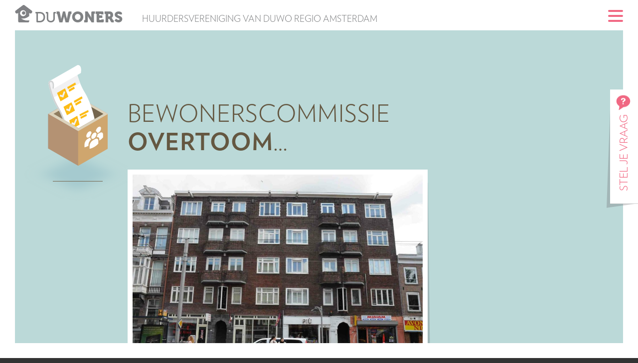

--- FILE ---
content_type: text/html; charset=UTF-8
request_url: https://www.duwoners.nl/commissies/overtoom/
body_size: 9930
content:
<!DOCTYPE html>
<html lang="nl-NL" class="no-js">
<head>
<meta charset="UTF-8">
<meta name="viewport" content="width=device-width, initial-scale=1, maximum-scale=1">
<link rel="profile" href="http://gmpg.org/xfn/11">
<link rel="pingback" href="https://www.duwoners.nl/xmlrpc.php">
<!--[if lt IE 9]>
<script src="https://www.duwoners.nl/wp-content/themes/duwoners/js/html5.js"></script>
<![endif]-->
<script>(function(html){html.className = html.className.replace(/\bno-js\b/,'js')})(document.documentElement);</script>
<meta name='robots' content='index, follow, max-image-preview:large, max-snippet:-1, max-video-preview:-1' />
<link rel="alternate" hreflang="nl-nl" href="https://www.duwoners.nl/commissies/overtoom/" />
<link rel="alternate" hreflang="en-us" href="https://www.duwoners.nl/en/commissies/overtoom/" />
<link rel="alternate" hreflang="x-default" href="https://www.duwoners.nl/commissies/overtoom/" />
<!-- This site is optimized with the Yoast SEO plugin v23.8 - https://yoast.com/wordpress/plugins/seo/ -->
<title>Overtoom - Duwoners</title>
<link rel="canonical" href="https://www.duwoners.nl/commissies/overtoom/" />
<meta property="og:locale" content="nl_NL" />
<meta property="og:type" content="article" />
<meta property="og:title" content="Overtoom - Duwoners" />
<meta property="og:url" content="https://www.duwoners.nl/commissies/overtoom/" />
<meta property="og:site_name" content="Duwoners" />
<meta property="article:modified_time" content="2023-05-09T10:13:02+00:00" />
<meta name="twitter:card" content="summary_large_image" />
<meta name="twitter:label1" content="Geschatte leestijd" />
<meta name="twitter:data1" content="1 minuut" />
<script type="application/ld+json" class="yoast-schema-graph">{"@context":"https://schema.org","@graph":[{"@type":"WebPage","@id":"https://www.duwoners.nl/commissies/overtoom/","url":"https://www.duwoners.nl/commissies/overtoom/","name":"Overtoom - Duwoners","isPartOf":{"@id":"https://www.duwoners.nl/#website"},"datePublished":"2016-02-10T12:20:27+00:00","dateModified":"2023-05-09T10:13:02+00:00","breadcrumb":{"@id":"https://www.duwoners.nl/commissies/overtoom/#breadcrumb"},"inLanguage":"nl-NL","potentialAction":[{"@type":"ReadAction","target":["https://www.duwoners.nl/commissies/overtoom/"]}]},{"@type":"BreadcrumbList","@id":"https://www.duwoners.nl/commissies/overtoom/#breadcrumb","itemListElement":[{"@type":"ListItem","position":1,"name":"Home","item":"https://www.duwoners.nl/"},{"@type":"ListItem","position":2,"name":"Overtoom"}]},{"@type":"WebSite","@id":"https://www.duwoners.nl/#website","url":"https://www.duwoners.nl/","name":"Duwoners","description":"huurdersvereniging van DuWO regio Amsterdam","potentialAction":[{"@type":"SearchAction","target":{"@type":"EntryPoint","urlTemplate":"https://www.duwoners.nl/?s={search_term_string}"},"query-input":{"@type":"PropertyValueSpecification","valueRequired":true,"valueName":"search_term_string"}}],"inLanguage":"nl-NL"}]}</script>
<!-- / Yoast SEO plugin. -->
<link rel='dns-prefetch' href='//cdnjs.cloudflare.com' />
<link rel="alternate" type="application/rss+xml" title="Duwoners &raquo; feed" href="https://www.duwoners.nl/feed/" />
<link rel="alternate" type="application/rss+xml" title="Duwoners &raquo; reactiesfeed" href="https://www.duwoners.nl/comments/feed/" />
<!-- <link rel='stylesheet' id='wp-block-library-css' href='https://www.duwoners.nl/wp-includes/css/dist/block-library/style.min.css?ver=6.6.2' type='text/css' media='all' /> -->
<link rel="stylesheet" type="text/css" href="//www.duwoners.nl/wp-content/cache/wpfc-minified/e4shekj8/4pl2t.css" media="all"/>
<style id='classic-theme-styles-inline-css' type='text/css'>
/*! This file is auto-generated */
.wp-block-button__link{color:#fff;background-color:#32373c;border-radius:9999px;box-shadow:none;text-decoration:none;padding:calc(.667em + 2px) calc(1.333em + 2px);font-size:1.125em}.wp-block-file__button{background:#32373c;color:#fff;text-decoration:none}
</style>
<style id='global-styles-inline-css' type='text/css'>
:root{--wp--preset--aspect-ratio--square: 1;--wp--preset--aspect-ratio--4-3: 4/3;--wp--preset--aspect-ratio--3-4: 3/4;--wp--preset--aspect-ratio--3-2: 3/2;--wp--preset--aspect-ratio--2-3: 2/3;--wp--preset--aspect-ratio--16-9: 16/9;--wp--preset--aspect-ratio--9-16: 9/16;--wp--preset--color--black: #000000;--wp--preset--color--cyan-bluish-gray: #abb8c3;--wp--preset--color--white: #ffffff;--wp--preset--color--pale-pink: #f78da7;--wp--preset--color--vivid-red: #cf2e2e;--wp--preset--color--luminous-vivid-orange: #ff6900;--wp--preset--color--luminous-vivid-amber: #fcb900;--wp--preset--color--light-green-cyan: #7bdcb5;--wp--preset--color--vivid-green-cyan: #00d084;--wp--preset--color--pale-cyan-blue: #8ed1fc;--wp--preset--color--vivid-cyan-blue: #0693e3;--wp--preset--color--vivid-purple: #9b51e0;--wp--preset--gradient--vivid-cyan-blue-to-vivid-purple: linear-gradient(135deg,rgba(6,147,227,1) 0%,rgb(155,81,224) 100%);--wp--preset--gradient--light-green-cyan-to-vivid-green-cyan: linear-gradient(135deg,rgb(122,220,180) 0%,rgb(0,208,130) 100%);--wp--preset--gradient--luminous-vivid-amber-to-luminous-vivid-orange: linear-gradient(135deg,rgba(252,185,0,1) 0%,rgba(255,105,0,1) 100%);--wp--preset--gradient--luminous-vivid-orange-to-vivid-red: linear-gradient(135deg,rgba(255,105,0,1) 0%,rgb(207,46,46) 100%);--wp--preset--gradient--very-light-gray-to-cyan-bluish-gray: linear-gradient(135deg,rgb(238,238,238) 0%,rgb(169,184,195) 100%);--wp--preset--gradient--cool-to-warm-spectrum: linear-gradient(135deg,rgb(74,234,220) 0%,rgb(151,120,209) 20%,rgb(207,42,186) 40%,rgb(238,44,130) 60%,rgb(251,105,98) 80%,rgb(254,248,76) 100%);--wp--preset--gradient--blush-light-purple: linear-gradient(135deg,rgb(255,206,236) 0%,rgb(152,150,240) 100%);--wp--preset--gradient--blush-bordeaux: linear-gradient(135deg,rgb(254,205,165) 0%,rgb(254,45,45) 50%,rgb(107,0,62) 100%);--wp--preset--gradient--luminous-dusk: linear-gradient(135deg,rgb(255,203,112) 0%,rgb(199,81,192) 50%,rgb(65,88,208) 100%);--wp--preset--gradient--pale-ocean: linear-gradient(135deg,rgb(255,245,203) 0%,rgb(182,227,212) 50%,rgb(51,167,181) 100%);--wp--preset--gradient--electric-grass: linear-gradient(135deg,rgb(202,248,128) 0%,rgb(113,206,126) 100%);--wp--preset--gradient--midnight: linear-gradient(135deg,rgb(2,3,129) 0%,rgb(40,116,252) 100%);--wp--preset--font-size--small: 13px;--wp--preset--font-size--medium: 20px;--wp--preset--font-size--large: 36px;--wp--preset--font-size--x-large: 42px;--wp--preset--spacing--20: 0.44rem;--wp--preset--spacing--30: 0.67rem;--wp--preset--spacing--40: 1rem;--wp--preset--spacing--50: 1.5rem;--wp--preset--spacing--60: 2.25rem;--wp--preset--spacing--70: 3.38rem;--wp--preset--spacing--80: 5.06rem;--wp--preset--shadow--natural: 6px 6px 9px rgba(0, 0, 0, 0.2);--wp--preset--shadow--deep: 12px 12px 50px rgba(0, 0, 0, 0.4);--wp--preset--shadow--sharp: 6px 6px 0px rgba(0, 0, 0, 0.2);--wp--preset--shadow--outlined: 6px 6px 0px -3px rgba(255, 255, 255, 1), 6px 6px rgba(0, 0, 0, 1);--wp--preset--shadow--crisp: 6px 6px 0px rgba(0, 0, 0, 1);}:where(.is-layout-flex){gap: 0.5em;}:where(.is-layout-grid){gap: 0.5em;}body .is-layout-flex{display: flex;}.is-layout-flex{flex-wrap: wrap;align-items: center;}.is-layout-flex > :is(*, div){margin: 0;}body .is-layout-grid{display: grid;}.is-layout-grid > :is(*, div){margin: 0;}:where(.wp-block-columns.is-layout-flex){gap: 2em;}:where(.wp-block-columns.is-layout-grid){gap: 2em;}:where(.wp-block-post-template.is-layout-flex){gap: 1.25em;}:where(.wp-block-post-template.is-layout-grid){gap: 1.25em;}.has-black-color{color: var(--wp--preset--color--black) !important;}.has-cyan-bluish-gray-color{color: var(--wp--preset--color--cyan-bluish-gray) !important;}.has-white-color{color: var(--wp--preset--color--white) !important;}.has-pale-pink-color{color: var(--wp--preset--color--pale-pink) !important;}.has-vivid-red-color{color: var(--wp--preset--color--vivid-red) !important;}.has-luminous-vivid-orange-color{color: var(--wp--preset--color--luminous-vivid-orange) !important;}.has-luminous-vivid-amber-color{color: var(--wp--preset--color--luminous-vivid-amber) !important;}.has-light-green-cyan-color{color: var(--wp--preset--color--light-green-cyan) !important;}.has-vivid-green-cyan-color{color: var(--wp--preset--color--vivid-green-cyan) !important;}.has-pale-cyan-blue-color{color: var(--wp--preset--color--pale-cyan-blue) !important;}.has-vivid-cyan-blue-color{color: var(--wp--preset--color--vivid-cyan-blue) !important;}.has-vivid-purple-color{color: var(--wp--preset--color--vivid-purple) !important;}.has-black-background-color{background-color: var(--wp--preset--color--black) !important;}.has-cyan-bluish-gray-background-color{background-color: var(--wp--preset--color--cyan-bluish-gray) !important;}.has-white-background-color{background-color: var(--wp--preset--color--white) !important;}.has-pale-pink-background-color{background-color: var(--wp--preset--color--pale-pink) !important;}.has-vivid-red-background-color{background-color: var(--wp--preset--color--vivid-red) !important;}.has-luminous-vivid-orange-background-color{background-color: var(--wp--preset--color--luminous-vivid-orange) !important;}.has-luminous-vivid-amber-background-color{background-color: var(--wp--preset--color--luminous-vivid-amber) !important;}.has-light-green-cyan-background-color{background-color: var(--wp--preset--color--light-green-cyan) !important;}.has-vivid-green-cyan-background-color{background-color: var(--wp--preset--color--vivid-green-cyan) !important;}.has-pale-cyan-blue-background-color{background-color: var(--wp--preset--color--pale-cyan-blue) !important;}.has-vivid-cyan-blue-background-color{background-color: var(--wp--preset--color--vivid-cyan-blue) !important;}.has-vivid-purple-background-color{background-color: var(--wp--preset--color--vivid-purple) !important;}.has-black-border-color{border-color: var(--wp--preset--color--black) !important;}.has-cyan-bluish-gray-border-color{border-color: var(--wp--preset--color--cyan-bluish-gray) !important;}.has-white-border-color{border-color: var(--wp--preset--color--white) !important;}.has-pale-pink-border-color{border-color: var(--wp--preset--color--pale-pink) !important;}.has-vivid-red-border-color{border-color: var(--wp--preset--color--vivid-red) !important;}.has-luminous-vivid-orange-border-color{border-color: var(--wp--preset--color--luminous-vivid-orange) !important;}.has-luminous-vivid-amber-border-color{border-color: var(--wp--preset--color--luminous-vivid-amber) !important;}.has-light-green-cyan-border-color{border-color: var(--wp--preset--color--light-green-cyan) !important;}.has-vivid-green-cyan-border-color{border-color: var(--wp--preset--color--vivid-green-cyan) !important;}.has-pale-cyan-blue-border-color{border-color: var(--wp--preset--color--pale-cyan-blue) !important;}.has-vivid-cyan-blue-border-color{border-color: var(--wp--preset--color--vivid-cyan-blue) !important;}.has-vivid-purple-border-color{border-color: var(--wp--preset--color--vivid-purple) !important;}.has-vivid-cyan-blue-to-vivid-purple-gradient-background{background: var(--wp--preset--gradient--vivid-cyan-blue-to-vivid-purple) !important;}.has-light-green-cyan-to-vivid-green-cyan-gradient-background{background: var(--wp--preset--gradient--light-green-cyan-to-vivid-green-cyan) !important;}.has-luminous-vivid-amber-to-luminous-vivid-orange-gradient-background{background: var(--wp--preset--gradient--luminous-vivid-amber-to-luminous-vivid-orange) !important;}.has-luminous-vivid-orange-to-vivid-red-gradient-background{background: var(--wp--preset--gradient--luminous-vivid-orange-to-vivid-red) !important;}.has-very-light-gray-to-cyan-bluish-gray-gradient-background{background: var(--wp--preset--gradient--very-light-gray-to-cyan-bluish-gray) !important;}.has-cool-to-warm-spectrum-gradient-background{background: var(--wp--preset--gradient--cool-to-warm-spectrum) !important;}.has-blush-light-purple-gradient-background{background: var(--wp--preset--gradient--blush-light-purple) !important;}.has-blush-bordeaux-gradient-background{background: var(--wp--preset--gradient--blush-bordeaux) !important;}.has-luminous-dusk-gradient-background{background: var(--wp--preset--gradient--luminous-dusk) !important;}.has-pale-ocean-gradient-background{background: var(--wp--preset--gradient--pale-ocean) !important;}.has-electric-grass-gradient-background{background: var(--wp--preset--gradient--electric-grass) !important;}.has-midnight-gradient-background{background: var(--wp--preset--gradient--midnight) !important;}.has-small-font-size{font-size: var(--wp--preset--font-size--small) !important;}.has-medium-font-size{font-size: var(--wp--preset--font-size--medium) !important;}.has-large-font-size{font-size: var(--wp--preset--font-size--large) !important;}.has-x-large-font-size{font-size: var(--wp--preset--font-size--x-large) !important;}
:where(.wp-block-post-template.is-layout-flex){gap: 1.25em;}:where(.wp-block-post-template.is-layout-grid){gap: 1.25em;}
:where(.wp-block-columns.is-layout-flex){gap: 2em;}:where(.wp-block-columns.is-layout-grid){gap: 2em;}
:root :where(.wp-block-pullquote){font-size: 1.5em;line-height: 1.6;}
</style>
<!-- <link rel='stylesheet' id='contact-form-7-css' href='https://www.duwoners.nl/wp-content/plugins/contact-form-7/includes/css/styles.css?ver=6.0.2' type='text/css' media='all' /> -->
<!-- <link rel='stylesheet' id='duw-fonts-css' href='https://www.duwoners.nl/wp-content/themes/duwoners/fonts/fonts.css?ver=20171115' type='text/css' media='all' /> -->
<!-- <link rel='stylesheet' id='js_composer_front-css' href='https://www.duwoners.nl/wp-content/plugins/js_composer/assets/css/js_composer.min.css?ver=7.9' type='text/css' media='all' /> -->
<!-- <link rel='stylesheet' id='duw-chosen-css' href='https://www.duwoners.nl/wp-content/themes/duwoners/js/chosen/chosen.css?ver=1.5.1' type='text/css' media='all' /> -->
<!-- <link rel='stylesheet' id='duw-animate-css' href='https://www.duwoners.nl/wp-content/themes/duwoners/css/animate.css?ver=3.5.0' type='text/css' media='all' /> -->
<!-- <link rel='stylesheet' id='duw-style-css' href='https://www.duwoners.nl/wp-content/themes/duwoners/style.css?ver=202207' type='text/css' media='all' /> -->
<link rel="stylesheet" type="text/css" href="//www.duwoners.nl/wp-content/cache/wpfc-minified/lxeem4rt/4pl2t.css" media="all"/>
<!--[if lt IE 9]>
<link rel='stylesheet' id='duw-ie-css' href='https://www.duwoners.nl/wp-content/themes/duwoners/css/ie.css?ver=20171115' type='text/css' media='all' />
<![endif]-->
<link rel='stylesheet' id='fontawesome-css' href='https://cdnjs.cloudflare.com/ajax/libs/font-awesome/4.7.0/css/font-awesome.min.css' type='text/css' media='all' />
<script src='//www.duwoners.nl/wp-content/cache/wpfc-minified/9a1crg92/4pl2t.js' type="text/javascript"></script>
<!-- <script type="text/javascript" src="https://www.duwoners.nl/wp-includes/js/jquery/jquery.min.js?ver=3.7.1" id="jquery-core-js"></script> -->
<!-- <script type="text/javascript" src="https://www.duwoners.nl/wp-includes/js/jquery/jquery-migrate.min.js?ver=3.4.1" id="jquery-migrate-js"></script> -->
<script></script><link rel="https://api.w.org/" href="https://www.duwoners.nl/wp-json/" /><link rel="EditURI" type="application/rsd+xml" title="RSD" href="https://www.duwoners.nl/xmlrpc.php?rsd" />
<link rel='shortlink' href='https://www.duwoners.nl/?p=232' />
<link rel="alternate" title="oEmbed (JSON)" type="application/json+oembed" href="https://www.duwoners.nl/wp-json/oembed/1.0/embed?url=https%3A%2F%2Fwww.duwoners.nl%2Fcommissies%2Fovertoom%2F" />
<link rel="alternate" title="oEmbed (XML)" type="text/xml+oembed" href="https://www.duwoners.nl/wp-json/oembed/1.0/embed?url=https%3A%2F%2Fwww.duwoners.nl%2Fcommissies%2Fovertoom%2F&#038;format=xml" />
<meta name="generator" content="WPML ver:4.6.13 stt:39,1;" />
<meta name="generator" content="Powered by WPBakery Page Builder - drag and drop page builder for WordPress."/>
<link rel="icon" href="https://www.duwoners.nl/wp-content/uploads/2019/06/logo-lg.png" sizes="32x32" />
<link rel="icon" href="https://www.duwoners.nl/wp-content/uploads/2019/06/logo-lg.png" sizes="192x192" />
<link rel="apple-touch-icon" href="https://www.duwoners.nl/wp-content/uploads/2019/06/logo-lg.png" />
<meta name="msapplication-TileImage" content="https://www.duwoners.nl/wp-content/uploads/2019/06/logo-lg.png" />
<style type="text/css" id="wp-custom-css">
html[lang="nl-NL"] .eng {
display: none;
}
html[lang="en-US"] .nl {
display: none;
}		</style>
<style type="text/css" data-type="vc_shortcodes-default-css">.vc_do_btn{margin-bottom:22px;}</style><noscript><style> .wpb_animate_when_almost_visible { opacity: 1; }</style></noscript></head>
<body class="committee-template-default single single-committee postid-232 wpb-js-composer js-comp-ver-7.9 vc_responsive">
<div class="pageborders">
<div class="pageborder toppageborder"></div>
<div class="pageborder rightpageborder"></div>
<div class="pageborder leftpageborder"></div>
<div class="pageborder bottompageborder"></div>
</div>
<div id="appointment">
<div class="form">
<div class="form_head"><div class="form_head_wrap">Stel je vraag<span class="close"></span></div></div>
<div class="form_content">
<div class="wpcf7 no-js" id="wpcf7-f126-o1" lang="nl-NL" dir="ltr" data-wpcf7-id="126">
<div class="screen-reader-response"><p role="status" aria-live="polite" aria-atomic="true"></p> <ul></ul></div>
<form action="/commissies/overtoom/#wpcf7-f126-o1" method="post" class="wpcf7-form init" aria-label="Contactformulier" novalidate="novalidate" data-status="init">
<div style="display: none;">
<input type="hidden" name="_wpcf7" value="126" />
<input type="hidden" name="_wpcf7_version" value="6.0.2" />
<input type="hidden" name="_wpcf7_locale" value="nl_NL" />
<input type="hidden" name="_wpcf7_unit_tag" value="wpcf7-f126-o1" />
<input type="hidden" name="_wpcf7_container_post" value="0" />
<input type="hidden" name="_wpcf7_posted_data_hash" value="" />
<input type="hidden" name="_wpcf7_recaptcha_response" value="" />
</div>
<div>
<p><span class="wpcf7-form-control-wrap" data-name="your-name"><input size="40" maxlength="400" class="wpcf7-form-control wpcf7-text wpcf7-validates-as-required" aria-required="true" aria-invalid="false" placeholder="Je naam." value="" type="text" name="your-name" /></span>
</p>
</div>
<div>
<p><span class="wpcf7-form-control-wrap" data-name="your-email"><input size="40" maxlength="400" class="wpcf7-form-control wpcf7-email wpcf7-validates-as-required wpcf7-text wpcf7-validates-as-email" aria-required="true" aria-invalid="false" placeholder="Je email." value="" type="email" name="your-email" /></span>
</p>
</div>
<div>
<p><select name="your-location" data-placeholder="Je vestiging."><option value=""></option><option value="auc-sciencepark">AUC SciencePark</option><option value="schoonzichtlaan">Schoonzichtlaan</option><option value="bos-en-lommer">Bos en Lommer</option><option value="daalwijk">Daalwijk</option><option value="de-boelelaan">De Boelelaan</option><option value="echtenstein">Echtenstein</option><option value="eenhoorn">Eenhoorn</option><option value="feniks">Feniks</option><option value="j-veltmanstraat">J. Veltmanstraat</option><option value="krelis-louwenstraat">Krelis Louwenstraat</option><option value="little-manhattan">Little Manhattan</option><option value="ndsm">NDSM</option><option value="opaallaan">Opaallaan</option><option value="oudemanhuispoort">Oudemanhuispoort</option><option value="overtoom">Overtoom</option><option value="rottumeroog">Rottumeroog</option><option value="ruysdaelstraat">Ruysdaelstraat</option><option value="sciencepark">Sciencepark</option><option value="spark-village">Spark Village</option><option value="spinoza">Spinoza</option><option value="vosmaerstraat">Vosmaerstraat</option><option value="kees-broekman">Kees Broekman</option><option value="zeeburgerpad">Zeeburgerpad</option><option value="zijlsingel">Zijlsingel</option><option value="zuiderzeeweg">Zuiderzeeweg</option></select>
</p>
</div>
<div>
<p><span class="wpcf7-form-control-wrap" data-name="your-message"><textarea cols="25" rows="2" maxlength="2000" class="wpcf7-form-control wpcf7-textarea wpcf7-validates-as-required" aria-required="true" aria-invalid="false" placeholder="Stel je vraag." name="your-message"></textarea></span>
</p>
</div>
<div>
<p><input class="wpcf7-form-control wpcf7-submit has-spinner" type="submit" value="Verstuur" />
</p>
</div><div class="wpcf7-response-output" aria-hidden="true"></div>
</form>
</div>
</div>
</div>
</div>
<header id="masthead" class="site-header" role="banner">
<div class="head_wrap">
<div class="sitelogo">
<a href="https://www.duwoners.nl" title="Duwoners" rel="home">
<img src="https://www.duwoners.nl/wp-content/themes/duwoners/img/logo-lg.png" alt="Duwoners" width="68" height="68" title="Duwoners" />
</a>
</div>
<div class="sitenaming">
<div class="sitename">
<a href="https://www.duwoners.nl" title="Duwoners" rel="home">
<span>Du</span><span class="bold">Woners</span>
</a>
</div>
<div class="sitetitle nl">
huurdersvereniging van DuWO regio Amsterdam
</div>
<div class="sitetitle eng">
Tenants’ Association of DUWO region Amsterdam
</div>
</div>
<nav class="main-nav">
<div class="menu-button">
<span class="first"></span>
<span class="second"></span>
<span class="third"></span>
</div>
<div class="menu-wrapper"><ul id="menu-hoofdmenu" class="nav-menu"><li id="menu-item-19" class="menu-item menu-item-type-post_type menu-item-object-page menu-item-home menu-item-19"><a href="https://www.duwoners.nl/">Home</a></li>
<li id="menu-item-21" class="menu-item menu-item-type-post_type menu-item-object-page menu-item-21"><a href="https://www.duwoners.nl/over-ons/">Over ons</a></li>
<li id="menu-item-28" class="menu-item menu-item-type-post_type menu-item-object-page menu-item-28"><a href="https://www.duwoners.nl/nieuws/">Nieuws</a></li>
<li id="menu-item-147" class="menu-item menu-item-type-post_type menu-item-object-page menu-item-147 current_page_parent"><a href="https://www.duwoners.nl/commissies/">Bewonerscommissies</a></li>
</li></ul><ul><li id="menu-item-32" class="menu-item menu-item-type-post_type menu-item-object-page menu-item-32"><a href="https://www.duwoners.nl/info/">Huurdersinformatie</a></li>
<li id="menu-item-2861" class="menu-item menu-item-type-post_type menu-item-object-page menu-item-2861"><a href="https://www.duwoners.nl/mijn-duwoners/">Mijn Duwoners</a></li>
<li id="menu-item-38" class="menu-item menu-item-type-post_type menu-item-object-page menu-item-38"><a href="https://www.duwoners.nl/faq/">FAQ</a></li>
<li id="menu-item-2135" class="menu-item menu-item-type-post_type menu-item-object-page menu-item-privacy-policy menu-item-2135"><a href="https://www.duwoners.nl/privacybeleid/">Privacybeleid</a></li>
</li></ul><ul><li id="menu-item-2169" class="menu-item menu-item-type-post_type menu-item-object-page menu-item-2169"><a href="https://www.duwoners.nl/vacatures/">Vacatures</a></li>
<li id="menu-item-41" class="menu-item menu-item-type-post_type menu-item-object-page menu-item-41"><a href="https://www.duwoners.nl/contact/">Contact</a></li>
<li id="menu-item-42" class="search menu-item menu-item-type-custom menu-item-object-custom menu-item-42"><a href="/?s=">Zoeken</a></li>
</ul></div>								<div class="lang_switch">
<div class="lang active">NL</div>
<div class="lang"><a href="https://www.duwoners.nl/en/commissies/overtoom/" title="English">EN</a></div>
</div>
</nav>
</div>
</header>
<div id="page" class="hfeed site">
<a class="skip-link screen-reader-text" href="#content">Naar de inhoud springen</a>
<div id="content" class="site-content">
<main id="main" class="site-main" role="main">
<article id="post-232" class="vc_row color-blue post-232 committee type-committee status-publish hentry">
<div class="vc_row-wrapper">
<header class="entry-header vc_col-sm-12">
<div class="duw_heading">
<div class="indent_img img-commisionbox"><img src="/wp-content/themes/duwoners/img/heading-commisionbox.png" alt="" width="" height="" /></div><h1 class="heading">Bewonerscommissie<br/><strong>Overtoom</strong>&#8230;</h1></div>
</header>
<div class="entry-content vc_col-sm-12">
<div class="wpb-content-wrapper"><div class="vc_row wpb_row vc_row-fluid"><div class="vc_row-wrapper"><div class="wpb_column vc_column_container vc_col-sm-8"><div class="vc_column-inner"><div class="wpb_wrapper">
<div  class="wpb_single_image wpb_content_element vc_align_left wpb_content_element">
<figure class="wpb_wrapper vc_figure">
<div class="vc_single_image-wrapper   vc_box_border_grey"><img fetchpriority="high" decoding="async" width="800" height="531" src="https://www.duwoners.nl/wp-content/uploads/2016/02/Overtoom-1024x680.jpeg" class="vc_single_image-img attachment-large" alt="" title="Overtoom" srcset="https://www.duwoners.nl/wp-content/uploads/2016/02/Overtoom-1024x680.jpeg 1024w, https://www.duwoners.nl/wp-content/uploads/2016/02/Overtoom-300x199.jpeg 300w, https://www.duwoners.nl/wp-content/uploads/2016/02/Overtoom-768x510.jpeg 768w, https://www.duwoners.nl/wp-content/uploads/2016/02/Overtoom-450x300.jpeg 450w, https://www.duwoners.nl/wp-content/uploads/2016/02/Overtoom.jpeg 1920w" sizes="(max-width: 800px) 100vw, 800px" /></div><figcaption class="vc_figure-caption">Overtoom</figcaption>
</figure>
</div>
<div class="wpb_text_column wpb_content_element" >
<div class="wpb_wrapper">
<p>Momenteel is er geen bewonerscommissie actief op de Overtoom. Wil jij je als bewoner van dit complex graag inzetten voor de belangen van de huurders die hier wonen? <a href="https://www.duwoners.nl/contact/">Neem dan contact met ons op!</a></p>
<p><a href="https://www.duwoners.nl/wp-content/uploads/2016/01/BC-HANDBOEK.pdf">Klik hier voor meer informatie over bewonerscommissies!</a></p>
</div>
</div>
<div class="vc_separator wpb_content_element vc_separator_align_center vc_sep_width_100 vc_sep_dotted vc_sep_pos_align_center vc_separator_no_text vc_sep_color_grey wpb_content_element  wpb_content_element" ><span class="vc_sep_holder vc_sep_holder_l"><span class="vc_sep_line"></span></span><span class="vc_sep_holder vc_sep_holder_r"><span class="vc_sep_line"></span></span>
</div>
<div class="wpb_text_column wpb_content_element" >
<div class="wpb_wrapper">
<p>ALGEMEEN<br />
Straat/straten: Overtoom<br />
Postcodes: 1054<br />
Plaats: Amsterdam<br />
Wijk: West</p>
</div>
</div>
<div class="vc_separator wpb_content_element vc_separator_align_center vc_sep_width_100 vc_sep_dotted vc_sep_pos_align_center vc_separator_no_text vc_sep_color_grey wpb_content_element  wpb_content_element" ><span class="vc_sep_holder vc_sep_holder_l"><span class="vc_sep_line"></span></span><span class="vc_sep_holder vc_sep_holder_r"><span class="vc_sep_line"></span></span>
</div><div class="vc_btn3-container vc_btn3-inline vc_do_btn" ><a class="vc_general vc_btn3 vc_btn3-size-md vc_btn3-shape-square vc_btn3-style-classic no-arrow vc_btn3-color-white" href="m&#97;&#105;&#x6c;&#x74;&#x6f;:b&#101;&#119;&#x6f;&#x6e;&#x65;r&#115;&#64;&#100;&#x75;&#x77;&#x6f;n&#101;&#114;&#x73;&#x2e;&#x6e;l" title="Stuur een bericht">Stuur een bericht</a></div></div></div></div><div class="wpb_column vc_column_container vc_col-sm-4"><div class="vc_column-inner"><div class="wpb_wrapper"><div id="fb-root"></div>
<script>(function(d, s, id) {
var js, fjs = d.getElementsByTagName(s)[0];
if (d.getElementById(id)) return;
js = d.createElement(s); js.id = id;
js.src = "//connect.facebook.net/nl_NL/sdk.js#xfbml=1&version=v2.5";
fjs.parentNode.insertBefore(js, fjs);
}(document, 'script', 'facebook-jssdk'));</script><div class="fb-page" data-href="https://www.facebook.com/duwoners/" data-tabs="timeline" data-small-header="true" data-adapt-container-width="true" data-hide-cover="true" data-show-facepile="false"><div class="fb-xfbml-parse-ignore"><blockquote cite="https://www.facebook.com/duwoners/"><a href="https://www.facebook.com/duwoners/">Facebook</a></blockquote></div></div></div></div></div></div></div><div class="vc_row wpb_row vc_row-fluid"><div class="vc_row-wrapper"><div class="wpb_column vc_column_container vc_col-sm-12"><div class="vc_column-inner"><div class="wpb_wrapper"><div class="duw_heading next_h3">
<div class="indent_img img-paper"><img decoding="async" src="https://www.duwoners.nl/wp-content/themes/duwoners/img/heading-paper.png" alt="" width="" height="" /></div><h2 class="heading">Nieuws Overtoom&#8230;</h2></div>
<div class="vc_grid-container-wrapper vc_clearfix vc_grid-animation-fadeIn">
<div class="vc_grid-container vc_clearfix wpb_content_element vc_basic_grid k_commissie_news_row" data-initial-loading-animation="fadeIn" data-vc-grid-settings="{&quot;page_id&quot;:232,&quot;style&quot;:&quot;all&quot;,&quot;action&quot;:&quot;vc_get_vc_grid_data&quot;,&quot;shortcode_id&quot;:&quot;1683627168161-69e27442-2347-6&quot;,&quot;tag&quot;:&quot;vc_basic_grid&quot;}" data-vc-request="https://www.duwoners.nl/wp-admin/admin-ajax.php?lang=nl" data-vc-post-id="232" data-vc-public-nonce="52022b396e">
<style data-type="vc_shortcodes-custom-css">.vc_custom_1419240516480{background-color: #f9f9f9 !important;}</style><div class="vc_grid vc_row vc_grid-gutter-30px vc_pageable-wrapper vc_hook_hover" data-vc-pageable-content="true"><div class="vc_pageable-slide-wrapper vc_clearfix" data-vc-grid-content="true"><div class="vc_grid-item vc_clearfix vc_col-sm-4 vc_grid-item-zone-c-bottom"><div class="vc_grid-item-mini vc_clearfix "><div class="vc_gitem-animated-block" ><div class="vc_gitem-zone vc_gitem-zone-a vc-gitem-zone-height-mode-auto vc-gitem-zone-height-mode-auto-1-1 vc_gitem-is-link" style="background-image: url('https://www.duwoners.nl/wp-content/plugins/js_composer/assets/vc/vc_gitem_image.png') !important;"><a href="https://www.duwoners.nl/nieuws/campuscontracten-in-vijf-duwo-complexen-duwoners-vraagt-om-jullie-reactie/" title="Campuscontracten in vijf DUWO-complexen – Duwoners vraagt om jullie reactie" class="vc_gitem-link vc-zone-link" ></a><img decoding="async" class="vc_gitem-zone-img" src="https://www.duwoners.nl/wp-content/plugins/js_composer/assets/vc/vc_gitem_image.png" alt="" loading="lazy"><div class="vc_gitem-zone-mini"></div></div></div><div class="vc_gitem-zone vc_gitem-zone-c vc_custom_1419240516480"><div class="vc_gitem-zone-mini"><div class="vc_gitem_row vc_row vc_gitem-row-position-top"><div class="vc_col-sm-12 vc_gitem-col vc_gitem-col-align-"><div class="vc_custom_heading vc_gitem-post-data vc_gitem-post-data-source-post_title" ><h4 style="text-align: left" >Campuscontracten in vijf DUWO-complexen – Duwoners vraagt om jullie reactie</h4></div><div class="vc_custom_heading vc_gitem-post-data vc_gitem-post-data-source-post_excerpt" ><p style="text-align: left" ><p>Campuscontracten in vijf DUWO-complexen – Duwoners vraagt om jullie reactie In de tweede helft van juni is Duwoners door DUWO geïnformeerd over het deelportefeuilleplan voor 2025. Op 10 juli vernam Duwoners dat DUWO op 8 en 16 januari 2025 van de gemeente Amsterdam toestemming heeft gekregen om in vijf complexen, bij nieuwe verhuringen, campuscontracten toe [&hellip;]</p>
</p></div><div class="vc_btn3-container vc_btn3-left"><a class="vc_general vc_btn3 vc_btn3-size-md vc_btn3-shape-rounded vc_btn3-style-flat vc_btn3-color-juicy-pink" a href="https://www.duwoners.nl/nieuws/campuscontracten-in-vijf-duwo-complexen-duwoners-vraagt-om-jullie-reactie/" class="vc_gitem-link vc_general vc_btn3 vc_general vc_btn3 vc_btn3-size-md vc_btn3-shape-rounded vc_btn3-style-flat vc_btn3-color-juicy-pink" title="Meer lezen">Meer lezen</a></div></div></div></div></div></div><div class="vc_clearfix"></div></div><div class="vc_grid-item vc_clearfix vc_col-sm-4 vc_grid-item-zone-c-bottom"><div class="vc_grid-item-mini vc_clearfix "><div class="vc_gitem-animated-block" ><div class="vc_gitem-zone vc_gitem-zone-a vc-gitem-zone-height-mode-auto vc-gitem-zone-height-mode-auto-1-1 vc_gitem-is-link" style="background-image: url('https://www.duwoners.nl/wp-content/plugins/js_composer/assets/vc/vc_gitem_image.png') !important;"><a href="https://www.duwoners.nl/nieuws/alv-4-juli-2025/" title="ALV 2 juli 2025" class="vc_gitem-link vc-zone-link" ></a><img decoding="async" class="vc_gitem-zone-img" src="https://www.duwoners.nl/wp-content/plugins/js_composer/assets/vc/vc_gitem_image.png" alt="" loading="lazy"><div class="vc_gitem-zone-mini"></div></div></div><div class="vc_gitem-zone vc_gitem-zone-c vc_custom_1419240516480"><div class="vc_gitem-zone-mini"><div class="vc_gitem_row vc_row vc_gitem-row-position-top"><div class="vc_col-sm-12 vc_gitem-col vc_gitem-col-align-"><div class="vc_custom_heading vc_gitem-post-data vc_gitem-post-data-source-post_title" ><h4 style="text-align: left" >ALV 2 juli 2025</h4></div><div class="vc_custom_heading vc_gitem-post-data vc_gitem-post-data-source-post_excerpt" ><p style="text-align: left" ><p>Beste leden, Het is weer zo ver! Wij nodigen jullie van harte uit om 2 juli om 19:00 deel te nemen aan onze ALV. Dit kan op ons kantoor op de Eerste Ringdijkstraat of online. Mocht je deel willen nemen stuur dan een mailtje met je naam en of je fysiek of online deel wil [&hellip;]</p>
</p></div><div class="vc_btn3-container vc_btn3-left"><a class="vc_general vc_btn3 vc_btn3-size-md vc_btn3-shape-rounded vc_btn3-style-flat vc_btn3-color-juicy-pink" a href="https://www.duwoners.nl/nieuws/alv-4-juli-2025/" class="vc_gitem-link vc_general vc_btn3 vc_general vc_btn3 vc_btn3-size-md vc_btn3-shape-rounded vc_btn3-style-flat vc_btn3-color-juicy-pink" title="Meer lezen">Meer lezen</a></div></div></div></div></div></div><div class="vc_clearfix"></div></div><div class="vc_grid-item vc_clearfix vc_col-sm-4 vc_grid-item-zone-c-bottom"><div class="vc_grid-item-mini vc_clearfix "><div class="vc_gitem-animated-block" ><div class="vc_gitem-zone vc_gitem-zone-a vc-gitem-zone-height-mode-auto vc-gitem-zone-height-mode-auto-1-1 vc_gitem-is-link" style="background-image: url('https://www.duwoners.nl/wp-content/plugins/js_composer/assets/vc/vc_gitem_image.png') !important;"><a href="https://www.duwoners.nl/nieuws/email-duwo-huurverhoging-2025/" title="Email DUWO huurverhoging 2025" class="vc_gitem-link vc-zone-link" ></a><img decoding="async" class="vc_gitem-zone-img" src="https://www.duwoners.nl/wp-content/plugins/js_composer/assets/vc/vc_gitem_image.png" alt="" loading="lazy"><div class="vc_gitem-zone-mini"></div></div></div><div class="vc_gitem-zone vc_gitem-zone-c vc_custom_1419240516480"><div class="vc_gitem-zone-mini"><div class="vc_gitem_row vc_row vc_gitem-row-position-top"><div class="vc_col-sm-12 vc_gitem-col vc_gitem-col-align-"><div class="vc_custom_heading vc_gitem-post-data vc_gitem-post-data-source-post_title" ><h4 style="text-align: left" >Email DUWO huurverhoging 2025</h4></div><div class="vc_custom_heading vc_gitem-post-data vc_gitem-post-data-source-post_excerpt" ><p style="text-align: left" ><p>ENGLISH FOLLOWS DUTCH. Beste leden, De e-mail van DUWO over de huurverhoging heeft bij veel huurders tot verwarring geleid. Ter verduidelijking: de aangekondigde huurverhoging van 4,5% geldt alleen als het kabinet besluit om géén huurbevriezing door te voeren. Mocht de huurbevriezing wel doorgaan, dan komt deze verhoging te vervallen. DUWO is wettelijk verplicht om een [&hellip;]</p>
</p></div><div class="vc_btn3-container vc_btn3-left"><a class="vc_general vc_btn3 vc_btn3-size-md vc_btn3-shape-rounded vc_btn3-style-flat vc_btn3-color-juicy-pink" a href="https://www.duwoners.nl/nieuws/email-duwo-huurverhoging-2025/" class="vc_gitem-link vc_general vc_btn3 vc_general vc_btn3 vc_btn3-size-md vc_btn3-shape-rounded vc_btn3-style-flat vc_btn3-color-juicy-pink" title="Meer lezen">Meer lezen</a></div></div></div></div></div></div><div class="vc_clearfix"></div></div></div></div>
</div>
</div></div></div></div></div></div>
</div>			</div>
</div>
</article>
		</main>
</div><!-- .site-content -->
<div id="fake-footer"></div>
</div><!-- .site -->
<div class="loading"></div>
<footer class="site-footer">
<div class="vc_row">
<div class="vc_row_wrapper">
<div class="vc_col vc_col-sm-4">
<div class="contact">
<div class="foot_title">Contact</div>
<a href="&#109;a&#x69;l&#x74;o&#x3a;&#105;&#x6e;&#102;&#x6f;&#64;d&#x75;w&#x6f;n&#x65;&#114;&#x73;&#46;&#x6e;&#108;" title="Stuur ons een email">&#105;&#x6e;f&#111;&#x40;d&#117;&#x77;o&#110;&#x65;r&#115;&#x2e;n&#108;</a>
</div>
<div class="social"><div class="icon fa fa-facebook"><a href="https://www.facebook.com/duwoners" title="Duwoners op Facebook" target="_blank"></a></div><div class="icon fa fa-linkedin"><a href="https://www.linkedin.com/company/duwoners" title="Duwoners op LinkedIn" target="_blank"></a></div><div class="icon fa fa-instagram"><a href="https://instagram.com/duwoners" title="Duwoners on Instagram" target="_blank"></a></div></div>				</div>
<div class="vc_col vc_col-sm-4 vc_col-lg-3 middle">
<div class="logo">
<a href="https://www.duwoners.nl" title="Duwoners">
<img src="https://www.duwoners.nl/wp-content/themes/duwoners/img/logo-white-md.png" alt="Duwoners" width="35" height="35" />
</a>
</div>
<div class="name">
Duwoners<br /><span>Amsterdam</span>
</div>
</div>
<div class="vc_col vc_col-sm-4 vc_col-lg-3 vc_col-lg-offset-2">
<div class="foot_title">Downloads</div>
<div>
<a class="arrow-link" href="https://www.duwoners.nl/over-ons/jaarverslagen/" title="https://www.duwoners.nl/over-ons/jaarverslagen/" target="_blank">
Jaarverslagen <img src="/wp-content/uploads/2019/06/Duwoners_Pijltje.png" alt="Arrow right" /></a><br>
<a class="arrow-link" href="https://www.duwoners.nl/wp-content/uploads/2016/01/BC-HANDBOEK.pdf" title="https://www.duwoners.nl/wp-content/uploads/2016/01/BC-HANDBOEK.pdf" target="_blank">
BC Handboek <img src="/wp-content/uploads/2019/06/Duwoners_Pijltje.png" alt="Arrow right" /></a><br>
<a class="arrow-link" href="https://www.duwoners.nl/over-ons/adviezen/" title="https://www.duwoners.nl/over-ons/adviezen/" target="_blank">
Adviezen <img src="/wp-content/uploads/2019/06/Duwoners_Pijltje.png" alt="Arrow right" /></a><br>
</div>
</div>
</div>
</div>
<div class="vc_row credits">
<div class="vc_row_wrapper">
<div class="vc_col vc_col-sm-offset-4 vc_col-sm-4 vc_col-lg-3 middle">
<div>
<a href="http://www.ttwwoo.nl" title="creative design agency ttwwoo" target="_blank">design by ttwwoo</a>
<a class="hide" href="http://www.iside.be" title="Website-ontwikkeling en zoekmachinemarketing" target="_blank"><br />website door iSide</a>
</div>
</div>
</div>
</div>
</footer>
<script type="text/html" id="wpb-modifications"> window.wpbCustomElement = 1; </script><!-- <link rel='stylesheet' id='vc_animate-css-css' href='https://www.duwoners.nl/wp-content/plugins/js_composer/assets/lib/vendor/node_modules/animate.css/animate.min.css?ver=7.9' type='text/css' media='all' /> -->
<link rel="stylesheet" type="text/css" href="//www.duwoners.nl/wp-content/cache/wpfc-minified/6jt7bjxm/e1jpj.css" media="all"/>
<script type="text/javascript" src="https://www.duwoners.nl/wp-includes/js/dist/hooks.min.js?ver=2810c76e705dd1a53b18" id="wp-hooks-js"></script>
<script type="text/javascript" src="https://www.duwoners.nl/wp-includes/js/dist/i18n.min.js?ver=5e580eb46a90c2b997e6" id="wp-i18n-js"></script>
<script type="text/javascript" id="wp-i18n-js-after">
/* <![CDATA[ */
wp.i18n.setLocaleData( { 'text direction\u0004ltr': [ 'ltr' ] } );
/* ]]> */
</script>
<script type="text/javascript" src="https://www.duwoners.nl/wp-content/plugins/contact-form-7/includes/swv/js/index.js?ver=6.0.2" id="swv-js"></script>
<script type="text/javascript" id="contact-form-7-js-translations">
/* <![CDATA[ */
( function( domain, translations ) {
var localeData = translations.locale_data[ domain ] || translations.locale_data.messages;
localeData[""].domain = domain;
wp.i18n.setLocaleData( localeData, domain );
} )( "contact-form-7", {"translation-revision-date":"2024-11-03 11:43:10+0000","generator":"GlotPress\/4.0.1","domain":"messages","locale_data":{"messages":{"":{"domain":"messages","plural-forms":"nplurals=2; plural=n != 1;","lang":"nl"},"This contact form is placed in the wrong place.":["Dit contactformulier staat op de verkeerde plek."],"Error:":["Fout:"]}},"comment":{"reference":"includes\/js\/index.js"}} );
/* ]]> */
</script>
<script type="text/javascript" id="contact-form-7-js-before">
/* <![CDATA[ */
var wpcf7 = {
"api": {
"root": "https:\/\/www.duwoners.nl\/wp-json\/",
"namespace": "contact-form-7\/v1"
}
};
/* ]]> */
</script>
<script type="text/javascript" src="https://www.duwoners.nl/wp-content/plugins/contact-form-7/includes/js/index.js?ver=6.0.2" id="contact-form-7-js"></script>
<script type="text/javascript" src="https://www.duwoners.nl/wp-content/themes/duwoners/js/ScrollMagic/TweenMax.min.js?ver=1.15.1" id="tweenmax-js"></script>
<script type="text/javascript" src="https://www.duwoners.nl/wp-content/themes/duwoners/js/ScrollMagic/ScrollMagic.min.js?ver=2.0.5" id="scrollmagic-js"></script>
<script type="text/javascript" src="https://www.duwoners.nl/wp-content/themes/duwoners/js/ScrollMagic/animation.gsap.min.js?ver=2.0.5" id="gsap-js"></script>
<script type="text/javascript" src="https://www.duwoners.nl/wp-content/themes/duwoners/js/chosen/chosen.jquery.min.js?ver=1.5.1" id="chosen-js"></script>
<script type="text/javascript" src="https://www.duwoners.nl/wp-content/themes/duwoners/js/skip-link-focus-fix.js?ver=20141010" id="duw-skip-link-focus-fix-js"></script>
<script type="text/javascript" src="https://www.duwoners.nl/wp-content/themes/duwoners/js/functions.js?ver=202207" id="duw-script-js"></script>
<script type="text/javascript" src="https://www.google.com/recaptcha/api.js?render=6Leur60cAAAAAGoKhnUcxOxv5QuKXkYHbHQiSzG-&amp;ver=3.0" id="google-recaptcha-js"></script>
<script type="text/javascript" src="https://www.duwoners.nl/wp-includes/js/dist/vendor/wp-polyfill.min.js?ver=3.15.0" id="wp-polyfill-js"></script>
<script type="text/javascript" id="wpcf7-recaptcha-js-before">
/* <![CDATA[ */
var wpcf7_recaptcha = {
"sitekey": "6Leur60cAAAAAGoKhnUcxOxv5QuKXkYHbHQiSzG-",
"actions": {
"homepage": "homepage",
"contactform": "contactform"
}
};
/* ]]> */
</script>
<script type="text/javascript" src="https://www.duwoners.nl/wp-content/plugins/contact-form-7/modules/recaptcha/index.js?ver=6.0.2" id="wpcf7-recaptcha-js"></script>
<script type="text/javascript" src="https://www.duwoners.nl/wp-content/plugins/js_composer/assets/js/dist/js_composer_front.min.js?ver=7.9" id="wpb_composer_front_js-js"></script>
<script type="text/javascript" src="https://www.duwoners.nl/wp-content/plugins/js_composer/assets/lib/vendor/node_modules/imagesloaded/imagesloaded.pkgd.min.js?ver=7.9" id="vc_grid-js-imagesloaded-js"></script>
<script type="text/javascript" src="https://www.duwoners.nl/wp-includes/js/underscore.min.js?ver=1.13.4" id="underscore-js"></script>
<script type="text/javascript" src="https://www.duwoners.nl/wp-content/plugins/js_composer/assets/lib/vc/vc_waypoints/vc-waypoints.min.js?ver=7.9" id="vc_waypoints-js"></script>
<script type="text/javascript" src="https://www.duwoners.nl/wp-content/plugins/js_composer/assets/js/dist/vc_grid.min.js?ver=7.9" id="vc_grid-js"></script>
<script></script>
</body>
</html><!-- WP Fastest Cache file was created in 2.088 seconds, on 12 July 2025 @ 10:10 --><!-- via php -->

--- FILE ---
content_type: text/html; charset=utf-8
request_url: https://www.google.com/recaptcha/api2/anchor?ar=1&k=6Leur60cAAAAAGoKhnUcxOxv5QuKXkYHbHQiSzG-&co=aHR0cHM6Ly93d3cuZHV3b25lcnMubmw6NDQz&hl=en&v=PoyoqOPhxBO7pBk68S4YbpHZ&size=invisible&anchor-ms=20000&execute-ms=30000&cb=y6iwew2phjyb
body_size: 48659
content:
<!DOCTYPE HTML><html dir="ltr" lang="en"><head><meta http-equiv="Content-Type" content="text/html; charset=UTF-8">
<meta http-equiv="X-UA-Compatible" content="IE=edge">
<title>reCAPTCHA</title>
<style type="text/css">
/* cyrillic-ext */
@font-face {
  font-family: 'Roboto';
  font-style: normal;
  font-weight: 400;
  font-stretch: 100%;
  src: url(//fonts.gstatic.com/s/roboto/v48/KFO7CnqEu92Fr1ME7kSn66aGLdTylUAMa3GUBHMdazTgWw.woff2) format('woff2');
  unicode-range: U+0460-052F, U+1C80-1C8A, U+20B4, U+2DE0-2DFF, U+A640-A69F, U+FE2E-FE2F;
}
/* cyrillic */
@font-face {
  font-family: 'Roboto';
  font-style: normal;
  font-weight: 400;
  font-stretch: 100%;
  src: url(//fonts.gstatic.com/s/roboto/v48/KFO7CnqEu92Fr1ME7kSn66aGLdTylUAMa3iUBHMdazTgWw.woff2) format('woff2');
  unicode-range: U+0301, U+0400-045F, U+0490-0491, U+04B0-04B1, U+2116;
}
/* greek-ext */
@font-face {
  font-family: 'Roboto';
  font-style: normal;
  font-weight: 400;
  font-stretch: 100%;
  src: url(//fonts.gstatic.com/s/roboto/v48/KFO7CnqEu92Fr1ME7kSn66aGLdTylUAMa3CUBHMdazTgWw.woff2) format('woff2');
  unicode-range: U+1F00-1FFF;
}
/* greek */
@font-face {
  font-family: 'Roboto';
  font-style: normal;
  font-weight: 400;
  font-stretch: 100%;
  src: url(//fonts.gstatic.com/s/roboto/v48/KFO7CnqEu92Fr1ME7kSn66aGLdTylUAMa3-UBHMdazTgWw.woff2) format('woff2');
  unicode-range: U+0370-0377, U+037A-037F, U+0384-038A, U+038C, U+038E-03A1, U+03A3-03FF;
}
/* math */
@font-face {
  font-family: 'Roboto';
  font-style: normal;
  font-weight: 400;
  font-stretch: 100%;
  src: url(//fonts.gstatic.com/s/roboto/v48/KFO7CnqEu92Fr1ME7kSn66aGLdTylUAMawCUBHMdazTgWw.woff2) format('woff2');
  unicode-range: U+0302-0303, U+0305, U+0307-0308, U+0310, U+0312, U+0315, U+031A, U+0326-0327, U+032C, U+032F-0330, U+0332-0333, U+0338, U+033A, U+0346, U+034D, U+0391-03A1, U+03A3-03A9, U+03B1-03C9, U+03D1, U+03D5-03D6, U+03F0-03F1, U+03F4-03F5, U+2016-2017, U+2034-2038, U+203C, U+2040, U+2043, U+2047, U+2050, U+2057, U+205F, U+2070-2071, U+2074-208E, U+2090-209C, U+20D0-20DC, U+20E1, U+20E5-20EF, U+2100-2112, U+2114-2115, U+2117-2121, U+2123-214F, U+2190, U+2192, U+2194-21AE, U+21B0-21E5, U+21F1-21F2, U+21F4-2211, U+2213-2214, U+2216-22FF, U+2308-230B, U+2310, U+2319, U+231C-2321, U+2336-237A, U+237C, U+2395, U+239B-23B7, U+23D0, U+23DC-23E1, U+2474-2475, U+25AF, U+25B3, U+25B7, U+25BD, U+25C1, U+25CA, U+25CC, U+25FB, U+266D-266F, U+27C0-27FF, U+2900-2AFF, U+2B0E-2B11, U+2B30-2B4C, U+2BFE, U+3030, U+FF5B, U+FF5D, U+1D400-1D7FF, U+1EE00-1EEFF;
}
/* symbols */
@font-face {
  font-family: 'Roboto';
  font-style: normal;
  font-weight: 400;
  font-stretch: 100%;
  src: url(//fonts.gstatic.com/s/roboto/v48/KFO7CnqEu92Fr1ME7kSn66aGLdTylUAMaxKUBHMdazTgWw.woff2) format('woff2');
  unicode-range: U+0001-000C, U+000E-001F, U+007F-009F, U+20DD-20E0, U+20E2-20E4, U+2150-218F, U+2190, U+2192, U+2194-2199, U+21AF, U+21E6-21F0, U+21F3, U+2218-2219, U+2299, U+22C4-22C6, U+2300-243F, U+2440-244A, U+2460-24FF, U+25A0-27BF, U+2800-28FF, U+2921-2922, U+2981, U+29BF, U+29EB, U+2B00-2BFF, U+4DC0-4DFF, U+FFF9-FFFB, U+10140-1018E, U+10190-1019C, U+101A0, U+101D0-101FD, U+102E0-102FB, U+10E60-10E7E, U+1D2C0-1D2D3, U+1D2E0-1D37F, U+1F000-1F0FF, U+1F100-1F1AD, U+1F1E6-1F1FF, U+1F30D-1F30F, U+1F315, U+1F31C, U+1F31E, U+1F320-1F32C, U+1F336, U+1F378, U+1F37D, U+1F382, U+1F393-1F39F, U+1F3A7-1F3A8, U+1F3AC-1F3AF, U+1F3C2, U+1F3C4-1F3C6, U+1F3CA-1F3CE, U+1F3D4-1F3E0, U+1F3ED, U+1F3F1-1F3F3, U+1F3F5-1F3F7, U+1F408, U+1F415, U+1F41F, U+1F426, U+1F43F, U+1F441-1F442, U+1F444, U+1F446-1F449, U+1F44C-1F44E, U+1F453, U+1F46A, U+1F47D, U+1F4A3, U+1F4B0, U+1F4B3, U+1F4B9, U+1F4BB, U+1F4BF, U+1F4C8-1F4CB, U+1F4D6, U+1F4DA, U+1F4DF, U+1F4E3-1F4E6, U+1F4EA-1F4ED, U+1F4F7, U+1F4F9-1F4FB, U+1F4FD-1F4FE, U+1F503, U+1F507-1F50B, U+1F50D, U+1F512-1F513, U+1F53E-1F54A, U+1F54F-1F5FA, U+1F610, U+1F650-1F67F, U+1F687, U+1F68D, U+1F691, U+1F694, U+1F698, U+1F6AD, U+1F6B2, U+1F6B9-1F6BA, U+1F6BC, U+1F6C6-1F6CF, U+1F6D3-1F6D7, U+1F6E0-1F6EA, U+1F6F0-1F6F3, U+1F6F7-1F6FC, U+1F700-1F7FF, U+1F800-1F80B, U+1F810-1F847, U+1F850-1F859, U+1F860-1F887, U+1F890-1F8AD, U+1F8B0-1F8BB, U+1F8C0-1F8C1, U+1F900-1F90B, U+1F93B, U+1F946, U+1F984, U+1F996, U+1F9E9, U+1FA00-1FA6F, U+1FA70-1FA7C, U+1FA80-1FA89, U+1FA8F-1FAC6, U+1FACE-1FADC, U+1FADF-1FAE9, U+1FAF0-1FAF8, U+1FB00-1FBFF;
}
/* vietnamese */
@font-face {
  font-family: 'Roboto';
  font-style: normal;
  font-weight: 400;
  font-stretch: 100%;
  src: url(//fonts.gstatic.com/s/roboto/v48/KFO7CnqEu92Fr1ME7kSn66aGLdTylUAMa3OUBHMdazTgWw.woff2) format('woff2');
  unicode-range: U+0102-0103, U+0110-0111, U+0128-0129, U+0168-0169, U+01A0-01A1, U+01AF-01B0, U+0300-0301, U+0303-0304, U+0308-0309, U+0323, U+0329, U+1EA0-1EF9, U+20AB;
}
/* latin-ext */
@font-face {
  font-family: 'Roboto';
  font-style: normal;
  font-weight: 400;
  font-stretch: 100%;
  src: url(//fonts.gstatic.com/s/roboto/v48/KFO7CnqEu92Fr1ME7kSn66aGLdTylUAMa3KUBHMdazTgWw.woff2) format('woff2');
  unicode-range: U+0100-02BA, U+02BD-02C5, U+02C7-02CC, U+02CE-02D7, U+02DD-02FF, U+0304, U+0308, U+0329, U+1D00-1DBF, U+1E00-1E9F, U+1EF2-1EFF, U+2020, U+20A0-20AB, U+20AD-20C0, U+2113, U+2C60-2C7F, U+A720-A7FF;
}
/* latin */
@font-face {
  font-family: 'Roboto';
  font-style: normal;
  font-weight: 400;
  font-stretch: 100%;
  src: url(//fonts.gstatic.com/s/roboto/v48/KFO7CnqEu92Fr1ME7kSn66aGLdTylUAMa3yUBHMdazQ.woff2) format('woff2');
  unicode-range: U+0000-00FF, U+0131, U+0152-0153, U+02BB-02BC, U+02C6, U+02DA, U+02DC, U+0304, U+0308, U+0329, U+2000-206F, U+20AC, U+2122, U+2191, U+2193, U+2212, U+2215, U+FEFF, U+FFFD;
}
/* cyrillic-ext */
@font-face {
  font-family: 'Roboto';
  font-style: normal;
  font-weight: 500;
  font-stretch: 100%;
  src: url(//fonts.gstatic.com/s/roboto/v48/KFO7CnqEu92Fr1ME7kSn66aGLdTylUAMa3GUBHMdazTgWw.woff2) format('woff2');
  unicode-range: U+0460-052F, U+1C80-1C8A, U+20B4, U+2DE0-2DFF, U+A640-A69F, U+FE2E-FE2F;
}
/* cyrillic */
@font-face {
  font-family: 'Roboto';
  font-style: normal;
  font-weight: 500;
  font-stretch: 100%;
  src: url(//fonts.gstatic.com/s/roboto/v48/KFO7CnqEu92Fr1ME7kSn66aGLdTylUAMa3iUBHMdazTgWw.woff2) format('woff2');
  unicode-range: U+0301, U+0400-045F, U+0490-0491, U+04B0-04B1, U+2116;
}
/* greek-ext */
@font-face {
  font-family: 'Roboto';
  font-style: normal;
  font-weight: 500;
  font-stretch: 100%;
  src: url(//fonts.gstatic.com/s/roboto/v48/KFO7CnqEu92Fr1ME7kSn66aGLdTylUAMa3CUBHMdazTgWw.woff2) format('woff2');
  unicode-range: U+1F00-1FFF;
}
/* greek */
@font-face {
  font-family: 'Roboto';
  font-style: normal;
  font-weight: 500;
  font-stretch: 100%;
  src: url(//fonts.gstatic.com/s/roboto/v48/KFO7CnqEu92Fr1ME7kSn66aGLdTylUAMa3-UBHMdazTgWw.woff2) format('woff2');
  unicode-range: U+0370-0377, U+037A-037F, U+0384-038A, U+038C, U+038E-03A1, U+03A3-03FF;
}
/* math */
@font-face {
  font-family: 'Roboto';
  font-style: normal;
  font-weight: 500;
  font-stretch: 100%;
  src: url(//fonts.gstatic.com/s/roboto/v48/KFO7CnqEu92Fr1ME7kSn66aGLdTylUAMawCUBHMdazTgWw.woff2) format('woff2');
  unicode-range: U+0302-0303, U+0305, U+0307-0308, U+0310, U+0312, U+0315, U+031A, U+0326-0327, U+032C, U+032F-0330, U+0332-0333, U+0338, U+033A, U+0346, U+034D, U+0391-03A1, U+03A3-03A9, U+03B1-03C9, U+03D1, U+03D5-03D6, U+03F0-03F1, U+03F4-03F5, U+2016-2017, U+2034-2038, U+203C, U+2040, U+2043, U+2047, U+2050, U+2057, U+205F, U+2070-2071, U+2074-208E, U+2090-209C, U+20D0-20DC, U+20E1, U+20E5-20EF, U+2100-2112, U+2114-2115, U+2117-2121, U+2123-214F, U+2190, U+2192, U+2194-21AE, U+21B0-21E5, U+21F1-21F2, U+21F4-2211, U+2213-2214, U+2216-22FF, U+2308-230B, U+2310, U+2319, U+231C-2321, U+2336-237A, U+237C, U+2395, U+239B-23B7, U+23D0, U+23DC-23E1, U+2474-2475, U+25AF, U+25B3, U+25B7, U+25BD, U+25C1, U+25CA, U+25CC, U+25FB, U+266D-266F, U+27C0-27FF, U+2900-2AFF, U+2B0E-2B11, U+2B30-2B4C, U+2BFE, U+3030, U+FF5B, U+FF5D, U+1D400-1D7FF, U+1EE00-1EEFF;
}
/* symbols */
@font-face {
  font-family: 'Roboto';
  font-style: normal;
  font-weight: 500;
  font-stretch: 100%;
  src: url(//fonts.gstatic.com/s/roboto/v48/KFO7CnqEu92Fr1ME7kSn66aGLdTylUAMaxKUBHMdazTgWw.woff2) format('woff2');
  unicode-range: U+0001-000C, U+000E-001F, U+007F-009F, U+20DD-20E0, U+20E2-20E4, U+2150-218F, U+2190, U+2192, U+2194-2199, U+21AF, U+21E6-21F0, U+21F3, U+2218-2219, U+2299, U+22C4-22C6, U+2300-243F, U+2440-244A, U+2460-24FF, U+25A0-27BF, U+2800-28FF, U+2921-2922, U+2981, U+29BF, U+29EB, U+2B00-2BFF, U+4DC0-4DFF, U+FFF9-FFFB, U+10140-1018E, U+10190-1019C, U+101A0, U+101D0-101FD, U+102E0-102FB, U+10E60-10E7E, U+1D2C0-1D2D3, U+1D2E0-1D37F, U+1F000-1F0FF, U+1F100-1F1AD, U+1F1E6-1F1FF, U+1F30D-1F30F, U+1F315, U+1F31C, U+1F31E, U+1F320-1F32C, U+1F336, U+1F378, U+1F37D, U+1F382, U+1F393-1F39F, U+1F3A7-1F3A8, U+1F3AC-1F3AF, U+1F3C2, U+1F3C4-1F3C6, U+1F3CA-1F3CE, U+1F3D4-1F3E0, U+1F3ED, U+1F3F1-1F3F3, U+1F3F5-1F3F7, U+1F408, U+1F415, U+1F41F, U+1F426, U+1F43F, U+1F441-1F442, U+1F444, U+1F446-1F449, U+1F44C-1F44E, U+1F453, U+1F46A, U+1F47D, U+1F4A3, U+1F4B0, U+1F4B3, U+1F4B9, U+1F4BB, U+1F4BF, U+1F4C8-1F4CB, U+1F4D6, U+1F4DA, U+1F4DF, U+1F4E3-1F4E6, U+1F4EA-1F4ED, U+1F4F7, U+1F4F9-1F4FB, U+1F4FD-1F4FE, U+1F503, U+1F507-1F50B, U+1F50D, U+1F512-1F513, U+1F53E-1F54A, U+1F54F-1F5FA, U+1F610, U+1F650-1F67F, U+1F687, U+1F68D, U+1F691, U+1F694, U+1F698, U+1F6AD, U+1F6B2, U+1F6B9-1F6BA, U+1F6BC, U+1F6C6-1F6CF, U+1F6D3-1F6D7, U+1F6E0-1F6EA, U+1F6F0-1F6F3, U+1F6F7-1F6FC, U+1F700-1F7FF, U+1F800-1F80B, U+1F810-1F847, U+1F850-1F859, U+1F860-1F887, U+1F890-1F8AD, U+1F8B0-1F8BB, U+1F8C0-1F8C1, U+1F900-1F90B, U+1F93B, U+1F946, U+1F984, U+1F996, U+1F9E9, U+1FA00-1FA6F, U+1FA70-1FA7C, U+1FA80-1FA89, U+1FA8F-1FAC6, U+1FACE-1FADC, U+1FADF-1FAE9, U+1FAF0-1FAF8, U+1FB00-1FBFF;
}
/* vietnamese */
@font-face {
  font-family: 'Roboto';
  font-style: normal;
  font-weight: 500;
  font-stretch: 100%;
  src: url(//fonts.gstatic.com/s/roboto/v48/KFO7CnqEu92Fr1ME7kSn66aGLdTylUAMa3OUBHMdazTgWw.woff2) format('woff2');
  unicode-range: U+0102-0103, U+0110-0111, U+0128-0129, U+0168-0169, U+01A0-01A1, U+01AF-01B0, U+0300-0301, U+0303-0304, U+0308-0309, U+0323, U+0329, U+1EA0-1EF9, U+20AB;
}
/* latin-ext */
@font-face {
  font-family: 'Roboto';
  font-style: normal;
  font-weight: 500;
  font-stretch: 100%;
  src: url(//fonts.gstatic.com/s/roboto/v48/KFO7CnqEu92Fr1ME7kSn66aGLdTylUAMa3KUBHMdazTgWw.woff2) format('woff2');
  unicode-range: U+0100-02BA, U+02BD-02C5, U+02C7-02CC, U+02CE-02D7, U+02DD-02FF, U+0304, U+0308, U+0329, U+1D00-1DBF, U+1E00-1E9F, U+1EF2-1EFF, U+2020, U+20A0-20AB, U+20AD-20C0, U+2113, U+2C60-2C7F, U+A720-A7FF;
}
/* latin */
@font-face {
  font-family: 'Roboto';
  font-style: normal;
  font-weight: 500;
  font-stretch: 100%;
  src: url(//fonts.gstatic.com/s/roboto/v48/KFO7CnqEu92Fr1ME7kSn66aGLdTylUAMa3yUBHMdazQ.woff2) format('woff2');
  unicode-range: U+0000-00FF, U+0131, U+0152-0153, U+02BB-02BC, U+02C6, U+02DA, U+02DC, U+0304, U+0308, U+0329, U+2000-206F, U+20AC, U+2122, U+2191, U+2193, U+2212, U+2215, U+FEFF, U+FFFD;
}
/* cyrillic-ext */
@font-face {
  font-family: 'Roboto';
  font-style: normal;
  font-weight: 900;
  font-stretch: 100%;
  src: url(//fonts.gstatic.com/s/roboto/v48/KFO7CnqEu92Fr1ME7kSn66aGLdTylUAMa3GUBHMdazTgWw.woff2) format('woff2');
  unicode-range: U+0460-052F, U+1C80-1C8A, U+20B4, U+2DE0-2DFF, U+A640-A69F, U+FE2E-FE2F;
}
/* cyrillic */
@font-face {
  font-family: 'Roboto';
  font-style: normal;
  font-weight: 900;
  font-stretch: 100%;
  src: url(//fonts.gstatic.com/s/roboto/v48/KFO7CnqEu92Fr1ME7kSn66aGLdTylUAMa3iUBHMdazTgWw.woff2) format('woff2');
  unicode-range: U+0301, U+0400-045F, U+0490-0491, U+04B0-04B1, U+2116;
}
/* greek-ext */
@font-face {
  font-family: 'Roboto';
  font-style: normal;
  font-weight: 900;
  font-stretch: 100%;
  src: url(//fonts.gstatic.com/s/roboto/v48/KFO7CnqEu92Fr1ME7kSn66aGLdTylUAMa3CUBHMdazTgWw.woff2) format('woff2');
  unicode-range: U+1F00-1FFF;
}
/* greek */
@font-face {
  font-family: 'Roboto';
  font-style: normal;
  font-weight: 900;
  font-stretch: 100%;
  src: url(//fonts.gstatic.com/s/roboto/v48/KFO7CnqEu92Fr1ME7kSn66aGLdTylUAMa3-UBHMdazTgWw.woff2) format('woff2');
  unicode-range: U+0370-0377, U+037A-037F, U+0384-038A, U+038C, U+038E-03A1, U+03A3-03FF;
}
/* math */
@font-face {
  font-family: 'Roboto';
  font-style: normal;
  font-weight: 900;
  font-stretch: 100%;
  src: url(//fonts.gstatic.com/s/roboto/v48/KFO7CnqEu92Fr1ME7kSn66aGLdTylUAMawCUBHMdazTgWw.woff2) format('woff2');
  unicode-range: U+0302-0303, U+0305, U+0307-0308, U+0310, U+0312, U+0315, U+031A, U+0326-0327, U+032C, U+032F-0330, U+0332-0333, U+0338, U+033A, U+0346, U+034D, U+0391-03A1, U+03A3-03A9, U+03B1-03C9, U+03D1, U+03D5-03D6, U+03F0-03F1, U+03F4-03F5, U+2016-2017, U+2034-2038, U+203C, U+2040, U+2043, U+2047, U+2050, U+2057, U+205F, U+2070-2071, U+2074-208E, U+2090-209C, U+20D0-20DC, U+20E1, U+20E5-20EF, U+2100-2112, U+2114-2115, U+2117-2121, U+2123-214F, U+2190, U+2192, U+2194-21AE, U+21B0-21E5, U+21F1-21F2, U+21F4-2211, U+2213-2214, U+2216-22FF, U+2308-230B, U+2310, U+2319, U+231C-2321, U+2336-237A, U+237C, U+2395, U+239B-23B7, U+23D0, U+23DC-23E1, U+2474-2475, U+25AF, U+25B3, U+25B7, U+25BD, U+25C1, U+25CA, U+25CC, U+25FB, U+266D-266F, U+27C0-27FF, U+2900-2AFF, U+2B0E-2B11, U+2B30-2B4C, U+2BFE, U+3030, U+FF5B, U+FF5D, U+1D400-1D7FF, U+1EE00-1EEFF;
}
/* symbols */
@font-face {
  font-family: 'Roboto';
  font-style: normal;
  font-weight: 900;
  font-stretch: 100%;
  src: url(//fonts.gstatic.com/s/roboto/v48/KFO7CnqEu92Fr1ME7kSn66aGLdTylUAMaxKUBHMdazTgWw.woff2) format('woff2');
  unicode-range: U+0001-000C, U+000E-001F, U+007F-009F, U+20DD-20E0, U+20E2-20E4, U+2150-218F, U+2190, U+2192, U+2194-2199, U+21AF, U+21E6-21F0, U+21F3, U+2218-2219, U+2299, U+22C4-22C6, U+2300-243F, U+2440-244A, U+2460-24FF, U+25A0-27BF, U+2800-28FF, U+2921-2922, U+2981, U+29BF, U+29EB, U+2B00-2BFF, U+4DC0-4DFF, U+FFF9-FFFB, U+10140-1018E, U+10190-1019C, U+101A0, U+101D0-101FD, U+102E0-102FB, U+10E60-10E7E, U+1D2C0-1D2D3, U+1D2E0-1D37F, U+1F000-1F0FF, U+1F100-1F1AD, U+1F1E6-1F1FF, U+1F30D-1F30F, U+1F315, U+1F31C, U+1F31E, U+1F320-1F32C, U+1F336, U+1F378, U+1F37D, U+1F382, U+1F393-1F39F, U+1F3A7-1F3A8, U+1F3AC-1F3AF, U+1F3C2, U+1F3C4-1F3C6, U+1F3CA-1F3CE, U+1F3D4-1F3E0, U+1F3ED, U+1F3F1-1F3F3, U+1F3F5-1F3F7, U+1F408, U+1F415, U+1F41F, U+1F426, U+1F43F, U+1F441-1F442, U+1F444, U+1F446-1F449, U+1F44C-1F44E, U+1F453, U+1F46A, U+1F47D, U+1F4A3, U+1F4B0, U+1F4B3, U+1F4B9, U+1F4BB, U+1F4BF, U+1F4C8-1F4CB, U+1F4D6, U+1F4DA, U+1F4DF, U+1F4E3-1F4E6, U+1F4EA-1F4ED, U+1F4F7, U+1F4F9-1F4FB, U+1F4FD-1F4FE, U+1F503, U+1F507-1F50B, U+1F50D, U+1F512-1F513, U+1F53E-1F54A, U+1F54F-1F5FA, U+1F610, U+1F650-1F67F, U+1F687, U+1F68D, U+1F691, U+1F694, U+1F698, U+1F6AD, U+1F6B2, U+1F6B9-1F6BA, U+1F6BC, U+1F6C6-1F6CF, U+1F6D3-1F6D7, U+1F6E0-1F6EA, U+1F6F0-1F6F3, U+1F6F7-1F6FC, U+1F700-1F7FF, U+1F800-1F80B, U+1F810-1F847, U+1F850-1F859, U+1F860-1F887, U+1F890-1F8AD, U+1F8B0-1F8BB, U+1F8C0-1F8C1, U+1F900-1F90B, U+1F93B, U+1F946, U+1F984, U+1F996, U+1F9E9, U+1FA00-1FA6F, U+1FA70-1FA7C, U+1FA80-1FA89, U+1FA8F-1FAC6, U+1FACE-1FADC, U+1FADF-1FAE9, U+1FAF0-1FAF8, U+1FB00-1FBFF;
}
/* vietnamese */
@font-face {
  font-family: 'Roboto';
  font-style: normal;
  font-weight: 900;
  font-stretch: 100%;
  src: url(//fonts.gstatic.com/s/roboto/v48/KFO7CnqEu92Fr1ME7kSn66aGLdTylUAMa3OUBHMdazTgWw.woff2) format('woff2');
  unicode-range: U+0102-0103, U+0110-0111, U+0128-0129, U+0168-0169, U+01A0-01A1, U+01AF-01B0, U+0300-0301, U+0303-0304, U+0308-0309, U+0323, U+0329, U+1EA0-1EF9, U+20AB;
}
/* latin-ext */
@font-face {
  font-family: 'Roboto';
  font-style: normal;
  font-weight: 900;
  font-stretch: 100%;
  src: url(//fonts.gstatic.com/s/roboto/v48/KFO7CnqEu92Fr1ME7kSn66aGLdTylUAMa3KUBHMdazTgWw.woff2) format('woff2');
  unicode-range: U+0100-02BA, U+02BD-02C5, U+02C7-02CC, U+02CE-02D7, U+02DD-02FF, U+0304, U+0308, U+0329, U+1D00-1DBF, U+1E00-1E9F, U+1EF2-1EFF, U+2020, U+20A0-20AB, U+20AD-20C0, U+2113, U+2C60-2C7F, U+A720-A7FF;
}
/* latin */
@font-face {
  font-family: 'Roboto';
  font-style: normal;
  font-weight: 900;
  font-stretch: 100%;
  src: url(//fonts.gstatic.com/s/roboto/v48/KFO7CnqEu92Fr1ME7kSn66aGLdTylUAMa3yUBHMdazQ.woff2) format('woff2');
  unicode-range: U+0000-00FF, U+0131, U+0152-0153, U+02BB-02BC, U+02C6, U+02DA, U+02DC, U+0304, U+0308, U+0329, U+2000-206F, U+20AC, U+2122, U+2191, U+2193, U+2212, U+2215, U+FEFF, U+FFFD;
}

</style>
<link rel="stylesheet" type="text/css" href="https://www.gstatic.com/recaptcha/releases/PoyoqOPhxBO7pBk68S4YbpHZ/styles__ltr.css">
<script nonce="Yg2R_KDWrdzSVsw1aPLpXg" type="text/javascript">window['__recaptcha_api'] = 'https://www.google.com/recaptcha/api2/';</script>
<script type="text/javascript" src="https://www.gstatic.com/recaptcha/releases/PoyoqOPhxBO7pBk68S4YbpHZ/recaptcha__en.js" nonce="Yg2R_KDWrdzSVsw1aPLpXg">
      
    </script></head>
<body><div id="rc-anchor-alert" class="rc-anchor-alert"></div>
<input type="hidden" id="recaptcha-token" value="[base64]">
<script type="text/javascript" nonce="Yg2R_KDWrdzSVsw1aPLpXg">
      recaptcha.anchor.Main.init("[\x22ainput\x22,[\x22bgdata\x22,\x22\x22,\[base64]/[base64]/UltIKytdPWE6KGE8MjA0OD9SW0grK109YT4+NnwxOTI6KChhJjY0NTEyKT09NTUyOTYmJnErMTxoLmxlbmd0aCYmKGguY2hhckNvZGVBdChxKzEpJjY0NTEyKT09NTYzMjA/[base64]/MjU1OlI/[base64]/[base64]/[base64]/[base64]/[base64]/[base64]/[base64]/[base64]/[base64]/[base64]\x22,\[base64]\x22,\x22RsKDfUbCiipawoJGw7rCh2RTUiRHw6vCqWAswpNlA8OPA8O0BSgFISBqwrfCt2B3woLCq1fCu2fDu8K2XVPCkE9WFsOlw7F+w6woHsOxHUsYRsONbcKYw6x3w4cvNihLa8O1w6rCt8OxL8KqAi/CqsKZC8KMwp3DkcOfw4YYw6bDlsO2wqpAJioxworDpsOnTXjDn8O8TcOcwpU0UMOIU1NZUDbDm8K7a8KOwqfCkMOZYG/CgSrDlWnCpzZYX8OAM8OrwozDj8OWwr9ewqpJXHhuEcO+wo0RN8OxSwPCvMKubkLDnR0HVENeNVzCm8K0wpQvMCbCicKCdm7Djg/CvcKOw4N1CsOrwq7Ck8K3fsONFX/[base64]/EVvCocKvw6Y4w5xew7keIMKkw4ptw4N/KSnDux7CkcKvw6Utw6I4w53Cj8KHH8KbXyHDgsOCFsOFI3rCmsKZJBDDtl9efRPDizvDu1kzUcOFGcKwwonDssK0WsKOwro7w6Q6UmEqwoshw5DCnMOrYsKLw6ESwrY9AcKnwqXCjcOlwo0SHcK9w55mwp3CjULCtsO5w6HCscK/[base64]/DujpXU8Kpd8OnCcOANsKvEgDDscOdQUtwNz9iwq9GODVHKMKgwpxfdjtQw58Yw5TCnxzDpndGwptqVzTCt8K9wqMbDsO7wrcVwq7Dol/CvSxwB0nClsK6HcO8BWTDvHfDtjMLw6HCh0RSA8KAwpdFUizDlsOVwq/DjcOAw5PCqsOqW8OuKMKgX8OdasOSwrpXVMKyewsWwq/DkE3DpsKJS8Ovw6YmdsOAUcO5w7xgw4kkwovCsMK/RC7DghLCjxAFwpDCilvCgcOVdcOIwoQRcsK4DSh5w543QMOcBAEyXUlIwonCr8Kuw5bDnWAiYMK2wrZDHErDrRAocMOffsK1wpFewrV9w79cwrLDhsK6U8OcecKEwqPDmm/Dl3wQwpPCjcKIKsOqc8OTDsONXsOMB8KwZ8O+DwdmV8OfNgtTHHcgwqx6bMOUw5zCoMOUwpPCqHzDrATCocOGZ8K+T01xwociHRlPAsOMw64TNcO/w7/Ci8OOCEQvBsKYwpzChkxMwpvChR3ClwQcw4BRCR0yw4vDnXpCY1HCix5Gw4HCiBLCqlUDw6hYCMOnw5zDmB7DtMKTw7w+woTCnH5hwrZlcsOVW8KhZ8KrVmnDvABWUmY9EMOfNB4Cw4PCqGnDosKXw7fCmcK/[base64]/[base64]/w6rDg0QbwpXCrCLDnMKnw4vCv1PDhT7CksOGFgF3cMOPw4xew6vCoMKlw4Buw6V4wpVyTsONwoTCqMKIF3vDk8OMw6wVwpnDtWsDwqnDocK+eQcNYRfDsw5FeMKGU0TCosOTwofChhPDmMOdw5bDjsOrwoVWMsOXcsKiP8Kfwq/DvUJxwqluwqTCs2xjEsKYYsKWRTfCmHkYIsKXworDqsO0DSUlfnPCrmbDvWHCqUZnaMO0Y8KmUm3CtSfDgiHDiiLDncOQRsO0wpTCkcOFw7ZeHjTDucOMLsOewqvChcKdE8KNaQR6SEDDlcOzOcOMKH0Ew4lXw7DDgB8yw6bDqMK+wp8vw6wWeEYxOARCwqx/wrfChF8Nb8KYw5jChxQpDArDpCx5M8KiRsO/ShHDjsOzwrUUBsKrLgNMw4cFw73DpcKIBQHDiWHDk8KtMEI2w5LCpMKtw7/[base64]/wpbCi8OVBcK7LBklMcOnw5fCuSDClkU9wpXDu8OYwqvCvcONw77CnsKfwpU+w6/CncKzM8KCwqLCmTFSwoMJc1jCjsK6w7LDi8KELMOcSQHDo8OcfxXDoUjDjsKMw64TKcKzw4bDkHbCpsKfZyVHE8KIT8KowrDCpcO6w6pLwq/DkH4yw7rDgMK3w7N8LcOAcMKZTFTDiMObKsOkw7xZCWx6HMOUwocbwqdeLsKMN8K5w67CnA3CosKsC8OaWX3DqcODaMK+NcKdw4ZQwp/CvsODVAwqTcO9cjcvw6ZMw6oMdQYNW8O8ZVlMVsKPAQzDkVzCrcO0w5BHw7PCvsKFw73CssKeXnIhwoYbcMK1KjnDnMKfwpppIA05wo/DpSXCsTdXN8Kbw6MMwqVNSMO8ScO+wp/[base64]/Dj8Klwod9w4ZtwrPDnDh6RcKlPUA5wrlcw6pDwqHCmDF3XsKVw7gQwoDDkcOIwobCpA99HirDpsKVwoE7w6jCqC0jdsORDMKPw7lEw7IKTwzDuMOpwoTDihJuw6/ClGMnw4vDgBAVw6LDqBpcwp9qaSnCs0XCmMKvwozCncOCwoRyw5jChsKzcFvDvMOWd8K5wpVLwqIvw5jDjQQJwqcMwoDDmAZ3w4bDtMOZwqVpRA3CslRQw4/[base64]/[base64]/Cp2rDicOdwpd3c8OOw77CusO0Y8KQwqFjwqzCt0bDgMOKTcKxwosSwpN8f2dUw4HCrMOmVhNxwqRAwpDDu3lGw68ECT4zwq0vw5rDl8OEBEMsGBXDt8OEwp1kXMKqwpHDssO0G8OjfcOOBMKTNzTCmsKXwp/DmcOodTEJbnLCmXd/wq3ClQzCt8OZCcOOFcOAZkRUPcKdwqHDlcOmw7RXL8OqRcKYZMO8MMK4wpp7wogKw5jCo0oAwqLDj3lzwrDCmwdlw7DCknVxaHB9ZcK1wqIcL8KEAcOPSMOeJcOQTXIkwrA9VwrDucK/[base64]/DqQ0Yw4UPwpXDmCbCiMKJwp7DlcOMFMO1w4h7wrUmE1hpN8OTw6Eyw6DDrcOfwpzCslbDicKkMhw+EcKAc00Yf1UlCizDvAROw6LCm2QmOsKiK8ONw43CjVvCkXwYwq4lEcKzCiJowqtBAn7DvsKnw5Rlwrp6dXLDmVkkU8KTw6FMBsOXNH/CrsKIwp3DrjnDt8O+w4QPw70/A8O/VcKQwpfDhcKdSQzDn8Ovw4/CjsOpGyfCrgvDugddwqIdwqjCncK6R03Dji/ClcK3Km/CpMOjwokdBMKlw4ktw6sLBwkhcMONMkrCgMKiw4dUw53Du8Kqw7QxXyTDp0zDoA9ew6Zkwp1aGVkjw7EBIW/DsgwJw4bDicKSVDVgwo5kw7ozwprDsgbCtznCj8Ojw4rDmcKnLQhFacKCwobDvTPDtwAWIMKWM8OBw5cWJMOKwprCt8KKw7zDs8OxPCZyS0TDp3fCvMKLwqPCpi08w5/CjMOmIyvCh8KJecOeOMKXwovDmC7CuAtIRlPChE00wp/DgSxMXcKAPMKndlrDl17ChUccUMK9PMOiworCpkoGw7bCnMKew69SJiPDhT11Rm3Ciwxhw5XCo3PDnzXDrxlYwr53wp7DpW8NGxZaKsK0JE5wccO6wrNQwr8Bw4JUwpQ/RknDiUIneMOxfsKyw4vCiMOkw7rCllg6XsOQw78vVsOSO3A7Xwk7wocZwrFTwrHDjcKfZsOyw5fCjcOWTEAfJETCu8O6wrgJwqpVwpvCnhHCvsKjwrNnwqXChy/CpsO4NCFBF1vDjcK2Sisew6TDgDrCn8OMw7ZxMlwrwqU4LsKqGsOOw7EWwqsRNcKKw5PCtsOnGcKQwoM1ACzDiyhIXcK5JC/CqGI2wpbCl2MVw4hgMcKMb2vCpiTDssOPSV7Cu3gQw6lUc8K4KcK/[base64]/[base64]/CncKqw4LCrsKSI8OENcK5w5/[base64]/CqcK5w7ELNEQAa8KvXgDCkcO6TAPDusKkEsK1elDDmDkRacK9w4/Ctx/Dl8OFT1s8woQgwrlDw6VPLgYZwrdfwpnDumNgW8OHPcKjw5h1Y1RjGUbCqzUcwrXDsE3Dn8KjQmfDsMKJBsK/wo/Dg8O/XsOJMcOMRF3CsMKpaSd1w7ggesKiIMO1w4DDsjsVOXjCjxU5w6Fpwp1DRjg7BcK0I8Kcw5UKw5Rzw49CY8OUwoUnw7MxWcKNEMOAwrFtw6/Dp8OoNTcVAw/CsMKMwr3DosO3wpXDq8K1wrY4LmvDpcO4W8Oew6/CtXB6csK8w5IUImPDqcOKwrjDh3jDksKvKXXDqgzCrjViXcOIHR3DksOUwrUjw7zDkV4UNWgaMcOwwpk2ccKJw7M1VV3CoMOxeUnDlMOmwpZZw4/DhMKOw7RXVyMpw67DoDJcw4txRgYmwobDmsKlw4DDp8KPwoQow43ClgBCwrTCicKUScOww6B+MsKZAxzCqyHChMK8w6bDv05Df8Kow6gIC2hmfWTDgMODTW/[base64]/CuQHDtcKvw4PDkkAnw4cAw5VCw43DnHHDt0zDkX/DpsKnGg/Dj8KPwrLDqX0Hwq8vLcKDw4xJK8K2RsKIwrzClcOtMDfDp8Kfw4Nuw4Zbw4LCgA5oYSnCqMOhwqjCvRtwFMOKwq/CiMOGbR/[base64]/[base64]/[base64]/d0xTXcO4wp5Fw5sCwoslwrLCqxgufn51dcKJL8K3UE7CqMKCYSRQw5DCucOFwobCjXTDh0vCp8OwwonClMOCw4wtwrnDi8OLw7LCkidqcsK2wonDqsKHw7ImYcOrw7/[base64]/CrgTDn3JqKEt7Y8OHc8Ojw65xNy/ChzZCTcKaXiRGwos1w7TCsMKIcMKwwpTCgsKew7hww4R4PMKWLWLDisOkYcOTw4DDqTvCoMOXwpw6DMOfBBTCv8K0f21/E8Onw6/ChgbDoMKAGkQkwrTDp2jCrMOrwpPDo8OTUTfDjsKhwpDCg3fCnH4Hw6fDv8KFwo8Qw6pFwp7CjsKmwr7Ds2fDvMKxwrzDiFRVwph9wrsJw7zDr8KNYsKcw5IOOsKJDMOpaA3Dn8K3wpBVwqLCkBzChTQMRxHCnhM2wp/DjyM4aDHCvD3CusONX8KwwpAXQELDmcKpMlULw7LCh8Oaw6fCu8K2XMO/[base64]/CgyJVw6tPZMOqQMO6V8K0w4BfCsOSfsKsw5vCjMOATsKuw6jCt08acCTDtXzDhQPCvcKAwpFMw6Qnwp4nI8KswoZCwpxnHUnDj8OcwpDCocO8wrfDjMOZwqfDpVzCmcK3w6VMw6w4w5bDulDCgCTCjz0rZMO5w4pyw7HDmg/[base64]/DtgRBW3ofHHxWw7EFw63CmjLCnSvDp25ZwqxSIE9XIBDCn8OkLcO5w4wTEyxMfFHDv8KiWhFFRRIfbsOqfsKwARR9YSDCoMOvecKDHBxiZjcLfHcVwpvDrR1HC8KJwoLCpwfCuihrw5JYwpwaBXpYw6XCg3/CrlPDkMO8w6pOw5Y1b8OYw651wo7CvMKuIUjDmcO0EcKfHMKXw5XDj8Osw6DCuj/DnhMKPhnCjBJMBXzCmcOlw5czwrXDksKxwo3DiQc7wrFNPV7Dpzo8wpnDqw7Dp2tVwoHDgl3DtTzCn8KFw4oFJsO7HcKHw7rDi8KJb0Anw5zCocOcBkgPfsOzNjHDiAVXw4LDmXwBUcKcw7oPT2vDjSdLw4/DlsKWwqQ/wr0Xwp3CucOnw71MI3LDqwRGw483w63CjMOdK8Ksw5jDi8OrDzhewp97PMKLXQ3DpUJnaljCtcKiXHrDsMKiwqHDtzFGw6PCkMOLwqMFwo/Cu8KKw7zCiMKwacKRQg4bQcOGwrdQGFPCsMO/wo7CskfDpMOnw7PCqsKNQEVTfQjCgDnClsOcJCfDhibDsC/[base64]/Do8Oiw5ZLemg4UFNoSAAow6DDk8OawoDDoWQ1UislwpLDnApBS8O8dVxhYsKhJQ4TfB/[base64]/[base64]/wr1pDFUbAMKGw5FkZcK8w5LCtMKAH8K9AMO9wobCt3cIHisPw4lTC0fDvwTDkXEQwrTDlEdwI8OQwoTDmsOWwp1gw53DnmR2KcKlZ8K1wplMw5XDnMOTwr/CvMK9w7nCmMK/akjCmwl8R8KzBkx0Q8O7FsKUwo7Dp8ODbAvCtl/CjAbDh05Cwo9Jwow/O8OHw6vDpXA0Y2xGw511HCFlw43Cjmtswq0Xw4dSwpBML8O4fmwdwp3DhX3Co8Otw63CicO+wo1UfxnCqhpiw7/ChcKowrM/w51dwpHDtFvDr3PCr8OCS8KZwpobTRhWXcK6OMK8Un00RH0FScKTRcK8SsOXw4dwMClIwpfCt8OJWcOtD8OBwr/DrcK2w67DjxTDikgKKcOxBcKSY8OMTMO3WsOYw4c1w6Fnw4rDmMK3bzZjI8K/w7bCvSvCulB+JsKqDz4NK2jDgWQAFkTDiwXDk8OOw5XCgQZjwpDChnoMXnFFVcOpwpstw49bwr9lJHLDsVsowp1IfHrCpRrDok/DqMO7w7zConF1I8OMwqbDssO7O00ff1RAwoscW8KjwoTCjVghwpFVd0pJw7Ntwp3CmjsufDFvw5dYL8ODCsKdwp/Dv8K8w5FBw47CoSTDgsO8wpM6IcK6wqZtw4d/NkgKwqELbsOyJR/DtcOrH8OVeMKuGsOaPcOVQxDCucORF8Oaw79mCxApwpPCn0TDvgHDsMOOGj3DmFgswq1xaMKvwqgZw5hqRMKZGsOLCjoZGxEsw4wtw5jDtCjDmlE3w5rCn8OHQyo2EsOfwrLCgX0MwpcbcMOYw7zCtMKywobCmmnCjVFFWAMiSMKJHsKeXsOLbcKqwoI/w7VLw4lVdcONwpEMe8OqSjB3f8OvwoU7w4vCmAMTYiBUwpJQwrnCsmlewrTDl8OhZSU0OsK0OXXCpgHCocKQXsOFLknDrGTChMKMAMKFwqBVwqfDscKjAnXCnMO9e1tpwrlSQCPDsknChwfDnl/Ck0hrw7cgw5JVw4k/[base64]/CksOcZmLCicO7JXPCn8ObwroeZDQtJx1qw7QIRcKNEWdBCCQxAsO/E8Oow6cjZwjDgEokwpIrw40bwrTClXfCo8K8RgU/B8OnGlVLMBbDvFtINMKcw7M2U8KZRXLCpDMFFQnClsObw4/[base64]/[base64]/[base64]/Dr2PCicKMwovDvyYMw6YRw5jDqhXDr8KTw5HCunVkw4siw44CcsKSwrTDsRrCr1A0Y19YwpTCiAHDsW/[base64]/CpQ/DssOvw4jChlTDrcKmw6rDpMKYwrIgSh4WCsKYwo8jwp8nc8OKHWgvScKvWE3ChsOpcsKUw7LCmnjCvTFoG31Tw6HCjSkBWwnCj8K+PXjDlsOHwpNnGUXCgDfDn8OWw7QBw7zDh8O/[base64]/CqWLCgMKgNHPDk0DDsQ0dPsORwqPCo3sVw5HDj8KlIVAsw5vCscOjJMKQMSPCiDPCrDskwrF/WjPCucObw4IwVnDDq0HDjsOAa1HDjcKDCBhpNsK1NBhLwrfDmMKHG2sRw6srQD00w4IwABXDl8KMwrFTBsOIw4LCg8O0HRTCqMOMw5TDqi3DnsOSw7Ebw486DXHDi8K1D8KXTRPDssKZEXLDicOYw4FNCUUyw498NU5ScsO4wo9ewp/ClcOiw4dtdRPCgWBEwqBSw5Agw6Msw4w3wpjCiMOYw58GecKjGQ7DvcKuwoZMwp7Dm37DrMK+w6IoH29Kw6vDtcKbw51HJCxLw5HCrSTCuMOLWMKvw4jCjldzwqd4w5YwwoXCq8Olw5YBcEzDkG/Dni/[base64]/ClcOgZsKZw5JMMhDDm8O6PzJHe3FWEQ5aLFrClsOveGgbw40Qwq4HHEJ6wobDnsObSlZQScKLIG5/JiQXLMK/[base64]/ChcKQw6kEwo3Cm8O3w6R+w67CsW81woTCjsKSwq5dw7oOwrEoJsOnZzbDvXHDocKHw5ocwqvDi8OXUF/ClMKRwrfCiEE7aMKdw5grw67Co8K9esK/XRnCvS3CuBjCijwAG8KQJi/CtsKOw5dMwo8YacK4woPCpDfDqsOuKkfCgiY9FcKcUsKeNjzCnhzCvHbDo1hrIMKuwrDDq2JrHHtzdRN6UEVJw5FbJCDDnV7Dn8Kiw7TCl0QoMH7DhSB/KHnDjcK4w6AFTcOSTFgow6F6NEVsw7XDk8OGw6PCvFkJwoFsdA1FwpxWwoXDmzd+wrwUMMO8w5/Dp8OKw5o9wqp5PsOZw7XDm8KhJsKiwpvDg2TCmRXDhcOVw4zDnikSaz5MwqrDuB7DhcK5JiDCqBhtw7nDggXCojQvw7lKwpLDvsKgwoRIwqbCqxLDoMOVwqwkGyNuwrkICsKIw6nCiUnDq2fCtADCksOOw7ciwonDtMO9wpPCsDxLRsO1wp/CiMKJwqkFfh3DgcOHwoc7Z8Klw4/[base64]/[base64]/DscKIAsKNw7tIw6kZMHJgK05xQGXDh3MgwoVkw67Ck8KDw7vCtcK4cMOuwqpRYcO/d8KQw7rCslINNzrCq1XDtGLDqcOiw47DqsOVw4pfw7YPJgLDthLDpU7Cmk3CrMOHw4dvT8K+wrNnT8K3GsOVH8O3w5nCtMKdw7txwq8Uw4PDv2Zsw4whwp/CkAhuVMKwRsOPw5PCjsOmRBxkwovDmhgQYUgRYBzDvcKzDMKGQy8qBsO2UsKZw7HDrsOVw5XDlMK7TUPCvsOgQcOFw6fDmMOZW0nCr2Azw5zDjMKWGjHCucOZw5nDglnCmcK9U8OIYMOeV8K2w7nCm8OqBMOCwqd/[base64]/DnUYcwpHDhh7DlFLCtcKJHm/[base64]/CjMK/fsOrG8K9YsKrwr7ChMKBwoMQY8OsZVB7w6rCq8KgTwZ1OV04bFZNw5TCrHktHVQ+dUrDpxzDqhLCjVcZwojDiRUSwpXClB/Cu8Kdw4kAKFJgPsK+ekzDvcKyw5UoTgvDuSsIwp3DmsKQYsOyPBnDqDQTw6U2wqA6aMOFBsOUwqHCsMObwoM4PQpYfHzDihzCpQvDl8O4w4cFf8KmwojDnVwZGVPDkG7Dh8K8w7/[base64]/DvcOMwobCmMOjQExGw5PDsiIlOwDChHLDuAEpw5PDkAbCpgkoYF/CkHFnwp7DvcO5w5zDr3A7w5TDtcO/w5nCujpMZcKswr5TwpxsNMOYKifCtMOpHcKuDFDCsMKmwoRMwqkuIsKbwovCox8gw6XCv8OPIgrChwMbw6dDw6rDosOxw50xwpjCul0Jw5sWw6w/SELCrsONC8OMOsOQE8KnccKtBk1gcERydGjCqMOMw6/[base64]/wqN2MsKCwq5NPMOEwpfDmVMXSns7w40kwp4yEnYxWsOtJMKdPDDDtMOPwpDCjxxUAsKcCFISwqfDucK/[base64]/[base64]/Dt8K7YkDCvMO2w5LCuDNDwot6wpTDoTXCmMOTLsKlwrfCgMKKw7DCn2jCgsKzwrxsAV/DkMKGwobDnTNKwo14JgTCmhZtbcOFw6HDoUEYw4ZbIV3Dm8KkbH5QV3kgw73CuMOhfWLDrSlhwp0zw7nCn8OhG8KIf8KCwroJw6AKbMOkw6nCkcK+FFHChG7CtgQgwrjCiyd1F8K/FS1UIkddwoTCpMKbEWpQUkvCq8KywpVcw5XCnMOAScOZWcKZw6/Cjw50CFjDtHglwqAuw7/Di8OLVjl3wr7DgFB3w47DssOmSsOkKsK1UQR9w6nDsDXCinzCjV1yQ8Oww54NSgM+wrdpTRLCiAwSUsKvwqLCohxnw77CozjCnMKZwofDhyrDncKiMMKUw5XChQbDpMOvwr/[base64]/EMKcV8OyB2rDvBFDw4VFwonDiS1VwovDrsKhwrDDpwQqUcO2w4RFV0cpw7Q/w61OPsKUaMKMwojCqis1WsK8JkjCsDYtwrdeR3/ClsKVw60Mw7TCo8K9NUhVw7ZSax1mwrBbHMOCwrJBT8O5wofCg0JuwqTDjsO6w44yYwRvKcKaZyV5w4JlMMK2worCpcKQwpdJwrPDqVYzwo0Pwr5/VTg+ZMOsOEnDggbCvMOBwoYqw5dHwo56ViglRcK7GF7Cm8KNcMKqLENcGGrDm3tawo7DkF1YWMK6w5B+w6NDw6gawrZpdm5jBcO5asOnw6N/wqUgw7fDq8K8M8KlwodaDxE0UMKnwo19CioWRRlowoLDt8KOCMOtPMKaMhzCln/CoMOIMsOXPE9lwqjDhsOoGMOWwqIfC8OHPTPCvsOtw53Cq0PDpi59w6zDlMOWw58bPHZ0KsONKy3CujfConcnw4/DpcOJw57DkhbDmRECBBcWG8KEw6pyQ8Oxw41Hw4FgDcOew4zClcKuw4Vow63CoQkSOC/CscOOw7pza8O9w6TDqsKFw53CiDQOw5FtWAd4Snwrwp1Ew5NSwolQHsKVTMOgw4zDnBteP8OhwpjDjsKmBHdvw6/CgQ/[base64]/CvMOHw7TDo0ZCAcKLw4LCvGBvwr1rN1Uswo57NVTDmVsdw5AXMHxnwp7Dn3Q8wrdJOcKHaRbDgVbCn8KXw5HDk8KYMcKRwoY/wrPCn8K5wrZeAcK2wqHCisK1AsKxPzPCjcOPRS/DhlFtG8Kdwp7CvcOsUsKOZsKiwrrDnlnCpQfCtSnCqwbDgMORNgtTwpZww5zCv8KnelDDjEfCvx1xw6nClMKYHsKjwr0jwqBOwozClsKPUcOIVh/Ct8K8wo/ChFzCr1PCqsKqw5NvKMO6Z2tARMKEPcKjJMKVMxUFEMKUw4MxHlLDl8KlB8Kgwowdw6oKNG0iw54cwrbDsMK9ccK7woEXw7TDpcKgwoLDiUoKVMKywo/DnUHDicOhw7sxwoN9wrjCuMO5w5TCiRhKw61Jwpt2w5jCgCzDnDhmWH4KB8KWw74sb8Orwq/Cj3/Dv8OUw5cTYcOnTGjClcK0J3gyFCNywqViwqhibF3DuMO7e1XDr8K2Ll8Wwr5tEsKTw6fCrD/CukbCljfCssOJwqzCi8OeY8KEZmLDt1Bsw4tea8O/wr8qw6wSLcKYBgTCrsKgY8KCw47CvcKLdXo1EsKUwqvDhmxSwojCv07CnMOuEsO0FADCnwHCpinCssOtdSHDsFNow5NxJRlkesO9w7ZHMsKnw7HCpXLCi2vDu8KOw5vDu2VZw6PDiTpVD8KOwrzCtTvCpiNRw5TDjG8pwoPDgsKye8OhMcKww6/[base64]/[base64]/TTbCvcKoNMKXQcKFw5rDlcKjXUrDuzPDhwN1wrDDk8OQcU/ChwQ+aVzDhyADw4MEN8K/DADDsBrCosK9ZWckAFTCiCUdw5ADWHEFwr9gwpkTQFnDpcOFwpPClksjdMOXMsKfS8Ozc2EJMcKDIMKAwrIMw6/[base64]/EWzDtMOkXRYFQR0BYSXDgT5sTSgITMKCw7jCvMO8asKRP8O9IMOZJD0rfCxjwpHCgcKzJUJlwo/DtmHCuMK9w7/[base64]/[base64]/CssOJw4PCvUfDtcOew4PCr8OIwph9VMONSsKxQMO4X8Klwr8zasOKRARGw4PDuRcpwptXw77DlT/Di8OKW8KKCzrDq8Oew7/[base64]/woo/CXlsw6/CkcKRVnLCuxTCmcKMZcOiBsKIPihmcMK5w5fCsMKpwpdNaMKdw7YRNQQAcAvDkMKJwo5Lw78xPsKSw4IYTWkeOy/DizxdwqzCkMKyw7PChUdfw54YTAfCkMORC3cpw6jCgsK8ChZxNT/DvcO4w4R1w6DDvMKaUXAqwpZdccOcdsK5ET7DtXcKw5RHwqvCusKmAsOobzUqw6/Cln1mw5zDtsOawpfDvUVvehzChcKTw4h5FXVIJMK8Dw9ww6VQwow7RXLDgcO7JcObw71rw6dwwrgjw7FgwpI1w4/Cn0vCiSECGMOXCTcSfMOCB8OLIy3ClREhKjRbM0ATJ8Kyw4JQw7NZw4LDusOwfMKWDMOfwpnCosObfBfDrMK7w7rCkjMSwqxrw4fCm8K2NsKIIMKeLi5OwrR2WcONDW0FwpTDnAXDknY2wqlsHBXDmsOdGTZjHj/DpsONwr8LCcKJw43CrMKFw4fDqz84W3/CsMKZwqbCjlItw5DDucOlw4J0wofDvsOgw6XCtMKQUW07wqTCtQLDsHZtw7jCn8OCwoBsHMK/[base64]/wqrDhTBtw68hPRZ/Plh5wpUBdl0yYGNWEg7ChW1Fw7fCtHPCrMKXw7jDv3pLHxZlwqDDhmrCrMO6w6tAw59Iw7vDn8KTwrwgVxrCpMK5wo0Awolowr/DrMKhw4rDnUx/ezhVw49bF3sOWy/CucKrwrVxe0RIYU9/wqLCjUbDrmzDh2zCnyDDrMKSXzUJw5PCugJZwqPDj8OHEWnDgsOIbMOvwodkR8Oiw5Rhbz3Dk3HDlCLDlUVYwrV4w7k6fMK0w6cUwqBUIgZew5PCgx/DuXEiw4l2fDjCu8KQNi8GwqoVVcOQVMK+woLDssOMekJ6woM6wqIoAcOAw4IveMOlw4ZSbMKEwrdea8Oiw4YhGcKKKMODGsKLPsO/[base64]/CtMOZGljCncO0w4DCo0/CkMO2w4PDqDNxw5HCpsKmPgI9wr8Uw7oNJTPDphh3DMOVwqRAw4/DuglBwp1EZcOtF8Ktw7zCrcKMwqbCpVd7wrVcwrXClcKpwr7DjWLCgMODBsKHw7/ChCRpeH14JlTCj8Knwro2wp10wowrOcKYI8Ksw5fCvArCkzYAw7NQSVDDp8KOwq1vdUorFcKLwpEdasOZTHxew74fw5xsNCfCmMOlwpvCt8OcGyl2w5vDs8K5wrzDoF3DkkvDrG3Cj8KQw4hew4Jnw7bDo0/DnRA9wrN0cHHDsMOoJjzDlsO2OTvDrMKSDMKZWRTDk8Khw7/CnkxkfMOSw7DCjTkrw6F/wq7DoB8bw7dvUx1lLsO+wq1Nw44Jw447EARKw6A1wpJjS30qIsORw6vDhkIfw51meU0SVFnDicKBw4hKXMOzKMKoL8O+A8KewpLCkxIDw6rCgMKJEsK2w6ppGsKnQEYMD05qw7pqwr8HMcOrNFDDugISGsK7wrDDlsKvw7wKKT/Ds8KgZV1LM8KGwrrCq8KSw4bDpsOkwq/[base64]/[base64]/[base64]/w6w3OcODwpZewpYPwrlJVsOWwqzCusO9w7UoY8K7P8O6Z07CnsK4woHDn8OHwrnConMeH8KlwqDDq1Fow6/CvMOqScOmwrvCgcOTFVhxw7rCt2YRwqzChsKeelcmDMKgRBbCpMOWwpvDpFxSMsKEUiXDqcKiLjc2XMKlV1NiwrHCgkcfwoVmAG7DvcKMwoTDhcKZw57Do8OrXMOHw6/ChcOPV8OZwrvDs8KGwoLDiEBSG8Otwo7Cu8OlwpomNxg3b8ONw6HDlAc1w4hVw7DDkGEgwqPDk07Cs8KJw57CiMOgwrLCksOSfcO8L8KLUMOBw559woRqwqhewqrClcOQwpYqasKLYmnCuRTCrxvDqMK/[base64]/w6vDi2AOwoErU8Kib8OoUsKDwovCt8KJCwPCg0gWwpxswr49wrAlw6pRH8OQw5HCrhoiA8OsBGnDjsKPLyPDrER7JUHDsDbDgxfDm8K2wrlPwqV7IQ/DhxsXwqvCgcKcw4RgaMKpax/[base64]/Dm8KfGTI+BMKBwrlrE3HDjVHDgMKtw686wovCmmjDscKdw7QNfR0ZwoZYwrvCmcK/AcO7woLDtMOhw7oqwoDDn8KHwqcSdMO+wqoPwpDCkRsxTgwiw4nCj34rw43DkMKbDMOEw41MLMKFL8Omwrwpw6HDo8Oywp/ClgXDtV7CsCLDnDzDhsOOUxPCrMOmw5tNOAzCmSvDnm7DqzLDnV8ewqXCosOhEl4Fw5Ezw5XDksOvwqw4C8KQcMKLw54+wqt4X8K2w4/Cn8Osw4JpfsOtBTbCmDHCicK2QFzDlhRkD8Ozwq8yw5LCmMKrFjLCgAErOMKUAsK8FUEew7MrFMOsN8KRa8OmwqFpw7tISMOOw6k2JBNHwpJ7U8KJwqdIw7gww7PCq0FwGMOJwoNcw4sRw7vCssOwwozCh8OWfsKXRRMBw6x/PcOrwqPCrhHCncKuwpjDucKUDQDCmi/[base64]/CgcKEw4V3w4JMw4wvb8KzWMOcZcO7wr8te8KHw4UeMgTCq8K7QcK9wpDCsMOaH8KdJBrCjFAQw7dsWxHCoDcnBsObw7zDkVnDmGxMM8OScF7CvhLDh8O0ccO2woTDiHMQDsOJDsKnwqJSw4fDu3bDvhw5w6vDvcKlUMOgQMKxw5d/w6BqX8OwIgU6w7koFyLDpsKxw5pYBcOrwpfDnVwdcsOrwq/DjsO0w7rDnHI5VsKIAcKNwpEjGWwaw51ZwpjDjMK3wpQ2UCfCmRvDlsObw71xwogBwq/CsDELHcK3Q0hlw6vDggnDpcOpw4tdwrPCucOUO2VlecKfwpvDuMKcYMOdw7NqwpsawoZrasOgw7fCjMKMw6jDmMOgw7oLCMOrbH/CkDU3wo8ow6YXA8KuLntZFBrDr8KySRh9Jk1Gw7ArwojCrhzCpkx7w7E4GcO+GcOswrsRFMKCJkoZw4HCvsKGcMO3wo/CuGVGM8KWw7bDgMOSczfDtMOWTsOZw6rDsMK2JMKeesO8wp/ClVEiw4w4wpnDvXsDesKDTWxIw5jCthXCi8OiV8OzHsOEw7/CnMOLSsKHwrnDoMOGwolRVk4Owp/CusK6w7JAeMKDKsOkwotXJ8KFwq9IwrnCm8OmU8KOw7LDpsKMUWfDjD/Dk8K2w4rCi8O1ZV92FMOWeMOrw7U9w5UkVkgAEml5wpTDlAjDpsKdIlLDj3vCpRAQYD/CpwwDGsOBR8ObBH3Cr1LDvcKmwrwhwr0QWTrCk8Kbw7EwHFLCtwrDvFR4IcOww5vDuR9Pw6HDm8OROl5owpvCs8O/FlTCoW1Ww6xfc8KsKMKcw47DkGzDssKiw7nChMKDwqBsXMOlwrzCjz8Pw6nDjMObfAbDmTg6Bi7CtHXDssOkw5cyK3zDrknDscOPwrgCwoLDnlLDtCNTwq/Cvn3CkMKXLHQeNFPDjDfDg8OwwpvCl8KTaivCmH/[base64]/CpcOUacO4w5jClW3CvERsagUrOnbDucKHw5nCtmlDecK6LsODwrHDmsOQLcOuw7kiOcKRwoYcwpsPwpnCvsKhLsO7wrDCnMKoAsOBw4LDp8OLw7vDq2vDmwF+wqJGN8Ocwp3CvMK0P8Klw4/[base64]/Cv8OpLlRResKGFRE1EsOQwrnCvMO0w4rCoMKwwprCnMK9c0rDuMOjwqPDoMO2I2cow59GCwtTI8KfM8OfT8KCwrNWw4tmGhRTw4bDrV8TwqYzw7fCvDI0wpHDmMOFwrTCuXBXSn93ciTDiMOEABhAwo18XMKUw7VHZsOacsOAw6/DpirDj8OOw7nCoDR0wofDvwDCkMK5V8KVw5rClzVsw4ViPsOFw4VXCFTCqVMbcsOGwo7DvcO/[base64]/CqMK0Yxw1LAvDg8KcwqNpw4jDg8Oww43CqsOXwo3CvyzCl2UTB3Vpw5fCosK7KWjDnsO2wqUywpvDmMOrwqLCjsOKw5jCo8OvwqfCi8KDEcOPQ8Kbw4/CmFN1wq3CkzMMJcOLMgRlCsOiw5oPwqdgw4PCocOSO3wlwrd3a8KKwrp6wqvDsjTCj1TDtmI2wrbDm0h7w70NLWvDqQ7Ds8OxZMKYWjwFJMKKR8KqIn3DpxHCo8OWVSvDvcOZwojCmT4FcMOkaMOnw7Z2JMOnw7HDsU4Uw5DDhMKdDTnCq0/CscKVw7HCjTDDolg8CMKlNyfDlCDCusOSw7gLYsKfXjY5XsO7w5zCmS/DicKlBsOcw4vDlsKPwpx5RzDCqlrDtCEYwr1iwrDDicKQw47CusKtw53DvQhtRMKJeFcIdWvDulwIw4LDvVnCjFXCh8Oywog1w5sKGMKBeMOiaMO9w7FrbBXDi8KMw6UFQMOYcwfCtsKqworDhcOtWz7CkCBESMKLw7vClGfDvy/CtB3ChMOePsK7w6wlLsKBRVM4a8OWwqjDr8Kew4E1TXvDhsKxwq7CuUXCkkDClWJnP8OYVsKFwpXCvMKWw4PDhXLDlMOAYMKaUBjDi8K8wrcKR1zCgw/DsMKQYAVWw4tTw6lcw4JAw7PCs8O7fsOnwrPDo8OUTVYVw78+w5k9T8OTDVdaw41PwrnCtMKTXBYBcsO9wpHCt8OUwrXDmTsPPcOpU8KqTgcldmXCnWgcwrfDhcOAwqHCpMK+w6DDg8KQwqcVw43DnxQ3w74pCzQUdMKDw6/ChyTChgTDsidLw6HDkcOhVB/DvSwhakbDqVDCuUgbwohgw5vDi8K9w4PDqVXDssKrw5rCj8Odw69nJsO6JsOYHjpwNlkyRsKnwpZDwp54wrQswrY\\u003d\x22],null,[\x22conf\x22,null,\x226Leur60cAAAAAGoKhnUcxOxv5QuKXkYHbHQiSzG-\x22,0,null,null,null,0,[21,125,63,73,95,87,41,43,42,83,102,105,109,121],[1017145,739],0,null,null,null,null,0,null,0,null,700,1,null,0,\[base64]/76lBhnEnQkZnOKMAhk\\u003d\x22,0,0,null,null,1,null,0,1,null,null,null,0],\x22https://www.duwoners.nl:443\x22,null,[3,1,1],null,null,null,1,3600,[\x22https://www.google.com/intl/en/policies/privacy/\x22,\x22https://www.google.com/intl/en/policies/terms/\x22],\x22C7qxpPh/ot/cWbe0Ui3Om+9anAkxtwq71WtjBsIlRKc\\u003d\x22,1,0,null,1,1768862437758,0,0,[170,109,226,98],null,[107,60,149],\x22RC-yfxTJHQR_N7pLA\x22,null,null,null,null,null,\x220dAFcWeA6-37bPw63Sg2F-KVVYMnAG8yXqkiNYuIlQwcBC2o6dFRZfa0uj5f8RvYDh8pjOOhfFQawhapp4r3N0wFvqIoSie47txw\x22,1768945237903]");
    </script></body></html>

--- FILE ---
content_type: text/css
request_url: https://www.duwoners.nl/wp-content/cache/wpfc-minified/lxeem4rt/4pl2t.css
body_size: 146225
content:
@charset "UTF-8";
.wpcf7 .screen-reader-response {
position: absolute;
overflow: hidden;
clip: rect(1px, 1px, 1px, 1px);
clip-path: inset(50%);
height: 1px;
width: 1px;
margin: -1px;
padding: 0;
border: 0;
word-wrap: normal !important;
}
.wpcf7 form .wpcf7-response-output {
margin: 2em 0.5em 1em;
padding: 0.2em 1em;
border: 2px solid #00a0d2; }
.wpcf7 form.init .wpcf7-response-output,
.wpcf7 form.resetting .wpcf7-response-output,
.wpcf7 form.submitting .wpcf7-response-output {
display: none;
}
.wpcf7 form.sent .wpcf7-response-output {
border-color: #46b450; }
.wpcf7 form.failed .wpcf7-response-output,
.wpcf7 form.aborted .wpcf7-response-output {
border-color: #dc3232; }
.wpcf7 form.spam .wpcf7-response-output {
border-color: #f56e28; }
.wpcf7 form.invalid .wpcf7-response-output,
.wpcf7 form.unaccepted .wpcf7-response-output,
.wpcf7 form.payment-required .wpcf7-response-output {
border-color: #ffb900; }
.wpcf7-form-control-wrap {
position: relative;
}
.wpcf7-not-valid-tip {
color: #dc3232; font-size: 1em;
font-weight: normal;
display: block;
}
.use-floating-validation-tip .wpcf7-not-valid-tip {
position: relative;
top: -2ex;
left: 1em;
z-index: 100;
border: 1px solid #dc3232;
background: #fff;
padding: .2em .8em;
width: 24em;
}
.wpcf7-list-item {
display: inline-block;
margin: 0 0 0 1em;
}
.wpcf7-list-item-label::before,
.wpcf7-list-item-label::after {
content: " ";
}
.wpcf7-spinner {
visibility: hidden;
display: inline-block;
background-color: #23282d; opacity: 0.75;
width: 24px;
height: 24px;
border: none;
border-radius: 100%;
padding: 0;
margin: 0 24px;
position: relative;
}
form.submitting .wpcf7-spinner {
visibility: visible;
}
.wpcf7-spinner::before {
content: '';
position: absolute;
background-color: #fbfbfc; top: 4px;
left: 4px;
width: 6px;
height: 6px;
border: none;
border-radius: 100%;
transform-origin: 8px 8px;
animation-name: spin;
animation-duration: 1000ms;
animation-timing-function: linear;
animation-iteration-count: infinite;
}
@media (prefers-reduced-motion: reduce) {
.wpcf7-spinner::before {
animation-name: blink;
animation-duration: 2000ms;
}
}
@keyframes spin {
from {
transform: rotate(0deg);
}
to {
transform: rotate(360deg);
}
}
@keyframes blink {
from {
opacity: 0;
}
50% {
opacity: 1;
}
to {
opacity: 0;
}
}
.wpcf7 input[type="file"] {
cursor: pointer;
}
.wpcf7 input[type="file"]:disabled {
cursor: default;
}
.wpcf7 .wpcf7-submit:disabled {
cursor: not-allowed;
}
.wpcf7 input[type="url"],
.wpcf7 input[type="email"],
.wpcf7 input[type="tel"] {
direction: ltr;
}
.wpcf7-reflection > output {
display: list-item;
list-style: none;
}
.wpcf7-reflection > output[hidden] {
display: none;
}@font-face {
font-family: 'VerlagLight';
src: url(//www.duwoners.nl/wp-content/themes/duwoners/fonts/verlag/Verlag-Light.eot) format('embedded-opentype');
src: url(//www.duwoners.nl/wp-content/themes/duwoners/fonts/verlag/Verlag-Light.otf)  format('opentype'),
url([data-uri]) format('woff'),
url(//www.duwoners.nl/wp-content/themes/duwoners/fonts/verlag/Verlag-Light.ttf) format('truetype'),
url(//www.duwoners.nl/wp-content/themes/duwoners/fonts/verlag/Verlag-Light.svg#Verlag-Light) format('svg');
font-weight: normal;
font-style: normal;
}
@font-face {
font-family: 'VerlagBook';
src: url(//www.duwoners.nl/wp-content/themes/duwoners/fonts/verlag/Verlag-Book.eot) format('embedded-opentype');
src: url(//www.duwoners.nl/wp-content/themes/duwoners/fonts/verlag/Verlag-Book.otf)  format('opentype'),
url([data-uri]) format('woff'),
url(//www.duwoners.nl/wp-content/themes/duwoners/fonts/verlag/Verlag-Book.ttf)  format('truetype'),
url(//www.duwoners.nl/wp-content/themes/duwoners/fonts/verlag/Verlag-Book.svg#Verlag-Book) format('svg');
font-weight: normal;
font-style: normal;
}
@font-face {
font-family: 'VerlagBold';
src: url(//www.duwoners.nl/wp-content/themes/duwoners/fonts/verlag/Verlag-Bold.eot) format('embedded-opentype');
src: url(//www.duwoners.nl/wp-content/themes/duwoners/fonts/verlag/Verlag-Bold.otf)  format('opentype'),
url([data-uri]) format('woff'),
url(//www.duwoners.nl/wp-content/themes/duwoners/fonts/verlag/Verlag-Bold.ttf)  format('truetype'),
url(//www.duwoners.nl/wp-content/themes/duwoners/fonts/verlag/Verlag-Bold.svg#Verlag-Bold) format('svg');
font-weight: normal;
font-style: normal;
} @font-face {
font-family: 'museo500';
src: url(//www.duwoners.nl/wp-content/themes/duwoners/fonts/museo/museo500-regular-webfont.eot);
src: url(//www.duwoners.nl/wp-content/themes/duwoners/fonts/museo/museo500-regular-webfont.eot?#iefix) format('embedded-opentype'),
url(//www.duwoners.nl/wp-content/themes/duwoners/fonts/museo/museo500-regular-webfont.woff2) format('woff2'),
url(//www.duwoners.nl/wp-content/themes/duwoners/fonts/museo/museo500-regular-webfont.woff) format('woff'),
url(//www.duwoners.nl/wp-content/themes/duwoners/fonts/museo/museo500-regular-webfont.ttf) format('truetype'),
url(//www.duwoners.nl/wp-content/themes/duwoners/fonts/museo/museo500-regular-webfont.svg#museo500) format('svg');
font-weight: normal;
font-style: normal;
}
@font-face {
font-family: 'museo900';
src: url(//www.duwoners.nl/wp-content/themes/duwoners/fonts/museo/museo900-regular-webfont.eot);
src: url(//www.duwoners.nl/wp-content/themes/duwoners/fonts/museo/museo900-regular-webfont.eot?#iefix) format('embedded-opentype'),
url(//www.duwoners.nl/wp-content/themes/duwoners/fonts/museo/museo900-regular-webfont.woff2) format('woff2'),
url(//www.duwoners.nl/wp-content/themes/duwoners/fonts/museo/museo900-regular-webfont.woff) format('woff'),
url(//www.duwoners.nl/wp-content/themes/duwoners/fonts/museo/museo900-regular-webfont.ttf) format('truetype'),
url(//www.duwoners.nl/wp-content/themes/duwoners/fonts/museo/museo900-regular-webfont.svg#museo900) format('svg');
font-weight: normal;
font-style: normal;
}.vc_row:after,.vc_row:before{content:" ";display:table}.vc_row:after{clear:both}@media (max-width:767px){.vc_hidden-xs{display:none!important}}@media (min-width:768px) and (max-width:991px){.vc_hidden-sm{display:none!important}}@media (min-width:992px) and (max-width:1199px){.vc_hidden-md{display:none!important}}@media (min-width:1200px){.vc_hidden-lg{display:none!important}}.vc_non_responsive .vc_row .vc_col-sm-1{position:relative;float:left;width:8.33333333%;min-height:1px;padding-left:15px;padding-right:15px}.vc_non_responsive .vc_row .vc_col-sm-2{position:relative;float:left;width:16.66666667%;min-height:1px;padding-left:15px;padding-right:15px}.vc_non_responsive .vc_row .vc_col-sm-3{position:relative;float:left;width:25%;min-height:1px;padding-left:15px;padding-right:15px}.vc_non_responsive .vc_row .vc_col-sm-4{position:relative;float:left;width:33.33333333%;min-height:1px;padding-left:15px;padding-right:15px}.vc_non_responsive .vc_row .vc_col-sm-5{position:relative;float:left;width:41.66666667%;min-height:1px;padding-left:15px;padding-right:15px}.vc_non_responsive .vc_row .vc_col-sm-6{position:relative;float:left;width:50%;min-height:1px;padding-left:15px;padding-right:15px}.vc_non_responsive .vc_row .vc_col-sm-7{position:relative;float:left;width:58.33333333%;min-height:1px;padding-left:15px;padding-right:15px}.vc_non_responsive .vc_row .vc_col-sm-8{position:relative;float:left;width:66.66666667%;min-height:1px;padding-left:15px;padding-right:15px}.vc_non_responsive .vc_row .vc_col-sm-9{position:relative;float:left;width:75%;min-height:1px;padding-left:15px;padding-right:15px}.vc_non_responsive .vc_row .vc_col-sm-10{position:relative;float:left;width:83.33333333%;min-height:1px;padding-left:15px;padding-right:15px}.vc_non_responsive .vc_row .vc_col-sm-11{position:relative;float:left;width:91.66666667%;min-height:1px;padding-left:15px;padding-right:15px}.vc_non_responsive .vc_row .vc_col-sm-12{position:relative;float:left;width:100%;min-height:1px;padding-left:15px;padding-right:15px}.vc_non_responsive .vc_row .vc_col-sm-offset-12{margin-left:100%}.vc_non_responsive .vc_row .vc_col-sm-offset-11{margin-left:91.66666667%}.vc_non_responsive .vc_row .vc_col-sm-offset-10{margin-left:83.33333333%}.vc_non_responsive .vc_row .vc_col-sm-offset-9{margin-left:75%}.vc_non_responsive .vc_row .vc_col-sm-offset-8{margin-left:66.66666667%}.vc_non_responsive .vc_row .vc_col-sm-offset-7{margin-left:58.33333333%}.vc_non_responsive .vc_row .vc_col-sm-offset-6{margin-left:50%}.vc_non_responsive .vc_row .vc_col-sm-offset-5{margin-left:41.66666667%}.vc_non_responsive .vc_row .vc_col-sm-offset-4{margin-left:33.33333333%}.vc_non_responsive .vc_row .vc_col-sm-offset-3{margin-left:25%}.vc_non_responsive .vc_row .vc_col-sm-offset-2{margin-left:16.66666667%}.vc_non_responsive .vc_row .vc_col-sm-offset-1{margin-left:8.33333333%}.vc_non_responsive .vc_row .vc_col-sm-offset-0{margin-left:0}.vc_non_responsive .vc_row .vc_hidden-sm{display:none!important}.vc_non_responsive .vc_row .vc_col-sm-1\/5{position:relative;float:left;width:20%;min-height:1px;padding-left:15px;padding-right:15px}.vc_non_responsive .vc_row .vc_col-sm-2\/5{position:relative;float:left;width:40%;min-height:1px;padding-left:15px;padding-right:15px}.vc_non_responsive .vc_row .vc_col-sm-3\/5{position:relative;float:left;width:60%;min-height:1px;padding-left:15px;padding-right:15px}.vc_non_responsive .vc_row .vc_col-sm-4\/5{position:relative;float:left;width:80%;min-height:1px;padding-left:15px;padding-right:15px}.vc_non_responsive .vc_row .vc_col-sm-5\/5{position:relative;float:left;width:100%;min-height:1px;padding-left:15px;padding-right:15px}.vc_non_responsive .vc_row .vc_col-sm-offset-5\/5{margin-left:100%}.vc_non_responsive .vc_row .vc_col-sm-offset-4\/5{margin-left:80%}.vc_non_responsive .vc_row .vc_col-sm-offset-3\/5{margin-left:60%}.vc_non_responsive .vc_row .vc_col-sm-offset-2\/5{margin-left:40%}.vc_non_responsive .vc_row .vc_col-sm-offset-1\/5{margin-left:20%}.vc_non_responsive .vc_row .vc_col-sm-offset-0\/5{margin-left:0}.vc_column_container{width:100%}.vc_row{margin-left:-15px;margin-right:-15px}.vc_col-lg-1,.vc_col-lg-10,.vc_col-lg-11,.vc_col-lg-12,.vc_col-lg-2,.vc_col-lg-3,.vc_col-lg-4,.vc_col-lg-5,.vc_col-lg-6,.vc_col-lg-7,.vc_col-lg-8,.vc_col-lg-9,.vc_col-md-1,.vc_col-md-10,.vc_col-md-11,.vc_col-md-12,.vc_col-md-2,.vc_col-md-3,.vc_col-md-4,.vc_col-md-5,.vc_col-md-6,.vc_col-md-7,.vc_col-md-8,.vc_col-md-9,.vc_col-sm-1,.vc_col-sm-10,.vc_col-sm-11,.vc_col-sm-12,.vc_col-sm-2,.vc_col-sm-3,.vc_col-sm-4,.vc_col-sm-5,.vc_col-sm-6,.vc_col-sm-7,.vc_col-sm-8,.vc_col-sm-9,.vc_col-xs-1,.vc_col-xs-10,.vc_col-xs-11,.vc_col-xs-12,.vc_col-xs-2,.vc_col-xs-3,.vc_col-xs-4,.vc_col-xs-5,.vc_col-xs-6,.vc_col-xs-7,.vc_col-xs-8,.vc_col-xs-9{position:relative;min-height:1px;padding-left:15px;padding-right:15px;box-sizing:border-box}.vc_col-xs-1,.vc_col-xs-10,.vc_col-xs-11,.vc_col-xs-12,.vc_col-xs-2,.vc_col-xs-3,.vc_col-xs-4,.vc_col-xs-5,.vc_col-xs-6,.vc_col-xs-7,.vc_col-xs-8,.vc_col-xs-9{float:left}[dir=rtl] .vc_rtl-columns-reverse .vc_col-xs-1,[dir=rtl] .vc_rtl-columns-reverse .vc_col-xs-10,[dir=rtl] .vc_rtl-columns-reverse .vc_col-xs-11,[dir=rtl] .vc_rtl-columns-reverse .vc_col-xs-12,[dir=rtl] .vc_rtl-columns-reverse .vc_col-xs-2,[dir=rtl] .vc_rtl-columns-reverse .vc_col-xs-3,[dir=rtl] .vc_rtl-columns-reverse .vc_col-xs-4,[dir=rtl] .vc_rtl-columns-reverse .vc_col-xs-5,[dir=rtl] .vc_rtl-columns-reverse .vc_col-xs-6,[dir=rtl] .vc_rtl-columns-reverse .vc_col-xs-7,[dir=rtl] .vc_rtl-columns-reverse .vc_col-xs-8,[dir=rtl] .vc_rtl-columns-reverse .vc_col-xs-9{float:right}.vc_col-xs-12{width:100%}.vc_col-xs-11{width:91.66666667%}.vc_col-xs-10{width:83.33333333%}.vc_col-xs-9{width:75%}.vc_col-xs-8{width:66.66666667%}.vc_col-xs-7{width:58.33333333%}.vc_col-xs-6{width:50%}.vc_col-xs-5{width:41.66666667%}.vc_col-xs-4{width:33.33333333%}.vc_col-xs-3{width:25%}.vc_col-xs-2{width:16.66666667%}.vc_col-xs-1{width:8.33333333%}.vc_col-xs-pull-12{right:100%}.vc_col-xs-pull-11{right:91.66666667%}.vc_col-xs-pull-10{right:83.33333333%}.vc_col-xs-pull-9{right:75%}.vc_col-xs-pull-8{right:66.66666667%}.vc_col-xs-pull-7{right:58.33333333%}.vc_col-xs-pull-6{right:50%}.vc_col-xs-pull-5{right:41.66666667%}.vc_col-xs-pull-4{right:33.33333333%}.vc_col-xs-pull-3{right:25%}.vc_col-xs-pull-2{right:16.66666667%}.vc_col-xs-pull-1{right:8.33333333%}.vc_col-xs-pull-0{right:auto}.vc_col-xs-push-12{left:100%}.vc_col-xs-push-11{left:91.66666667%}.vc_col-xs-push-10{left:83.33333333%}.vc_col-xs-push-9{left:75%}.vc_col-xs-push-8{left:66.66666667%}.vc_col-xs-push-7{left:58.33333333%}.vc_col-xs-push-6{left:50%}.vc_col-xs-push-5{left:41.66666667%}.vc_col-xs-push-4{left:33.33333333%}.vc_col-xs-push-3{left:25%}.vc_col-xs-push-2{left:16.66666667%}.vc_col-xs-push-1{left:8.33333333%}.vc_col-xs-push-0{left:auto}.vc_col-xs-offset-12{margin-left:100%}.vc_col-xs-offset-11{margin-left:91.66666667%}.vc_col-xs-offset-10{margin-left:83.33333333%}.vc_col-xs-offset-9{margin-left:75%}.vc_col-xs-offset-8{margin-left:66.66666667%}.vc_col-xs-offset-7{margin-left:58.33333333%}.vc_col-xs-offset-6{margin-left:50%}.vc_col-xs-offset-5{margin-left:41.66666667%}.vc_col-xs-offset-4{margin-left:33.33333333%}.vc_col-xs-offset-3{margin-left:25%}.vc_col-xs-offset-2{margin-left:16.66666667%}.vc_col-xs-offset-1{margin-left:8.33333333%}.vc_col-xs-offset-0{margin-left:0}.vc_col-lg-1\/5,.vc_col-lg-2\/5,.vc_col-lg-3\/5,.vc_col-lg-4\/5,.vc_col-lg-5\/5,.vc_col-md-1\/5,.vc_col-md-2\/5,.vc_col-md-3\/5,.vc_col-md-4\/5,.vc_col-md-5\/5,.vc_col-sm-1\/5,.vc_col-sm-2\/5,.vc_col-sm-3\/5,.vc_col-sm-4\/5,.vc_col-sm-5\/5,.vc_col-xs-1\/5,.vc_col-xs-2\/5,.vc_col-xs-3\/5,.vc_col-xs-4\/5,.vc_col-xs-5\/5{position:relative;min-height:1px;padding-left:15px;padding-right:15px;box-sizing:border-box}.vc_col-xs-1\/5,.vc_col-xs-2\/5,.vc_col-xs-3\/5,.vc_col-xs-4\/5,.vc_col-xs-5\/5{float:left}.vc_col-xs-5\/5{width:100%}.vc_col-xs-4\/5{width:80%}.vc_col-xs-3\/5{width:60%}.vc_col-xs-2\/5{width:40%}.vc_col-xs-1\/5{width:20%}.vc_col-xs-pull-5\/5{right:100%}.vc_col-xs-pull-4\/5{right:80%}.vc_col-xs-pull-3\/5{right:60%}.vc_col-xs-pull-2\/5{right:40%}.vc_col-xs-pull-1\/5{right:20%}.vc_col-xs-pull-0\/5{right:auto}.vc_col-xs-push-5\/5{left:100%}.vc_col-xs-push-4\/5{left:80%}.vc_col-xs-push-3\/5{left:60%}.vc_col-xs-push-2\/5{left:40%}.vc_col-xs-push-1\/5{left:20%}.vc_col-xs-push-0\/5{left:auto}.vc_col-xs-offset-5\/5{margin-left:100%}.vc_col-xs-offset-4\/5{margin-left:80%}.vc_col-xs-offset-3\/5{margin-left:60%}.vc_col-xs-offset-2\/5{margin-left:40%}.vc_col-xs-offset-1\/5{margin-left:20%}.vc_col-xs-offset-0\/5{margin-left:0}[dir=rtl] .vc_rtl-columns-reverse .vc_col-xs-1\/5,[dir=rtl] .vc_rtl-columns-reverse .vc_col-xs-2\/5,[dir=rtl] .vc_rtl-columns-reverse .vc_col-xs-3\/5,[dir=rtl] .vc_rtl-columns-reverse .vc_col-xs-4\/5,[dir=rtl] .vc_rtl-columns-reverse .vc_col-xs-5\/5,[dir=rtl] .vc_rtl-columns-reverse .vc_non_responsive .vc_row .vc_col-sm-1\/5,[dir=rtl] .vc_rtl-columns-reverse .vc_non_responsive .vc_row .vc_col-sm-2\/5,[dir=rtl] .vc_rtl-columns-reverse .vc_non_responsive .vc_row .vc_col-sm-3\/5,[dir=rtl] .vc_rtl-columns-reverse .vc_non_responsive .vc_row .vc_col-sm-4\/5,[dir=rtl] .vc_rtl-columns-reverse .vc_non_responsive .vc_row .vc_col-sm-5\/5{float:right}@media (min-width:768px){.vc_col-sm-1,.vc_col-sm-10,.vc_col-sm-11,.vc_col-sm-12,.vc_col-sm-2,.vc_col-sm-3,.vc_col-sm-4,.vc_col-sm-5,.vc_col-sm-6,.vc_col-sm-7,.vc_col-sm-8,.vc_col-sm-9{float:left}[dir=rtl] .vc_rtl-columns-reverse .vc_col-sm-1,[dir=rtl] .vc_rtl-columns-reverse .vc_col-sm-10,[dir=rtl] .vc_rtl-columns-reverse .vc_col-sm-11,[dir=rtl] .vc_rtl-columns-reverse .vc_col-sm-12,[dir=rtl] .vc_rtl-columns-reverse .vc_col-sm-2,[dir=rtl] .vc_rtl-columns-reverse .vc_col-sm-3,[dir=rtl] .vc_rtl-columns-reverse .vc_col-sm-4,[dir=rtl] .vc_rtl-columns-reverse .vc_col-sm-5,[dir=rtl] .vc_rtl-columns-reverse .vc_col-sm-6,[dir=rtl] .vc_rtl-columns-reverse .vc_col-sm-7,[dir=rtl] .vc_rtl-columns-reverse .vc_col-sm-8,[dir=rtl] .vc_rtl-columns-reverse .vc_col-sm-9{float:right}.vc_col-sm-12{width:100%}.vc_col-sm-11{width:91.66666667%}.vc_col-sm-10{width:83.33333333%}.vc_col-sm-9{width:75%}.vc_col-sm-8{width:66.66666667%}.vc_col-sm-7{width:58.33333333%}.vc_col-sm-6{width:50%}.vc_col-sm-5{width:41.66666667%}.vc_col-sm-4{width:33.33333333%}.vc_col-sm-3{width:25%}.vc_col-sm-2{width:16.66666667%}.vc_col-sm-1{width:8.33333333%}.vc_col-sm-pull-12{right:100%}.vc_col-sm-pull-11{right:91.66666667%}.vc_col-sm-pull-10{right:83.33333333%}.vc_col-sm-pull-9{right:75%}.vc_col-sm-pull-8{right:66.66666667%}.vc_col-sm-pull-7{right:58.33333333%}.vc_col-sm-pull-6{right:50%}.vc_col-sm-pull-5{right:41.66666667%}.vc_col-sm-pull-4{right:33.33333333%}.vc_col-sm-pull-3{right:25%}.vc_col-sm-pull-2{right:16.66666667%}.vc_col-sm-pull-1{right:8.33333333%}.vc_col-sm-pull-0{right:auto}.vc_col-sm-push-12{left:100%}.vc_col-sm-push-11{left:91.66666667%}.vc_col-sm-push-10{left:83.33333333%}.vc_col-sm-push-9{left:75%}.vc_col-sm-push-8{left:66.66666667%}.vc_col-sm-push-7{left:58.33333333%}.vc_col-sm-push-6{left:50%}.vc_col-sm-push-5{left:41.66666667%}.vc_col-sm-push-4{left:33.33333333%}.vc_col-sm-push-3{left:25%}.vc_col-sm-push-2{left:16.66666667%}.vc_col-sm-push-1{left:8.33333333%}.vc_col-sm-push-0{left:auto}.vc_col-sm-offset-12{margin-left:100%}.vc_col-sm-offset-11{margin-left:91.66666667%}.vc_col-sm-offset-10{margin-left:83.33333333%}.vc_col-sm-offset-9{margin-left:75%}.vc_col-sm-offset-8{margin-left:66.66666667%}.vc_col-sm-offset-7{margin-left:58.33333333%}.vc_col-sm-offset-6{margin-left:50%}.vc_col-sm-offset-5{margin-left:41.66666667%}.vc_col-sm-offset-4{margin-left:33.33333333%}.vc_col-sm-offset-3{margin-left:25%}.vc_col-sm-offset-2{margin-left:16.66666667%}.vc_col-sm-offset-1{margin-left:8.33333333%}.vc_col-sm-offset-0{margin-left:0}.vc_col-sm-1\/5,.vc_col-sm-2\/5,.vc_col-sm-3\/5,.vc_col-sm-4\/5,.vc_col-sm-5\/5{float:left}[dir=rtl] .vc_rtl-columns-reverse .vc_col-sm-1\/5,[dir=rtl] .vc_rtl-columns-reverse .vc_col-sm-2\/5,[dir=rtl] .vc_rtl-columns-reverse .vc_col-sm-3\/5,[dir=rtl] .vc_rtl-columns-reverse .vc_col-sm-4\/5,[dir=rtl] .vc_rtl-columns-reverse .vc_col-sm-5\/5{float:right}.vc_col-sm-5\/5{width:100%}.vc_col-sm-4\/5{width:80%}.vc_col-sm-3\/5{width:60%}.vc_col-sm-2\/5{width:40%}.vc_col-sm-1\/5{width:20%}.vc_col-sm-pull-5\/5{right:100%}.vc_col-sm-pull-4\/5{right:80%}.vc_col-sm-pull-3\/5{right:60%}.vc_col-sm-pull-2\/5{right:40%}.vc_col-sm-pull-1\/5{right:20%}.vc_col-sm-pull-0\/5{right:auto}.vc_col-sm-push-5\/5{left:100%}.vc_col-sm-push-4\/5{left:80%}.vc_col-sm-push-3\/5{left:60%}.vc_col-sm-push-2\/5{left:40%}.vc_col-sm-push-1\/5{left:20%}.vc_col-sm-push-0\/5{left:auto}.vc_col-sm-offset-5\/5{margin-left:100%}.vc_col-sm-offset-4\/5{margin-left:80%}.vc_col-sm-offset-3\/5{margin-left:60%}.vc_col-sm-offset-2\/5{margin-left:40%}.vc_col-sm-offset-1\/5{margin-left:20%}.vc_col-sm-offset-0\/5{margin-left:0}}@media (min-width:992px){.vc_col-md-1,.vc_col-md-10,.vc_col-md-11,.vc_col-md-12,.vc_col-md-2,.vc_col-md-3,.vc_col-md-4,.vc_col-md-5,.vc_col-md-6,.vc_col-md-7,.vc_col-md-8,.vc_col-md-9{float:left}[dir=rtl] .vc_rtl-columns-reverse .vc_col-md-1,[dir=rtl] .vc_rtl-columns-reverse .vc_col-md-10,[dir=rtl] .vc_rtl-columns-reverse .vc_col-md-11,[dir=rtl] .vc_rtl-columns-reverse .vc_col-md-12,[dir=rtl] .vc_rtl-columns-reverse .vc_col-md-2,[dir=rtl] .vc_rtl-columns-reverse .vc_col-md-3,[dir=rtl] .vc_rtl-columns-reverse .vc_col-md-4,[dir=rtl] .vc_rtl-columns-reverse .vc_col-md-5,[dir=rtl] .vc_rtl-columns-reverse .vc_col-md-6,[dir=rtl] .vc_rtl-columns-reverse .vc_col-md-7,[dir=rtl] .vc_rtl-columns-reverse .vc_col-md-8,[dir=rtl] .vc_rtl-columns-reverse .vc_col-md-9{float:right}.vc_col-md-12{width:100%}.vc_col-md-11{width:91.66666667%}.vc_col-md-10{width:83.33333333%}.vc_col-md-9{width:75%}.vc_col-md-8{width:66.66666667%}.vc_col-md-7{width:58.33333333%}.vc_col-md-6{width:50%}.vc_col-md-5{width:41.66666667%}.vc_col-md-4{width:33.33333333%}.vc_col-md-3{width:25%}.vc_col-md-2{width:16.66666667%}.vc_col-md-1{width:8.33333333%}.vc_col-md-pull-12{right:100%}.vc_col-md-pull-11{right:91.66666667%}.vc_col-md-pull-10{right:83.33333333%}.vc_col-md-pull-9{right:75%}.vc_col-md-pull-8{right:66.66666667%}.vc_col-md-pull-7{right:58.33333333%}.vc_col-md-pull-6{right:50%}.vc_col-md-pull-5{right:41.66666667%}.vc_col-md-pull-4{right:33.33333333%}.vc_col-md-pull-3{right:25%}.vc_col-md-pull-2{right:16.66666667%}.vc_col-md-pull-1{right:8.33333333%}.vc_col-md-pull-0{right:auto}.vc_col-md-push-12{left:100%}.vc_col-md-push-11{left:91.66666667%}.vc_col-md-push-10{left:83.33333333%}.vc_col-md-push-9{left:75%}.vc_col-md-push-8{left:66.66666667%}.vc_col-md-push-7{left:58.33333333%}.vc_col-md-push-6{left:50%}.vc_col-md-push-5{left:41.66666667%}.vc_col-md-push-4{left:33.33333333%}.vc_col-md-push-3{left:25%}.vc_col-md-push-2{left:16.66666667%}.vc_col-md-push-1{left:8.33333333%}.vc_col-md-push-0{left:auto}.vc_col-md-offset-12{margin-left:100%}.vc_col-md-offset-11{margin-left:91.66666667%}.vc_col-md-offset-10{margin-left:83.33333333%}.vc_col-md-offset-9{margin-left:75%}.vc_col-md-offset-8{margin-left:66.66666667%}.vc_col-md-offset-7{margin-left:58.33333333%}.vc_col-md-offset-6{margin-left:50%}.vc_col-md-offset-5{margin-left:41.66666667%}.vc_col-md-offset-4{margin-left:33.33333333%}.vc_col-md-offset-3{margin-left:25%}.vc_col-md-offset-2{margin-left:16.66666667%}.vc_col-md-offset-1{margin-left:8.33333333%}.vc_col-md-offset-0{margin-left:0}.vc_col-md-1\/5,.vc_col-md-2\/5,.vc_col-md-3\/5,.vc_col-md-4\/5,.vc_col-md-5\/5{float:left}[dir=rtl] .vc_rtl-columns-reverse .vc_col-sm-1\/5,[dir=rtl] .vc_rtl-columns-reverse .vc_col-sm-2\/5,[dir=rtl] .vc_rtl-columns-reverse .vc_col-sm-3\/5,[dir=rtl] .vc_rtl-columns-reverse .vc_col-sm-4\/5,[dir=rtl] .vc_rtl-columns-reverse .vc_col-sm-5\/5{float:right}.vc_col-md-5\/5{width:100%}.vc_col-md-4\/5{width:80%}.vc_col-md-3\/5{width:60%}.vc_col-md-2\/5{width:40%}.vc_col-md-1\/5{width:20%}.vc_col-md-pull-5\/5{right:100%}.vc_col-md-pull-4\/5{right:80%}.vc_col-md-pull-3\/5{right:60%}.vc_col-md-pull-2\/5{right:40%}.vc_col-md-pull-1\/5{right:20%}.vc_col-md-pull-0\/5{right:auto}.vc_col-md-push-5\/5{left:100%}.vc_col-md-push-4\/5{left:80%}.vc_col-md-push-3\/5{left:60%}.vc_col-md-push-2\/5{left:40%}.vc_col-md-push-1\/5{left:20%}.vc_col-md-push-0\/5{left:auto}.vc_col-md-offset-5\/5{margin-left:100%}.vc_col-md-offset-4\/5{margin-left:80%}.vc_col-md-offset-3\/5{margin-left:60%}.vc_col-md-offset-2\/5{margin-left:40%}.vc_col-md-offset-1\/5{margin-left:20%}.vc_col-md-offset-0\/5{margin-left:0}}@media (min-width:1200px){.vc_col-lg-1,.vc_col-lg-10,.vc_col-lg-11,.vc_col-lg-12,.vc_col-lg-2,.vc_col-lg-3,.vc_col-lg-4,.vc_col-lg-5,.vc_col-lg-6,.vc_col-lg-7,.vc_col-lg-8,.vc_col-lg-9{float:left}[dir=rtl] .vc_rtl-columns-reverse .vc_col-lg-1,[dir=rtl] .vc_rtl-columns-reverse .vc_col-lg-10,[dir=rtl] .vc_rtl-columns-reverse .vc_col-lg-11,[dir=rtl] .vc_rtl-columns-reverse .vc_col-lg-12,[dir=rtl] .vc_rtl-columns-reverse .vc_col-lg-2,[dir=rtl] .vc_rtl-columns-reverse .vc_col-lg-3,[dir=rtl] .vc_rtl-columns-reverse .vc_col-lg-4,[dir=rtl] .vc_rtl-columns-reverse .vc_col-lg-5,[dir=rtl] .vc_rtl-columns-reverse .vc_col-lg-6,[dir=rtl] .vc_rtl-columns-reverse .vc_col-lg-7,[dir=rtl] .vc_rtl-columns-reverse .vc_col-lg-8,[dir=rtl] .vc_rtl-columns-reverse .vc_col-lg-9{float:right}.vc_col-lg-12{width:100%}.vc_col-lg-11{width:91.66666667%}.vc_col-lg-10{width:83.33333333%}.vc_col-lg-9{width:75%}.vc_col-lg-8{width:66.66666667%}.vc_col-lg-7{width:58.33333333%}.vc_col-lg-6{width:50%}.vc_col-lg-5{width:41.66666667%}.vc_col-lg-4{width:33.33333333%}.vc_col-lg-3{width:25%}.vc_col-lg-2{width:16.66666667%}.vc_col-lg-1{width:8.33333333%}.vc_col-lg-pull-12{right:100%}.vc_col-lg-pull-11{right:91.66666667%}.vc_col-lg-pull-10{right:83.33333333%}.vc_col-lg-pull-9{right:75%}.vc_col-lg-pull-8{right:66.66666667%}.vc_col-lg-pull-7{right:58.33333333%}.vc_col-lg-pull-6{right:50%}.vc_col-lg-pull-5{right:41.66666667%}.vc_col-lg-pull-4{right:33.33333333%}.vc_col-lg-pull-3{right:25%}.vc_col-lg-pull-2{right:16.66666667%}.vc_col-lg-pull-1{right:8.33333333%}.vc_col-lg-pull-0{right:auto}.vc_col-lg-push-12{left:100%}.vc_col-lg-push-11{left:91.66666667%}.vc_col-lg-push-10{left:83.33333333%}.vc_col-lg-push-9{left:75%}.vc_col-lg-push-8{left:66.66666667%}.vc_col-lg-push-7{left:58.33333333%}.vc_col-lg-push-6{left:50%}.vc_col-lg-push-5{left:41.66666667%}.vc_col-lg-push-4{left:33.33333333%}.vc_col-lg-push-3{left:25%}.vc_col-lg-push-2{left:16.66666667%}.vc_col-lg-push-1{left:8.33333333%}.vc_col-lg-push-0{left:auto}.vc_col-lg-offset-12{margin-left:100%}.vc_col-lg-offset-11{margin-left:91.66666667%}.vc_col-lg-offset-10{margin-left:83.33333333%}.vc_col-lg-offset-9{margin-left:75%}.vc_col-lg-offset-8{margin-left:66.66666667%}.vc_col-lg-offset-7{margin-left:58.33333333%}.vc_col-lg-offset-6{margin-left:50%}.vc_col-lg-offset-5{margin-left:41.66666667%}.vc_col-lg-offset-4{margin-left:33.33333333%}.vc_col-lg-offset-3{margin-left:25%}.vc_col-lg-offset-2{margin-left:16.66666667%}.vc_col-lg-offset-1{margin-left:8.33333333%}.vc_col-lg-offset-0{margin-left:0}.vc_col-lg-1\/5,.vc_col-lg-2\/5,.vc_col-lg-3\/5,.vc_col-lg-4\/5,.vc_col-lg-5\/5{float:left}[dir=rtl] .vc_rtl-columns-reverse .vc_col-sm-1\/5,[dir=rtl] .vc_rtl-columns-reverse .vc_col-sm-2\/5,[dir=rtl] .vc_rtl-columns-reverse .vc_col-sm-3\/5,[dir=rtl] .vc_rtl-columns-reverse .vc_col-sm-4\/5,[dir=rtl] .vc_rtl-columns-reverse .vc_col-sm-5\/5{float:right}.vc_col-lg-5\/5{width:100%}.vc_col-lg-4\/5{width:80%}.vc_col-lg-3\/5{width:60%}.vc_col-lg-2\/5{width:40%}.vc_col-lg-1\/5{width:20%}.vc_col-lg-pull-5\/5{right:100%}.vc_col-lg-pull-4\/5{right:80%}.vc_col-lg-pull-3\/5{right:60%}.vc_col-lg-pull-2\/5{right:40%}.vc_col-lg-pull-1\/5{right:20%}.vc_col-lg-pull-0\/5{right:auto}.vc_col-lg-push-5\/5{left:100%}.vc_col-lg-push-4\/5{left:80%}.vc_col-lg-push-3\/5{left:60%}.vc_col-lg-push-2\/5{left:40%}.vc_col-lg-push-1\/5{left:20%}.vc_col-lg-push-0\/5{left:auto}.vc_col-lg-offset-5\/5{margin-left:100%}.vc_col-lg-offset-4\/5{margin-left:80%}.vc_col-lg-offset-3\/5{margin-left:60%}.vc_col-lg-offset-2\/5{margin-left:40%}.vc_col-lg-offset-1\/5{margin-left:20%}.vc_col-lg-offset-0\/5{margin-left:0}}.vc_pull-right{float:right!important}.vc_pull-left{float:left!important}.vc_clearfix:after,.vc_clearfix:before{content:" ";display:table}.vc_clearfix:after{clear:both}.vc_clearfix:after,.vc_clearfix:before{content:" ";display:table}.vc_clearfix:after{clear:both}.vc_el-clearfix{clear:both}@media (max-width:767px){.vc_el-clearfix-xs{clear:both}}@media (min-width:768px) and (max-width:991px){.vc_el-clearfix-sm{clear:both}}@media (min-width:992px) and (max-width:1199px){.vc_el-clearfix-md{clear:both}}@media (min-width:1200px){.vc_el-clearfix-lg{clear:both}}.vc_visible{display:block}.vc_table{width:100%;margin-bottom:20px;border-collapse:collapse}.vc_table>tbody>tr>td,.vc_table>tbody>tr>th,.vc_table>tfoot>tr>td,.vc_table>tfoot>tr>th,.vc_table>thead>tr>td,.vc_table>thead>tr>th{padding:8px;line-height:1.42857143;vertical-align:top;border-top:1px solid #ddd}.vc_table>thead>tr>th{vertical-align:bottom;border-bottom:2px solid #ddd}.vc_table>caption+thead>tr:first-child>td,.vc_table>caption+thead>tr:first-child>th,.vc_table>colgroup+thead>tr:first-child>td,.vc_table>colgroup+thead>tr:first-child>th,.vc_table>thead:first-child>tr:first-child>td,.vc_table>thead:first-child>tr:first-child>th{border-top:0}.vc_table>tbody+tbody{border-top:2px solid #ddd}.vc_table .table{background-color:#fff}.vc_table-bordered{border:1px solid #ddd}.vc_table-bordered>tbody>tr>td,.vc_table-bordered>tbody>tr>th,.vc_table-bordered>tfoot>tr>td,.vc_table-bordered>tfoot>tr>th,.vc_table-bordered>thead>tr>td,.vc_table-bordered>thead>tr>th{border:1px solid #ddd}.vc_table-bordered>thead>tr>td,.vc_table-bordered>thead>tr>th{border-bottom-width:2px}.vc_pixel_icon{display:inline-block;vertical-align:middle;height:16px;width:16px;background-position:0 0;background-repeat:no-repeat}.vc_pixel_icon-alert{background-image:url(//www.duwoners.nl/wp-content/plugins/js_composer/assets/vc/alert.png)}.vc_pixel_icon-info{background-image:url(//www.duwoners.nl/wp-content/plugins/js_composer/assets/vc/info.png)}.vc_pixel_icon-tick{background-image:url(//www.duwoners.nl/wp-content/plugins/js_composer/assets/vc/tick.png)}.vc_pixel_icon-explanation{background-image:url(//www.duwoners.nl/wp-content/plugins/js_composer/assets/vc/exclamation.png)}.vc_pixel_icon-address_book{background-image:url(//www.duwoners.nl/wp-content/plugins/js_composer/assets/images/icons/address-book.png)}.vc_pixel_icon-alarm_clock{background-image:url(//www.duwoners.nl/wp-content/plugins/js_composer/assets/images/icons/alarm-clock.png)}.vc_pixel_icon-anchor{background-image:url(//www.duwoners.nl/wp-content/plugins/js_composer/assets/images/icons/anchor.png)}.vc_pixel_icon-application_image{background-image:url(//www.duwoners.nl/wp-content/plugins/js_composer/assets/images/icons/application-image.png)}.vc_pixel_icon-arrow{background-image:url(//www.duwoners.nl/wp-content/plugins/js_composer/assets/images/icons/arrow.png)}.vc_pixel_icon-asterisk{background-image:url(//www.duwoners.nl/wp-content/plugins/js_composer/assets/images/icons/asterisk.png)}.vc_pixel_icon-hammer{background-image:url(//www.duwoners.nl/wp-content/plugins/js_composer/assets/images/icons/auction-hammer.png)}.vc_pixel_icon-balloon{background-image:url(//www.duwoners.nl/wp-content/plugins/js_composer/assets/images/icons/balloon.png)}.vc_pixel_icon-balloon_buzz{background-image:url(//www.duwoners.nl/wp-content/plugins/js_composer/assets/images/icons/balloon-buzz.png)}.vc_pixel_icon-balloon_facebook{background-image:url(//www.duwoners.nl/wp-content/plugins/js_composer/assets/images/icons/balloon-facebook.png)}.vc_pixel_icon-balloon_twitter{background-image:url(//www.duwoners.nl/wp-content/plugins/js_composer/assets/images/icons/balloon-twitter.png)}.vc_pixel_icon-battery{background-image:url(//www.duwoners.nl/wp-content/plugins/js_composer/assets/images/icons/battery-full.png)}.vc_pixel_icon-binocular{background-image:url(//www.duwoners.nl/wp-content/plugins/js_composer/assets/images/icons/binocular.png)}.vc_pixel_icon-document_excel{background-image:url(//www.duwoners.nl/wp-content/plugins/js_composer/assets/images/icons/blue-document-excel.png)}.vc_pixel_icon-document_image{background-image:url(//www.duwoners.nl/wp-content/plugins/js_composer/assets/images/icons/blue-document-image.png)}.vc_pixel_icon-document_music{background-image:url(//www.duwoners.nl/wp-content/plugins/js_composer/assets/images/icons/blue-document-music.png)}.vc_pixel_icon-document_office{background-image:url(//www.duwoners.nl/wp-content/plugins/js_composer/assets/images/icons/blue-document-office.png)}.vc_pixel_icon-document_pdf{background-image:url(//www.duwoners.nl/wp-content/plugins/js_composer/assets/images/icons/blue-document-pdf.png)}.vc_pixel_icon-document_powerpoint{background-image:url(//www.duwoners.nl/wp-content/plugins/js_composer/assets/images/icons/blue-document-powerpoint.png)}.vc_pixel_icon-document_word{background-image:url(//www.duwoners.nl/wp-content/plugins/js_composer/assets/images/icons/blue-document-word.png)}.vc_pixel_icon-bookmark{background-image:url(//www.duwoners.nl/wp-content/plugins/js_composer/assets/images/icons/bookmark.png)}.vc_pixel_icon-camcorder{background-image:url(//www.duwoners.nl/wp-content/plugins/js_composer/assets/images/icons/camcorder.png)}.vc_pixel_icon-camera{background-image:url(//www.duwoners.nl/wp-content/plugins/js_composer/assets/images/icons/camera.png)}.vc_pixel_icon-chart{background-image:url(//www.duwoners.nl/wp-content/plugins/js_composer/assets/images/icons/chart.png)}.vc_pixel_icon-chart_pie{background-image:url(//www.duwoners.nl/wp-content/plugins/js_composer/assets/images/icons/chart-pie.png)}.vc_pixel_icon-clock{background-image:url(//www.duwoners.nl/wp-content/plugins/js_composer/assets/images/icons/clock.png)}.vc_pixel_icon-play{background-image:url(//www.duwoners.nl/wp-content/plugins/js_composer/assets/images/icons/control.png)}.vc_pixel_icon-fire{background-image:url(//www.duwoners.nl/wp-content/plugins/js_composer/assets/images/icons/fire.png)}.vc_pixel_icon-heart{background-image:url(//www.duwoners.nl/wp-content/plugins/js_composer/assets/images/icons/heart.png)}.vc_pixel_icon-mail{background-image:url(//www.duwoners.nl/wp-content/plugins/js_composer/assets/images/icons/mail.png)}.vc_pixel_icon-shield{background-image:url(//www.duwoners.nl/wp-content/plugins/js_composer/assets/images/icons/plus-shield.png)}.vc_pixel_icon-video{background-image:url(//www.duwoners.nl/wp-content/plugins/js_composer/assets/images/icons/video.png)}@font-face{font-family:vcpb-plugin-icons;src:url(//www.duwoners.nl/wp-content/plugins/js_composer/assets/fonts/vc_icons_v3/fonts/vcpb-plugin-icons.eot?r52kw2);src:url(//www.duwoners.nl/wp-content/plugins/js_composer/assets/fonts/vc_icons_v3/fonts/vcpb-plugin-icons.eot?r52kw2#iefix) format('embedded-opentype'),url(//www.duwoners.nl/wp-content/plugins/js_composer/assets/fonts/vc_icons_v3/fonts/vcpb-plugin-icons.ttf?r52kw2) format('truetype'),url(//www.duwoners.nl/wp-content/plugins/js_composer/assets/fonts/vc_icons_v3/fonts/vcpb-plugin-icons.woff?r52kw2) format('woff'),url(//www.duwoners.nl/wp-content/plugins/js_composer/assets/fonts/vc_icons_v3/fonts/vcpb-plugin-icons.svg?r52kw2#vcpb-plugin-icons) format('svg');font-weight:400;font-style:normal;font-display:block}.vc-composer-icon{font-family:vcpb-plugin-icons!important;speak:never;font-style:normal;font-weight:400;font-variant:normal;text-transform:none;line-height:1;-webkit-font-smoothing:antialiased;-moz-osx-font-smoothing:grayscale}.vc-c-icon-layout_portrait-smartphones:before{content:"\e917"}.vc-c-icon-layout_landscape-smartphones:before{content:"\e918"}.vc-c-icon-layout_portrait-tablets:before{content:"\e919"}.vc-c-icon-layout_landscape-tablets:before{content:"\e91a"}.vc-c-icon-layout_default:before{content:"\e91b"}.vc-c-icon-cog:before{content:"\e91f"}.vc-c-icon-add_template:before{content:"\e920"}.vc-c-icon-more:before{content:"\e923"}.vc-c-icon-text-block:before{content:"\e903"}.vc-c-icon-fullscreen_exit:before{content:"\e90d"}.vc-c-icon-fullscreen:before{content:"\e910"}.vc-c-icon-close:before{content:"\e914"}.vc-c-icon-add_element:before{content:"\e915"}.vc-c-icon-redo:before{content:"\e921"}.vc-c-icon-undo:before{content:"\e922"}.vc-c-icon-minimize:before{content:"\e91c"}.vc-c-icon-1-6_4-6_1-6:before{content:"\e90e"}.vc-c-icon-arrow_back:before{content:"\e5c4"}.vc-c-icon-arrow_drop_down:before{content:"\e5c5"}.vc-c-icon-arrow_drop_up:before{content:"\e5c7"}.vc-c-icon-arrow_forward:before{content:"\e5c8"}.vc-c-icon-check:before{content:"\e5ca"}.vc-c-icon-arrow_upward:before{content:"\e5d8"}.vc-c-icon-arrow_downward:before{content:"\e5db"}.vc-c-icon-sync:before{content:"\e627"}.vc-c-icon-search:before{content:"\e8b6"}.vc-c-icon-1-1:before{content:"\e900"}.vc-c-icon-1-2_1-2:before{content:"\e901"}.vc-c-icon-1-3_1-3_1-3:before{content:"\e902"}.vc-c-icon-1-4_1-2_1-4:before{content:"\e904"}.vc-c-icon-1-4_1-4_1-4_1-4:before{content:"\e905"}.vc-c-icon-1-4_3-4:before{content:"\e906"}.vc-c-icon-1-6_1-6_1-6_1-2:before{content:"\e907"}.vc-c-icon-1-6_1-6_1-6_1-6_1-6_1-6:before{content:"\e908"}.vc-c-icon-l_15_15_15_15_15:before{content:"\e909"}.vc-c-icon-1-6_2-3_1-6:before{content:"\e90a"}.vc-c-icon-2-3_1-3:before{content:"\e90b"}.vc-c-icon-5-6_1-6:before{content:"\e90c"}.vc-c-icon-add:before{content:"\e90f"}.vc-c-icon-content_copy:before{content:"\e911"}.vc-c-icon-delete_empty:before{content:"\e912"}.vc-c-icon-dragndrop:before{content:"\e913"}.vc-c-icon-arrow_drop_right:before{content:"\e916"}.vc-c-icon-mode_edit:before{content:"\e91d"}.vc-c-icon-row_default_fe:before{content:"\e91e"}.vc_txt_align_left{text-align:left}.vc_txt_align_right{text-align:right}.vc_txt_align_center{text-align:center}.vc_txt_align_justify{text-align:justify;text-justify:inter-word}.vc_el_width_50{width:50%;margin-left:auto!important;margin-right:auto!important}.vc_el_width_60{width:60%;margin-left:auto!important;margin-right:auto!important}.vc_el_width_70{width:70%;margin-left:auto!important;margin-right:auto!important}.vc_el_width_80{width:80%;margin-left:auto!important;margin-right:auto!important}.vc_el_width_90{width:90%;margin-left:auto!important;margin-right:auto!important}.vc_el_width_100{width:100%;margin-left:auto!important;margin-right:auto!important}.vc_btn,a.vc_btn,button.vc_btn{cursor:pointer;display:inline-block;text-decoration:none!important;box-shadow:none;padding:9px 12px;font-size:100%;line-height:20px;border-radius:4px}.vc_btn,.vc_btn:focus,.vc_btn:hover,a.vc_btn,a.vc_btn:focus,a.vc_btn:hover,button.vc_btn,button.vc_btn:focus,button.vc_btn:hover{border:1px solid transparent;box-shadow:none}.vc_btn-lg,a.vc_btn-lg,button.vc_btn-lg{padding:10px 16px;font-size:18px;line-height:1.33;border-radius:6px}.vc_btn-sm,a.vc_btn-sm,button.vc_btn-sm{padding:5px 10px;font-size:12px;line-height:1.5;border-radius:3px}.vc_btn-xs,a.vc_btn-xs,button.vc_btn-xs{padding:1px 5px;font-size:12px;line-height:1.5;border-radius:3px}.vc_btn_square,a.vc_btn_square,button.vc_btn_square{border-radius:0}.vc_btn_square_outlined,a.vc_btn_square_outlined,button.vc_btn_square_outlined{border-radius:0;background:0 0!important}.vc_btn_square_outlined,.vc_btn_square_outlined:focus,.vc_btn_square_outlined:hover,a.vc_btn_square_outlined,a.vc_btn_square_outlined:focus,a.vc_btn_square_outlined:hover,button.vc_btn_square_outlined,button.vc_btn_square_outlined:focus,button.vc_btn_square_outlined:hover{border:2px solid}.vc_btn_round,a.vc_btn_round,button.vc_btn_round{border-radius:25px}.vc_btn_outlined,a.vc_btn_outlined,button.vc_btn_outlined{background:0 0!important}.vc_btn_outlined,.vc_btn_outlined:focus,.vc_btn_outlined:hover,a.vc_btn_outlined,a.vc_btn_outlined:focus,a.vc_btn_outlined:hover,button.vc_btn_outlined,button.vc_btn_outlined:focus,button.vc_btn_outlined:hover{border:2px solid}.vc_btn-blue,a.vc_btn-blue,button.vc_btn-blue{background-color:#5472d2;color:#fff!important;transition:all .5s}.vc_btn-blue:hover,a.vc_btn-blue:hover,button.vc_btn-blue:hover{background-color:#3c5ecc;color:#f7f7f7!important}.vc_btn-blue.vc_btn_outlined,.vc_btn-blue.vc_btn_square_outlined,a.vc_btn-blue.vc_btn_outlined,a.vc_btn-blue.vc_btn_square_outlined,button.vc_btn-blue.vc_btn_outlined,button.vc_btn-blue.vc_btn_square_outlined{color:#5472d2!important}.vc_btn-blue.vc_btn_outlined:hover,.vc_btn-blue.vc_btn_square_outlined:hover,a.vc_btn-blue.vc_btn_outlined:hover,a.vc_btn-blue.vc_btn_square_outlined:hover,button.vc_btn-blue.vc_btn_outlined:hover,button.vc_btn-blue.vc_btn_square_outlined:hover{border-color:#3c5ecc}.vc_btn-blue.vc_btn_3d,a.vc_btn-blue.vc_btn_3d,button.vc_btn-blue.vc_btn_3d{box-shadow:0 5px 0 #3253bc;margin-bottom:5px}.vc_btn-blue.vc_btn_3d.vc_btn_xs,a.vc_btn-blue.vc_btn_3d.vc_btn_xs,button.vc_btn-blue.vc_btn_3d.vc_btn_xs{box-shadow:0 3px 0 #3253bc;margin-bottom:3px}.vc_btn-blue.vc_btn_3d.vc_btn_sm,a.vc_btn-blue.vc_btn_3d.vc_btn_sm,button.vc_btn-blue.vc_btn_3d.vc_btn_sm{box-shadow:0 4px 0 #3253bc;margin-bottom:4px}.vc_btn-turquoise,a.vc_btn-turquoise,button.vc_btn-turquoise{background-color:#00c1cf;color:#fff!important;transition:all .5s}.vc_btn-turquoise:hover,a.vc_btn-turquoise:hover,button.vc_btn-turquoise:hover{background-color:#00a4b0;color:#f7f7f7!important}.vc_btn-turquoise.vc_btn_outlined,.vc_btn-turquoise.vc_btn_square_outlined,a.vc_btn-turquoise.vc_btn_outlined,a.vc_btn-turquoise.vc_btn_square_outlined,button.vc_btn-turquoise.vc_btn_outlined,button.vc_btn-turquoise.vc_btn_square_outlined{color:#00c1cf!important}.vc_btn-turquoise.vc_btn_outlined:hover,.vc_btn-turquoise.vc_btn_square_outlined:hover,a.vc_btn-turquoise.vc_btn_outlined:hover,a.vc_btn-turquoise.vc_btn_square_outlined:hover,button.vc_btn-turquoise.vc_btn_outlined:hover,button.vc_btn-turquoise.vc_btn_square_outlined:hover{border-color:#00a4b0}.vc_btn-turquoise.vc_btn_3d,a.vc_btn-turquoise.vc_btn_3d,button.vc_btn-turquoise.vc_btn_3d{box-shadow:0 5px 0 #008d97;margin-bottom:5px}.vc_btn-turquoise.vc_btn_3d.vc_btn_xs,a.vc_btn-turquoise.vc_btn_3d.vc_btn_xs,button.vc_btn-turquoise.vc_btn_3d.vc_btn_xs{box-shadow:0 3px 0 #008d97;margin-bottom:3px}.vc_btn-turquoise.vc_btn_3d.vc_btn_sm,a.vc_btn-turquoise.vc_btn_3d.vc_btn_sm,button.vc_btn-turquoise.vc_btn_3d.vc_btn_sm{box-shadow:0 4px 0 #008d97;margin-bottom:4px}.vc_btn-pink,a.vc_btn-pink,button.vc_btn-pink{background-color:#fe6c61;color:#fff!important;transition:all .5s}.vc_btn-pink:hover,a.vc_btn-pink:hover,button.vc_btn-pink:hover{background-color:#fe5043;color:#f7f7f7!important}.vc_btn-pink.vc_btn_outlined,.vc_btn-pink.vc_btn_square_outlined,a.vc_btn-pink.vc_btn_outlined,a.vc_btn-pink.vc_btn_square_outlined,button.vc_btn-pink.vc_btn_outlined,button.vc_btn-pink.vc_btn_square_outlined{color:#fe6c61!important}.vc_btn-pink.vc_btn_outlined:hover,.vc_btn-pink.vc_btn_square_outlined:hover,a.vc_btn-pink.vc_btn_outlined:hover,a.vc_btn-pink.vc_btn_square_outlined:hover,button.vc_btn-pink.vc_btn_outlined:hover,button.vc_btn-pink.vc_btn_square_outlined:hover{border-color:#fe5043}.vc_btn-pink.vc_btn_3d,a.vc_btn-pink.vc_btn_3d,button.vc_btn-pink.vc_btn_3d{box-shadow:0 5px 0 #fe3829;margin-bottom:5px}.vc_btn-pink.vc_btn_3d.vc_btn_xs,a.vc_btn-pink.vc_btn_3d.vc_btn_xs,button.vc_btn-pink.vc_btn_3d.vc_btn_xs{box-shadow:0 3px 0 #fe3829;margin-bottom:3px}.vc_btn-pink.vc_btn_3d.vc_btn_sm,a.vc_btn-pink.vc_btn_3d.vc_btn_sm,button.vc_btn-pink.vc_btn_3d.vc_btn_sm{box-shadow:0 4px 0 #fe3829;margin-bottom:4px}.vc_btn-violet,a.vc_btn-violet,button.vc_btn-violet{background-color:#8d6dc4;color:#fff!important;transition:all .5s}.vc_btn-violet:hover,a.vc_btn-violet:hover,button.vc_btn-violet:hover{background-color:#7c57bb;color:#f7f7f7!important}.vc_btn-violet.vc_btn_outlined,.vc_btn-violet.vc_btn_square_outlined,a.vc_btn-violet.vc_btn_outlined,a.vc_btn-violet.vc_btn_square_outlined,button.vc_btn-violet.vc_btn_outlined,button.vc_btn-violet.vc_btn_square_outlined{color:#8d6dc4!important}.vc_btn-violet.vc_btn_outlined:hover,.vc_btn-violet.vc_btn_square_outlined:hover,a.vc_btn-violet.vc_btn_outlined:hover,a.vc_btn-violet.vc_btn_square_outlined:hover,button.vc_btn-violet.vc_btn_outlined:hover,button.vc_btn-violet.vc_btn_square_outlined:hover{border-color:#7c57bb}.vc_btn-violet.vc_btn_3d,a.vc_btn-violet.vc_btn_3d,button.vc_btn-violet.vc_btn_3d{box-shadow:0 5px 0 #6e48b1;margin-bottom:5px}.vc_btn-violet.vc_btn_3d.vc_btn_xs,a.vc_btn-violet.vc_btn_3d.vc_btn_xs,button.vc_btn-violet.vc_btn_3d.vc_btn_xs{box-shadow:0 3px 0 #6e48b1;margin-bottom:3px}.vc_btn-violet.vc_btn_3d.vc_btn_sm,a.vc_btn-violet.vc_btn_3d.vc_btn_sm,button.vc_btn-violet.vc_btn_3d.vc_btn_sm{box-shadow:0 4px 0 #6e48b1;margin-bottom:4px}.vc_btn-peacoc,a.vc_btn-peacoc,button.vc_btn-peacoc{background-color:#4cadc9;color:#fff!important;transition:all .5s}.vc_btn-peacoc:hover,a.vc_btn-peacoc:hover,button.vc_btn-peacoc:hover{background-color:#39a0bd;color:#f7f7f7!important}.vc_btn-peacoc.vc_btn_outlined,.vc_btn-peacoc.vc_btn_square_outlined,a.vc_btn-peacoc.vc_btn_outlined,a.vc_btn-peacoc.vc_btn_square_outlined,button.vc_btn-peacoc.vc_btn_outlined,button.vc_btn-peacoc.vc_btn_square_outlined{color:#4cadc9!important}.vc_btn-peacoc.vc_btn_outlined:hover,.vc_btn-peacoc.vc_btn_square_outlined:hover,a.vc_btn-peacoc.vc_btn_outlined:hover,a.vc_btn-peacoc.vc_btn_square_outlined:hover,button.vc_btn-peacoc.vc_btn_outlined:hover,button.vc_btn-peacoc.vc_btn_square_outlined:hover{border-color:#39a0bd}.vc_btn-peacoc.vc_btn_3d,a.vc_btn-peacoc.vc_btn_3d,button.vc_btn-peacoc.vc_btn_3d{box-shadow:0 5px 0 #338faa;margin-bottom:5px}.vc_btn-peacoc.vc_btn_3d.vc_btn_xs,a.vc_btn-peacoc.vc_btn_3d.vc_btn_xs,button.vc_btn-peacoc.vc_btn_3d.vc_btn_xs{box-shadow:0 3px 0 #338faa;margin-bottom:3px}.vc_btn-peacoc.vc_btn_3d.vc_btn_sm,a.vc_btn-peacoc.vc_btn_3d.vc_btn_sm,button.vc_btn-peacoc.vc_btn_3d.vc_btn_sm{box-shadow:0 4px 0 #338faa;margin-bottom:4px}.vc_btn-chino,a.vc_btn-chino,button.vc_btn-chino{background-color:#cec2ab;color:#fff!important;transition:all .5s}.vc_btn-chino:hover,a.vc_btn-chino:hover,button.vc_btn-chino:hover{background-color:#c3b498;color:#f7f7f7!important}.vc_btn-chino.vc_btn_outlined,.vc_btn-chino.vc_btn_square_outlined,a.vc_btn-chino.vc_btn_outlined,a.vc_btn-chino.vc_btn_square_outlined,button.vc_btn-chino.vc_btn_outlined,button.vc_btn-chino.vc_btn_square_outlined{color:#cec2ab!important}.vc_btn-chino.vc_btn_outlined:hover,.vc_btn-chino.vc_btn_square_outlined:hover,a.vc_btn-chino.vc_btn_outlined:hover,a.vc_btn-chino.vc_btn_square_outlined:hover,button.vc_btn-chino.vc_btn_outlined:hover,button.vc_btn-chino.vc_btn_square_outlined:hover{border-color:#c3b498}.vc_btn-chino.vc_btn_3d,a.vc_btn-chino.vc_btn_3d,button.vc_btn-chino.vc_btn_3d{box-shadow:0 5px 0 #b9a888;margin-bottom:5px}.vc_btn-chino.vc_btn_3d.vc_btn_xs,a.vc_btn-chino.vc_btn_3d.vc_btn_xs,button.vc_btn-chino.vc_btn_3d.vc_btn_xs{box-shadow:0 3px 0 #b9a888;margin-bottom:3px}.vc_btn-chino.vc_btn_3d.vc_btn_sm,a.vc_btn-chino.vc_btn_3d.vc_btn_sm,button.vc_btn-chino.vc_btn_3d.vc_btn_sm{box-shadow:0 4px 0 #b9a888;margin-bottom:4px}.vc_btn-mulled_wine,a.vc_btn-mulled_wine,button.vc_btn-mulled_wine{background-color:#50485b;color:#fff!important;transition:all .5s}.vc_btn-mulled_wine:hover,a.vc_btn-mulled_wine:hover,button.vc_btn-mulled_wine:hover{background-color:#413a4a;color:#f7f7f7!important}.vc_btn-mulled_wine.vc_btn_outlined,.vc_btn-mulled_wine.vc_btn_square_outlined,a.vc_btn-mulled_wine.vc_btn_outlined,a.vc_btn-mulled_wine.vc_btn_square_outlined,button.vc_btn-mulled_wine.vc_btn_outlined,button.vc_btn-mulled_wine.vc_btn_square_outlined{color:#50485b!important}.vc_btn-mulled_wine.vc_btn_outlined:hover,.vc_btn-mulled_wine.vc_btn_square_outlined:hover,a.vc_btn-mulled_wine.vc_btn_outlined:hover,a.vc_btn-mulled_wine.vc_btn_square_outlined:hover,button.vc_btn-mulled_wine.vc_btn_outlined:hover,button.vc_btn-mulled_wine.vc_btn_square_outlined:hover{border-color:#413a4a}.vc_btn-mulled_wine.vc_btn_3d,a.vc_btn-mulled_wine.vc_btn_3d,button.vc_btn-mulled_wine.vc_btn_3d{box-shadow:0 5px 0 #342f3c;margin-bottom:5px}.vc_btn-mulled_wine.vc_btn_3d.vc_btn_xs,a.vc_btn-mulled_wine.vc_btn_3d.vc_btn_xs,button.vc_btn-mulled_wine.vc_btn_3d.vc_btn_xs{box-shadow:0 3px 0 #342f3c;margin-bottom:3px}.vc_btn-mulled_wine.vc_btn_3d.vc_btn_sm,a.vc_btn-mulled_wine.vc_btn_3d.vc_btn_sm,button.vc_btn-mulled_wine.vc_btn_3d.vc_btn_sm{box-shadow:0 4px 0 #342f3c;margin-bottom:4px}.vc_btn-vista_blue,a.vc_btn-vista_blue,button.vc_btn-vista_blue{background-color:#75d69c;color:#fff!important;transition:all .5s}.vc_btn-vista_blue:hover,a.vc_btn-vista_blue:hover,button.vc_btn-vista_blue:hover{background-color:#5dcf8b;color:#f7f7f7!important}.vc_btn-vista_blue.vc_btn_outlined,.vc_btn-vista_blue.vc_btn_square_outlined,a.vc_btn-vista_blue.vc_btn_outlined,a.vc_btn-vista_blue.vc_btn_square_outlined,button.vc_btn-vista_blue.vc_btn_outlined,button.vc_btn-vista_blue.vc_btn_square_outlined{color:#75d69c!important}.vc_btn-vista_blue.vc_btn_outlined:hover,.vc_btn-vista_blue.vc_btn_square_outlined:hover,a.vc_btn-vista_blue.vc_btn_outlined:hover,a.vc_btn-vista_blue.vc_btn_square_outlined:hover,button.vc_btn-vista_blue.vc_btn_outlined:hover,button.vc_btn-vista_blue.vc_btn_square_outlined:hover{border-color:#5dcf8b}.vc_btn-vista_blue.vc_btn_3d,a.vc_btn-vista_blue.vc_btn_3d,button.vc_btn-vista_blue.vc_btn_3d{box-shadow:0 5px 0 #4ac97d;margin-bottom:5px}.vc_btn-vista_blue.vc_btn_3d.vc_btn_xs,a.vc_btn-vista_blue.vc_btn_3d.vc_btn_xs,button.vc_btn-vista_blue.vc_btn_3d.vc_btn_xs{box-shadow:0 3px 0 #4ac97d;margin-bottom:3px}.vc_btn-vista_blue.vc_btn_3d.vc_btn_sm,a.vc_btn-vista_blue.vc_btn_3d.vc_btn_sm,button.vc_btn-vista_blue.vc_btn_3d.vc_btn_sm{box-shadow:0 4px 0 #4ac97d;margin-bottom:4px}.vc_btn-black,a.vc_btn-black,button.vc_btn-black{background-color:#2a2a2a;color:#fff!important;transition:all .5s}.vc_btn-black:hover,a.vc_btn-black:hover,button.vc_btn-black:hover{background-color:#1b1b1b;color:#f7f7f7!important}.vc_btn-black.vc_btn_outlined,.vc_btn-black.vc_btn_square_outlined,a.vc_btn-black.vc_btn_outlined,a.vc_btn-black.vc_btn_square_outlined,button.vc_btn-black.vc_btn_outlined,button.vc_btn-black.vc_btn_square_outlined{color:#2a2a2a!important}.vc_btn-black.vc_btn_outlined:hover,.vc_btn-black.vc_btn_square_outlined:hover,a.vc_btn-black.vc_btn_outlined:hover,a.vc_btn-black.vc_btn_square_outlined:hover,button.vc_btn-black.vc_btn_outlined:hover,button.vc_btn-black.vc_btn_square_outlined:hover{border-color:#1b1b1b}.vc_btn-black.vc_btn_3d,a.vc_btn-black.vc_btn_3d,button.vc_btn-black.vc_btn_3d{box-shadow:0 5px 0 #0e0e0e;margin-bottom:5px}.vc_btn-black.vc_btn_3d.vc_btn_xs,a.vc_btn-black.vc_btn_3d.vc_btn_xs,button.vc_btn-black.vc_btn_3d.vc_btn_xs{box-shadow:0 3px 0 #0e0e0e;margin-bottom:3px}.vc_btn-black.vc_btn_3d.vc_btn_sm,a.vc_btn-black.vc_btn_3d.vc_btn_sm,button.vc_btn-black.vc_btn_3d.vc_btn_sm{box-shadow:0 4px 0 #0e0e0e;margin-bottom:4px}.vc_btn-grey,a.vc_btn-grey,button.vc_btn-grey{background-color:#ebebeb;color:#666!important;transition:all .5s}.vc_btn-grey:hover,a.vc_btn-grey:hover,button.vc_btn-grey:hover{background-color:#dcdcdc;color:#5e5e5e!important}.vc_btn-grey.vc_btn_outlined,.vc_btn-grey.vc_btn_square_outlined,a.vc_btn-grey.vc_btn_outlined,a.vc_btn-grey.vc_btn_square_outlined,button.vc_btn-grey.vc_btn_outlined,button.vc_btn-grey.vc_btn_square_outlined{color:#ebebeb!important}.vc_btn-grey.vc_btn_outlined:hover,.vc_btn-grey.vc_btn_square_outlined:hover,a.vc_btn-grey.vc_btn_outlined:hover,a.vc_btn-grey.vc_btn_square_outlined:hover,button.vc_btn-grey.vc_btn_outlined:hover,button.vc_btn-grey.vc_btn_square_outlined:hover{border-color:#dcdcdc}.vc_btn-grey.vc_btn_3d,a.vc_btn-grey.vc_btn_3d,button.vc_btn-grey.vc_btn_3d{box-shadow:0 5px 0 #cfcfcf;margin-bottom:5px}.vc_btn-grey.vc_btn_3d.vc_btn_xs,a.vc_btn-grey.vc_btn_3d.vc_btn_xs,button.vc_btn-grey.vc_btn_3d.vc_btn_xs{box-shadow:0 3px 0 #cfcfcf;margin-bottom:3px}.vc_btn-grey.vc_btn_3d.vc_btn_sm,a.vc_btn-grey.vc_btn_3d.vc_btn_sm,button.vc_btn-grey.vc_btn_3d.vc_btn_sm{box-shadow:0 4px 0 #cfcfcf;margin-bottom:4px}.vc_btn-orange,a.vc_btn-orange,button.vc_btn-orange{background-color:#f7be68;color:#fff!important;transition:all .5s}.vc_btn-orange:hover,a.vc_btn-orange:hover,button.vc_btn-orange:hover{background-color:#f5b14b;color:#f7f7f7!important}.vc_btn-orange.vc_btn_outlined,.vc_btn-orange.vc_btn_square_outlined,a.vc_btn-orange.vc_btn_outlined,a.vc_btn-orange.vc_btn_square_outlined,button.vc_btn-orange.vc_btn_outlined,button.vc_btn-orange.vc_btn_square_outlined{color:#f7be68!important}.vc_btn-orange.vc_btn_outlined:hover,.vc_btn-orange.vc_btn_square_outlined:hover,a.vc_btn-orange.vc_btn_outlined:hover,a.vc_btn-orange.vc_btn_square_outlined:hover,button.vc_btn-orange.vc_btn_outlined:hover,button.vc_btn-orange.vc_btn_square_outlined:hover{border-color:#f5b14b}.vc_btn-orange.vc_btn_3d,a.vc_btn-orange.vc_btn_3d,button.vc_btn-orange.vc_btn_3d{box-shadow:0 5px 0 #f4a733;margin-bottom:5px}.vc_btn-orange.vc_btn_3d.vc_btn_xs,a.vc_btn-orange.vc_btn_3d.vc_btn_xs,button.vc_btn-orange.vc_btn_3d.vc_btn_xs{box-shadow:0 3px 0 #f4a733;margin-bottom:3px}.vc_btn-orange.vc_btn_3d.vc_btn_sm,a.vc_btn-orange.vc_btn_3d.vc_btn_sm,button.vc_btn-orange.vc_btn_3d.vc_btn_sm{box-shadow:0 4px 0 #f4a733;margin-bottom:4px}.vc_btn-sky,a.vc_btn-sky,button.vc_btn-sky{background-color:#5aa1e3;color:#fff!important;transition:all .5s}.vc_btn-sky:hover,a.vc_btn-sky:hover,button.vc_btn-sky:hover{background-color:#4092df;color:#f7f7f7!important}.vc_btn-sky.vc_btn_outlined,.vc_btn-sky.vc_btn_square_outlined,a.vc_btn-sky.vc_btn_outlined,a.vc_btn-sky.vc_btn_square_outlined,button.vc_btn-sky.vc_btn_outlined,button.vc_btn-sky.vc_btn_square_outlined{color:#5aa1e3!important}.vc_btn-sky.vc_btn_outlined:hover,.vc_btn-sky.vc_btn_square_outlined:hover,a.vc_btn-sky.vc_btn_outlined:hover,a.vc_btn-sky.vc_btn_square_outlined:hover,button.vc_btn-sky.vc_btn_outlined:hover,button.vc_btn-sky.vc_btn_square_outlined:hover{border-color:#4092df}.vc_btn-sky.vc_btn_3d,a.vc_btn-sky.vc_btn_3d,button.vc_btn-sky.vc_btn_3d{box-shadow:0 5px 0 #2a86db;margin-bottom:5px}.vc_btn-sky.vc_btn_3d.vc_btn_xs,a.vc_btn-sky.vc_btn_3d.vc_btn_xs,button.vc_btn-sky.vc_btn_3d.vc_btn_xs{box-shadow:0 3px 0 #2a86db;margin-bottom:3px}.vc_btn-sky.vc_btn_3d.vc_btn_sm,a.vc_btn-sky.vc_btn_3d.vc_btn_sm,button.vc_btn-sky.vc_btn_3d.vc_btn_sm{box-shadow:0 4px 0 #2a86db;margin-bottom:4px}.vc_btn-green,a.vc_btn-green,button.vc_btn-green{background-color:#6dab3c;color:#fff!important;transition:all .5s}.vc_btn-green:hover,a.vc_btn-green:hover,button.vc_btn-green:hover{background-color:#5f9434;color:#f7f7f7!important}.vc_btn-green.vc_btn_outlined,.vc_btn-green.vc_btn_square_outlined,a.vc_btn-green.vc_btn_outlined,a.vc_btn-green.vc_btn_square_outlined,button.vc_btn-green.vc_btn_outlined,button.vc_btn-green.vc_btn_square_outlined{color:#6dab3c!important}.vc_btn-green.vc_btn_outlined:hover,.vc_btn-green.vc_btn_square_outlined:hover,a.vc_btn-green.vc_btn_outlined:hover,a.vc_btn-green.vc_btn_square_outlined:hover,button.vc_btn-green.vc_btn_outlined:hover,button.vc_btn-green.vc_btn_square_outlined:hover{border-color:#5f9434}.vc_btn-green.vc_btn_3d,a.vc_btn-green.vc_btn_3d,button.vc_btn-green.vc_btn_3d{box-shadow:0 5px 0 #53812d;margin-bottom:5px}.vc_btn-green.vc_btn_3d.vc_btn_xs,a.vc_btn-green.vc_btn_3d.vc_btn_xs,button.vc_btn-green.vc_btn_3d.vc_btn_xs{box-shadow:0 3px 0 #53812d;margin-bottom:3px}.vc_btn-green.vc_btn_3d.vc_btn_sm,a.vc_btn-green.vc_btn_3d.vc_btn_sm,button.vc_btn-green.vc_btn_3d.vc_btn_sm{box-shadow:0 4px 0 #53812d;margin-bottom:4px}.vc_btn-juicy_pink,a.vc_btn-juicy_pink,button.vc_btn-juicy_pink{background-color:#f4524d;color:#fff!important;transition:all .5s}.vc_btn-juicy_pink:hover,a.vc_btn-juicy_pink:hover,button.vc_btn-juicy_pink:hover{background-color:#f23630;color:#f7f7f7!important}.vc_btn-juicy_pink.vc_btn_outlined,.vc_btn-juicy_pink.vc_btn_square_outlined,a.vc_btn-juicy_pink.vc_btn_outlined,a.vc_btn-juicy_pink.vc_btn_square_outlined,button.vc_btn-juicy_pink.vc_btn_outlined,button.vc_btn-juicy_pink.vc_btn_square_outlined{color:#f4524d!important}.vc_btn-juicy_pink.vc_btn_outlined:hover,.vc_btn-juicy_pink.vc_btn_square_outlined:hover,a.vc_btn-juicy_pink.vc_btn_outlined:hover,a.vc_btn-juicy_pink.vc_btn_square_outlined:hover,button.vc_btn-juicy_pink.vc_btn_outlined:hover,button.vc_btn-juicy_pink.vc_btn_square_outlined:hover{border-color:#f23630}.vc_btn-juicy_pink.vc_btn_3d,a.vc_btn-juicy_pink.vc_btn_3d,button.vc_btn-juicy_pink.vc_btn_3d{box-shadow:0 5px 0 #f11f18;margin-bottom:5px}.vc_btn-juicy_pink.vc_btn_3d.vc_btn_xs,a.vc_btn-juicy_pink.vc_btn_3d.vc_btn_xs,button.vc_btn-juicy_pink.vc_btn_3d.vc_btn_xs{box-shadow:0 3px 0 #f11f18;margin-bottom:3px}.vc_btn-juicy_pink.vc_btn_3d.vc_btn_sm,a.vc_btn-juicy_pink.vc_btn_3d.vc_btn_sm,button.vc_btn-juicy_pink.vc_btn_3d.vc_btn_sm{box-shadow:0 4px 0 #f11f18;margin-bottom:4px}.vc_btn-sandy_brown,a.vc_btn-sandy_brown,button.vc_btn-sandy_brown{background-color:#f79468;color:#fff!important;transition:all .5s}.vc_btn-sandy_brown:hover,a.vc_btn-sandy_brown:hover,button.vc_btn-sandy_brown:hover{background-color:#f57f4b;color:#f7f7f7!important}.vc_btn-sandy_brown.vc_btn_outlined,.vc_btn-sandy_brown.vc_btn_square_outlined,a.vc_btn-sandy_brown.vc_btn_outlined,a.vc_btn-sandy_brown.vc_btn_square_outlined,button.vc_btn-sandy_brown.vc_btn_outlined,button.vc_btn-sandy_brown.vc_btn_square_outlined{color:#f79468!important}.vc_btn-sandy_brown.vc_btn_outlined:hover,.vc_btn-sandy_brown.vc_btn_square_outlined:hover,a.vc_btn-sandy_brown.vc_btn_outlined:hover,a.vc_btn-sandy_brown.vc_btn_square_outlined:hover,button.vc_btn-sandy_brown.vc_btn_outlined:hover,button.vc_btn-sandy_brown.vc_btn_square_outlined:hover{border-color:#f57f4b}.vc_btn-sandy_brown.vc_btn_3d,a.vc_btn-sandy_brown.vc_btn_3d,button.vc_btn-sandy_brown.vc_btn_3d{box-shadow:0 5px 0 #f46e33;margin-bottom:5px}.vc_btn-sandy_brown.vc_btn_3d.vc_btn_xs,a.vc_btn-sandy_brown.vc_btn_3d.vc_btn_xs,button.vc_btn-sandy_brown.vc_btn_3d.vc_btn_xs{box-shadow:0 3px 0 #f46e33;margin-bottom:3px}.vc_btn-sandy_brown.vc_btn_3d.vc_btn_sm,a.vc_btn-sandy_brown.vc_btn_3d.vc_btn_sm,button.vc_btn-sandy_brown.vc_btn_3d.vc_btn_sm{box-shadow:0 4px 0 #f46e33;margin-bottom:4px}.vc_btn-purple,a.vc_btn-purple,button.vc_btn-purple{background-color:#b97ebb;color:#fff!important;transition:all .5s}.vc_btn-purple:hover,a.vc_btn-purple:hover,button.vc_btn-purple:hover{background-color:#ae6ab0;color:#f7f7f7!important}.vc_btn-purple.vc_btn_outlined,.vc_btn-purple.vc_btn_square_outlined,a.vc_btn-purple.vc_btn_outlined,a.vc_btn-purple.vc_btn_square_outlined,button.vc_btn-purple.vc_btn_outlined,button.vc_btn-purple.vc_btn_square_outlined{color:#b97ebb!important}.vc_btn-purple.vc_btn_outlined:hover,.vc_btn-purple.vc_btn_square_outlined:hover,a.vc_btn-purple.vc_btn_outlined:hover,a.vc_btn-purple.vc_btn_square_outlined:hover,button.vc_btn-purple.vc_btn_outlined:hover,button.vc_btn-purple.vc_btn_square_outlined:hover{border-color:#ae6ab0}.vc_btn-purple.vc_btn_3d,a.vc_btn-purple.vc_btn_3d,button.vc_btn-purple.vc_btn_3d{box-shadow:0 5px 0 #a559a8;margin-bottom:5px}.vc_btn-purple.vc_btn_3d.vc_btn_xs,a.vc_btn-purple.vc_btn_3d.vc_btn_xs,button.vc_btn-purple.vc_btn_3d.vc_btn_xs{box-shadow:0 3px 0 #a559a8;margin-bottom:3px}.vc_btn-purple.vc_btn_3d.vc_btn_sm,a.vc_btn-purple.vc_btn_3d.vc_btn_sm,button.vc_btn-purple.vc_btn_3d.vc_btn_sm{box-shadow:0 4px 0 #a559a8;margin-bottom:4px}.vc_btn-white,a.vc_btn-white,button.vc_btn-white{background-color:#fff;color:#666!important;transition:all .5s}.vc_btn-white:hover,a.vc_btn-white:hover,button.vc_btn-white:hover{background-color:#f0f0f0;color:#5e5e5e!important}.vc_btn-white.vc_btn_outlined,.vc_btn-white.vc_btn_square_outlined,a.vc_btn-white.vc_btn_outlined,a.vc_btn-white.vc_btn_square_outlined,button.vc_btn-white.vc_btn_outlined,button.vc_btn-white.vc_btn_square_outlined{color:#fff!important}.vc_btn-white.vc_btn_outlined:hover,.vc_btn-white.vc_btn_square_outlined:hover,a.vc_btn-white.vc_btn_outlined:hover,a.vc_btn-white.vc_btn_square_outlined:hover,button.vc_btn-white.vc_btn_outlined:hover,button.vc_btn-white.vc_btn_square_outlined:hover{border-color:#f0f0f0}.vc_btn-white.vc_btn_3d,a.vc_btn-white.vc_btn_3d,button.vc_btn-white.vc_btn_3d{box-shadow:0 5px 0 #e3e3e3;margin-bottom:5px}.vc_btn-white.vc_btn_3d.vc_btn_xs,a.vc_btn-white.vc_btn_3d.vc_btn_xs,button.vc_btn-white.vc_btn_3d.vc_btn_xs{box-shadow:0 3px 0 #e3e3e3;margin-bottom:3px}.vc_btn-white.vc_btn_3d.vc_btn_sm,a.vc_btn-white.vc_btn_3d.vc_btn_sm,button.vc_btn-white.vc_btn_3d.vc_btn_sm{box-shadow:0 4px 0 #e3e3e3;margin-bottom:4px}.vc_btn-grace,a.vc_btn-grace,button.vc_btn-grace{background-color:#aed13b;color:#fff!important;transition:all .5s}.vc_btn-grace:hover,a.vc_btn-grace:hover,button.vc_btn-grace:hover{background-color:#9ec02d;color:#f7f7f7!important}.vc_btn-grace.vc_btn_outlined,.vc_btn-grace.vc_btn_square_outlined,a.vc_btn-grace.vc_btn_outlined,a.vc_btn-grace.vc_btn_square_outlined,button.vc_btn-grace.vc_btn_outlined,button.vc_btn-grace.vc_btn_square_outlined{color:#aed13b!important}.vc_btn-grace.vc_btn_outlined:hover,.vc_btn-grace.vc_btn_square_outlined:hover,a.vc_btn-grace.vc_btn_outlined:hover,a.vc_btn-grace.vc_btn_square_outlined:hover,button.vc_btn-grace.vc_btn_outlined:hover,button.vc_btn-grace.vc_btn_square_outlined:hover{border-color:#9ec02d}.vc_btn-grace.vc_btn_3d,a.vc_btn-grace.vc_btn_3d,button.vc_btn-grace.vc_btn_3d{box-shadow:0 5px 0 #8dac28;margin-bottom:5px}.vc_btn-grace.vc_btn_3d.vc_btn_xs,a.vc_btn-grace.vc_btn_3d.vc_btn_xs,button.vc_btn-grace.vc_btn_3d.vc_btn_xs{box-shadow:0 3px 0 #8dac28;margin-bottom:3px}.vc_btn-grace.vc_btn_3d.vc_btn_sm,a.vc_btn-grace.vc_btn_3d.vc_btn_sm,button.vc_btn-grace.vc_btn_3d.vc_btn_sm{box-shadow:0 4px 0 #8dac28;margin-bottom:4px}.vc_btn-default,a.vc_btn-default,button.vc_btn-default{color:#7d7d7d;background-color:#fff;border-color:transparent}.open>.dropdown-toggle.vc_btn-default,.open>.dropdown-togglea.vc_btn-default,.open>.dropdown-togglebutton.vc_btn-default,.vc_btn-default.active,.vc_btn-default:active,.vc_btn-default:focus,.vc_btn-default:hover,a.vc_btn-default.active,a.vc_btn-default:active,a.vc_btn-default:focus,a.vc_btn-default:hover,button.vc_btn-default.active,button.vc_btn-default:active,button.vc_btn-default:focus,button.vc_btn-default:hover{color:#7d7d7d;background-color:#e6e6e6;border-color:transparent}.open>.dropdown-toggle.vc_btn-default,.open>.dropdown-togglea.vc_btn-default,.open>.dropdown-togglebutton.vc_btn-default,.vc_btn-default.active,.vc_btn-default:active,a.vc_btn-default.active,a.vc_btn-default:active,button.vc_btn-default.active,button.vc_btn-default:active{background-image:none}.vc_btn-default.disabled,.vc_btn-default.disabled.active,.vc_btn-default.disabled:active,.vc_btn-default.disabled:focus,.vc_btn-default.disabled:hover,.vc_btn-default[disabled],.vc_btn-default[disabled].active,.vc_btn-default[disabled]:active,.vc_btn-default[disabled]:focus,.vc_btn-default[disabled]:hover,a.vc_btn-default.disabled,a.vc_btn-default.disabled.active,a.vc_btn-default.disabled:active,a.vc_btn-default.disabled:focus,a.vc_btn-default.disabled:hover,a.vc_btn-default[disabled],a.vc_btn-default[disabled].active,a.vc_btn-default[disabled]:active,a.vc_btn-default[disabled]:focus,a.vc_btn-default[disabled]:hover,button.vc_btn-default.disabled,button.vc_btn-default.disabled.active,button.vc_btn-default.disabled:active,button.vc_btn-default.disabled:focus,button.vc_btn-default.disabled:hover,button.vc_btn-default[disabled],button.vc_btn-default[disabled].active,button.vc_btn-default[disabled]:active,button.vc_btn-default[disabled]:focus,button.vc_btn-default[disabled]:hover,fieldset[disabled] .vc_btn-default,fieldset[disabled] .vc_btn-default.active,fieldset[disabled] .vc_btn-default:active,fieldset[disabled] .vc_btn-default:focus,fieldset[disabled] .vc_btn-default:hover,fieldset[disabled] a.vc_btn-default,fieldset[disabled] a.vc_btn-default.active,fieldset[disabled] a.vc_btn-default:active,fieldset[disabled] a.vc_btn-default:focus,fieldset[disabled] a.vc_btn-default:hover,fieldset[disabled] button.vc_btn-default,fieldset[disabled] button.vc_btn-default.active,fieldset[disabled] button.vc_btn-default:active,fieldset[disabled] button.vc_btn-default:focus,fieldset[disabled] button.vc_btn-default:hover{background-color:#fff;border-color:transparent}.vc_btn-default .badge,a.vc_btn-default .badge,button.vc_btn-default .badge{color:#fff;background-color:#7d7d7d}.vc_btn-primary,a.vc_btn-primary,button.vc_btn-primary{color:#fff;background-color:#00aef0;border-color:transparent}.open>.dropdown-toggle.vc_btn-primary,.open>.dropdown-togglea.vc_btn-primary,.open>.dropdown-togglebutton.vc_btn-primary,.vc_btn-primary.active,.vc_btn-primary:active,.vc_btn-primary:focus,.vc_btn-primary:hover,a.vc_btn-primary.active,a.vc_btn-primary:active,a.vc_btn-primary:focus,a.vc_btn-primary:hover,button.vc_btn-primary.active,button.vc_btn-primary:active,button.vc_btn-primary:focus,button.vc_btn-primary:hover{color:#fff;background-color:#0089bd;border-color:transparent}.open>.dropdown-toggle.vc_btn-primary,.open>.dropdown-togglea.vc_btn-primary,.open>.dropdown-togglebutton.vc_btn-primary,.vc_btn-primary.active,.vc_btn-primary:active,a.vc_btn-primary.active,a.vc_btn-primary:active,button.vc_btn-primary.active,button.vc_btn-primary:active{background-image:none}.vc_btn-primary.disabled,.vc_btn-primary.disabled.active,.vc_btn-primary.disabled:active,.vc_btn-primary.disabled:focus,.vc_btn-primary.disabled:hover,.vc_btn-primary[disabled],.vc_btn-primary[disabled].active,.vc_btn-primary[disabled]:active,.vc_btn-primary[disabled]:focus,.vc_btn-primary[disabled]:hover,a.vc_btn-primary.disabled,a.vc_btn-primary.disabled.active,a.vc_btn-primary.disabled:active,a.vc_btn-primary.disabled:focus,a.vc_btn-primary.disabled:hover,a.vc_btn-primary[disabled],a.vc_btn-primary[disabled].active,a.vc_btn-primary[disabled]:active,a.vc_btn-primary[disabled]:focus,a.vc_btn-primary[disabled]:hover,button.vc_btn-primary.disabled,button.vc_btn-primary.disabled.active,button.vc_btn-primary.disabled:active,button.vc_btn-primary.disabled:focus,button.vc_btn-primary.disabled:hover,button.vc_btn-primary[disabled],button.vc_btn-primary[disabled].active,button.vc_btn-primary[disabled]:active,button.vc_btn-primary[disabled]:focus,button.vc_btn-primary[disabled]:hover,fieldset[disabled] .vc_btn-primary,fieldset[disabled] .vc_btn-primary.active,fieldset[disabled] .vc_btn-primary:active,fieldset[disabled] .vc_btn-primary:focus,fieldset[disabled] .vc_btn-primary:hover,fieldset[disabled] a.vc_btn-primary,fieldset[disabled] a.vc_btn-primary.active,fieldset[disabled] a.vc_btn-primary:active,fieldset[disabled] a.vc_btn-primary:focus,fieldset[disabled] a.vc_btn-primary:hover,fieldset[disabled] button.vc_btn-primary,fieldset[disabled] button.vc_btn-primary.active,fieldset[disabled] button.vc_btn-primary:active,fieldset[disabled] button.vc_btn-primary:focus,fieldset[disabled] button.vc_btn-primary:hover{background-color:#00aef0;border-color:transparent}.vc_btn-primary .badge,a.vc_btn-primary .badge,button.vc_btn-primary .badge{color:#00aef0;background-color:#fff}.vc_btn-success,a.vc_btn-success,button.vc_btn-success{color:#fff;background-color:#5cb85c;border-color:transparent}.open>.dropdown-toggle.vc_btn-success,.open>.dropdown-togglea.vc_btn-success,.open>.dropdown-togglebutton.vc_btn-success,.vc_btn-success.active,.vc_btn-success:active,.vc_btn-success:focus,.vc_btn-success:hover,a.vc_btn-success.active,a.vc_btn-success:active,a.vc_btn-success:focus,a.vc_btn-success:hover,button.vc_btn-success.active,button.vc_btn-success:active,button.vc_btn-success:focus,button.vc_btn-success:hover{color:#fff;background-color:#449d44;border-color:transparent}.open>.dropdown-toggle.vc_btn-success,.open>.dropdown-togglea.vc_btn-success,.open>.dropdown-togglebutton.vc_btn-success,.vc_btn-success.active,.vc_btn-success:active,a.vc_btn-success.active,a.vc_btn-success:active,button.vc_btn-success.active,button.vc_btn-success:active{background-image:none}.vc_btn-success.disabled,.vc_btn-success.disabled.active,.vc_btn-success.disabled:active,.vc_btn-success.disabled:focus,.vc_btn-success.disabled:hover,.vc_btn-success[disabled],.vc_btn-success[disabled].active,.vc_btn-success[disabled]:active,.vc_btn-success[disabled]:focus,.vc_btn-success[disabled]:hover,a.vc_btn-success.disabled,a.vc_btn-success.disabled.active,a.vc_btn-success.disabled:active,a.vc_btn-success.disabled:focus,a.vc_btn-success.disabled:hover,a.vc_btn-success[disabled],a.vc_btn-success[disabled].active,a.vc_btn-success[disabled]:active,a.vc_btn-success[disabled]:focus,a.vc_btn-success[disabled]:hover,button.vc_btn-success.disabled,button.vc_btn-success.disabled.active,button.vc_btn-success.disabled:active,button.vc_btn-success.disabled:focus,button.vc_btn-success.disabled:hover,button.vc_btn-success[disabled],button.vc_btn-success[disabled].active,button.vc_btn-success[disabled]:active,button.vc_btn-success[disabled]:focus,button.vc_btn-success[disabled]:hover,fieldset[disabled] .vc_btn-success,fieldset[disabled] .vc_btn-success.active,fieldset[disabled] .vc_btn-success:active,fieldset[disabled] .vc_btn-success:focus,fieldset[disabled] .vc_btn-success:hover,fieldset[disabled] a.vc_btn-success,fieldset[disabled] a.vc_btn-success.active,fieldset[disabled] a.vc_btn-success:active,fieldset[disabled] a.vc_btn-success:focus,fieldset[disabled] a.vc_btn-success:hover,fieldset[disabled] button.vc_btn-success,fieldset[disabled] button.vc_btn-success.active,fieldset[disabled] button.vc_btn-success:active,fieldset[disabled] button.vc_btn-success:focus,fieldset[disabled] button.vc_btn-success:hover{background-color:#5cb85c;border-color:transparent}.vc_btn-success .badge,a.vc_btn-success .badge,button.vc_btn-success .badge{color:#5cb85c;background-color:#fff}.vc_btn-info,a.vc_btn-info,button.vc_btn-info{color:#fff;background-color:#5bc0de;border-color:transparent}.open>.dropdown-toggle.vc_btn-info,.open>.dropdown-togglea.vc_btn-info,.open>.dropdown-togglebutton.vc_btn-info,.vc_btn-info.active,.vc_btn-info:active,.vc_btn-info:focus,.vc_btn-info:hover,a.vc_btn-info.active,a.vc_btn-info:active,a.vc_btn-info:focus,a.vc_btn-info:hover,button.vc_btn-info.active,button.vc_btn-info:active,button.vc_btn-info:focus,button.vc_btn-info:hover{color:#fff;background-color:#31b0d5;border-color:transparent}.open>.dropdown-toggle.vc_btn-info,.open>.dropdown-togglea.vc_btn-info,.open>.dropdown-togglebutton.vc_btn-info,.vc_btn-info.active,.vc_btn-info:active,a.vc_btn-info.active,a.vc_btn-info:active,button.vc_btn-info.active,button.vc_btn-info:active{background-image:none}.vc_btn-info.disabled,.vc_btn-info.disabled.active,.vc_btn-info.disabled:active,.vc_btn-info.disabled:focus,.vc_btn-info.disabled:hover,.vc_btn-info[disabled],.vc_btn-info[disabled].active,.vc_btn-info[disabled]:active,.vc_btn-info[disabled]:focus,.vc_btn-info[disabled]:hover,a.vc_btn-info.disabled,a.vc_btn-info.disabled.active,a.vc_btn-info.disabled:active,a.vc_btn-info.disabled:focus,a.vc_btn-info.disabled:hover,a.vc_btn-info[disabled],a.vc_btn-info[disabled].active,a.vc_btn-info[disabled]:active,a.vc_btn-info[disabled]:focus,a.vc_btn-info[disabled]:hover,button.vc_btn-info.disabled,button.vc_btn-info.disabled.active,button.vc_btn-info.disabled:active,button.vc_btn-info.disabled:focus,button.vc_btn-info.disabled:hover,button.vc_btn-info[disabled],button.vc_btn-info[disabled].active,button.vc_btn-info[disabled]:active,button.vc_btn-info[disabled]:focus,button.vc_btn-info[disabled]:hover,fieldset[disabled] .vc_btn-info,fieldset[disabled] .vc_btn-info.active,fieldset[disabled] .vc_btn-info:active,fieldset[disabled] .vc_btn-info:focus,fieldset[disabled] .vc_btn-info:hover,fieldset[disabled] a.vc_btn-info,fieldset[disabled] a.vc_btn-info.active,fieldset[disabled] a.vc_btn-info:active,fieldset[disabled] a.vc_btn-info:focus,fieldset[disabled] a.vc_btn-info:hover,fieldset[disabled] button.vc_btn-info,fieldset[disabled] button.vc_btn-info.active,fieldset[disabled] button.vc_btn-info:active,fieldset[disabled] button.vc_btn-info:focus,fieldset[disabled] button.vc_btn-info:hover{background-color:#5bc0de;border-color:transparent}.vc_btn-info .badge,a.vc_btn-info .badge,button.vc_btn-info .badge{color:#5bc0de;background-color:#fff}.vc_btn-warning,a.vc_btn-warning,button.vc_btn-warning{color:#fff;background-color:#f0ad4e;border-color:transparent}.open>.dropdown-toggle.vc_btn-warning,.open>.dropdown-togglea.vc_btn-warning,.open>.dropdown-togglebutton.vc_btn-warning,.vc_btn-warning.active,.vc_btn-warning:active,.vc_btn-warning:focus,.vc_btn-warning:hover,a.vc_btn-warning.active,a.vc_btn-warning:active,a.vc_btn-warning:focus,a.vc_btn-warning:hover,button.vc_btn-warning.active,button.vc_btn-warning:active,button.vc_btn-warning:focus,button.vc_btn-warning:hover{color:#fff;background-color:#ec971f;border-color:transparent}.open>.dropdown-toggle.vc_btn-warning,.open>.dropdown-togglea.vc_btn-warning,.open>.dropdown-togglebutton.vc_btn-warning,.vc_btn-warning.active,.vc_btn-warning:active,a.vc_btn-warning.active,a.vc_btn-warning:active,button.vc_btn-warning.active,button.vc_btn-warning:active{background-image:none}.vc_btn-warning.disabled,.vc_btn-warning.disabled.active,.vc_btn-warning.disabled:active,.vc_btn-warning.disabled:focus,.vc_btn-warning.disabled:hover,.vc_btn-warning[disabled],.vc_btn-warning[disabled].active,.vc_btn-warning[disabled]:active,.vc_btn-warning[disabled]:focus,.vc_btn-warning[disabled]:hover,a.vc_btn-warning.disabled,a.vc_btn-warning.disabled.active,a.vc_btn-warning.disabled:active,a.vc_btn-warning.disabled:focus,a.vc_btn-warning.disabled:hover,a.vc_btn-warning[disabled],a.vc_btn-warning[disabled].active,a.vc_btn-warning[disabled]:active,a.vc_btn-warning[disabled]:focus,a.vc_btn-warning[disabled]:hover,button.vc_btn-warning.disabled,button.vc_btn-warning.disabled.active,button.vc_btn-warning.disabled:active,button.vc_btn-warning.disabled:focus,button.vc_btn-warning.disabled:hover,button.vc_btn-warning[disabled],button.vc_btn-warning[disabled].active,button.vc_btn-warning[disabled]:active,button.vc_btn-warning[disabled]:focus,button.vc_btn-warning[disabled]:hover,fieldset[disabled] .vc_btn-warning,fieldset[disabled] .vc_btn-warning.active,fieldset[disabled] .vc_btn-warning:active,fieldset[disabled] .vc_btn-warning:focus,fieldset[disabled] .vc_btn-warning:hover,fieldset[disabled] a.vc_btn-warning,fieldset[disabled] a.vc_btn-warning.active,fieldset[disabled] a.vc_btn-warning:active,fieldset[disabled] a.vc_btn-warning:focus,fieldset[disabled] a.vc_btn-warning:hover,fieldset[disabled] button.vc_btn-warning,fieldset[disabled] button.vc_btn-warning.active,fieldset[disabled] button.vc_btn-warning:active,fieldset[disabled] button.vc_btn-warning:focus,fieldset[disabled] button.vc_btn-warning:hover{background-color:#f0ad4e;border-color:transparent}.vc_btn-warning .badge,a.vc_btn-warning .badge,button.vc_btn-warning .badge{color:#f0ad4e;background-color:#fff}.vc_btn-danger,a.vc_btn-danger,button.vc_btn-danger{color:#fff;background-color:#d9534f;border-color:transparent}.open>.dropdown-toggle.vc_btn-danger,.open>.dropdown-togglea.vc_btn-danger,.open>.dropdown-togglebutton.vc_btn-danger,.vc_btn-danger.active,.vc_btn-danger:active,.vc_btn-danger:focus,.vc_btn-danger:hover,a.vc_btn-danger.active,a.vc_btn-danger:active,a.vc_btn-danger:focus,a.vc_btn-danger:hover,button.vc_btn-danger.active,button.vc_btn-danger:active,button.vc_btn-danger:focus,button.vc_btn-danger:hover{color:#fff;background-color:#c9302c;border-color:transparent}.open>.dropdown-toggle.vc_btn-danger,.open>.dropdown-togglea.vc_btn-danger,.open>.dropdown-togglebutton.vc_btn-danger,.vc_btn-danger.active,.vc_btn-danger:active,a.vc_btn-danger.active,a.vc_btn-danger:active,button.vc_btn-danger.active,button.vc_btn-danger:active{background-image:none}.vc_btn-danger.disabled,.vc_btn-danger.disabled.active,.vc_btn-danger.disabled:active,.vc_btn-danger.disabled:focus,.vc_btn-danger.disabled:hover,.vc_btn-danger[disabled],.vc_btn-danger[disabled].active,.vc_btn-danger[disabled]:active,.vc_btn-danger[disabled]:focus,.vc_btn-danger[disabled]:hover,a.vc_btn-danger.disabled,a.vc_btn-danger.disabled.active,a.vc_btn-danger.disabled:active,a.vc_btn-danger.disabled:focus,a.vc_btn-danger.disabled:hover,a.vc_btn-danger[disabled],a.vc_btn-danger[disabled].active,a.vc_btn-danger[disabled]:active,a.vc_btn-danger[disabled]:focus,a.vc_btn-danger[disabled]:hover,button.vc_btn-danger.disabled,button.vc_btn-danger.disabled.active,button.vc_btn-danger.disabled:active,button.vc_btn-danger.disabled:focus,button.vc_btn-danger.disabled:hover,button.vc_btn-danger[disabled],button.vc_btn-danger[disabled].active,button.vc_btn-danger[disabled]:active,button.vc_btn-danger[disabled]:focus,button.vc_btn-danger[disabled]:hover,fieldset[disabled] .vc_btn-danger,fieldset[disabled] .vc_btn-danger.active,fieldset[disabled] .vc_btn-danger:active,fieldset[disabled] .vc_btn-danger:focus,fieldset[disabled] .vc_btn-danger:hover,fieldset[disabled] a.vc_btn-danger,fieldset[disabled] a.vc_btn-danger.active,fieldset[disabled] a.vc_btn-danger:active,fieldset[disabled] a.vc_btn-danger:focus,fieldset[disabled] a.vc_btn-danger:hover,fieldset[disabled] button.vc_btn-danger,fieldset[disabled] button.vc_btn-danger.active,fieldset[disabled] button.vc_btn-danger:active,fieldset[disabled] button.vc_btn-danger:focus,fieldset[disabled] button.vc_btn-danger:hover{background-color:#d9534f;border-color:transparent}.vc_btn-danger .badge,a.vc_btn-danger .badge,button.vc_btn-danger .badge{color:#d9534f;background-color:#fff}.vc_button-2-wrapper{display:inline-block;vertical-align:middle}.vc_button-2-wrapper.vc_button-2-align-left{display:block;text-align:left}.vc_button-2-wrapper.vc_button-2-align-right{display:block;text-align:right}.vc_button-2-wrapper.vc_button-2-align-center{display:block;text-align:center}i.icon{display:inline-block;width:16px;height:16px;line-height:16px;vertical-align:text-top;margin-left:5px}.wpb_btn-large i.icon{height:19px;margin-left:9px}.wpb_btn-small i.icon{height:15px}.wpb_btn-mini i.icon{display:none}.wpb_address_book i.icon,option.wpb_address_book{background:url(//www.duwoners.nl/wp-content/plugins/js_composer/assets/images/icons/address-book.png) no-repeat right center}.wpb_alarm_clock i.icon,option.wpb_alarm_clock{background:url(//www.duwoners.nl/wp-content/plugins/js_composer/assets/images/icons/alarm-clock.png) no-repeat right center}.wpb_anchor i.icon,option.wpb_anchor{background:url(//www.duwoners.nl/wp-content/plugins/js_composer/assets/images/icons/anchor.png) no-repeat right center}.wpb_application_image i.icon,option.wpb_application_image{background:url(//www.duwoners.nl/wp-content/plugins/js_composer/assets/images/icons/application-image.png) no-repeat right center}.wpb_arrow i.icon,option.wpb_arrow{background:url(//www.duwoners.nl/wp-content/plugins/js_composer/assets/images/icons/arrow.png) no-repeat right center}.wpb_asterisk i.icon,option.wpb_asterisk{background:url(//www.duwoners.nl/wp-content/plugins/js_composer/assets/images/icons/asterisk.png) no-repeat right center}.wpb_hammer i.icon,option.wpb_hammer{background:url(//www.duwoners.nl/wp-content/plugins/js_composer/assets/images/icons/auction-hammer.png) no-repeat right center}.wpb_balloon i.icon,option.wpb_balloon{background:url(//www.duwoners.nl/wp-content/plugins/js_composer/assets/images/icons/balloon.png) no-repeat right center}.wpb_balloon_buzz i.icon,option.wpb_balloon_buzz{background:url(//www.duwoners.nl/wp-content/plugins/js_composer/assets/images/icons/balloon-buzz.png) no-repeat right center}.wpb_balloon_facebook i.icon,option.wpb_balloon_facebook{background:url(//www.duwoners.nl/wp-content/plugins/js_composer/assets/images/icons/balloon-facebook.png) no-repeat right center}.wpb_balloon_twitter i.icon,option.wpb_balloon_twitter{background:url(//www.duwoners.nl/wp-content/plugins/js_composer/assets/images/icons/balloon-twitter.png) no-repeat right center}.wpb_battery i.icon,option.wpb_battery{background:url(//www.duwoners.nl/wp-content/plugins/js_composer/assets/images/icons/battery-full.png) no-repeat right center}.wpb_binocular i.icon,option.wpb_binocular{background:url(//www.duwoners.nl/wp-content/plugins/js_composer/assets/images/icons/binocular.png) no-repeat right center}.wpb_document_excel i.icon,option.wpb_document_excel{background:url(//www.duwoners.nl/wp-content/plugins/js_composer/assets/images/icons/blue-document-excel.png) no-repeat right center}.wpb_document_image i.icon,option.wpb_document_image{background:url(//www.duwoners.nl/wp-content/plugins/js_composer/assets/images/icons/blue-document-image.png) no-repeat right center}.wpb_document_music i.icon,option.wpb_document_music{background:url(//www.duwoners.nl/wp-content/plugins/js_composer/assets/images/icons/blue-document-music.png) no-repeat right center}.wpb_document_office i.icon,option.wpb_document_office{background:url(//www.duwoners.nl/wp-content/plugins/js_composer/assets/images/icons/blue-document-office.png) no-repeat right center}.wpb_document_pdf i.icon,option.wpb_document_pdf{background:url(//www.duwoners.nl/wp-content/plugins/js_composer/assets/images/icons/blue-document-pdf.png) no-repeat right center}.wpb_document_powerpoint i.icon,option.wpb_document_powerpoint{background:url(//www.duwoners.nl/wp-content/plugins/js_composer/assets/images/icons/blue-document-powerpoint.png) no-repeat right center}.wpb_document_word i.icon,option.wpb_document_word{background:url(//www.duwoners.nl/wp-content/plugins/js_composer/assets/images/icons/blue-document-word.png) no-repeat right center}.wpb_bookmark i.icon,option.wpb_bookmark{background:url(//www.duwoners.nl/wp-content/plugins/js_composer/assets/images/icons/bookmark.png) no-repeat right center}.wpb_camcorder i.icon,option.wpb_camcorder{background:url(//www.duwoners.nl/wp-content/plugins/js_composer/assets/images/icons/camcorder.png) no-repeat right center}.wpb_camera i.icon,option.wpb_camera{background:url(//www.duwoners.nl/wp-content/plugins/js_composer/assets/images/icons/camera.png) no-repeat right center}.wpb_chart i.icon,option.wpb_chart{background:url(//www.duwoners.nl/wp-content/plugins/js_composer/assets/images/icons/chart.png) no-repeat right center}.wpb_chart_pie i.icon,option.wpb_chart_pie{background:url(//www.duwoners.nl/wp-content/plugins/js_composer/assets/images/icons/chart-pie.png) no-repeat right center}.wpb_clock i.icon,option.wpb_clock{background:url(//www.duwoners.nl/wp-content/plugins/js_composer/assets/images/icons/clock.png) no-repeat right center}.wpb_play i.icon,option.wpb_play{background:url(//www.duwoners.nl/wp-content/plugins/js_composer/assets/images/icons/control.png) no-repeat right center}.wpb_fire i.icon,option.wpb_fire{background:url(//www.duwoners.nl/wp-content/plugins/js_composer/assets/images/icons/fire.png) no-repeat right center}.wpb_heart i.icon,option.wpb_heart{background:url(//www.duwoners.nl/wp-content/plugins/js_composer/assets/images/icons/heart.png) no-repeat right center}.wpb_mail i.icon,option.wpb_mail{background:url(//www.duwoners.nl/wp-content/plugins/js_composer/assets/images/icons/mail.png) no-repeat right center}.wpb_shield i.icon,option.wpb_shield{background:url(//www.duwoners.nl/wp-content/plugins/js_composer/assets/images/icons/plus-shield.png) no-repeat right center}.wpb_video i.icon,option.wpb_video{background:url(//www.duwoners.nl/wp-content/plugins/js_composer/assets/images/icons/video.png) no-repeat right center}.vc_column_container .vc_btn,.vc_column_container .wpb_button{margin-top:5px;margin-bottom:5px}.vc_message_box{border:1px solid transparent;display:block;overflow:hidden;margin:0 0 21.73913043px 0;padding:1em 1em 1em 4em;position:relative;font-size:1em;box-sizing:border-box}.vc_message_box>p:first-child{margin-top:0}.vc_message_box>p:last-child{margin-bottom:0}.vc_message_box-icon{bottom:0;font-size:1em;font-style:normal;left:0;position:absolute;top:0;width:4em}.vc_message_box-icon>*{font-size:1.7em;line-height:1;font-style:normal;left:50%;position:absolute;top:50%;transform:translate(-50%,-50%)}.vc_message_box-icon>.fa{font-size:1.7em;line-height:1}.vc_color-blue.vc_message_box{color:#364a8a;border-color:#c5cff0;background-color:#edf1fa}.vc_color-blue.vc_message_box .vc_message_box-icon{color:#5472d2}.vc_color-blue.vc_message_box-solid{color:#fff;border-color:transparent;background-color:#5472d2}.vc_color-blue.vc_message_box-solid .vc_message_box-icon{color:#fff}.vc_color-blue.vc_message_box-outline,.vc_color-blue.vc_message_box-solid-icon{color:#364a8a;border-color:#5472d2;background-color:transparent}.vc_color-blue.vc_message_box-outline .vc_message_box-icon,.vc_color-blue.vc_message_box-solid-icon .vc_message_box-icon{color:#5472d2}.vc_color-blue.vc_message_box-solid-icon .vc_message_box-icon{color:#fff;background-color:#5472d2}.vc_color-blue.vc_message_box-3d{box-shadow:0 5px 0 #9daee5}.vc_color-turquoise.vc_message_box{color:#085b61;border-color:#c6ecee;background-color:#ebfcfd}.vc_color-turquoise.vc_message_box .vc_message_box-icon{color:#00c1cf}.vc_color-turquoise.vc_message_box-solid{color:#fff;border-color:transparent;background-color:#00c1cf}.vc_color-turquoise.vc_message_box-solid .vc_message_box-icon{color:#fff}.vc_color-turquoise.vc_message_box-outline,.vc_color-turquoise.vc_message_box-solid-icon{color:#085b61;border-color:#00c1cf;background-color:transparent}.vc_color-turquoise.vc_message_box-outline .vc_message_box-icon,.vc_color-turquoise.vc_message_box-solid-icon .vc_message_box-icon{color:#00c1cf}.vc_color-turquoise.vc_message_box-solid-icon .vc_message_box-icon{color:#fff;background-color:#00c1cf}.vc_color-turquoise.vc_message_box-3d{box-shadow:0 5px 0 #9fdee3}.vc_color-pink.vc_message_box{color:#d82e21;border-color:#ffd8d6;background-color:#fff0ef}.vc_color-pink.vc_message_box .vc_message_box-icon{color:#fe6c61}.vc_color-pink.vc_message_box-solid{color:#fff;border-color:transparent;background-color:#fe6c61}.vc_color-pink.vc_message_box-solid .vc_message_box-icon{color:#fff}.vc_color-pink.vc_message_box-outline,.vc_color-pink.vc_message_box-solid-icon{color:#d82e21;border-color:#fe6c61;background-color:transparent}.vc_color-pink.vc_message_box-outline .vc_message_box-icon,.vc_color-pink.vc_message_box-solid-icon .vc_message_box-icon{color:#fe6c61}.vc_color-pink.vc_message_box-solid-icon .vc_message_box-icon{color:#fff;background-color:#fe6c61}.vc_color-pink.vc_message_box-3d{box-shadow:0 5px 0 #fea9a3}.vc_color-violet.vc_message_box{color:#5e4a81;border-color:#d4c8e9;background-color:#f0ecf7}.vc_color-violet.vc_message_box .vc_message_box-icon{color:#8d6dc4}.vc_color-violet.vc_message_box-solid{color:#fff;border-color:transparent;background-color:#8d6dc4}.vc_color-violet.vc_message_box-solid .vc_message_box-icon{color:#fff}.vc_color-violet.vc_message_box-outline,.vc_color-violet.vc_message_box-solid-icon{color:#5e4a81;border-color:#8d6dc4;background-color:transparent}.vc_color-violet.vc_message_box-outline .vc_message_box-icon,.vc_color-violet.vc_message_box-solid-icon .vc_message_box-icon{color:#8d6dc4}.vc_color-violet.vc_message_box-solid-icon .vc_message_box-icon{color:#fff;background-color:#8d6dc4}.vc_color-violet.vc_message_box-3d{box-shadow:0 5px 0 #b8a3da}.vc_color-peacoc.vc_message_box{color:#366a79;border-color:#c2e3ec;background-color:#e9f5f8}.vc_color-peacoc.vc_message_box .vc_message_box-icon{color:#4cadc9}.vc_color-peacoc.vc_message_box-solid{color:#fff;border-color:transparent;background-color:#4cadc9}.vc_color-peacoc.vc_message_box-solid .vc_message_box-icon{color:#fff}.vc_color-peacoc.vc_message_box-outline,.vc_color-peacoc.vc_message_box-solid-icon{color:#366a79;border-color:#4cadc9;background-color:transparent}.vc_color-peacoc.vc_message_box-outline .vc_message_box-icon,.vc_color-peacoc.vc_message_box-solid-icon .vc_message_box-icon{color:#4cadc9}.vc_color-peacoc.vc_message_box-solid-icon .vc_message_box-icon{color:#fff;background-color:#4cadc9}.vc_color-peacoc.vc_message_box-3d{box-shadow:0 5px 0 #9ad1e1}.vc_color-chino.vc_message_box{color:#978258;border-color:#e5ded2;background-color:#f7f5f2}.vc_color-chino.vc_message_box .vc_message_box-icon{color:#cec2ab}.vc_color-chino.vc_message_box-solid{color:#fff;border-color:transparent;background-color:#cec2ab}.vc_color-chino.vc_message_box-solid .vc_message_box-icon{color:#fff}.vc_color-chino.vc_message_box-outline,.vc_color-chino.vc_message_box-solid-icon{color:#978258;border-color:#cec2ab;background-color:transparent}.vc_color-chino.vc_message_box-outline .vc_message_box-icon,.vc_color-chino.vc_message_box-solid-icon .vc_message_box-icon{color:#cec2ab}.vc_color-chino.vc_message_box-solid-icon .vc_message_box-icon{color:#fff;background-color:#cec2ab}.vc_color-chino.vc_message_box-3d{box-shadow:0 5px 0 #d2c7b1}.vc_color-mulled_wine.vc_message_box{color:#1e1b22;border-color:#d0ccd6;background-color:#eae8ed}.vc_color-mulled_wine.vc_message_box .vc_message_box-icon{color:#50485b}.vc_color-mulled_wine.vc_message_box-solid{color:#fff;border-color:transparent;background-color:#50485b}.vc_color-mulled_wine.vc_message_box-solid .vc_message_box-icon{color:#fff}.vc_color-mulled_wine.vc_message_box-outline,.vc_color-mulled_wine.vc_message_box-solid-icon{color:#1e1b22;border-color:#50485b;background-color:transparent}.vc_color-mulled_wine.vc_message_box-outline .vc_message_box-icon,.vc_color-mulled_wine.vc_message_box-solid-icon .vc_message_box-icon{color:#50485b}.vc_color-mulled_wine.vc_message_box-solid-icon .vc_message_box-icon{color:#fff;background-color:#50485b}.vc_color-mulled_wine.vc_message_box-3d{box-shadow:0 5px 0 #b6afc0}.vc_color-vista_blue.vc_message_box{color:#3e8e5e;border-color:#bcebcf;background-color:#e3f7eb}.vc_color-vista_blue.vc_message_box .vc_message_box-icon{color:#75d69c}.vc_color-vista_blue.vc_message_box-solid{color:#fff;border-color:transparent;background-color:#75d69c}.vc_color-vista_blue.vc_message_box-solid .vc_message_box-icon{color:#fff}.vc_color-vista_blue.vc_message_box-outline,.vc_color-vista_blue.vc_message_box-solid-icon{color:#3e8e5e;border-color:#75d69c;background-color:transparent}.vc_color-vista_blue.vc_message_box-outline .vc_message_box-icon,.vc_color-vista_blue.vc_message_box-solid-icon .vc_message_box-icon{color:#75d69c}.vc_color-vista_blue.vc_message_box-solid-icon .vc_message_box-icon{color:#fff;background-color:#75d69c}.vc_color-vista_blue.vc_message_box-3d{box-shadow:0 5px 0 #94dfb3}.vc_color-orange.vc_message_box{color:#c3811c;border-color:#fbe1ba;background-color:#fef6eb}.vc_color-orange.vc_message_box .vc_message_box-icon{color:#f7be68}.vc_color-orange.vc_message_box-solid{color:#fff;border-color:transparent;background-color:#f7be68}.vc_color-orange.vc_message_box-solid .vc_message_box-icon{color:#fff}.vc_color-orange.vc_message_box-outline,.vc_color-orange.vc_message_box-solid-icon{color:#c3811c;border-color:#f7be68;background-color:transparent}.vc_color-orange.vc_message_box-outline .vc_message_box-icon,.vc_color-orange.vc_message_box-solid-icon .vc_message_box-icon{color:#f7be68}.vc_color-orange.vc_message_box-solid-icon .vc_message_box-icon{color:#fff;background-color:#f7be68}.vc_color-orange.vc_message_box-3d{box-shadow:0 5px 0 #f9cd8a}.vc_color-sky.vc_message_box{color:#2a6194;border-color:#bedaf4;background-color:#eaf3fb}.vc_color-sky.vc_message_box .vc_message_box-icon{color:#5aa1e3}.vc_color-sky.vc_message_box-solid{color:#fff;border-color:transparent;background-color:#5aa1e3}.vc_color-sky.vc_message_box-solid .vc_message_box-icon{color:#fff}.vc_color-sky.vc_message_box-outline,.vc_color-sky.vc_message_box-solid-icon{color:#2a6194;border-color:#5aa1e3;background-color:transparent}.vc_color-sky.vc_message_box-outline .vc_message_box-icon,.vc_color-sky.vc_message_box-solid-icon .vc_message_box-icon{color:#5aa1e3}.vc_color-sky.vc_message_box-solid-icon .vc_message_box-icon{color:#fff;background-color:#5aa1e3}.vc_color-sky.vc_message_box-3d{box-shadow:0 5px 0 #93c1ed}.vc_color-green.vc_message_box{color:#3e562b;border-color:#c2e1a9;background-color:#eaf5e2}.vc_color-green.vc_message_box .vc_message_box-icon{color:#6dab3c}.vc_color-green.vc_message_box-solid{color:#fff;border-color:transparent;background-color:#6dab3c}.vc_color-green.vc_message_box-solid .vc_message_box-icon{color:#fff}.vc_color-green.vc_message_box-outline,.vc_color-green.vc_message_box-solid-icon{color:#3e562b;border-color:#6dab3c;background-color:transparent}.vc_color-green.vc_message_box-outline .vc_message_box-icon,.vc_color-green.vc_message_box-solid-icon .vc_message_box-icon{color:#6dab3c}.vc_color-green.vc_message_box-solid-icon .vc_message_box-icon{color:#fff;background-color:#6dab3c}.vc_color-green.vc_message_box-3d{box-shadow:0 5px 0 #a7d484}.vc_color-juicy_pink.vc_message_box{color:#a3231f;border-color:#fbc7c5;background-color:#fef5f5}.vc_color-juicy_pink.vc_message_box .vc_message_box-icon{color:#f4524d}.vc_color-juicy_pink.vc_message_box-solid{color:#fff;border-color:transparent;background-color:#f4524d}.vc_color-juicy_pink.vc_message_box-solid .vc_message_box-icon{color:#fff}.vc_color-juicy_pink.vc_message_box-outline,.vc_color-juicy_pink.vc_message_box-solid-icon{color:#a3231f;border-color:#f4524d;background-color:transparent}.vc_color-juicy_pink.vc_message_box-outline .vc_message_box-icon,.vc_color-juicy_pink.vc_message_box-solid-icon .vc_message_box-icon{color:#f4524d}.vc_color-juicy_pink.vc_message_box-solid-icon .vc_message_box-icon{color:#fff;background-color:#f4524d}.vc_color-juicy_pink.vc_message_box-3d{box-shadow:0 5px 0 #f89895}.vc_color-sandy_brown.vc_message_box{color:#c3501c;border-color:#fbceba;background-color:#fef1eb}.vc_color-sandy_brown.vc_message_box .vc_message_box-icon{color:#f79468}.vc_color-sandy_brown.vc_message_box-solid{color:#fff;border-color:transparent;background-color:#f79468}.vc_color-sandy_brown.vc_message_box-solid .vc_message_box-icon{color:#fff}.vc_color-sandy_brown.vc_message_box-outline,.vc_color-sandy_brown.vc_message_box-solid-icon{color:#c3501c;border-color:#f79468;background-color:transparent}.vc_color-sandy_brown.vc_message_box-outline .vc_message_box-icon,.vc_color-sandy_brown.vc_message_box-solid-icon .vc_message_box-icon{color:#f79468}.vc_color-sandy_brown.vc_message_box-solid-icon .vc_message_box-icon{color:#fff;background-color:#f79468}.vc_color-sandy_brown.vc_message_box-3d{box-shadow:0 5px 0 #f9ac8a}.vc_color-purple.vc_message_box{color:#886389;border-color:#e3cbe3;background-color:#f5ecf5}.vc_color-purple.vc_message_box .vc_message_box-icon{color:#b97ebb}.vc_color-purple.vc_message_box-solid{color:#fff;border-color:transparent;background-color:#b97ebb}.vc_color-purple.vc_message_box-solid .vc_message_box-icon{color:#fff}.vc_color-purple.vc_message_box-outline,.vc_color-purple.vc_message_box-solid-icon{color:#886389;border-color:#b97ebb;background-color:transparent}.vc_color-purple.vc_message_box-outline .vc_message_box-icon,.vc_color-purple.vc_message_box-solid-icon .vc_message_box-icon{color:#b97ebb}.vc_color-purple.vc_message_box-solid-icon .vc_message_box-icon{color:#fff;background-color:#b97ebb}.vc_color-purple.vc_message_box-3d{box-shadow:0 5px 0 #d1a9d2}.vc_color-black.vc_message_box{color:#fff;border-color:#2a2a2a;background-color:#3c3c3c}.vc_color-black.vc_message_box .vc_message_box-icon{color:#2a2a2a}.vc_color-black.vc_message_box-solid{color:#fff;border-color:transparent;background-color:#2a2a2a}.vc_color-black.vc_message_box-solid .vc_message_box-icon{color:#fff}.vc_color-black.vc_message_box-outline,.vc_color-black.vc_message_box-solid-icon{color:#fff;border-color:#2a2a2a;background-color:transparent}.vc_color-black.vc_message_box-outline .vc_message_box-icon,.vc_color-black.vc_message_box-solid-icon .vc_message_box-icon{color:#2a2a2a}.vc_color-black.vc_message_box-solid-icon .vc_message_box-icon{color:#fff;background-color:#2a2a2a}.vc_color-black.vc_message_box-3d{box-shadow:0 5px 0 #101010}.vc_color-grey.vc_message_box{color:#858585;border-color:#d2d2d2;background-color:#ebebeb}.vc_color-grey.vc_message_box .vc_message_box-icon{color:#ebebeb}.vc_color-grey.vc_message_box-solid{color:#858585;border-color:transparent;background-color:#ebebeb}.vc_color-grey.vc_message_box-solid .vc_message_box-icon{color:#858585}.vc_color-grey.vc_message_box-outline,.vc_color-grey.vc_message_box-solid-icon{color:#858585;border-color:#ebebeb;background-color:transparent}.vc_color-grey.vc_message_box-outline .vc_message_box-icon,.vc_color-grey.vc_message_box-solid-icon .vc_message_box-icon{color:#ebebeb}.vc_color-grey.vc_message_box-solid-icon .vc_message_box-icon{color:#858585;background-color:#ebebeb}.vc_color-grey.vc_message_box-3d{box-shadow:0 5px 0 #b8b8b8}.vc_color-white.vc_message_box{color:#b3b3b3;border-color:#e6e6e6;background-color:#fff}.vc_color-white.vc_message_box .vc_message_box-icon{color:#fff}.vc_color-white.vc_message_box-solid{color:#b3b3b3;border-color:transparent;background-color:#fff}.vc_color-white.vc_message_box-solid .vc_message_box-icon{color:#b3b3b3}.vc_color-white.vc_message_box-outline,.vc_color-white.vc_message_box-solid-icon{color:#b3b3b3;border-color:#fff;background-color:transparent}.vc_color-white.vc_message_box-outline .vc_message_box-icon,.vc_color-white.vc_message_box-solid-icon .vc_message_box-icon{color:#fff}.vc_color-white.vc_message_box-solid-icon .vc_message_box-icon{color:#b3b3b3;background-color:#fff}.vc_color-white.vc_message_box-3d{box-shadow:0 5px 0 #ccc}.vc_color-info.vc_message_box{color:#5e7f96;border-color:#cfebfe;background-color:#dff2fe}.vc_color-info.vc_message_box .vc_message_box-icon{color:#56b0ee}.vc_color-info.vc_message_box-solid{color:#fff;border-color:transparent;background-color:#56b0ee}.vc_color-info.vc_message_box-solid .vc_message_box-icon{color:#fff}.vc_color-info.vc_message_box-outline,.vc_color-info.vc_message_box-solid-icon{color:#5e7f96;border-color:#56b0ee;background-color:transparent}.vc_color-info.vc_message_box-outline .vc_message_box-icon,.vc_color-info.vc_message_box-solid-icon .vc_message_box-icon{color:#56b0ee}.vc_color-info.vc_message_box-solid-icon .vc_message_box-icon{color:#fff;background-color:#56b0ee}.vc_color-info.vc_message_box-3d{box-shadow:0 5px 0 #9dd6fd}.vc_color-success.vc_message_box{color:#5e7f96;border-color:#cfebfe;background-color:#e6fdf8}.vc_color-success.vc_message_box .vc_message_box-icon{color:#1bbc9b}.vc_color-success.vc_message_box-solid{color:#fff;border-color:transparent;background-color:#1bbc9b}.vc_color-success.vc_message_box-solid .vc_message_box-icon{color:#fff}.vc_color-success.vc_message_box-outline,.vc_color-success.vc_message_box-solid-icon{color:#5e7f96;border-color:#1bbc9b;background-color:transparent}.vc_color-success.vc_message_box-outline .vc_message_box-icon,.vc_color-success.vc_message_box-solid-icon .vc_message_box-icon{color:#1bbc9b}.vc_color-success.vc_message_box-solid-icon .vc_message_box-icon{color:#fff;background-color:#1bbc9b}.vc_color-success.vc_message_box-3d{box-shadow:0 5px 0 #9dd6fd}.vc_color-warning.vc_message_box{color:#9d8967;border-color:#ffeccc;background-color:#fff4e2}.vc_color-warning.vc_message_box .vc_message_box-icon{color:#fcb53f}.vc_color-warning.vc_message_box-solid{color:#fff;border-color:transparent;background-color:#fcb53f}.vc_color-warning.vc_message_box-solid .vc_message_box-icon{color:#fff}.vc_color-warning.vc_message_box-outline,.vc_color-warning.vc_message_box-solid-icon{color:#9d8967;border-color:#fcb53f;background-color:transparent}.vc_color-warning.vc_message_box-outline .vc_message_box-icon,.vc_color-warning.vc_message_box-solid-icon .vc_message_box-icon{color:#fcb53f}.vc_color-warning.vc_message_box-solid-icon .vc_message_box-icon{color:#fff;background-color:#fcb53f}.vc_color-warning.vc_message_box-3d{box-shadow:0 5px 0 #ffd999}.vc_color-danger.vc_message_box{color:#a85959;border-color:#fedede;background-color:#fdeaea}.vc_color-danger.vc_message_box .vc_message_box-icon{color:#ff7877}.vc_color-danger.vc_message_box-solid{color:#fff;border-color:transparent;background-color:#ff7877}.vc_color-danger.vc_message_box-solid .vc_message_box-icon{color:#fff}.vc_color-danger.vc_message_box-outline,.vc_color-danger.vc_message_box-solid-icon{color:#a85959;border-color:#ff7877;background-color:transparent}.vc_color-danger.vc_message_box-outline .vc_message_box-icon,.vc_color-danger.vc_message_box-solid-icon .vc_message_box-icon{color:#ff7877}.vc_color-danger.vc_message_box-solid-icon .vc_message_box-icon{color:#fff;background-color:#ff7877}.vc_color-danger.vc_message_box-3d{box-shadow:0 5px 0 #fdacac}.vc_color-alert-info.vc_message_box{color:#31708f;border-color:#bce8f1;background-color:#d9edf7}.vc_color-alert-info.vc_message_box .vc_message_box-icon{color:#67cce0}.vc_color-alert-info.vc_message_box-solid{color:#fff;border-color:transparent;background-color:#67cce0}.vc_color-alert-info.vc_message_box-solid .vc_message_box-icon{color:#fff}.vc_color-alert-info.vc_message_box-outline,.vc_color-alert-info.vc_message_box-solid-icon{color:#31708f;border-color:#67cce0;background-color:transparent}.vc_color-alert-info.vc_message_box-outline .vc_message_box-icon,.vc_color-alert-info.vc_message_box-solid-icon .vc_message_box-icon{color:#67cce0}.vc_color-alert-info.vc_message_box-solid-icon .vc_message_box-icon{color:#fff;background-color:#67cce0}.vc_color-alert-info.vc_message_box-3d{box-shadow:0 5px 0 #91d9e8}.vc_color-alert-success.vc_message_box{color:#3c763d;border-color:#d6e9c6;background-color:#dff0d8}.vc_color-alert-success.vc_message_box .vc_message_box-icon{color:#9ad36a}.vc_color-alert-success.vc_message_box-solid{color:#fff;border-color:transparent;background-color:#9ad36a}.vc_color-alert-success.vc_message_box-solid .vc_message_box-icon{color:#fff}.vc_color-alert-success.vc_message_box-outline,.vc_color-alert-success.vc_message_box-solid-icon{color:#3c763d;border-color:#9ad36a;background-color:transparent}.vc_color-alert-success.vc_message_box-outline .vc_message_box-icon,.vc_color-alert-success.vc_message_box-solid-icon .vc_message_box-icon{color:#9ad36a}.vc_color-alert-success.vc_message_box-solid-icon .vc_message_box-icon{color:#fff;background-color:#9ad36a}.vc_color-alert-success.vc_message_box-3d{box-shadow:0 5px 0 #bbdba1}.vc_color-alert-warning.vc_message_box{color:#8a6d3b;border-color:#faebcc;background-color:#fcf8e3}.vc_color-alert-warning.vc_message_box .vc_message_box-icon{color:#f9cf79}.vc_color-alert-warning.vc_message_box-solid{color:#fff;border-color:transparent;background-color:#f9cf79}.vc_color-alert-warning.vc_message_box-solid .vc_message_box-icon{color:#fff}.vc_color-alert-warning.vc_message_box-outline,.vc_color-alert-warning.vc_message_box-solid-icon{color:#8a6d3b;border-color:#f9cf79;background-color:transparent}.vc_color-alert-warning.vc_message_box-outline .vc_message_box-icon,.vc_color-alert-warning.vc_message_box-solid-icon .vc_message_box-icon{color:#f9cf79}.vc_color-alert-warning.vc_message_box-solid-icon .vc_message_box-icon{color:#fff;background-color:#f9cf79}.vc_color-alert-warning.vc_message_box-3d{box-shadow:0 5px 0 #f5d89e}.vc_color-alert-danger.vc_message_box{color:#a94442;border-color:#ebccd1;background-color:#f2dede}.vc_color-alert-danger.vc_message_box .vc_message_box-icon{color:#ef8495}.vc_color-alert-danger.vc_message_box-solid{color:#fff;border-color:transparent;background-color:#ef8495}.vc_color-alert-danger.vc_message_box-solid .vc_message_box-icon{color:#fff}.vc_color-alert-danger.vc_message_box-outline,.vc_color-alert-danger.vc_message_box-solid-icon{color:#a94442;border-color:#ef8495;background-color:transparent}.vc_color-alert-danger.vc_message_box-outline .vc_message_box-icon,.vc_color-alert-danger.vc_message_box-solid-icon .vc_message_box-icon{color:#ef8495}.vc_color-alert-danger.vc_message_box-solid-icon .vc_message_box-icon{color:#fff;background-color:#ef8495}.vc_color-alert-danger.vc_message_box-3d{box-shadow:0 5px 0 #dca7b0}.vc_color-black.vc_message_box .vc_message_box-icon{color:#fff}.vc_color-black.vc_message_box-outline,.vc_color-black.vc_message_box-outline .vc_message_box-icon{color:#2a2a2a}.vc_color-black.vc_message_box-solid-icon{color:#2a2a2a}.vc_color-grey.vc_message_box .vc_message_box-icon{color:#858585}.vc_color-white.vc_message_box .vc_message_box-icon{color:#b3b3b3}.vc_color-white.vc_message_box-outline,.vc_color-white.vc_message_box-outline .vc_message_box-icon{color:#fff}.vc_color-white.vc_message_box-solid-icon{color:#fff}.vc_message_box-outline,.vc_message_box-solid-icon{border-width:2px}.vc_message_box-solid-icon .vc_message_box-icon{width:3.25em}.vc_message_box-rounded{border-radius:5px}.vc_message_box-round{border-radius:4em}#content .wpb_alert p:last-child,#content .wpb_text_column :last-child,#content .wpb_text_column p:last-child,.wpb_alert p:last-child,.wpb_text_column :last-child,.wpb_text_column p:last-child{margin-bottom:0}.wpb_button,.wpb_content_element,ul.wpb_thumbnails-fluid>li{margin-bottom:35px}.entry-content .twitter-share-button,.fb_like,.twitter-share-button,.wpb_accordion .wpb_content_element,.wpb_googleplus,.wpb_pinterest,.wpb_tab .wpb_content_element{margin-bottom:21.73913043px}.wpb-content-wrapper{margin:0;padding:0;border:none;overflow:unset;display:block}.wpb-content--blank .wpb-content-wrapper{margin:0 auto}@media (min-width:576px){.wpb-content--blank .wpb-content-wrapper{max-width:540px}}@media (min-width:768px){.wpb-content--blank .wpb-content-wrapper{max-width:720px}}@media (min-width:992px){.wpb-content--blank .wpb-content-wrapper{max-width:960px}}@media (min-width:1200px){.wpb-content--blank .wpb-content-wrapper{max-width:1140px}}.vc_parallax{position:relative;overflow:hidden}.vc_parallax>*{position:relative;z-index:1}.vc_parallax .vc_parallax-inner{pointer-events:none;position:absolute;left:0;right:0;top:0;background-attachment:scroll;background-color:transparent;background-image:inherit;background-size:cover;z-index:0;background-position:50% 0}.vc_parallax-inner iframe{max-width:1000%}.vc_video-bg-container{position:relative}.vc_video-bg{height:100%;overflow:hidden;pointer-events:none;position:absolute;top:0;left:0;width:100%;z-index:0}.vc_video-bg iframe{max-width:1000%}.vc_row.vc_row-no-padding .vc_column-inner{padding-left:0;padding-right:0}.vc_row[data-vc-full-width]{transition:opacity .5s ease;overflow:hidden}.vc_row[data-vc-full-width].vc_hidden{opacity:0}.vc_editor .vc_row[data-vc-full-width]{overflow:visible}.vc_row-no-padding .vc_inner{margin-left:0;margin-right:0}.vc_row.vc_row-o-full-height{min-height:100vh}.vc_row.vc_row-flex{box-sizing:border-box;display:flex;flex-wrap:wrap}.vc_row.vc_row-flex>.vc_column_container{display:flex}.vc_row.vc_row-flex>.vc_column_container>.vc_column-inner{flex-grow:1;display:flex;flex-direction:column;z-index:1}@media (-ms-high-contrast:active),(-ms-high-contrast:none){.vc_row.vc_row-flex>.vc_column_container>.vc_column-inner>*{min-height:1em}}.vc_row.vc_row-flex::after,.vc_row.vc_row-flex::before{display:none}.vc_row.vc_row-o-columns-stretch{align-content:stretch}.vc_row.vc_row-o-columns-top{align-content:flex-start}.vc_row.vc_row-o-columns-bottom{align-content:flex-end}.vc_row.vc_row-o-columns-middle{align-content:center}.vc_row.vc_row-o-columns-bottom::after,.vc_row.vc_row-o-columns-middle::after,.vc_row.vc_row-o-columns-top::after{content:'';width:100%;height:0;overflow:hidden;visibility:hidden;display:block}.vc_row.vc_row-o-equal-height>.vc_column_container{align-items:stretch}.vc_row.vc_row-o-content-top>.vc_column_container>.vc_column-inner{justify-content:flex-start}.vc_row.vc_row-o-content-top:not(.vc_row-o-equal-height)>.vc_column_container{align-items:flex-start}.vc_row.vc_row-o-content-bottom>.vc_column_container>.vc_column-inner{justify-content:flex-end}.vc_row.vc_row-o-content-bottom:not(.vc_row-o-equal-height)>.vc_column_container{align-items:flex-end}.vc_row.vc_row-o-content-middle>.vc_column_container>.vc_column-inner{justify-content:center}.vc_row.vc_row-o-content-middle:not(.vc_row-o-equal-height)>.vc_column_container{align-items:center}.vc_column-inner::after,.vc_column-inner::before{content:" ";display:table}.vc_column-inner::after{clear:both}.vc_ie-flexbox-fixer{display:flex;flex-direction:column}.vc_ie-flexbox-fixer>.vc_row{flex:1 1 auto}.vc_row.vc_column-gap-1{margin-left:-15.5px;margin-right:-15.5px}.vc_row.vc_column-gap-1>.vc_column_container{padding:.5px}.vc_row.vc_column-gap-2{margin-left:-16px;margin-right:-16px}.vc_row.vc_column-gap-2>.vc_column_container{padding:1px}.vc_row.vc_column-gap-3{margin-left:-16.5px;margin-right:-16.5px}.vc_row.vc_column-gap-3>.vc_column_container{padding:1.5px}.vc_row.vc_column-gap-4{margin-left:-17px;margin-right:-17px}.vc_row.vc_column-gap-4>.vc_column_container{padding:2px}.vc_row.vc_column-gap-5{margin-left:-17.5px;margin-right:-17.5px}.vc_row.vc_column-gap-5>.vc_column_container{padding:2.5px}.vc_row.vc_column-gap-10{margin-left:-20px;margin-right:-20px}.vc_row.vc_column-gap-10>.vc_column_container{padding:5px}.vc_row.vc_column-gap-15{margin-left:-22.5px;margin-right:-22.5px}.vc_row.vc_column-gap-15>.vc_column_container{padding:7.5px}.vc_row.vc_column-gap-20{margin-left:-25px;margin-right:-25px}.vc_row.vc_column-gap-20>.vc_column_container{padding:10px}.vc_row.vc_column-gap-25{margin-left:-27.5px;margin-right:-27.5px}.vc_row.vc_column-gap-25>.vc_column_container{padding:12.5px}.vc_row.vc_column-gap-30{margin-left:-30px;margin-right:-30px}.vc_row.vc_column-gap-30>.vc_column_container{padding:15px}.vc_row.vc_column-gap-35{margin-left:-32.5px;margin-right:-32.5px}.vc_row.vc_column-gap-35>.vc_column_container{padding:17.5px}.vc_column_container{padding-left:0;padding-right:0}.vc_column_container>.vc_column-inner{box-sizing:border-box;padding-left:15px;padding-right:15px;width:100%}.vc_col-has-fill>.vc_column-inner,.vc_row-has-fill+.vc_row-full-width+.vc_row>.vc_column_container>.vc_column-inner,.vc_row-has-fill+.vc_row>.vc_column_container>.vc_column-inner,.vc_row-has-fill>.vc_column_container>.vc_column-inner{padding-top:35px}.vc_section{padding-left:15px;padding-right:15px;margin-left:-15px;margin-right:-15px}.vc_section[data-vc-full-width]{transition:opacity .5s ease;overflow:hidden}.vc_section[data-vc-full-width].vc_hidden{opacity:0}.vc_section[data-vc-full-width]>.vc_row{margin-left:0;margin-right:0}.vc_section[data-vc-stretch-content]{padding-left:0;padding-right:0}.vc_section.vc_row-o-full-height{min-height:100vh}.vc_section.vc_section-flex{box-sizing:border-box;display:flex;flex-flow:column nowrap}.vc_section.vc_section-flex .vc_vc_row{width:100%}.vc_section.vc_section-flex::after,.vc_section.vc_section-flex::before{display:none}.vc_section.vc_section-o-content-top{justify-content:flex-start}.vc_section.vc_section-o-content-bottom{justify-content:flex-end}.vc_section.vc_section-o-content-middle{justify-content:center}.vc_section.vc_section-o-content-bottom::after,.vc_section.vc_section-o-content-middle::after,.vc_section.vc_section-o-content-top::after{content:'';width:100%;height:0;overflow:hidden;visibility:hidden;display:block}.vc_section.vc_section-has-fill,.vc_section.vc_section-has-fill+.vc_row-full-width+.vc_section,.vc_section.vc_section-has-fill+.vc_section{padding-top:35px}.vc_row.vc_column-gap-1>.vc_vc_column>.vc_column_container,.vc_row.vc_column-gap-1>.vc_vc_column_inner>.vc_column_container{padding-left:.5px;padding-right:.5px}.vc_row.vc_column-gap-2>.vc_vc_column>.vc_column_container,.vc_row.vc_column-gap-2>.vc_vc_column_inner>.vc_column_container{padding-left:1px;padding-right:1px}.vc_row.vc_column-gap-3>.vc_vc_column>.vc_column_container,.vc_row.vc_column-gap-3>.vc_vc_column_inner>.vc_column_container{padding-left:1.5px;padding-right:1.5px}.vc_row.vc_column-gap-4>.vc_vc_column>.vc_column_container,.vc_row.vc_column-gap-4>.vc_vc_column_inner>.vc_column_container{padding-left:2px;padding-right:2px}.vc_row.vc_column-gap-5>.vc_vc_column>.vc_column_container,.vc_row.vc_column-gap-5>.vc_vc_column_inner>.vc_column_container{padding-left:2.5px;padding-right:2.5px}.vc_row.vc_column-gap-10>.vc_vc_column>.vc_column_container,.vc_row.vc_column-gap-10>.vc_vc_column_inner>.vc_column_container{padding-left:5px;padding-right:5px}.vc_row.vc_column-gap-15>.vc_vc_column>.vc_column_container,.vc_row.vc_column-gap-15>.vc_vc_column_inner>.vc_column_container{padding-left:7.5px;padding-right:7.5px}.vc_row.vc_column-gap-20>.vc_vc_column>.vc_column_container,.vc_row.vc_column-gap-20>.vc_vc_column_inner>.vc_column_container{padding-left:10px;padding-right:10px}.vc_row.vc_column-gap-25>.vc_vc_column>.vc_column_container,.vc_row.vc_column-gap-25>.vc_vc_column_inner>.vc_column_container{padding-left:12.5px;padding-right:12.5px}.vc_row.vc_column-gap-30>.vc_vc_column>.vc_column_container,.vc_row.vc_column-gap-30>.vc_vc_column_inner>.vc_column_container{padding-left:15px;padding-right:15px}.vc_row.vc_column-gap-35>.vc_vc_column>.vc_column_container,.vc_row.vc_column-gap-35>.vc_vc_column_inner>.vc_column_container{padding-left:17.5px;padding-right:17.5px}.vc_vc_column,.vc_vc_column_inner{padding-left:0;padding-right:0}.vc_row.vc_row-flex>.vc_vc_column,.vc_row.vc_row-flex>.vc_vc_column_inner{display:flex}.vc_row.vc_row-flex>.vc_vc_column>.vc_column_container,.vc_row.vc_row-flex>.vc_vc_column_inner>.vc_column_container{display:flex;width:100%}.vc_row.vc_row-flex>.vc_vc_column>.vc_column_container>.vc_column-inner,.vc_row.vc_row-flex>.vc_vc_column_inner>.vc_column_container>.vc_column-inner{flex-grow:1;display:flex;flex-direction:column}.vc_row.vc_row-o-equal-height>.vc_column_container{align-items:stretch}.vc_row.vc_row-o-content-top>.vc_vc_column>.vc_column_container>.vc_column-inner,.vc_row.vc_row-o-content-top>.vc_vc_column_inner>.vc_column_container>.vc_column-inner{justify-content:flex-start}.vc_row.vc_row-o-content-top:not(.vc_row-o-equal-height)>.vc_vc_column>.vc_column_container,.vc_row.vc_row-o-content-top:not(.vc_row-o-equal-height)>.vc_vc_column_inner>.vc_column_container{align-items:flex-start}.vc_row.vc_row-o-content-bottom>.vc_vc_column>.vc_column_container>.vc_column-inner,.vc_row.vc_row-o-content-bottom>.vc_vc_column_inner>.vc_column_container>.vc_column-inner{justify-content:flex-end}.vc_row.vc_row-o-content-bottom:not(.vc_row-o-equal-height)>.vc_vc_column>.vc_column_container,.vc_row.vc_row-o-content-bottom:not(.vc_row-o-equal-height)>.vc_vc_column_inner>.vc_column_container{align-items:flex-end}.vc_row.vc_row-o-content-middle>.vc_vc_column>.vc_column_container>.vc_column-inner,.vc_row.vc_row-o-content-middle>.vc_vc_column_inner>.vc_column_container>.vc_column-inner{justify-content:center}.vc_row.vc_row-o-content-middle:not(.vc_row-o-equal-height)>.vc_vc_column>.vc_column_container,.vc_row.vc_row-o-content-middle:not(.vc_row-o-equal-height)>.vc_vc_column_inner>.vc_column_container{align-items:center}.vc_empty-element>.vc_column-inner{min-height:100px}.vc_row-has-fill+.vc_vc_row>.vc_row>.vc_vc_column>.vc_column_container>.vc_column-inner,.vc_row-has-fill+.vc_vc_row_inner>.vc_row>.vc_vc_column_inner>.vc_column_container>.vc_column-inner,.vc_row-has-fill>.vc_row>.vc_vc_column>.vc_column_container>.vc_column-inner,.vc_row-has-fill>.vc_vc_column_inner>.vc_column_container>.vc_column-inner{padding-top:35px}.fb_type_standard{height:25px}.fb_type_standard iframe{height:25px}.fb_type_button_count{height:20px}.fb_type_button_count iframe{height:20px}.fb_type_box_count{height:62px}.fb_type_box_count iframe{height:62px}.wpb_googleplus_type_standard{height:25px}.wpb_googleplus_type_small{height:19px}.wpb_googleplus_type_medium{height:21px}.wpb_googleplus_type_tall{height:21px}.wpb_googleplus_type_tall.vc_googleplus-annotation-bubble{height:62px}.wpb_pinterest a{border-bottom:0}.wpb_pinterest_type_horizontal{height:21px}.wpb_pinterest_type_vertical{box-sizing:content-box;padding-top:29px;height:21px}.wpb_pinterest_type_none{height:21px}iframe.twitter-share-button{margin:0}.vc_toggle{display:block;margin:0 0 21.73913043px 0;padding:0;font-size:1em}.vc_toggle:last-of-type{margin-bottom:35px}.vc_toggle_title{cursor:pointer;display:block;margin:0;padding:0;position:relative;-webkit-user-select:none;user-select:none;font-weight:400}.vc_toggle_title>h4{display:inline}.vc_toggle_icon{display:none;position:relative;vertical-align:middle}.vc_toggle_content{display:none;margin-bottom:21.73913043px;margin-top:1em;overflow:hidden;padding:0}.vc_toggle.vc_toggle_active>.vc_toggle_content{display:block}.vc_toggle_simple .vc_toggle_icon{border:0 solid transparent;border-radius:0;display:inline-block}.vc_toggle_simple .vc_toggle_icon::after,.vc_toggle_simple .vc_toggle_icon::before{content:'';display:block;left:50%;position:absolute;top:50%;box-sizing:border-box;transform:translate(-50%,-50%)}.vc_toggle_simple.vc_toggle_active .vc_toggle_icon::after{visibility:hidden}.vc_toggle_simple .vc_toggle_icon{height:22px;width:22px}.vc_toggle_simple .vc_toggle_icon::before{height:2px;width:10px}.vc_toggle_simple .vc_toggle_icon::after{height:10px;width:2px}.vc_toggle_simple .vc_toggle_icon{background-color:#2a2a2a;border-color:transparent}.vc_toggle_simple .vc_toggle_icon::after,.vc_toggle_simple .vc_toggle_icon::before{background-color:#fff}.vc_toggle_simple.vc_toggle_color_inverted .vc_toggle_icon{background-color:transparent;border-color:#2a2a2a}.vc_toggle_simple.vc_toggle_color_inverted .vc_toggle_icon::after,.vc_toggle_simple.vc_toggle_color_inverted .vc_toggle_icon::before{background-color:#2a2a2a}.vc_toggle_simple .vc_toggle_title:hover .vc_toggle_icon{background-color:#444}.vc_toggle_simple .vc_toggle_title:hover .vc_toggle_icon::after,.vc_toggle_simple .vc_toggle_title:hover .vc_toggle_icon::before{background-color:#fff}.vc_toggle_simple.vc_toggle_color_inverted .vc_toggle_title:hover .vc_toggle_icon{background-color:transparent;border-color:#444}.vc_toggle_simple.vc_toggle_color_inverted .vc_toggle_title:hover .vc_toggle_icon::after,.vc_toggle_simple.vc_toggle_color_inverted .vc_toggle_title:hover .vc_toggle_icon::before{background-color:#444}.vc_toggle_simple .vc_toggle_icon{background-color:transparent;border-color:transparent}.vc_toggle_simple .vc_toggle_icon::after,.vc_toggle_simple .vc_toggle_icon::before{background-color:#2a2a2a}.vc_toggle_simple.vc_toggle_color_inverted .vc_toggle_icon{background-color:transparent;border-color:transparent}.vc_toggle_simple.vc_toggle_color_inverted .vc_toggle_icon::after,.vc_toggle_simple.vc_toggle_color_inverted .vc_toggle_icon::before{background-color:transparent}.vc_toggle_simple .vc_toggle_title:hover .vc_toggle_icon{background-color:transparent}.vc_toggle_simple .vc_toggle_title:hover .vc_toggle_icon::after,.vc_toggle_simple .vc_toggle_title:hover .vc_toggle_icon::before{background-color:#444}.vc_toggle_simple.vc_toggle_color_inverted .vc_toggle_title:hover .vc_toggle_icon{background-color:transparent;border-color:transparent}.vc_toggle_simple.vc_toggle_color_inverted .vc_toggle_title:hover .vc_toggle_icon::after,.vc_toggle_simple.vc_toggle_color_inverted .vc_toggle_title:hover .vc_toggle_icon::before{background-color:transparent}.vc_toggle_simple .vc_toggle_icon{margin-left:2px}.vc_toggle_round .vc_toggle_icon{border:2px solid transparent;border-radius:50%;display:inline-block}.vc_toggle_round .vc_toggle_icon::after,.vc_toggle_round .vc_toggle_icon::before{content:'';display:block;left:50%;position:absolute;top:50%;box-sizing:border-box;transform:translate(-50%,-50%)}.vc_toggle_round.vc_toggle_active .vc_toggle_icon::after{visibility:hidden}.vc_toggle_round .vc_toggle_icon{height:22px;width:22px}.vc_toggle_round .vc_toggle_icon::before{height:2px;width:10px}.vc_toggle_round .vc_toggle_icon::after{height:10px;width:2px}.vc_toggle_round .vc_toggle_icon{background-color:#2a2a2a;border-color:transparent}.vc_toggle_round .vc_toggle_icon::after,.vc_toggle_round .vc_toggle_icon::before{background-color:#fff}.vc_toggle_round.vc_toggle_color_inverted .vc_toggle_icon{background-color:transparent;border-color:#2a2a2a}.vc_toggle_round.vc_toggle_color_inverted .vc_toggle_icon::after,.vc_toggle_round.vc_toggle_color_inverted .vc_toggle_icon::before{background-color:#2a2a2a}.vc_toggle_round .vc_toggle_title:hover .vc_toggle_icon{background-color:#444}.vc_toggle_round .vc_toggle_title:hover .vc_toggle_icon::after,.vc_toggle_round .vc_toggle_title:hover .vc_toggle_icon::before{background-color:#fff}.vc_toggle_round.vc_toggle_color_inverted .vc_toggle_title:hover .vc_toggle_icon{background-color:transparent;border-color:#444}.vc_toggle_round.vc_toggle_color_inverted .vc_toggle_title:hover .vc_toggle_icon::after,.vc_toggle_round.vc_toggle_color_inverted .vc_toggle_title:hover .vc_toggle_icon::before{background-color:#444}.vc_toggle_rounded .vc_toggle_icon{border:2px solid transparent;border-radius:20%;display:inline-block}.vc_toggle_rounded .vc_toggle_icon::after,.vc_toggle_rounded .vc_toggle_icon::before{content:'';display:block;left:50%;position:absolute;top:50%;box-sizing:border-box;transform:translate(-50%,-50%)}.vc_toggle_rounded.vc_toggle_active .vc_toggle_icon::after{visibility:hidden}.vc_toggle_rounded .vc_toggle_icon{height:22px;width:22px}.vc_toggle_rounded .vc_toggle_icon::before{height:2px;width:10px}.vc_toggle_rounded .vc_toggle_icon::after{height:10px;width:2px}.vc_toggle_rounded .vc_toggle_icon{background-color:#2a2a2a;border-color:transparent}.vc_toggle_rounded .vc_toggle_icon::after,.vc_toggle_rounded .vc_toggle_icon::before{background-color:#fff}.vc_toggle_rounded.vc_toggle_color_inverted .vc_toggle_icon{background-color:transparent;border-color:#2a2a2a}.vc_toggle_rounded.vc_toggle_color_inverted .vc_toggle_icon::after,.vc_toggle_rounded.vc_toggle_color_inverted .vc_toggle_icon::before{background-color:#2a2a2a}.vc_toggle_rounded .vc_toggle_title:hover .vc_toggle_icon{background-color:#444}.vc_toggle_rounded .vc_toggle_title:hover .vc_toggle_icon::after,.vc_toggle_rounded .vc_toggle_title:hover .vc_toggle_icon::before{background-color:#fff}.vc_toggle_rounded.vc_toggle_color_inverted .vc_toggle_title:hover .vc_toggle_icon{background-color:transparent;border-color:#444}.vc_toggle_rounded.vc_toggle_color_inverted .vc_toggle_title:hover .vc_toggle_icon::after,.vc_toggle_rounded.vc_toggle_color_inverted .vc_toggle_title:hover .vc_toggle_icon::before{background-color:#444}.vc_toggle_square .vc_toggle_icon{border:2px solid transparent;border-radius:0;display:inline-block}.vc_toggle_square .vc_toggle_icon::after,.vc_toggle_square .vc_toggle_icon::before{content:'';display:block;left:50%;position:absolute;top:50%;box-sizing:border-box;transform:translate(-50%,-50%)}.vc_toggle_square.vc_toggle_active .vc_toggle_icon::after{visibility:hidden}.vc_toggle_square .vc_toggle_icon{height:22px;width:22px}.vc_toggle_square .vc_toggle_icon::before{height:2px;width:10px}.vc_toggle_square .vc_toggle_icon::after{height:10px;width:2px}.vc_toggle_square .vc_toggle_icon{background-color:#2a2a2a;border-color:transparent}.vc_toggle_square .vc_toggle_icon::after,.vc_toggle_square .vc_toggle_icon::before{background-color:#fff}.vc_toggle_square.vc_toggle_color_inverted .vc_toggle_icon{background-color:transparent;border-color:#2a2a2a}.vc_toggle_square.vc_toggle_color_inverted .vc_toggle_icon::after,.vc_toggle_square.vc_toggle_color_inverted .vc_toggle_icon::before{background-color:#2a2a2a}.vc_toggle_square .vc_toggle_title:hover .vc_toggle_icon{background-color:#444}.vc_toggle_square .vc_toggle_title:hover .vc_toggle_icon::after,.vc_toggle_square .vc_toggle_title:hover .vc_toggle_icon::before{background-color:#fff}.vc_toggle_square.vc_toggle_color_inverted .vc_toggle_title:hover .vc_toggle_icon{background-color:transparent;border-color:#444}.vc_toggle_square.vc_toggle_color_inverted .vc_toggle_title:hover .vc_toggle_icon::after,.vc_toggle_square.vc_toggle_color_inverted .vc_toggle_title:hover .vc_toggle_icon::before{background-color:#444}.vc_toggle_text_only .vc_toggle_icon{display:none}.vc_toggle_arrow .vc_toggle_icon{display:inline-block}.vc_toggle_arrow .vc_toggle_icon::after,.vc_toggle_arrow .vc_toggle_icon::before{content:'';border-style:solid;display:block;left:50%;position:absolute;top:50%;box-sizing:border-box;transform:rotate(45deg)}.vc_toggle_arrow .vc_toggle_icon::before{border-left:none;border-top:none}.vc_toggle_arrow .vc_toggle_icon::after{border-right:none;border-bottom:none;visibility:hidden}.vc_toggle_arrow.vc_toggle_active .vc_toggle_icon::before{visibility:hidden}.vc_toggle_arrow.vc_toggle_active .vc_toggle_icon::after{visibility:visible}.vc_toggle.vc_toggle_arrow .vc_toggle_icon{height:22px;width:22px}.vc_toggle.vc_toggle_arrow .vc_toggle_icon::after,.vc_toggle.vc_toggle_arrow .vc_toggle_icon::before{border-width:2px;height:10px;margin-left:-5px;width:10px}.vc_toggle.vc_toggle_arrow .vc_toggle_icon::before{margin-top:-10px}.vc_toggle.vc_toggle_arrow .vc_toggle_icon::after{margin-top:-5px}.vc_toggle.vc_toggle_arrow .vc_toggle_icon{background:0 0}.vc_toggle.vc_toggle_arrow .vc_toggle_icon::after,.vc_toggle.vc_toggle_arrow .vc_toggle_icon::before{border-color:#2a2a2a;background:0 0}.vc_toggle.vc_toggle_arrow .vc_toggle_title:hover .vc_toggle_icon{background:0 0}.vc_toggle.vc_toggle_arrow .vc_toggle_title:hover .vc_toggle_icon::after,.vc_toggle.vc_toggle_arrow .vc_toggle_title:hover .vc_toggle_icon::before{border-color:#444;background:0 0}.vc_toggle_default .vc_toggle_icon{background:#bababa;border:1px solid #acacac;box-sizing:border-box;transform:translate(0,-50%)}.vc_toggle_default .vc_toggle_icon::after,.vc_toggle_default .vc_toggle_icon::before{content:'';display:block;left:50%;position:absolute;top:50%;box-sizing:border-box;transform:translate(-50%,-50%);background:#bababa}.vc_toggle_default .vc_toggle_icon::before{border:1px solid #acacac}.vc_toggle_default.vc_toggle_active .vc_toggle_icon::after,.vc_toggle_default.vc_toggle_active .vc_toggle_icon::before{visibility:hidden}.vc_toggle.vc_toggle_default .vc_toggle_icon{display:inline-block;width:10px;margin-left:5px;height:4px}.vc_toggle.vc_toggle_default .vc_toggle_icon::before{height:10px;width:4px}.vc_toggle.vc_toggle_default .vc_toggle_icon::after{width:8px;height:2px}.vc_toggle_color_blue.vc_toggle_simple .vc_toggle_icon{background-color:transparent;border-color:transparent}.vc_toggle_color_blue.vc_toggle_simple .vc_toggle_icon::after,.vc_toggle_color_blue.vc_toggle_simple .vc_toggle_icon::before{background-color:#5472d2}.vc_toggle_color_blue.vc_toggle_simple.vc_toggle_color_inverted .vc_toggle_icon{background-color:transparent;border-color:transparent}.vc_toggle_color_blue.vc_toggle_simple.vc_toggle_color_inverted .vc_toggle_icon::after,.vc_toggle_color_blue.vc_toggle_simple.vc_toggle_color_inverted .vc_toggle_icon::before{background-color:transparent}.vc_toggle_color_blue.vc_toggle_simple .vc_toggle_title:hover .vc_toggle_icon{background-color:transparent}.vc_toggle_color_blue.vc_toggle_simple .vc_toggle_title:hover .vc_toggle_icon::after,.vc_toggle_color_blue.vc_toggle_simple .vc_toggle_title:hover .vc_toggle_icon::before{background-color:#7c93dd}.vc_toggle_color_blue.vc_toggle_simple.vc_toggle_color_inverted .vc_toggle_title:hover .vc_toggle_icon{background-color:transparent;border-color:transparent}.vc_toggle_color_blue.vc_toggle_simple.vc_toggle_color_inverted .vc_toggle_title:hover .vc_toggle_icon::after,.vc_toggle_color_blue.vc_toggle_simple.vc_toggle_color_inverted .vc_toggle_title:hover .vc_toggle_icon::before{background-color:transparent}.vc_toggle_color_blue .vc_toggle_icon{background-color:#5472d2;border-color:transparent}.vc_toggle_color_blue .vc_toggle_icon::after,.vc_toggle_color_blue .vc_toggle_icon::before{background-color:#fff}.vc_toggle_color_blue.vc_toggle_color_inverted .vc_toggle_icon{background-color:transparent;border-color:#5472d2}.vc_toggle_color_blue.vc_toggle_color_inverted .vc_toggle_icon::after,.vc_toggle_color_blue.vc_toggle_color_inverted .vc_toggle_icon::before{background-color:#5472d2}.vc_toggle_color_blue .vc_toggle_title:hover .vc_toggle_icon{background-color:#7c93dd}.vc_toggle_color_blue .vc_toggle_title:hover .vc_toggle_icon::after,.vc_toggle_color_blue .vc_toggle_title:hover .vc_toggle_icon::before{background-color:#fff}.vc_toggle_color_blue.vc_toggle_color_inverted .vc_toggle_title:hover .vc_toggle_icon{background-color:transparent;border-color:#7c93dd}.vc_toggle_color_blue.vc_toggle_color_inverted .vc_toggle_title:hover .vc_toggle_icon::after,.vc_toggle_color_blue.vc_toggle_color_inverted .vc_toggle_title:hover .vc_toggle_icon::before{background-color:#7c93dd}.vc_toggle_color_blue.vc_toggle_default .vc_toggle_icon{background:#5472d2;border-color:#3354c0}.vc_toggle_color_blue.vc_toggle_default .vc_toggle_icon::before{border-color:#3354c0;background:#5472d2}.vc_toggle_color_blue.vc_toggle_default .vc_toggle_icon::after{background:#5472d2}.vc_toggle_color_blue.vc_toggle_default .vc_toggle_title:hover .vc_toggle_icon{background:#7c93dd;border-color:#5472d2}.vc_toggle_color_blue.vc_toggle_default .vc_toggle_title:hover .vc_toggle_icon::before{border-color:#5472d2;background:#7c93dd}.vc_toggle_color_blue.vc_toggle_default .vc_toggle_title:hover .vc_toggle_icon::after{background:#7c93dd}.vc_toggle_color_blue.vc_toggle_arrow .vc_toggle_icon{background:0 0}.vc_toggle_color_blue.vc_toggle_arrow .vc_toggle_icon::after,.vc_toggle_color_blue.vc_toggle_arrow .vc_toggle_icon::before{border-color:#5472d2;background:0 0}.vc_toggle_color_blue.vc_toggle_arrow .vc_toggle_title:hover .vc_toggle_icon{background:0 0}.vc_toggle_color_blue.vc_toggle_arrow .vc_toggle_title:hover .vc_toggle_icon::after,.vc_toggle_color_blue.vc_toggle_arrow .vc_toggle_title:hover .vc_toggle_icon::before{border-color:#7c93dd;background:0 0}.vc_toggle_color_turquoise.vc_toggle_simple .vc_toggle_icon{background-color:transparent;border-color:transparent}.vc_toggle_color_turquoise.vc_toggle_simple .vc_toggle_icon::after,.vc_toggle_color_turquoise.vc_toggle_simple .vc_toggle_icon::before{background-color:#00c1cf}.vc_toggle_color_turquoise.vc_toggle_simple.vc_toggle_color_inverted .vc_toggle_icon{background-color:transparent;border-color:transparent}.vc_toggle_color_turquoise.vc_toggle_simple.vc_toggle_color_inverted .vc_toggle_icon::after,.vc_toggle_color_turquoise.vc_toggle_simple.vc_toggle_color_inverted .vc_toggle_icon::before{background-color:transparent}.vc_toggle_color_turquoise.vc_toggle_simple .vc_toggle_title:hover .vc_toggle_icon{background-color:transparent}.vc_toggle_color_turquoise.vc_toggle_simple .vc_toggle_title:hover .vc_toggle_icon::after,.vc_toggle_color_turquoise.vc_toggle_simple .vc_toggle_title:hover .vc_toggle_icon::before{background-color:#00919c}.vc_toggle_color_turquoise.vc_toggle_simple.vc_toggle_color_inverted .vc_toggle_title:hover .vc_toggle_icon{background-color:transparent;border-color:transparent}.vc_toggle_color_turquoise.vc_toggle_simple.vc_toggle_color_inverted .vc_toggle_title:hover .vc_toggle_icon::after,.vc_toggle_color_turquoise.vc_toggle_simple.vc_toggle_color_inverted .vc_toggle_title:hover .vc_toggle_icon::before{background-color:transparent}.vc_toggle_color_turquoise .vc_toggle_icon{background-color:#00c1cf;border-color:transparent}.vc_toggle_color_turquoise .vc_toggle_icon::after,.vc_toggle_color_turquoise .vc_toggle_icon::before{background-color:#fff}.vc_toggle_color_turquoise.vc_toggle_color_inverted .vc_toggle_icon{background-color:transparent;border-color:#00c1cf}.vc_toggle_color_turquoise.vc_toggle_color_inverted .vc_toggle_icon::after,.vc_toggle_color_turquoise.vc_toggle_color_inverted .vc_toggle_icon::before{background-color:#00c1cf}.vc_toggle_color_turquoise .vc_toggle_title:hover .vc_toggle_icon{background-color:#00919c}.vc_toggle_color_turquoise .vc_toggle_title:hover .vc_toggle_icon::after,.vc_toggle_color_turquoise .vc_toggle_title:hover .vc_toggle_icon::before{background-color:#fff}.vc_toggle_color_turquoise.vc_toggle_color_inverted .vc_toggle_title:hover .vc_toggle_icon{background-color:transparent;border-color:#00919c}.vc_toggle_color_turquoise.vc_toggle_color_inverted .vc_toggle_title:hover .vc_toggle_icon::after,.vc_toggle_color_turquoise.vc_toggle_color_inverted .vc_toggle_title:hover .vc_toggle_icon::before{background-color:#00919c}.vc_toggle_color_turquoise.vc_toggle_default .vc_toggle_icon{background:#00c1cf;border-color:#00919c}.vc_toggle_color_turquoise.vc_toggle_default .vc_toggle_icon::before{border-color:#00919c;background:#00c1cf}.vc_toggle_color_turquoise.vc_toggle_default .vc_toggle_icon::after{background:#00c1cf}.vc_toggle_color_turquoise.vc_toggle_default .vc_toggle_title:hover .vc_toggle_icon{background:#00919c;border-color:#006269}.vc_toggle_color_turquoise.vc_toggle_default .vc_toggle_title:hover .vc_toggle_icon::before{border-color:#006269;background:#00919c}.vc_toggle_color_turquoise.vc_toggle_default .vc_toggle_title:hover .vc_toggle_icon::after{background:#00919c}.vc_toggle_color_turquoise.vc_toggle_arrow .vc_toggle_icon{background:0 0}.vc_toggle_color_turquoise.vc_toggle_arrow .vc_toggle_icon::after,.vc_toggle_color_turquoise.vc_toggle_arrow .vc_toggle_icon::before{border-color:#00c1cf;background:0 0}.vc_toggle_color_turquoise.vc_toggle_arrow .vc_toggle_title:hover .vc_toggle_icon{background:0 0}.vc_toggle_color_turquoise.vc_toggle_arrow .vc_toggle_title:hover .vc_toggle_icon::after,.vc_toggle_color_turquoise.vc_toggle_arrow .vc_toggle_title:hover .vc_toggle_icon::before{border-color:#00919c;background:0 0}.vc_toggle_color_pink.vc_toggle_simple .vc_toggle_icon{background-color:transparent;border-color:transparent}.vc_toggle_color_pink.vc_toggle_simple .vc_toggle_icon::after,.vc_toggle_color_pink.vc_toggle_simple .vc_toggle_icon::before{background-color:#fe6c61}.vc_toggle_color_pink.vc_toggle_simple.vc_toggle_color_inverted .vc_toggle_icon{background-color:transparent;border-color:transparent}.vc_toggle_color_pink.vc_toggle_simple.vc_toggle_color_inverted .vc_toggle_icon::after,.vc_toggle_color_pink.vc_toggle_simple.vc_toggle_color_inverted .vc_toggle_icon::before{background-color:transparent}.vc_toggle_color_pink.vc_toggle_simple .vc_toggle_title:hover .vc_toggle_icon{background-color:transparent}.vc_toggle_color_pink.vc_toggle_simple .vc_toggle_title:hover .vc_toggle_icon::after,.vc_toggle_color_pink.vc_toggle_simple .vc_toggle_title:hover .vc_toggle_icon::before{background-color:#fe9b94}.vc_toggle_color_pink.vc_toggle_simple.vc_toggle_color_inverted .vc_toggle_title:hover .vc_toggle_icon{background-color:transparent;border-color:transparent}.vc_toggle_color_pink.vc_toggle_simple.vc_toggle_color_inverted .vc_toggle_title:hover .vc_toggle_icon::after,.vc_toggle_color_pink.vc_toggle_simple.vc_toggle_color_inverted .vc_toggle_title:hover .vc_toggle_icon::before{background-color:transparent}.vc_toggle_color_pink .vc_toggle_icon{background-color:#fe6c61;border-color:transparent}.vc_toggle_color_pink .vc_toggle_icon::after,.vc_toggle_color_pink .vc_toggle_icon::before{background-color:#fff}.vc_toggle_color_pink.vc_toggle_color_inverted .vc_toggle_icon{background-color:transparent;border-color:#fe6c61}.vc_toggle_color_pink.vc_toggle_color_inverted .vc_toggle_icon::after,.vc_toggle_color_pink.vc_toggle_color_inverted .vc_toggle_icon::before{background-color:#fe6c61}.vc_toggle_color_pink .vc_toggle_title:hover .vc_toggle_icon{background-color:#fe9b94}.vc_toggle_color_pink .vc_toggle_title:hover .vc_toggle_icon::after,.vc_toggle_color_pink .vc_toggle_title:hover .vc_toggle_icon::before{background-color:#fff}.vc_toggle_color_pink.vc_toggle_color_inverted .vc_toggle_title:hover .vc_toggle_icon{background-color:transparent;border-color:#fe9b94}.vc_toggle_color_pink.vc_toggle_color_inverted .vc_toggle_title:hover .vc_toggle_icon::after,.vc_toggle_color_pink.vc_toggle_color_inverted .vc_toggle_title:hover .vc_toggle_icon::before{background-color:#fe9b94}.vc_toggle_color_pink.vc_toggle_default .vc_toggle_icon{background:#fe6c61;border-color:#fe3d2e}.vc_toggle_color_pink.vc_toggle_default .vc_toggle_icon::before{border-color:#fe3d2e;background:#fe6c61}.vc_toggle_color_pink.vc_toggle_default .vc_toggle_icon::after{background:#fe6c61}.vc_toggle_color_pink.vc_toggle_default .vc_toggle_title:hover .vc_toggle_icon{background:#fe9b94;border-color:#fe6c61}.vc_toggle_color_pink.vc_toggle_default .vc_toggle_title:hover .vc_toggle_icon::before{border-color:#fe6c61;background:#fe9b94}.vc_toggle_color_pink.vc_toggle_default .vc_toggle_title:hover .vc_toggle_icon::after{background:#fe9b94}.vc_toggle_color_pink.vc_toggle_arrow .vc_toggle_icon{background:0 0}.vc_toggle_color_pink.vc_toggle_arrow .vc_toggle_icon::after,.vc_toggle_color_pink.vc_toggle_arrow .vc_toggle_icon::before{border-color:#fe6c61;background:0 0}.vc_toggle_color_pink.vc_toggle_arrow .vc_toggle_title:hover .vc_toggle_icon{background:0 0}.vc_toggle_color_pink.vc_toggle_arrow .vc_toggle_title:hover .vc_toggle_icon::after,.vc_toggle_color_pink.vc_toggle_arrow .vc_toggle_title:hover .vc_toggle_icon::before{border-color:#fe9b94;background:0 0}.vc_toggle_color_violet.vc_toggle_simple .vc_toggle_icon{background-color:transparent;border-color:transparent}.vc_toggle_color_violet.vc_toggle_simple .vc_toggle_icon::after,.vc_toggle_color_violet.vc_toggle_simple .vc_toggle_icon::before{background-color:#8d6dc4}.vc_toggle_color_violet.vc_toggle_simple.vc_toggle_color_inverted .vc_toggle_icon{background-color:transparent;border-color:transparent}.vc_toggle_color_violet.vc_toggle_simple.vc_toggle_color_inverted .vc_toggle_icon::after,.vc_toggle_color_violet.vc_toggle_simple.vc_toggle_color_inverted .vc_toggle_icon::before{background-color:transparent}.vc_toggle_color_violet.vc_toggle_simple .vc_toggle_title:hover .vc_toggle_icon{background-color:transparent}.vc_toggle_color_violet.vc_toggle_simple .vc_toggle_title:hover .vc_toggle_icon::after,.vc_toggle_color_violet.vc_toggle_simple .vc_toggle_title:hover .vc_toggle_icon::before{background-color:#a991d3}.vc_toggle_color_violet.vc_toggle_simple.vc_toggle_color_inverted .vc_toggle_title:hover .vc_toggle_icon{background-color:transparent;border-color:transparent}.vc_toggle_color_violet.vc_toggle_simple.vc_toggle_color_inverted .vc_toggle_title:hover .vc_toggle_icon::after,.vc_toggle_color_violet.vc_toggle_simple.vc_toggle_color_inverted .vc_toggle_title:hover .vc_toggle_icon::before{background-color:transparent}.vc_toggle_color_violet .vc_toggle_icon{background-color:#8d6dc4;border-color:transparent}.vc_toggle_color_violet .vc_toggle_icon::after,.vc_toggle_color_violet .vc_toggle_icon::before{background-color:#fff}.vc_toggle_color_violet.vc_toggle_color_inverted .vc_toggle_icon{background-color:transparent;border-color:#8d6dc4}.vc_toggle_color_violet.vc_toggle_color_inverted .vc_toggle_icon::after,.vc_toggle_color_violet.vc_toggle_color_inverted .vc_toggle_icon::before{background-color:#8d6dc4}.vc_toggle_color_violet .vc_toggle_title:hover .vc_toggle_icon{background-color:#a991d3}.vc_toggle_color_violet .vc_toggle_title:hover .vc_toggle_icon::after,.vc_toggle_color_violet .vc_toggle_title:hover .vc_toggle_icon::before{background-color:#fff}.vc_toggle_color_violet.vc_toggle_color_inverted .vc_toggle_title:hover .vc_toggle_icon{background-color:transparent;border-color:#a991d3}.vc_toggle_color_violet.vc_toggle_color_inverted .vc_toggle_title:hover .vc_toggle_icon::after,.vc_toggle_color_violet.vc_toggle_color_inverted .vc_toggle_title:hover .vc_toggle_icon::before{background-color:#a991d3}.vc_toggle_color_violet.vc_toggle_default .vc_toggle_icon{background:#8d6dc4;border-color:#7149b5}.vc_toggle_color_violet.vc_toggle_default .vc_toggle_icon::before{border-color:#7149b5;background:#8d6dc4}.vc_toggle_color_violet.vc_toggle_default .vc_toggle_icon::after{background:#8d6dc4}.vc_toggle_color_violet.vc_toggle_default .vc_toggle_title:hover .vc_toggle_icon{background:#a991d3;border-color:#8d6dc4}.vc_toggle_color_violet.vc_toggle_default .vc_toggle_title:hover .vc_toggle_icon::before{border-color:#8d6dc4;background:#a991d3}.vc_toggle_color_violet.vc_toggle_default .vc_toggle_title:hover .vc_toggle_icon::after{background:#a991d3}.vc_toggle_color_violet.vc_toggle_arrow .vc_toggle_icon{background:0 0}.vc_toggle_color_violet.vc_toggle_arrow .vc_toggle_icon::after,.vc_toggle_color_violet.vc_toggle_arrow .vc_toggle_icon::before{border-color:#8d6dc4;background:0 0}.vc_toggle_color_violet.vc_toggle_arrow .vc_toggle_title:hover .vc_toggle_icon{background:0 0}.vc_toggle_color_violet.vc_toggle_arrow .vc_toggle_title:hover .vc_toggle_icon::after,.vc_toggle_color_violet.vc_toggle_arrow .vc_toggle_title:hover .vc_toggle_icon::before{border-color:#a991d3;background:0 0}.vc_toggle_color_peacoc.vc_toggle_simple .vc_toggle_icon{background-color:transparent;border-color:transparent}.vc_toggle_color_peacoc.vc_toggle_simple .vc_toggle_icon::after,.vc_toggle_color_peacoc.vc_toggle_simple .vc_toggle_icon::before{background-color:#4cadc9}.vc_toggle_color_peacoc.vc_toggle_simple.vc_toggle_color_inverted .vc_toggle_icon{background-color:transparent;border-color:transparent}.vc_toggle_color_peacoc.vc_toggle_simple.vc_toggle_color_inverted .vc_toggle_icon::after,.vc_toggle_color_peacoc.vc_toggle_simple.vc_toggle_color_inverted .vc_toggle_icon::before{background-color:transparent}.vc_toggle_color_peacoc.vc_toggle_simple .vc_toggle_title:hover .vc_toggle_icon{background-color:transparent}.vc_toggle_color_peacoc.vc_toggle_simple .vc_toggle_title:hover .vc_toggle_icon::after,.vc_toggle_color_peacoc.vc_toggle_simple .vc_toggle_title:hover .vc_toggle_icon::before{background-color:#73bfd5}.vc_toggle_color_peacoc.vc_toggle_simple.vc_toggle_color_inverted .vc_toggle_title:hover .vc_toggle_icon{background-color:transparent;border-color:transparent}.vc_toggle_color_peacoc.vc_toggle_simple.vc_toggle_color_inverted .vc_toggle_title:hover .vc_toggle_icon::after,.vc_toggle_color_peacoc.vc_toggle_simple.vc_toggle_color_inverted .vc_toggle_title:hover .vc_toggle_icon::before{background-color:transparent}.vc_toggle_color_peacoc .vc_toggle_icon{background-color:#4cadc9;border-color:transparent}.vc_toggle_color_peacoc .vc_toggle_icon::after,.vc_toggle_color_peacoc .vc_toggle_icon::before{background-color:#fff}.vc_toggle_color_peacoc.vc_toggle_color_inverted .vc_toggle_icon{background-color:transparent;border-color:#4cadc9}.vc_toggle_color_peacoc.vc_toggle_color_inverted .vc_toggle_icon::after,.vc_toggle_color_peacoc.vc_toggle_color_inverted .vc_toggle_icon::before{background-color:#4cadc9}.vc_toggle_color_peacoc .vc_toggle_title:hover .vc_toggle_icon{background-color:#73bfd5}.vc_toggle_color_peacoc .vc_toggle_title:hover .vc_toggle_icon::after,.vc_toggle_color_peacoc .vc_toggle_title:hover .vc_toggle_icon::before{background-color:#fff}.vc_toggle_color_peacoc.vc_toggle_color_inverted .vc_toggle_title:hover .vc_toggle_icon{background-color:transparent;border-color:#73bfd5}.vc_toggle_color_peacoc.vc_toggle_color_inverted .vc_toggle_title:hover .vc_toggle_icon::after,.vc_toggle_color_peacoc.vc_toggle_color_inverted .vc_toggle_title:hover .vc_toggle_icon::before{background-color:#73bfd5}.vc_toggle_color_peacoc.vc_toggle_default .vc_toggle_icon{background:#4cadc9;border-color:#3492ae}.vc_toggle_color_peacoc.vc_toggle_default .vc_toggle_icon::before{border-color:#3492ae;background:#4cadc9}.vc_toggle_color_peacoc.vc_toggle_default .vc_toggle_icon::after{background:#4cadc9}.vc_toggle_color_peacoc.vc_toggle_default .vc_toggle_title:hover .vc_toggle_icon{background:#73bfd5;border-color:#4cadc9}.vc_toggle_color_peacoc.vc_toggle_default .vc_toggle_title:hover .vc_toggle_icon::before{border-color:#4cadc9;background:#73bfd5}.vc_toggle_color_peacoc.vc_toggle_default .vc_toggle_title:hover .vc_toggle_icon::after{background:#73bfd5}.vc_toggle_color_peacoc.vc_toggle_arrow .vc_toggle_icon{background:0 0}.vc_toggle_color_peacoc.vc_toggle_arrow .vc_toggle_icon::after,.vc_toggle_color_peacoc.vc_toggle_arrow .vc_toggle_icon::before{border-color:#4cadc9;background:0 0}.vc_toggle_color_peacoc.vc_toggle_arrow .vc_toggle_title:hover .vc_toggle_icon{background:0 0}.vc_toggle_color_peacoc.vc_toggle_arrow .vc_toggle_title:hover .vc_toggle_icon::after,.vc_toggle_color_peacoc.vc_toggle_arrow .vc_toggle_title:hover .vc_toggle_icon::before{border-color:#73bfd5;background:0 0}.vc_toggle_color_chino.vc_toggle_simple .vc_toggle_icon{background-color:transparent;border-color:transparent}.vc_toggle_color_chino.vc_toggle_simple .vc_toggle_icon::after,.vc_toggle_color_chino.vc_toggle_simple .vc_toggle_icon::before{background-color:#cec2ab}.vc_toggle_color_chino.vc_toggle_simple.vc_toggle_color_inverted .vc_toggle_icon{background-color:transparent;border-color:transparent}.vc_toggle_color_chino.vc_toggle_simple.vc_toggle_color_inverted .vc_toggle_icon::after,.vc_toggle_color_chino.vc_toggle_simple.vc_toggle_color_inverted .vc_toggle_icon::before{background-color:transparent}.vc_toggle_color_chino.vc_toggle_simple .vc_toggle_title:hover .vc_toggle_icon{background-color:transparent}.vc_toggle_color_chino.vc_toggle_simple .vc_toggle_title:hover .vc_toggle_icon::after,.vc_toggle_color_chino.vc_toggle_simple .vc_toggle_title:hover .vc_toggle_icon::before{background-color:#e1d9cb}.vc_toggle_color_chino.vc_toggle_simple.vc_toggle_color_inverted .vc_toggle_title:hover .vc_toggle_icon{background-color:transparent;border-color:transparent}.vc_toggle_color_chino.vc_toggle_simple.vc_toggle_color_inverted .vc_toggle_title:hover .vc_toggle_icon::after,.vc_toggle_color_chino.vc_toggle_simple.vc_toggle_color_inverted .vc_toggle_title:hover .vc_toggle_icon::before{background-color:transparent}.vc_toggle_color_chino .vc_toggle_icon{background-color:#cec2ab;border-color:transparent}.vc_toggle_color_chino .vc_toggle_icon::after,.vc_toggle_color_chino .vc_toggle_icon::before{background-color:#fff}.vc_toggle_color_chino.vc_toggle_color_inverted .vc_toggle_icon{background-color:transparent;border-color:#cec2ab}.vc_toggle_color_chino.vc_toggle_color_inverted .vc_toggle_icon::after,.vc_toggle_color_chino.vc_toggle_color_inverted .vc_toggle_icon::before{background-color:#cec2ab}.vc_toggle_color_chino .vc_toggle_title:hover .vc_toggle_icon{background-color:#e1d9cb}.vc_toggle_color_chino .vc_toggle_title:hover .vc_toggle_icon::after,.vc_toggle_color_chino .vc_toggle_title:hover .vc_toggle_icon::before{background-color:#fff}.vc_toggle_color_chino.vc_toggle_color_inverted .vc_toggle_title:hover .vc_toggle_icon{background-color:transparent;border-color:#e1d9cb}.vc_toggle_color_chino.vc_toggle_color_inverted .vc_toggle_title:hover .vc_toggle_icon::after,.vc_toggle_color_chino.vc_toggle_color_inverted .vc_toggle_title:hover .vc_toggle_icon::before{background-color:#e1d9cb}.vc_toggle_color_chino.vc_toggle_default .vc_toggle_icon{background:#cec2ab;border-color:#bbab8b}.vc_toggle_color_chino.vc_toggle_default .vc_toggle_icon::before{border-color:#bbab8b;background:#cec2ab}.vc_toggle_color_chino.vc_toggle_default .vc_toggle_icon::after{background:#cec2ab}.vc_toggle_color_chino.vc_toggle_default .vc_toggle_title:hover .vc_toggle_icon{background:#e1d9cb;border-color:#cec2ab}.vc_toggle_color_chino.vc_toggle_default .vc_toggle_title:hover .vc_toggle_icon::before{border-color:#cec2ab;background:#e1d9cb}.vc_toggle_color_chino.vc_toggle_default .vc_toggle_title:hover .vc_toggle_icon::after{background:#e1d9cb}.vc_toggle_color_chino.vc_toggle_arrow .vc_toggle_icon{background:0 0}.vc_toggle_color_chino.vc_toggle_arrow .vc_toggle_icon::after,.vc_toggle_color_chino.vc_toggle_arrow .vc_toggle_icon::before{border-color:#cec2ab;background:0 0}.vc_toggle_color_chino.vc_toggle_arrow .vc_toggle_title:hover .vc_toggle_icon{background:0 0}.vc_toggle_color_chino.vc_toggle_arrow .vc_toggle_title:hover .vc_toggle_icon::after,.vc_toggle_color_chino.vc_toggle_arrow .vc_toggle_title:hover .vc_toggle_icon::before{border-color:#e1d9cb;background:0 0}.vc_toggle_color_mulled_wine.vc_toggle_simple .vc_toggle_icon{background-color:transparent;border-color:transparent}.vc_toggle_color_mulled_wine.vc_toggle_simple .vc_toggle_icon::after,.vc_toggle_color_mulled_wine.vc_toggle_simple .vc_toggle_icon::before{background-color:#50485b}.vc_toggle_color_mulled_wine.vc_toggle_simple.vc_toggle_color_inverted .vc_toggle_icon{background-color:transparent;border-color:transparent}.vc_toggle_color_mulled_wine.vc_toggle_simple.vc_toggle_color_inverted .vc_toggle_icon::after,.vc_toggle_color_mulled_wine.vc_toggle_simple.vc_toggle_color_inverted .vc_toggle_icon::before{background-color:transparent}.vc_toggle_color_mulled_wine.vc_toggle_simple .vc_toggle_title:hover .vc_toggle_icon{background-color:transparent}.vc_toggle_color_mulled_wine.vc_toggle_simple .vc_toggle_title:hover .vc_toggle_icon::after,.vc_toggle_color_mulled_wine.vc_toggle_simple .vc_toggle_title:hover .vc_toggle_icon::before{background-color:#695f77}.vc_toggle_color_mulled_wine.vc_toggle_simple.vc_toggle_color_inverted .vc_toggle_title:hover .vc_toggle_icon{background-color:transparent;border-color:transparent}.vc_toggle_color_mulled_wine.vc_toggle_simple.vc_toggle_color_inverted .vc_toggle_title:hover .vc_toggle_icon::after,.vc_toggle_color_mulled_wine.vc_toggle_simple.vc_toggle_color_inverted .vc_toggle_title:hover .vc_toggle_icon::before{background-color:transparent}.vc_toggle_color_mulled_wine .vc_toggle_icon{background-color:#50485b;border-color:transparent}.vc_toggle_color_mulled_wine .vc_toggle_icon::after,.vc_toggle_color_mulled_wine .vc_toggle_icon::before{background-color:#fff}.vc_toggle_color_mulled_wine.vc_toggle_color_inverted .vc_toggle_icon{background-color:transparent;border-color:#50485b}.vc_toggle_color_mulled_wine.vc_toggle_color_inverted .vc_toggle_icon::after,.vc_toggle_color_mulled_wine.vc_toggle_color_inverted .vc_toggle_icon::before{background-color:#50485b}.vc_toggle_color_mulled_wine .vc_toggle_title:hover .vc_toggle_icon{background-color:#695f77}.vc_toggle_color_mulled_wine .vc_toggle_title:hover .vc_toggle_icon::after,.vc_toggle_color_mulled_wine .vc_toggle_title:hover .vc_toggle_icon::before{background-color:#fff}.vc_toggle_color_mulled_wine.vc_toggle_color_inverted .vc_toggle_title:hover .vc_toggle_icon{background-color:transparent;border-color:#695f77}.vc_toggle_color_mulled_wine.vc_toggle_color_inverted .vc_toggle_title:hover .vc_toggle_icon::after,.vc_toggle_color_mulled_wine.vc_toggle_color_inverted .vc_toggle_title:hover .vc_toggle_icon::before{background-color:#695f77}.vc_toggle_color_mulled_wine.vc_toggle_default .vc_toggle_icon{background:#50485b;border-color:#37313f}.vc_toggle_color_mulled_wine.vc_toggle_default .vc_toggle_icon::before{border-color:#37313f;background:#50485b}.vc_toggle_color_mulled_wine.vc_toggle_default .vc_toggle_icon::after{background:#50485b}.vc_toggle_color_mulled_wine.vc_toggle_default .vc_toggle_title:hover .vc_toggle_icon{background:#695f77;border-color:#50485b}.vc_toggle_color_mulled_wine.vc_toggle_default .vc_toggle_title:hover .vc_toggle_icon::before{border-color:#50485b;background:#695f77}.vc_toggle_color_mulled_wine.vc_toggle_default .vc_toggle_title:hover .vc_toggle_icon::after{background:#695f77}.vc_toggle_color_mulled_wine.vc_toggle_arrow .vc_toggle_icon{background:0 0}.vc_toggle_color_mulled_wine.vc_toggle_arrow .vc_toggle_icon::after,.vc_toggle_color_mulled_wine.vc_toggle_arrow .vc_toggle_icon::before{border-color:#50485b;background:0 0}.vc_toggle_color_mulled_wine.vc_toggle_arrow .vc_toggle_title:hover .vc_toggle_icon{background:0 0}.vc_toggle_color_mulled_wine.vc_toggle_arrow .vc_toggle_title:hover .vc_toggle_icon::after,.vc_toggle_color_mulled_wine.vc_toggle_arrow .vc_toggle_title:hover .vc_toggle_icon::before{border-color:#695f77;background:0 0}.vc_toggle_color_vista_blue.vc_toggle_simple .vc_toggle_icon{background-color:transparent;border-color:transparent}.vc_toggle_color_vista_blue.vc_toggle_simple .vc_toggle_icon::after,.vc_toggle_color_vista_blue.vc_toggle_simple .vc_toggle_icon::before{background-color:#75d69c}.vc_toggle_color_vista_blue.vc_toggle_simple.vc_toggle_color_inverted .vc_toggle_icon{background-color:transparent;border-color:transparent}.vc_toggle_color_vista_blue.vc_toggle_simple.vc_toggle_color_inverted .vc_toggle_icon::after,.vc_toggle_color_vista_blue.vc_toggle_simple.vc_toggle_color_inverted .vc_toggle_icon::before{background-color:transparent}.vc_toggle_color_vista_blue.vc_toggle_simple .vc_toggle_title:hover .vc_toggle_icon{background-color:transparent}.vc_toggle_color_vista_blue.vc_toggle_simple .vc_toggle_title:hover .vc_toggle_icon::after,.vc_toggle_color_vista_blue.vc_toggle_simple .vc_toggle_title:hover .vc_toggle_icon::before{background-color:#9ce2b8}.vc_toggle_color_vista_blue.vc_toggle_simple.vc_toggle_color_inverted .vc_toggle_title:hover .vc_toggle_icon{background-color:transparent;border-color:transparent}.vc_toggle_color_vista_blue.vc_toggle_simple.vc_toggle_color_inverted .vc_toggle_title:hover .vc_toggle_icon::after,.vc_toggle_color_vista_blue.vc_toggle_simple.vc_toggle_color_inverted .vc_toggle_title:hover .vc_toggle_icon::before{background-color:transparent}.vc_toggle_color_vista_blue .vc_toggle_icon{background-color:#75d69c;border-color:transparent}.vc_toggle_color_vista_blue .vc_toggle_icon::after,.vc_toggle_color_vista_blue .vc_toggle_icon::before{background-color:#fff}.vc_toggle_color_vista_blue.vc_toggle_color_inverted .vc_toggle_icon{background-color:transparent;border-color:#75d69c}.vc_toggle_color_vista_blue.vc_toggle_color_inverted .vc_toggle_icon::after,.vc_toggle_color_vista_blue.vc_toggle_color_inverted .vc_toggle_icon::before{background-color:#75d69c}.vc_toggle_color_vista_blue .vc_toggle_title:hover .vc_toggle_icon{background-color:#9ce2b8}.vc_toggle_color_vista_blue .vc_toggle_title:hover .vc_toggle_icon::after,.vc_toggle_color_vista_blue .vc_toggle_title:hover .vc_toggle_icon::before{background-color:#fff}.vc_toggle_color_vista_blue.vc_toggle_color_inverted .vc_toggle_title:hover .vc_toggle_icon{background-color:transparent;border-color:#9ce2b8}.vc_toggle_color_vista_blue.vc_toggle_color_inverted .vc_toggle_title:hover .vc_toggle_icon::after,.vc_toggle_color_vista_blue.vc_toggle_color_inverted .vc_toggle_title:hover .vc_toggle_icon::before{background-color:#9ce2b8}.vc_toggle_color_vista_blue.vc_toggle_default .vc_toggle_icon{background:#75d69c;border-color:#4eca80}.vc_toggle_color_vista_blue.vc_toggle_default .vc_toggle_icon::before{border-color:#4eca80;background:#75d69c}.vc_toggle_color_vista_blue.vc_toggle_default .vc_toggle_icon::after{background:#75d69c}.vc_toggle_color_vista_blue.vc_toggle_default .vc_toggle_title:hover .vc_toggle_icon{background:#9ce2b8;border-color:#75d69c}.vc_toggle_color_vista_blue.vc_toggle_default .vc_toggle_title:hover .vc_toggle_icon::before{border-color:#75d69c;background:#9ce2b8}.vc_toggle_color_vista_blue.vc_toggle_default .vc_toggle_title:hover .vc_toggle_icon::after{background:#9ce2b8}.vc_toggle_color_vista_blue.vc_toggle_arrow .vc_toggle_icon{background:0 0}.vc_toggle_color_vista_blue.vc_toggle_arrow .vc_toggle_icon::after,.vc_toggle_color_vista_blue.vc_toggle_arrow .vc_toggle_icon::before{border-color:#75d69c;background:0 0}.vc_toggle_color_vista_blue.vc_toggle_arrow .vc_toggle_title:hover .vc_toggle_icon{background:0 0}.vc_toggle_color_vista_blue.vc_toggle_arrow .vc_toggle_title:hover .vc_toggle_icon::after,.vc_toggle_color_vista_blue.vc_toggle_arrow .vc_toggle_title:hover .vc_toggle_icon::before{border-color:#9ce2b8;background:0 0}.vc_toggle_color_black.vc_toggle_simple .vc_toggle_icon{background-color:transparent;border-color:transparent}.vc_toggle_color_black.vc_toggle_simple .vc_toggle_icon::after,.vc_toggle_color_black.vc_toggle_simple .vc_toggle_icon::before{background-color:#2a2a2a}.vc_toggle_color_black.vc_toggle_simple.vc_toggle_color_inverted .vc_toggle_icon{background-color:transparent;border-color:transparent}.vc_toggle_color_black.vc_toggle_simple.vc_toggle_color_inverted .vc_toggle_icon::after,.vc_toggle_color_black.vc_toggle_simple.vc_toggle_color_inverted .vc_toggle_icon::before{background-color:transparent}.vc_toggle_color_black.vc_toggle_simple .vc_toggle_title:hover .vc_toggle_icon{background-color:transparent}.vc_toggle_color_black.vc_toggle_simple .vc_toggle_title:hover .vc_toggle_icon::after,.vc_toggle_color_black.vc_toggle_simple .vc_toggle_title:hover .vc_toggle_icon::before{background-color:#444}.vc_toggle_color_black.vc_toggle_simple.vc_toggle_color_inverted .vc_toggle_title:hover .vc_toggle_icon{background-color:transparent;border-color:transparent}.vc_toggle_color_black.vc_toggle_simple.vc_toggle_color_inverted .vc_toggle_title:hover .vc_toggle_icon::after,.vc_toggle_color_black.vc_toggle_simple.vc_toggle_color_inverted .vc_toggle_title:hover .vc_toggle_icon::before{background-color:transparent}.vc_toggle_color_black .vc_toggle_icon{background-color:#2a2a2a;border-color:transparent}.vc_toggle_color_black .vc_toggle_icon::after,.vc_toggle_color_black .vc_toggle_icon::before{background-color:#fff}.vc_toggle_color_black.vc_toggle_color_inverted .vc_toggle_icon{background-color:transparent;border-color:#2a2a2a}.vc_toggle_color_black.vc_toggle_color_inverted .vc_toggle_icon::after,.vc_toggle_color_black.vc_toggle_color_inverted .vc_toggle_icon::before{background-color:#2a2a2a}.vc_toggle_color_black .vc_toggle_title:hover .vc_toggle_icon{background-color:#444}.vc_toggle_color_black .vc_toggle_title:hover .vc_toggle_icon::after,.vc_toggle_color_black .vc_toggle_title:hover .vc_toggle_icon::before{background-color:#fff}.vc_toggle_color_black.vc_toggle_color_inverted .vc_toggle_title:hover .vc_toggle_icon{background-color:transparent;border-color:#444}.vc_toggle_color_black.vc_toggle_color_inverted .vc_toggle_title:hover .vc_toggle_icon::after,.vc_toggle_color_black.vc_toggle_color_inverted .vc_toggle_title:hover .vc_toggle_icon::before{background-color:#444}.vc_toggle_color_black.vc_toggle_default .vc_toggle_icon{background:#2a2a2a;border-color:#101010}.vc_toggle_color_black.vc_toggle_default .vc_toggle_icon::before{border-color:#101010;background:#2a2a2a}.vc_toggle_color_black.vc_toggle_default .vc_toggle_icon::after{background:#2a2a2a}.vc_toggle_color_black.vc_toggle_default .vc_toggle_title:hover .vc_toggle_icon{background:#444;border-color:#2a2a2a}.vc_toggle_color_black.vc_toggle_default .vc_toggle_title:hover .vc_toggle_icon::before{border-color:#2a2a2a;background:#444}.vc_toggle_color_black.vc_toggle_default .vc_toggle_title:hover .vc_toggle_icon::after{background:#444}.vc_toggle_color_black.vc_toggle_arrow .vc_toggle_icon{background:0 0}.vc_toggle_color_black.vc_toggle_arrow .vc_toggle_icon::after,.vc_toggle_color_black.vc_toggle_arrow .vc_toggle_icon::before{border-color:#2a2a2a;background:0 0}.vc_toggle_color_black.vc_toggle_arrow .vc_toggle_title:hover .vc_toggle_icon{background:0 0}.vc_toggle_color_black.vc_toggle_arrow .vc_toggle_title:hover .vc_toggle_icon::after,.vc_toggle_color_black.vc_toggle_arrow .vc_toggle_title:hover .vc_toggle_icon::before{border-color:#444;background:0 0}.vc_toggle_color_grey.vc_toggle_simple .vc_toggle_icon{background-color:transparent;border-color:transparent}.vc_toggle_color_grey.vc_toggle_simple .vc_toggle_icon::after,.vc_toggle_color_grey.vc_toggle_simple .vc_toggle_icon::before{background-color:#ebebeb}.vc_toggle_color_grey.vc_toggle_simple.vc_toggle_color_inverted .vc_toggle_icon{background-color:transparent;border-color:transparent}.vc_toggle_color_grey.vc_toggle_simple.vc_toggle_color_inverted .vc_toggle_icon::after,.vc_toggle_color_grey.vc_toggle_simple.vc_toggle_color_inverted .vc_toggle_icon::before{background-color:transparent}.vc_toggle_color_grey.vc_toggle_simple .vc_toggle_title:hover .vc_toggle_icon{background-color:transparent}.vc_toggle_color_grey.vc_toggle_simple .vc_toggle_title:hover .vc_toggle_icon::after,.vc_toggle_color_grey.vc_toggle_simple .vc_toggle_title:hover .vc_toggle_icon::before{background-color:#d2d2d2}.vc_toggle_color_grey.vc_toggle_simple.vc_toggle_color_inverted .vc_toggle_title:hover .vc_toggle_icon{background-color:transparent;border-color:transparent}.vc_toggle_color_grey.vc_toggle_simple.vc_toggle_color_inverted .vc_toggle_title:hover .vc_toggle_icon::after,.vc_toggle_color_grey.vc_toggle_simple.vc_toggle_color_inverted .vc_toggle_title:hover .vc_toggle_icon::before{background-color:transparent}.vc_toggle_color_grey .vc_toggle_icon{background-color:#ebebeb;border-color:transparent}.vc_toggle_color_grey .vc_toggle_icon::after,.vc_toggle_color_grey .vc_toggle_icon::before{background-color:#fff}.vc_toggle_color_grey.vc_toggle_color_inverted .vc_toggle_icon{background-color:transparent;border-color:#ebebeb}.vc_toggle_color_grey.vc_toggle_color_inverted .vc_toggle_icon::after,.vc_toggle_color_grey.vc_toggle_color_inverted .vc_toggle_icon::before{background-color:#ebebeb}.vc_toggle_color_grey .vc_toggle_title:hover .vc_toggle_icon{background-color:#d2d2d2}.vc_toggle_color_grey .vc_toggle_title:hover .vc_toggle_icon::after,.vc_toggle_color_grey .vc_toggle_title:hover .vc_toggle_icon::before{background-color:#fff}.vc_toggle_color_grey.vc_toggle_color_inverted .vc_toggle_title:hover .vc_toggle_icon{background-color:transparent;border-color:#d2d2d2}.vc_toggle_color_grey.vc_toggle_color_inverted .vc_toggle_title:hover .vc_toggle_icon::after,.vc_toggle_color_grey.vc_toggle_color_inverted .vc_toggle_title:hover .vc_toggle_icon::before{background-color:#d2d2d2}.vc_toggle_color_grey.vc_toggle_default .vc_toggle_icon{background:#ebebeb;border-color:#d2d2d2}.vc_toggle_color_grey.vc_toggle_default .vc_toggle_icon::before{border-color:#d2d2d2;background:#ebebeb}.vc_toggle_color_grey.vc_toggle_default .vc_toggle_icon::after{background:#ebebeb}.vc_toggle_color_grey.vc_toggle_default .vc_toggle_title:hover .vc_toggle_icon{background:#d2d2d2;border-color:#b8b8b8}.vc_toggle_color_grey.vc_toggle_default .vc_toggle_title:hover .vc_toggle_icon::before{border-color:#b8b8b8;background:#d2d2d2}.vc_toggle_color_grey.vc_toggle_default .vc_toggle_title:hover .vc_toggle_icon::after{background:#d2d2d2}.vc_toggle_color_grey.vc_toggle_arrow .vc_toggle_icon{background:0 0}.vc_toggle_color_grey.vc_toggle_arrow .vc_toggle_icon::after,.vc_toggle_color_grey.vc_toggle_arrow .vc_toggle_icon::before{border-color:#ebebeb;background:0 0}.vc_toggle_color_grey.vc_toggle_arrow .vc_toggle_title:hover .vc_toggle_icon{background:0 0}.vc_toggle_color_grey.vc_toggle_arrow .vc_toggle_title:hover .vc_toggle_icon::after,.vc_toggle_color_grey.vc_toggle_arrow .vc_toggle_title:hover .vc_toggle_icon::before{border-color:#d2d2d2;background:0 0}.vc_toggle_color_orange.vc_toggle_simple .vc_toggle_icon{background-color:transparent;border-color:transparent}.vc_toggle_color_orange.vc_toggle_simple .vc_toggle_icon::after,.vc_toggle_color_orange.vc_toggle_simple .vc_toggle_icon::before{background-color:#f7be68}.vc_toggle_color_orange.vc_toggle_simple.vc_toggle_color_inverted .vc_toggle_icon{background-color:transparent;border-color:transparent}.vc_toggle_color_orange.vc_toggle_simple.vc_toggle_color_inverted .vc_toggle_icon::after,.vc_toggle_color_orange.vc_toggle_simple.vc_toggle_color_inverted .vc_toggle_icon::before{background-color:transparent}.vc_toggle_color_orange.vc_toggle_simple .vc_toggle_title:hover .vc_toggle_icon{background-color:transparent}.vc_toggle_color_orange.vc_toggle_simple .vc_toggle_title:hover .vc_toggle_icon::after,.vc_toggle_color_orange.vc_toggle_simple .vc_toggle_title:hover .vc_toggle_icon::before{background-color:#fad398}.vc_toggle_color_orange.vc_toggle_simple.vc_toggle_color_inverted .vc_toggle_title:hover .vc_toggle_icon{background-color:transparent;border-color:transparent}.vc_toggle_color_orange.vc_toggle_simple.vc_toggle_color_inverted .vc_toggle_title:hover .vc_toggle_icon::after,.vc_toggle_color_orange.vc_toggle_simple.vc_toggle_color_inverted .vc_toggle_title:hover .vc_toggle_icon::before{background-color:transparent}.vc_toggle_color_orange .vc_toggle_icon{background-color:#f7be68;border-color:transparent}.vc_toggle_color_orange .vc_toggle_icon::after,.vc_toggle_color_orange .vc_toggle_icon::before{background-color:#fff}.vc_toggle_color_orange.vc_toggle_color_inverted .vc_toggle_icon{background-color:transparent;border-color:#f7be68}.vc_toggle_color_orange.vc_toggle_color_inverted .vc_toggle_icon::after,.vc_toggle_color_orange.vc_toggle_color_inverted .vc_toggle_icon::before{background-color:#f7be68}.vc_toggle_color_orange .vc_toggle_title:hover .vc_toggle_icon{background-color:#fad398}.vc_toggle_color_orange .vc_toggle_title:hover .vc_toggle_icon::after,.vc_toggle_color_orange .vc_toggle_title:hover .vc_toggle_icon::before{background-color:#fff}.vc_toggle_color_orange.vc_toggle_color_inverted .vc_toggle_title:hover .vc_toggle_icon{background-color:transparent;border-color:#fad398}.vc_toggle_color_orange.vc_toggle_color_inverted .vc_toggle_title:hover .vc_toggle_icon::after,.vc_toggle_color_orange.vc_toggle_color_inverted .vc_toggle_title:hover .vc_toggle_icon::before{background-color:#fad398}.vc_toggle_color_orange.vc_toggle_default .vc_toggle_icon{background:#f7be68;border-color:#f4a938}.vc_toggle_color_orange.vc_toggle_default .vc_toggle_icon::before{border-color:#f4a938;background:#f7be68}.vc_toggle_color_orange.vc_toggle_default .vc_toggle_icon::after{background:#f7be68}.vc_toggle_color_orange.vc_toggle_default .vc_toggle_title:hover .vc_toggle_icon{background:#fad398;border-color:#f7be68}.vc_toggle_color_orange.vc_toggle_default .vc_toggle_title:hover .vc_toggle_icon::before{border-color:#f7be68;background:#fad398}.vc_toggle_color_orange.vc_toggle_default .vc_toggle_title:hover .vc_toggle_icon::after{background:#fad398}.vc_toggle_color_orange.vc_toggle_arrow .vc_toggle_icon{background:0 0}.vc_toggle_color_orange.vc_toggle_arrow .vc_toggle_icon::after,.vc_toggle_color_orange.vc_toggle_arrow .vc_toggle_icon::before{border-color:#f7be68;background:0 0}.vc_toggle_color_orange.vc_toggle_arrow .vc_toggle_title:hover .vc_toggle_icon{background:0 0}.vc_toggle_color_orange.vc_toggle_arrow .vc_toggle_title:hover .vc_toggle_icon::after,.vc_toggle_color_orange.vc_toggle_arrow .vc_toggle_title:hover .vc_toggle_icon::before{border-color:#fad398;background:0 0}.vc_toggle_color_sky.vc_toggle_simple .vc_toggle_icon{background-color:transparent;border-color:transparent}.vc_toggle_color_sky.vc_toggle_simple .vc_toggle_icon::after,.vc_toggle_color_sky.vc_toggle_simple .vc_toggle_icon::before{background-color:#5aa1e3}.vc_toggle_color_sky.vc_toggle_simple.vc_toggle_color_inverted .vc_toggle_icon{background-color:transparent;border-color:transparent}.vc_toggle_color_sky.vc_toggle_simple.vc_toggle_color_inverted .vc_toggle_icon::after,.vc_toggle_color_sky.vc_toggle_simple.vc_toggle_color_inverted .vc_toggle_icon::before{background-color:transparent}.vc_toggle_color_sky.vc_toggle_simple .vc_toggle_title:hover .vc_toggle_icon{background-color:transparent}.vc_toggle_color_sky.vc_toggle_simple .vc_toggle_title:hover .vc_toggle_icon::after,.vc_toggle_color_sky.vc_toggle_simple .vc_toggle_title:hover .vc_toggle_icon::before{background-color:#86baea}.vc_toggle_color_sky.vc_toggle_simple.vc_toggle_color_inverted .vc_toggle_title:hover .vc_toggle_icon{background-color:transparent;border-color:transparent}.vc_toggle_color_sky.vc_toggle_simple.vc_toggle_color_inverted .vc_toggle_title:hover .vc_toggle_icon::after,.vc_toggle_color_sky.vc_toggle_simple.vc_toggle_color_inverted .vc_toggle_title:hover .vc_toggle_icon::before{background-color:transparent}.vc_toggle_color_sky .vc_toggle_icon{background-color:#5aa1e3;border-color:transparent}.vc_toggle_color_sky .vc_toggle_icon::after,.vc_toggle_color_sky .vc_toggle_icon::before{background-color:#fff}.vc_toggle_color_sky.vc_toggle_color_inverted .vc_toggle_icon{background-color:transparent;border-color:#5aa1e3}.vc_toggle_color_sky.vc_toggle_color_inverted .vc_toggle_icon::after,.vc_toggle_color_sky.vc_toggle_color_inverted .vc_toggle_icon::before{background-color:#5aa1e3}.vc_toggle_color_sky .vc_toggle_title:hover .vc_toggle_icon{background-color:#86baea}.vc_toggle_color_sky .vc_toggle_title:hover .vc_toggle_icon::after,.vc_toggle_color_sky .vc_toggle_title:hover .vc_toggle_icon::before{background-color:#fff}.vc_toggle_color_sky.vc_toggle_color_inverted .vc_toggle_title:hover .vc_toggle_icon{background-color:transparent;border-color:#86baea}.vc_toggle_color_sky.vc_toggle_color_inverted .vc_toggle_title:hover .vc_toggle_icon::after,.vc_toggle_color_sky.vc_toggle_color_inverted .vc_toggle_title:hover .vc_toggle_icon::before{background-color:#86baea}.vc_toggle_color_sky.vc_toggle_default .vc_toggle_icon{background:#5aa1e3;border-color:#2e88dc}.vc_toggle_color_sky.vc_toggle_default .vc_toggle_icon::before{border-color:#2e88dc;background:#5aa1e3}.vc_toggle_color_sky.vc_toggle_default .vc_toggle_icon::after{background:#5aa1e3}.vc_toggle_color_sky.vc_toggle_default .vc_toggle_title:hover .vc_toggle_icon{background:#86baea;border-color:#5aa1e3}.vc_toggle_color_sky.vc_toggle_default .vc_toggle_title:hover .vc_toggle_icon::before{border-color:#5aa1e3;background:#86baea}.vc_toggle_color_sky.vc_toggle_default .vc_toggle_title:hover .vc_toggle_icon::after{background:#86baea}.vc_toggle_color_sky.vc_toggle_arrow .vc_toggle_icon{background:0 0}.vc_toggle_color_sky.vc_toggle_arrow .vc_toggle_icon::after,.vc_toggle_color_sky.vc_toggle_arrow .vc_toggle_icon::before{border-color:#5aa1e3;background:0 0}.vc_toggle_color_sky.vc_toggle_arrow .vc_toggle_title:hover .vc_toggle_icon{background:0 0}.vc_toggle_color_sky.vc_toggle_arrow .vc_toggle_title:hover .vc_toggle_icon::after,.vc_toggle_color_sky.vc_toggle_arrow .vc_toggle_title:hover .vc_toggle_icon::before{border-color:#86baea;background:0 0}.vc_toggle_color_green.vc_toggle_simple .vc_toggle_icon{background-color:transparent;border-color:transparent}.vc_toggle_color_green.vc_toggle_simple .vc_toggle_icon::after,.vc_toggle_color_green.vc_toggle_simple .vc_toggle_icon::before{background-color:#6dab3c}.vc_toggle_color_green.vc_toggle_simple.vc_toggle_color_inverted .vc_toggle_icon{background-color:transparent;border-color:transparent}.vc_toggle_color_green.vc_toggle_simple.vc_toggle_color_inverted .vc_toggle_icon::after,.vc_toggle_color_green.vc_toggle_simple.vc_toggle_color_inverted .vc_toggle_icon::before{background-color:transparent}.vc_toggle_color_green.vc_toggle_simple .vc_toggle_title:hover .vc_toggle_icon{background-color:transparent}.vc_toggle_color_green.vc_toggle_simple .vc_toggle_title:hover .vc_toggle_icon::after,.vc_toggle_color_green.vc_toggle_simple .vc_toggle_title:hover .vc_toggle_icon::before{background-color:#87c456}.vc_toggle_color_green.vc_toggle_simple.vc_toggle_color_inverted .vc_toggle_title:hover .vc_toggle_icon{background-color:transparent;border-color:transparent}.vc_toggle_color_green.vc_toggle_simple.vc_toggle_color_inverted .vc_toggle_title:hover .vc_toggle_icon::after,.vc_toggle_color_green.vc_toggle_simple.vc_toggle_color_inverted .vc_toggle_title:hover .vc_toggle_icon::before{background-color:transparent}.vc_toggle_color_green .vc_toggle_icon{background-color:#6dab3c;border-color:transparent}.vc_toggle_color_green .vc_toggle_icon::after,.vc_toggle_color_green .vc_toggle_icon::before{background-color:#fff}.vc_toggle_color_green.vc_toggle_color_inverted .vc_toggle_icon{background-color:transparent;border-color:#6dab3c}.vc_toggle_color_green.vc_toggle_color_inverted .vc_toggle_icon::after,.vc_toggle_color_green.vc_toggle_color_inverted .vc_toggle_icon::before{background-color:#6dab3c}.vc_toggle_color_green .vc_toggle_title:hover .vc_toggle_icon{background-color:#87c456}.vc_toggle_color_green .vc_toggle_title:hover .vc_toggle_icon::after,.vc_toggle_color_green .vc_toggle_title:hover .vc_toggle_icon::before{background-color:#fff}.vc_toggle_color_green.vc_toggle_color_inverted .vc_toggle_title:hover .vc_toggle_icon{background-color:transparent;border-color:#87c456}.vc_toggle_color_green.vc_toggle_color_inverted .vc_toggle_title:hover .vc_toggle_icon::after,.vc_toggle_color_green.vc_toggle_color_inverted .vc_toggle_title:hover .vc_toggle_icon::before{background-color:#87c456}.vc_toggle_color_green.vc_toggle_default .vc_toggle_icon{background:#6dab3c;border-color:#55852f}.vc_toggle_color_green.vc_toggle_default .vc_toggle_icon::before{border-color:#55852f;background:#6dab3c}.vc_toggle_color_green.vc_toggle_default .vc_toggle_icon::after{background:#6dab3c}.vc_toggle_color_green.vc_toggle_default .vc_toggle_title:hover .vc_toggle_icon{background:#87c456;border-color:#6dab3c}.vc_toggle_color_green.vc_toggle_default .vc_toggle_title:hover .vc_toggle_icon::before{border-color:#6dab3c;background:#87c456}.vc_toggle_color_green.vc_toggle_default .vc_toggle_title:hover .vc_toggle_icon::after{background:#87c456}.vc_toggle_color_green.vc_toggle_arrow .vc_toggle_icon{background:0 0}.vc_toggle_color_green.vc_toggle_arrow .vc_toggle_icon::after,.vc_toggle_color_green.vc_toggle_arrow .vc_toggle_icon::before{border-color:#6dab3c;background:0 0}.vc_toggle_color_green.vc_toggle_arrow .vc_toggle_title:hover .vc_toggle_icon{background:0 0}.vc_toggle_color_green.vc_toggle_arrow .vc_toggle_title:hover .vc_toggle_icon::after,.vc_toggle_color_green.vc_toggle_arrow .vc_toggle_title:hover .vc_toggle_icon::before{border-color:#87c456;background:0 0}.vc_toggle_color_juicy_pink.vc_toggle_simple .vc_toggle_icon{background-color:transparent;border-color:transparent}.vc_toggle_color_juicy_pink.vc_toggle_simple .vc_toggle_icon::after,.vc_toggle_color_juicy_pink.vc_toggle_simple .vc_toggle_icon::before{background-color:#f4524d}.vc_toggle_color_juicy_pink.vc_toggle_simple.vc_toggle_color_inverted .vc_toggle_icon{background-color:transparent;border-color:transparent}.vc_toggle_color_juicy_pink.vc_toggle_simple.vc_toggle_color_inverted .vc_toggle_icon::after,.vc_toggle_color_juicy_pink.vc_toggle_simple.vc_toggle_color_inverted .vc_toggle_icon::before{background-color:transparent}.vc_toggle_color_juicy_pink.vc_toggle_simple .vc_toggle_title:hover .vc_toggle_icon{background-color:transparent}.vc_toggle_color_juicy_pink.vc_toggle_simple .vc_toggle_title:hover .vc_toggle_icon::after,.vc_toggle_color_juicy_pink.vc_toggle_simple .vc_toggle_title:hover .vc_toggle_icon::before{background-color:#f7817d}.vc_toggle_color_juicy_pink.vc_toggle_simple.vc_toggle_color_inverted .vc_toggle_title:hover .vc_toggle_icon{background-color:transparent;border-color:transparent}.vc_toggle_color_juicy_pink.vc_toggle_simple.vc_toggle_color_inverted .vc_toggle_title:hover .vc_toggle_icon::after,.vc_toggle_color_juicy_pink.vc_toggle_simple.vc_toggle_color_inverted .vc_toggle_title:hover .vc_toggle_icon::before{background-color:transparent}.vc_toggle_color_juicy_pink .vc_toggle_icon{background-color:#f4524d;border-color:transparent}.vc_toggle_color_juicy_pink .vc_toggle_icon::after,.vc_toggle_color_juicy_pink .vc_toggle_icon::before{background-color:#fff}.vc_toggle_color_juicy_pink.vc_toggle_color_inverted .vc_toggle_icon{background-color:transparent;border-color:#f4524d}.vc_toggle_color_juicy_pink.vc_toggle_color_inverted .vc_toggle_icon::after,.vc_toggle_color_juicy_pink.vc_toggle_color_inverted .vc_toggle_icon::before{background-color:#f4524d}.vc_toggle_color_juicy_pink .vc_toggle_title:hover .vc_toggle_icon{background-color:#f7817d}.vc_toggle_color_juicy_pink .vc_toggle_title:hover .vc_toggle_icon::after,.vc_toggle_color_juicy_pink .vc_toggle_title:hover .vc_toggle_icon::before{background-color:#fff}.vc_toggle_color_juicy_pink.vc_toggle_color_inverted .vc_toggle_title:hover .vc_toggle_icon{background-color:transparent;border-color:#f7817d}.vc_toggle_color_juicy_pink.vc_toggle_color_inverted .vc_toggle_title:hover .vc_toggle_icon::after,.vc_toggle_color_juicy_pink.vc_toggle_color_inverted .vc_toggle_title:hover .vc_toggle_icon::before{background-color:#f7817d}.vc_toggle_color_juicy_pink.vc_toggle_default .vc_toggle_icon{background:#f4524d;border-color:#f1231d}.vc_toggle_color_juicy_pink.vc_toggle_default .vc_toggle_icon::before{border-color:#f1231d;background:#f4524d}.vc_toggle_color_juicy_pink.vc_toggle_default .vc_toggle_icon::after{background:#f4524d}.vc_toggle_color_juicy_pink.vc_toggle_default .vc_toggle_title:hover .vc_toggle_icon{background:#f7817d;border-color:#f4524d}.vc_toggle_color_juicy_pink.vc_toggle_default .vc_toggle_title:hover .vc_toggle_icon::before{border-color:#f4524d;background:#f7817d}.vc_toggle_color_juicy_pink.vc_toggle_default .vc_toggle_title:hover .vc_toggle_icon::after{background:#f7817d}.vc_toggle_color_juicy_pink.vc_toggle_arrow .vc_toggle_icon{background:0 0}.vc_toggle_color_juicy_pink.vc_toggle_arrow .vc_toggle_icon::after,.vc_toggle_color_juicy_pink.vc_toggle_arrow .vc_toggle_icon::before{border-color:#f4524d;background:0 0}.vc_toggle_color_juicy_pink.vc_toggle_arrow .vc_toggle_title:hover .vc_toggle_icon{background:0 0}.vc_toggle_color_juicy_pink.vc_toggle_arrow .vc_toggle_title:hover .vc_toggle_icon::after,.vc_toggle_color_juicy_pink.vc_toggle_arrow .vc_toggle_title:hover .vc_toggle_icon::before{border-color:#f7817d;background:0 0}.vc_toggle_color_sandy_brown.vc_toggle_simple .vc_toggle_icon{background-color:transparent;border-color:transparent}.vc_toggle_color_sandy_brown.vc_toggle_simple .vc_toggle_icon::after,.vc_toggle_color_sandy_brown.vc_toggle_simple .vc_toggle_icon::before{background-color:#f79468}.vc_toggle_color_sandy_brown.vc_toggle_simple.vc_toggle_color_inverted .vc_toggle_icon{background-color:transparent;border-color:transparent}.vc_toggle_color_sandy_brown.vc_toggle_simple.vc_toggle_color_inverted .vc_toggle_icon::after,.vc_toggle_color_sandy_brown.vc_toggle_simple.vc_toggle_color_inverted .vc_toggle_icon::before{background-color:transparent}.vc_toggle_color_sandy_brown.vc_toggle_simple .vc_toggle_title:hover .vc_toggle_icon{background-color:transparent}.vc_toggle_color_sandy_brown.vc_toggle_simple .vc_toggle_title:hover .vc_toggle_icon::after,.vc_toggle_color_sandy_brown.vc_toggle_simple .vc_toggle_title:hover .vc_toggle_icon::before{background-color:#fab698}.vc_toggle_color_sandy_brown.vc_toggle_simple.vc_toggle_color_inverted .vc_toggle_title:hover .vc_toggle_icon{background-color:transparent;border-color:transparent}.vc_toggle_color_sandy_brown.vc_toggle_simple.vc_toggle_color_inverted .vc_toggle_title:hover .vc_toggle_icon::after,.vc_toggle_color_sandy_brown.vc_toggle_simple.vc_toggle_color_inverted .vc_toggle_title:hover .vc_toggle_icon::before{background-color:transparent}.vc_toggle_color_sandy_brown .vc_toggle_icon{background-color:#f79468;border-color:transparent}.vc_toggle_color_sandy_brown .vc_toggle_icon::after,.vc_toggle_color_sandy_brown .vc_toggle_icon::before{background-color:#fff}.vc_toggle_color_sandy_brown.vc_toggle_color_inverted .vc_toggle_icon{background-color:transparent;border-color:#f79468}.vc_toggle_color_sandy_brown.vc_toggle_color_inverted .vc_toggle_icon::after,.vc_toggle_color_sandy_brown.vc_toggle_color_inverted .vc_toggle_icon::before{background-color:#f79468}.vc_toggle_color_sandy_brown .vc_toggle_title:hover .vc_toggle_icon{background-color:#fab698}.vc_toggle_color_sandy_brown .vc_toggle_title:hover .vc_toggle_icon::after,.vc_toggle_color_sandy_brown .vc_toggle_title:hover .vc_toggle_icon::before{background-color:#fff}.vc_toggle_color_sandy_brown.vc_toggle_color_inverted .vc_toggle_title:hover .vc_toggle_icon{background-color:transparent;border-color:#fab698}.vc_toggle_color_sandy_brown.vc_toggle_color_inverted .vc_toggle_title:hover .vc_toggle_icon::after,.vc_toggle_color_sandy_brown.vc_toggle_color_inverted .vc_toggle_title:hover .vc_toggle_icon::before{background-color:#fab698}.vc_toggle_color_sandy_brown.vc_toggle_default .vc_toggle_icon{background:#f79468;border-color:#f47238}.vc_toggle_color_sandy_brown.vc_toggle_default .vc_toggle_icon::before{border-color:#f47238;background:#f79468}.vc_toggle_color_sandy_brown.vc_toggle_default .vc_toggle_icon::after{background:#f79468}.vc_toggle_color_sandy_brown.vc_toggle_default .vc_toggle_title:hover .vc_toggle_icon{background:#fab698;border-color:#f79468}.vc_toggle_color_sandy_brown.vc_toggle_default .vc_toggle_title:hover .vc_toggle_icon::before{border-color:#f79468;background:#fab698}.vc_toggle_color_sandy_brown.vc_toggle_default .vc_toggle_title:hover .vc_toggle_icon::after{background:#fab698}.vc_toggle_color_sandy_brown.vc_toggle_arrow .vc_toggle_icon{background:0 0}.vc_toggle_color_sandy_brown.vc_toggle_arrow .vc_toggle_icon::after,.vc_toggle_color_sandy_brown.vc_toggle_arrow .vc_toggle_icon::before{border-color:#f79468;background:0 0}.vc_toggle_color_sandy_brown.vc_toggle_arrow .vc_toggle_title:hover .vc_toggle_icon{background:0 0}.vc_toggle_color_sandy_brown.vc_toggle_arrow .vc_toggle_title:hover .vc_toggle_icon::after,.vc_toggle_color_sandy_brown.vc_toggle_arrow .vc_toggle_title:hover .vc_toggle_icon::before{border-color:#fab698;background:0 0}.vc_toggle_color_purple.vc_toggle_simple .vc_toggle_icon{background-color:transparent;border-color:transparent}.vc_toggle_color_purple.vc_toggle_simple .vc_toggle_icon::after,.vc_toggle_color_purple.vc_toggle_simple .vc_toggle_icon::before{background-color:#b97ebb}.vc_toggle_color_purple.vc_toggle_simple.vc_toggle_color_inverted .vc_toggle_icon{background-color:transparent;border-color:transparent}.vc_toggle_color_purple.vc_toggle_simple.vc_toggle_color_inverted .vc_toggle_icon::after,.vc_toggle_color_purple.vc_toggle_simple.vc_toggle_color_inverted .vc_toggle_icon::before{background-color:transparent}.vc_toggle_color_purple.vc_toggle_simple .vc_toggle_title:hover .vc_toggle_icon{background-color:transparent}.vc_toggle_color_purple.vc_toggle_simple .vc_toggle_title:hover .vc_toggle_icon::after,.vc_toggle_color_purple.vc_toggle_simple .vc_toggle_title:hover .vc_toggle_icon::before{background-color:#cb9fcd}.vc_toggle_color_purple.vc_toggle_simple.vc_toggle_color_inverted .vc_toggle_title:hover .vc_toggle_icon{background-color:transparent;border-color:transparent}.vc_toggle_color_purple.vc_toggle_simple.vc_toggle_color_inverted .vc_toggle_title:hover .vc_toggle_icon::after,.vc_toggle_color_purple.vc_toggle_simple.vc_toggle_color_inverted .vc_toggle_title:hover .vc_toggle_icon::before{background-color:transparent}.vc_toggle_color_purple .vc_toggle_icon{background-color:#b97ebb;border-color:transparent}.vc_toggle_color_purple .vc_toggle_icon::after,.vc_toggle_color_purple .vc_toggle_icon::before{background-color:#fff}.vc_toggle_color_purple.vc_toggle_color_inverted .vc_toggle_icon{background-color:transparent;border-color:#b97ebb}.vc_toggle_color_purple.vc_toggle_color_inverted .vc_toggle_icon::after,.vc_toggle_color_purple.vc_toggle_color_inverted .vc_toggle_icon::before{background-color:#b97ebb}.vc_toggle_color_purple .vc_toggle_title:hover .vc_toggle_icon{background-color:#cb9fcd}.vc_toggle_color_purple .vc_toggle_title:hover .vc_toggle_icon::after,.vc_toggle_color_purple .vc_toggle_title:hover .vc_toggle_icon::before{background-color:#fff}.vc_toggle_color_purple.vc_toggle_color_inverted .vc_toggle_title:hover .vc_toggle_icon{background-color:transparent;border-color:#cb9fcd}.vc_toggle_color_purple.vc_toggle_color_inverted .vc_toggle_title:hover .vc_toggle_icon::after,.vc_toggle_color_purple.vc_toggle_color_inverted .vc_toggle_title:hover .vc_toggle_icon::before{background-color:#cb9fcd}.vc_toggle_color_purple.vc_toggle_default .vc_toggle_icon{background:#b97ebb;border-color:#a75da9}.vc_toggle_color_purple.vc_toggle_default .vc_toggle_icon::before{border-color:#a75da9;background:#b97ebb}.vc_toggle_color_purple.vc_toggle_default .vc_toggle_icon::after{background:#b97ebb}.vc_toggle_color_purple.vc_toggle_default .vc_toggle_title:hover .vc_toggle_icon{background:#cb9fcd;border-color:#b97ebb}.vc_toggle_color_purple.vc_toggle_default .vc_toggle_title:hover .vc_toggle_icon::before{border-color:#b97ebb;background:#cb9fcd}.vc_toggle_color_purple.vc_toggle_default .vc_toggle_title:hover .vc_toggle_icon::after{background:#cb9fcd}.vc_toggle_color_purple.vc_toggle_arrow .vc_toggle_icon{background:0 0}.vc_toggle_color_purple.vc_toggle_arrow .vc_toggle_icon::after,.vc_toggle_color_purple.vc_toggle_arrow .vc_toggle_icon::before{border-color:#b97ebb;background:0 0}.vc_toggle_color_purple.vc_toggle_arrow .vc_toggle_title:hover .vc_toggle_icon{background:0 0}.vc_toggle_color_purple.vc_toggle_arrow .vc_toggle_title:hover .vc_toggle_icon::after,.vc_toggle_color_purple.vc_toggle_arrow .vc_toggle_title:hover .vc_toggle_icon::before{border-color:#cb9fcd;background:0 0}.vc_toggle_color_white.vc_toggle_simple .vc_toggle_icon{background-color:transparent;border-color:transparent}.vc_toggle_color_white.vc_toggle_simple .vc_toggle_icon::after,.vc_toggle_color_white.vc_toggle_simple .vc_toggle_icon::before{background-color:#fff}.vc_toggle_color_white.vc_toggle_simple.vc_toggle_color_inverted .vc_toggle_icon{background-color:transparent;border-color:transparent}.vc_toggle_color_white.vc_toggle_simple.vc_toggle_color_inverted .vc_toggle_icon::after,.vc_toggle_color_white.vc_toggle_simple.vc_toggle_color_inverted .vc_toggle_icon::before{background-color:transparent}.vc_toggle_color_white.vc_toggle_simple .vc_toggle_title:hover .vc_toggle_icon{background-color:transparent}.vc_toggle_color_white.vc_toggle_simple .vc_toggle_title:hover .vc_toggle_icon::after,.vc_toggle_color_white.vc_toggle_simple .vc_toggle_title:hover .vc_toggle_icon::before{background-color:#e6e6e6}.vc_toggle_color_white.vc_toggle_simple.vc_toggle_color_inverted .vc_toggle_title:hover .vc_toggle_icon{background-color:transparent;border-color:transparent}.vc_toggle_color_white.vc_toggle_simple.vc_toggle_color_inverted .vc_toggle_title:hover .vc_toggle_icon::after,.vc_toggle_color_white.vc_toggle_simple.vc_toggle_color_inverted .vc_toggle_title:hover .vc_toggle_icon::before{background-color:transparent}.vc_toggle_color_white .vc_toggle_icon{background-color:#fff;border-color:transparent}.vc_toggle_color_white .vc_toggle_icon::after,.vc_toggle_color_white .vc_toggle_icon::before{background-color:#2a2a2a}.vc_toggle_color_white.vc_toggle_color_inverted .vc_toggle_icon{background-color:transparent;border-color:#fff}.vc_toggle_color_white.vc_toggle_color_inverted .vc_toggle_icon::after,.vc_toggle_color_white.vc_toggle_color_inverted .vc_toggle_icon::before{background-color:#fff}.vc_toggle_color_white .vc_toggle_title:hover .vc_toggle_icon{background-color:#e6e6e6}.vc_toggle_color_white .vc_toggle_title:hover .vc_toggle_icon::after,.vc_toggle_color_white .vc_toggle_title:hover .vc_toggle_icon::before{background-color:#2a2a2a}.vc_toggle_color_white.vc_toggle_color_inverted .vc_toggle_title:hover .vc_toggle_icon{background-color:transparent;border-color:#e6e6e6}.vc_toggle_color_white.vc_toggle_color_inverted .vc_toggle_title:hover .vc_toggle_icon::after,.vc_toggle_color_white.vc_toggle_color_inverted .vc_toggle_title:hover .vc_toggle_icon::before{background-color:#e6e6e6}.vc_toggle_color_white.vc_toggle_default .vc_toggle_icon{background:#fff;border-color:#e6e6e6}.vc_toggle_color_white.vc_toggle_default .vc_toggle_icon::before{border-color:#e6e6e6;background:#fff}.vc_toggle_color_white.vc_toggle_default .vc_toggle_icon::after{background:#fff}.vc_toggle_color_white.vc_toggle_default .vc_toggle_title:hover .vc_toggle_icon{background:#e6e6e6;border-color:#ccc}.vc_toggle_color_white.vc_toggle_default .vc_toggle_title:hover .vc_toggle_icon::before{border-color:#ccc;background:#e6e6e6}.vc_toggle_color_white.vc_toggle_default .vc_toggle_title:hover .vc_toggle_icon::after{background:#e6e6e6}.vc_toggle_color_white.vc_toggle_arrow .vc_toggle_icon{background:0 0}.vc_toggle_color_white.vc_toggle_arrow .vc_toggle_icon::after,.vc_toggle_color_white.vc_toggle_arrow .vc_toggle_icon::before{border-color:#fff;background:0 0}.vc_toggle_color_white.vc_toggle_arrow .vc_toggle_title:hover .vc_toggle_icon{background:0 0}.vc_toggle_color_white.vc_toggle_arrow .vc_toggle_title:hover .vc_toggle_icon::after,.vc_toggle_color_white.vc_toggle_arrow .vc_toggle_title:hover .vc_toggle_icon::before{border-color:#e6e6e6;background:0 0}.vc_toggle_size_sm .vc_toggle_icon{height:16px;width:16px}.vc_toggle_size_sm .vc_toggle_icon::before{height:2px;width:8px}.vc_toggle_size_sm .vc_toggle_icon::after{height:8px;width:2px}.vc_toggle_size_sm.vc_toggle_default .vc_toggle_icon{display:inline-block;width:8px;margin-left:4px;height:2px}.vc_toggle_size_sm.vc_toggle_default .vc_toggle_icon::before{height:8px;width:2px}.vc_toggle_size_sm.vc_toggle_default .vc_toggle_icon::after{width:6px;height:0}.vc_toggle_size_sm.vc_toggle_arrow .vc_toggle_icon{height:16px;width:16px}.vc_toggle_size_sm.vc_toggle_arrow .vc_toggle_icon::after,.vc_toggle_size_sm.vc_toggle_arrow .vc_toggle_icon::before{border-width:2px;height:8px;margin-left:-4px;width:8px}.vc_toggle_size_sm.vc_toggle_arrow .vc_toggle_icon::before{margin-top:-8px}.vc_toggle_size_sm.vc_toggle_arrow .vc_toggle_icon::after{margin-top:-4px}.vc_toggle_size_sm.vc_toggle_default .vc_toggle_content,.vc_toggle_size_sm.vc_toggle_default .vc_toggle_title,.vc_toggle_size_sm.vc_toggle_round .vc_toggle_content,.vc_toggle_size_sm.vc_toggle_round .vc_toggle_title,.vc_toggle_size_sm.vc_toggle_rounded .vc_toggle_content,.vc_toggle_size_sm.vc_toggle_rounded .vc_toggle_title,.vc_toggle_size_sm.vc_toggle_simple .vc_toggle_content,.vc_toggle_size_sm.vc_toggle_simple .vc_toggle_title,.vc_toggle_size_sm.vc_toggle_square .vc_toggle_content,.vc_toggle_size_sm.vc_toggle_square .vc_toggle_title{padding-left:24px}.vc_toggle_size_sm.vc_toggle_default .vc_toggle_content .vc_toggle_icon,.vc_toggle_size_sm.vc_toggle_default .vc_toggle_title .vc_toggle_icon,.vc_toggle_size_sm.vc_toggle_round .vc_toggle_content .vc_toggle_icon,.vc_toggle_size_sm.vc_toggle_round .vc_toggle_title .vc_toggle_icon,.vc_toggle_size_sm.vc_toggle_rounded .vc_toggle_content .vc_toggle_icon,.vc_toggle_size_sm.vc_toggle_rounded .vc_toggle_title .vc_toggle_icon,.vc_toggle_size_sm.vc_toggle_simple .vc_toggle_content .vc_toggle_icon,.vc_toggle_size_sm.vc_toggle_simple .vc_toggle_title .vc_toggle_icon,.vc_toggle_size_sm.vc_toggle_square .vc_toggle_content .vc_toggle_icon,.vc_toggle_size_sm.vc_toggle_square .vc_toggle_title .vc_toggle_icon{position:absolute;left:0;top:50%;transform:translate(0,-50%)}.vc_toggle_size_sm.vc_toggle_default .vc_toggle_content,.vc_toggle_size_sm.vc_toggle_default .vc_toggle_title{padding-left:17.6px}.vc_toggle_size_sm.vc_toggle_arrow .vc_toggle_icon{margin-left:8px}.vc_toggle_size_md .vc_toggle_icon{height:22px;width:22px}.vc_toggle_size_md .vc_toggle_icon::before{height:2px;width:10px}.vc_toggle_size_md .vc_toggle_icon::after{height:10px;width:2px}.vc_toggle_size_md.vc_toggle_default .vc_toggle_icon{display:inline-block;width:10px;margin-left:5px;height:4px}.vc_toggle_size_md.vc_toggle_default .vc_toggle_icon::before{height:10px;width:4px}.vc_toggle_size_md.vc_toggle_default .vc_toggle_icon::after{width:8px;height:2px}.vc_toggle_size_md.vc_toggle_arrow .vc_toggle_icon{height:22px;width:22px}.vc_toggle_size_md.vc_toggle_arrow .vc_toggle_icon::after,.vc_toggle_size_md.vc_toggle_arrow .vc_toggle_icon::before{border-width:2px;height:10px;margin-left:-5px;width:10px}.vc_toggle_size_md.vc_toggle_arrow .vc_toggle_icon::before{margin-top:-10px}.vc_toggle_size_md.vc_toggle_arrow .vc_toggle_icon::after{margin-top:-5px}.vc_toggle_size_md.vc_toggle_default .vc_toggle_content,.vc_toggle_size_md.vc_toggle_default .vc_toggle_title,.vc_toggle_size_md.vc_toggle_round .vc_toggle_content,.vc_toggle_size_md.vc_toggle_round .vc_toggle_title,.vc_toggle_size_md.vc_toggle_rounded .vc_toggle_content,.vc_toggle_size_md.vc_toggle_rounded .vc_toggle_title,.vc_toggle_size_md.vc_toggle_simple .vc_toggle_content,.vc_toggle_size_md.vc_toggle_simple .vc_toggle_title,.vc_toggle_size_md.vc_toggle_square .vc_toggle_content,.vc_toggle_size_md.vc_toggle_square .vc_toggle_title{padding-left:33px}.vc_toggle_size_md.vc_toggle_default .vc_toggle_content .vc_toggle_icon,.vc_toggle_size_md.vc_toggle_default .vc_toggle_title .vc_toggle_icon,.vc_toggle_size_md.vc_toggle_round .vc_toggle_content .vc_toggle_icon,.vc_toggle_size_md.vc_toggle_round .vc_toggle_title .vc_toggle_icon,.vc_toggle_size_md.vc_toggle_rounded .vc_toggle_content .vc_toggle_icon,.vc_toggle_size_md.vc_toggle_rounded .vc_toggle_title .vc_toggle_icon,.vc_toggle_size_md.vc_toggle_simple .vc_toggle_content .vc_toggle_icon,.vc_toggle_size_md.vc_toggle_simple .vc_toggle_title .vc_toggle_icon,.vc_toggle_size_md.vc_toggle_square .vc_toggle_content .vc_toggle_icon,.vc_toggle_size_md.vc_toggle_square .vc_toggle_title .vc_toggle_icon{position:absolute;left:0;top:50%;transform:translate(0,-50%)}.vc_toggle_size_md.vc_toggle_default .vc_toggle_content,.vc_toggle_size_md.vc_toggle_default .vc_toggle_title{padding-left:24.2px}.vc_toggle_size_md.vc_toggle_arrow .vc_toggle_icon{margin-left:11px}.vc_toggle_size_lg .vc_toggle_icon{height:28px;width:28px}.vc_toggle_size_lg .vc_toggle_icon::before{height:2px;width:14px}.vc_toggle_size_lg .vc_toggle_icon::after{height:14px;width:2px}.vc_toggle_size_lg.vc_toggle_default .vc_toggle_icon{display:inline-block;width:14px;margin-left:7px;height:4px}.vc_toggle_size_lg.vc_toggle_default .vc_toggle_icon::before{height:14px;width:4px}.vc_toggle_size_lg.vc_toggle_default .vc_toggle_icon::after{width:12px;height:2px}.vc_toggle_size_lg.vc_toggle_arrow .vc_toggle_icon{height:28px;width:28px}.vc_toggle_size_lg.vc_toggle_arrow .vc_toggle_icon::after,.vc_toggle_size_lg.vc_toggle_arrow .vc_toggle_icon::before{border-width:2px;height:14px;margin-left:-7px;width:14px}.vc_toggle_size_lg.vc_toggle_arrow .vc_toggle_icon::before{margin-top:-14px}.vc_toggle_size_lg.vc_toggle_arrow .vc_toggle_icon::after{margin-top:-7px}.vc_toggle_size_lg.vc_toggle_default .vc_toggle_content,.vc_toggle_size_lg.vc_toggle_default .vc_toggle_title,.vc_toggle_size_lg.vc_toggle_round .vc_toggle_content,.vc_toggle_size_lg.vc_toggle_round .vc_toggle_title,.vc_toggle_size_lg.vc_toggle_rounded .vc_toggle_content,.vc_toggle_size_lg.vc_toggle_rounded .vc_toggle_title,.vc_toggle_size_lg.vc_toggle_simple .vc_toggle_content,.vc_toggle_size_lg.vc_toggle_simple .vc_toggle_title,.vc_toggle_size_lg.vc_toggle_square .vc_toggle_content,.vc_toggle_size_lg.vc_toggle_square .vc_toggle_title{padding-left:42px}.vc_toggle_size_lg.vc_toggle_default .vc_toggle_content .vc_toggle_icon,.vc_toggle_size_lg.vc_toggle_default .vc_toggle_title .vc_toggle_icon,.vc_toggle_size_lg.vc_toggle_round .vc_toggle_content .vc_toggle_icon,.vc_toggle_size_lg.vc_toggle_round .vc_toggle_title .vc_toggle_icon,.vc_toggle_size_lg.vc_toggle_rounded .vc_toggle_content .vc_toggle_icon,.vc_toggle_size_lg.vc_toggle_rounded .vc_toggle_title .vc_toggle_icon,.vc_toggle_size_lg.vc_toggle_simple .vc_toggle_content .vc_toggle_icon,.vc_toggle_size_lg.vc_toggle_simple .vc_toggle_title .vc_toggle_icon,.vc_toggle_size_lg.vc_toggle_square .vc_toggle_content .vc_toggle_icon,.vc_toggle_size_lg.vc_toggle_square .vc_toggle_title .vc_toggle_icon{position:absolute;left:0;top:50%;transform:translate(0,-50%)}.vc_toggle_size_lg.vc_toggle_default .vc_toggle_content,.vc_toggle_size_lg.vc_toggle_default .vc_toggle_title{padding-left:30.8px}.vc_toggle_size_lg.vc_toggle_arrow .vc_toggle_icon{margin-left:14px}.vc_toggle_default .vc_toggle_content,.vc_toggle_default .vc_toggle_title,.vc_toggle_round .vc_toggle_content,.vc_toggle_round .vc_toggle_title,.vc_toggle_rounded .vc_toggle_content,.vc_toggle_rounded .vc_toggle_title,.vc_toggle_simple .vc_toggle_content,.vc_toggle_simple .vc_toggle_title,.vc_toggle_square .vc_toggle_content,.vc_toggle_square .vc_toggle_title{padding-left:33px}.vc_toggle_default .vc_toggle_content .vc_toggle_icon,.vc_toggle_default .vc_toggle_title .vc_toggle_icon,.vc_toggle_round .vc_toggle_content .vc_toggle_icon,.vc_toggle_round .vc_toggle_title .vc_toggle_icon,.vc_toggle_rounded .vc_toggle_content .vc_toggle_icon,.vc_toggle_rounded .vc_toggle_title .vc_toggle_icon,.vc_toggle_simple .vc_toggle_content .vc_toggle_icon,.vc_toggle_simple .vc_toggle_title .vc_toggle_icon,.vc_toggle_square .vc_toggle_content .vc_toggle_icon,.vc_toggle_square .vc_toggle_title .vc_toggle_icon{position:absolute;left:0;top:50%;transform:translate(0,-50%)}.vc_toggle_default .vc_toggle_content,.vc_toggle_default .vc_toggle_title{padding-left:24.2px}.vc_toggle_arrow .vc_toggle_icon{margin-left:11px}.wpb-tta-toggle{-webkit-appearance:none;appearance:none;border:none;position:relative;display:inline-block;width:60px;height:30px;margin:0 15px;border-radius:3em;transition:background .2s ease-in-out,border-color .25s ease-in-out;cursor:pointer}.wpb-tta-toggle:before{content:"";position:absolute;top:4px;left:4px;width:22px;height:22px;background:#fff;border-radius:inherit;transition:left .25s ease-in-out}.wpb-tta-toggle.wpb-tta-toggle-active:before{left:34px}.wpb-wrapper-tta-toggle .vc_pagination.vc_pagination-style-outline.vc_pagination-shape-square{padding:0;margin:0;height:0;width:0;text-align:left}.wpb-tta-toggle-wrapper{display:flex;justify-content:center;align-items:center}.wpb-tta-toggle-wrapper .vc_custom_heading{display:inline}.wpb-wrapper-tta-toggle .vc_tta-tabs.vc_tta-has-pagination.vc_tta-tabs-position-bottom{padding-top:10px}.compose-mode .wpb-wrapper-tta-toggle.wpb-toggle-position-top .vc_controls>.vc_controls-out-tr{top:-70px}.wpb_widgetised_column .wpb_wrapper>ul{margin:0}.wpb_widgetised_column .wpb_wrapper>ul>li{margin-left:0;background-image:none;list-style:none!important}.wpb_widgetised_column .wpb_wrapper>ul>li:after,.wpb_widgetised_column .wpb_wrapper>ul>li:before{display:none!important}.wpb_button{display:inline-block;padding:4px 10px 4px;margin-bottom:0;margin-top:0;font-size:13px;line-height:18px;color:#333;text-align:center;text-shadow:0 1px 1px rgba(255,255,255,.75);vertical-align:middle;cursor:pointer;background-color:#f7f7f7;border:1px solid #ccc;border-bottom-color:#b3b3b3;border-radius:2px;box-shadow:none}.wpb_button.active,.wpb_button.disabled,.wpb_button:active,.wpb_button:hover,.wpb_button[disabled]{background-color:#eaeaea}.vc_vc_button2 .vc_btn{margin-top:5px;margin-bottom:5px}.vc_vc_button .vc_btn{margin-top:5px;margin-bottom:5px}.wpb_button:hover{color:#333;text-decoration:none;background-color:#e6e6e6;transition:background-color .1s linear}.wpb_button:focus{outline:thin dotted;outline:5px auto -webkit-focus-ring-color;outline-offset:-2px}.wpb_button.active,.wpb_button:active{background-color:#e6e6e6;background-image:none;outline:0;box-shadow:inset 0 2px 4px rgba(0,0,0,.15),0 1px 2px rgba(0,0,0,.05)}button.wpb_btn-large,span.wpb_btn-large{padding:9px 14px;font-size:15px;line-height:normal;border-radius:2px}button.wpb_btn-large [class^=icon-],span.wpb_btn-large [class^=icon-]{margin-top:1px}button.wpb_btn-small,span.wpb_btn-small{padding:5px 9px;font-size:11px;line-height:16px}button.wpb_btn-small [class^=icon-],span.wpb_btn-small [class^=icon-]{margin-top:-1px}button.wpb_btn-mini,span.wpb_btn-mini{padding:2px 6px;font-size:11px;line-height:14px}.wpb_btn-danger,.wpb_btn-danger:hover,.wpb_btn-info,.wpb_btn-info:hover,.wpb_btn-inverse,.wpb_btn-inverse:hover,.wpb_btn-primary,.wpb_btn-primary:hover,.wpb_btn-success,.wpb_btn-success:hover,.wpb_btn-warning,.wpb_btn-warning:hover{color:#fff;text-shadow:0 -1px 0 rgba(0,0,0,.25)}.wpb_btn-danger.active,.wpb_btn-info.active,.wpb_btn-inverse.active,.wpb_btn-primary.active,.wpb_btn-success.active,.wpb_btn-warning.active{color:rgba(255,255,255,.75)}.wpb_button{border-color:#ccc;border-color:rgba(0,0,0,.1) rgba(0,0,0,.1) rgba(0,0,0,.1)}.wpb_btn-primary{background-color:#08c}.wpb_btn-primary.active,.wpb_btn-primary.disabled,.wpb_btn-primary:active,.wpb_btn-primary:hover,.wpb_btn-primary[disabled]{background-color:#0077b3}.wpb_btn-warning{background-color:#f90}.wpb_btn-warning.active,.wpb_btn-warning.disabled,.wpb_btn-warning:active,.wpb_btn-warning:hover,.wpb_btn-warning[disabled]{background-color:#e68a00}.wpb_btn-danger{background-color:#ff675b}.wpb_btn-danger.active,.wpb_btn-danger.disabled,.wpb_btn-danger:active,.wpb_btn-danger:hover,.wpb_btn-danger[disabled]{background-color:#ff4f42}.wpb_btn-success{background-color:#6ab165}.wpb_btn-success.active,.wpb_btn-success.disabled,.wpb_btn-success:active,.wpb_btn-success:hover,.wpb_btn-success[disabled]{background-color:#5aa855}.wpb_btn-info{background-color:#58b9da}.wpb_btn-info.active,.wpb_btn-info.disabled,.wpb_btn-info:active,.wpb_btn-info:hover,.wpb_btn-info[disabled]{background-color:#43b0d5}.wpb_btn-inverse{background-color:#555}.wpb_btn-inverse.active,.wpb_btn-inverse.disabled,.wpb_btn-inverse:active,.wpb_btn-inverse:hover,.wpb_btn-inverse[disabled]{background-color:#484848}button.wpb_button::-moz-focus-inner,input[type=submit].wpb_button::-moz-focus-inner{padding:0;border:0}a.wpb_button_a{text-decoration:none;border:none}a.wpb_button_a:hover{text-decoration:none}.wpb_button:hover{background-image:none}.vc_btn3-container{display:block;margin-bottom:21.73913043px;max-width:100%}.vc_btn3-container.vc_btn3-inline{display:inline-block;vertical-align:top}.vc_general.vc_btn3{display:inline-block;margin-bottom:0;text-align:center;vertical-align:middle;cursor:pointer;background-image:none;background-color:transparent;color:#5472d2;border:1px solid transparent;box-sizing:border-box;word-wrap:break-word;-webkit-user-select:none;user-select:none;text-decoration:none;position:relative;top:0;transition:all .2s ease-in-out;line-height:normal;box-shadow:none;font-size:14px;padding-top:14px;padding-bottom:14px;padding-left:20px;padding-right:20px}.vc_general.vc_btn3.vc_btn3-style-outline,.vc_general.vc_btn3.vc_btn3-style-outline-custom{padding-top:13px;padding-bottom:13px;padding-left:19px;padding-right:19px}.vc_general.vc_btn3.active,.vc_general.vc_btn3:active,.vc_general.vc_btn3:focus{outline:0}.vc_general.vc_btn3:focus,.vc_general.vc_btn3:hover{border:1px solid transparent;text-decoration:none;color:#4868cf}.vc_general.vc_btn3 .vc_btn3-icon{vertical-align:top;height:14px;line-height:1;font-size:16px}.vc_general.vc_btn3 .vc_btn3-icon-inner{display:block;position:absolute;top:50%;left:0;transform:translate(0,-50%)}.vc_general.vc_btn3 .vc_btn3-placeholder{display:inline-block;vertical-align:top;width:0}.vc_btn3.vc_btn3-icon-left,.vc_btn3.vc_btn3-icon-right{position:relative}.vc_btn3.vc_btn3-icon-left .vc_btn3-icon,.vc_btn3.vc_btn3-icon-right .vc_btn3-icon{display:block;position:absolute;top:50%;transform:translate(0,-50%)}.vc_btn3.vc_btn3-icon-left{text-align:left}.vc_btn3.vc_btn3-icon-right{text-align:right}.vc_btn3.vc_btn3-icon-right:not(.vc_btn3-block) .vc_btn3-icon-inner{transform:translate(-75%,-50%)}.vc_btn3.vc_btn3-o-empty .vc_btn3-icon{transform:translate(-50%,-50%)}.vc_btn3.vc_btn3-o-empty:not(.vc_btn3-block) .vc_btn3-icon-inner{transform:translate(-50%,-50%)}.vc_btn3.vc_btn3-style-classic{border-color:rgba(0,0,0,.1) rgba(0,0,0,.1) rgba(0,0,0,.1)}.vc_btn3.vc_btn3-style-modern{background-image:linear-gradient(to bottom,rgba(255,255,255,.2) 0,rgba(255,255,255,.01) 100%);background-repeat:repeat-x}.vc_btn3.vc_btn3-style-outline,.vc_btn3.vc_btn3-style-outline-custom,.vc_btn3.vc_btn3-style-outline-custom:focus,.vc_btn3.vc_btn3-style-outline-custom:hover,.vc_btn3.vc_btn3-style-outline:focus,.vc_btn3.vc_btn3-style-outline:hover{border-width:2px}.vc_btn3.vc_btn3-style-custom{background-image:linear-gradient(rgba(0,0,0,0),rgba(0,0,0,.1) 50%,rgba(0,0,0,.1));background-repeat:no-repeat;background-repeat:repeat-x;background-size:200%;background-position:0 -100%}.vc_btn3.vc_btn3-style-custom:focus,.vc_btn3.vc_btn3-style-custom:hover{background-position:0 100%}.vc_btn3.vc_btn3-block{display:block;width:100%;text-align:inherit}.vc_btn3.vc_btn3-shape-square{border-radius:0}.vc_btn3.vc_btn3-shape-rounded{border-radius:5px}.vc_btn3.vc_btn3-shape-round{border-radius:2em}.vc_btn3.vc_btn3-size-xs{font-size:11px;padding-top:8px;padding-bottom:8px;padding-left:12px;padding-right:12px}.vc_btn3.vc_btn3-size-xs.vc_btn3-style-outline,.vc_btn3.vc_btn3-size-xs.vc_btn3-style-outline-custom{padding-top:7px;padding-bottom:7px;padding-left:11px;padding-right:11px}.vc_btn3.vc_btn3-size-xs .vc_btn3-icon{font-size:14px;height:11px;line-height:11px}.vc_btn3.vc_btn3-size-xs.vc_btn3-icon-left:not(.vc_btn3-o-empty){padding-left:31px}.vc_btn3.vc_btn3-size-xs.vc_btn3-icon-left:not(.vc_btn3-o-empty) .vc_btn3-icon{left:12px}.vc_btn3.vc_btn3-size-xs.vc_btn3-icon-right:not(.vc_btn3-o-empty){padding-right:31px}.vc_btn3.vc_btn3-size-xs.vc_btn3-icon-right:not(.vc_btn3-o-empty) .vc_btn3-icon{right:12px}.vc_btn3.vc_btn3-size-sm{font-size:12px;padding-top:11px;padding-bottom:11px;padding-left:16px;padding-right:16px}.vc_btn3.vc_btn3-size-sm.vc_btn3-style-outline,.vc_btn3.vc_btn3-size-sm.vc_btn3-style-outline-custom{padding-top:10px;padding-bottom:10px;padding-left:15px;padding-right:15px}.vc_btn3.vc_btn3-size-sm .vc_btn3-icon{font-size:14px;height:12px;line-height:12px}.vc_btn3.vc_btn3-size-sm.vc_btn3-icon-left:not(.vc_btn3-o-empty){padding-left:39px}.vc_btn3.vc_btn3-size-sm.vc_btn3-icon-left:not(.vc_btn3-o-empty) .vc_btn3-icon{left:16px}.vc_btn3.vc_btn3-size-sm.vc_btn3-icon-right:not(.vc_btn3-o-empty){padding-right:39px}.vc_btn3.vc_btn3-size-sm.vc_btn3-icon-right:not(.vc_btn3-o-empty) .vc_btn3-icon{right:16px}.vc_btn3.vc_btn3-size-md{font-size:14px;padding-top:14px;padding-bottom:14px;padding-left:20px;padding-right:20px}.vc_btn3.vc_btn3-size-md.vc_btn3-style-outline,.vc_btn3.vc_btn3-size-md.vc_btn3-style-outline-custom{padding-top:13px;padding-bottom:13px;padding-left:19px;padding-right:19px}.vc_btn3.vc_btn3-size-md .vc_btn3-icon{font-size:16px;height:14px;line-height:14px}.vc_btn3.vc_btn3-size-md.vc_btn3-icon-left:not(.vc_btn3-o-empty){padding-left:48px}.vc_btn3.vc_btn3-size-md.vc_btn3-icon-left:not(.vc_btn3-o-empty) .vc_btn3-icon{left:20px}.vc_btn3.vc_btn3-size-md.vc_btn3-icon-right:not(.vc_btn3-o-empty){padding-right:48px}.vc_btn3.vc_btn3-size-md.vc_btn3-icon-right:not(.vc_btn3-o-empty) .vc_btn3-icon{right:20px}.vc_btn3.vc_btn3-size-lg{font-size:16px;padding-top:18px;padding-bottom:18px;padding-left:25px;padding-right:25px}.vc_btn3.vc_btn3-size-lg.vc_btn3-style-outline,.vc_btn3.vc_btn3-size-lg.vc_btn3-style-outline-custom{padding-top:17px;padding-bottom:17px;padding-left:24px;padding-right:24px}.vc_btn3.vc_btn3-size-lg .vc_btn3-icon{font-size:20px;height:16px;line-height:16px}.vc_btn3.vc_btn3-size-lg.vc_btn3-icon-left:not(.vc_btn3-o-empty){padding-left:60px}.vc_btn3.vc_btn3-size-lg.vc_btn3-icon-left:not(.vc_btn3-o-empty) .vc_btn3-icon{left:25px}.vc_btn3.vc_btn3-size-lg.vc_btn3-icon-right:not(.vc_btn3-o-empty){padding-right:60px}.vc_btn3.vc_btn3-size-lg.vc_btn3-icon-right:not(.vc_btn3-o-empty) .vc_btn3-icon{right:25px}.vc_btn3.vc_btn3-color-blue,.vc_btn3.vc_btn3-color-blue.vc_btn3-style-flat{color:#fff;background-color:#5472d2}.vc_btn3.vc_btn3-color-blue.vc_btn3-style-flat:focus,.vc_btn3.vc_btn3-color-blue.vc_btn3-style-flat:hover,.vc_btn3.vc_btn3-color-blue:focus,.vc_btn3.vc_btn3-color-blue:hover{color:#f7f7f7;background-color:#3c5ecc}.vc_btn3.vc_btn3-color-blue.active,.vc_btn3.vc_btn3-color-blue.vc_btn3-style-flat.active,.vc_btn3.vc_btn3-color-blue.vc_btn3-style-flat:active,.vc_btn3.vc_btn3-color-blue:active{color:#f2f2f2;background-color:#3558c8}.vc_btn3.vc_btn3-color-blue.vc_btn3-style-outline{color:#5472d2;border-color:#5472d2;background-color:transparent}.vc_btn3.vc_btn3-color-blue.vc_btn3-style-outline:focus,.vc_btn3.vc_btn3-color-blue.vc_btn3-style-outline:hover{color:#fff;border-color:#5472d2;background-color:#5472d2}.vc_btn3.vc_btn3-color-blue.vc_btn3-style-outline.active,.vc_btn3.vc_btn3-color-blue.vc_btn3-style-outline:active{color:#fff;border-color:#5472d2;background-color:#5472d2}.vc_btn3.vc_btn3-color-blue.vc_btn3-style-3d{color:#fff;background-color:#5472d2;box-shadow:0 5px 0 #3253bc}.vc_btn3.vc_btn3-color-blue.vc_btn3-style-3d:focus,.vc_btn3.vc_btn3-color-blue.vc_btn3-style-3d:hover{color:#f7f7f7;background-color:#5472d2}.vc_btn3.vc_btn3-color-blue.vc_btn3-style-3d.active,.vc_btn3.vc_btn3-color-blue.vc_btn3-style-3d:active{color:#f2f2f2;background-color:#5472d2}.vc_btn3.vc_btn3-color-blue.vc_btn3-style-3d:focus,.vc_btn3.vc_btn3-color-blue.vc_btn3-style-3d:hover{top:3px;box-shadow:0 2px 0 #3253bc}.vc_btn3.vc_btn3-color-blue.vc_btn3-style-3d.vc_btn3-size-xs{box-shadow:0 3px 0 #3253bc}.vc_btn3.vc_btn3-color-blue.vc_btn3-style-3d.vc_btn3-size-xs:focus,.vc_btn3.vc_btn3-color-blue.vc_btn3-style-3d.vc_btn3-size-xs:hover{top:1px;box-shadow:0 2px 0 #3253bc}.vc_btn3.vc_btn3-color-blue.vc_btn3-style-3d.vc_btn3-size-sm{box-shadow:0 4px 0 #3253bc}.vc_btn3.vc_btn3-color-blue.vc_btn3-style-3d.vc_btn3-size-sm:focus,.vc_btn3.vc_btn3-color-blue.vc_btn3-style-3d.vc_btn3-size-sm:hover{top:2px;box-shadow:0 2px 0 #3253bc}.vc_btn3.vc_btn3-color-blue.vc_btn3-style-3d.vc_btn3-size-lg{box-shadow:0 5px 0 #3253bc}.vc_btn3.vc_btn3-color-blue.vc_btn3-style-3d.vc_btn3-size-lg:focus,.vc_btn3.vc_btn3-color-blue.vc_btn3-style-3d.vc_btn3-size-lg:hover{top:3px;box-shadow:0 2px 0 #3253bc}.vc_btn3.vc_btn3-color-blue.vc_btn3-style-modern{color:#fff;border-color:#5472d2;background-color:#5472d2}.vc_btn3.vc_btn3-color-blue.vc_btn3-style-modern:focus,.vc_btn3.vc_btn3-color-blue.vc_btn3-style-modern:hover{color:#f7f7f7;border-color:#3c5ecc;background-color:#3c5ecc}.vc_btn3.vc_btn3-color-blue.vc_btn3-style-modern.active,.vc_btn3.vc_btn3-color-blue.vc_btn3-style-modern:active{color:#f2f2f2;border-color:#3558c8;background-color:#3558c8}.vc_btn3.vc_btn3-color-turquoise,.vc_btn3.vc_btn3-color-turquoise.vc_btn3-style-flat{color:#fff;background-color:#00c1cf}.vc_btn3.vc_btn3-color-turquoise.vc_btn3-style-flat:focus,.vc_btn3.vc_btn3-color-turquoise.vc_btn3-style-flat:hover,.vc_btn3.vc_btn3-color-turquoise:focus,.vc_btn3.vc_btn3-color-turquoise:hover{color:#f7f7f7;background-color:#00a4b0}.vc_btn3.vc_btn3-color-turquoise.active,.vc_btn3.vc_btn3-color-turquoise.vc_btn3-style-flat.active,.vc_btn3.vc_btn3-color-turquoise.vc_btn3-style-flat:active,.vc_btn3.vc_btn3-color-turquoise:active{color:#f2f2f2;background-color:#009ba6}.vc_btn3.vc_btn3-color-turquoise.vc_btn3-style-outline{color:#00c1cf;border-color:#00c1cf;background-color:transparent}.vc_btn3.vc_btn3-color-turquoise.vc_btn3-style-outline:focus,.vc_btn3.vc_btn3-color-turquoise.vc_btn3-style-outline:hover{color:#fff;border-color:#00c1cf;background-color:#00c1cf}.vc_btn3.vc_btn3-color-turquoise.vc_btn3-style-outline.active,.vc_btn3.vc_btn3-color-turquoise.vc_btn3-style-outline:active{color:#fff;border-color:#00c1cf;background-color:#00c1cf}.vc_btn3.vc_btn3-color-turquoise.vc_btn3-style-3d{color:#fff;background-color:#00c1cf;box-shadow:0 5px 0 #008d97}.vc_btn3.vc_btn3-color-turquoise.vc_btn3-style-3d:focus,.vc_btn3.vc_btn3-color-turquoise.vc_btn3-style-3d:hover{color:#f7f7f7;background-color:#00c1cf}.vc_btn3.vc_btn3-color-turquoise.vc_btn3-style-3d.active,.vc_btn3.vc_btn3-color-turquoise.vc_btn3-style-3d:active{color:#f2f2f2;background-color:#00c1cf}.vc_btn3.vc_btn3-color-turquoise.vc_btn3-style-3d:focus,.vc_btn3.vc_btn3-color-turquoise.vc_btn3-style-3d:hover{top:3px;box-shadow:0 2px 0 #008d97}.vc_btn3.vc_btn3-color-turquoise.vc_btn3-style-3d.vc_btn3-size-xs{box-shadow:0 3px 0 #008d97}.vc_btn3.vc_btn3-color-turquoise.vc_btn3-style-3d.vc_btn3-size-xs:focus,.vc_btn3.vc_btn3-color-turquoise.vc_btn3-style-3d.vc_btn3-size-xs:hover{top:1px;box-shadow:0 2px 0 #008d97}.vc_btn3.vc_btn3-color-turquoise.vc_btn3-style-3d.vc_btn3-size-sm{box-shadow:0 4px 0 #008d97}.vc_btn3.vc_btn3-color-turquoise.vc_btn3-style-3d.vc_btn3-size-sm:focus,.vc_btn3.vc_btn3-color-turquoise.vc_btn3-style-3d.vc_btn3-size-sm:hover{top:2px;box-shadow:0 2px 0 #008d97}.vc_btn3.vc_btn3-color-turquoise.vc_btn3-style-3d.vc_btn3-size-lg{box-shadow:0 5px 0 #008d97}.vc_btn3.vc_btn3-color-turquoise.vc_btn3-style-3d.vc_btn3-size-lg:focus,.vc_btn3.vc_btn3-color-turquoise.vc_btn3-style-3d.vc_btn3-size-lg:hover{top:3px;box-shadow:0 2px 0 #008d97}.vc_btn3.vc_btn3-color-turquoise.vc_btn3-style-modern{color:#fff;border-color:#00c1cf;background-color:#00c1cf}.vc_btn3.vc_btn3-color-turquoise.vc_btn3-style-modern:focus,.vc_btn3.vc_btn3-color-turquoise.vc_btn3-style-modern:hover{color:#f7f7f7;border-color:#00a4b0;background-color:#00a4b0}.vc_btn3.vc_btn3-color-turquoise.vc_btn3-style-modern.active,.vc_btn3.vc_btn3-color-turquoise.vc_btn3-style-modern:active{color:#f2f2f2;border-color:#009ba6;background-color:#009ba6}.vc_btn3.vc_btn3-color-pink,.vc_btn3.vc_btn3-color-pink.vc_btn3-style-flat{color:#fff;background-color:#fe6c61}.vc_btn3.vc_btn3-color-pink.vc_btn3-style-flat:focus,.vc_btn3.vc_btn3-color-pink.vc_btn3-style-flat:hover,.vc_btn3.vc_btn3-color-pink:focus,.vc_btn3.vc_btn3-color-pink:hover{color:#f7f7f7;background-color:#fe5043}.vc_btn3.vc_btn3-color-pink.active,.vc_btn3.vc_btn3-color-pink.vc_btn3-style-flat.active,.vc_btn3.vc_btn3-color-pink.vc_btn3-style-flat:active,.vc_btn3.vc_btn3-color-pink:active{color:#f2f2f2;background-color:#fe4638}.vc_btn3.vc_btn3-color-pink.vc_btn3-style-outline{color:#fe6c61;border-color:#fe6c61;background-color:transparent}.vc_btn3.vc_btn3-color-pink.vc_btn3-style-outline:focus,.vc_btn3.vc_btn3-color-pink.vc_btn3-style-outline:hover{color:#fff;border-color:#fe6c61;background-color:#fe6c61}.vc_btn3.vc_btn3-color-pink.vc_btn3-style-outline.active,.vc_btn3.vc_btn3-color-pink.vc_btn3-style-outline:active{color:#fff;border-color:#fe6c61;background-color:#fe6c61}.vc_btn3.vc_btn3-color-pink.vc_btn3-style-3d{color:#fff;background-color:#fe6c61;box-shadow:0 5px 0 #fe3829}.vc_btn3.vc_btn3-color-pink.vc_btn3-style-3d:focus,.vc_btn3.vc_btn3-color-pink.vc_btn3-style-3d:hover{color:#f7f7f7;background-color:#fe6c61}.vc_btn3.vc_btn3-color-pink.vc_btn3-style-3d.active,.vc_btn3.vc_btn3-color-pink.vc_btn3-style-3d:active{color:#f2f2f2;background-color:#fe6c61}.vc_btn3.vc_btn3-color-pink.vc_btn3-style-3d:focus,.vc_btn3.vc_btn3-color-pink.vc_btn3-style-3d:hover{top:3px;box-shadow:0 2px 0 #fe3829}.vc_btn3.vc_btn3-color-pink.vc_btn3-style-3d.vc_btn3-size-xs{box-shadow:0 3px 0 #fe3829}.vc_btn3.vc_btn3-color-pink.vc_btn3-style-3d.vc_btn3-size-xs:focus,.vc_btn3.vc_btn3-color-pink.vc_btn3-style-3d.vc_btn3-size-xs:hover{top:1px;box-shadow:0 2px 0 #fe3829}.vc_btn3.vc_btn3-color-pink.vc_btn3-style-3d.vc_btn3-size-sm{box-shadow:0 4px 0 #fe3829}.vc_btn3.vc_btn3-color-pink.vc_btn3-style-3d.vc_btn3-size-sm:focus,.vc_btn3.vc_btn3-color-pink.vc_btn3-style-3d.vc_btn3-size-sm:hover{top:2px;box-shadow:0 2px 0 #fe3829}.vc_btn3.vc_btn3-color-pink.vc_btn3-style-3d.vc_btn3-size-lg{box-shadow:0 5px 0 #fe3829}.vc_btn3.vc_btn3-color-pink.vc_btn3-style-3d.vc_btn3-size-lg:focus,.vc_btn3.vc_btn3-color-pink.vc_btn3-style-3d.vc_btn3-size-lg:hover{top:3px;box-shadow:0 2px 0 #fe3829}.vc_btn3.vc_btn3-color-pink.vc_btn3-style-modern{color:#fff;border-color:#fe6c61;background-color:#fe6c61}.vc_btn3.vc_btn3-color-pink.vc_btn3-style-modern:focus,.vc_btn3.vc_btn3-color-pink.vc_btn3-style-modern:hover{color:#f7f7f7;border-color:#fe5043;background-color:#fe5043}.vc_btn3.vc_btn3-color-pink.vc_btn3-style-modern.active,.vc_btn3.vc_btn3-color-pink.vc_btn3-style-modern:active{color:#f2f2f2;border-color:#fe4638;background-color:#fe4638}.vc_btn3.vc_btn3-color-violet,.vc_btn3.vc_btn3-color-violet.vc_btn3-style-flat{color:#fff;background-color:#8d6dc4}.vc_btn3.vc_btn3-color-violet.vc_btn3-style-flat:focus,.vc_btn3.vc_btn3-color-violet.vc_btn3-style-flat:hover,.vc_btn3.vc_btn3-color-violet:focus,.vc_btn3.vc_btn3-color-violet:hover{color:#f7f7f7;background-color:#7c57bb}.vc_btn3.vc_btn3-color-violet.active,.vc_btn3.vc_btn3-color-violet.vc_btn3-style-flat.active,.vc_btn3.vc_btn3-color-violet.vc_btn3-style-flat:active,.vc_btn3.vc_btn3-color-violet:active{color:#f2f2f2;background-color:#7650b8}.vc_btn3.vc_btn3-color-violet.vc_btn3-style-outline{color:#8d6dc4;border-color:#8d6dc4;background-color:transparent}.vc_btn3.vc_btn3-color-violet.vc_btn3-style-outline:focus,.vc_btn3.vc_btn3-color-violet.vc_btn3-style-outline:hover{color:#fff;border-color:#8d6dc4;background-color:#8d6dc4}.vc_btn3.vc_btn3-color-violet.vc_btn3-style-outline.active,.vc_btn3.vc_btn3-color-violet.vc_btn3-style-outline:active{color:#fff;border-color:#8d6dc4;background-color:#8d6dc4}.vc_btn3.vc_btn3-color-violet.vc_btn3-style-3d{color:#fff;background-color:#8d6dc4;box-shadow:0 5px 0 #6e48b1}.vc_btn3.vc_btn3-color-violet.vc_btn3-style-3d:focus,.vc_btn3.vc_btn3-color-violet.vc_btn3-style-3d:hover{color:#f7f7f7;background-color:#8d6dc4}.vc_btn3.vc_btn3-color-violet.vc_btn3-style-3d.active,.vc_btn3.vc_btn3-color-violet.vc_btn3-style-3d:active{color:#f2f2f2;background-color:#8d6dc4}.vc_btn3.vc_btn3-color-violet.vc_btn3-style-3d:focus,.vc_btn3.vc_btn3-color-violet.vc_btn3-style-3d:hover{top:3px;box-shadow:0 2px 0 #6e48b1}.vc_btn3.vc_btn3-color-violet.vc_btn3-style-3d.vc_btn3-size-xs{box-shadow:0 3px 0 #6e48b1}.vc_btn3.vc_btn3-color-violet.vc_btn3-style-3d.vc_btn3-size-xs:focus,.vc_btn3.vc_btn3-color-violet.vc_btn3-style-3d.vc_btn3-size-xs:hover{top:1px;box-shadow:0 2px 0 #6e48b1}.vc_btn3.vc_btn3-color-violet.vc_btn3-style-3d.vc_btn3-size-sm{box-shadow:0 4px 0 #6e48b1}.vc_btn3.vc_btn3-color-violet.vc_btn3-style-3d.vc_btn3-size-sm:focus,.vc_btn3.vc_btn3-color-violet.vc_btn3-style-3d.vc_btn3-size-sm:hover{top:2px;box-shadow:0 2px 0 #6e48b1}.vc_btn3.vc_btn3-color-violet.vc_btn3-style-3d.vc_btn3-size-lg{box-shadow:0 5px 0 #6e48b1}.vc_btn3.vc_btn3-color-violet.vc_btn3-style-3d.vc_btn3-size-lg:focus,.vc_btn3.vc_btn3-color-violet.vc_btn3-style-3d.vc_btn3-size-lg:hover{top:3px;box-shadow:0 2px 0 #6e48b1}.vc_btn3.vc_btn3-color-violet.vc_btn3-style-modern{color:#fff;border-color:#8d6dc4;background-color:#8d6dc4}.vc_btn3.vc_btn3-color-violet.vc_btn3-style-modern:focus,.vc_btn3.vc_btn3-color-violet.vc_btn3-style-modern:hover{color:#f7f7f7;border-color:#7c57bb;background-color:#7c57bb}.vc_btn3.vc_btn3-color-violet.vc_btn3-style-modern.active,.vc_btn3.vc_btn3-color-violet.vc_btn3-style-modern:active{color:#f2f2f2;border-color:#7650b8;background-color:#7650b8}.vc_btn3.vc_btn3-color-peacoc,.vc_btn3.vc_btn3-color-peacoc.vc_btn3-style-flat{color:#fff;background-color:#4cadc9}.vc_btn3.vc_btn3-color-peacoc.vc_btn3-style-flat:focus,.vc_btn3.vc_btn3-color-peacoc.vc_btn3-style-flat:hover,.vc_btn3.vc_btn3-color-peacoc:focus,.vc_btn3.vc_btn3-color-peacoc:hover{color:#f7f7f7;background-color:#39a0bd}.vc_btn3.vc_btn3-color-peacoc.active,.vc_btn3.vc_btn3-color-peacoc.vc_btn3-style-flat.active,.vc_btn3.vc_btn3-color-peacoc.vc_btn3-style-flat:active,.vc_btn3.vc_btn3-color-peacoc:active{color:#f2f2f2;background-color:#3799b5}.vc_btn3.vc_btn3-color-peacoc.vc_btn3-style-outline{color:#4cadc9;border-color:#4cadc9;background-color:transparent}.vc_btn3.vc_btn3-color-peacoc.vc_btn3-style-outline:focus,.vc_btn3.vc_btn3-color-peacoc.vc_btn3-style-outline:hover{color:#fff;border-color:#4cadc9;background-color:#4cadc9}.vc_btn3.vc_btn3-color-peacoc.vc_btn3-style-outline.active,.vc_btn3.vc_btn3-color-peacoc.vc_btn3-style-outline:active{color:#fff;border-color:#4cadc9;background-color:#4cadc9}.vc_btn3.vc_btn3-color-peacoc.vc_btn3-style-3d{color:#fff;background-color:#4cadc9;box-shadow:0 5px 0 #338faa}.vc_btn3.vc_btn3-color-peacoc.vc_btn3-style-3d:focus,.vc_btn3.vc_btn3-color-peacoc.vc_btn3-style-3d:hover{color:#f7f7f7;background-color:#4cadc9}.vc_btn3.vc_btn3-color-peacoc.vc_btn3-style-3d.active,.vc_btn3.vc_btn3-color-peacoc.vc_btn3-style-3d:active{color:#f2f2f2;background-color:#4cadc9}.vc_btn3.vc_btn3-color-peacoc.vc_btn3-style-3d:focus,.vc_btn3.vc_btn3-color-peacoc.vc_btn3-style-3d:hover{top:3px;box-shadow:0 2px 0 #338faa}.vc_btn3.vc_btn3-color-peacoc.vc_btn3-style-3d.vc_btn3-size-xs{box-shadow:0 3px 0 #338faa}.vc_btn3.vc_btn3-color-peacoc.vc_btn3-style-3d.vc_btn3-size-xs:focus,.vc_btn3.vc_btn3-color-peacoc.vc_btn3-style-3d.vc_btn3-size-xs:hover{top:1px;box-shadow:0 2px 0 #338faa}.vc_btn3.vc_btn3-color-peacoc.vc_btn3-style-3d.vc_btn3-size-sm{box-shadow:0 4px 0 #338faa}.vc_btn3.vc_btn3-color-peacoc.vc_btn3-style-3d.vc_btn3-size-sm:focus,.vc_btn3.vc_btn3-color-peacoc.vc_btn3-style-3d.vc_btn3-size-sm:hover{top:2px;box-shadow:0 2px 0 #338faa}.vc_btn3.vc_btn3-color-peacoc.vc_btn3-style-3d.vc_btn3-size-lg{box-shadow:0 5px 0 #338faa}.vc_btn3.vc_btn3-color-peacoc.vc_btn3-style-3d.vc_btn3-size-lg:focus,.vc_btn3.vc_btn3-color-peacoc.vc_btn3-style-3d.vc_btn3-size-lg:hover{top:3px;box-shadow:0 2px 0 #338faa}.vc_btn3.vc_btn3-color-peacoc.vc_btn3-style-modern{color:#fff;border-color:#4cadc9;background-color:#4cadc9}.vc_btn3.vc_btn3-color-peacoc.vc_btn3-style-modern:focus,.vc_btn3.vc_btn3-color-peacoc.vc_btn3-style-modern:hover{color:#f7f7f7;border-color:#39a0bd;background-color:#39a0bd}.vc_btn3.vc_btn3-color-peacoc.vc_btn3-style-modern.active,.vc_btn3.vc_btn3-color-peacoc.vc_btn3-style-modern:active{color:#f2f2f2;border-color:#3799b5;background-color:#3799b5}.vc_btn3.vc_btn3-color-chino,.vc_btn3.vc_btn3-color-chino.vc_btn3-style-flat{color:#fff;background-color:#cec2ab}.vc_btn3.vc_btn3-color-chino.vc_btn3-style-flat:focus,.vc_btn3.vc_btn3-color-chino.vc_btn3-style-flat:hover,.vc_btn3.vc_btn3-color-chino:focus,.vc_btn3.vc_btn3-color-chino:hover{color:#f7f7f7;background-color:#c3b498}.vc_btn3.vc_btn3-color-chino.active,.vc_btn3.vc_btn3-color-chino.vc_btn3-style-flat.active,.vc_btn3.vc_btn3-color-chino.vc_btn3-style-flat:active,.vc_btn3.vc_btn3-color-chino:active{color:#f2f2f2;background-color:#bfaf91}.vc_btn3.vc_btn3-color-chino.vc_btn3-style-outline{color:#cec2ab;border-color:#cec2ab;background-color:transparent}.vc_btn3.vc_btn3-color-chino.vc_btn3-style-outline:focus,.vc_btn3.vc_btn3-color-chino.vc_btn3-style-outline:hover{color:#fff;border-color:#cec2ab;background-color:#cec2ab}.vc_btn3.vc_btn3-color-chino.vc_btn3-style-outline.active,.vc_btn3.vc_btn3-color-chino.vc_btn3-style-outline:active{color:#fff;border-color:#cec2ab;background-color:#cec2ab}.vc_btn3.vc_btn3-color-chino.vc_btn3-style-3d{color:#fff;background-color:#cec2ab;box-shadow:0 5px 0 #b9a888}.vc_btn3.vc_btn3-color-chino.vc_btn3-style-3d:focus,.vc_btn3.vc_btn3-color-chino.vc_btn3-style-3d:hover{color:#f7f7f7;background-color:#cec2ab}.vc_btn3.vc_btn3-color-chino.vc_btn3-style-3d.active,.vc_btn3.vc_btn3-color-chino.vc_btn3-style-3d:active{color:#f2f2f2;background-color:#cec2ab}.vc_btn3.vc_btn3-color-chino.vc_btn3-style-3d:focus,.vc_btn3.vc_btn3-color-chino.vc_btn3-style-3d:hover{top:3px;box-shadow:0 2px 0 #b9a888}.vc_btn3.vc_btn3-color-chino.vc_btn3-style-3d.vc_btn3-size-xs{box-shadow:0 3px 0 #b9a888}.vc_btn3.vc_btn3-color-chino.vc_btn3-style-3d.vc_btn3-size-xs:focus,.vc_btn3.vc_btn3-color-chino.vc_btn3-style-3d.vc_btn3-size-xs:hover{top:1px;box-shadow:0 2px 0 #b9a888}.vc_btn3.vc_btn3-color-chino.vc_btn3-style-3d.vc_btn3-size-sm{box-shadow:0 4px 0 #b9a888}.vc_btn3.vc_btn3-color-chino.vc_btn3-style-3d.vc_btn3-size-sm:focus,.vc_btn3.vc_btn3-color-chino.vc_btn3-style-3d.vc_btn3-size-sm:hover{top:2px;box-shadow:0 2px 0 #b9a888}.vc_btn3.vc_btn3-color-chino.vc_btn3-style-3d.vc_btn3-size-lg{box-shadow:0 5px 0 #b9a888}.vc_btn3.vc_btn3-color-chino.vc_btn3-style-3d.vc_btn3-size-lg:focus,.vc_btn3.vc_btn3-color-chino.vc_btn3-style-3d.vc_btn3-size-lg:hover{top:3px;box-shadow:0 2px 0 #b9a888}.vc_btn3.vc_btn3-color-chino.vc_btn3-style-modern{color:#fff;border-color:#cec2ab;background-color:#cec2ab}.vc_btn3.vc_btn3-color-chino.vc_btn3-style-modern:focus,.vc_btn3.vc_btn3-color-chino.vc_btn3-style-modern:hover{color:#f7f7f7;border-color:#c3b498;background-color:#c3b498}.vc_btn3.vc_btn3-color-chino.vc_btn3-style-modern.active,.vc_btn3.vc_btn3-color-chino.vc_btn3-style-modern:active{color:#f2f2f2;border-color:#bfaf91;background-color:#bfaf91}.vc_btn3.vc_btn3-color-mulled-wine,.vc_btn3.vc_btn3-color-mulled-wine.vc_btn3-style-flat{color:#fff;background-color:#50485b}.vc_btn3.vc_btn3-color-mulled-wine.vc_btn3-style-flat:focus,.vc_btn3.vc_btn3-color-mulled-wine.vc_btn3-style-flat:hover,.vc_btn3.vc_btn3-color-mulled-wine:focus,.vc_btn3.vc_btn3-color-mulled-wine:hover{color:#f7f7f7;background-color:#413a4a}.vc_btn3.vc_btn3-color-mulled-wine.active,.vc_btn3.vc_btn3-color-mulled-wine.vc_btn3-style-flat.active,.vc_btn3.vc_btn3-color-mulled-wine.vc_btn3-style-flat:active,.vc_btn3.vc_btn3-color-mulled-wine:active{color:#f2f2f2;background-color:#3c3644}.vc_btn3.vc_btn3-color-mulled-wine.vc_btn3-style-outline{color:#50485b;border-color:#50485b;background-color:transparent}.vc_btn3.vc_btn3-color-mulled-wine.vc_btn3-style-outline:focus,.vc_btn3.vc_btn3-color-mulled-wine.vc_btn3-style-outline:hover{color:#fff;border-color:#50485b;background-color:#50485b}.vc_btn3.vc_btn3-color-mulled-wine.vc_btn3-style-outline.active,.vc_btn3.vc_btn3-color-mulled-wine.vc_btn3-style-outline:active{color:#fff;border-color:#50485b;background-color:#50485b}.vc_btn3.vc_btn3-color-mulled-wine.vc_btn3-style-3d{color:#fff;background-color:#50485b;box-shadow:0 5px 0 #342f3c}.vc_btn3.vc_btn3-color-mulled-wine.vc_btn3-style-3d:focus,.vc_btn3.vc_btn3-color-mulled-wine.vc_btn3-style-3d:hover{color:#f7f7f7;background-color:#50485b}.vc_btn3.vc_btn3-color-mulled-wine.vc_btn3-style-3d.active,.vc_btn3.vc_btn3-color-mulled-wine.vc_btn3-style-3d:active{color:#f2f2f2;background-color:#50485b}.vc_btn3.vc_btn3-color-mulled-wine.vc_btn3-style-3d:focus,.vc_btn3.vc_btn3-color-mulled-wine.vc_btn3-style-3d:hover{top:3px;box-shadow:0 2px 0 #342f3c}.vc_btn3.vc_btn3-color-mulled-wine.vc_btn3-style-3d.vc_btn3-size-xs{box-shadow:0 3px 0 #342f3c}.vc_btn3.vc_btn3-color-mulled-wine.vc_btn3-style-3d.vc_btn3-size-xs:focus,.vc_btn3.vc_btn3-color-mulled-wine.vc_btn3-style-3d.vc_btn3-size-xs:hover{top:1px;box-shadow:0 2px 0 #342f3c}.vc_btn3.vc_btn3-color-mulled-wine.vc_btn3-style-3d.vc_btn3-size-sm{box-shadow:0 4px 0 #342f3c}.vc_btn3.vc_btn3-color-mulled-wine.vc_btn3-style-3d.vc_btn3-size-sm:focus,.vc_btn3.vc_btn3-color-mulled-wine.vc_btn3-style-3d.vc_btn3-size-sm:hover{top:2px;box-shadow:0 2px 0 #342f3c}.vc_btn3.vc_btn3-color-mulled-wine.vc_btn3-style-3d.vc_btn3-size-lg{box-shadow:0 5px 0 #342f3c}.vc_btn3.vc_btn3-color-mulled-wine.vc_btn3-style-3d.vc_btn3-size-lg:focus,.vc_btn3.vc_btn3-color-mulled-wine.vc_btn3-style-3d.vc_btn3-size-lg:hover{top:3px;box-shadow:0 2px 0 #342f3c}.vc_btn3.vc_btn3-color-mulled-wine.vc_btn3-style-modern{color:#fff;border-color:#50485b;background-color:#50485b}.vc_btn3.vc_btn3-color-mulled-wine.vc_btn3-style-modern:focus,.vc_btn3.vc_btn3-color-mulled-wine.vc_btn3-style-modern:hover{color:#f7f7f7;border-color:#413a4a;background-color:#413a4a}.vc_btn3.vc_btn3-color-mulled-wine.vc_btn3-style-modern.active,.vc_btn3.vc_btn3-color-mulled-wine.vc_btn3-style-modern:active{color:#f2f2f2;border-color:#3c3644;background-color:#3c3644}.vc_btn3.vc_btn3-color-vista-blue,.vc_btn3.vc_btn3-color-vista-blue.vc_btn3-style-flat{color:#fff;background-color:#75d69c}.vc_btn3.vc_btn3-color-vista-blue.vc_btn3-style-flat:focus,.vc_btn3.vc_btn3-color-vista-blue.vc_btn3-style-flat:hover,.vc_btn3.vc_btn3-color-vista-blue:focus,.vc_btn3.vc_btn3-color-vista-blue:hover{color:#f7f7f7;background-color:#5dcf8b}.vc_btn3.vc_btn3-color-vista-blue.active,.vc_btn3.vc_btn3-color-vista-blue.vc_btn3-style-flat.active,.vc_btn3.vc_btn3-color-vista-blue.vc_btn3-style-flat:active,.vc_btn3.vc_btn3-color-vista-blue:active{color:#f2f2f2;background-color:#56cd85}.vc_btn3.vc_btn3-color-vista-blue.vc_btn3-style-outline{color:#75d69c;border-color:#75d69c;background-color:transparent}.vc_btn3.vc_btn3-color-vista-blue.vc_btn3-style-outline:focus,.vc_btn3.vc_btn3-color-vista-blue.vc_btn3-style-outline:hover{color:#fff;border-color:#75d69c;background-color:#75d69c}.vc_btn3.vc_btn3-color-vista-blue.vc_btn3-style-outline.active,.vc_btn3.vc_btn3-color-vista-blue.vc_btn3-style-outline:active{color:#fff;border-color:#75d69c;background-color:#75d69c}.vc_btn3.vc_btn3-color-vista-blue.vc_btn3-style-3d{color:#fff;background-color:#75d69c;box-shadow:0 5px 0 #4ac97d}.vc_btn3.vc_btn3-color-vista-blue.vc_btn3-style-3d:focus,.vc_btn3.vc_btn3-color-vista-blue.vc_btn3-style-3d:hover{color:#f7f7f7;background-color:#75d69c}.vc_btn3.vc_btn3-color-vista-blue.vc_btn3-style-3d.active,.vc_btn3.vc_btn3-color-vista-blue.vc_btn3-style-3d:active{color:#f2f2f2;background-color:#75d69c}.vc_btn3.vc_btn3-color-vista-blue.vc_btn3-style-3d:focus,.vc_btn3.vc_btn3-color-vista-blue.vc_btn3-style-3d:hover{top:3px;box-shadow:0 2px 0 #4ac97d}.vc_btn3.vc_btn3-color-vista-blue.vc_btn3-style-3d.vc_btn3-size-xs{box-shadow:0 3px 0 #4ac97d}.vc_btn3.vc_btn3-color-vista-blue.vc_btn3-style-3d.vc_btn3-size-xs:focus,.vc_btn3.vc_btn3-color-vista-blue.vc_btn3-style-3d.vc_btn3-size-xs:hover{top:1px;box-shadow:0 2px 0 #4ac97d}.vc_btn3.vc_btn3-color-vista-blue.vc_btn3-style-3d.vc_btn3-size-sm{box-shadow:0 4px 0 #4ac97d}.vc_btn3.vc_btn3-color-vista-blue.vc_btn3-style-3d.vc_btn3-size-sm:focus,.vc_btn3.vc_btn3-color-vista-blue.vc_btn3-style-3d.vc_btn3-size-sm:hover{top:2px;box-shadow:0 2px 0 #4ac97d}.vc_btn3.vc_btn3-color-vista-blue.vc_btn3-style-3d.vc_btn3-size-lg{box-shadow:0 5px 0 #4ac97d}.vc_btn3.vc_btn3-color-vista-blue.vc_btn3-style-3d.vc_btn3-size-lg:focus,.vc_btn3.vc_btn3-color-vista-blue.vc_btn3-style-3d.vc_btn3-size-lg:hover{top:3px;box-shadow:0 2px 0 #4ac97d}.vc_btn3.vc_btn3-color-vista-blue.vc_btn3-style-modern{color:#fff;border-color:#75d69c;background-color:#75d69c}.vc_btn3.vc_btn3-color-vista-blue.vc_btn3-style-modern:focus,.vc_btn3.vc_btn3-color-vista-blue.vc_btn3-style-modern:hover{color:#f7f7f7;border-color:#5dcf8b;background-color:#5dcf8b}.vc_btn3.vc_btn3-color-vista-blue.vc_btn3-style-modern.active,.vc_btn3.vc_btn3-color-vista-blue.vc_btn3-style-modern:active{color:#f2f2f2;border-color:#56cd85;background-color:#56cd85}.vc_btn3.vc_btn3-color-orange,.vc_btn3.vc_btn3-color-orange.vc_btn3-style-flat{color:#fff;background-color:#f7be68}.vc_btn3.vc_btn3-color-orange.vc_btn3-style-flat:focus,.vc_btn3.vc_btn3-color-orange.vc_btn3-style-flat:hover,.vc_btn3.vc_btn3-color-orange:focus,.vc_btn3.vc_btn3-color-orange:hover{color:#f7f7f7;background-color:#f5b14b}.vc_btn3.vc_btn3-color-orange.active,.vc_btn3.vc_btn3-color-orange.vc_btn3-style-flat.active,.vc_btn3.vc_btn3-color-orange.vc_btn3-style-flat:active,.vc_btn3.vc_btn3-color-orange:active{color:#f2f2f2;background-color:#f5ad41}.vc_btn3.vc_btn3-color-orange.vc_btn3-style-outline{color:#f7be68;border-color:#f7be68;background-color:transparent}.vc_btn3.vc_btn3-color-orange.vc_btn3-style-outline:focus,.vc_btn3.vc_btn3-color-orange.vc_btn3-style-outline:hover{color:#fff;border-color:#f7be68;background-color:#f7be68}.vc_btn3.vc_btn3-color-orange.vc_btn3-style-outline.active,.vc_btn3.vc_btn3-color-orange.vc_btn3-style-outline:active{color:#fff;border-color:#f7be68;background-color:#f7be68}.vc_btn3.vc_btn3-color-orange.vc_btn3-style-3d{color:#fff;background-color:#f7be68;box-shadow:0 5px 0 #f4a733}.vc_btn3.vc_btn3-color-orange.vc_btn3-style-3d:focus,.vc_btn3.vc_btn3-color-orange.vc_btn3-style-3d:hover{color:#f7f7f7;background-color:#f7be68}.vc_btn3.vc_btn3-color-orange.vc_btn3-style-3d.active,.vc_btn3.vc_btn3-color-orange.vc_btn3-style-3d:active{color:#f2f2f2;background-color:#f7be68}.vc_btn3.vc_btn3-color-orange.vc_btn3-style-3d:focus,.vc_btn3.vc_btn3-color-orange.vc_btn3-style-3d:hover{top:3px;box-shadow:0 2px 0 #f4a733}.vc_btn3.vc_btn3-color-orange.vc_btn3-style-3d.vc_btn3-size-xs{box-shadow:0 3px 0 #f4a733}.vc_btn3.vc_btn3-color-orange.vc_btn3-style-3d.vc_btn3-size-xs:focus,.vc_btn3.vc_btn3-color-orange.vc_btn3-style-3d.vc_btn3-size-xs:hover{top:1px;box-shadow:0 2px 0 #f4a733}.vc_btn3.vc_btn3-color-orange.vc_btn3-style-3d.vc_btn3-size-sm{box-shadow:0 4px 0 #f4a733}.vc_btn3.vc_btn3-color-orange.vc_btn3-style-3d.vc_btn3-size-sm:focus,.vc_btn3.vc_btn3-color-orange.vc_btn3-style-3d.vc_btn3-size-sm:hover{top:2px;box-shadow:0 2px 0 #f4a733}.vc_btn3.vc_btn3-color-orange.vc_btn3-style-3d.vc_btn3-size-lg{box-shadow:0 5px 0 #f4a733}.vc_btn3.vc_btn3-color-orange.vc_btn3-style-3d.vc_btn3-size-lg:focus,.vc_btn3.vc_btn3-color-orange.vc_btn3-style-3d.vc_btn3-size-lg:hover{top:3px;box-shadow:0 2px 0 #f4a733}.vc_btn3.vc_btn3-color-orange.vc_btn3-style-modern{color:#fff;border-color:#f7be68;background-color:#f7be68}.vc_btn3.vc_btn3-color-orange.vc_btn3-style-modern:focus,.vc_btn3.vc_btn3-color-orange.vc_btn3-style-modern:hover{color:#f7f7f7;border-color:#f5b14b;background-color:#f5b14b}.vc_btn3.vc_btn3-color-orange.vc_btn3-style-modern.active,.vc_btn3.vc_btn3-color-orange.vc_btn3-style-modern:active{color:#f2f2f2;border-color:#f5ad41;background-color:#f5ad41}.vc_btn3.vc_btn3-color-sky,.vc_btn3.vc_btn3-color-sky.vc_btn3-style-flat{color:#fff;background-color:#5aa1e3}.vc_btn3.vc_btn3-color-sky.vc_btn3-style-flat:focus,.vc_btn3.vc_btn3-color-sky.vc_btn3-style-flat:hover,.vc_btn3.vc_btn3-color-sky:focus,.vc_btn3.vc_btn3-color-sky:hover{color:#f7f7f7;background-color:#4092df}.vc_btn3.vc_btn3-color-sky.active,.vc_btn3.vc_btn3-color-sky.vc_btn3-style-flat.active,.vc_btn3.vc_btn3-color-sky.vc_btn3-style-flat:active,.vc_btn3.vc_btn3-color-sky:active{color:#f2f2f2;background-color:#378ddd}.vc_btn3.vc_btn3-color-sky.vc_btn3-style-outline{color:#5aa1e3;border-color:#5aa1e3;background-color:transparent}.vc_btn3.vc_btn3-color-sky.vc_btn3-style-outline:focus,.vc_btn3.vc_btn3-color-sky.vc_btn3-style-outline:hover{color:#fff;border-color:#5aa1e3;background-color:#5aa1e3}.vc_btn3.vc_btn3-color-sky.vc_btn3-style-outline.active,.vc_btn3.vc_btn3-color-sky.vc_btn3-style-outline:active{color:#fff;border-color:#5aa1e3;background-color:#5aa1e3}.vc_btn3.vc_btn3-color-sky.vc_btn3-style-3d{color:#fff;background-color:#5aa1e3;box-shadow:0 5px 0 #2a86db}.vc_btn3.vc_btn3-color-sky.vc_btn3-style-3d:focus,.vc_btn3.vc_btn3-color-sky.vc_btn3-style-3d:hover{color:#f7f7f7;background-color:#5aa1e3}.vc_btn3.vc_btn3-color-sky.vc_btn3-style-3d.active,.vc_btn3.vc_btn3-color-sky.vc_btn3-style-3d:active{color:#f2f2f2;background-color:#5aa1e3}.vc_btn3.vc_btn3-color-sky.vc_btn3-style-3d:focus,.vc_btn3.vc_btn3-color-sky.vc_btn3-style-3d:hover{top:3px;box-shadow:0 2px 0 #2a86db}.vc_btn3.vc_btn3-color-sky.vc_btn3-style-3d.vc_btn3-size-xs{box-shadow:0 3px 0 #2a86db}.vc_btn3.vc_btn3-color-sky.vc_btn3-style-3d.vc_btn3-size-xs:focus,.vc_btn3.vc_btn3-color-sky.vc_btn3-style-3d.vc_btn3-size-xs:hover{top:1px;box-shadow:0 2px 0 #2a86db}.vc_btn3.vc_btn3-color-sky.vc_btn3-style-3d.vc_btn3-size-sm{box-shadow:0 4px 0 #2a86db}.vc_btn3.vc_btn3-color-sky.vc_btn3-style-3d.vc_btn3-size-sm:focus,.vc_btn3.vc_btn3-color-sky.vc_btn3-style-3d.vc_btn3-size-sm:hover{top:2px;box-shadow:0 2px 0 #2a86db}.vc_btn3.vc_btn3-color-sky.vc_btn3-style-3d.vc_btn3-size-lg{box-shadow:0 5px 0 #2a86db}.vc_btn3.vc_btn3-color-sky.vc_btn3-style-3d.vc_btn3-size-lg:focus,.vc_btn3.vc_btn3-color-sky.vc_btn3-style-3d.vc_btn3-size-lg:hover{top:3px;box-shadow:0 2px 0 #2a86db}.vc_btn3.vc_btn3-color-sky.vc_btn3-style-modern{color:#fff;border-color:#5aa1e3;background-color:#5aa1e3}.vc_btn3.vc_btn3-color-sky.vc_btn3-style-modern:focus,.vc_btn3.vc_btn3-color-sky.vc_btn3-style-modern:hover{color:#f7f7f7;border-color:#4092df;background-color:#4092df}.vc_btn3.vc_btn3-color-sky.vc_btn3-style-modern.active,.vc_btn3.vc_btn3-color-sky.vc_btn3-style-modern:active{color:#f2f2f2;border-color:#378ddd;background-color:#378ddd}.vc_btn3.vc_btn3-color-green,.vc_btn3.vc_btn3-color-green.vc_btn3-style-flat{color:#fff;background-color:#6dab3c}.vc_btn3.vc_btn3-color-green.vc_btn3-style-flat:focus,.vc_btn3.vc_btn3-color-green.vc_btn3-style-flat:hover,.vc_btn3.vc_btn3-color-green:focus,.vc_btn3.vc_btn3-color-green:hover{color:#f7f7f7;background-color:#5f9434}.vc_btn3.vc_btn3-color-green.active,.vc_btn3.vc_btn3-color-green.vc_btn3-style-flat.active,.vc_btn3.vc_btn3-color-green.vc_btn3-style-flat:active,.vc_btn3.vc_btn3-color-green:active{color:#f2f2f2;background-color:#5a8d31}.vc_btn3.vc_btn3-color-green.vc_btn3-style-outline{color:#6dab3c;border-color:#6dab3c;background-color:transparent}.vc_btn3.vc_btn3-color-green.vc_btn3-style-outline:focus,.vc_btn3.vc_btn3-color-green.vc_btn3-style-outline:hover{color:#fff;border-color:#6dab3c;background-color:#6dab3c}.vc_btn3.vc_btn3-color-green.vc_btn3-style-outline.active,.vc_btn3.vc_btn3-color-green.vc_btn3-style-outline:active{color:#fff;border-color:#6dab3c;background-color:#6dab3c}.vc_btn3.vc_btn3-color-green.vc_btn3-style-3d{color:#fff;background-color:#6dab3c;box-shadow:0 5px 0 #53812d}.vc_btn3.vc_btn3-color-green.vc_btn3-style-3d:focus,.vc_btn3.vc_btn3-color-green.vc_btn3-style-3d:hover{color:#f7f7f7;background-color:#6dab3c}.vc_btn3.vc_btn3-color-green.vc_btn3-style-3d.active,.vc_btn3.vc_btn3-color-green.vc_btn3-style-3d:active{color:#f2f2f2;background-color:#6dab3c}.vc_btn3.vc_btn3-color-green.vc_btn3-style-3d:focus,.vc_btn3.vc_btn3-color-green.vc_btn3-style-3d:hover{top:3px;box-shadow:0 2px 0 #53812d}.vc_btn3.vc_btn3-color-green.vc_btn3-style-3d.vc_btn3-size-xs{box-shadow:0 3px 0 #53812d}.vc_btn3.vc_btn3-color-green.vc_btn3-style-3d.vc_btn3-size-xs:focus,.vc_btn3.vc_btn3-color-green.vc_btn3-style-3d.vc_btn3-size-xs:hover{top:1px;box-shadow:0 2px 0 #53812d}.vc_btn3.vc_btn3-color-green.vc_btn3-style-3d.vc_btn3-size-sm{box-shadow:0 4px 0 #53812d}.vc_btn3.vc_btn3-color-green.vc_btn3-style-3d.vc_btn3-size-sm:focus,.vc_btn3.vc_btn3-color-green.vc_btn3-style-3d.vc_btn3-size-sm:hover{top:2px;box-shadow:0 2px 0 #53812d}.vc_btn3.vc_btn3-color-green.vc_btn3-style-3d.vc_btn3-size-lg{box-shadow:0 5px 0 #53812d}.vc_btn3.vc_btn3-color-green.vc_btn3-style-3d.vc_btn3-size-lg:focus,.vc_btn3.vc_btn3-color-green.vc_btn3-style-3d.vc_btn3-size-lg:hover{top:3px;box-shadow:0 2px 0 #53812d}.vc_btn3.vc_btn3-color-green.vc_btn3-style-modern{color:#fff;border-color:#6dab3c;background-color:#6dab3c}.vc_btn3.vc_btn3-color-green.vc_btn3-style-modern:focus,.vc_btn3.vc_btn3-color-green.vc_btn3-style-modern:hover{color:#f7f7f7;border-color:#5f9434;background-color:#5f9434}.vc_btn3.vc_btn3-color-green.vc_btn3-style-modern.active,.vc_btn3.vc_btn3-color-green.vc_btn3-style-modern:active{color:#f2f2f2;border-color:#5a8d31;background-color:#5a8d31}.vc_btn3.vc_btn3-color-juicy-pink,.vc_btn3.vc_btn3-color-juicy-pink.vc_btn3-style-flat{color:#fff;background-color:#f4524d}.vc_btn3.vc_btn3-color-juicy-pink.vc_btn3-style-flat:focus,.vc_btn3.vc_btn3-color-juicy-pink.vc_btn3-style-flat:hover,.vc_btn3.vc_btn3-color-juicy-pink:focus,.vc_btn3.vc_btn3-color-juicy-pink:hover{color:#f7f7f7;background-color:#f23630}.vc_btn3.vc_btn3-color-juicy-pink.active,.vc_btn3.vc_btn3-color-juicy-pink.vc_btn3-style-flat.active,.vc_btn3.vc_btn3-color-juicy-pink.vc_btn3-style-flat:active,.vc_btn3.vc_btn3-color-juicy-pink:active{color:#f2f2f2;background-color:#f22d27}.vc_btn3.vc_btn3-color-juicy-pink.vc_btn3-style-outline{color:#f4524d;border-color:#f4524d;background-color:transparent}.vc_btn3.vc_btn3-color-juicy-pink.vc_btn3-style-outline:focus,.vc_btn3.vc_btn3-color-juicy-pink.vc_btn3-style-outline:hover{color:#fff;border-color:#f4524d;background-color:#f4524d}.vc_btn3.vc_btn3-color-juicy-pink.vc_btn3-style-outline.active,.vc_btn3.vc_btn3-color-juicy-pink.vc_btn3-style-outline:active{color:#fff;border-color:#f4524d;background-color:#f4524d}.vc_btn3.vc_btn3-color-juicy-pink.vc_btn3-style-3d{color:#fff;background-color:#f4524d;box-shadow:0 5px 0 #f11f18}.vc_btn3.vc_btn3-color-juicy-pink.vc_btn3-style-3d:focus,.vc_btn3.vc_btn3-color-juicy-pink.vc_btn3-style-3d:hover{color:#f7f7f7;background-color:#f4524d}.vc_btn3.vc_btn3-color-juicy-pink.vc_btn3-style-3d.active,.vc_btn3.vc_btn3-color-juicy-pink.vc_btn3-style-3d:active{color:#f2f2f2;background-color:#f4524d}.vc_btn3.vc_btn3-color-juicy-pink.vc_btn3-style-3d:focus,.vc_btn3.vc_btn3-color-juicy-pink.vc_btn3-style-3d:hover{top:3px;box-shadow:0 2px 0 #f11f18}.vc_btn3.vc_btn3-color-juicy-pink.vc_btn3-style-3d.vc_btn3-size-xs{box-shadow:0 3px 0 #f11f18}.vc_btn3.vc_btn3-color-juicy-pink.vc_btn3-style-3d.vc_btn3-size-xs:focus,.vc_btn3.vc_btn3-color-juicy-pink.vc_btn3-style-3d.vc_btn3-size-xs:hover{top:1px;box-shadow:0 2px 0 #f11f18}.vc_btn3.vc_btn3-color-juicy-pink.vc_btn3-style-3d.vc_btn3-size-sm{box-shadow:0 4px 0 #f11f18}.vc_btn3.vc_btn3-color-juicy-pink.vc_btn3-style-3d.vc_btn3-size-sm:focus,.vc_btn3.vc_btn3-color-juicy-pink.vc_btn3-style-3d.vc_btn3-size-sm:hover{top:2px;box-shadow:0 2px 0 #f11f18}.vc_btn3.vc_btn3-color-juicy-pink.vc_btn3-style-3d.vc_btn3-size-lg{box-shadow:0 5px 0 #f11f18}.vc_btn3.vc_btn3-color-juicy-pink.vc_btn3-style-3d.vc_btn3-size-lg:focus,.vc_btn3.vc_btn3-color-juicy-pink.vc_btn3-style-3d.vc_btn3-size-lg:hover{top:3px;box-shadow:0 2px 0 #f11f18}.vc_btn3.vc_btn3-color-juicy-pink.vc_btn3-style-modern{color:#fff;border-color:#f4524d;background-color:#f4524d}.vc_btn3.vc_btn3-color-juicy-pink.vc_btn3-style-modern:focus,.vc_btn3.vc_btn3-color-juicy-pink.vc_btn3-style-modern:hover{color:#f7f7f7;border-color:#f23630;background-color:#f23630}.vc_btn3.vc_btn3-color-juicy-pink.vc_btn3-style-modern.active,.vc_btn3.vc_btn3-color-juicy-pink.vc_btn3-style-modern:active{color:#f2f2f2;border-color:#f22d27;background-color:#f22d27}.vc_btn3.vc_btn3-color-sandy-brown,.vc_btn3.vc_btn3-color-sandy-brown.vc_btn3-style-flat{color:#fff;background-color:#f79468}.vc_btn3.vc_btn3-color-sandy-brown.vc_btn3-style-flat:focus,.vc_btn3.vc_btn3-color-sandy-brown.vc_btn3-style-flat:hover,.vc_btn3.vc_btn3-color-sandy-brown:focus,.vc_btn3.vc_btn3-color-sandy-brown:hover{color:#f7f7f7;background-color:#f57f4b}.vc_btn3.vc_btn3-color-sandy-brown.active,.vc_btn3.vc_btn3-color-sandy-brown.vc_btn3-style-flat.active,.vc_btn3.vc_btn3-color-sandy-brown.vc_btn3-style-flat:active,.vc_btn3.vc_btn3-color-sandy-brown:active{color:#f2f2f2;background-color:#f57941}.vc_btn3.vc_btn3-color-sandy-brown.vc_btn3-style-outline{color:#f79468;border-color:#f79468;background-color:transparent}.vc_btn3.vc_btn3-color-sandy-brown.vc_btn3-style-outline:focus,.vc_btn3.vc_btn3-color-sandy-brown.vc_btn3-style-outline:hover{color:#fff;border-color:#f79468;background-color:#f79468}.vc_btn3.vc_btn3-color-sandy-brown.vc_btn3-style-outline.active,.vc_btn3.vc_btn3-color-sandy-brown.vc_btn3-style-outline:active{color:#fff;border-color:#f79468;background-color:#f79468}.vc_btn3.vc_btn3-color-sandy-brown.vc_btn3-style-3d{color:#fff;background-color:#f79468;box-shadow:0 5px 0 #f46e33}.vc_btn3.vc_btn3-color-sandy-brown.vc_btn3-style-3d:focus,.vc_btn3.vc_btn3-color-sandy-brown.vc_btn3-style-3d:hover{color:#f7f7f7;background-color:#f79468}.vc_btn3.vc_btn3-color-sandy-brown.vc_btn3-style-3d.active,.vc_btn3.vc_btn3-color-sandy-brown.vc_btn3-style-3d:active{color:#f2f2f2;background-color:#f79468}.vc_btn3.vc_btn3-color-sandy-brown.vc_btn3-style-3d:focus,.vc_btn3.vc_btn3-color-sandy-brown.vc_btn3-style-3d:hover{top:3px;box-shadow:0 2px 0 #f46e33}.vc_btn3.vc_btn3-color-sandy-brown.vc_btn3-style-3d.vc_btn3-size-xs{box-shadow:0 3px 0 #f46e33}.vc_btn3.vc_btn3-color-sandy-brown.vc_btn3-style-3d.vc_btn3-size-xs:focus,.vc_btn3.vc_btn3-color-sandy-brown.vc_btn3-style-3d.vc_btn3-size-xs:hover{top:1px;box-shadow:0 2px 0 #f46e33}.vc_btn3.vc_btn3-color-sandy-brown.vc_btn3-style-3d.vc_btn3-size-sm{box-shadow:0 4px 0 #f46e33}.vc_btn3.vc_btn3-color-sandy-brown.vc_btn3-style-3d.vc_btn3-size-sm:focus,.vc_btn3.vc_btn3-color-sandy-brown.vc_btn3-style-3d.vc_btn3-size-sm:hover{top:2px;box-shadow:0 2px 0 #f46e33}.vc_btn3.vc_btn3-color-sandy-brown.vc_btn3-style-3d.vc_btn3-size-lg{box-shadow:0 5px 0 #f46e33}.vc_btn3.vc_btn3-color-sandy-brown.vc_btn3-style-3d.vc_btn3-size-lg:focus,.vc_btn3.vc_btn3-color-sandy-brown.vc_btn3-style-3d.vc_btn3-size-lg:hover{top:3px;box-shadow:0 2px 0 #f46e33}.vc_btn3.vc_btn3-color-sandy-brown.vc_btn3-style-modern{color:#fff;border-color:#f79468;background-color:#f79468}.vc_btn3.vc_btn3-color-sandy-brown.vc_btn3-style-modern:focus,.vc_btn3.vc_btn3-color-sandy-brown.vc_btn3-style-modern:hover{color:#f7f7f7;border-color:#f57f4b;background-color:#f57f4b}.vc_btn3.vc_btn3-color-sandy-brown.vc_btn3-style-modern.active,.vc_btn3.vc_btn3-color-sandy-brown.vc_btn3-style-modern:active{color:#f2f2f2;border-color:#f57941;background-color:#f57941}.vc_btn3.vc_btn3-color-purple,.vc_btn3.vc_btn3-color-purple.vc_btn3-style-flat{color:#fff;background-color:#b97ebb}.vc_btn3.vc_btn3-color-purple.vc_btn3-style-flat:focus,.vc_btn3.vc_btn3-color-purple.vc_btn3-style-flat:hover,.vc_btn3.vc_btn3-color-purple:focus,.vc_btn3.vc_btn3-color-purple:hover{color:#f7f7f7;background-color:#ae6ab0}.vc_btn3.vc_btn3-color-purple.active,.vc_btn3.vc_btn3-color-purple.vc_btn3-style-flat.active,.vc_btn3.vc_btn3-color-purple.vc_btn3-style-flat:active,.vc_btn3.vc_btn3-color-purple:active{color:#f2f2f2;background-color:#ab63ad}.vc_btn3.vc_btn3-color-purple.vc_btn3-style-outline{color:#b97ebb;border-color:#b97ebb;background-color:transparent}.vc_btn3.vc_btn3-color-purple.vc_btn3-style-outline:focus,.vc_btn3.vc_btn3-color-purple.vc_btn3-style-outline:hover{color:#fff;border-color:#b97ebb;background-color:#b97ebb}.vc_btn3.vc_btn3-color-purple.vc_btn3-style-outline.active,.vc_btn3.vc_btn3-color-purple.vc_btn3-style-outline:active{color:#fff;border-color:#b97ebb;background-color:#b97ebb}.vc_btn3.vc_btn3-color-purple.vc_btn3-style-3d{color:#fff;background-color:#b97ebb;box-shadow:0 5px 0 #a559a8}.vc_btn3.vc_btn3-color-purple.vc_btn3-style-3d:focus,.vc_btn3.vc_btn3-color-purple.vc_btn3-style-3d:hover{color:#f7f7f7;background-color:#b97ebb}.vc_btn3.vc_btn3-color-purple.vc_btn3-style-3d.active,.vc_btn3.vc_btn3-color-purple.vc_btn3-style-3d:active{color:#f2f2f2;background-color:#b97ebb}.vc_btn3.vc_btn3-color-purple.vc_btn3-style-3d:focus,.vc_btn3.vc_btn3-color-purple.vc_btn3-style-3d:hover{top:3px;box-shadow:0 2px 0 #a559a8}.vc_btn3.vc_btn3-color-purple.vc_btn3-style-3d.vc_btn3-size-xs{box-shadow:0 3px 0 #a559a8}.vc_btn3.vc_btn3-color-purple.vc_btn3-style-3d.vc_btn3-size-xs:focus,.vc_btn3.vc_btn3-color-purple.vc_btn3-style-3d.vc_btn3-size-xs:hover{top:1px;box-shadow:0 2px 0 #a559a8}.vc_btn3.vc_btn3-color-purple.vc_btn3-style-3d.vc_btn3-size-sm{box-shadow:0 4px 0 #a559a8}.vc_btn3.vc_btn3-color-purple.vc_btn3-style-3d.vc_btn3-size-sm:focus,.vc_btn3.vc_btn3-color-purple.vc_btn3-style-3d.vc_btn3-size-sm:hover{top:2px;box-shadow:0 2px 0 #a559a8}.vc_btn3.vc_btn3-color-purple.vc_btn3-style-3d.vc_btn3-size-lg{box-shadow:0 5px 0 #a559a8}.vc_btn3.vc_btn3-color-purple.vc_btn3-style-3d.vc_btn3-size-lg:focus,.vc_btn3.vc_btn3-color-purple.vc_btn3-style-3d.vc_btn3-size-lg:hover{top:3px;box-shadow:0 2px 0 #a559a8}.vc_btn3.vc_btn3-color-purple.vc_btn3-style-modern{color:#fff;border-color:#b97ebb;background-color:#b97ebb}.vc_btn3.vc_btn3-color-purple.vc_btn3-style-modern:focus,.vc_btn3.vc_btn3-color-purple.vc_btn3-style-modern:hover{color:#f7f7f7;border-color:#ae6ab0;background-color:#ae6ab0}.vc_btn3.vc_btn3-color-purple.vc_btn3-style-modern.active,.vc_btn3.vc_btn3-color-purple.vc_btn3-style-modern:active{color:#f2f2f2;border-color:#ab63ad;background-color:#ab63ad}.vc_btn3.vc_btn3-color-black,.vc_btn3.vc_btn3-color-black.vc_btn3-style-flat{color:#fff;background-color:#2a2a2a}.vc_btn3.vc_btn3-color-black.vc_btn3-style-flat:focus,.vc_btn3.vc_btn3-color-black.vc_btn3-style-flat:hover,.vc_btn3.vc_btn3-color-black:focus,.vc_btn3.vc_btn3-color-black:hover{color:#f7f7f7;background-color:#1b1b1b}.vc_btn3.vc_btn3-color-black.active,.vc_btn3.vc_btn3-color-black.vc_btn3-style-flat.active,.vc_btn3.vc_btn3-color-black.vc_btn3-style-flat:active,.vc_btn3.vc_btn3-color-black:active{color:#f2f2f2;background-color:#161616}.vc_btn3.vc_btn3-color-black.vc_btn3-style-outline{color:#fff;border-color:#2a2a2a;background-color:transparent}.vc_btn3.vc_btn3-color-black.vc_btn3-style-outline:focus,.vc_btn3.vc_btn3-color-black.vc_btn3-style-outline:hover{color:#fff;border-color:#2a2a2a;background-color:#2a2a2a}.vc_btn3.vc_btn3-color-black.vc_btn3-style-outline.active,.vc_btn3.vc_btn3-color-black.vc_btn3-style-outline:active{color:#fff;border-color:#2a2a2a;background-color:#2a2a2a}.vc_btn3.vc_btn3-color-black.vc_btn3-style-3d{color:#fff;background-color:#2a2a2a;box-shadow:0 5px 0 #0e0e0e}.vc_btn3.vc_btn3-color-black.vc_btn3-style-3d:focus,.vc_btn3.vc_btn3-color-black.vc_btn3-style-3d:hover{color:#f7f7f7;background-color:#2a2a2a}.vc_btn3.vc_btn3-color-black.vc_btn3-style-3d.active,.vc_btn3.vc_btn3-color-black.vc_btn3-style-3d:active{color:#f2f2f2;background-color:#2a2a2a}.vc_btn3.vc_btn3-color-black.vc_btn3-style-3d:focus,.vc_btn3.vc_btn3-color-black.vc_btn3-style-3d:hover{top:3px;box-shadow:0 2px 0 #0e0e0e}.vc_btn3.vc_btn3-color-black.vc_btn3-style-3d.vc_btn3-size-xs{box-shadow:0 3px 0 #0e0e0e}.vc_btn3.vc_btn3-color-black.vc_btn3-style-3d.vc_btn3-size-xs:focus,.vc_btn3.vc_btn3-color-black.vc_btn3-style-3d.vc_btn3-size-xs:hover{top:1px;box-shadow:0 2px 0 #0e0e0e}.vc_btn3.vc_btn3-color-black.vc_btn3-style-3d.vc_btn3-size-sm{box-shadow:0 4px 0 #0e0e0e}.vc_btn3.vc_btn3-color-black.vc_btn3-style-3d.vc_btn3-size-sm:focus,.vc_btn3.vc_btn3-color-black.vc_btn3-style-3d.vc_btn3-size-sm:hover{top:2px;box-shadow:0 2px 0 #0e0e0e}.vc_btn3.vc_btn3-color-black.vc_btn3-style-3d.vc_btn3-size-lg{box-shadow:0 5px 0 #0e0e0e}.vc_btn3.vc_btn3-color-black.vc_btn3-style-3d.vc_btn3-size-lg:focus,.vc_btn3.vc_btn3-color-black.vc_btn3-style-3d.vc_btn3-size-lg:hover{top:3px;box-shadow:0 2px 0 #0e0e0e}.vc_btn3.vc_btn3-color-black.vc_btn3-style-modern{color:#fff;border-color:#2a2a2a;background-color:#2a2a2a}.vc_btn3.vc_btn3-color-black.vc_btn3-style-modern:focus,.vc_btn3.vc_btn3-color-black.vc_btn3-style-modern:hover{color:#f7f7f7;border-color:#1b1b1b;background-color:#1b1b1b}.vc_btn3.vc_btn3-color-black.vc_btn3-style-modern.active,.vc_btn3.vc_btn3-color-black.vc_btn3-style-modern:active{color:#f2f2f2;border-color:#161616;background-color:#161616}.vc_btn3.vc_btn3-color-grey,.vc_btn3.vc_btn3-color-grey.vc_btn3-style-flat{color:#666;background-color:#ebebeb}.vc_btn3.vc_btn3-color-grey.vc_btn3-style-flat:focus,.vc_btn3.vc_btn3-color-grey.vc_btn3-style-flat:hover,.vc_btn3.vc_btn3-color-grey:focus,.vc_btn3.vc_btn3-color-grey:hover{color:#5e5e5e;background-color:#dcdcdc}.vc_btn3.vc_btn3-color-grey.active,.vc_btn3.vc_btn3-color-grey.vc_btn3-style-flat.active,.vc_btn3.vc_btn3-color-grey.vc_btn3-style-flat:active,.vc_btn3.vc_btn3-color-grey:active{color:#595959;background-color:#d7d7d7}.vc_btn3.vc_btn3-color-grey.vc_btn3-style-outline{color:#666;border-color:#ebebeb;background-color:transparent}.vc_btn3.vc_btn3-color-grey.vc_btn3-style-outline:focus,.vc_btn3.vc_btn3-color-grey.vc_btn3-style-outline:hover{color:#666;border-color:#ebebeb;background-color:#ebebeb}.vc_btn3.vc_btn3-color-grey.vc_btn3-style-outline.active,.vc_btn3.vc_btn3-color-grey.vc_btn3-style-outline:active{color:#666;border-color:#ebebeb;background-color:#ebebeb}.vc_btn3.vc_btn3-color-grey.vc_btn3-style-3d{color:#666;background-color:#ebebeb;box-shadow:0 5px 0 #cfcfcf}.vc_btn3.vc_btn3-color-grey.vc_btn3-style-3d:focus,.vc_btn3.vc_btn3-color-grey.vc_btn3-style-3d:hover{color:#5e5e5e;background-color:#ebebeb}.vc_btn3.vc_btn3-color-grey.vc_btn3-style-3d.active,.vc_btn3.vc_btn3-color-grey.vc_btn3-style-3d:active{color:#595959;background-color:#ebebeb}.vc_btn3.vc_btn3-color-grey.vc_btn3-style-3d:focus,.vc_btn3.vc_btn3-color-grey.vc_btn3-style-3d:hover{top:3px;box-shadow:0 2px 0 #cfcfcf}.vc_btn3.vc_btn3-color-grey.vc_btn3-style-3d.vc_btn3-size-xs{box-shadow:0 3px 0 #cfcfcf}.vc_btn3.vc_btn3-color-grey.vc_btn3-style-3d.vc_btn3-size-xs:focus,.vc_btn3.vc_btn3-color-grey.vc_btn3-style-3d.vc_btn3-size-xs:hover{top:1px;box-shadow:0 2px 0 #cfcfcf}.vc_btn3.vc_btn3-color-grey.vc_btn3-style-3d.vc_btn3-size-sm{box-shadow:0 4px 0 #cfcfcf}.vc_btn3.vc_btn3-color-grey.vc_btn3-style-3d.vc_btn3-size-sm:focus,.vc_btn3.vc_btn3-color-grey.vc_btn3-style-3d.vc_btn3-size-sm:hover{top:2px;box-shadow:0 2px 0 #cfcfcf}.vc_btn3.vc_btn3-color-grey.vc_btn3-style-3d.vc_btn3-size-lg{box-shadow:0 5px 0 #cfcfcf}.vc_btn3.vc_btn3-color-grey.vc_btn3-style-3d.vc_btn3-size-lg:focus,.vc_btn3.vc_btn3-color-grey.vc_btn3-style-3d.vc_btn3-size-lg:hover{top:3px;box-shadow:0 2px 0 #cfcfcf}.vc_btn3.vc_btn3-color-grey.vc_btn3-style-modern{color:#666;border-color:#ebebeb;background-color:#ebebeb}.vc_btn3.vc_btn3-color-grey.vc_btn3-style-modern:focus,.vc_btn3.vc_btn3-color-grey.vc_btn3-style-modern:hover{color:#5e5e5e;border-color:#dcdcdc;background-color:#dcdcdc}.vc_btn3.vc_btn3-color-grey.vc_btn3-style-modern.active,.vc_btn3.vc_btn3-color-grey.vc_btn3-style-modern:active{color:#595959;border-color:#d7d7d7;background-color:#d7d7d7}.vc_btn3.vc_btn3-color-white,.vc_btn3.vc_btn3-color-white.vc_btn3-style-flat{color:#666;background-color:#fff}.vc_btn3.vc_btn3-color-white.vc_btn3-style-flat:focus,.vc_btn3.vc_btn3-color-white.vc_btn3-style-flat:hover,.vc_btn3.vc_btn3-color-white:focus,.vc_btn3.vc_btn3-color-white:hover{color:#5e5e5e;background-color:#f0f0f0}.vc_btn3.vc_btn3-color-white.active,.vc_btn3.vc_btn3-color-white.vc_btn3-style-flat.active,.vc_btn3.vc_btn3-color-white.vc_btn3-style-flat:active,.vc_btn3.vc_btn3-color-white:active{color:#595959;background-color:#ebebeb}.vc_btn3.vc_btn3-color-white.vc_btn3-style-outline{color:#666;border-color:#fff;background-color:transparent}.vc_btn3.vc_btn3-color-white.vc_btn3-style-outline:focus,.vc_btn3.vc_btn3-color-white.vc_btn3-style-outline:hover{color:#666;border-color:#fff;background-color:#fff}.vc_btn3.vc_btn3-color-white.vc_btn3-style-outline.active,.vc_btn3.vc_btn3-color-white.vc_btn3-style-outline:active{color:#666;border-color:#fff;background-color:#fff}.vc_btn3.vc_btn3-color-white.vc_btn3-style-3d{color:#666;background-color:#fff;box-shadow:0 5px 0 #e3e3e3}.vc_btn3.vc_btn3-color-white.vc_btn3-style-3d:focus,.vc_btn3.vc_btn3-color-white.vc_btn3-style-3d:hover{color:#5e5e5e;background-color:#fff}.vc_btn3.vc_btn3-color-white.vc_btn3-style-3d.active,.vc_btn3.vc_btn3-color-white.vc_btn3-style-3d:active{color:#595959;background-color:#fff}.vc_btn3.vc_btn3-color-white.vc_btn3-style-3d:focus,.vc_btn3.vc_btn3-color-white.vc_btn3-style-3d:hover{top:3px;box-shadow:0 2px 0 #e3e3e3}.vc_btn3.vc_btn3-color-white.vc_btn3-style-3d.vc_btn3-size-xs{box-shadow:0 3px 0 #e3e3e3}.vc_btn3.vc_btn3-color-white.vc_btn3-style-3d.vc_btn3-size-xs:focus,.vc_btn3.vc_btn3-color-white.vc_btn3-style-3d.vc_btn3-size-xs:hover{top:1px;box-shadow:0 2px 0 #e3e3e3}.vc_btn3.vc_btn3-color-white.vc_btn3-style-3d.vc_btn3-size-sm{box-shadow:0 4px 0 #e3e3e3}.vc_btn3.vc_btn3-color-white.vc_btn3-style-3d.vc_btn3-size-sm:focus,.vc_btn3.vc_btn3-color-white.vc_btn3-style-3d.vc_btn3-size-sm:hover{top:2px;box-shadow:0 2px 0 #e3e3e3}.vc_btn3.vc_btn3-color-white.vc_btn3-style-3d.vc_btn3-size-lg{box-shadow:0 5px 0 #e3e3e3}.vc_btn3.vc_btn3-color-white.vc_btn3-style-3d.vc_btn3-size-lg:focus,.vc_btn3.vc_btn3-color-white.vc_btn3-style-3d.vc_btn3-size-lg:hover{top:3px;box-shadow:0 2px 0 #e3e3e3}.vc_btn3.vc_btn3-color-white.vc_btn3-style-modern{color:#666;border-color:#fff;background-color:#fff}.vc_btn3.vc_btn3-color-white.vc_btn3-style-modern:focus,.vc_btn3.vc_btn3-color-white.vc_btn3-style-modern:hover{color:#5e5e5e;border-color:#f0f0f0;background-color:#f0f0f0}.vc_btn3.vc_btn3-color-white.vc_btn3-style-modern.active,.vc_btn3.vc_btn3-color-white.vc_btn3-style-modern:active{color:#595959;border-color:#ebebeb;background-color:#ebebeb}.vc_btn3.vc_btn3-color-default,.vc_btn3.vc_btn3-color-default.vc_btn3-style-flat{color:#333;background-color:#f7f7f7}.vc_btn3.vc_btn3-color-default.vc_btn3-style-flat:focus,.vc_btn3.vc_btn3-color-default.vc_btn3-style-flat:hover,.vc_btn3.vc_btn3-color-default:focus,.vc_btn3.vc_btn3-color-default:hover{color:#2b2b2b;background-color:#e8e8e8}.vc_btn3.vc_btn3-color-default.active,.vc_btn3.vc_btn3-color-default.vc_btn3-style-flat.active,.vc_btn3.vc_btn3-color-default.vc_btn3-style-flat:active,.vc_btn3.vc_btn3-color-default:active{color:#262626;background-color:#e3e3e3}.vc_btn3.vc_btn3-color-default.vc_btn3-style-outline{color:#f7f7f7;border-color:#f7f7f7;background-color:transparent}.vc_btn3.vc_btn3-color-default.vc_btn3-style-outline:focus,.vc_btn3.vc_btn3-color-default.vc_btn3-style-outline:hover{color:#333;border-color:#f7f7f7;background-color:#f7f7f7}.vc_btn3.vc_btn3-color-default.vc_btn3-style-outline.active,.vc_btn3.vc_btn3-color-default.vc_btn3-style-outline:active{color:#333;border-color:#f7f7f7;background-color:#f7f7f7}.vc_btn3.vc_btn3-color-default.vc_btn3-style-3d{color:#333;background-color:#f7f7f7;box-shadow:0 5px 0 #dbdbdb}.vc_btn3.vc_btn3-color-default.vc_btn3-style-3d:focus,.vc_btn3.vc_btn3-color-default.vc_btn3-style-3d:hover{color:#2b2b2b;background-color:#f7f7f7}.vc_btn3.vc_btn3-color-default.vc_btn3-style-3d.active,.vc_btn3.vc_btn3-color-default.vc_btn3-style-3d:active{color:#262626;background-color:#f7f7f7}.vc_btn3.vc_btn3-color-default.vc_btn3-style-3d:focus,.vc_btn3.vc_btn3-color-default.vc_btn3-style-3d:hover{top:3px;box-shadow:0 2px 0 #dbdbdb}.vc_btn3.vc_btn3-color-default.vc_btn3-style-3d.vc_btn3-size-xs{box-shadow:0 3px 0 #dbdbdb}.vc_btn3.vc_btn3-color-default.vc_btn3-style-3d.vc_btn3-size-xs:focus,.vc_btn3.vc_btn3-color-default.vc_btn3-style-3d.vc_btn3-size-xs:hover{top:1px;box-shadow:0 2px 0 #dbdbdb}.vc_btn3.vc_btn3-color-default.vc_btn3-style-3d.vc_btn3-size-sm{box-shadow:0 4px 0 #dbdbdb}.vc_btn3.vc_btn3-color-default.vc_btn3-style-3d.vc_btn3-size-sm:focus,.vc_btn3.vc_btn3-color-default.vc_btn3-style-3d.vc_btn3-size-sm:hover{top:2px;box-shadow:0 2px 0 #dbdbdb}.vc_btn3.vc_btn3-color-default.vc_btn3-style-3d.vc_btn3-size-lg{box-shadow:0 5px 0 #dbdbdb}.vc_btn3.vc_btn3-color-default.vc_btn3-style-3d.vc_btn3-size-lg:focus,.vc_btn3.vc_btn3-color-default.vc_btn3-style-3d.vc_btn3-size-lg:hover{top:3px;box-shadow:0 2px 0 #dbdbdb}.vc_btn3.vc_btn3-color-default.vc_btn3-style-modern{color:#333;border-color:#f7f7f7;background-color:#f7f7f7}.vc_btn3.vc_btn3-color-default.vc_btn3-style-modern:focus,.vc_btn3.vc_btn3-color-default.vc_btn3-style-modern:hover{color:#2b2b2b;border-color:#e8e8e8;background-color:#e8e8e8}.vc_btn3.vc_btn3-color-default.vc_btn3-style-modern.active,.vc_btn3.vc_btn3-color-default.vc_btn3-style-modern:active{color:#262626;border-color:#e3e3e3;background-color:#e3e3e3}.vc_btn3.vc_btn3-color-primary,.vc_btn3.vc_btn3-color-primary.vc_btn3-style-flat{color:#fff;background-color:#08c}.vc_btn3.vc_btn3-color-primary.vc_btn3-style-flat:focus,.vc_btn3.vc_btn3-color-primary.vc_btn3-style-flat:hover,.vc_btn3.vc_btn3-color-primary:focus,.vc_btn3.vc_btn3-color-primary:hover{color:#f7f7f7;background-color:#0074ad}.vc_btn3.vc_btn3-color-primary.active,.vc_btn3.vc_btn3-color-primary.vc_btn3-style-flat.active,.vc_btn3.vc_btn3-color-primary.vc_btn3-style-flat:active,.vc_btn3.vc_btn3-color-primary:active{color:#f2f2f2;background-color:#006da3}.vc_btn3.vc_btn3-color-primary.vc_btn3-style-outline{color:#08c;border-color:#08c;background-color:transparent}.vc_btn3.vc_btn3-color-primary.vc_btn3-style-outline:focus,.vc_btn3.vc_btn3-color-primary.vc_btn3-style-outline:hover{color:#fff;border-color:#08c;background-color:#08c}.vc_btn3.vc_btn3-color-primary.vc_btn3-style-outline.active,.vc_btn3.vc_btn3-color-primary.vc_btn3-style-outline:active{color:#fff;border-color:#08c;background-color:#08c}.vc_btn3.vc_btn3-color-primary.vc_btn3-style-3d{color:#fff;background-color:#08c;box-shadow:0 5px 0 #006394}.vc_btn3.vc_btn3-color-primary.vc_btn3-style-3d:focus,.vc_btn3.vc_btn3-color-primary.vc_btn3-style-3d:hover{color:#f7f7f7;background-color:#08c}.vc_btn3.vc_btn3-color-primary.vc_btn3-style-3d.active,.vc_btn3.vc_btn3-color-primary.vc_btn3-style-3d:active{color:#f2f2f2;background-color:#08c}.vc_btn3.vc_btn3-color-primary.vc_btn3-style-3d:focus,.vc_btn3.vc_btn3-color-primary.vc_btn3-style-3d:hover{top:3px;box-shadow:0 2px 0 #006394}.vc_btn3.vc_btn3-color-primary.vc_btn3-style-3d.vc_btn3-size-xs{box-shadow:0 3px 0 #006394}.vc_btn3.vc_btn3-color-primary.vc_btn3-style-3d.vc_btn3-size-xs:focus,.vc_btn3.vc_btn3-color-primary.vc_btn3-style-3d.vc_btn3-size-xs:hover{top:1px;box-shadow:0 2px 0 #006394}.vc_btn3.vc_btn3-color-primary.vc_btn3-style-3d.vc_btn3-size-sm{box-shadow:0 4px 0 #006394}.vc_btn3.vc_btn3-color-primary.vc_btn3-style-3d.vc_btn3-size-sm:focus,.vc_btn3.vc_btn3-color-primary.vc_btn3-style-3d.vc_btn3-size-sm:hover{top:2px;box-shadow:0 2px 0 #006394}.vc_btn3.vc_btn3-color-primary.vc_btn3-style-3d.vc_btn3-size-lg{box-shadow:0 5px 0 #006394}.vc_btn3.vc_btn3-color-primary.vc_btn3-style-3d.vc_btn3-size-lg:focus,.vc_btn3.vc_btn3-color-primary.vc_btn3-style-3d.vc_btn3-size-lg:hover{top:3px;box-shadow:0 2px 0 #006394}.vc_btn3.vc_btn3-color-primary.vc_btn3-style-modern{color:#fff;border-color:#08c;background-color:#08c}.vc_btn3.vc_btn3-color-primary.vc_btn3-style-modern:focus,.vc_btn3.vc_btn3-color-primary.vc_btn3-style-modern:hover{color:#f7f7f7;border-color:#0074ad;background-color:#0074ad}.vc_btn3.vc_btn3-color-primary.vc_btn3-style-modern.active,.vc_btn3.vc_btn3-color-primary.vc_btn3-style-modern:active{color:#f2f2f2;border-color:#006da3;background-color:#006da3}.vc_btn3.vc_btn3-color-info,.vc_btn3.vc_btn3-color-info.vc_btn3-style-flat{color:#fff;background-color:#58b9da}.vc_btn3.vc_btn3-color-info.vc_btn3-style-flat:focus,.vc_btn3.vc_btn3-color-info.vc_btn3-style-flat:hover,.vc_btn3.vc_btn3-color-info:focus,.vc_btn3.vc_btn3-color-info:hover{color:#f7f7f7;background-color:#3fafd4}.vc_btn3.vc_btn3-color-info.active,.vc_btn3.vc_btn3-color-info.vc_btn3-style-flat.active,.vc_btn3.vc_btn3-color-info.vc_btn3-style-flat:active,.vc_btn3.vc_btn3-color-info:active{color:#f2f2f2;background-color:#37abd3}.vc_btn3.vc_btn3-color-info.vc_btn3-style-outline{color:#58b9da;border-color:#58b9da;background-color:transparent}.vc_btn3.vc_btn3-color-info.vc_btn3-style-outline:focus,.vc_btn3.vc_btn3-color-info.vc_btn3-style-outline:hover{color:#fff;border-color:#58b9da;background-color:#58b9da}.vc_btn3.vc_btn3-color-info.vc_btn3-style-outline.active,.vc_btn3.vc_btn3-color-info.vc_btn3-style-outline:active{color:#fff;border-color:#58b9da;background-color:#58b9da}.vc_btn3.vc_btn3-color-info.vc_btn3-style-3d{color:#fff;background-color:#58b9da;box-shadow:0 5px 0 #2da4cd}.vc_btn3.vc_btn3-color-info.vc_btn3-style-3d:focus,.vc_btn3.vc_btn3-color-info.vc_btn3-style-3d:hover{color:#f7f7f7;background-color:#58b9da}.vc_btn3.vc_btn3-color-info.vc_btn3-style-3d.active,.vc_btn3.vc_btn3-color-info.vc_btn3-style-3d:active{color:#f2f2f2;background-color:#58b9da}.vc_btn3.vc_btn3-color-info.vc_btn3-style-3d:focus,.vc_btn3.vc_btn3-color-info.vc_btn3-style-3d:hover{top:3px;box-shadow:0 2px 0 #2da4cd}.vc_btn3.vc_btn3-color-info.vc_btn3-style-3d.vc_btn3-size-xs{box-shadow:0 3px 0 #2da4cd}.vc_btn3.vc_btn3-color-info.vc_btn3-style-3d.vc_btn3-size-xs:focus,.vc_btn3.vc_btn3-color-info.vc_btn3-style-3d.vc_btn3-size-xs:hover{top:1px;box-shadow:0 2px 0 #2da4cd}.vc_btn3.vc_btn3-color-info.vc_btn3-style-3d.vc_btn3-size-sm{box-shadow:0 4px 0 #2da4cd}.vc_btn3.vc_btn3-color-info.vc_btn3-style-3d.vc_btn3-size-sm:focus,.vc_btn3.vc_btn3-color-info.vc_btn3-style-3d.vc_btn3-size-sm:hover{top:2px;box-shadow:0 2px 0 #2da4cd}.vc_btn3.vc_btn3-color-info.vc_btn3-style-3d.vc_btn3-size-lg{box-shadow:0 5px 0 #2da4cd}.vc_btn3.vc_btn3-color-info.vc_btn3-style-3d.vc_btn3-size-lg:focus,.vc_btn3.vc_btn3-color-info.vc_btn3-style-3d.vc_btn3-size-lg:hover{top:3px;box-shadow:0 2px 0 #2da4cd}.vc_btn3.vc_btn3-color-info.vc_btn3-style-modern{color:#fff;border-color:#58b9da;background-color:#58b9da}.vc_btn3.vc_btn3-color-info.vc_btn3-style-modern:focus,.vc_btn3.vc_btn3-color-info.vc_btn3-style-modern:hover{color:#f7f7f7;border-color:#3fafd4;background-color:#3fafd4}.vc_btn3.vc_btn3-color-info.vc_btn3-style-modern.active,.vc_btn3.vc_btn3-color-info.vc_btn3-style-modern:active{color:#f2f2f2;border-color:#37abd3;background-color:#37abd3}.vc_btn3.vc_btn3-color-success,.vc_btn3.vc_btn3-color-success.vc_btn3-style-flat{color:#fff;background-color:#6ab165}.vc_btn3.vc_btn3-color-success.vc_btn3-style-flat:focus,.vc_btn3.vc_btn3-color-success.vc_btn3-style-flat:hover,.vc_btn3.vc_btn3-color-success:focus,.vc_btn3.vc_btn3-color-success:hover{color:#f7f7f7;background-color:#59a453}.vc_btn3.vc_btn3-color-success.active,.vc_btn3.vc_btn3-color-success.vc_btn3-style-flat.active,.vc_btn3.vc_btn3-color-success.vc_btn3-style-flat:active,.vc_btn3.vc_btn3-color-success:active{color:#f2f2f2;background-color:#559d50}.vc_btn3.vc_btn3-color-success.vc_btn3-style-outline{color:#6ab165;border-color:#6ab165;background-color:transparent}.vc_btn3.vc_btn3-color-success.vc_btn3-style-outline:focus,.vc_btn3.vc_btn3-color-success.vc_btn3-style-outline:hover{color:#fff;border-color:#6ab165;background-color:#6ab165}.vc_btn3.vc_btn3-color-success.vc_btn3-style-outline.active,.vc_btn3.vc_btn3-color-success.vc_btn3-style-outline:active{color:#fff;border-color:#6ab165;background-color:#6ab165}.vc_btn3.vc_btn3-color-success.vc_btn3-style-3d{color:#fff;background-color:#6ab165;box-shadow:0 5px 0 #4f934b}.vc_btn3.vc_btn3-color-success.vc_btn3-style-3d:focus,.vc_btn3.vc_btn3-color-success.vc_btn3-style-3d:hover{color:#f7f7f7;background-color:#6ab165}.vc_btn3.vc_btn3-color-success.vc_btn3-style-3d.active,.vc_btn3.vc_btn3-color-success.vc_btn3-style-3d:active{color:#f2f2f2;background-color:#6ab165}.vc_btn3.vc_btn3-color-success.vc_btn3-style-3d:focus,.vc_btn3.vc_btn3-color-success.vc_btn3-style-3d:hover{top:3px;box-shadow:0 2px 0 #4f934b}.vc_btn3.vc_btn3-color-success.vc_btn3-style-3d.vc_btn3-size-xs{box-shadow:0 3px 0 #4f934b}.vc_btn3.vc_btn3-color-success.vc_btn3-style-3d.vc_btn3-size-xs:focus,.vc_btn3.vc_btn3-color-success.vc_btn3-style-3d.vc_btn3-size-xs:hover{top:1px;box-shadow:0 2px 0 #4f934b}.vc_btn3.vc_btn3-color-success.vc_btn3-style-3d.vc_btn3-size-sm{box-shadow:0 4px 0 #4f934b}.vc_btn3.vc_btn3-color-success.vc_btn3-style-3d.vc_btn3-size-sm:focus,.vc_btn3.vc_btn3-color-success.vc_btn3-style-3d.vc_btn3-size-sm:hover{top:2px;box-shadow:0 2px 0 #4f934b}.vc_btn3.vc_btn3-color-success.vc_btn3-style-3d.vc_btn3-size-lg{box-shadow:0 5px 0 #4f934b}.vc_btn3.vc_btn3-color-success.vc_btn3-style-3d.vc_btn3-size-lg:focus,.vc_btn3.vc_btn3-color-success.vc_btn3-style-3d.vc_btn3-size-lg:hover{top:3px;box-shadow:0 2px 0 #4f934b}.vc_btn3.vc_btn3-color-success.vc_btn3-style-modern{color:#fff;border-color:#6ab165;background-color:#6ab165}.vc_btn3.vc_btn3-color-success.vc_btn3-style-modern:focus,.vc_btn3.vc_btn3-color-success.vc_btn3-style-modern:hover{color:#f7f7f7;border-color:#59a453;background-color:#59a453}.vc_btn3.vc_btn3-color-success.vc_btn3-style-modern.active,.vc_btn3.vc_btn3-color-success.vc_btn3-style-modern:active{color:#f2f2f2;border-color:#559d50;background-color:#559d50}.vc_btn3.vc_btn3-color-warning,.vc_btn3.vc_btn3-color-warning.vc_btn3-style-flat{color:#fff;background-color:#f90}.vc_btn3.vc_btn3-color-warning.vc_btn3-style-flat:focus,.vc_btn3.vc_btn3-color-warning.vc_btn3-style-flat:hover,.vc_btn3.vc_btn3-color-warning:focus,.vc_btn3.vc_btn3-color-warning:hover{color:#f7f7f7;background-color:#e08700}.vc_btn3.vc_btn3-color-warning.active,.vc_btn3.vc_btn3-color-warning.vc_btn3-style-flat.active,.vc_btn3.vc_btn3-color-warning.vc_btn3-style-flat:active,.vc_btn3.vc_btn3-color-warning:active{color:#f2f2f2;background-color:#d68100}.vc_btn3.vc_btn3-color-warning.vc_btn3-style-outline{color:#f90;border-color:#f90;background-color:transparent}.vc_btn3.vc_btn3-color-warning.vc_btn3-style-outline:focus,.vc_btn3.vc_btn3-color-warning.vc_btn3-style-outline:hover{color:#fff;border-color:#f90;background-color:#f90}.vc_btn3.vc_btn3-color-warning.vc_btn3-style-outline.active,.vc_btn3.vc_btn3-color-warning.vc_btn3-style-outline:active{color:#fff;border-color:#f90;background-color:#f90}.vc_btn3.vc_btn3-color-warning.vc_btn3-style-3d{color:#fff;background-color:#f90;box-shadow:0 5px 0 #c77700}.vc_btn3.vc_btn3-color-warning.vc_btn3-style-3d:focus,.vc_btn3.vc_btn3-color-warning.vc_btn3-style-3d:hover{color:#f7f7f7;background-color:#f90}.vc_btn3.vc_btn3-color-warning.vc_btn3-style-3d.active,.vc_btn3.vc_btn3-color-warning.vc_btn3-style-3d:active{color:#f2f2f2;background-color:#f90}.vc_btn3.vc_btn3-color-warning.vc_btn3-style-3d:focus,.vc_btn3.vc_btn3-color-warning.vc_btn3-style-3d:hover{top:3px;box-shadow:0 2px 0 #c77700}.vc_btn3.vc_btn3-color-warning.vc_btn3-style-3d.vc_btn3-size-xs{box-shadow:0 3px 0 #c77700}.vc_btn3.vc_btn3-color-warning.vc_btn3-style-3d.vc_btn3-size-xs:focus,.vc_btn3.vc_btn3-color-warning.vc_btn3-style-3d.vc_btn3-size-xs:hover{top:1px;box-shadow:0 2px 0 #c77700}.vc_btn3.vc_btn3-color-warning.vc_btn3-style-3d.vc_btn3-size-sm{box-shadow:0 4px 0 #c77700}.vc_btn3.vc_btn3-color-warning.vc_btn3-style-3d.vc_btn3-size-sm:focus,.vc_btn3.vc_btn3-color-warning.vc_btn3-style-3d.vc_btn3-size-sm:hover{top:2px;box-shadow:0 2px 0 #c77700}.vc_btn3.vc_btn3-color-warning.vc_btn3-style-3d.vc_btn3-size-lg{box-shadow:0 5px 0 #c77700}.vc_btn3.vc_btn3-color-warning.vc_btn3-style-3d.vc_btn3-size-lg:focus,.vc_btn3.vc_btn3-color-warning.vc_btn3-style-3d.vc_btn3-size-lg:hover{top:3px;box-shadow:0 2px 0 #c77700}.vc_btn3.vc_btn3-color-warning.vc_btn3-style-modern{color:#fff;border-color:#f90;background-color:#f90}.vc_btn3.vc_btn3-color-warning.vc_btn3-style-modern:focus,.vc_btn3.vc_btn3-color-warning.vc_btn3-style-modern:hover{color:#f7f7f7;border-color:#e08700;background-color:#e08700}.vc_btn3.vc_btn3-color-warning.vc_btn3-style-modern.active,.vc_btn3.vc_btn3-color-warning.vc_btn3-style-modern:active{color:#f2f2f2;border-color:#d68100;background-color:#d68100}.vc_btn3.vc_btn3-color-danger,.vc_btn3.vc_btn3-color-danger.vc_btn3-style-flat{color:#fff;background-color:#ff675b}.vc_btn3.vc_btn3-color-danger.vc_btn3-style-flat:focus,.vc_btn3.vc_btn3-color-danger.vc_btn3-style-flat:hover,.vc_btn3.vc_btn3-color-danger:focus,.vc_btn3.vc_btn3-color-danger:hover{color:#f7f7f7;background-color:#ff4b3c}.vc_btn3.vc_btn3-color-danger.active,.vc_btn3.vc_btn3-color-danger.vc_btn3-style-flat.active,.vc_btn3.vc_btn3-color-danger.vc_btn3-style-flat:active,.vc_btn3.vc_btn3-color-danger:active{color:#f2f2f2;background-color:#ff4132}.vc_btn3.vc_btn3-color-danger.vc_btn3-style-outline{color:#ff675b;border-color:#ff675b;background-color:transparent}.vc_btn3.vc_btn3-color-danger.vc_btn3-style-outline:focus,.vc_btn3.vc_btn3-color-danger.vc_btn3-style-outline:hover{color:#fff;border-color:#ff675b;background-color:#ff675b}.vc_btn3.vc_btn3-color-danger.vc_btn3-style-outline.active,.vc_btn3.vc_btn3-color-danger.vc_btn3-style-outline:active{color:#fff;border-color:#ff675b;background-color:#ff675b}.vc_btn3.vc_btn3-color-danger.vc_btn3-style-3d{color:#fff;background-color:#ff675b;box-shadow:0 5px 0 #ff3323}.vc_btn3.vc_btn3-color-danger.vc_btn3-style-3d:focus,.vc_btn3.vc_btn3-color-danger.vc_btn3-style-3d:hover{color:#f7f7f7;background-color:#ff675b}.vc_btn3.vc_btn3-color-danger.vc_btn3-style-3d.active,.vc_btn3.vc_btn3-color-danger.vc_btn3-style-3d:active{color:#f2f2f2;background-color:#ff675b}.vc_btn3.vc_btn3-color-danger.vc_btn3-style-3d:focus,.vc_btn3.vc_btn3-color-danger.vc_btn3-style-3d:hover{top:3px;box-shadow:0 2px 0 #ff3323}.vc_btn3.vc_btn3-color-danger.vc_btn3-style-3d.vc_btn3-size-xs{box-shadow:0 3px 0 #ff3323}.vc_btn3.vc_btn3-color-danger.vc_btn3-style-3d.vc_btn3-size-xs:focus,.vc_btn3.vc_btn3-color-danger.vc_btn3-style-3d.vc_btn3-size-xs:hover{top:1px;box-shadow:0 2px 0 #ff3323}.vc_btn3.vc_btn3-color-danger.vc_btn3-style-3d.vc_btn3-size-sm{box-shadow:0 4px 0 #ff3323}.vc_btn3.vc_btn3-color-danger.vc_btn3-style-3d.vc_btn3-size-sm:focus,.vc_btn3.vc_btn3-color-danger.vc_btn3-style-3d.vc_btn3-size-sm:hover{top:2px;box-shadow:0 2px 0 #ff3323}.vc_btn3.vc_btn3-color-danger.vc_btn3-style-3d.vc_btn3-size-lg{box-shadow:0 5px 0 #ff3323}.vc_btn3.vc_btn3-color-danger.vc_btn3-style-3d.vc_btn3-size-lg:focus,.vc_btn3.vc_btn3-color-danger.vc_btn3-style-3d.vc_btn3-size-lg:hover{top:3px;box-shadow:0 2px 0 #ff3323}.vc_btn3.vc_btn3-color-danger.vc_btn3-style-modern{color:#fff;border-color:#ff675b;background-color:#ff675b}.vc_btn3.vc_btn3-color-danger.vc_btn3-style-modern:focus,.vc_btn3.vc_btn3-color-danger.vc_btn3-style-modern:hover{color:#f7f7f7;border-color:#ff4b3c;background-color:#ff4b3c}.vc_btn3.vc_btn3-color-danger.vc_btn3-style-modern.active,.vc_btn3.vc_btn3-color-danger.vc_btn3-style-modern:active{color:#f2f2f2;border-color:#ff4132;background-color:#ff4132}.vc_btn3.vc_btn3-color-inverse,.vc_btn3.vc_btn3-color-inverse.vc_btn3-style-flat{color:#fff;background-color:#555}.vc_btn3.vc_btn3-color-inverse.vc_btn3-style-flat:focus,.vc_btn3.vc_btn3-color-inverse.vc_btn3-style-flat:hover,.vc_btn3.vc_btn3-color-inverse:focus,.vc_btn3.vc_btn3-color-inverse:hover{color:#f7f7f7;background-color:#464646}.vc_btn3.vc_btn3-color-inverse.active,.vc_btn3.vc_btn3-color-inverse.vc_btn3-style-flat.active,.vc_btn3.vc_btn3-color-inverse.vc_btn3-style-flat:active,.vc_btn3.vc_btn3-color-inverse:active{color:#f2f2f2;background-color:#414141}.vc_btn3.vc_btn3-color-inverse.vc_btn3-style-outline{color:#555;border-color:#555;background-color:transparent}.vc_btn3.vc_btn3-color-inverse.vc_btn3-style-outline:focus,.vc_btn3.vc_btn3-color-inverse.vc_btn3-style-outline:hover{color:#fff;border-color:#555;background-color:#555}.vc_btn3.vc_btn3-color-inverse.vc_btn3-style-outline.active,.vc_btn3.vc_btn3-color-inverse.vc_btn3-style-outline:active{color:#fff;border-color:#555;background-color:#555}.vc_btn3.vc_btn3-color-inverse.vc_btn3-style-3d{color:#fff;background-color:#555;box-shadow:0 5px 0 #393939}.vc_btn3.vc_btn3-color-inverse.vc_btn3-style-3d:focus,.vc_btn3.vc_btn3-color-inverse.vc_btn3-style-3d:hover{color:#f7f7f7;background-color:#555}.vc_btn3.vc_btn3-color-inverse.vc_btn3-style-3d.active,.vc_btn3.vc_btn3-color-inverse.vc_btn3-style-3d:active{color:#f2f2f2;background-color:#555}.vc_btn3.vc_btn3-color-inverse.vc_btn3-style-3d:focus,.vc_btn3.vc_btn3-color-inverse.vc_btn3-style-3d:hover{top:3px;box-shadow:0 2px 0 #393939}.vc_btn3.vc_btn3-color-inverse.vc_btn3-style-3d.vc_btn3-size-xs{box-shadow:0 3px 0 #393939}.vc_btn3.vc_btn3-color-inverse.vc_btn3-style-3d.vc_btn3-size-xs:focus,.vc_btn3.vc_btn3-color-inverse.vc_btn3-style-3d.vc_btn3-size-xs:hover{top:1px;box-shadow:0 2px 0 #393939}.vc_btn3.vc_btn3-color-inverse.vc_btn3-style-3d.vc_btn3-size-sm{box-shadow:0 4px 0 #393939}.vc_btn3.vc_btn3-color-inverse.vc_btn3-style-3d.vc_btn3-size-sm:focus,.vc_btn3.vc_btn3-color-inverse.vc_btn3-style-3d.vc_btn3-size-sm:hover{top:2px;box-shadow:0 2px 0 #393939}.vc_btn3.vc_btn3-color-inverse.vc_btn3-style-3d.vc_btn3-size-lg{box-shadow:0 5px 0 #393939}.vc_btn3.vc_btn3-color-inverse.vc_btn3-style-3d.vc_btn3-size-lg:focus,.vc_btn3.vc_btn3-color-inverse.vc_btn3-style-3d.vc_btn3-size-lg:hover{top:3px;box-shadow:0 2px 0 #393939}.vc_btn3.vc_btn3-color-inverse.vc_btn3-style-modern{color:#fff;border-color:#555;background-color:#555}.vc_btn3.vc_btn3-color-inverse.vc_btn3-style-modern:focus,.vc_btn3.vc_btn3-color-inverse.vc_btn3-style-modern:hover{color:#f7f7f7;border-color:#464646;background-color:#464646}.vc_btn3.vc_btn3-color-inverse.vc_btn3-style-modern.active,.vc_btn3.vc_btn3-color-inverse.vc_btn3-style-modern:active{color:#f2f2f2;border-color:#414141;background-color:#414141}.vc_btn3.vc_btn3-color-black.vc_btn3-style-outline{color:#2a2a2a}.vc_btn3.vc_btn3-color-grey.vc_btn3-style-outline{color:#ebebeb}.vc_btn3.vc_btn3-color-white.vc_btn3-style-outline{color:#fff}.vc_btn3.vc_btn3-color-white.vc_btn3-style-modern{background-image:linear-gradient(to bottom,rgba(0,0,0,.01) 0,rgba(0,0,0,.02) 100%);background-repeat:repeat-x}.vc_btn3-container.vc_btn3-center{text-align:center}.vc_btn3-container.vc_btn3-left{text-align:left}.vc_btn3-container.vc_btn3-right{text-align:right}.vc_btn3-container.vc_btn3-center .vc_btn3-block.vc_btn3-icon-left .vc_btn3-icon,.vc_btn3-container.vc_btn3-center .vc_btn3-block.vc_btn3-icon-right .vc_btn3-icon{display:inline-block;position:static}.vc_btn3-container.vc_btn3-center .vc_btn3-block.vc_btn3-icon-left .vc_btn3-icon,.vc_btn3-container.vc_btn3-center .vc_btn3-block.vc_btn3-icon-right .vc_btn3-icon{transform:translate(0,0);min-width:1em}.vc_btn3-container.vc_btn3-center .vc_btn3-block.vc_btn3-icon-left:not(.vc_btn3-o-empty) .vc_btn3-icon{margin-right:.5em}.vc_btn3-container.vc_btn3-center .vc_btn3-block.vc_btn3-icon-right:not(.vc_btn3-o-empty) .vc_btn3-icon{margin-left:.5em}.vc_btn3-container.vc_btn3-center .vc_btn3-block.vc_btn3-size-xs{font-size:11px;padding-top:8px;padding-bottom:8px;padding-left:12px;padding-right:12px}.vc_btn3-container.vc_btn3-center .vc_btn3-block.vc_btn3-size-xs.vc_btn3-style-outline,.vc_btn3-container.vc_btn3-center .vc_btn3-block.vc_btn3-size-xs.vc_btn3-style-outline-custom{padding-top:7px;padding-bottom:7px;padding-left:11px;padding-right:11px}.vc_btn3-container.vc_btn3-center .vc_btn3-block.vc_btn3-size-sm{font-size:12px;padding-top:11px;padding-bottom:11px;padding-left:16px;padding-right:16px}.vc_btn3-container.vc_btn3-center .vc_btn3-block.vc_btn3-size-sm.vc_btn3-style-outline,.vc_btn3-container.vc_btn3-center .vc_btn3-block.vc_btn3-size-sm.vc_btn3-style-outline-custom{padding-top:10px;padding-bottom:10px;padding-left:15px;padding-right:15px}.vc_btn3-container.vc_btn3-center .vc_btn3-block.vc_btn3-size-md{font-size:14px;padding-top:14px;padding-bottom:14px;padding-left:20px;padding-right:20px}.vc_btn3-container.vc_btn3-center .vc_btn3-block.vc_btn3-size-md.vc_btn3-style-outline,.vc_btn3-container.vc_btn3-center .vc_btn3-block.vc_btn3-size-md.vc_btn3-style-outline-custom{padding-top:13px;padding-bottom:13px;padding-left:19px;padding-right:19px}.vc_btn3-container.vc_btn3-center .vc_btn3-block.vc_btn3-size-lg{font-size:16px;padding-top:18px;padding-bottom:18px;padding-left:25px;padding-right:25px}.vc_btn3-container.vc_btn3-center .vc_btn3-block.vc_btn3-size-lg.vc_btn3-style-outline,.vc_btn3-container.vc_btn3-center .vc_btn3-block.vc_btn3-size-lg.vc_btn3-style-outline-custom{padding-top:17px;padding-bottom:17px;padding-left:24px;padding-right:24px}.vc_btn3-container .vc_btn3-block.vc_btn3-icon-left,.vc_btn3-container .vc_btn3-block.vc_btn3-icon-right{text-align:inherit}.vc_custom_heading a,.vc_custom_heading a:focus,.vc_custom_heading a:hover,.vc_custom_heading a:visited{border:none;text-decoration:inherit;color:inherit}.vc_custom_heading a{transition:all .2s ease-in-out;opacity:1}.vc_custom_heading a:hover{opacity:.85}.wpb-pricing-table{border:1px solid transparent;padding:30px 20px;border-radius:5px;background:#ececec;word-wrap:break-word}.wpb-plan-title{margin:0 0 10px;text-align:center}.wpb-plan-description{margin:0;text-align:center}.wpb-price-container{padding:15px 0;text-align:center;color:#333}.wpb-currency{position:relative;top:-20px;font-size:13px}.wpb-price{margin:0 5px;font-size:52px;font-weight:700}.wpb-period{position:relative;bottom:3px;font-size:13px}.wpb-plan-features{margin:20px 0 0;padding:0}.wpb-plan-features li{list-style:none}.vc_call_to_action{background-color:#ebebeb;border:2px solid #ebebeb;padding:2em;border-radius:5px}.vc_call_to_action :last-child{margin-bottom:0}.vc_call_to_action.vc_cta_square{border-radius:0}.vc_call_to_action.vc_cta_square_outlined{border-radius:0;background:0 0!important}.vc_call_to_action.vc_cta_round{border-radius:50px}.vc_call_to_action.vc_cta_outlined{background:0 0!important}.vc_call_to_action hgroup h2,.vc_call_to_action hgroup h4{margin:0;clear:none}.vc_call_to_action hgroup+p{margin-top:1em}.vc_call_to_action.vc_cta_btn_pos_right .vc_cta_btn{float:right;margin-left:2em}.vc_call_to_action.vc_cta_btn_pos_left .vc_cta_btn{float:left;margin-right:2em}.wpb_call_to_action{position:relative;background-color:#f7f7f7;padding:20px;padding:35px;border:1px solid #f0f0f0;box-sizing:border-box}.wpb_call_to_action .wpb_button{margin:0;box-sizing:border-box}.cta_align_left .wpb_button{float:left}.cta_align_right .wpb_button{float:right}.cta_align_left .wpb_button,.cta_align_right .wpb_button{max-width:27.5%}.cta_align_left .wpb_call_text,.cta_align_right .wpb_call_text{width:70%;float:left;clear:none}.cta_align_left .wpb_call_text{float:right}#content .wpb_call_to_action .wpb_call_text,.wpb_call_to_action .wpb_call_text{margin:0;padding-top:0}.cta_align_bottom{text-align:center}.cta_align_bottom .wpb_button{position:static;margin-top:21.73913043px;display:inline-block}.cta_no_button .wpb_call_text{width:auto;float:none}@media (max-width:600px){.vc_responsive .cta_align_left .wpb_button,.vc_responsive .cta_align_right .wpb_button{max-width:70%;width:70%;float:none;display:block;margin:3% auto}.vc_responsive .cta_align_left .wpb_call_text,.vc_responsive .cta_align_right .wpb_call_text{width:auto;max-width:none;text-align:center}}.vc_cta3-container{margin-bottom:35px;margin-left:auto;margin-right:auto}.vc_cta3-container::after,.vc_cta3-container::before{display:table;content:' '}.vc_cta3-container.vc_cta3-size-xs{width:50%}.vc_cta3-container.vc_cta3-size-sm{width:60%}.vc_cta3-container.vc_cta3-size-md{width:70%}.vc_cta3-container.vc_cta3-size-lg{width:80%}.vc_cta3-container.vc_cta3-size-xl{width:90%}.vc_general.vc_cta3{border:1px solid transparent;font-size:1em;padding:28px 28px;word-wrap:break-word}.vc_general.vc_cta3 .vc_cta3-content{vertical-align:top}.vc_general.vc_cta3 .vc_cta3-content>:last-child,.vc_general.vc_cta3 .vc_cta3-icons>:last-child{margin-bottom:0}.vc_general.vc_cta3 .vc_cta3-actions{vertical-align:middle;white-space:nowrap}@media (min-width:768px){.vc_general.vc_cta3 .vc_cta3-actions .vc_btn3-container{margin:0}}.vc_general.vc_cta3 .vc_cta3-icons{vertical-align:middle}.vc_general.vc_cta3 h2,.vc_general.vc_cta3 h4{margin-top:0;margin-left:0;margin-right:0}.vc_general.vc_cta3.vc_cta3-align-left .vc_cta3-content{text-align:left}.vc_general.vc_cta3.vc_cta3-align-right .vc_cta3-content{text-align:right}.vc_general.vc_cta3.vc_cta3-align-center .vc_cta3-content{text-align:center}.vc_general.vc_cta3.vc_cta3-align-justify .vc_cta3-content{text-align:justify}.vc_general.vc_cta3.vc_cta3-icons-top .vc_cta3_content-container{padding-top:1em}.vc_general.vc_cta3.vc_cta3-icons-top .vc_cta3-icons{text-align:center}.vc_general.vc_cta3.vc_cta3-icons-top .vc_cta3-icons .vc_icon_element{display:inline-block}.vc_general.vc_cta3.vc_cta3-icons-bottom .vc_cta3_content-container{padding-bottom:1em}.vc_general.vc_cta3.vc_cta3-icons-bottom .vc_cta3-icons{text-align:center}.vc_general.vc_cta3.vc_cta3-icons-bottom .vc_cta3-icons .vc_icon_element{display:inline-block}.vc_general.vc_cta3.vc_cta3-icons-left .vc_cta3-icons{display:table-cell}.vc_general.vc_cta3.vc_cta3-icons-left .vc_cta3_content-container{display:table-cell;padding-left:1em}.vc_general.vc_cta3.vc_cta3-icons-right .vc_cta3-icons{display:table-cell}.vc_general.vc_cta3.vc_cta3-icons-right .vc_cta3_content-container{display:table-cell;padding-right:1em}.vc_general.vc_cta3.vc_cta3-icons-on-border{position:relative}.vc_general.vc_cta3.vc_cta3-icons-on-border .vc_cta3-icons{position:absolute}.vc_general.vc_cta3.vc_cta3-icons-on-border.vc_cta3-icons-right .vc_cta3-icons{right:0;top:50%;transform:translate(50%,-50%)}.vc_general.vc_cta3.vc_cta3-icons-on-border.vc_cta3-icons-right.vc_cta3-icon-size-xs{margin-right:17px}.vc_general.vc_cta3.vc_cta3-icons-on-border.vc_cta3-icons-right.vc_cta3-icon-size-xs .vc_cta3_content-container{padding-right:0}.vc_general.vc_cta3.vc_cta3-icons-on-border.vc_cta3-icons-right.vc_cta3-icon-size-xs.vc_cta3-icons-in-box .vc_cta3_content-container{padding-right:7px}.vc_general.vc_cta3.vc_cta3-icons-on-border.vc_cta3-icons-right.vc_cta3-icon-size-sm{margin-right:22px}.vc_general.vc_cta3.vc_cta3-icons-on-border.vc_cta3-icons-right.vc_cta3-icon-size-sm .vc_cta3_content-container{padding-right:7px}.vc_general.vc_cta3.vc_cta3-icons-on-border.vc_cta3-icons-right.vc_cta3-icon-size-sm.vc_cta3-icons-in-box .vc_cta3_content-container{padding-right:14px}.vc_general.vc_cta3.vc_cta3-icons-on-border.vc_cta3-icons-right.vc_cta3-icon-size-md{margin-right:28px}.vc_general.vc_cta3.vc_cta3-icons-on-border.vc_cta3-icons-right.vc_cta3-icon-size-md .vc_cta3_content-container{padding-right:14px}.vc_general.vc_cta3.vc_cta3-icons-on-border.vc_cta3-icons-right.vc_cta3-icon-size-md.vc_cta3-icons-in-box .vc_cta3_content-container{padding-right:21px}.vc_general.vc_cta3.vc_cta3-icons-on-border.vc_cta3-icons-right.vc_cta3-icon-size-lg{margin-right:35px}.vc_general.vc_cta3.vc_cta3-icons-on-border.vc_cta3-icons-right.vc_cta3-icon-size-lg .vc_cta3_content-container{padding-right:21px}.vc_general.vc_cta3.vc_cta3-icons-on-border.vc_cta3-icons-right.vc_cta3-icon-size-lg.vc_cta3-icons-in-box .vc_cta3_content-container{padding-right:28px}.vc_general.vc_cta3.vc_cta3-icons-on-border.vc_cta3-icons-right.vc_cta3-icon-size-xl{margin-right:50px}.vc_general.vc_cta3.vc_cta3-icons-on-border.vc_cta3-icons-right.vc_cta3-icon-size-xl .vc_cta3_content-container{padding-right:28px}.vc_general.vc_cta3.vc_cta3-icons-on-border.vc_cta3-icons-right.vc_cta3-icon-size-xl.vc_cta3-icons-in-box .vc_cta3_content-container{padding-right:35px}.vc_general.vc_cta3.vc_cta3-icons-on-border.vc_cta3-icons-left .vc_cta3-icons{left:0;top:50%;transform:translate(-50%,-50%)}.vc_general.vc_cta3.vc_cta3-icons-on-border.vc_cta3-icons-left.vc_cta3-icon-size-xs{margin-left:17px}.vc_general.vc_cta3.vc_cta3-icons-on-border.vc_cta3-icons-left.vc_cta3-icon-size-xs .vc_cta3_content-container{padding-left:0}.vc_general.vc_cta3.vc_cta3-icons-on-border.vc_cta3-icons-left.vc_cta3-icon-size-xs.vc_cta3-icons-in-box .vc_cta3_content-container{padding-left:7px}.vc_general.vc_cta3.vc_cta3-icons-on-border.vc_cta3-icons-left.vc_cta3-icon-size-sm{margin-left:22px}.vc_general.vc_cta3.vc_cta3-icons-on-border.vc_cta3-icons-left.vc_cta3-icon-size-sm .vc_cta3_content-container{padding-left:7px}.vc_general.vc_cta3.vc_cta3-icons-on-border.vc_cta3-icons-left.vc_cta3-icon-size-sm.vc_cta3-icons-in-box .vc_cta3_content-container{padding-left:14px}.vc_general.vc_cta3.vc_cta3-icons-on-border.vc_cta3-icons-left.vc_cta3-icon-size-md{margin-left:28px}.vc_general.vc_cta3.vc_cta3-icons-on-border.vc_cta3-icons-left.vc_cta3-icon-size-md .vc_cta3_content-container{padding-left:14px}.vc_general.vc_cta3.vc_cta3-icons-on-border.vc_cta3-icons-left.vc_cta3-icon-size-md.vc_cta3-icons-in-box .vc_cta3_content-container{padding-left:21px}.vc_general.vc_cta3.vc_cta3-icons-on-border.vc_cta3-icons-left.vc_cta3-icon-size-lg{margin-left:35px}.vc_general.vc_cta3.vc_cta3-icons-on-border.vc_cta3-icons-left.vc_cta3-icon-size-lg .vc_cta3_content-container{padding-left:21px}.vc_general.vc_cta3.vc_cta3-icons-on-border.vc_cta3-icons-left.vc_cta3-icon-size-lg.vc_cta3-icons-in-box .vc_cta3_content-container{padding-left:28px}.vc_general.vc_cta3.vc_cta3-icons-on-border.vc_cta3-icons-left.vc_cta3-icon-size-xl{margin-left:50px}.vc_general.vc_cta3.vc_cta3-icons-on-border.vc_cta3-icons-left.vc_cta3-icon-size-xl .vc_cta3_content-container{padding-left:28px}.vc_general.vc_cta3.vc_cta3-icons-on-border.vc_cta3-icons-left.vc_cta3-icon-size-xl.vc_cta3-icons-in-box .vc_cta3_content-container{padding-left:35px}.vc_general.vc_cta3.vc_cta3-icons-on-border.vc_cta3-icons-top .vc_cta3-icons{left:50%;top:0;transform:translate(-50%,-50%)}.vc_general.vc_cta3.vc_cta3-icons-on-border.vc_cta3-icons-top.vc_cta3-icon-size-xs{margin-top:17px}.vc_general.vc_cta3.vc_cta3-icons-on-border.vc_cta3-icons-top.vc_cta3-icon-size-xs .vc_cta3_content-container{padding-top:0}.vc_general.vc_cta3.vc_cta3-icons-on-border.vc_cta3-icons-top.vc_cta3-icon-size-xs.vc_cta3-icons-in-box .vc_cta3_content-container{padding-top:7px}.vc_general.vc_cta3.vc_cta3-icons-on-border.vc_cta3-icons-top.vc_cta3-icon-size-sm{margin-top:22px}.vc_general.vc_cta3.vc_cta3-icons-on-border.vc_cta3-icons-top.vc_cta3-icon-size-sm .vc_cta3_content-container{padding-top:7px}.vc_general.vc_cta3.vc_cta3-icons-on-border.vc_cta3-icons-top.vc_cta3-icon-size-sm.vc_cta3-icons-in-box .vc_cta3_content-container{padding-top:14px}.vc_general.vc_cta3.vc_cta3-icons-on-border.vc_cta3-icons-top.vc_cta3-icon-size-md{margin-top:28px}.vc_general.vc_cta3.vc_cta3-icons-on-border.vc_cta3-icons-top.vc_cta3-icon-size-md .vc_cta3_content-container{padding-top:14px}.vc_general.vc_cta3.vc_cta3-icons-on-border.vc_cta3-icons-top.vc_cta3-icon-size-md.vc_cta3-icons-in-box .vc_cta3_content-container{padding-top:21px}.vc_general.vc_cta3.vc_cta3-icons-on-border.vc_cta3-icons-top.vc_cta3-icon-size-lg{margin-top:35px}.vc_general.vc_cta3.vc_cta3-icons-on-border.vc_cta3-icons-top.vc_cta3-icon-size-lg .vc_cta3_content-container{padding-top:21px}.vc_general.vc_cta3.vc_cta3-icons-on-border.vc_cta3-icons-top.vc_cta3-icon-size-lg.vc_cta3-icons-in-box .vc_cta3_content-container{padding-top:28px}.vc_general.vc_cta3.vc_cta3-icons-on-border.vc_cta3-icons-top.vc_cta3-icon-size-xl{margin-top:50px}.vc_general.vc_cta3.vc_cta3-icons-on-border.vc_cta3-icons-top.vc_cta3-icon-size-xl .vc_cta3_content-container{padding-top:28px}.vc_general.vc_cta3.vc_cta3-icons-on-border.vc_cta3-icons-top.vc_cta3-icon-size-xl.vc_cta3-icons-in-box .vc_cta3_content-container{padding-top:35px}.vc_general.vc_cta3.vc_cta3-icons-on-border.vc_cta3-icons-bottom .vc_cta3-icons{left:50%;bottom:0;transform:translate(-50%,50%)}.vc_general.vc_cta3.vc_cta3-icons-on-border.vc_cta3-icons-bottom.vc_cta3-icon-size-xs{margin-bottom:17px}.vc_general.vc_cta3.vc_cta3-icons-on-border.vc_cta3-icons-bottom.vc_cta3-icon-size-xs .vc_cta3_content-container{padding-bottom:0}.vc_general.vc_cta3.vc_cta3-icons-on-border.vc_cta3-icons-bottom.vc_cta3-icon-size-xs.vc_cta3-icons-in-box .vc_cta3_content-container{padding-bottom:7px}.vc_general.vc_cta3.vc_cta3-icons-on-border.vc_cta3-icons-bottom.vc_cta3-icon-size-sm{margin-bottom:22px}.vc_general.vc_cta3.vc_cta3-icons-on-border.vc_cta3-icons-bottom.vc_cta3-icon-size-sm .vc_cta3_content-container{padding-bottom:7px}.vc_general.vc_cta3.vc_cta3-icons-on-border.vc_cta3-icons-bottom.vc_cta3-icon-size-sm.vc_cta3-icons-in-box .vc_cta3_content-container{padding-bottom:14px}.vc_general.vc_cta3.vc_cta3-icons-on-border.vc_cta3-icons-bottom.vc_cta3-icon-size-md{margin-bottom:28px}.vc_general.vc_cta3.vc_cta3-icons-on-border.vc_cta3-icons-bottom.vc_cta3-icon-size-md .vc_cta3_content-container{padding-bottom:14px}.vc_general.vc_cta3.vc_cta3-icons-on-border.vc_cta3-icons-bottom.vc_cta3-icon-size-md.vc_cta3-icons-in-box .vc_cta3_content-container{padding-bottom:21px}.vc_general.vc_cta3.vc_cta3-icons-on-border.vc_cta3-icons-bottom.vc_cta3-icon-size-lg{margin-bottom:35px}.vc_general.vc_cta3.vc_cta3-icons-on-border.vc_cta3-icons-bottom.vc_cta3-icon-size-lg .vc_cta3_content-container{padding-bottom:21px}.vc_general.vc_cta3.vc_cta3-icons-on-border.vc_cta3-icons-bottom.vc_cta3-icon-size-lg.vc_cta3-icons-in-box .vc_cta3_content-container{padding-bottom:28px}.vc_general.vc_cta3.vc_cta3-icons-on-border.vc_cta3-icons-bottom.vc_cta3-icon-size-xl{margin-bottom:50px}.vc_general.vc_cta3.vc_cta3-icons-on-border.vc_cta3-icons-bottom.vc_cta3-icon-size-xl .vc_cta3_content-container{padding-bottom:28px}.vc_general.vc_cta3.vc_cta3-icons-on-border.vc_cta3-icons-bottom.vc_cta3-icon-size-xl.vc_cta3-icons-in-box .vc_cta3_content-container{padding-bottom:35px}.vc_general.vc_cta3.vc_cta3-actions-top .vc_cta3-content{margin-top:1em}.vc_general.vc_cta3.vc_cta3-actions-bottom .vc_cta3-content{margin-bottom:1em}@media (min-width:768px){.vc_general.vc_cta3.vc_cta3-actions-left .vc_cta3-actions{display:table-cell;max-width:30%}.vc_general.vc_cta3.vc_cta3-actions-left .vc_cta3-content{padding-left:28px;display:table-cell}.vc_general.vc_cta3.vc_cta3-actions-right .vc_cta3-actions{display:table-cell;max-width:30%}.vc_general.vc_cta3.vc_cta3-actions-right .vc_cta3-content{padding-right:28px;display:table-cell}}.vc_general.vc_cta3.vc_cta3-style-classic{border-color:#f0f0f0;background-color:#f7f7f7}.vc_general.vc_cta3.vc_cta3-style-classic:not(.vc_cta3-color-classic) .vc_cta3-content-header h2,.vc_general.vc_cta3.vc_cta3-style-classic:not(.vc_cta3-color-classic) .vc_cta3-content-header h4{color:inherit}.vc_general.vc_cta3.vc_cta3-style-flat .vc_cta3-content-header h2,.vc_general.vc_cta3.vc_cta3-style-flat .vc_cta3-content-header h4{color:inherit}.vc_general.vc_cta3.vc_cta3-style-outline{border-width:3px}.vc_general.vc_cta3.vc_cta3-style-outline:not(.vc_cta3-color-classic) .vc_cta3-content-header h2,.vc_general.vc_cta3.vc_cta3-style-outline:not(.vc_cta3-color-classic) .vc_cta3-content-header h4{color:inherit}.vc_general.vc_cta3.vc_cta3-style-3d .vc_cta3-content-header h2,.vc_general.vc_cta3.vc_cta3-style-3d .vc_cta3-content-header h4{color:inherit}.vc_general.vc_cta3.vc_cta3-style-custom{border-color:#f0f0f0;background-color:#f7f7f7}.vc_general.vc_cta3.vc_cta3-shape-square{border-radius:0}.vc_general.vc_cta3.vc_cta3-shape-rounded{border-radius:5px}.vc_general.vc_cta3.vc_cta3-shape-round{border-radius:4em}.vc_general.vc_cta3.vc_cta3-color-blue.vc_cta3-style-classic .vc_cta3-content-header{color:#5472d2}.vc_general.vc_cta3.vc_cta3-color-blue.vc_cta3-style-flat{color:#c9d2f0;border-color:transparent;background-color:#5472d2}.vc_general.vc_cta3.vc_cta3-color-blue.vc_cta3-style-flat .vc_cta3-content-header{color:#fff}.vc_general.vc_cta3.vc_cta3-color-blue.vc_cta3-style-3d{box-shadow:0 5px 0 #3253bc;color:#c9d2f0;border-color:transparent;background-color:#5472d2}.vc_general.vc_cta3.vc_cta3-color-blue.vc_cta3-style-3d .vc_cta3-content-header{color:#fff}.vc_general.vc_cta3.vc_cta3-color-blue.vc_cta3-style-outline{border-color:#5472d2;background-color:transparent}.vc_general.vc_cta3.vc_cta3-color-blue.vc_cta3-style-outline .vc_cta3-content-header{color:#5472d2}.vc_general.vc_cta3.vc_cta3-color-turquoise.vc_cta3-style-classic .vc_cta3-content-header{color:#00c1cf}.vc_general.vc_cta3.vc_cta3-color-turquoise.vc_cta3-style-flat{color:#d3f5f1;border-color:transparent;background-color:#00c1cf}.vc_general.vc_cta3.vc_cta3-color-turquoise.vc_cta3-style-flat .vc_cta3-content-header{color:#fff}.vc_general.vc_cta3.vc_cta3-color-turquoise.vc_cta3-style-3d{box-shadow:0 5px 0 #008d97;color:#d3f5f1;border-color:transparent;background-color:#00c1cf}.vc_general.vc_cta3.vc_cta3-color-turquoise.vc_cta3-style-3d .vc_cta3-content-header{color:#fff}.vc_general.vc_cta3.vc_cta3-color-turquoise.vc_cta3-style-outline{border-color:#00c1cf;background-color:transparent}.vc_general.vc_cta3.vc_cta3-color-turquoise.vc_cta3-style-outline .vc_cta3-content-header{color:#00c1cf}.vc_general.vc_cta3.vc_cta3-color-pink.vc_cta3-style-classic .vc_cta3-content-header{color:#fe6c61}.vc_general.vc_cta3.vc_cta3-color-pink.vc_cta3-style-flat{color:#fcdbd7;border-color:transparent;background-color:#fe6c61}.vc_general.vc_cta3.vc_cta3-color-pink.vc_cta3-style-flat .vc_cta3-content-header{color:#fff}.vc_general.vc_cta3.vc_cta3-color-pink.vc_cta3-style-3d{box-shadow:0 5px 0 #fe3829;color:#fcdbd7;border-color:transparent;background-color:#fe6c61}.vc_general.vc_cta3.vc_cta3-color-pink.vc_cta3-style-3d .vc_cta3-content-header{color:#fff}.vc_general.vc_cta3.vc_cta3-color-pink.vc_cta3-style-outline{border-color:#fe6c61;background-color:transparent}.vc_general.vc_cta3.vc_cta3-color-pink.vc_cta3-style-outline .vc_cta3-content-header{color:#fe6c61}.vc_general.vc_cta3.vc_cta3-color-violet.vc_cta3-style-classic .vc_cta3-content-header{color:#8d6dc4}.vc_general.vc_cta3.vc_cta3-color-violet.vc_cta3-style-flat{color:#e1d5f5;border-color:transparent;background-color:#8d6dc4}.vc_general.vc_cta3.vc_cta3-color-violet.vc_cta3-style-flat .vc_cta3-content-header{color:#fff}.vc_general.vc_cta3.vc_cta3-color-violet.vc_cta3-style-3d{box-shadow:0 5px 0 #6e48b1;color:#e1d5f5;border-color:transparent;background-color:#8d6dc4}.vc_general.vc_cta3.vc_cta3-color-violet.vc_cta3-style-3d .vc_cta3-content-header{color:#fff}.vc_general.vc_cta3.vc_cta3-color-violet.vc_cta3-style-outline{border-color:#8d6dc4;background-color:transparent}.vc_general.vc_cta3.vc_cta3-color-violet.vc_cta3-style-outline .vc_cta3-content-header{color:#8d6dc4}.vc_general.vc_cta3.vc_cta3-color-peacoc.vc_cta3-style-classic .vc_cta3-content-header{color:#4cadc9}.vc_general.vc_cta3.vc_cta3-color-peacoc.vc_cta3-style-flat{color:#d0edf5;border-color:transparent;background-color:#4cadc9}.vc_general.vc_cta3.vc_cta3-color-peacoc.vc_cta3-style-flat .vc_cta3-content-header{color:#fff}.vc_general.vc_cta3.vc_cta3-color-peacoc.vc_cta3-style-3d{box-shadow:0 5px 0 #338faa;color:#d0edf5;border-color:transparent;background-color:#4cadc9}.vc_general.vc_cta3.vc_cta3-color-peacoc.vc_cta3-style-3d .vc_cta3-content-header{color:#fff}.vc_general.vc_cta3.vc_cta3-color-peacoc.vc_cta3-style-outline{border-color:#4cadc9;background-color:transparent}.vc_general.vc_cta3.vc_cta3-color-peacoc.vc_cta3-style-outline .vc_cta3-content-header{color:#4cadc9}.vc_general.vc_cta3.vc_cta3-color-chino.vc_cta3-style-classic .vc_cta3-content-header{color:#cec2ab}.vc_general.vc_cta3.vc_cta3-color-chino.vc_cta3-style-flat{color:#f7f3eb;border-color:transparent;background-color:#cec2ab}.vc_general.vc_cta3.vc_cta3-color-chino.vc_cta3-style-flat .vc_cta3-content-header{color:#fff}.vc_general.vc_cta3.vc_cta3-color-chino.vc_cta3-style-3d{box-shadow:0 5px 0 #b9a888;color:#f7f3eb;border-color:transparent;background-color:#cec2ab}.vc_general.vc_cta3.vc_cta3-color-chino.vc_cta3-style-3d .vc_cta3-content-header{color:#fff}.vc_general.vc_cta3.vc_cta3-color-chino.vc_cta3-style-outline{border-color:#cec2ab;background-color:transparent}.vc_general.vc_cta3.vc_cta3-color-chino.vc_cta3-style-outline .vc_cta3-content-header{color:#cec2ab}.vc_general.vc_cta3.vc_cta3-color-mulled-wine.vc_cta3-style-classic .vc_cta3-content-header{color:#50485b}.vc_general.vc_cta3.vc_cta3-color-mulled-wine.vc_cta3-style-flat{color:#e2ddeb;border-color:transparent;background-color:#50485b}.vc_general.vc_cta3.vc_cta3-color-mulled-wine.vc_cta3-style-flat .vc_cta3-content-header{color:#fff}.vc_general.vc_cta3.vc_cta3-color-mulled-wine.vc_cta3-style-3d{box-shadow:0 5px 0 #342f3c;color:#e2ddeb;border-color:transparent;background-color:#50485b}.vc_general.vc_cta3.vc_cta3-color-mulled-wine.vc_cta3-style-3d .vc_cta3-content-header{color:#fff}.vc_general.vc_cta3.vc_cta3-color-mulled-wine.vc_cta3-style-outline{border-color:#50485b;background-color:transparent}.vc_general.vc_cta3.vc_cta3-color-mulled-wine.vc_cta3-style-outline .vc_cta3-content-header{color:#50485b}.vc_general.vc_cta3.vc_cta3-color-vista-blue.vc_cta3-style-classic .vc_cta3-content-header{color:#75d69c}.vc_general.vc_cta3.vc_cta3-color-vista-blue.vc_cta3-style-flat{color:#e1f5e9;border-color:transparent;background-color:#75d69c}.vc_general.vc_cta3.vc_cta3-color-vista-blue.vc_cta3-style-flat .vc_cta3-content-header{color:#fff}.vc_general.vc_cta3.vc_cta3-color-vista-blue.vc_cta3-style-3d{box-shadow:0 5px 0 #4ac97d;color:#e1f5e9;border-color:transparent;background-color:#75d69c}.vc_general.vc_cta3.vc_cta3-color-vista-blue.vc_cta3-style-3d .vc_cta3-content-header{color:#fff}.vc_general.vc_cta3.vc_cta3-color-vista-blue.vc_cta3-style-outline{border-color:#75d69c;background-color:transparent}.vc_general.vc_cta3.vc_cta3-color-vista-blue.vc_cta3-style-outline .vc_cta3-content-header{color:#75d69c}.vc_general.vc_cta3.vc_cta3-color-orange.vc_cta3-style-classic .vc_cta3-content-header{color:#f7be68}.vc_general.vc_cta3.vc_cta3-color-orange.vc_cta3-style-flat{color:#faf0e1;border-color:transparent;background-color:#f7be68}.vc_general.vc_cta3.vc_cta3-color-orange.vc_cta3-style-flat .vc_cta3-content-header{color:#fff}.vc_general.vc_cta3.vc_cta3-color-orange.vc_cta3-style-3d{box-shadow:0 5px 0 #f4a733;color:#faf0e1;border-color:transparent;background-color:#f7be68}.vc_general.vc_cta3.vc_cta3-color-orange.vc_cta3-style-3d .vc_cta3-content-header{color:#fff}.vc_general.vc_cta3.vc_cta3-color-orange.vc_cta3-style-outline{border-color:#f7be68;background-color:transparent}.vc_general.vc_cta3.vc_cta3-color-orange.vc_cta3-style-outline .vc_cta3-content-header{color:#f7be68}.vc_general.vc_cta3.vc_cta3-color-sky.vc_cta3-style-classic .vc_cta3-content-header{color:#5aa1e3}.vc_general.vc_cta3.vc_cta3-color-sky.vc_cta3-style-flat{color:#dce9f5;border-color:transparent;background-color:#5aa1e3}.vc_general.vc_cta3.vc_cta3-color-sky.vc_cta3-style-flat .vc_cta3-content-header{color:#fff}.vc_general.vc_cta3.vc_cta3-color-sky.vc_cta3-style-3d{box-shadow:0 5px 0 #2a86db;color:#dce9f5;border-color:transparent;background-color:#5aa1e3}.vc_general.vc_cta3.vc_cta3-color-sky.vc_cta3-style-3d .vc_cta3-content-header{color:#fff}.vc_general.vc_cta3.vc_cta3-color-sky.vc_cta3-style-outline{border-color:#5aa1e3;background-color:transparent}.vc_general.vc_cta3.vc_cta3-color-sky.vc_cta3-style-outline .vc_cta3-content-header{color:#5aa1e3}.vc_general.vc_cta3.vc_cta3-color-green.vc_cta3-style-classic .vc_cta3-content-header{color:#6dab3c}.vc_general.vc_cta3.vc_cta3-color-green.vc_cta3-style-flat{color:#e5f2da;border-color:transparent;background-color:#6dab3c}.vc_general.vc_cta3.vc_cta3-color-green.vc_cta3-style-flat .vc_cta3-content-header{color:#fff}.vc_general.vc_cta3.vc_cta3-color-green.vc_cta3-style-3d{box-shadow:0 5px 0 #53812d;color:#e5f2da;border-color:transparent;background-color:#6dab3c}.vc_general.vc_cta3.vc_cta3-color-green.vc_cta3-style-3d .vc_cta3-content-header{color:#fff}.vc_general.vc_cta3.vc_cta3-color-green.vc_cta3-style-outline{border-color:#6dab3c;background-color:transparent}.vc_general.vc_cta3.vc_cta3-color-green.vc_cta3-style-outline .vc_cta3-content-header{color:#6dab3c}.vc_general.vc_cta3.vc_cta3-color-juicy-pink.vc_cta3-style-classic .vc_cta3-content-header{color:#f4524d}.vc_general.vc_cta3.vc_cta3-color-juicy-pink.vc_cta3-style-flat{color:#fce2e1;border-color:transparent;background-color:#f4524d}.vc_general.vc_cta3.vc_cta3-color-juicy-pink.vc_cta3-style-flat .vc_cta3-content-header{color:#fff}.vc_general.vc_cta3.vc_cta3-color-juicy-pink.vc_cta3-style-3d{box-shadow:0 5px 0 #f11f18;color:#fce2e1;border-color:transparent;background-color:#f4524d}.vc_general.vc_cta3.vc_cta3-color-juicy-pink.vc_cta3-style-3d .vc_cta3-content-header{color:#fff}.vc_general.vc_cta3.vc_cta3-color-juicy-pink.vc_cta3-style-outline{border-color:#f4524d;background-color:transparent}.vc_general.vc_cta3.vc_cta3-color-juicy-pink.vc_cta3-style-outline .vc_cta3-content-header{color:#f4524d}.vc_general.vc_cta3.vc_cta3-color-sandy-brown.vc_cta3-style-classic .vc_cta3-content-header{color:#f79468}.vc_general.vc_cta3.vc_cta3-color-sandy-brown.vc_cta3-style-flat{color:#f7e1d7;border-color:transparent;background-color:#f79468}.vc_general.vc_cta3.vc_cta3-color-sandy-brown.vc_cta3-style-flat .vc_cta3-content-header{color:#fff}.vc_general.vc_cta3.vc_cta3-color-sandy-brown.vc_cta3-style-3d{box-shadow:0 5px 0 #f46e33;color:#f7e1d7;border-color:transparent;background-color:#f79468}.vc_general.vc_cta3.vc_cta3-color-sandy-brown.vc_cta3-style-3d .vc_cta3-content-header{color:#fff}.vc_general.vc_cta3.vc_cta3-color-sandy-brown.vc_cta3-style-outline{border-color:#f79468;background-color:transparent}.vc_general.vc_cta3.vc_cta3-color-sandy-brown.vc_cta3-style-outline .vc_cta3-content-header{color:#f79468}.vc_general.vc_cta3.vc_cta3-color-purple.vc_cta3-style-classic .vc_cta3-content-header{color:#b97ebb}.vc_general.vc_cta3.vc_cta3-color-purple.vc_cta3-style-flat{color:#f4dff5;border-color:transparent;background-color:#b97ebb}.vc_general.vc_cta3.vc_cta3-color-purple.vc_cta3-style-flat .vc_cta3-content-header{color:#fff}.vc_general.vc_cta3.vc_cta3-color-purple.vc_cta3-style-3d{box-shadow:0 5px 0 #a559a8;color:#f4dff5;border-color:transparent;background-color:#b97ebb}.vc_general.vc_cta3.vc_cta3-color-purple.vc_cta3-style-3d .vc_cta3-content-header{color:#fff}.vc_general.vc_cta3.vc_cta3-color-purple.vc_cta3-style-outline{border-color:#b97ebb;background-color:transparent}.vc_general.vc_cta3.vc_cta3-color-purple.vc_cta3-style-outline .vc_cta3-content-header{color:#b97ebb}.vc_general.vc_cta3.vc_cta3-color-black.vc_cta3-style-classic .vc_cta3-content-header{color:#2a2a2a}.vc_general.vc_cta3.vc_cta3-color-black.vc_cta3-style-flat{color:#d9d9d9;border-color:transparent;background-color:#2a2a2a}.vc_general.vc_cta3.vc_cta3-color-black.vc_cta3-style-flat .vc_cta3-content-header{color:#fff}.vc_general.vc_cta3.vc_cta3-color-black.vc_cta3-style-3d{box-shadow:0 5px 0 #0e0e0e;color:#d9d9d9;border-color:transparent;background-color:#2a2a2a}.vc_general.vc_cta3.vc_cta3-color-black.vc_cta3-style-3d .vc_cta3-content-header{color:#fff}.vc_general.vc_cta3.vc_cta3-color-black.vc_cta3-style-outline{border-color:#2a2a2a;background-color:transparent}.vc_general.vc_cta3.vc_cta3-color-black.vc_cta3-style-outline .vc_cta3-content-header{color:#2a2a2a}.vc_general.vc_cta3.vc_cta3-color-grey.vc_cta3-style-classic .vc_cta3-content-header{color:#ebebeb}.vc_general.vc_cta3.vc_cta3-color-grey.vc_cta3-style-flat{color:#9d9d9e;border-color:transparent;background-color:#ebebeb}.vc_general.vc_cta3.vc_cta3-color-grey.vc_cta3-style-flat .vc_cta3-content-header{color:#666}.vc_general.vc_cta3.vc_cta3-color-grey.vc_cta3-style-3d{box-shadow:0 5px 0 #cfcfcf;color:#9d9d9e;border-color:transparent;background-color:#ebebeb}.vc_general.vc_cta3.vc_cta3-color-grey.vc_cta3-style-3d .vc_cta3-content-header{color:#666}.vc_general.vc_cta3.vc_cta3-color-grey.vc_cta3-style-outline{border-color:#ebebeb;background-color:transparent}.vc_general.vc_cta3.vc_cta3-color-grey.vc_cta3-style-outline .vc_cta3-content-header{color:#ebebeb}.vc_general.vc_cta3.vc_cta3-color-white.vc_cta3-style-classic .vc_cta3-content-header{color:#fff}.vc_general.vc_cta3.vc_cta3-color-white.vc_cta3-style-flat{color:#9d9d9e;border-color:transparent;background-color:#fff}.vc_general.vc_cta3.vc_cta3-color-white.vc_cta3-style-flat .vc_cta3-content-header{color:#666}.vc_general.vc_cta3.vc_cta3-color-white.vc_cta3-style-3d{box-shadow:0 5px 0 #e3e3e3;color:#9d9d9e;border-color:transparent;background-color:#fff}.vc_general.vc_cta3.vc_cta3-color-white.vc_cta3-style-3d .vc_cta3-content-header{color:#666}.vc_general.vc_cta3.vc_cta3-color-white.vc_cta3-style-outline{border-color:#fff;background-color:transparent}.vc_general.vc_cta3.vc_cta3-color-white.vc_cta3-style-outline .vc_cta3-content-header{color:#fff}.vc_general.vc_cta3.vc_cta3-color-classic.vc_cta3-style-flat{color:#9d9d9e;border-color:transparent;background-color:#f0f0f0}.vc_general.vc_cta3.vc_cta3-color-classic.vc_cta3-style-flat .vc_cta3-content-header{color:#666}.vc_general.vc_cta3.vc_cta3-color-classic.vc_cta3-style-3d{box-shadow:0 5px 0 #d4d4d4;color:#9d9d9e;border-color:transparent;background-color:#f0f0f0}.vc_general.vc_cta3.vc_cta3-color-classic.vc_cta3-style-3d .vc_cta3-content-header{color:#666}.vc_general.vc_cta3.vc_cta3-color-classic.vc_cta3-style-outline{border-color:#f0f0f0;background-color:transparent}.vc_general.vc_cta3.vc_cta3-color-classic.vc_cta3-style-outline .vc_cta3-content-header{color:#f0f0f0}.vc_cta3.vc_cta3-icon-size-xs .vc_icon_element .vc_icon_element-inner{height:1em;width:1em}.vc_cta3.vc_cta3-icon-size-sm .vc_icon_element .vc_icon_element-inner{height:2em;width:2em}.vc_cta3.vc_cta3-icon-size-md .vc_icon_element .vc_icon_element-inner{height:3em;width:3em}.vc_cta3.vc_cta3-icon-size-lg .vc_icon_element .vc_icon_element-inner{height:4em;width:4em}.vc_cta3.vc_cta3-icon-size-xl .vc_icon_element .vc_icon_element-inner{height:5em;width:5em}.wpb_gmaps_widget .wpb_wrapper{background-color:#f7f7f7;padding:5px}.wpb_gmaps_widget .wpb_map_wraper iframe{margin-bottom:0;padding:0;display:block;width:100%;border:none}.wpb_gmaps_widget.vc_map_responsive .wpb_map_wraper{position:relative;padding-bottom:56.25%;height:0}.wpb_gmaps_widget.vc_map_responsive .wpb_map_wraper iframe{position:absolute;top:0;left:0;height:100%}.wpb_accordion_section .wpb_accordion_header a:focus,.wpb_content_element .wpb_tabs_nav li a:focus,.wpb_tour_next_prev_nav a:focus{outline:0}.wpb_content_element .wpb_tabs_nav,.wpb_content_element .wpb_tour_tabs_wrapper{padding:0}.wpb_content_element .wpb_tabs_nav{margin:0;padding-left:0!important;text-indent:inherit!important}#content .wpb_content_element .wpb_tabs_nav{margin:0}.wpb_content_element .wpb_tabs_nav li{background-color:#fff;white-space:nowrap;padding:0;background-image:none;list-style:none!important}.wpb_content_element .wpb_tabs_nav li:after,.wpb_content_element .wpb_tabs_nav li:before{display:none!important}.wpb_content_element .wpb_tabs_nav li.ui-tabs-active,.wpb_content_element .wpb_tabs_nav li:hover{background-color:#f7f7f7}.wpb_content_element .wpb_tabs_nav li.ui-tabs-active a{cursor:default}.wpb_content_element .wpb_tour_tabs_wrapper .wpb_ui-tabs-hide{display:none}.wpb_content_element .wpb_accordion_header a,.wpb_content_element .wpb_tour_tabs_wrapper .wpb_tabs_nav a{border-bottom:none;text-decoration:none;display:block;padding:.5em 1em}.wpb_content_element .wpb_accordion_wrapper .wpb_accordion_header,.wpb_content_element.wpb_tabs .wpb_tour_tabs_wrapper .wpb_tab{background-color:#f7f7f7}.wpb_content_element .wpb_accordion_wrapper .wpb_accordion_content,.wpb_content_element .wpb_tour_tabs_wrapper .wpb_tab{padding:1em}.wpb_content_element .wpb_accordion_wrapper .wpb_accordion_content .wpb_row:last-child>div>div.wpb_wrapper .wpb_content_element:last-child,.wpb_content_element .wpb_accordion_wrapper .wpb_accordion_content>.wpb_content_element:last-child,.wpb_content_element .wpb_tour_tabs_wrapper .wpb_tab .wpb_row:last-child>div>div.wpb_wrapper .wpb_content_element:last-child,.wpb_content_element .wpb_tour_tabs_wrapper .wpb_tab>.wpb_content_element:last-child{margin-bottom:0}.wpb_tabs .wpb_tabs_nav li{float:left;margin:0 1px 0 0}.wpb_tour .wpb_tabs_nav{float:left;width:31.66666667%}.wpb_tour .wpb_tabs_nav li{margin:0 0 1px 0;clear:left;width:100%}.wpb_tour .wpb_tabs_nav a{width:100%}.wpb_tour .wpb_tour_tabs_wrapper .wpb_tab{box-sizing:border-box;border:none;float:left;width:68.33333333%;padding:0 0 0 21.73913043px}.wpb_tour_next_prev_nav{margin-left:31.66666667%;padding-left:21.73913043px;font-size:80%}.wpb_tour_next_prev_nav a{border-bottom:1px dotted;text-decoration:none}.wpb_tour_next_prev_nav a:hover{text-decoration:none;border-bottom:none}.wpb_tour_next_prev_nav span{width:48%;display:inline-block;padding-top:1em;float:left}.wpb_tour_next_prev_nav span.wpb_next_slide{text-align:right;float:right}.wpb_accordion .wpb_accordion_wrapper .wpb_accordion_header{margin:0 0 1px 0;padding-top:0;position:relative;text-transform:none;font-weight:inherit;font-size:inherit;font-family:inherit;line-height:inherit;letter-spacing:inherit}.wpb_accordion .wpb_accordion_wrapper .wpb_accordion_header a{padding-left:1em}.wpb_accordion .wpb_accordion_wrapper .ui-state-active .ui-icon,.wpb_accordion .wpb_accordion_wrapper .ui-state-default .ui-icon{display:block;width:16px;height:16px;background-image:url(//www.duwoners.nl/wp-content/plugins/js_composer/assets/images/toggle_open.png);background-repeat:no-repeat;position:absolute;right:.7em;top:.7em}.wpb_accordion .wpb_accordion_wrapper .ui-state-active .ui-icon{background-image:url(//www.duwoners.nl/wp-content/plugins/js_composer/assets/images/toggle_close.png)}@media (max-width:480px){.vc_responsive .wpb_tour .wpb_tab,.vc_responsive .wpb_tour .wpb_tour_tabs_wrapper .wpb_tabs_nav,.vc_responsive .wpb_tour_next_prev_nav{width:100%;float:none;margin-left:0}.vc_responsive .wpb_tour_next_prev_nav{width:auto;padding:0 1em}.vc_responsive #content .wpb_tour .wpb_tour_tabs_wrapper .wpb_tabs_nav{margin-bottom:1em}.vc_responsive .wpb_tour .wpb_tab{padding-left:1em;padding-right:1em}}.wpb_column .wpb_wrapper .wpb_teaser_grid{float:none}body ul.wpb_thumbnails-fluid li{padding:0;margin-left:0;background-image:none;list-style:none!important}body ul.wpb_thumbnails-fluid li:after,body ul.wpb_thumbnails-fluid li:before{display:none!important}body ul.wpb_thumbnails-fluid li .entry-content :last-child{margin-bottom:0}.wpb_row .wpb_filtered_grid ul.wpb_thumbnails-fluid,.wpb_row .wpb_grid ul.wpb_thumbnails-fluid{padding:0;overflow:visible!important}.wpb_teaser_grid .entry-content{margin:0;padding:0;width:100%}.grid_layout-thumbnail .post-thumb{margin-bottom:0}.grid_layout-thumbnail .post-thumb img{max-width:100%}.wpb_carousel .wpb_wrapper{position:relative}.wpb_carousel .next,.wpb_carousel .prev{position:absolute;top:3px;background-color:#f7f7f7;padding:0 6px 0 6px;font-size:12px;z-index:10;text-decoration:none;transition:all .2s linear;-moz-transition:all .2s linear;-webkit-transition:all .2s linear;-o-transition:all .2s linear}.wpb_carousel .next:hover,.wpb_carousel .prev:hover{background-color:#f0f0f0}.wpb_carousel .next:focus,.wpb_carousel .prev:focus{outline:0;text-decoration:none}.wpb_carousel .prev{right:30px}.wpb_carousel .next{right:0}.wpb_carousel .wpb_thumbnails-fluid{width:100%}.wpb_carousel .wpb_thumbnails-fluid>[class*=vc_span]{height:auto!important}.wpb_categories_filter,.wpb_teaser_grid .categories_filter{list-style:none;list-style-type:none;padding:0;margin:0 0 10px 0}.wpb_categories_filter li,.wpb_teaser_grid .categories_filter li{display:block;float:left;margin:0 10px 10px 0;background-image:none;list-style:none!important}.wpb_categories_filter li:after,.wpb_categories_filter li:before,.wpb_teaser_grid .categories_filter li:after,.wpb_teaser_grid .categories_filter li:before{display:none!important}.wpb_categories_filter li a,.wpb_teaser_grid .categories_filter li a{border:none;text-decoration:none}.wpb_categories_filter li a:hover,.wpb_teaser_grid .categories_filter li a:hover{border-bottom:1px dotted}.wpb_categories_filter li.active a,.wpb_teaser_grid .categories_filter li.active a{border-bottom:1px dotted}@media (max-width:480px){.vc_responsive .wpb_row ul.wpb_thumbnails-fluid{margin-left:0;width:auto}.vc_responsive .wpb_row .wpb_teaser_grid ul.wpb_thumbnails-fluid [class*=vc_col-]{width:100%;float:none;display:block;margin-left:0;margin-right:0}}.wpb_image_grid .wpb_image_grid_ul{margin:0;padding:0}.wpb_image_grid .wpb_image_grid_ul>li{background-image:none;list-style:none!important}.wpb_image_grid .wpb_image_grid_ul>li:after,.wpb_image_grid .wpb_image_grid_ul>li:before{display:none!important}.wpb_image_grid .wpb_image_grid_ul .isotope-item{list-style:none;margin:0 1px 1px 0;max-width:100%;float:left}.wpb_image_grid .wpb_image_grid_ul a{display:block}.wpb_image_grid .wpb_image_grid_ul img{display:block;max-width:100%;height:auto}.wpb_gallery .theme-default .nivoSlider{margin-bottom:0}.wpb_gallery .theme-default .nivo-controlNav{padding:10px 0 3px 0}.wpb_gallery .wpb_flexslider .flex-control-nav{bottom:auto;top:100%;margin-top:15px}.wpb_gallery .wpb_flexslider .flex-caption{cursor:default}.wpb_gallery .wpb_flexslider .flex-direction-nav a{border:none;box-shadow:none}.wpb_gallery .wpb_flexslider .flex-direction-nav a:hover{box-shadow:none}.wpb_gallery .wpb_flexslider .flex-direction-nav a:before{line-height:1}.wpb_gallery .wpb_flexslider .flex-control-paging{z-index:10}#content .wpb_gallery_slides ul.flex-direction-nav,#content .wpb_gallery_slides ul.slides,.content .wpb_gallery_slides ul.flex-direction-nav,.content .wpb_gallery_slides ul.slides,.wpb_content_element .wpb_gallery_slides ul li,.wpb_gallery_slides ul.flex-direction-nav,.wpb_gallery_slides ul.slides,body .wpb_gallery_slides ul li{list-style:none;padding:0;background-image:none;margin:0}.flickr_badge_image{margin:0 10px 10px 0;width:72px;height:72px;float:left;background:0 0;padding:0}.flickr_badge_image a{border:none}.flickr_badge_image img{margin:0;overflow:hidden;position:relative;width:100%;height:100%;max-width:100%;max-height:100%}.wpb_flickr_widget p.flickr_stream_wrap{clear:both;margin-bottom:0;font-size:80%}.wpb_flickr_widget p.flickr_stream_wrap a{background-image:url(//www.duwoners.nl/wp-content/plugins/js_composer/assets/images/flickr.png);background-repeat:no-repeat;background-position:left center;padding-left:25px;display:inline-block}.wpb_video_widget.vc_video-el-width-10 .wpb_wrapper{width:10%}.wpb_video_widget.vc_video-el-width-20 .wpb_wrapper{width:20%}.wpb_video_widget.vc_video-el-width-30 .wpb_wrapper{width:30%}.wpb_video_widget.vc_video-el-width-40 .wpb_wrapper{width:40%}.wpb_video_widget.vc_video-el-width-50 .wpb_wrapper{width:50%}.wpb_video_widget.vc_video-el-width-60 .wpb_wrapper{width:60%}.wpb_video_widget.vc_video-el-width-70 .wpb_wrapper{width:70%}.wpb_video_widget.vc_video-el-width-80 .wpb_wrapper{width:80%}.wpb_video_widget.vc_video-el-width-90 .wpb_wrapper{width:90%}.wpb_video_widget.vc_video-el-width-100 .wpb_wrapper{width:100%}.wpb_video_widget .wpb_video_wrapper{padding-top:56.25%;position:relative;width:100%}.wpb_video_widget .wpb_video_wrapper>div{padding-top:0!important;position:static}.wpb_video_widget.vc_video-aspect-ratio-169 .wpb_video_wrapper{padding-top:56.25%}.wpb_video_widget.vc_video-aspect-ratio-43 .wpb_video_wrapper{padding-top:75%}.wpb_video_widget.vc_video-aspect-ratio-235 .wpb_video_wrapper{padding-top:42.55319149%}.wpb_video_widget.vc_video-aspect-ratio-916 .wpb_video_wrapper{padding-top:177.77777778%}.wpb_video_widget.vc_video-aspect-ratio-34 .wpb_video_wrapper{padding-top:133.33333333%}.wpb_video_widget.vc_video-aspect-ratio-1235 .wpb_video_wrapper{padding-top:235%}.wpb_video_widget.vc_video-align-left .wpb_wrapper{float:left}.wpb_video_widget.vc_video-align-center .wpb_wrapper{margin:0 auto}.wpb_video_widget.vc_video-align-right .wpb_wrapper{float:right}.wpb_video_widget .wpb_wrapper{position:relative}.wpb_video_widget .wpb_wrapper iframe{width:100%;height:100%;display:block;position:absolute;margin:0;top:0;left:0;box-sizing:border-box}.wpb_video_wrapper .fluid-width-video-wrapper{padding-top:0!important;position:static}.wpb_posts_slider .flex-caption,.wpb_posts_slider .nivo-caption{background-color:#f7f7f7;opacity:1;color:inherit;padding:10px 15px;position:static}.wpb_posts_slider .wpb_gallery_slides>ul>li{background-image:none;list-style:none!important}.wpb_posts_slider .wpb_gallery_slides>ul>li:after,.wpb_posts_slider .wpb_gallery_slides>ul>li:before{display:none!important}.vc_progress_bar .vc_single_bar{background:#f7f7f7;position:relative;margin-bottom:11.66666667px;box-shadow:0 1px 2px rgba(0,0,0,.1) inset;border-radius:3px}.vc_progress_bar .vc_single_bar:last-child{margin-bottom:0}.vc_progress_bar .vc_single_bar .vc_label{display:block;padding:.5em 1em;position:relative;z-index:1}.vc_progress_bar .vc_single_bar .vc_bar{display:block;position:absolute;height:100%;background-color:#e0e0e0;width:0%;top:0;left:0;border-radius:3px;transition:width 1s linear;-moz-transition:width 1s linear;-webkit-transition:width 1s linear;-o-transition:width 1s linear}.vc_progress_bar .vc_single_bar .vc_bar.striped{background-image:linear-gradient(45deg,rgba(255,255,255,.15) 25%,transparent 25%,transparent 50%,rgba(255,255,255,.15) 50%,rgba(255,255,255,.15) 75%,transparent 75%,transparent);background-size:40px 40px}.vc_progress_bar .vc_single_bar .vc_bar.animated{animation:progress-bar-stripes 2s linear infinite}.vc_progress_bar.vc_progress-bar-color-bar_blue .vc_single_bar .vc_bar{background-color:#0074cc}.vc_progress_bar.vc_progress-bar-color-bar_blue .vc_single_bar .vc_label{color:#fff;text-shadow:0 -1px 0 rgba(0,0,0,.25)}.vc_progress_bar .vc_general.vc_single_bar.vc_progress-bar-color-bar_blue .vc_bar{background-color:#0074cc}.vc_progress_bar .vc_general.vc_single_bar.vc_progress-bar-color-bar_blue .vc_label{color:#fff;text-shadow:0 -1px 0 rgba(0,0,0,.25)}.vc_progress_bar.vc_progress-bar-color-bar_turquoise .vc_single_bar .vc_bar{background-color:#49afcd}.vc_progress_bar.vc_progress-bar-color-bar_turquoise .vc_single_bar .vc_label{color:#fff;text-shadow:0 -1px 0 rgba(0,0,0,.25)}.vc_progress_bar .vc_general.vc_single_bar.vc_progress-bar-color-bar_turquoise .vc_bar{background-color:#49afcd}.vc_progress_bar .vc_general.vc_single_bar.vc_progress-bar-color-bar_turquoise .vc_label{color:#fff;text-shadow:0 -1px 0 rgba(0,0,0,.25)}.vc_progress_bar.vc_progress-bar-color-bar_green .vc_single_bar .vc_bar{background-color:#5bb75b}.vc_progress_bar.vc_progress-bar-color-bar_green .vc_single_bar .vc_label{color:#fff;text-shadow:0 -1px 0 rgba(0,0,0,.25)}.vc_progress_bar .vc_general.vc_single_bar.vc_progress-bar-color-bar_green .vc_bar{background-color:#5bb75b}.vc_progress_bar .vc_general.vc_single_bar.vc_progress-bar-color-bar_green .vc_label{color:#fff;text-shadow:0 -1px 0 rgba(0,0,0,.25)}.vc_progress_bar.vc_progress-bar-color-bar_orange .vc_single_bar .vc_bar{background-color:#faa732}.vc_progress_bar.vc_progress-bar-color-bar_orange .vc_single_bar .vc_label{color:#fff;text-shadow:0 -1px 0 rgba(0,0,0,.25)}.vc_progress_bar .vc_general.vc_single_bar.vc_progress-bar-color-bar_orange .vc_bar{background-color:#faa732}.vc_progress_bar .vc_general.vc_single_bar.vc_progress-bar-color-bar_orange .vc_label{color:#fff;text-shadow:0 -1px 0 rgba(0,0,0,.25)}.vc_progress_bar.vc_progress-bar-color-bar_red .vc_single_bar .vc_bar{background-color:#da4f49}.vc_progress_bar.vc_progress-bar-color-bar_red .vc_single_bar .vc_label{color:#fff;text-shadow:0 -1px 0 rgba(0,0,0,.25)}.vc_progress_bar .vc_general.vc_single_bar.vc_progress-bar-color-bar_red .vc_bar{background-color:#da4f49}.vc_progress_bar .vc_general.vc_single_bar.vc_progress-bar-color-bar_red .vc_label{color:#fff;text-shadow:0 -1px 0 rgba(0,0,0,.25)}.vc_progress_bar.vc_progress-bar-color-bar_black .vc_single_bar .vc_bar{background-color:#414141}.vc_progress_bar.vc_progress-bar-color-bar_black .vc_single_bar .vc_label{color:#fff;text-shadow:0 -1px 0 rgba(0,0,0,.25)}.vc_progress_bar .vc_general.vc_single_bar.vc_progress-bar-color-bar_black .vc_bar{background-color:#414141}.vc_progress_bar .vc_general.vc_single_bar.vc_progress-bar-color-bar_black .vc_label{color:#fff;text-shadow:0 -1px 0 rgba(0,0,0,.25)}.vc_progress_bar.vc_progress-bar-color-blue .vc_single_bar .vc_bar{background-color:#5472d2}.vc_progress_bar.vc_progress-bar-color-blue .vc_single_bar .vc_label{color:#fff;text-shadow:0 -1px 0 rgba(0,0,0,.25)}.vc_progress_bar .vc_general.vc_single_bar.vc_progress-bar-color-blue .vc_bar{background-color:#5472d2}.vc_progress_bar .vc_general.vc_single_bar.vc_progress-bar-color-blue .vc_label{color:#fff;text-shadow:0 -1px 0 rgba(0,0,0,.25)}.vc_progress_bar.vc_progress-bar-color-turquoise .vc_single_bar .vc_bar{background-color:#00c1cf}.vc_progress_bar.vc_progress-bar-color-turquoise .vc_single_bar .vc_label{color:#fff;text-shadow:0 -1px 0 rgba(0,0,0,.25)}.vc_progress_bar .vc_general.vc_single_bar.vc_progress-bar-color-turquoise .vc_bar{background-color:#00c1cf}.vc_progress_bar .vc_general.vc_single_bar.vc_progress-bar-color-turquoise .vc_label{color:#fff;text-shadow:0 -1px 0 rgba(0,0,0,.25)}.vc_progress_bar.vc_progress-bar-color-pink .vc_single_bar .vc_bar{background-color:#fe6c61}.vc_progress_bar.vc_progress-bar-color-pink .vc_single_bar .vc_label{color:#fff;text-shadow:0 -1px 0 rgba(0,0,0,.25)}.vc_progress_bar .vc_general.vc_single_bar.vc_progress-bar-color-pink .vc_bar{background-color:#fe6c61}.vc_progress_bar .vc_general.vc_single_bar.vc_progress-bar-color-pink .vc_label{color:#fff;text-shadow:0 -1px 0 rgba(0,0,0,.25)}.vc_progress_bar.vc_progress-bar-color-violet .vc_single_bar .vc_bar{background-color:#8d6dc4}.vc_progress_bar.vc_progress-bar-color-violet .vc_single_bar .vc_label{color:#fff;text-shadow:0 -1px 0 rgba(0,0,0,.25)}.vc_progress_bar .vc_general.vc_single_bar.vc_progress-bar-color-violet .vc_bar{background-color:#8d6dc4}.vc_progress_bar .vc_general.vc_single_bar.vc_progress-bar-color-violet .vc_label{color:#fff;text-shadow:0 -1px 0 rgba(0,0,0,.25)}.vc_progress_bar.vc_progress-bar-color-peacoc .vc_single_bar .vc_bar{background-color:#4cadc9}.vc_progress_bar.vc_progress-bar-color-peacoc .vc_single_bar .vc_label{color:#fff;text-shadow:0 -1px 0 rgba(0,0,0,.25)}.vc_progress_bar .vc_general.vc_single_bar.vc_progress-bar-color-peacoc .vc_bar{background-color:#4cadc9}.vc_progress_bar .vc_general.vc_single_bar.vc_progress-bar-color-peacoc .vc_label{color:#fff;text-shadow:0 -1px 0 rgba(0,0,0,.25)}.vc_progress_bar.vc_progress-bar-color-chino .vc_single_bar .vc_bar{background-color:#cec2ab}.vc_progress_bar.vc_progress-bar-color-chino .vc_single_bar .vc_label{color:#fff;text-shadow:0 -1px 0 rgba(0,0,0,.25)}.vc_progress_bar .vc_general.vc_single_bar.vc_progress-bar-color-chino .vc_bar{background-color:#cec2ab}.vc_progress_bar .vc_general.vc_single_bar.vc_progress-bar-color-chino .vc_label{color:#fff;text-shadow:0 -1px 0 rgba(0,0,0,.25)}.vc_progress_bar.vc_progress-bar-color-mulled-wine .vc_single_bar .vc_bar{background-color:#50485b}.vc_progress_bar.vc_progress-bar-color-mulled-wine .vc_single_bar .vc_label{color:#fff;text-shadow:0 -1px 0 rgba(0,0,0,.25)}.vc_progress_bar .vc_general.vc_single_bar.vc_progress-bar-color-mulled-wine .vc_bar{background-color:#50485b}.vc_progress_bar .vc_general.vc_single_bar.vc_progress-bar-color-mulled-wine .vc_label{color:#fff;text-shadow:0 -1px 0 rgba(0,0,0,.25)}.vc_progress_bar.vc_progress-bar-color-vista_blue .vc_single_bar .vc_bar{background-color:#75d69c}.vc_progress_bar.vc_progress-bar-color-vista_blue .vc_single_bar .vc_label{color:#fff;text-shadow:0 -1px 0 rgba(0,0,0,.25)}.vc_progress_bar .vc_general.vc_single_bar.vc_progress-bar-color-vista_blue .vc_bar{background-color:#75d69c}.vc_progress_bar .vc_general.vc_single_bar.vc_progress-bar-color-vista_blue .vc_label{color:#fff;text-shadow:0 -1px 0 rgba(0,0,0,.25)}.vc_progress_bar.vc_progress-bar-color-vista-blue .vc_single_bar .vc_bar{background-color:#75d69c}.vc_progress_bar.vc_progress-bar-color-vista-blue .vc_single_bar .vc_label{color:#fff;text-shadow:0 -1px 0 rgba(0,0,0,.25)}.vc_progress_bar .vc_general.vc_single_bar.vc_progress-bar-color-vista-blue .vc_bar{background-color:#75d69c}.vc_progress_bar .vc_general.vc_single_bar.vc_progress-bar-color-vista-blue .vc_label{color:#fff;text-shadow:0 -1px 0 rgba(0,0,0,.25)}.vc_progress_bar.vc_progress-bar-color-black .vc_single_bar .vc_bar{background-color:#2a2a2a}.vc_progress_bar.vc_progress-bar-color-black .vc_single_bar .vc_label{color:#fff;text-shadow:0 -1px 0 rgba(0,0,0,.25)}.vc_progress_bar .vc_general.vc_single_bar.vc_progress-bar-color-black .vc_bar{background-color:#2a2a2a}.vc_progress_bar .vc_general.vc_single_bar.vc_progress-bar-color-black .vc_label{color:#fff;text-shadow:0 -1px 0 rgba(0,0,0,.25)}.vc_progress_bar.vc_progress-bar-color-grey .vc_single_bar .vc_bar{background-color:#ebebeb}.vc_progress_bar.vc_progress-bar-color-grey .vc_single_bar .vc_label{color:#666;text-shadow:0 -1px 0 rgba(0,0,0,.25)}.vc_progress_bar .vc_general.vc_single_bar.vc_progress-bar-color-grey .vc_bar{background-color:#ebebeb}.vc_progress_bar .vc_general.vc_single_bar.vc_progress-bar-color-grey .vc_label{color:#666;text-shadow:0 -1px 0 rgba(0,0,0,.25)}.vc_progress_bar.vc_progress-bar-color-orange .vc_single_bar .vc_bar{background-color:#f7be68}.vc_progress_bar.vc_progress-bar-color-orange .vc_single_bar .vc_label{color:#fff;text-shadow:0 -1px 0 rgba(0,0,0,.25)}.vc_progress_bar .vc_general.vc_single_bar.vc_progress-bar-color-orange .vc_bar{background-color:#f7be68}.vc_progress_bar .vc_general.vc_single_bar.vc_progress-bar-color-orange .vc_label{color:#fff;text-shadow:0 -1px 0 rgba(0,0,0,.25)}.vc_progress_bar.vc_progress-bar-color-sky .vc_single_bar .vc_bar{background-color:#5aa1e3}.vc_progress_bar.vc_progress-bar-color-sky .vc_single_bar .vc_label{color:#fff;text-shadow:0 -1px 0 rgba(0,0,0,.25)}.vc_progress_bar .vc_general.vc_single_bar.vc_progress-bar-color-sky .vc_bar{background-color:#5aa1e3}.vc_progress_bar .vc_general.vc_single_bar.vc_progress-bar-color-sky .vc_label{color:#fff;text-shadow:0 -1px 0 rgba(0,0,0,.25)}.vc_progress_bar.vc_progress-bar-color-green .vc_single_bar .vc_bar{background-color:#6dab3c}.vc_progress_bar.vc_progress-bar-color-green .vc_single_bar .vc_label{color:#fff;text-shadow:0 -1px 0 rgba(0,0,0,.25)}.vc_progress_bar .vc_general.vc_single_bar.vc_progress-bar-color-green .vc_bar{background-color:#6dab3c}.vc_progress_bar .vc_general.vc_single_bar.vc_progress-bar-color-green .vc_label{color:#fff;text-shadow:0 -1px 0 rgba(0,0,0,.25)}.vc_progress_bar.vc_progress-bar-color-juicy-pink .vc_single_bar .vc_bar{background-color:#f4524d}.vc_progress_bar.vc_progress-bar-color-juicy-pink .vc_single_bar .vc_label{color:#fff;text-shadow:0 -1px 0 rgba(0,0,0,.25)}.vc_progress_bar .vc_general.vc_single_bar.vc_progress-bar-color-juicy-pink .vc_bar{background-color:#f4524d}.vc_progress_bar .vc_general.vc_single_bar.vc_progress-bar-color-juicy-pink .vc_label{color:#fff;text-shadow:0 -1px 0 rgba(0,0,0,.25)}.vc_progress_bar.vc_progress-bar-color-sandy-brown .vc_single_bar .vc_bar{background-color:#f79468}.vc_progress_bar.vc_progress-bar-color-sandy-brown .vc_single_bar .vc_label{color:#fff;text-shadow:0 -1px 0 rgba(0,0,0,.25)}.vc_progress_bar .vc_general.vc_single_bar.vc_progress-bar-color-sandy-brown .vc_bar{background-color:#f79468}.vc_progress_bar .vc_general.vc_single_bar.vc_progress-bar-color-sandy-brown .vc_label{color:#fff;text-shadow:0 -1px 0 rgba(0,0,0,.25)}.vc_progress_bar.vc_progress-bar-color-purple .vc_single_bar .vc_bar{background-color:#b97ebb}.vc_progress_bar.vc_progress-bar-color-purple .vc_single_bar .vc_label{color:#fff;text-shadow:0 -1px 0 rgba(0,0,0,.25)}.vc_progress_bar .vc_general.vc_single_bar.vc_progress-bar-color-purple .vc_bar{background-color:#b97ebb}.vc_progress_bar .vc_general.vc_single_bar.vc_progress-bar-color-purple .vc_label{color:#fff;text-shadow:0 -1px 0 rgba(0,0,0,.25)}.vc_progress_bar.vc_progress-bar-color-white .vc_single_bar .vc_bar{background-color:#fff}.vc_progress_bar.vc_progress-bar-color-white .vc_single_bar .vc_label{color:#666;text-shadow:0 -1px 0 rgba(0,0,0,.25)}.vc_progress_bar .vc_general.vc_single_bar.vc_progress-bar-color-white .vc_bar{background-color:#fff}.vc_progress_bar .vc_general.vc_single_bar.vc_progress-bar-color-white .vc_label{color:#666;text-shadow:0 -1px 0 rgba(0,0,0,.25)}@keyframes progress-bar-stripes{from{background-position:40px 0}to{background-position:0 0}}.vc_pie_chart{z-index:0;text-align:center;opacity:0}.vc_pie_chart.vc_ready{opacity:1}.vc_pie_chart .vc_pie_wrapper{position:relative;margin:0 auto}.vc_pie_chart canvas{position:relative;z-index:1}.vc_pie_chart .vc_pie_chart_value{font-size:200%;position:absolute;top:0;left:0;display:block;width:100%;height:100%;text-align:center}.vc_pie_chart_back{display:block;position:absolute;width:100%;height:100%;top:0;left:0;border:6px solid #f7f7f7;border-radius:999px;border-radius:50%;opacity:.3;box-sizing:border-box}.vc_images_carousel .vc_carousel-control{border:none}.vc_carousel .vc_carousel-control{text-shadow:none;border:none;transition:all .2s linear;-moz-transition:all .2s linear;-webkit-transition:all .2s linear;-o-transition:all .2s linear}.vc_carousel .vc_carousel-control:active,.vc_carousel .vc_carousel-control:focus{outline:0}.vc_carousel .vc_carousel-indicators li{width:5px;height:5px;margin:0;border-color:#f7f7f7;transition:all .2s linear;-moz-transition:all .2s linear;-webkit-transition:all .2s linear;-o-transition:all .2s linear}.vc_separator{display:flex;flex-direction:row;flex-wrap:nowrap;align-items:center}.vc_separator h4{line-height:1em;font-size:100%;margin:0;word-wrap:break-word;flex:0 1 auto}.vc_separator h4 .normal{font-size:12px;font-weight:400}.vc_separator .vc_sep_holder{height:1px;position:relative;flex:1 1 auto;min-width:10%}.vc_separator .vc_sep_holder .vc_sep_line{height:1px;border-top:1px solid #ebebeb;display:block;position:relative;top:1px;width:100%}.vc_separator.vc_separator_align_center h4{padding:0 .8em}.vc_separator.vc_separator_align_left h4{padding:0 .8em 0 0}.vc_separator.vc_separator_align_left .vc_sep_holder.vc_sep_holder_l{display:none}.vc_separator.vc_separator_align_right h4{padding:0 0 0 .8em;margin:0!important}.vc_separator.vc_separator_align_right .vc_sep_holder.vc_sep_holder_r{display:none}.vc_separator.vc_sep_double{height:3px}.vc_separator.vc_sep_double .vc_sep_line{border-bottom:1px solid #ebebeb;border-top:1px solid #ebebeb;height:3px}.vc_separator.vc_sep_dashed .vc_sep_line{border-top-style:dashed}.vc_separator.vc_sep_dotted .vc_sep_line{border-top-style:dotted}.vc_separator.vc_sep_shadow .vc_sep_line{border:none;position:relative;height:20px;top:0;overflow:hidden}.vc_separator.vc_sep_shadow .vc_sep_line::after{content:'';display:block;position:absolute;left:0;top:-20px;right:0;height:10px;border-radius:100%}.vc_separator.vc_sep_shadow .vc_sep_holder_l .vc_sep_line::after{right:-100%;box-shadow:10px 10px 10px 1px}.vc_separator.vc_sep_shadow .vc_sep_holder_r .vc_sep_line::after{left:-100%;box-shadow:-10px 10px 10px 1px}.vc_separator.vc_separator_no_text:not(.vc_sep_shadow) .vc_sep_holder_l{width:100%}.vc_separator.vc_separator_no_text:not(.vc_sep_shadow) .vc_sep_holder_r{display:none}.vc_separator .vc_icon_element{margin-bottom:0}.vc_separator .vc_icon_element:not(.vc_icon_element-have-style)+h4{padding-left:0}.vc_separator .vc_icon_element:not(.vc_icon_element-have-style) .vc_icon_element-size-xl{margin-left:.8em;margin-right:.8em}.vc_separator.vc_separator-has-text.vc_separator_align_center .vc_icon_element.vc_icon_element-have-style,.vc_separator.vc_separator-has-text.vc_separator_align_right .vc_icon_element.vc_icon_element-have-style{margin-left:.8em}.vc_separator.vc_separator_align_left .vc_icon_element.vc_icon_element-have-style+h4{padding-left:.8em}.vc_separator.vc_sep_border_width_1 .vc_sep_holder .vc_sep_line{border-top-width:1px}.vc_separator.vc_sep_border_width_1.vc_sep_double .vc_sep_holder .vc_sep_line{border-bottom-width:1px;top:0}.vc_separator.vc_sep_border_width_1.vc_sep_shadow .vc_sep_line{top:0}.vc_separator.vc_sep_border_width_1.vc_sep_shadow .vc_sep_holder_l .vc_sep_line::after{box-shadow:10px 10px 10px 1px}.vc_separator.vc_sep_border_width_1.vc_sep_shadow .vc_sep_holder_r .vc_sep_line::after{box-shadow:-10px 10px 10px 1px}.vc_separator.vc_sep_border_width_2 .vc_sep_holder .vc_sep_line{border-top-width:2px}.vc_separator.vc_sep_border_width_2.vc_sep_double .vc_sep_holder .vc_sep_line{border-bottom-width:2px;top:-1px}.vc_separator.vc_sep_border_width_2.vc_sep_shadow .vc_sep_line{top:-1px}.vc_separator.vc_sep_border_width_2.vc_sep_shadow .vc_sep_holder_l .vc_sep_line::after{box-shadow:10px 10px 10px 2px}.vc_separator.vc_sep_border_width_2.vc_sep_shadow .vc_sep_holder_r .vc_sep_line::after{box-shadow:-10px 10px 10px 2px}.vc_separator.vc_sep_border_width_3 .vc_sep_holder .vc_sep_line{border-top-width:3px}.vc_separator.vc_sep_border_width_3.vc_sep_double .vc_sep_holder .vc_sep_line{border-bottom-width:3px;top:-1px}.vc_separator.vc_sep_border_width_3.vc_sep_shadow .vc_sep_line{top:-1px}.vc_separator.vc_sep_border_width_3.vc_sep_shadow .vc_sep_holder_l .vc_sep_line::after{box-shadow:10px 10px 10px 3px}.vc_separator.vc_sep_border_width_3.vc_sep_shadow .vc_sep_holder_r .vc_sep_line::after{box-shadow:-10px 10px 10px 3px}.vc_separator.vc_sep_border_width_4 .vc_sep_holder .vc_sep_line{border-top-width:4px}.vc_separator.vc_sep_border_width_4.vc_sep_double .vc_sep_holder .vc_sep_line{border-bottom-width:4px;top:-2px}.vc_separator.vc_sep_border_width_4.vc_sep_shadow .vc_sep_line{top:-2px}.vc_separator.vc_sep_border_width_4.vc_sep_shadow .vc_sep_holder_l .vc_sep_line::after{box-shadow:10px 10px 10px 4px}.vc_separator.vc_sep_border_width_4.vc_sep_shadow .vc_sep_holder_r .vc_sep_line::after{box-shadow:-10px 10px 10px 4px}.vc_separator.vc_sep_border_width_5 .vc_sep_holder .vc_sep_line{border-top-width:5px}.vc_separator.vc_sep_border_width_5.vc_sep_double .vc_sep_holder .vc_sep_line{border-bottom-width:5px;top:-2px}.vc_separator.vc_sep_border_width_5.vc_sep_shadow .vc_sep_line{top:-2px}.vc_separator.vc_sep_border_width_5.vc_sep_shadow .vc_sep_holder_l .vc_sep_line::after{box-shadow:10px 10px 10px 5px}.vc_separator.vc_sep_border_width_5.vc_sep_shadow .vc_sep_holder_r .vc_sep_line::after{box-shadow:-10px 10px 10px 5px}.vc_separator.vc_sep_border_width_6 .vc_sep_holder .vc_sep_line{border-top-width:6px}.vc_separator.vc_sep_border_width_6.vc_sep_double .vc_sep_holder .vc_sep_line{border-bottom-width:6px;top:-3px}.vc_separator.vc_sep_border_width_6.vc_sep_shadow .vc_sep_line{top:-3px}.vc_separator.vc_sep_border_width_6.vc_sep_shadow .vc_sep_holder_l .vc_sep_line::after{box-shadow:10px 10px 10px 6px}.vc_separator.vc_sep_border_width_6.vc_sep_shadow .vc_sep_holder_r .vc_sep_line::after{box-shadow:-10px 10px 10px 6px}.vc_separator.vc_sep_border_width_7 .vc_sep_holder .vc_sep_line{border-top-width:7px}.vc_separator.vc_sep_border_width_7.vc_sep_double .vc_sep_holder .vc_sep_line{border-bottom-width:7px;top:-3px}.vc_separator.vc_sep_border_width_7.vc_sep_shadow .vc_sep_line{top:-3px}.vc_separator.vc_sep_border_width_7.vc_sep_shadow .vc_sep_holder_l .vc_sep_line::after{box-shadow:10px 10px 10px 7px}.vc_separator.vc_sep_border_width_7.vc_sep_shadow .vc_sep_holder_r .vc_sep_line::after{box-shadow:-10px 10px 10px 7px}.vc_separator.vc_sep_border_width_8 .vc_sep_holder .vc_sep_line{border-top-width:8px}.vc_separator.vc_sep_border_width_8.vc_sep_double .vc_sep_holder .vc_sep_line{border-bottom-width:8px;top:-4px}.vc_separator.vc_sep_border_width_8.vc_sep_shadow .vc_sep_line{top:-4px}.vc_separator.vc_sep_border_width_8.vc_sep_shadow .vc_sep_holder_l .vc_sep_line::after{box-shadow:10px 10px 10px 8px}.vc_separator.vc_sep_border_width_8.vc_sep_shadow .vc_sep_holder_r .vc_sep_line::after{box-shadow:-10px 10px 10px 8px}.vc_separator.vc_sep_border_width_9 .vc_sep_holder .vc_sep_line{border-top-width:9px}.vc_separator.vc_sep_border_width_9.vc_sep_double .vc_sep_holder .vc_sep_line{border-bottom-width:9px;top:-4px}.vc_separator.vc_sep_border_width_9.vc_sep_shadow .vc_sep_line{top:-4px}.vc_separator.vc_sep_border_width_9.vc_sep_shadow .vc_sep_holder_l .vc_sep_line::after{box-shadow:10px 10px 10px 9px}.vc_separator.vc_sep_border_width_9.vc_sep_shadow .vc_sep_holder_r .vc_sep_line::after{box-shadow:-10px 10px 10px 9px}.vc_separator.vc_sep_border_width_10 .vc_sep_holder .vc_sep_line{border-top-width:10px}.vc_separator.vc_sep_border_width_10.vc_sep_double .vc_sep_holder .vc_sep_line{border-bottom-width:10px;top:-5px}.vc_separator.vc_sep_border_width_10.vc_sep_shadow .vc_sep_line{top:-5px}.vc_separator.vc_sep_border_width_10.vc_sep_shadow .vc_sep_holder_l .vc_sep_line::after{box-shadow:10px 10px 10px 10px}.vc_separator.vc_sep_border_width_10.vc_sep_shadow .vc_sep_holder_r .vc_sep_line::after{box-shadow:-10px 10px 10px 10px}.vc_separator.vc_sep_color_blue .vc_sep_line{border-color:#5472d2}.vc_separator.vc_sep_color_blue.vc_sep_shadow .vc_sep_holder{color:#5472d2}.vc_separator.vc_sep_color_turquoise .vc_sep_line{border-color:#00c1cf}.vc_separator.vc_sep_color_turquoise.vc_sep_shadow .vc_sep_holder{color:#00c1cf}.vc_separator.vc_sep_color_pink .vc_sep_line{border-color:#fe6c61}.vc_separator.vc_sep_color_pink.vc_sep_shadow .vc_sep_holder{color:#fe6c61}.vc_separator.vc_sep_color_violet .vc_sep_line{border-color:#8d6dc4}.vc_separator.vc_sep_color_violet.vc_sep_shadow .vc_sep_holder{color:#8d6dc4}.vc_separator.vc_sep_color_peacoc .vc_sep_line{border-color:#4cadc9}.vc_separator.vc_sep_color_peacoc.vc_sep_shadow .vc_sep_holder{color:#4cadc9}.vc_separator.vc_sep_color_chino .vc_sep_line{border-color:#cec2ab}.vc_separator.vc_sep_color_chino.vc_sep_shadow .vc_sep_holder{color:#cec2ab}.vc_separator.vc_sep_color_mulled_wine .vc_sep_line{border-color:#50485b}.vc_separator.vc_sep_color_mulled_wine.vc_sep_shadow .vc_sep_holder{color:#50485b}.vc_separator.vc_sep_color_vista_blue .vc_sep_line{border-color:#75d69c}.vc_separator.vc_sep_color_vista_blue.vc_sep_shadow .vc_sep_holder{color:#75d69c}.vc_separator.vc_sep_color_black .vc_sep_line{border-color:#2a2a2a}.vc_separator.vc_sep_color_black.vc_sep_shadow .vc_sep_holder{color:#2a2a2a}.vc_separator.vc_sep_color_grey .vc_sep_line{border-color:#ebebeb}.vc_separator.vc_sep_color_grey.vc_sep_shadow .vc_sep_holder{color:#ebebeb}.vc_separator.vc_sep_color_orange .vc_sep_line{border-color:#f7be68}.vc_separator.vc_sep_color_orange.vc_sep_shadow .vc_sep_holder{color:#f7be68}.vc_separator.vc_sep_color_sky .vc_sep_line{border-color:#5aa1e3}.vc_separator.vc_sep_color_sky.vc_sep_shadow .vc_sep_holder{color:#5aa1e3}.vc_separator.vc_sep_color_green .vc_sep_line{border-color:#6dab3c}.vc_separator.vc_sep_color_green.vc_sep_shadow .vc_sep_holder{color:#6dab3c}.vc_separator.vc_sep_color_juicy_pink .vc_sep_line{border-color:#f4524d}.vc_separator.vc_sep_color_juicy_pink.vc_sep_shadow .vc_sep_holder{color:#f4524d}.vc_separator.vc_sep_color_sandy_brown .vc_sep_line{border-color:#f79468}.vc_separator.vc_sep_color_sandy_brown.vc_sep_shadow .vc_sep_holder{color:#f79468}.vc_separator.vc_sep_color_purple .vc_sep_line{border-color:#b97ebb}.vc_separator.vc_sep_color_purple.vc_sep_shadow .vc_sep_holder{color:#b97ebb}.vc_separator.vc_sep_color_white .vc_sep_line{border-color:#fff}.vc_separator.vc_sep_color_white.vc_sep_shadow .vc_sep_holder{color:#fff}.vc_text_separator,.wpb_separator{border-bottom:1px solid #ebebeb}.vc_sep_width_10{width:10%}.vc_sep_width_20{width:20%}.vc_sep_width_30{width:30%}.vc_sep_width_40{width:40%}.vc_sep_width_50{width:50%}.vc_sep_width_60{width:60%}.vc_sep_width_70{width:70%}.vc_sep_width_80{width:80%}.vc_sep_width_90{width:90%}.vc_sep_width_100{width:100%}.vc_sep_pos_align_center{margin-left:auto;margin-right:auto}.vc_sep_pos_align_left{margin-left:0;margin-right:auto}.vc_sep_pos_align_right{margin-left:auto;margin-right:0}.wpb_separator{clear:both;height:1px}.vc_text_separator{clear:both;height:1px}.vc_text_separator div{display:inline-block;background-color:#fff;padding:1px 1em;position:relative;top:-9px}.separator_align_center{text-align:center}.separator_align_left{text-align:left}.separator_align_right{text-align:right}.vc-zigzag-wrapper{text-align:center}.vc-zigzag-wrapper.vc-zigzag-align-left{text-align:left}.vc-zigzag-wrapper.vc-zigzag-align-right{text-align:right}.vc-zigzag-inner{display:inline-block}.wpb_single_image a{border:none;outline:0}.wpb_single_image img{height:auto;max-width:100%;vertical-align:top}.wpb_single_image img.vc_img-placeholder{width:100%}.wpb_single_image .vc_single_image-wrapper{display:inline-block;vertical-align:top;max-width:100%}.wpb_single_image .vc_single_image-wrapper.vc_box_rounded,.wpb_single_image .vc_single_image-wrapper.vc_box_rounded img{border-radius:4px;box-shadow:none}.wpb_single_image .vc_single_image-wrapper.vc_box_outline,.wpb_single_image .vc_single_image-wrapper.vc_box_outline_circle{border-radius:0;box-shadow:none;padding:6px;border:1px solid #ebebeb}.wpb_single_image .vc_single_image-wrapper.vc_box_outline img,.wpb_single_image .vc_single_image-wrapper.vc_box_outline_circle img{border-radius:0;box-shadow:none;border:1px solid #ebebeb}.wpb_single_image .vc_single_image-wrapper.vc_box_border,.wpb_single_image .vc_single_image-wrapper.vc_box_border_circle{border-radius:0;box-shadow:none;padding:6px;border:none}.wpb_single_image .vc_single_image-wrapper.vc_box_border img,.wpb_single_image .vc_single_image-wrapper.vc_box_border_circle img{border-radius:0;box-shadow:none;border:none}.wpb_single_image .vc_single_image-wrapper.vc_box_shadow,.wpb_single_image .vc_single_image-wrapper.vc_box_shadow_border,.wpb_single_image .vc_single_image-wrapper.vc_box_shadow_border_circle,.wpb_single_image .vc_single_image-wrapper.vc_box_shadow_circle{border-radius:0;box-shadow:0 0 5px rgba(0,0,0,.1)}.wpb_single_image .vc_single_image-wrapper.vc_box_shadow img,.wpb_single_image .vc_single_image-wrapper.vc_box_shadow_border img,.wpb_single_image .vc_single_image-wrapper.vc_box_shadow_border_circle img,.wpb_single_image .vc_single_image-wrapper.vc_box_shadow_circle img{border-radius:0;box-shadow:0 0 5px rgba(0,0,0,.1)}.wpb_single_image .vc_single_image-wrapper.vc_box_shadow_border,.wpb_single_image .vc_single_image-wrapper.vc_box_shadow_border_circle{padding:6px}.wpb_single_image .vc_single_image-wrapper.vc_box_shadow_3d{border-radius:0;box-shadow:none;margin-bottom:15px}.wpb_single_image .vc_single_image-wrapper.vc_box_shadow_3d img{border-radius:0;box-shadow:none}.wpb_single_image .vc_single_image-wrapper.vc_box_border_circle,.wpb_single_image .vc_single_image-wrapper.vc_box_circle,.wpb_single_image .vc_single_image-wrapper.vc_box_outline_circle,.wpb_single_image .vc_single_image-wrapper.vc_box_shadow_border_circle,.wpb_single_image .vc_single_image-wrapper.vc_box_shadow_circle{border-radius:50%;box-shadow:none;overflow:hidden}.wpb_single_image .vc_single_image-wrapper.vc_box_border_circle img,.wpb_single_image .vc_single_image-wrapper.vc_box_circle img,.wpb_single_image .vc_single_image-wrapper.vc_box_outline_circle img,.wpb_single_image .vc_single_image-wrapper.vc_box_shadow_border_circle img,.wpb_single_image .vc_single_image-wrapper.vc_box_shadow_circle img{border-radius:50%;box-shadow:none;overflow:hidden}.wpb_single_image .vc_single_image-wrapper.vc_box_shadow_border_circle,.wpb_single_image .vc_single_image-wrapper.vc_box_shadow_circle{box-shadow:0 0 5px rgba(0,0,0,.1)}.wpb_single_image .vc_single_image-wrapper.vc_box_shadow_border_circle img,.wpb_single_image .vc_single_image-wrapper.vc_box_shadow_circle img{box-shadow:0 0 5px rgba(0,0,0,.1)}.wpb_single_image.vc_align_center{text-align:center}.wpb_single_image.vc_align_right{text-align:right}.wpb_single_image.vc_align_left{text-align:left}.wpb_single_image .vc_box_shadow_3d{position:relative;z-index:0;display:inline-block;max-width:100%}.wpb_single_image .vc_box_shadow_3d:after,.wpb_single_image .vc_box_shadow_3d:before{content:"";position:absolute;box-shadow:0 15px 10px rgba(0,0,0,.6);left:5px;right:50%;bottom:8px;height:30%;z-index:-1;border-radius:inherit;transform-origin:0 0;transform:skewY(-6deg)}.wpb_single_image .vc_box_shadow_3d:after{left:50%;right:5px;transform:skewY(6deg);transform-origin:100% 0}.wpb_single_image .vc_figure{display:inline-block;vertical-align:top;margin:0;max-width:100%}.wpb_single_image .vc_figure-caption{margin-top:.2em;font-size:.8em}.wpb_single_image .vc_box_outline.vc_box_border_blue,.wpb_single_image .vc_box_outline_circle.vc_box_border_blue{border-color:#5472d2}.wpb_single_image .vc_box_border.vc_box_border_blue,.wpb_single_image .vc_box_border_circle.vc_box_border_blue{background-color:#5472d2}.wpb_single_image .vc_box_outline.vc_box_border_turquoise,.wpb_single_image .vc_box_outline_circle.vc_box_border_turquoise{border-color:#00c1cf}.wpb_single_image .vc_box_border.vc_box_border_turquoise,.wpb_single_image .vc_box_border_circle.vc_box_border_turquoise{background-color:#00c1cf}.wpb_single_image .vc_box_outline.vc_box_border_pink,.wpb_single_image .vc_box_outline_circle.vc_box_border_pink{border-color:#fe6c61}.wpb_single_image .vc_box_border.vc_box_border_pink,.wpb_single_image .vc_box_border_circle.vc_box_border_pink{background-color:#fe6c61}.wpb_single_image .vc_box_outline.vc_box_border_violet,.wpb_single_image .vc_box_outline_circle.vc_box_border_violet{border-color:#8d6dc4}.wpb_single_image .vc_box_border.vc_box_border_violet,.wpb_single_image .vc_box_border_circle.vc_box_border_violet{background-color:#8d6dc4}.wpb_single_image .vc_box_outline.vc_box_border_peacoc,.wpb_single_image .vc_box_outline_circle.vc_box_border_peacoc{border-color:#4cadc9}.wpb_single_image .vc_box_border.vc_box_border_peacoc,.wpb_single_image .vc_box_border_circle.vc_box_border_peacoc{background-color:#4cadc9}.wpb_single_image .vc_box_outline.vc_box_border_chino,.wpb_single_image .vc_box_outline_circle.vc_box_border_chino{border-color:#cec2ab}.wpb_single_image .vc_box_border.vc_box_border_chino,.wpb_single_image .vc_box_border_circle.vc_box_border_chino{background-color:#cec2ab}.wpb_single_image .vc_box_outline.vc_box_border_mulled_wine,.wpb_single_image .vc_box_outline_circle.vc_box_border_mulled_wine{border-color:#50485b}.wpb_single_image .vc_box_border.vc_box_border_mulled_wine,.wpb_single_image .vc_box_border_circle.vc_box_border_mulled_wine{background-color:#50485b}.wpb_single_image .vc_box_outline.vc_box_border_vista_blue,.wpb_single_image .vc_box_outline_circle.vc_box_border_vista_blue{border-color:#75d69c}.wpb_single_image .vc_box_border.vc_box_border_vista_blue,.wpb_single_image .vc_box_border_circle.vc_box_border_vista_blue{background-color:#75d69c}.wpb_single_image .vc_box_outline.vc_box_border_black,.wpb_single_image .vc_box_outline_circle.vc_box_border_black{border-color:#2a2a2a}.wpb_single_image .vc_box_border.vc_box_border_black,.wpb_single_image .vc_box_border_circle.vc_box_border_black{background-color:#2a2a2a}.wpb_single_image .vc_box_outline.vc_box_border_grey,.wpb_single_image .vc_box_outline_circle.vc_box_border_grey{border-color:#ebebeb}.wpb_single_image .vc_box_border.vc_box_border_grey,.wpb_single_image .vc_box_border_circle.vc_box_border_grey{background-color:#ebebeb}.wpb_single_image .vc_box_outline.vc_box_border_orange,.wpb_single_image .vc_box_outline_circle.vc_box_border_orange{border-color:#f7be68}.wpb_single_image .vc_box_border.vc_box_border_orange,.wpb_single_image .vc_box_border_circle.vc_box_border_orange{background-color:#f7be68}.wpb_single_image .vc_box_outline.vc_box_border_sky,.wpb_single_image .vc_box_outline_circle.vc_box_border_sky{border-color:#5aa1e3}.wpb_single_image .vc_box_border.vc_box_border_sky,.wpb_single_image .vc_box_border_circle.vc_box_border_sky{background-color:#5aa1e3}.wpb_single_image .vc_box_outline.vc_box_border_green,.wpb_single_image .vc_box_outline_circle.vc_box_border_green{border-color:#6dab3c}.wpb_single_image .vc_box_border.vc_box_border_green,.wpb_single_image .vc_box_border_circle.vc_box_border_green{background-color:#6dab3c}.wpb_single_image .vc_box_outline.vc_box_border_juicy_pink,.wpb_single_image .vc_box_outline_circle.vc_box_border_juicy_pink{border-color:#f4524d}.wpb_single_image .vc_box_border.vc_box_border_juicy_pink,.wpb_single_image .vc_box_border_circle.vc_box_border_juicy_pink{background-color:#f4524d}.wpb_single_image .vc_box_outline.vc_box_border_sandy_brown,.wpb_single_image .vc_box_outline_circle.vc_box_border_sandy_brown{border-color:#f79468}.wpb_single_image .vc_box_border.vc_box_border_sandy_brown,.wpb_single_image .vc_box_border_circle.vc_box_border_sandy_brown{background-color:#f79468}.wpb_single_image .vc_box_outline.vc_box_border_purple,.wpb_single_image .vc_box_outline_circle.vc_box_border_purple{border-color:#b97ebb}.wpb_single_image .vc_box_border.vc_box_border_purple,.wpb_single_image .vc_box_border_circle.vc_box_border_purple{background-color:#b97ebb}.wpb_single_image .vc_box_outline.vc_box_border_white,.wpb_single_image .vc_box_outline_circle.vc_box_border_white{border-color:#fff}.wpb_single_image .vc_box_border.vc_box_border_white,.wpb_single_image .vc_box_border_circle.vc_box_border_white{background-color:#fff}.vc_icon_element{line-height:0;font-size:14px;margin-bottom:35px}.vc_icon_element.vc_icon_element-outer{box-sizing:border-box;text-align:center}.vc_icon_element.vc_icon_element-outer.vc_icon_element-align-left{text-align:left}.vc_icon_element.vc_icon_element-outer.vc_icon_element-align-center{text-align:center}.vc_icon_element.vc_icon_element-outer.vc_icon_element-align-right{text-align:right}.vc_icon_element.vc_icon_element-outer .vc_icon_element-inner{text-align:center;display:inline-block;border:2px solid transparent;width:4em;height:4em;box-sizing:content-box;position:relative}.vc_icon_element.vc_icon_element-outer .vc_icon_element-inner .vc_icon_element-icon{font-size:2.15em;font-style:normal;line-height:1!important;font-size-adjust:none;font-stretch:normal;font-feature-settings:normal;font-language-override:normal;font-kerning:auto;font-synthesis:weight style;font-variant:normal;text-rendering:auto;display:inline-block;position:absolute;top:50%;left:50%;transform:translate(-50%,-50%)}.vc_icon_element.vc_icon_element-outer .vc_icon_element-inner .vc_icon_element-icon:before{font-style:normal;display:inline-block;text-decoration:inherit;width:inherit;height:inherit;font-size:1em;text-align:center;text-rendering:optimizelegibility}.vc_icon_element.vc_icon_element-outer .vc_icon_element-inner .vc_gitem-link,.vc_icon_element.vc_icon_element-outer .vc_icon_element-inner .vc_icon_element-link{width:100%;height:100%;display:block;position:absolute;top:0;box-sizing:content-box;border:none}.vc_icon_element.vc_icon_element-outer .vc_icon_element-inner.vc_icon_element-size-xs{max-width:100%!important;line-height:1.2em!important}.vc_icon_element.vc_icon_element-outer .vc_icon_element-inner.vc_icon_element-size-xs.vc_icon_element-have-style-inner{width:2.5em!important;height:2.5em!important}.vc_icon_element.vc_icon_element-outer .vc_icon_element-inner.vc_icon_element-size-xs .vc_icon_element-icon{font-size:1.2em!important}.vc_icon_element.vc_icon_element-outer .vc_icon_element-inner.vc_icon_element-size-sm{max-width:100%!important;line-height:1.6em!important}.vc_icon_element.vc_icon_element-outer .vc_icon_element-inner.vc_icon_element-size-sm.vc_icon_element-have-style-inner{width:3.15em!important;height:3.15em!important}.vc_icon_element.vc_icon_element-outer .vc_icon_element-inner.vc_icon_element-size-sm .vc_icon_element-icon{font-size:1.6em!important}.vc_icon_element.vc_icon_element-outer .vc_icon_element-inner.vc_icon_element-size-md{max-width:100%!important;line-height:2.15em!important}.vc_icon_element.vc_icon_element-outer .vc_icon_element-inner.vc_icon_element-size-md.vc_icon_element-have-style-inner{width:4em!important;height:4em!important}.vc_icon_element.vc_icon_element-outer .vc_icon_element-inner.vc_icon_element-size-md .vc_icon_element-icon{font-size:2.15em!important}.vc_icon_element.vc_icon_element-outer .vc_icon_element-inner.vc_icon_element-size-lg{max-width:100%!important;line-height:2.85em!important}.vc_icon_element.vc_icon_element-outer .vc_icon_element-inner.vc_icon_element-size-lg.vc_icon_element-have-style-inner{width:5em!important;height:5em!important}.vc_icon_element.vc_icon_element-outer .vc_icon_element-inner.vc_icon_element-size-lg .vc_icon_element-icon{font-size:2.85em!important}.vc_icon_element.vc_icon_element-outer .vc_icon_element-inner.vc_icon_element-size-xl{max-width:100%!important;line-height:5em!important}.vc_icon_element.vc_icon_element-outer .vc_icon_element-inner.vc_icon_element-size-xl.vc_icon_element-have-style-inner{width:7.15em!important;height:7.15em!important}.vc_icon_element.vc_icon_element-outer .vc_icon_element-inner.vc_icon_element-size-xl .vc_icon_element-icon{font-size:5em!important}.vc_icon_element.vc_icon_element-outer .vc_icon_element-inner.vc_icon_element-style-rounded{border-radius:50%}.vc_icon_element.vc_icon_element-outer .vc_icon_element-inner.vc_icon_element-style-rounded .vc_gitem-link,.vc_icon_element.vc_icon_element-outer .vc_icon_element-inner.vc_icon_element-style-rounded .vc_icon_element-link{border-radius:50%}.vc_icon_element.vc_icon_element-outer .vc_icon_element-inner.vc_icon_element-style-rounded-outline{border-radius:50%}.vc_icon_element.vc_icon_element-outer .vc_icon_element-inner.vc_icon_element-style-rounded-outline .vc_gitem-link,.vc_icon_element.vc_icon_element-outer .vc_icon_element-inner.vc_icon_element-style-rounded-outline .vc_icon_element-link{border-radius:50%}.vc_icon_element.vc_icon_element-outer .vc_icon_element-inner.vc_icon_element-style-rounded-less{border-radius:5px}.vc_icon_element.vc_icon_element-outer .vc_icon_element-inner.vc_icon_element-style-rounded-less .vc_gitem-link,.vc_icon_element.vc_icon_element-outer .vc_icon_element-inner.vc_icon_element-style-rounded-less .vc_icon_element-link{border-radius:5px}.vc_icon_element.vc_icon_element-outer .vc_icon_element-inner.vc_icon_element-style-rounded-less-outline{border-radius:5px}.vc_icon_element.vc_icon_element-outer .vc_icon_element-inner.vc_icon_element-style-rounded-less-outline .vc_gitem-link,.vc_icon_element.vc_icon_element-outer .vc_icon_element-inner.vc_icon_element-style-rounded-less-outline .vc_icon_element-link{border-radius:5px}.vc_icon_element.vc_icon_element-outer .vc_icon_element-inner.vc_icon_element-color-blue .vc_icon_element-icon{color:#5472d2}.vc_icon_element.vc_icon_element-outer .vc_icon_element-inner.vc_icon_element-color-turquoise .vc_icon_element-icon{color:#00c1cf}.vc_icon_element.vc_icon_element-outer .vc_icon_element-inner.vc_icon_element-color-pink .vc_icon_element-icon{color:#fe6c61}.vc_icon_element.vc_icon_element-outer .vc_icon_element-inner.vc_icon_element-color-violet .vc_icon_element-icon{color:#8d6dc4}.vc_icon_element.vc_icon_element-outer .vc_icon_element-inner.vc_icon_element-color-peacoc .vc_icon_element-icon{color:#4cadc9}.vc_icon_element.vc_icon_element-outer .vc_icon_element-inner.vc_icon_element-color-chino .vc_icon_element-icon{color:#cec2ab}.vc_icon_element.vc_icon_element-outer .vc_icon_element-inner.vc_icon_element-color-mulled_wine .vc_icon_element-icon{color:#50485b}.vc_icon_element.vc_icon_element-outer .vc_icon_element-inner.vc_icon_element-color-vista_blue .vc_icon_element-icon{color:#75d69c}.vc_icon_element.vc_icon_element-outer .vc_icon_element-inner.vc_icon_element-color-black .vc_icon_element-icon{color:#2a2a2a}.vc_icon_element.vc_icon_element-outer .vc_icon_element-inner.vc_icon_element-color-grey .vc_icon_element-icon{color:#ebebeb}.vc_icon_element.vc_icon_element-outer .vc_icon_element-inner.vc_icon_element-color-orange .vc_icon_element-icon{color:#f7be68}.vc_icon_element.vc_icon_element-outer .vc_icon_element-inner.vc_icon_element-color-sky .vc_icon_element-icon{color:#5aa1e3}.vc_icon_element.vc_icon_element-outer .vc_icon_element-inner.vc_icon_element-color-green .vc_icon_element-icon{color:#6dab3c}.vc_icon_element.vc_icon_element-outer .vc_icon_element-inner.vc_icon_element-color-juicy_pink .vc_icon_element-icon{color:#f4524d}.vc_icon_element.vc_icon_element-outer .vc_icon_element-inner.vc_icon_element-color-sandy_brown .vc_icon_element-icon{color:#f79468}.vc_icon_element.vc_icon_element-outer .vc_icon_element-inner.vc_icon_element-color-purple .vc_icon_element-icon{color:#b97ebb}.vc_icon_element.vc_icon_element-outer .vc_icon_element-inner.vc_icon_element-color-white .vc_icon_element-icon{color:#fff}.vc_icon_element.vc_icon_element-outer .vc_icon_element-inner.vc_icon_element-background-color-blue.vc_icon_element-outline{border-color:#5472d2}.vc_icon_element.vc_icon_element-outer .vc_icon_element-inner.vc_icon_element-background-color-blue.vc_icon_element-background{background-color:#5472d2}.vc_icon_element.vc_icon_element-outer .vc_icon_element-inner.vc_icon_element-background-color-turquoise.vc_icon_element-outline{border-color:#00c1cf}.vc_icon_element.vc_icon_element-outer .vc_icon_element-inner.vc_icon_element-background-color-turquoise.vc_icon_element-background{background-color:#00c1cf}.vc_icon_element.vc_icon_element-outer .vc_icon_element-inner.vc_icon_element-background-color-pink.vc_icon_element-outline{border-color:#fe6c61}.vc_icon_element.vc_icon_element-outer .vc_icon_element-inner.vc_icon_element-background-color-pink.vc_icon_element-background{background-color:#fe6c61}.vc_icon_element.vc_icon_element-outer .vc_icon_element-inner.vc_icon_element-background-color-violet.vc_icon_element-outline{border-color:#8d6dc4}.vc_icon_element.vc_icon_element-outer .vc_icon_element-inner.vc_icon_element-background-color-violet.vc_icon_element-background{background-color:#8d6dc4}.vc_icon_element.vc_icon_element-outer .vc_icon_element-inner.vc_icon_element-background-color-peacoc.vc_icon_element-outline{border-color:#4cadc9}.vc_icon_element.vc_icon_element-outer .vc_icon_element-inner.vc_icon_element-background-color-peacoc.vc_icon_element-background{background-color:#4cadc9}.vc_icon_element.vc_icon_element-outer .vc_icon_element-inner.vc_icon_element-background-color-chino.vc_icon_element-outline{border-color:#cec2ab}.vc_icon_element.vc_icon_element-outer .vc_icon_element-inner.vc_icon_element-background-color-chino.vc_icon_element-background{background-color:#cec2ab}.vc_icon_element.vc_icon_element-outer .vc_icon_element-inner.vc_icon_element-background-color-mulled_wine.vc_icon_element-outline{border-color:#50485b}.vc_icon_element.vc_icon_element-outer .vc_icon_element-inner.vc_icon_element-background-color-mulled_wine.vc_icon_element-background{background-color:#50485b}.vc_icon_element.vc_icon_element-outer .vc_icon_element-inner.vc_icon_element-background-color-vista_blue.vc_icon_element-outline{border-color:#75d69c}.vc_icon_element.vc_icon_element-outer .vc_icon_element-inner.vc_icon_element-background-color-vista_blue.vc_icon_element-background{background-color:#75d69c}.vc_icon_element.vc_icon_element-outer .vc_icon_element-inner.vc_icon_element-background-color-black.vc_icon_element-outline{border-color:#2a2a2a}.vc_icon_element.vc_icon_element-outer .vc_icon_element-inner.vc_icon_element-background-color-black.vc_icon_element-background{background-color:#2a2a2a}.vc_icon_element.vc_icon_element-outer .vc_icon_element-inner.vc_icon_element-background-color-grey.vc_icon_element-outline{border-color:#ebebeb}.vc_icon_element.vc_icon_element-outer .vc_icon_element-inner.vc_icon_element-background-color-grey.vc_icon_element-background{background-color:#ebebeb}.vc_icon_element.vc_icon_element-outer .vc_icon_element-inner.vc_icon_element-background-color-orange.vc_icon_element-outline{border-color:#f7be68}.vc_icon_element.vc_icon_element-outer .vc_icon_element-inner.vc_icon_element-background-color-orange.vc_icon_element-background{background-color:#f7be68}.vc_icon_element.vc_icon_element-outer .vc_icon_element-inner.vc_icon_element-background-color-sky.vc_icon_element-outline{border-color:#5aa1e3}.vc_icon_element.vc_icon_element-outer .vc_icon_element-inner.vc_icon_element-background-color-sky.vc_icon_element-background{background-color:#5aa1e3}.vc_icon_element.vc_icon_element-outer .vc_icon_element-inner.vc_icon_element-background-color-green.vc_icon_element-outline{border-color:#6dab3c}.vc_icon_element.vc_icon_element-outer .vc_icon_element-inner.vc_icon_element-background-color-green.vc_icon_element-background{background-color:#6dab3c}.vc_icon_element.vc_icon_element-outer .vc_icon_element-inner.vc_icon_element-background-color-juicy_pink.vc_icon_element-outline{border-color:#f4524d}.vc_icon_element.vc_icon_element-outer .vc_icon_element-inner.vc_icon_element-background-color-juicy_pink.vc_icon_element-background{background-color:#f4524d}.vc_icon_element.vc_icon_element-outer .vc_icon_element-inner.vc_icon_element-background-color-sandy_brown.vc_icon_element-outline{border-color:#f79468}.vc_icon_element.vc_icon_element-outer .vc_icon_element-inner.vc_icon_element-background-color-sandy_brown.vc_icon_element-background{background-color:#f79468}.vc_icon_element.vc_icon_element-outer .vc_icon_element-inner.vc_icon_element-background-color-purple.vc_icon_element-outline{border-color:#b97ebb}.vc_icon_element.vc_icon_element-outer .vc_icon_element-inner.vc_icon_element-background-color-purple.vc_icon_element-background{background-color:#b97ebb}.vc_icon_element.vc_icon_element-outer .vc_icon_element-inner.vc_icon_element-background-color-white.vc_icon_element-outline{border-color:#fff}.vc_icon_element.vc_icon_element-outer .vc_icon_element-inner.vc_icon_element-background-color-white.vc_icon_element-background{background-color:#fff}.vc_chart .vc_chart-legend{font-size:14px;margin:0;padding:0}.vc_chart .vc_chart-legend li{line-height:1.3em;list-style:none;margin:0 0 .3em 0;min-height:1.3em}.vc_chart .vc_chart-legend span{border-radius:.3em;display:inline-block;height:1.3em;left:0;margin-right:.5em;vertical-align:middle;width:1.3em}@media (min-width:768px){.vc_chart .vc_chart-legend{display:inline-block;vertical-align:middle;width:40%}.vc_chart .vc_chart-legend li{margin-left:1em}.vc_chart .vc_chart-with-legend{display:inline-block;vertical-align:middle;width:60%}}.vc_line-chart .vc_chart-with-legend{width:75%}.vc_line-chart .vc_chart-legend{width:25%}.wpb_single_image .wpb_wrapper .vc_single_image-wrapper .zoomImg{border-radius:0}.wpb_single_image [class*='_circle'] .vc-zoom-wrapper{border-radius:50%}.wpb_single_image [class*='_rounded'] .vc-zoom-wrapper{border-radius:4px}.vc_general.vc_pagination{display:block;margin:0;padding:0;text-align:center}.vc_general.vc_pagination .vc_pagination-item{display:inline-block;margin:0;padding:0;vertical-align:middle}.vc_general.vc_pagination .vc_pagination-trigger{display:block;text-decoration:none;cursor:pointer;height:10px;width:10px;margin:5px 7px;background:0 0;transition:all .2s ease-in-out;border:none}.vc_general.vc_pagination .vc_pagination-trigger:focus{outline:0}.vc_general.vc_pagination .vc_active .vc_pagination-trigger{cursor:default}.vc_pagination.vc_pagination-style-outline .vc_pagination-trigger{border:3px solid transparent}.vc_pagination.vc_pagination-style-flat .vc_pagination-trigger{opacity:.6}.vc_pagination.vc_pagination-style-flat .vc_pagination-trigger:hover{opacity:1}.vc_pagination.vc_pagination-style-flat .vc_active .vc_pagination-trigger{opacity:1}.vc_pagination.vc_pagination-shape-round .vc_pagination-trigger{border-radius:50%}.vc_pagination.vc_pagination-shape-rounded .vc_pagination-trigger{border-radius:3px}.vc_pagination-color-blue.vc_pagination-style-outline .vc_pagination-trigger{border-color:#5472d2}.vc_pagination-color-blue.vc_pagination-style-outline .vc_pagination-trigger:hover{background-color:#5472d2}.vc_pagination-color-blue.vc_pagination-style-outline .vc_active .vc_pagination-trigger{background-color:#5472d2}.vc_pagination-color-blue.vc_pagination-style-flat .vc_pagination-trigger{background-color:#5472d2}.vc_pagination-color-turquoise.vc_pagination-style-outline .vc_pagination-trigger{border-color:#00c1cf}.vc_pagination-color-turquoise.vc_pagination-style-outline .vc_pagination-trigger:hover{background-color:#00c1cf}.vc_pagination-color-turquoise.vc_pagination-style-outline .vc_active .vc_pagination-trigger{background-color:#00c1cf}.vc_pagination-color-turquoise.vc_pagination-style-flat .vc_pagination-trigger{background-color:#00c1cf}.vc_pagination-color-pink.vc_pagination-style-outline .vc_pagination-trigger{border-color:#fe6c61}.vc_pagination-color-pink.vc_pagination-style-outline .vc_pagination-trigger:hover{background-color:#fe6c61}.vc_pagination-color-pink.vc_pagination-style-outline .vc_active .vc_pagination-trigger{background-color:#fe6c61}.vc_pagination-color-pink.vc_pagination-style-flat .vc_pagination-trigger{background-color:#fe6c61}.vc_pagination-color-violet.vc_pagination-style-outline .vc_pagination-trigger{border-color:#8d6dc4}.vc_pagination-color-violet.vc_pagination-style-outline .vc_pagination-trigger:hover{background-color:#8d6dc4}.vc_pagination-color-violet.vc_pagination-style-outline .vc_active .vc_pagination-trigger{background-color:#8d6dc4}.vc_pagination-color-violet.vc_pagination-style-flat .vc_pagination-trigger{background-color:#8d6dc4}.vc_pagination-color-peacoc.vc_pagination-style-outline .vc_pagination-trigger{border-color:#4cadc9}.vc_pagination-color-peacoc.vc_pagination-style-outline .vc_pagination-trigger:hover{background-color:#4cadc9}.vc_pagination-color-peacoc.vc_pagination-style-outline .vc_active .vc_pagination-trigger{background-color:#4cadc9}.vc_pagination-color-peacoc.vc_pagination-style-flat .vc_pagination-trigger{background-color:#4cadc9}.vc_pagination-color-chino.vc_pagination-style-outline .vc_pagination-trigger{border-color:#cec2ab}.vc_pagination-color-chino.vc_pagination-style-outline .vc_pagination-trigger:hover{background-color:#cec2ab}.vc_pagination-color-chino.vc_pagination-style-outline .vc_active .vc_pagination-trigger{background-color:#cec2ab}.vc_pagination-color-chino.vc_pagination-style-flat .vc_pagination-trigger{background-color:#cec2ab}.vc_pagination-color-mulled-wine.vc_pagination-style-outline .vc_pagination-trigger{border-color:#50485b}.vc_pagination-color-mulled-wine.vc_pagination-style-outline .vc_pagination-trigger:hover{background-color:#50485b}.vc_pagination-color-mulled-wine.vc_pagination-style-outline .vc_active .vc_pagination-trigger{background-color:#50485b}.vc_pagination-color-mulled-wine.vc_pagination-style-flat .vc_pagination-trigger{background-color:#50485b}.vc_pagination-color-vista-blue.vc_pagination-style-outline .vc_pagination-trigger{border-color:#75d69c}.vc_pagination-color-vista-blue.vc_pagination-style-outline .vc_pagination-trigger:hover{background-color:#75d69c}.vc_pagination-color-vista-blue.vc_pagination-style-outline .vc_active .vc_pagination-trigger{background-color:#75d69c}.vc_pagination-color-vista-blue.vc_pagination-style-flat .vc_pagination-trigger{background-color:#75d69c}.vc_pagination-color-orange.vc_pagination-style-outline .vc_pagination-trigger{border-color:#f7be68}.vc_pagination-color-orange.vc_pagination-style-outline .vc_pagination-trigger:hover{background-color:#f7be68}.vc_pagination-color-orange.vc_pagination-style-outline .vc_active .vc_pagination-trigger{background-color:#f7be68}.vc_pagination-color-orange.vc_pagination-style-flat .vc_pagination-trigger{background-color:#f7be68}.vc_pagination-color-sky.vc_pagination-style-outline .vc_pagination-trigger{border-color:#5aa1e3}.vc_pagination-color-sky.vc_pagination-style-outline .vc_pagination-trigger:hover{background-color:#5aa1e3}.vc_pagination-color-sky.vc_pagination-style-outline .vc_active .vc_pagination-trigger{background-color:#5aa1e3}.vc_pagination-color-sky.vc_pagination-style-flat .vc_pagination-trigger{background-color:#5aa1e3}.vc_pagination-color-green.vc_pagination-style-outline .vc_pagination-trigger{border-color:#6dab3c}.vc_pagination-color-green.vc_pagination-style-outline .vc_pagination-trigger:hover{background-color:#6dab3c}.vc_pagination-color-green.vc_pagination-style-outline .vc_active .vc_pagination-trigger{background-color:#6dab3c}.vc_pagination-color-green.vc_pagination-style-flat .vc_pagination-trigger{background-color:#6dab3c}.vc_pagination-color-juicy-pink.vc_pagination-style-outline .vc_pagination-trigger{border-color:#f4524d}.vc_pagination-color-juicy-pink.vc_pagination-style-outline .vc_pagination-trigger:hover{background-color:#f4524d}.vc_pagination-color-juicy-pink.vc_pagination-style-outline .vc_active .vc_pagination-trigger{background-color:#f4524d}.vc_pagination-color-juicy-pink.vc_pagination-style-flat .vc_pagination-trigger{background-color:#f4524d}.vc_pagination-color-sandy-brown.vc_pagination-style-outline .vc_pagination-trigger{border-color:#f79468}.vc_pagination-color-sandy-brown.vc_pagination-style-outline .vc_pagination-trigger:hover{background-color:#f79468}.vc_pagination-color-sandy-brown.vc_pagination-style-outline .vc_active .vc_pagination-trigger{background-color:#f79468}.vc_pagination-color-sandy-brown.vc_pagination-style-flat .vc_pagination-trigger{background-color:#f79468}.vc_pagination-color-purple.vc_pagination-style-outline .vc_pagination-trigger{border-color:#b97ebb}.vc_pagination-color-purple.vc_pagination-style-outline .vc_pagination-trigger:hover{background-color:#b97ebb}.vc_pagination-color-purple.vc_pagination-style-outline .vc_active .vc_pagination-trigger{background-color:#b97ebb}.vc_pagination-color-purple.vc_pagination-style-flat .vc_pagination-trigger{background-color:#b97ebb}.vc_pagination-color-black.vc_pagination-style-outline .vc_pagination-trigger{border-color:#2a2a2a}.vc_pagination-color-black.vc_pagination-style-outline .vc_pagination-trigger:hover{background-color:#2a2a2a}.vc_pagination-color-black.vc_pagination-style-outline .vc_active .vc_pagination-trigger{background-color:#2a2a2a}.vc_pagination-color-black.vc_pagination-style-flat .vc_pagination-trigger{background-color:#2a2a2a}.vc_pagination-color-grey.vc_pagination-style-outline .vc_pagination-trigger{border-color:#ebebeb}.vc_pagination-color-grey.vc_pagination-style-outline .vc_pagination-trigger:hover{background-color:#ebebeb}.vc_pagination-color-grey.vc_pagination-style-outline .vc_active .vc_pagination-trigger{background-color:#ebebeb}.vc_pagination-color-grey.vc_pagination-style-flat .vc_pagination-trigger{background-color:#ebebeb}.vc_pagination-color-white.vc_pagination-style-outline .vc_pagination-trigger{border-color:#fff}.vc_pagination-color-white.vc_pagination-style-outline .vc_pagination-trigger:hover{background-color:#fff}.vc_pagination-color-white.vc_pagination-style-outline .vc_active .vc_pagination-trigger{background-color:#fff}.vc_pagination-color-white.vc_pagination-style-flat .vc_pagination-trigger{background-color:#fff}.vc_grid.vc_row{padding-left:0;padding-right:0;margin-left:0;margin-right:0}.vc-row[data-vc-full-width] .vc_grid.vc_row{overflow:hidden}.vc_grid.vc_row.vc_grid-gutter-1px{margin-bottom:-1px}.vc_grid.vc_row.vc_grid-gutter-1px .vc_pageable-slide-wrapper{margin-right:-1px}.vc_grid.vc_row.vc_grid-gutter-1px .vc_grid-item{padding-right:1px;padding-bottom:1px}.vc_grid.vc_row.vc_grid-gutter-2px{margin-bottom:-2px}.vc_grid.vc_row.vc_grid-gutter-2px .vc_pageable-slide-wrapper{margin-right:-2px}.vc_grid.vc_row.vc_grid-gutter-2px .vc_grid-item{padding-right:2px;padding-bottom:2px}.vc_grid.vc_row.vc_grid-gutter-3px{margin-bottom:-3px}.vc_grid.vc_row.vc_grid-gutter-3px .vc_pageable-slide-wrapper{margin-right:-3px}.vc_grid.vc_row.vc_grid-gutter-3px .vc_grid-item{padding-right:3px;padding-bottom:3px}.vc_grid.vc_row.vc_grid-gutter-4px{margin-bottom:-4px}.vc_grid.vc_row.vc_grid-gutter-4px .vc_pageable-slide-wrapper{margin-right:-4px}.vc_grid.vc_row.vc_grid-gutter-4px .vc_grid-item{padding-right:4px;padding-bottom:4px}.vc_grid.vc_row.vc_grid-gutter-5px{margin-bottom:-5px}.vc_grid.vc_row.vc_grid-gutter-5px .vc_pageable-slide-wrapper{margin-right:-5px}.vc_grid.vc_row.vc_grid-gutter-5px .vc_grid-item{padding-right:5px;padding-bottom:5px}.vc_grid.vc_row.vc_grid-gutter-10px{margin-bottom:-10px}.vc_grid.vc_row.vc_grid-gutter-10px .vc_pageable-slide-wrapper{margin-right:-10px}.vc_grid.vc_row.vc_grid-gutter-10px .vc_grid-item{padding-right:10px;padding-bottom:10px}.vc_grid.vc_row.vc_grid-gutter-15px{margin-bottom:-15px}.vc_grid.vc_row.vc_grid-gutter-15px .vc_pageable-slide-wrapper{margin-right:-15px}.vc_grid.vc_row.vc_grid-gutter-15px .vc_grid-item{padding-right:15px;padding-bottom:15px}.vc_grid.vc_row.vc_grid-gutter-20px{margin-bottom:-20px}.vc_grid.vc_row.vc_grid-gutter-20px .vc_pageable-slide-wrapper{margin-right:-20px}.vc_grid.vc_row.vc_grid-gutter-20px .vc_grid-item{padding-right:20px;padding-bottom:20px}.vc_grid.vc_row.vc_grid-gutter-25px{margin-bottom:-25px}.vc_grid.vc_row.vc_grid-gutter-25px .vc_pageable-slide-wrapper{margin-right:-25px}.vc_grid.vc_row.vc_grid-gutter-25px .vc_grid-item{padding-right:25px;padding-bottom:25px}.vc_grid.vc_row.vc_grid-gutter-30px{margin-bottom:-30px}.vc_grid.vc_row.vc_grid-gutter-30px .vc_pageable-slide-wrapper{margin-right:-30px}.vc_grid.vc_row.vc_grid-gutter-30px .vc_grid-item{padding-right:30px;padding-bottom:30px}.vc_grid.vc_row.vc_grid-gutter-35px{margin-bottom:-35px}.vc_grid.vc_row.vc_grid-gutter-35px .vc_pageable-slide-wrapper{margin-right:-35px}.vc_grid.vc_row.vc_grid-gutter-35px .vc_grid-item{padding-right:35px;padding-bottom:35px}.vc_grid.vc_row .vc_pageable-slide-wrapper .vc_grid-item.vc_visible-item:hover{z-index:3}.vc_grid.vc_row .vc_grid-item{display:none;padding:0;vertical-align:top;float:none;box-sizing:border-box;z-index:1}.vc_grid.vc_row .vc_grid-item .vc_grid-item-mini .vc_grid-item-content{overflow:hidden}.vc_grid.vc_row .vc_grid-item .vc_btn,.vc_grid.vc_row .vc_grid-item .vc_icon_element,.vc_grid.vc_row .vc_grid-item .wpb_content_element{margin-bottom:15px}.vc_grid.vc_row .vc_grid-item .vc_btn a,.vc_grid.vc_row .vc_grid-item .vc_icon_element a,.vc_grid.vc_row .vc_grid-item .wpb_content_element a{text-decoration:none;border-bottom:0}.vc_grid-animation-none .vc_grid.vc_row .vc_grid-item{transition:none!important}.vc_grid .vc_gitem-link{border-bottom:none;outline:0;box-shadow:none}.vc_masonry_grid .vc_grid.vc_row .vc_grid-item,.vc_masonry_media_grid .vc_grid.vc_row .vc_grid-item{position:static}.vc_masonry_grid .vc_grid.vc_row .vc_grid-item.vc_visible-item,.vc_masonry_media_grid .vc_grid.vc_row .vc_grid-item.vc_visible-item{display:block}.vc_basic_grid .vc_grid.vc_row .vc_grid-item.vc_visible-item,.vc_media_grid .vc_grid.vc_row .vc_grid-item.vc_visible-item{display:block}@media (min-width:768px){.vc_basic_grid .vc_grid.vc_row .vc_grid-item.vc_visible-item,.vc_media_grid .vc_grid.vc_row .vc_grid-item.vc_visible-item{display:inline-block}}@-moz-document url-prefix(){.vc_masonry_grid .vc_grid-item,.vc_masonry_media_grid .vc_grid-item{margin-left:-.01px}}.vc_gitem-zone-b{display:none}.vc_gitem-float-none{float:none}.vc_gitem-float-left{float:left}.vc_gitem-float-right{float:right}.vc_gitem-align-center{text-align:center}.vc_gitem-align-right{text-align:right}.vc_gitem-align-justify{text-align:justify}.vc_gitem-block{position:relative;overflow:hidden}.vc_gitem-is-link{cursor:pointer}.vc_gitem-link{text-decoration:none}.vc_gitem_row{margin-left:0;margin-right:0;margin-bottom:0;padding:inherit;box-sizing:border-box}.vc_gitem_row .vc_gitem_row{margin-bottom:0}.vc_gitem-zone-a .vc_gitem-row-position-top,.vc_gitem-zone-b .vc_gitem-row-position-top{position:absolute;left:0;right:0;top:0}.vc_gitem-zone-a .vc_gitem-row-position-middle,.vc_gitem-zone-b .vc_gitem-row-position-middle{position:absolute;left:0;right:0;top:50%;transform:translate(0,-50%)}.vc_gitem-zone-a .vc_gitem-row-position-bottom,.vc_gitem-zone-b .vc_gitem-row-position-bottom{position:absolute;left:0;right:0;bottom:0}.vc_gitem_row .vc_gitem-col{box-sizing:border-box;padding:10px;background-repeat:no-repeat;background-position:50% 50%;background-size:cover}.vc_gitem-zone{position:relative;background-repeat:no-repeat;background-position:50% 50%;background-size:cover;background-clip:border-box;box-sizing:border-box;overflow:hidden}.vc_gitem-zone .vc-zone-link{display:block;position:absolute;top:0;right:0;left:0;bottom:0;z-index:5}.vc_gitem-zone-img{width:100%;display:block;visibility:hidden;height:auto}.vc_gitem-zone-a .vc_gitem-zone-mini{box-sizing:border-box;padding:inherit;position:static;top:0;left:0;bottom:0;right:0}.vc_gitem-zone-b{overflow:hidden}.vc_gitem-zone-b .vc_gitem-zone-mini{position:static;padding:inherit;top:0;left:0;right:0;bottom:0;margin:0}.vc_grid-item-zone-c-left .vc_gitem-animated-block{float:right;width:50%}.vc_grid-item-zone-c-left .vc_gitem-zone-c{float:left;width:50%}.vc_grid-item-zone-c-right .vc_gitem-animated-block{float:left;width:50%}.vc_grid-item-zone-c-right .vc_gitem-zone-c{float:right;width:50%}.vc-gitem-zone-height-mode-auto .vc_gitem-zone-img{display:none!important}.vc-gitem-zone-height-mode-auto:before{content:"";display:block;padding-top:100%}.vc-gitem-zone-height-mode-auto.vc-gitem-zone-height-mode-auto-4-3:before{padding-top:75%}.vc-gitem-zone-height-mode-auto.vc-gitem-zone-height-mode-auto-3-4:before{padding-top:133.33333333%}.vc-gitem-zone-height-mode-auto.vc-gitem-zone-height-mode-auto-3-4:before{padding-top:133.33333333%}.vc-gitem-zone-height-mode-auto.vc-gitem-zone-height-mode-auto-16-9:before{padding-top:56.25%}.vc-gitem-zone-height-mode-auto.vc-gitem-zone-height-mode-auto-9-16:before{padding-top:177.77777778%}.vc_gitem-animated-block{position:relative}.vc_gitem-animate .vc_btn{transition:all 0s ease}.vc_gitem-animate .vc_gitem-zone-b{z-index:199}.vc_gitem-animate-none .vc_gitem-zone-b{display:block;position:absolute;top:0;left:0;bottom:0;right:0;margin:0;opacity:0;box-sizing:border-box}.vc_grid-item-mini.vc_is-hover .vc_gitem-animate-none .vc_gitem-zone-b{opacity:1}.vc_gitem-animate-blurOut .vc_gitem-zone-b,.vc_gitem-animate-blurScaleOut .vc_gitem-zone-b,.vc_gitem-animate-fadeIn .vc_gitem-zone-b,.vc_gitem-animate-scaleIn .vc_gitem-zone-b,.vc_gitem-animate-scaleRotateIn .vc_gitem-zone-b{display:block;position:absolute;top:0;left:0;bottom:0;right:0;margin:0;opacity:0;transition:all 1s ease;box-sizing:border-box}.vc_gitem-animate-blurOut .vc_gitem-zone-b .vc_separator,.vc_gitem-animate-blurScaleOut .vc_gitem-zone-b .vc_separator,.vc_gitem-animate-fadeIn .vc_gitem-zone-b .vc_separator,.vc_gitem-animate-scaleIn .vc_gitem-zone-b .vc_separator,.vc_gitem-animate-scaleRotateIn .vc_gitem-zone-b .vc_separator{transition:all 1s ease;width:0}.vc_gitem-animate-blurOut .vc_gitem-zone-b .vc_btn,.vc_gitem-animate-blurScaleOut .vc_gitem-zone-b .vc_btn,.vc_gitem-animate-fadeIn .vc_gitem-zone-b .vc_btn,.vc_gitem-animate-scaleIn .vc_gitem-zone-b .vc_btn,.vc_gitem-animate-scaleRotateIn .vc_gitem-zone-b .vc_btn{transition:all 1s ease;transform:scale(0)}.vc_gitem-animate-blurOut .vc_gitem-zone-b .vc_post-title,.vc_gitem-animate-blurScaleOut .vc_gitem-zone-b .vc_post-title,.vc_gitem-animate-fadeIn .vc_gitem-zone-b .vc_post-title,.vc_gitem-animate-scaleIn .vc_gitem-zone-b .vc_post-title,.vc_gitem-animate-scaleRotateIn .vc_gitem-zone-b .vc_post-title{display:inline-block;opacity:0;transform:translate3d(0,-100%,0);-webkit-perspective:1000;-webkit-backface-visibility:hidden;transition:transform 1s cubic-bezier(0,.275,.125,1),opacity .5s cubic-bezier(0,.275,.125,1)}.vc_grid-item-mini.vc_is-hover .vc_gitem-animate-blurOut .vc_gitem-zone-b .vc_post-title,.vc_grid-item-mini.vc_is-hover .vc_gitem-animate-blurScaleOut .vc_gitem-zone-b .vc_post-title,.vc_grid-item-mini.vc_is-hover .vc_gitem-animate-fadeIn .vc_gitem-zone-b .vc_post-title,.vc_grid-item-mini.vc_is-hover .vc_gitem-animate-scaleIn .vc_gitem-zone-b .vc_post-title,.vc_grid-item-mini.vc_is-hover .vc_gitem-animate-scaleRotateIn .vc_gitem-zone-b .vc_post-title{opacity:1}.vc_grid-item-mini.vc_is-hover .vc_gitem-animate-blurOut .vc_gitem-zone-b .vc_post-title .vc_separator,.vc_grid-item-mini.vc_is-hover .vc_gitem-animate-blurScaleOut .vc_gitem-zone-b .vc_post-title .vc_separator,.vc_grid-item-mini.vc_is-hover .vc_gitem-animate-fadeIn .vc_gitem-zone-b .vc_post-title .vc_separator,.vc_grid-item-mini.vc_is-hover .vc_gitem-animate-scaleIn .vc_gitem-zone-b .vc_post-title .vc_separator,.vc_grid-item-mini.vc_is-hover .vc_gitem-animate-scaleRotateIn .vc_gitem-zone-b .vc_post-title .vc_separator{transition:all 1s ease;width:50%}.vc_grid-item-mini.vc_is-hover .vc_gitem-animate-blurOut .vc_gitem-zone-b .vc_post-title .vc_btn,.vc_grid-item-mini.vc_is-hover .vc_gitem-animate-blurScaleOut .vc_gitem-zone-b .vc_post-title .vc_btn,.vc_grid-item-mini.vc_is-hover .vc_gitem-animate-fadeIn .vc_gitem-zone-b .vc_post-title .vc_btn,.vc_grid-item-mini.vc_is-hover .vc_gitem-animate-scaleIn .vc_gitem-zone-b .vc_post-title .vc_btn,.vc_grid-item-mini.vc_is-hover .vc_gitem-animate-scaleRotateIn .vc_gitem-zone-b .vc_post-title .vc_btn{transition:all 1s ease;transform:scale(1)}.vc_grid-item-mini.vc_is-hover .vc_gitem-animate-blurOut .vc_gitem-zone-b .vc_post-title .vc_post-title,.vc_grid-item-mini.vc_is-hover .vc_gitem-animate-blurScaleOut .vc_gitem-zone-b .vc_post-title .vc_post-title,.vc_grid-item-mini.vc_is-hover .vc_gitem-animate-fadeIn .vc_gitem-zone-b .vc_post-title .vc_post-title,.vc_grid-item-mini.vc_is-hover .vc_gitem-animate-scaleIn .vc_gitem-zone-b .vc_post-title .vc_post-title,.vc_grid-item-mini.vc_is-hover .vc_gitem-animate-scaleRotateIn .vc_gitem-zone-b .vc_post-title .vc_post-title{opacity:1;transform:translate3d(0,0,0)}.vc_grid-item-mini.vc_is-hover .vc_gitem-animate-blurOut .vc_gitem-zone-b,.vc_grid-item-mini.vc_is-hover .vc_gitem-animate-blurScaleOut .vc_gitem-zone-b,.vc_grid-item-mini.vc_is-hover .vc_gitem-animate-fadeIn .vc_gitem-zone-b,.vc_grid-item-mini.vc_is-hover .vc_gitem-animate-scaleIn .vc_gitem-zone-b,.vc_grid-item-mini.vc_is-hover .vc_gitem-animate-scaleRotateIn .vc_gitem-zone-b{opacity:1}.vc_grid-item-mini.vc_is-hover .vc_gitem-animate-blurOut .vc_gitem-zone-b .vc_separator,.vc_grid-item-mini.vc_is-hover .vc_gitem-animate-blurScaleOut .vc_gitem-zone-b .vc_separator,.vc_grid-item-mini.vc_is-hover .vc_gitem-animate-fadeIn .vc_gitem-zone-b .vc_separator,.vc_grid-item-mini.vc_is-hover .vc_gitem-animate-scaleIn .vc_gitem-zone-b .vc_separator,.vc_grid-item-mini.vc_is-hover .vc_gitem-animate-scaleRotateIn .vc_gitem-zone-b .vc_separator{transition:all 1s ease;width:50%}.vc_grid-item-mini.vc_is-hover .vc_gitem-animate-blurOut .vc_gitem-zone-b .vc_btn,.vc_grid-item-mini.vc_is-hover .vc_gitem-animate-blurScaleOut .vc_gitem-zone-b .vc_btn,.vc_grid-item-mini.vc_is-hover .vc_gitem-animate-fadeIn .vc_gitem-zone-b .vc_btn,.vc_grid-item-mini.vc_is-hover .vc_gitem-animate-scaleIn .vc_gitem-zone-b .vc_btn,.vc_grid-item-mini.vc_is-hover .vc_gitem-animate-scaleRotateIn .vc_gitem-zone-b .vc_btn{transition:all 1s ease;transform:scale(1)}.vc_grid-item-mini.vc_is-hover .vc_gitem-animate-blurOut .vc_gitem-zone-b .vc_post-title,.vc_grid-item-mini.vc_is-hover .vc_gitem-animate-blurScaleOut .vc_gitem-zone-b .vc_post-title,.vc_grid-item-mini.vc_is-hover .vc_gitem-animate-fadeIn .vc_gitem-zone-b .vc_post-title,.vc_grid-item-mini.vc_is-hover .vc_gitem-animate-scaleIn .vc_gitem-zone-b .vc_post-title,.vc_grid-item-mini.vc_is-hover .vc_gitem-animate-scaleRotateIn .vc_gitem-zone-b .vc_post-title{opacity:1;transform:translate3d(0,0,0)}.vc_gitem-animate-scaleIn{overflow:hidden}.vc_gitem-animate-scaleIn .vc_gitem-zone-a{transform:scale(1);transition:transform .3s ease-in-out}.vc_grid-item-mini.vc_is-hover .vc_gitem-animate-scaleIn .vc_gitem-zone-a{transform:scale(1.1)}.vc_gitem-animate-scaleRotateIn{overflow:hidden}.vc_gitem-animate-scaleRotateIn .vc_gitem-zone-a{transform:scale(1);transition:transform .3s ease-in-out}.vc_grid-item-mini.vc_is-hover .vc_gitem-animate-scaleRotateIn .vc_gitem-zone-a{transform:scale(1.5) rotate(10deg)}.vc_gitem-animate-blurOut .vc_gitem-zone-a,.vc_gitem-animate-blurScaleOut .vc_gitem-zone-a{filter:blur(0);-moz-filter:blur(0);-ms-filter:blur(0);transform-origin:50% 50%;-webkit-perspective:1000;-webkit-backface-visibility:hidden;webkit-transition:filter .5s cubic-bezier(0,.275,.125,1),-webkit-transform .5s cubic-bezier(0,.275,.125,1);transition:filter .5s cubic-bezier(0,.275,.125,1),transform .5s cubic-bezier(0,.275,.125,1)}.vc_grid-item-mini.vc_is-hover .vc_gitem-animate-blurOut .vc_gitem-zone-a,.vc_grid-item-mini.vc_is-hover .vc_gitem-animate-blurScaleOut .vc_gitem-zone-a{filter:url(//www.duwoners.nl/wp-content/plugins/js_composer/assets/vc/blur.svg#blur);-moz-filter:blur(2px);-ms-filter:blur(2px);filter:blur(2px)}.vc_gitem-animate-blurScaleOut{overflow:hidden}.vc_gitem-animate-blurScaleOut .vc_gitem-zone-a{transform:scale(1.1)}.vc_grid-item-mini.vc_is-hover .vc_gitem-animate-blurScaleOut .vc_gitem-zone-a{transform:scale(1)}.vc_gitem-animate-slideInRight{overflow:hidden}.vc_gitem-animate-slideInRight .vc_gitem-zone-b{display:block;position:absolute;top:0;left:0;right:0;bottom:0;margin:0;opacity:0;transition:all 1s ease;transform:translateX(-100%)}.vc_grid-item-mini.vc_is-hover .vc_gitem-animate-slideInRight .vc_gitem-zone-b{opacity:1;transform:translateX(0)}.vc_gitem-animate-slideInLeft{overflow:hidden}.vc_gitem-animate-slideInLeft .vc_gitem-zone-b{display:block;position:absolute;top:0;left:0;right:0;bottom:0;margin:0;transition:all 1s ease;transform:translateX(-100%);opacity:0}.vc_grid-item-mini.vc_is-hover .vc_gitem-animate-slideInLeft .vc_gitem-zone-b{opacity:1;transform:translateX(0)}.vc_gitem-animate-slideBottom{overflow:hidden;position:relative}.vc_gitem-animate-slideBottom .vc_gitem-zone-b{display:block;transition:all 1s ease;z-index:1000;position:absolute;top:100%;height:100%;left:0;right:0;margin:0}.vc_grid-item-mini.vc_is-hover .vc_gitem-animate-slideBottom .vc_gitem-zone-b{top:0}.vc_gitem-animate-slideTop{overflow:hidden;position:relative}.vc_gitem-animate-slideTop .vc_gitem-zone-b{display:block;transition:all 1s ease;z-index:1000;position:absolute;top:-100%;height:100%;left:0;right:0;margin:0}.vc_grid-item-mini.vc_is-hover .vc_gitem-animate-slideTop .vc_gitem-zone-b{top:0}.vc_gitem-animate-flipFadeIn{overflow:hidden}.vc_gitem-animate-flipFadeIn .vc_gitem-zone-a{backface-visibility:hidden;transition:transform 1s;transform-style:preserve-3d}.vc_grid-item-mini.vc_is-hover .vc_gitem-animate-flipFadeIn .vc_gitem-zone-a{transform:rotateX(180deg)}.vc_gitem-animate-flipFadeIn .vc_gitem-zone-b{display:block;top:0;left:0;right:0;bottom:0;position:absolute;opacity:0;transition:all .6s ease;transform-style:preserve-3d;transform:rotateX(180deg);backface-visibility:hidden}.vc_grid-item-mini.vc_is-hover .vc_gitem-animate-flipFadeIn .vc_gitem-zone-b{opacity:1;transform:rotateX(0)}.vc_gitem-animate-flipHorizontalFadeIn{overflow:hidden}.vc_gitem-animate-flipHorizontalFadeIn .vc_gitem-zone-a{backface-visibility:hidden;transition:transform 1s;transform-style:preserve-3d}.vc_grid-item-mini.vc_is-hover .vc_gitem-animate-flipHorizontalFadeIn .vc_gitem-zone-a{transform:rotateY(180deg)}.vc_gitem-animate-flipHorizontalFadeIn .vc_gitem-zone-b{display:block;top:0;left:0;right:0;bottom:0;position:absolute;opacity:0;transition:all .6s ease;transform-style:preserve-3d;transform:rotateY(180deg);backface-visibility:hidden}.vc_grid-item-mini.vc_is-hover .vc_gitem-animate-flipHorizontalFadeIn .vc_gitem-zone-b{opacity:1;transform:rotateY(0)}.vc_gitem-animate-goTop20{overflow:hidden}.vc_gitem-animate-goTop20 .vc_gitem-zone-a{position:relative;transform:translateY(0);transition:transform .5s ease}.vc_grid-item-mini.vc_is-hover .vc_gitem-animate-goTop20 .vc_gitem-zone-a{transform:translateY(-20%)}.vc_gitem-animate-goTop20 .vc_gitem-zone-b{display:block;transition:bottom .5s ease;bottom:-100%;z-index:1000;position:absolute;width:100%;margin:0}.vc_gitem-animate-goTop20 .vc_gitem-zone-b .vc_gitem-zone-mini{position:static;transform:none}.vc_grid-item-mini.vc_is-hover .vc_gitem-animate-goTop20 .vc_gitem-zone-b{bottom:0}.vc_gitem-animate-goBottom20{overflow:hidden}.vc_gitem-animate-goBottom20 .vc_gitem-zone-a{position:relative;transform:translateY(0);transition:transform .5s ease}.vc_grid-item-mini.vc_is-hover .vc_gitem-animate-goBottom20 .vc_gitem-zone-a{transform:translateY(20%)}.vc_gitem-animate-goBottom20 .vc_gitem-zone-b{display:block;transition:top .5s ease;top:-100%;z-index:1000;position:absolute;width:100%;margin:0}.vc_gitem-animate-goBottom20 .vc_gitem-zone-b .vc_gitem-zone-mini{position:static;transform:none}.vc_grid-item-mini.vc_is-hover .vc_gitem-animate-goBottom20 .vc_gitem-zone-b{top:0}.vc_gitem-post-data{margin-bottom:15px}.vc_gitem-post-data h2{margin:0}.vc_gitem-post-category-name .vc_gitem-link{color:inherit}.vc_grid .vc_pageable-load-more-btn{text-align:center;margin-top:25px}.vc_grid .vc_pageable-load-more-btn>.vc_btn{outline:0}.vc_grid.vc_grid-owl-theme .vc_grid-owl-dots{display:none;margin-top:20px;text-align:center;-webkit-tap-highlight-color:transparent}.vc_grid.vc_grid-owl-theme .vc_grid-owl-dots .vc_grid-owl-dot{cursor:pointer;display:inline-block}.vc_grid.vc_grid-owl-theme .vc_grid-owl-dots .vc_grid-owl-dot span{width:10px;height:10px;margin:5px 7px;display:block;-webkit-backface-visibility:visible;transition:opacity .2s ease}.vc_grid.vc_grid-owl-theme .vc_grid-owl-dots.vc_grid-square_dots{display:block}.vc_grid.vc_grid-owl-theme .vc_grid-owl-dots.vc_grid-square_dots .vc_grid-owl-dot span{border:3px solid;transition:background-color .2s ease}.vc_grid.vc_grid-owl-theme .vc_grid-owl-dots.vc_grid-radio_dots{display:block}.vc_grid.vc_grid-owl-theme .vc_grid-owl-dots.vc_grid-radio_dots .vc_grid-owl-dot span{border:3px solid;border-radius:10px;transition:background-color .2s ease}.vc_grid.vc_grid-owl-theme .vc_grid-owl-dots.vc_grid-point_dots{display:block}.vc_grid.vc_grid-owl-theme .vc_grid-owl-dots.vc_grid-point_dots .vc_grid-owl-dot span{border-radius:30px;opacity:.6}.vc_grid.vc_grid-owl-theme .vc_grid-owl-dots.vc_grid-point_dots .vc_grid-owl-dot.active span,.vc_grid.vc_grid-owl-theme .vc_grid-owl-dots.vc_grid-point_dots .vc_grid-owl-dot:hover span{opacity:1}.vc_grid.vc_grid-owl-theme .vc_grid-owl-dots.vc_grid-fill_square_dots{display:block}.vc_grid.vc_grid-owl-theme .vc_grid-owl-dots.vc_grid-fill_square_dots .vc_grid-owl-dot span{width:10px;height:10px;margin:5px 7px;display:block;-webkit-backface-visibility:visible;transition:opacity .2s ease}.vc_grid.vc_grid-owl-theme .vc_grid-owl-dots.vc_grid-fill_square_dots .vc_grid-owl-dot span{opacity:.6}.vc_grid.vc_grid-owl-theme .vc_grid-owl-dots.vc_grid-fill_square_dots .vc_grid-owl-dot.active span,.vc_grid.vc_grid-owl-theme .vc_grid-owl-dots.vc_grid-fill_square_dots .vc_grid-owl-dot:hover span{opacity:1}.vc_grid.vc_grid-owl-theme .vc_grid-owl-dots.vc_grid-round_fill_square_dots{display:block}.vc_grid.vc_grid-owl-theme .vc_grid-owl-dots.vc_grid-round_fill_square_dots .vc_grid-owl-dot span{width:10px;height:10px;margin:5px 7px;display:block;-webkit-backface-visibility:visible;transition:opacity .2s ease}.vc_grid.vc_grid-owl-theme .vc_grid-owl-dots.vc_grid-round_fill_square_dots .vc_grid-owl-dot span{border-radius:3px;opacity:.6}.vc_grid.vc_grid-owl-theme .vc_grid-owl-dots.vc_grid-round_fill_square_dots .vc_grid-owl-dot.active span,.vc_grid.vc_grid-owl-theme .vc_grid-owl-dots.vc_grid-round_fill_square_dots .vc_grid-owl-dot:hover span{opacity:1}.vc_grid.vc_grid-owl-theme .vc_grid-owl-dots.vc_grid-radio_dots.vc_grid-owl-dots-color-blue .vc_grid-owl-dot span,.vc_grid.vc_grid-owl-theme .vc_grid-owl-dots.vc_grid-square_dots.vc_grid-owl-dots-color-blue .vc_grid-owl-dot span{border-color:#5472d2!important}.vc_grid.vc_grid-owl-theme .vc_grid-owl-dots.vc_grid-radio_dots.vc_grid-owl-dots-color-blue .vc_grid-owl-dot.active span,.vc_grid.vc_grid-owl-theme .vc_grid-owl-dots.vc_grid-radio_dots.vc_grid-owl-dots-color-blue .vc_grid-owl-dot:hover span,.vc_grid.vc_grid-owl-theme .vc_grid-owl-dots.vc_grid-square_dots.vc_grid-owl-dots-color-blue .vc_grid-owl-dot.active span,.vc_grid.vc_grid-owl-theme .vc_grid-owl-dots.vc_grid-square_dots.vc_grid-owl-dots-color-blue .vc_grid-owl-dot:hover span{background-color:#5472d2!important;border-color:#5472d2!important}.vc_grid.vc_grid-owl-theme .vc_grid-owl-dots.vc_grid-radio_dots.vc_grid-owl-dots-color-turquoise .vc_grid-owl-dot span,.vc_grid.vc_grid-owl-theme .vc_grid-owl-dots.vc_grid-square_dots.vc_grid-owl-dots-color-turquoise .vc_grid-owl-dot span{border-color:#00c1cf!important}.vc_grid.vc_grid-owl-theme .vc_grid-owl-dots.vc_grid-radio_dots.vc_grid-owl-dots-color-turquoise .vc_grid-owl-dot.active span,.vc_grid.vc_grid-owl-theme .vc_grid-owl-dots.vc_grid-radio_dots.vc_grid-owl-dots-color-turquoise .vc_grid-owl-dot:hover span,.vc_grid.vc_grid-owl-theme .vc_grid-owl-dots.vc_grid-square_dots.vc_grid-owl-dots-color-turquoise .vc_grid-owl-dot.active span,.vc_grid.vc_grid-owl-theme .vc_grid-owl-dots.vc_grid-square_dots.vc_grid-owl-dots-color-turquoise .vc_grid-owl-dot:hover span{background-color:#00c1cf!important;border-color:#00c1cf!important}.vc_grid.vc_grid-owl-theme .vc_grid-owl-dots.vc_grid-radio_dots.vc_grid-owl-dots-color-pink .vc_grid-owl-dot span,.vc_grid.vc_grid-owl-theme .vc_grid-owl-dots.vc_grid-square_dots.vc_grid-owl-dots-color-pink .vc_grid-owl-dot span{border-color:#fe6c61!important}.vc_grid.vc_grid-owl-theme .vc_grid-owl-dots.vc_grid-radio_dots.vc_grid-owl-dots-color-pink .vc_grid-owl-dot.active span,.vc_grid.vc_grid-owl-theme .vc_grid-owl-dots.vc_grid-radio_dots.vc_grid-owl-dots-color-pink .vc_grid-owl-dot:hover span,.vc_grid.vc_grid-owl-theme .vc_grid-owl-dots.vc_grid-square_dots.vc_grid-owl-dots-color-pink .vc_grid-owl-dot.active span,.vc_grid.vc_grid-owl-theme .vc_grid-owl-dots.vc_grid-square_dots.vc_grid-owl-dots-color-pink .vc_grid-owl-dot:hover span{background-color:#fe6c61!important;border-color:#fe6c61!important}.vc_grid.vc_grid-owl-theme .vc_grid-owl-dots.vc_grid-radio_dots.vc_grid-owl-dots-color-violet .vc_grid-owl-dot span,.vc_grid.vc_grid-owl-theme .vc_grid-owl-dots.vc_grid-square_dots.vc_grid-owl-dots-color-violet .vc_grid-owl-dot span{border-color:#8d6dc4!important}.vc_grid.vc_grid-owl-theme .vc_grid-owl-dots.vc_grid-radio_dots.vc_grid-owl-dots-color-violet .vc_grid-owl-dot.active span,.vc_grid.vc_grid-owl-theme .vc_grid-owl-dots.vc_grid-radio_dots.vc_grid-owl-dots-color-violet .vc_grid-owl-dot:hover span,.vc_grid.vc_grid-owl-theme .vc_grid-owl-dots.vc_grid-square_dots.vc_grid-owl-dots-color-violet .vc_grid-owl-dot.active span,.vc_grid.vc_grid-owl-theme .vc_grid-owl-dots.vc_grid-square_dots.vc_grid-owl-dots-color-violet .vc_grid-owl-dot:hover span{background-color:#8d6dc4!important;border-color:#8d6dc4!important}.vc_grid.vc_grid-owl-theme .vc_grid-owl-dots.vc_grid-radio_dots.vc_grid-owl-dots-color-peacoc .vc_grid-owl-dot span,.vc_grid.vc_grid-owl-theme .vc_grid-owl-dots.vc_grid-square_dots.vc_grid-owl-dots-color-peacoc .vc_grid-owl-dot span{border-color:#4cadc9!important}.vc_grid.vc_grid-owl-theme .vc_grid-owl-dots.vc_grid-radio_dots.vc_grid-owl-dots-color-peacoc .vc_grid-owl-dot.active span,.vc_grid.vc_grid-owl-theme .vc_grid-owl-dots.vc_grid-radio_dots.vc_grid-owl-dots-color-peacoc .vc_grid-owl-dot:hover span,.vc_grid.vc_grid-owl-theme .vc_grid-owl-dots.vc_grid-square_dots.vc_grid-owl-dots-color-peacoc .vc_grid-owl-dot.active span,.vc_grid.vc_grid-owl-theme .vc_grid-owl-dots.vc_grid-square_dots.vc_grid-owl-dots-color-peacoc .vc_grid-owl-dot:hover span{background-color:#4cadc9!important;border-color:#4cadc9!important}.vc_grid.vc_grid-owl-theme .vc_grid-owl-dots.vc_grid-radio_dots.vc_grid-owl-dots-color-chino .vc_grid-owl-dot span,.vc_grid.vc_grid-owl-theme .vc_grid-owl-dots.vc_grid-square_dots.vc_grid-owl-dots-color-chino .vc_grid-owl-dot span{border-color:#cec2ab!important}.vc_grid.vc_grid-owl-theme .vc_grid-owl-dots.vc_grid-radio_dots.vc_grid-owl-dots-color-chino .vc_grid-owl-dot.active span,.vc_grid.vc_grid-owl-theme .vc_grid-owl-dots.vc_grid-radio_dots.vc_grid-owl-dots-color-chino .vc_grid-owl-dot:hover span,.vc_grid.vc_grid-owl-theme .vc_grid-owl-dots.vc_grid-square_dots.vc_grid-owl-dots-color-chino .vc_grid-owl-dot.active span,.vc_grid.vc_grid-owl-theme .vc_grid-owl-dots.vc_grid-square_dots.vc_grid-owl-dots-color-chino .vc_grid-owl-dot:hover span{background-color:#cec2ab!important;border-color:#cec2ab!important}.vc_grid.vc_grid-owl-theme .vc_grid-owl-dots.vc_grid-radio_dots.vc_grid-owl-dots-color-mulled_wine .vc_grid-owl-dot span,.vc_grid.vc_grid-owl-theme .vc_grid-owl-dots.vc_grid-square_dots.vc_grid-owl-dots-color-mulled_wine .vc_grid-owl-dot span{border-color:#50485b!important}.vc_grid.vc_grid-owl-theme .vc_grid-owl-dots.vc_grid-radio_dots.vc_grid-owl-dots-color-mulled_wine .vc_grid-owl-dot.active span,.vc_grid.vc_grid-owl-theme .vc_grid-owl-dots.vc_grid-radio_dots.vc_grid-owl-dots-color-mulled_wine .vc_grid-owl-dot:hover span,.vc_grid.vc_grid-owl-theme .vc_grid-owl-dots.vc_grid-square_dots.vc_grid-owl-dots-color-mulled_wine .vc_grid-owl-dot.active span,.vc_grid.vc_grid-owl-theme .vc_grid-owl-dots.vc_grid-square_dots.vc_grid-owl-dots-color-mulled_wine .vc_grid-owl-dot:hover span{background-color:#50485b!important;border-color:#50485b!important}.vc_grid.vc_grid-owl-theme .vc_grid-owl-dots.vc_grid-radio_dots.vc_grid-owl-dots-color-vista_blue .vc_grid-owl-dot span,.vc_grid.vc_grid-owl-theme .vc_grid-owl-dots.vc_grid-square_dots.vc_grid-owl-dots-color-vista_blue .vc_grid-owl-dot span{border-color:#75d69c!important}.vc_grid.vc_grid-owl-theme .vc_grid-owl-dots.vc_grid-radio_dots.vc_grid-owl-dots-color-vista_blue .vc_grid-owl-dot.active span,.vc_grid.vc_grid-owl-theme .vc_grid-owl-dots.vc_grid-radio_dots.vc_grid-owl-dots-color-vista_blue .vc_grid-owl-dot:hover span,.vc_grid.vc_grid-owl-theme .vc_grid-owl-dots.vc_grid-square_dots.vc_grid-owl-dots-color-vista_blue .vc_grid-owl-dot.active span,.vc_grid.vc_grid-owl-theme .vc_grid-owl-dots.vc_grid-square_dots.vc_grid-owl-dots-color-vista_blue .vc_grid-owl-dot:hover span{background-color:#75d69c!important;border-color:#75d69c!important}.vc_grid.vc_grid-owl-theme .vc_grid-owl-dots.vc_grid-radio_dots.vc_grid-owl-dots-color-black .vc_grid-owl-dot span,.vc_grid.vc_grid-owl-theme .vc_grid-owl-dots.vc_grid-square_dots.vc_grid-owl-dots-color-black .vc_grid-owl-dot span{border-color:#2a2a2a!important}.vc_grid.vc_grid-owl-theme .vc_grid-owl-dots.vc_grid-radio_dots.vc_grid-owl-dots-color-black .vc_grid-owl-dot.active span,.vc_grid.vc_grid-owl-theme .vc_grid-owl-dots.vc_grid-radio_dots.vc_grid-owl-dots-color-black .vc_grid-owl-dot:hover span,.vc_grid.vc_grid-owl-theme .vc_grid-owl-dots.vc_grid-square_dots.vc_grid-owl-dots-color-black .vc_grid-owl-dot.active span,.vc_grid.vc_grid-owl-theme .vc_grid-owl-dots.vc_grid-square_dots.vc_grid-owl-dots-color-black .vc_grid-owl-dot:hover span{background-color:#2a2a2a!important;border-color:#2a2a2a!important}.vc_grid.vc_grid-owl-theme .vc_grid-owl-dots.vc_grid-radio_dots.vc_grid-owl-dots-color-grey .vc_grid-owl-dot span,.vc_grid.vc_grid-owl-theme .vc_grid-owl-dots.vc_grid-square_dots.vc_grid-owl-dots-color-grey .vc_grid-owl-dot span{border-color:#ebebeb!important}.vc_grid.vc_grid-owl-theme .vc_grid-owl-dots.vc_grid-radio_dots.vc_grid-owl-dots-color-grey .vc_grid-owl-dot.active span,.vc_grid.vc_grid-owl-theme .vc_grid-owl-dots.vc_grid-radio_dots.vc_grid-owl-dots-color-grey .vc_grid-owl-dot:hover span,.vc_grid.vc_grid-owl-theme .vc_grid-owl-dots.vc_grid-square_dots.vc_grid-owl-dots-color-grey .vc_grid-owl-dot.active span,.vc_grid.vc_grid-owl-theme .vc_grid-owl-dots.vc_grid-square_dots.vc_grid-owl-dots-color-grey .vc_grid-owl-dot:hover span{background-color:#ebebeb!important;border-color:#ebebeb!important}.vc_grid.vc_grid-owl-theme .vc_grid-owl-dots.vc_grid-radio_dots.vc_grid-owl-dots-color-orange .vc_grid-owl-dot span,.vc_grid.vc_grid-owl-theme .vc_grid-owl-dots.vc_grid-square_dots.vc_grid-owl-dots-color-orange .vc_grid-owl-dot span{border-color:#f7be68!important}.vc_grid.vc_grid-owl-theme .vc_grid-owl-dots.vc_grid-radio_dots.vc_grid-owl-dots-color-orange .vc_grid-owl-dot.active span,.vc_grid.vc_grid-owl-theme .vc_grid-owl-dots.vc_grid-radio_dots.vc_grid-owl-dots-color-orange .vc_grid-owl-dot:hover span,.vc_grid.vc_grid-owl-theme .vc_grid-owl-dots.vc_grid-square_dots.vc_grid-owl-dots-color-orange .vc_grid-owl-dot.active span,.vc_grid.vc_grid-owl-theme .vc_grid-owl-dots.vc_grid-square_dots.vc_grid-owl-dots-color-orange .vc_grid-owl-dot:hover span{background-color:#f7be68!important;border-color:#f7be68!important}.vc_grid.vc_grid-owl-theme .vc_grid-owl-dots.vc_grid-radio_dots.vc_grid-owl-dots-color-sky .vc_grid-owl-dot span,.vc_grid.vc_grid-owl-theme .vc_grid-owl-dots.vc_grid-square_dots.vc_grid-owl-dots-color-sky .vc_grid-owl-dot span{border-color:#5aa1e3!important}.vc_grid.vc_grid-owl-theme .vc_grid-owl-dots.vc_grid-radio_dots.vc_grid-owl-dots-color-sky .vc_grid-owl-dot.active span,.vc_grid.vc_grid-owl-theme .vc_grid-owl-dots.vc_grid-radio_dots.vc_grid-owl-dots-color-sky .vc_grid-owl-dot:hover span,.vc_grid.vc_grid-owl-theme .vc_grid-owl-dots.vc_grid-square_dots.vc_grid-owl-dots-color-sky .vc_grid-owl-dot.active span,.vc_grid.vc_grid-owl-theme .vc_grid-owl-dots.vc_grid-square_dots.vc_grid-owl-dots-color-sky .vc_grid-owl-dot:hover span{background-color:#5aa1e3!important;border-color:#5aa1e3!important}.vc_grid.vc_grid-owl-theme .vc_grid-owl-dots.vc_grid-radio_dots.vc_grid-owl-dots-color-green .vc_grid-owl-dot span,.vc_grid.vc_grid-owl-theme .vc_grid-owl-dots.vc_grid-square_dots.vc_grid-owl-dots-color-green .vc_grid-owl-dot span{border-color:#6dab3c!important}.vc_grid.vc_grid-owl-theme .vc_grid-owl-dots.vc_grid-radio_dots.vc_grid-owl-dots-color-green .vc_grid-owl-dot.active span,.vc_grid.vc_grid-owl-theme .vc_grid-owl-dots.vc_grid-radio_dots.vc_grid-owl-dots-color-green .vc_grid-owl-dot:hover span,.vc_grid.vc_grid-owl-theme .vc_grid-owl-dots.vc_grid-square_dots.vc_grid-owl-dots-color-green .vc_grid-owl-dot.active span,.vc_grid.vc_grid-owl-theme .vc_grid-owl-dots.vc_grid-square_dots.vc_grid-owl-dots-color-green .vc_grid-owl-dot:hover span{background-color:#6dab3c!important;border-color:#6dab3c!important}.vc_grid.vc_grid-owl-theme .vc_grid-owl-dots.vc_grid-radio_dots.vc_grid-owl-dots-color-juicy_pink .vc_grid-owl-dot span,.vc_grid.vc_grid-owl-theme .vc_grid-owl-dots.vc_grid-square_dots.vc_grid-owl-dots-color-juicy_pink .vc_grid-owl-dot span{border-color:#f4524d!important}.vc_grid.vc_grid-owl-theme .vc_grid-owl-dots.vc_grid-radio_dots.vc_grid-owl-dots-color-juicy_pink .vc_grid-owl-dot.active span,.vc_grid.vc_grid-owl-theme .vc_grid-owl-dots.vc_grid-radio_dots.vc_grid-owl-dots-color-juicy_pink .vc_grid-owl-dot:hover span,.vc_grid.vc_grid-owl-theme .vc_grid-owl-dots.vc_grid-square_dots.vc_grid-owl-dots-color-juicy_pink .vc_grid-owl-dot.active span,.vc_grid.vc_grid-owl-theme .vc_grid-owl-dots.vc_grid-square_dots.vc_grid-owl-dots-color-juicy_pink .vc_grid-owl-dot:hover span{background-color:#f4524d!important;border-color:#f4524d!important}.vc_grid.vc_grid-owl-theme .vc_grid-owl-dots.vc_grid-radio_dots.vc_grid-owl-dots-color-sandy_brown .vc_grid-owl-dot span,.vc_grid.vc_grid-owl-theme .vc_grid-owl-dots.vc_grid-square_dots.vc_grid-owl-dots-color-sandy_brown .vc_grid-owl-dot span{border-color:#f79468!important}.vc_grid.vc_grid-owl-theme .vc_grid-owl-dots.vc_grid-radio_dots.vc_grid-owl-dots-color-sandy_brown .vc_grid-owl-dot.active span,.vc_grid.vc_grid-owl-theme .vc_grid-owl-dots.vc_grid-radio_dots.vc_grid-owl-dots-color-sandy_brown .vc_grid-owl-dot:hover span,.vc_grid.vc_grid-owl-theme .vc_grid-owl-dots.vc_grid-square_dots.vc_grid-owl-dots-color-sandy_brown .vc_grid-owl-dot.active span,.vc_grid.vc_grid-owl-theme .vc_grid-owl-dots.vc_grid-square_dots.vc_grid-owl-dots-color-sandy_brown .vc_grid-owl-dot:hover span{background-color:#f79468!important;border-color:#f79468!important}.vc_grid.vc_grid-owl-theme .vc_grid-owl-dots.vc_grid-radio_dots.vc_grid-owl-dots-color-purple .vc_grid-owl-dot span,.vc_grid.vc_grid-owl-theme .vc_grid-owl-dots.vc_grid-square_dots.vc_grid-owl-dots-color-purple .vc_grid-owl-dot span{border-color:#b97ebb!important}.vc_grid.vc_grid-owl-theme .vc_grid-owl-dots.vc_grid-radio_dots.vc_grid-owl-dots-color-purple .vc_grid-owl-dot.active span,.vc_grid.vc_grid-owl-theme .vc_grid-owl-dots.vc_grid-radio_dots.vc_grid-owl-dots-color-purple .vc_grid-owl-dot:hover span,.vc_grid.vc_grid-owl-theme .vc_grid-owl-dots.vc_grid-square_dots.vc_grid-owl-dots-color-purple .vc_grid-owl-dot.active span,.vc_grid.vc_grid-owl-theme .vc_grid-owl-dots.vc_grid-square_dots.vc_grid-owl-dots-color-purple .vc_grid-owl-dot:hover span{background-color:#b97ebb!important;border-color:#b97ebb!important}.vc_grid.vc_grid-owl-theme .vc_grid-owl-dots.vc_grid-radio_dots.vc_grid-owl-dots-color-white .vc_grid-owl-dot span,.vc_grid.vc_grid-owl-theme .vc_grid-owl-dots.vc_grid-square_dots.vc_grid-owl-dots-color-white .vc_grid-owl-dot span{border-color:#fff!important}.vc_grid.vc_grid-owl-theme .vc_grid-owl-dots.vc_grid-radio_dots.vc_grid-owl-dots-color-white .vc_grid-owl-dot.active span,.vc_grid.vc_grid-owl-theme .vc_grid-owl-dots.vc_grid-radio_dots.vc_grid-owl-dots-color-white .vc_grid-owl-dot:hover span,.vc_grid.vc_grid-owl-theme .vc_grid-owl-dots.vc_grid-square_dots.vc_grid-owl-dots-color-white .vc_grid-owl-dot.active span,.vc_grid.vc_grid-owl-theme .vc_grid-owl-dots.vc_grid-square_dots.vc_grid-owl-dots-color-white .vc_grid-owl-dot:hover span{background-color:#fff!important;border-color:#fff!important}.vc_grid.vc_grid-owl-theme .vc_grid-owl-dots.vc_grid-fill_square_dots.vc_grid-owl-dots-color-blue .vc_grid-owl-dot span,.vc_grid.vc_grid-owl-theme .vc_grid-owl-dots.vc_grid-point_dots.vc_grid-owl-dots-color-blue .vc_grid-owl-dot span,.vc_grid.vc_grid-owl-theme .vc_grid-owl-dots.vc_grid-round_fill_square_dots.vc_grid-owl-dots-color-blue .vc_grid-owl-dot span{background-color:#5472d2!important}.vc_grid.vc_grid-owl-theme .vc_grid-owl-dots.vc_grid-fill_square_dots.vc_grid-owl-dots-color-turquoise .vc_grid-owl-dot span,.vc_grid.vc_grid-owl-theme .vc_grid-owl-dots.vc_grid-point_dots.vc_grid-owl-dots-color-turquoise .vc_grid-owl-dot span,.vc_grid.vc_grid-owl-theme .vc_grid-owl-dots.vc_grid-round_fill_square_dots.vc_grid-owl-dots-color-turquoise .vc_grid-owl-dot span{background-color:#00c1cf!important}.vc_grid.vc_grid-owl-theme .vc_grid-owl-dots.vc_grid-fill_square_dots.vc_grid-owl-dots-color-pink .vc_grid-owl-dot span,.vc_grid.vc_grid-owl-theme .vc_grid-owl-dots.vc_grid-point_dots.vc_grid-owl-dots-color-pink .vc_grid-owl-dot span,.vc_grid.vc_grid-owl-theme .vc_grid-owl-dots.vc_grid-round_fill_square_dots.vc_grid-owl-dots-color-pink .vc_grid-owl-dot span{background-color:#fe6c61!important}.vc_grid.vc_grid-owl-theme .vc_grid-owl-dots.vc_grid-fill_square_dots.vc_grid-owl-dots-color-violet .vc_grid-owl-dot span,.vc_grid.vc_grid-owl-theme .vc_grid-owl-dots.vc_grid-point_dots.vc_grid-owl-dots-color-violet .vc_grid-owl-dot span,.vc_grid.vc_grid-owl-theme .vc_grid-owl-dots.vc_grid-round_fill_square_dots.vc_grid-owl-dots-color-violet .vc_grid-owl-dot span{background-color:#8d6dc4!important}.vc_grid.vc_grid-owl-theme .vc_grid-owl-dots.vc_grid-fill_square_dots.vc_grid-owl-dots-color-peacoc .vc_grid-owl-dot span,.vc_grid.vc_grid-owl-theme .vc_grid-owl-dots.vc_grid-point_dots.vc_grid-owl-dots-color-peacoc .vc_grid-owl-dot span,.vc_grid.vc_grid-owl-theme .vc_grid-owl-dots.vc_grid-round_fill_square_dots.vc_grid-owl-dots-color-peacoc .vc_grid-owl-dot span{background-color:#4cadc9!important}.vc_grid.vc_grid-owl-theme .vc_grid-owl-dots.vc_grid-fill_square_dots.vc_grid-owl-dots-color-chino .vc_grid-owl-dot span,.vc_grid.vc_grid-owl-theme .vc_grid-owl-dots.vc_grid-point_dots.vc_grid-owl-dots-color-chino .vc_grid-owl-dot span,.vc_grid.vc_grid-owl-theme .vc_grid-owl-dots.vc_grid-round_fill_square_dots.vc_grid-owl-dots-color-chino .vc_grid-owl-dot span{background-color:#cec2ab!important}.vc_grid.vc_grid-owl-theme .vc_grid-owl-dots.vc_grid-fill_square_dots.vc_grid-owl-dots-color-mulled_wine .vc_grid-owl-dot span,.vc_grid.vc_grid-owl-theme .vc_grid-owl-dots.vc_grid-point_dots.vc_grid-owl-dots-color-mulled_wine .vc_grid-owl-dot span,.vc_grid.vc_grid-owl-theme .vc_grid-owl-dots.vc_grid-round_fill_square_dots.vc_grid-owl-dots-color-mulled_wine .vc_grid-owl-dot span{background-color:#50485b!important}.vc_grid.vc_grid-owl-theme .vc_grid-owl-dots.vc_grid-fill_square_dots.vc_grid-owl-dots-color-vista_blue .vc_grid-owl-dot span,.vc_grid.vc_grid-owl-theme .vc_grid-owl-dots.vc_grid-point_dots.vc_grid-owl-dots-color-vista_blue .vc_grid-owl-dot span,.vc_grid.vc_grid-owl-theme .vc_grid-owl-dots.vc_grid-round_fill_square_dots.vc_grid-owl-dots-color-vista_blue .vc_grid-owl-dot span{background-color:#75d69c!important}.vc_grid.vc_grid-owl-theme .vc_grid-owl-dots.vc_grid-fill_square_dots.vc_grid-owl-dots-color-black .vc_grid-owl-dot span,.vc_grid.vc_grid-owl-theme .vc_grid-owl-dots.vc_grid-point_dots.vc_grid-owl-dots-color-black .vc_grid-owl-dot span,.vc_grid.vc_grid-owl-theme .vc_grid-owl-dots.vc_grid-round_fill_square_dots.vc_grid-owl-dots-color-black .vc_grid-owl-dot span{background-color:#2a2a2a!important}.vc_grid.vc_grid-owl-theme .vc_grid-owl-dots.vc_grid-fill_square_dots.vc_grid-owl-dots-color-grey .vc_grid-owl-dot span,.vc_grid.vc_grid-owl-theme .vc_grid-owl-dots.vc_grid-point_dots.vc_grid-owl-dots-color-grey .vc_grid-owl-dot span,.vc_grid.vc_grid-owl-theme .vc_grid-owl-dots.vc_grid-round_fill_square_dots.vc_grid-owl-dots-color-grey .vc_grid-owl-dot span{background-color:#ebebeb!important}.vc_grid.vc_grid-owl-theme .vc_grid-owl-dots.vc_grid-fill_square_dots.vc_grid-owl-dots-color-orange .vc_grid-owl-dot span,.vc_grid.vc_grid-owl-theme .vc_grid-owl-dots.vc_grid-point_dots.vc_grid-owl-dots-color-orange .vc_grid-owl-dot span,.vc_grid.vc_grid-owl-theme .vc_grid-owl-dots.vc_grid-round_fill_square_dots.vc_grid-owl-dots-color-orange .vc_grid-owl-dot span{background-color:#f7be68!important}.vc_grid.vc_grid-owl-theme .vc_grid-owl-dots.vc_grid-fill_square_dots.vc_grid-owl-dots-color-sky .vc_grid-owl-dot span,.vc_grid.vc_grid-owl-theme .vc_grid-owl-dots.vc_grid-point_dots.vc_grid-owl-dots-color-sky .vc_grid-owl-dot span,.vc_grid.vc_grid-owl-theme .vc_grid-owl-dots.vc_grid-round_fill_square_dots.vc_grid-owl-dots-color-sky .vc_grid-owl-dot span{background-color:#5aa1e3!important}.vc_grid.vc_grid-owl-theme .vc_grid-owl-dots.vc_grid-fill_square_dots.vc_grid-owl-dots-color-green .vc_grid-owl-dot span,.vc_grid.vc_grid-owl-theme .vc_grid-owl-dots.vc_grid-point_dots.vc_grid-owl-dots-color-green .vc_grid-owl-dot span,.vc_grid.vc_grid-owl-theme .vc_grid-owl-dots.vc_grid-round_fill_square_dots.vc_grid-owl-dots-color-green .vc_grid-owl-dot span{background-color:#6dab3c!important}.vc_grid.vc_grid-owl-theme .vc_grid-owl-dots.vc_grid-fill_square_dots.vc_grid-owl-dots-color-juicy_pink .vc_grid-owl-dot span,.vc_grid.vc_grid-owl-theme .vc_grid-owl-dots.vc_grid-point_dots.vc_grid-owl-dots-color-juicy_pink .vc_grid-owl-dot span,.vc_grid.vc_grid-owl-theme .vc_grid-owl-dots.vc_grid-round_fill_square_dots.vc_grid-owl-dots-color-juicy_pink .vc_grid-owl-dot span{background-color:#f4524d!important}.vc_grid.vc_grid-owl-theme .vc_grid-owl-dots.vc_grid-fill_square_dots.vc_grid-owl-dots-color-sandy_brown .vc_grid-owl-dot span,.vc_grid.vc_grid-owl-theme .vc_grid-owl-dots.vc_grid-point_dots.vc_grid-owl-dots-color-sandy_brown .vc_grid-owl-dot span,.vc_grid.vc_grid-owl-theme .vc_grid-owl-dots.vc_grid-round_fill_square_dots.vc_grid-owl-dots-color-sandy_brown .vc_grid-owl-dot span{background-color:#f79468!important}.vc_grid.vc_grid-owl-theme .vc_grid-owl-dots.vc_grid-fill_square_dots.vc_grid-owl-dots-color-purple .vc_grid-owl-dot span,.vc_grid.vc_grid-owl-theme .vc_grid-owl-dots.vc_grid-point_dots.vc_grid-owl-dots-color-purple .vc_grid-owl-dot span,.vc_grid.vc_grid-owl-theme .vc_grid-owl-dots.vc_grid-round_fill_square_dots.vc_grid-owl-dots-color-purple .vc_grid-owl-dot span{background-color:#b97ebb!important}.vc_grid.vc_grid-owl-theme .vc_grid-owl-dots.vc_grid-fill_square_dots.vc_grid-owl-dots-color-white .vc_grid-owl-dot span,.vc_grid.vc_grid-owl-theme .vc_grid-owl-dots.vc_grid-point_dots.vc_grid-owl-dots-color-white .vc_grid-owl-dot span,.vc_grid.vc_grid-owl-theme .vc_grid-owl-dots.vc_grid-round_fill_square_dots.vc_grid-owl-dots-color-white .vc_grid-owl-dot span{background-color:#fff!important}.vc_grid.vc_grid-owl-theme:hover .vc_grid-owl-nav{opacity:1}.vc_grid.vc_grid-owl-theme .vc_grid-owl-nav{cursor:pointer;opacity:0;transition:opacity .3s ease-in 0s;-webkit-tap-highlight-color:transparent}.vc_grid.vc_grid-owl-theme .vc_grid-owl-nav .disabled{display:none!important}.vc_grid.vc_grid-owl-theme .vc_grid-owl-nav .vc_grid-owl-next,.vc_grid.vc_grid-owl-theme .vc_grid-owl-nav .vc_grid-owl-prev{position:absolute;top:50%;margin-top:-12.5px;opacity:.5;font-size:25px;line-height:25px;height:25px;display:inline-block;text-decoration:none;cursor:pointer;transition:opacity .3s ease-in 0s}.vc_grid.vc_grid-owl-theme .vc_grid-owl-nav .vc_grid-owl-next:hover,.vc_grid.vc_grid-owl-theme .vc_grid-owl-nav .vc_grid-owl-prev:hover{opacity:1}.vc_grid.vc_grid-owl-theme .vc_grid-owl-nav .vc_grid-owl-prev{left:5px}.vc_grid.vc_grid-owl-theme .vc_grid-owl-nav .vc_grid-owl-prev.vc_grid-nav-prev-outside{left:-30px}.vc_grid.vc_grid-owl-theme .vc_grid-owl-nav .vc_grid-owl-next{right:5px}.vc_grid.vc_grid-owl-theme .vc_grid-owl-nav .vc_grid-owl-next.vc_grid-nav-next-outside{right:-30px}.vc_grid.vc_grid-owl-theme .vc_grid-owl-nav.vc_grid-owl-nav-color-blue{color:#5472d2!important}.vc_grid.vc_grid-owl-theme .vc_grid-owl-nav.vc_grid-owl-nav-color-turquoise{color:#00c1cf!important}.vc_grid.vc_grid-owl-theme .vc_grid-owl-nav.vc_grid-owl-nav-color-pink{color:#fe6c61!important}.vc_grid.vc_grid-owl-theme .vc_grid-owl-nav.vc_grid-owl-nav-color-violet{color:#8d6dc4!important}.vc_grid.vc_grid-owl-theme .vc_grid-owl-nav.vc_grid-owl-nav-color-peacoc{color:#4cadc9!important}.vc_grid.vc_grid-owl-theme .vc_grid-owl-nav.vc_grid-owl-nav-color-chino{color:#cec2ab!important}.vc_grid.vc_grid-owl-theme .vc_grid-owl-nav.vc_grid-owl-nav-color-mulled_wine{color:#50485b!important}.vc_grid.vc_grid-owl-theme .vc_grid-owl-nav.vc_grid-owl-nav-color-vista_blue{color:#75d69c!important}.vc_grid.vc_grid-owl-theme .vc_grid-owl-nav.vc_grid-owl-nav-color-black{color:#2a2a2a!important}.vc_grid.vc_grid-owl-theme .vc_grid-owl-nav.vc_grid-owl-nav-color-grey{color:#ebebeb!important}.vc_grid.vc_grid-owl-theme .vc_grid-owl-nav.vc_grid-owl-nav-color-orange{color:#f7be68!important}.vc_grid.vc_grid-owl-theme .vc_grid-owl-nav.vc_grid-owl-nav-color-sky{color:#5aa1e3!important}.vc_grid.vc_grid-owl-theme .vc_grid-owl-nav.vc_grid-owl-nav-color-green{color:#6dab3c!important}.vc_grid.vc_grid-owl-theme .vc_grid-owl-nav.vc_grid-owl-nav-color-juicy_pink{color:#f4524d!important}.vc_grid.vc_grid-owl-theme .vc_grid-owl-nav.vc_grid-owl-nav-color-sandy_brown{color:#f79468!important}.vc_grid.vc_grid-owl-theme .vc_grid-owl-nav.vc_grid-owl-nav-color-purple{color:#b97ebb!important}.vc_grid.vc_grid-owl-theme .vc_grid-owl-nav.vc_grid-owl-nav-color-white{color:#fff!important}.vc_grid.vc_grid-owl-theme.vc_grid-gutter-1px .vc_grid-owl-nav .vc_grid-owl-next,.vc_grid.vc_grid-owl-theme.vc_grid-gutter-1px .vc_grid-owl-nav .vc_grid-owl-prev{margin-top:-13px}.vc_grid.vc_grid-owl-theme.vc_grid-gutter-2px .vc_grid-owl-nav .vc_grid-owl-next,.vc_grid.vc_grid-owl-theme.vc_grid-gutter-2px .vc_grid-owl-nav .vc_grid-owl-prev{margin-top:-13.5px}.vc_grid.vc_grid-owl-theme.vc_grid-gutter-3px .vc_grid-owl-nav .vc_grid-owl-next,.vc_grid.vc_grid-owl-theme.vc_grid-gutter-3px .vc_grid-owl-nav .vc_grid-owl-prev{margin-top:-14px}.vc_grid.vc_grid-owl-theme.vc_grid-gutter-4px .vc_grid-owl-nav .vc_grid-owl-next,.vc_grid.vc_grid-owl-theme.vc_grid-gutter-4px .vc_grid-owl-nav .vc_grid-owl-prev{margin-top:-14.5px}.vc_grid.vc_grid-owl-theme.vc_grid-gutter-5px .vc_grid-owl-nav .vc_grid-owl-next,.vc_grid.vc_grid-owl-theme.vc_grid-gutter-5px .vc_grid-owl-nav .vc_grid-owl-prev{margin-top:-15px}.vc_grid.vc_grid-owl-theme.vc_grid-gutter-10px .vc_grid-owl-nav .vc_grid-owl-next,.vc_grid.vc_grid-owl-theme.vc_grid-gutter-10px .vc_grid-owl-nav .vc_grid-owl-prev{margin-top:-17.5px}.vc_grid.vc_grid-owl-theme.vc_grid-gutter-15px .vc_grid-owl-nav .vc_grid-owl-next,.vc_grid.vc_grid-owl-theme.vc_grid-gutter-15px .vc_grid-owl-nav .vc_grid-owl-prev{margin-top:-20px}.vc_grid.vc_grid-owl-theme.vc_grid-gutter-20px .vc_grid-owl-nav .vc_grid-owl-next,.vc_grid.vc_grid-owl-theme.vc_grid-gutter-20px .vc_grid-owl-nav .vc_grid-owl-prev{margin-top:-22.5px}.vc_grid.vc_grid-owl-theme.vc_grid-gutter-25px .vc_grid-owl-nav .vc_grid-owl-next,.vc_grid.vc_grid-owl-theme.vc_grid-gutter-25px .vc_grid-owl-nav .vc_grid-owl-prev{margin-top:-25px}.vc_grid.vc_grid-owl-theme.vc_grid-gutter-30px .vc_grid-owl-nav .vc_grid-owl-next,.vc_grid.vc_grid-owl-theme.vc_grid-gutter-30px .vc_grid-owl-nav .vc_grid-owl-prev{margin-top:-27.5px}.vc_grid.vc_grid-owl-theme.vc_grid-gutter-35px .vc_grid-owl-nav .vc_grid-owl-next,.vc_grid.vc_grid-owl-theme.vc_grid-gutter-35px .vc_grid-owl-nav .vc_grid-owl-prev{margin-top:-30px}.vc_grid-pagination .vc_grid-pagination-list{outline:0;display:block;padding-left:0;text-align:center;margin:20px 0 0!important;border-radius:2px}.vc_grid-pagination .vc_grid-pagination-list>li{display:inline-block;margin:0;border:0 solid transparent}.vc_grid-pagination .vc_grid-pagination-list>li>a,.vc_grid-pagination .vc_grid-pagination-list>li>span{color:#fff;background-color:#428bca;border:1px solid #428bca;transition:opacity .3s ease-in 0s;position:relative;float:left;padding:3px 10px;line-height:1.42857143;text-decoration:none;opacity:.5;margin-left:-1px;font-size:10px}.vc_grid-pagination .vc_grid-pagination-list>li:first-child>a,.vc_grid-pagination .vc_grid-pagination-list>li:first-child>span{margin-left:0}.vc_grid-pagination .vc_grid-pagination-list>li:focus a,.vc_grid-pagination .vc_grid-pagination-list>li:focus span,.vc_grid-pagination .vc_grid-pagination-list>li:hover a,.vc_grid-pagination .vc_grid-pagination-list>li:hover span{opacity:1}.vc_grid-pagination .vc_grid-pagination-list>.vc_grid-prev>a:after{font-family:vc_grid_v1;display:inline-block;content:"\e61b"}.vc_grid-pagination .vc_grid-pagination-list>.vc_grid-next>a:after{font-family:vc_grid_v1;display:inline-block;content:"\e61a"}.vc_grid-pagination .vc_grid-pagination-list>.vc_grid-first>a:after{font-family:vc_grid_v1;display:inline-block;content:"\e618"}.vc_grid-pagination .vc_grid-pagination-list>.vc_grid-last>a:after{font-family:vc_grid_v1;display:inline-block;content:"\e619"}.vc_grid-pagination .vc_grid-pagination-list>.vc_grid-active>a,.vc_grid-pagination .vc_grid-pagination-list>.vc_grid-active>a:focus,.vc_grid-pagination .vc_grid-pagination-list>.vc_grid-active>a:hover,.vc_grid-pagination .vc_grid-pagination-list>.vc_grid-active>span,.vc_grid-pagination .vc_grid-pagination-list>.vc_grid-active>span:focus,.vc_grid-pagination .vc_grid-pagination-list>.vc_grid-active>span:hover{z-index:2;opacity:1;cursor:default}.vc_grid-pagination .vc_grid-pagination-list>.vc_grid-disabled>a,.vc_grid-pagination .vc_grid-pagination-list>.vc_grid-disabled>a:focus,.vc_grid-pagination .vc_grid-pagination-list>.vc_grid-disabled>a:hover,.vc_grid-pagination .vc_grid-pagination-list>.vc_grid-disabled>span,.vc_grid-pagination .vc_grid-pagination-list>.vc_grid-disabled>span:focus,.vc_grid-pagination .vc_grid-pagination-list>.vc_grid-disabled>span:hover{display:none}.vc_grid-pagination .vc_grid-pagination-list.vc_grid-pagination-color-blue>li{border-color:#5472d2!important}.vc_grid-pagination .vc_grid-pagination-list.vc_grid-pagination-color-blue>li>a,.vc_grid-pagination .vc_grid-pagination-list.vc_grid-pagination-color-blue>li>span{background-color:#5472d2!important;border-color:#5472d2!important;color:#fff!important}.vc_grid-pagination .vc_grid-pagination-list.vc_grid-pagination-color-turquoise>li{border-color:#00c1cf!important}.vc_grid-pagination .vc_grid-pagination-list.vc_grid-pagination-color-turquoise>li>a,.vc_grid-pagination .vc_grid-pagination-list.vc_grid-pagination-color-turquoise>li>span{background-color:#00c1cf!important;border-color:#00c1cf!important;color:#fff!important}.vc_grid-pagination .vc_grid-pagination-list.vc_grid-pagination-color-pink>li{border-color:#fe6c61!important}.vc_grid-pagination .vc_grid-pagination-list.vc_grid-pagination-color-pink>li>a,.vc_grid-pagination .vc_grid-pagination-list.vc_grid-pagination-color-pink>li>span{background-color:#fe6c61!important;border-color:#fe6c61!important;color:#fff!important}.vc_grid-pagination .vc_grid-pagination-list.vc_grid-pagination-color-violet>li{border-color:#8d6dc4!important}.vc_grid-pagination .vc_grid-pagination-list.vc_grid-pagination-color-violet>li>a,.vc_grid-pagination .vc_grid-pagination-list.vc_grid-pagination-color-violet>li>span{background-color:#8d6dc4!important;border-color:#8d6dc4!important;color:#fff!important}.vc_grid-pagination .vc_grid-pagination-list.vc_grid-pagination-color-peacoc>li{border-color:#4cadc9!important}.vc_grid-pagination .vc_grid-pagination-list.vc_grid-pagination-color-peacoc>li>a,.vc_grid-pagination .vc_grid-pagination-list.vc_grid-pagination-color-peacoc>li>span{background-color:#4cadc9!important;border-color:#4cadc9!important;color:#fff!important}.vc_grid-pagination .vc_grid-pagination-list.vc_grid-pagination-color-chino>li{border-color:#cec2ab!important}.vc_grid-pagination .vc_grid-pagination-list.vc_grid-pagination-color-chino>li>a,.vc_grid-pagination .vc_grid-pagination-list.vc_grid-pagination-color-chino>li>span{background-color:#cec2ab!important;border-color:#cec2ab!important;color:#fff!important}.vc_grid-pagination .vc_grid-pagination-list.vc_grid-pagination-color-mulled_wine>li{border-color:#50485b!important}.vc_grid-pagination .vc_grid-pagination-list.vc_grid-pagination-color-mulled_wine>li>a,.vc_grid-pagination .vc_grid-pagination-list.vc_grid-pagination-color-mulled_wine>li>span{background-color:#50485b!important;border-color:#50485b!important;color:#fff!important}.vc_grid-pagination .vc_grid-pagination-list.vc_grid-pagination-color-vista_blue>li{border-color:#75d69c!important}.vc_grid-pagination .vc_grid-pagination-list.vc_grid-pagination-color-vista_blue>li>a,.vc_grid-pagination .vc_grid-pagination-list.vc_grid-pagination-color-vista_blue>li>span{background-color:#75d69c!important;border-color:#75d69c!important;color:#fff!important}.vc_grid-pagination .vc_grid-pagination-list.vc_grid-pagination-color-black>li{border-color:#2a2a2a!important}.vc_grid-pagination .vc_grid-pagination-list.vc_grid-pagination-color-black>li>a,.vc_grid-pagination .vc_grid-pagination-list.vc_grid-pagination-color-black>li>span{background-color:#2a2a2a!important;border-color:#2a2a2a!important;color:#fff!important}.vc_grid-pagination .vc_grid-pagination-list.vc_grid-pagination-color-grey>li{border-color:#ebebeb!important}.vc_grid-pagination .vc_grid-pagination-list.vc_grid-pagination-color-grey>li>a,.vc_grid-pagination .vc_grid-pagination-list.vc_grid-pagination-color-grey>li>span{background-color:#ebebeb!important;border-color:#ebebeb!important;color:#fff!important}.vc_grid-pagination .vc_grid-pagination-list.vc_grid-pagination-color-orange>li{border-color:#f7be68!important}.vc_grid-pagination .vc_grid-pagination-list.vc_grid-pagination-color-orange>li>a,.vc_grid-pagination .vc_grid-pagination-list.vc_grid-pagination-color-orange>li>span{background-color:#f7be68!important;border-color:#f7be68!important;color:#fff!important}.vc_grid-pagination .vc_grid-pagination-list.vc_grid-pagination-color-sky>li{border-color:#5aa1e3!important}.vc_grid-pagination .vc_grid-pagination-list.vc_grid-pagination-color-sky>li>a,.vc_grid-pagination .vc_grid-pagination-list.vc_grid-pagination-color-sky>li>span{background-color:#5aa1e3!important;border-color:#5aa1e3!important;color:#fff!important}.vc_grid-pagination .vc_grid-pagination-list.vc_grid-pagination-color-green>li{border-color:#6dab3c!important}.vc_grid-pagination .vc_grid-pagination-list.vc_grid-pagination-color-green>li>a,.vc_grid-pagination .vc_grid-pagination-list.vc_grid-pagination-color-green>li>span{background-color:#6dab3c!important;border-color:#6dab3c!important;color:#fff!important}.vc_grid-pagination .vc_grid-pagination-list.vc_grid-pagination-color-juicy_pink>li{border-color:#f4524d!important}.vc_grid-pagination .vc_grid-pagination-list.vc_grid-pagination-color-juicy_pink>li>a,.vc_grid-pagination .vc_grid-pagination-list.vc_grid-pagination-color-juicy_pink>li>span{background-color:#f4524d!important;border-color:#f4524d!important;color:#fff!important}.vc_grid-pagination .vc_grid-pagination-list.vc_grid-pagination-color-sandy_brown>li{border-color:#f79468!important}.vc_grid-pagination .vc_grid-pagination-list.vc_grid-pagination-color-sandy_brown>li>a,.vc_grid-pagination .vc_grid-pagination-list.vc_grid-pagination-color-sandy_brown>li>span{background-color:#f79468!important;border-color:#f79468!important;color:#fff!important}.vc_grid-pagination .vc_grid-pagination-list.vc_grid-pagination-color-purple>li{border-color:#b97ebb!important}.vc_grid-pagination .vc_grid-pagination-list.vc_grid-pagination-color-purple>li>a,.vc_grid-pagination .vc_grid-pagination-list.vc_grid-pagination-color-purple>li>span{background-color:#b97ebb!important;border-color:#b97ebb!important;color:#fff!important}.vc_grid-pagination .vc_grid-pagination-list.vc_grid-pagination-color-white>li{border-color:#fff!important}.vc_grid-pagination .vc_grid-pagination-list.vc_grid-pagination-color-white>li>a,.vc_grid-pagination .vc_grid-pagination-list.vc_grid-pagination-color-white>li>span{background-color:#fff!important;border-color:#fff!important;color:#2a2a2a!important}.vc_grid-pagination .vc_grid-pagination-list.vc_grid-pagination_default>li>a,.vc_grid-pagination .vc_grid-pagination-list.vc_grid-pagination_default>li>span,.vc_grid-pagination .vc_grid-pagination-list.vc_grid-pagination_default_dark>li>a,.vc_grid-pagination .vc_grid-pagination-list.vc_grid-pagination_default_dark>li>span,.vc_grid-pagination .vc_grid-pagination-list.vc_grid-pagination_default_light>li>a,.vc_grid-pagination .vc_grid-pagination-list.vc_grid-pagination_default_light>li>span{box-sizing:border-box;min-width:28px;min-height:22px}.vc_grid-pagination .vc_grid-pagination-list.vc_grid-pagination_default>li:first-child>a,.vc_grid-pagination .vc_grid-pagination-list.vc_grid-pagination_default>li:first-child>span,.vc_grid-pagination .vc_grid-pagination-list.vc_grid-pagination_default_dark>li:first-child>a,.vc_grid-pagination .vc_grid-pagination-list.vc_grid-pagination_default_dark>li:first-child>span,.vc_grid-pagination .vc_grid-pagination-list.vc_grid-pagination_default_light>li:first-child>a,.vc_grid-pagination .vc_grid-pagination-list.vc_grid-pagination_default_light>li:first-child>span{border-bottom-left-radius:2px;border-top-left-radius:2px}.vc_grid-pagination .vc_grid-pagination-list.vc_grid-pagination_default>li:last-child>a,.vc_grid-pagination .vc_grid-pagination-list.vc_grid-pagination_default>li:last-child>span,.vc_grid-pagination .vc_grid-pagination-list.vc_grid-pagination_default_dark>li:last-child>a,.vc_grid-pagination .vc_grid-pagination-list.vc_grid-pagination_default_dark>li:last-child>span,.vc_grid-pagination .vc_grid-pagination-list.vc_grid-pagination_default_light>li:last-child>a,.vc_grid-pagination .vc_grid-pagination-list.vc_grid-pagination_default_light>li:last-child>span{border-bottom-right-radius:2px;border-top-right-radius:2px}.vc_grid-pagination .vc_grid-pagination-list.vc_grid-pagination_square>li>a,.vc_grid-pagination .vc_grid-pagination-list.vc_grid-pagination_square>li>span,.vc_grid-pagination .vc_grid-pagination-list.vc_grid-pagination_square_dark>li>a,.vc_grid-pagination .vc_grid-pagination-list.vc_grid-pagination_square_dark>li>span,.vc_grid-pagination .vc_grid-pagination-list.vc_grid-pagination_square_light>li>a,.vc_grid-pagination .vc_grid-pagination-list.vc_grid-pagination_square_light>li>span{margin-left:5px;box-sizing:border-box;min-height:22px;min-width:22px;padding:3px}.vc_grid-pagination .vc_grid-pagination-list.vc_grid-pagination_rounded>li>a,.vc_grid-pagination .vc_grid-pagination-list.vc_grid-pagination_rounded>li>span,.vc_grid-pagination .vc_grid-pagination-list.vc_grid-pagination_rounded_dark>li>a,.vc_grid-pagination .vc_grid-pagination-list.vc_grid-pagination_rounded_dark>li>span,.vc_grid-pagination .vc_grid-pagination-list.vc_grid-pagination_rounded_light>li>a,.vc_grid-pagination .vc_grid-pagination-list.vc_grid-pagination_rounded_light>li>span,.vc_grid-pagination .vc_grid-pagination-list.vc_grid-pagination_rounded_square>li>a,.vc_grid-pagination .vc_grid-pagination-list.vc_grid-pagination_rounded_square>li>span,.vc_grid-pagination .vc_grid-pagination-list.vc_grid-pagination_rounded_square_dark>li>a,.vc_grid-pagination .vc_grid-pagination-list.vc_grid-pagination_rounded_square_dark>li>span,.vc_grid-pagination .vc_grid-pagination-list.vc_grid-pagination_rounded_square_light>li>a,.vc_grid-pagination .vc_grid-pagination-list.vc_grid-pagination_rounded_square_light>li>span{margin-left:5px;border-radius:30px;box-sizing:border-box;min-height:22px;min-width:22px;padding:3px}.vc_grid-pagination .vc_grid-pagination-list.vc_grid-pagination_rounded_square>li>a,.vc_grid-pagination .vc_grid-pagination-list.vc_grid-pagination_rounded_square>li>span,.vc_grid-pagination .vc_grid-pagination-list.vc_grid-pagination_rounded_square_dark>li>a,.vc_grid-pagination .vc_grid-pagination-list.vc_grid-pagination_rounded_square_dark>li>span,.vc_grid-pagination .vc_grid-pagination-list.vc_grid-pagination_rounded_square_light>li>a,.vc_grid-pagination .vc_grid-pagination-list.vc_grid-pagination_rounded_square_light>li>span{border-radius:5px;box-sizing:border-box;min-height:22px;min-width:22px;padding:3px}.vc_grid-pagination .vc_grid-pagination-list.vc_grid-pagination_default_dark>li>a,.vc_grid-pagination .vc_grid-pagination-list.vc_grid-pagination_default_dark>li>span,.vc_grid-pagination .vc_grid-pagination-list.vc_grid-pagination_rounded_dark>li>a,.vc_grid-pagination .vc_grid-pagination-list.vc_grid-pagination_rounded_dark>li>span,.vc_grid-pagination .vc_grid-pagination-list.vc_grid-pagination_rounded_square_dark>li>a,.vc_grid-pagination .vc_grid-pagination-list.vc_grid-pagination_rounded_square_dark>li>span,.vc_grid-pagination .vc_grid-pagination-list.vc_grid-pagination_square_dark>li>a,.vc_grid-pagination .vc_grid-pagination-list.vc_grid-pagination_square_dark>li>span{background-color:transparent!important;color:#000!important}.vc_grid-pagination .vc_grid-pagination-list.vc_grid-pagination_default_light>li>a,.vc_grid-pagination .vc_grid-pagination-list.vc_grid-pagination_default_light>li>span,.vc_grid-pagination .vc_grid-pagination-list.vc_grid-pagination_rounded_light>li>a,.vc_grid-pagination .vc_grid-pagination-list.vc_grid-pagination_rounded_light>li>span,.vc_grid-pagination .vc_grid-pagination-list.vc_grid-pagination_rounded_square_light>li>a,.vc_grid-pagination .vc_grid-pagination-list.vc_grid-pagination_rounded_square_light>li>span,.vc_grid-pagination .vc_grid-pagination-list.vc_grid-pagination_square_light>li>a,.vc_grid-pagination .vc_grid-pagination-list.vc_grid-pagination_square_light>li>span{background-color:transparent!important;color:#fff!important}.vc_grid-pagination .vc_grid-pagination-list.vc_grid-pagination_stripes_dark>li,.vc_grid-pagination .vc_grid-pagination-list.vc_grid-pagination_stripes_light>li{border-left-width:1px!important}.vc_grid-pagination .vc_grid-pagination-list.vc_grid-pagination_stripes_dark>li>a,.vc_grid-pagination .vc_grid-pagination-list.vc_grid-pagination_stripes_light>li>a{border-width:0;background:none repeat scroll 0 0 rgba(0,0,0,0)!important}.vc_grid-pagination .vc_grid-pagination-list.vc_grid-pagination_stripes_dark li.vc_grid-disabled+li,.vc_grid-pagination .vc_grid-pagination-list.vc_grid-pagination_stripes_dark>li:first-child,.vc_grid-pagination .vc_grid-pagination-list.vc_grid-pagination_stripes_light li.vc_grid-disabled+li,.vc_grid-pagination .vc_grid-pagination-list.vc_grid-pagination_stripes_light>li:first-child{border-width:0!important}.vc_grid-pagination .vc_grid-pagination-list.vc_grid-pagination_stripes_dark>li>a{color:#000!important}.vc_grid-pagination .vc_grid-pagination-list.vc_grid-pagination_stripes_light>li>a{color:#fff!important}.vc_grid-loading{margin:2em auto;font-size:10px;position:relative;text-indent:-9999em;animation-delay:.16s;height:20px}.vc_grid-loading,.vc_grid-loading:after,.vc_grid-loading:before{border-radius:50%;width:12px;height:12px;animation-fill-mode:both;animation:load7 1.8s infinite ease-in-out}.vc_grid-loading:before{left:-20px}.vc_grid-loading:after{left:20px;animation-delay:.32s}.vc_grid-loading:after,.vc_grid-loading:before{content:'';position:absolute;top:0}@keyframes load7{0%,100%,80%{box-shadow:0 2.5em 0 -1.3em rgba(235,235,235,.75)}40%{box-shadow:0 2.5em 0 0 rgba(235,235,235,.75)}}.vc_grid-filter{margin-left:0;margin-bottom:20px;list-style:none;padding:0}.vc_grid-filter.vc_grid-filter-center{text-align:center}.vc_grid-filter.vc_grid-filter-right{text-align:right}.vc_grid-filter.vc_grid-filter-left{text-align:left}.vc_grid-filter.vc_grid-filter-color-blue>.vc_grid-filter-item.vc_active,.vc_grid-filter.vc_grid-filter-color-blue>.vc_grid-filter-item:hover{background-color:#5472d2}.vc_grid-filter.vc_grid-filter-color-blue>.vc_grid-filter-item.vc_active>span,.vc_grid-filter.vc_grid-filter-color-blue>.vc_grid-filter-item:hover>span{color:#fff}.vc_grid-filter.vc_grid-filter-color-turquoise>.vc_grid-filter-item.vc_active,.vc_grid-filter.vc_grid-filter-color-turquoise>.vc_grid-filter-item:hover{background-color:#00c1cf}.vc_grid-filter.vc_grid-filter-color-turquoise>.vc_grid-filter-item.vc_active>span,.vc_grid-filter.vc_grid-filter-color-turquoise>.vc_grid-filter-item:hover>span{color:#fff}.vc_grid-filter.vc_grid-filter-color-pink>.vc_grid-filter-item.vc_active,.vc_grid-filter.vc_grid-filter-color-pink>.vc_grid-filter-item:hover{background-color:#fe6c61}.vc_grid-filter.vc_grid-filter-color-pink>.vc_grid-filter-item.vc_active>span,.vc_grid-filter.vc_grid-filter-color-pink>.vc_grid-filter-item:hover>span{color:#fff}.vc_grid-filter.vc_grid-filter-color-violet>.vc_grid-filter-item.vc_active,.vc_grid-filter.vc_grid-filter-color-violet>.vc_grid-filter-item:hover{background-color:#8d6dc4}.vc_grid-filter.vc_grid-filter-color-violet>.vc_grid-filter-item.vc_active>span,.vc_grid-filter.vc_grid-filter-color-violet>.vc_grid-filter-item:hover>span{color:#fff}.vc_grid-filter.vc_grid-filter-color-peacoc>.vc_grid-filter-item.vc_active,.vc_grid-filter.vc_grid-filter-color-peacoc>.vc_grid-filter-item:hover{background-color:#4cadc9}.vc_grid-filter.vc_grid-filter-color-peacoc>.vc_grid-filter-item.vc_active>span,.vc_grid-filter.vc_grid-filter-color-peacoc>.vc_grid-filter-item:hover>span{color:#fff}.vc_grid-filter.vc_grid-filter-color-chino>.vc_grid-filter-item.vc_active,.vc_grid-filter.vc_grid-filter-color-chino>.vc_grid-filter-item:hover{background-color:#cec2ab}.vc_grid-filter.vc_grid-filter-color-chino>.vc_grid-filter-item.vc_active>span,.vc_grid-filter.vc_grid-filter-color-chino>.vc_grid-filter-item:hover>span{color:#fff}.vc_grid-filter.vc_grid-filter-color-mulled_wine>.vc_grid-filter-item.vc_active,.vc_grid-filter.vc_grid-filter-color-mulled_wine>.vc_grid-filter-item:hover{background-color:#50485b}.vc_grid-filter.vc_grid-filter-color-mulled_wine>.vc_grid-filter-item.vc_active>span,.vc_grid-filter.vc_grid-filter-color-mulled_wine>.vc_grid-filter-item:hover>span{color:#fff}.vc_grid-filter.vc_grid-filter-color-vista_blue>.vc_grid-filter-item.vc_active,.vc_grid-filter.vc_grid-filter-color-vista_blue>.vc_grid-filter-item:hover{background-color:#75d69c}.vc_grid-filter.vc_grid-filter-color-vista_blue>.vc_grid-filter-item.vc_active>span,.vc_grid-filter.vc_grid-filter-color-vista_blue>.vc_grid-filter-item:hover>span{color:#fff}.vc_grid-filter.vc_grid-filter-color-black>.vc_grid-filter-item.vc_active,.vc_grid-filter.vc_grid-filter-color-black>.vc_grid-filter-item:hover{background-color:#2a2a2a}.vc_grid-filter.vc_grid-filter-color-black>.vc_grid-filter-item.vc_active>span,.vc_grid-filter.vc_grid-filter-color-black>.vc_grid-filter-item:hover>span{color:#fff}.vc_grid-filter.vc_grid-filter-color-grey>.vc_grid-filter-item.vc_active,.vc_grid-filter.vc_grid-filter-color-grey>.vc_grid-filter-item:hover{background-color:#ebebeb}.vc_grid-filter.vc_grid-filter-color-grey>.vc_grid-filter-item.vc_active>span,.vc_grid-filter.vc_grid-filter-color-grey>.vc_grid-filter-item:hover>span{color:#666}.vc_grid-filter.vc_grid-filter-color-orange>.vc_grid-filter-item.vc_active,.vc_grid-filter.vc_grid-filter-color-orange>.vc_grid-filter-item:hover{background-color:#f7be68}.vc_grid-filter.vc_grid-filter-color-orange>.vc_grid-filter-item.vc_active>span,.vc_grid-filter.vc_grid-filter-color-orange>.vc_grid-filter-item:hover>span{color:#fff}.vc_grid-filter.vc_grid-filter-color-sky>.vc_grid-filter-item.vc_active,.vc_grid-filter.vc_grid-filter-color-sky>.vc_grid-filter-item:hover{background-color:#5aa1e3}.vc_grid-filter.vc_grid-filter-color-sky>.vc_grid-filter-item.vc_active>span,.vc_grid-filter.vc_grid-filter-color-sky>.vc_grid-filter-item:hover>span{color:#fff}.vc_grid-filter.vc_grid-filter-color-green>.vc_grid-filter-item.vc_active,.vc_grid-filter.vc_grid-filter-color-green>.vc_grid-filter-item:hover{background-color:#6dab3c}.vc_grid-filter.vc_grid-filter-color-green>.vc_grid-filter-item.vc_active>span,.vc_grid-filter.vc_grid-filter-color-green>.vc_grid-filter-item:hover>span{color:#fff}.vc_grid-filter.vc_grid-filter-color-juicy_pink>.vc_grid-filter-item.vc_active,.vc_grid-filter.vc_grid-filter-color-juicy_pink>.vc_grid-filter-item:hover{background-color:#f4524d}.vc_grid-filter.vc_grid-filter-color-juicy_pink>.vc_grid-filter-item.vc_active>span,.vc_grid-filter.vc_grid-filter-color-juicy_pink>.vc_grid-filter-item:hover>span{color:#fff}.vc_grid-filter.vc_grid-filter-color-sandy_brown>.vc_grid-filter-item.vc_active,.vc_grid-filter.vc_grid-filter-color-sandy_brown>.vc_grid-filter-item:hover{background-color:#f79468}.vc_grid-filter.vc_grid-filter-color-sandy_brown>.vc_grid-filter-item.vc_active>span,.vc_grid-filter.vc_grid-filter-color-sandy_brown>.vc_grid-filter-item:hover>span{color:#fff}.vc_grid-filter.vc_grid-filter-color-purple>.vc_grid-filter-item.vc_active,.vc_grid-filter.vc_grid-filter-color-purple>.vc_grid-filter-item:hover{background-color:#b97ebb}.vc_grid-filter.vc_grid-filter-color-purple>.vc_grid-filter-item.vc_active>span,.vc_grid-filter.vc_grid-filter-color-purple>.vc_grid-filter-item:hover>span{color:#fff}.vc_grid-filter.vc_grid-filter-color-white>.vc_grid-filter-item.vc_active,.vc_grid-filter.vc_grid-filter-color-white>.vc_grid-filter-item:hover{background-color:#fff}.vc_grid-filter.vc_grid-filter-color-white>.vc_grid-filter-item.vc_active>span,.vc_grid-filter.vc_grid-filter-color-white>.vc_grid-filter-item:hover>span{color:#666}.vc_grid-filter>.vc_grid-filter-item{cursor:pointer;display:inline-block;background:0 0;padding:4px 10px;transition:background-color .1s linear}.vc_grid-filter>.vc_grid-filter-item:first-child{margin-left:0!important}.vc_grid-filter>.vc_grid-filter-item>span{transition:color .1s linear;outline:0;padding:0;text-decoration:none}.vc_grid-filter>.vc_grid-filter-item.vc_active>span,.vc_grid-filter>.vc_grid-filter-item:hover>span{text-decoration:none}.vc_grid-filter.vc_grid-filter-default>.vc_grid-filter-item{margin:0 5px 5px 0;border-radius:30px}.vc_grid-filter.vc_grid-filter- .vc_grid-filter-item,.vc_grid-filter.vc_grid-filter-comma .vc_grid-filter-item{padding:0!important}.vc_grid-filter.vc_grid-filter-default-less-rounded>.vc_grid-filter-item{margin:0 5px 5px 0;border-radius:5px}.vc_grid-filter.vc_grid-filter-bordered-rounded-less>.vc_grid-filter-item,.vc_grid-filter.vc_grid-filter-bordered-rounded>.vc_grid-filter-item,.vc_grid-filter.vc_grid-filter-bordered>.vc_grid-filter-item{margin:0;border:1px solid rgba(235,235,235,.8);border-collapse:collapse}.vc_grid-filter.vc_grid-filter-bordered-rounded-less>.vc_grid-filter-item:nth-child(n+2),.vc_grid-filter.vc_grid-filter-bordered-rounded>.vc_grid-filter-item:nth-child(n+2),.vc_grid-filter.vc_grid-filter-bordered>.vc_grid-filter-item:nth-child(n+2){margin-left:-1px;margin-top:-1px}.vc_grid-filter.vc_grid-filter-bordered-rounded-less>.vc_grid-filter-item.vc_active,.vc_grid-filter.vc_grid-filter-bordered-rounded-less>.vc_grid-filter-item:hover,.vc_grid-filter.vc_grid-filter-bordered-rounded>.vc_grid-filter-item.vc_active,.vc_grid-filter.vc_grid-filter-bordered-rounded>.vc_grid-filter-item:hover,.vc_grid-filter.vc_grid-filter-bordered>.vc_grid-filter-item.vc_active,.vc_grid-filter.vc_grid-filter-bordered>.vc_grid-filter-item:hover{position:relative;z-index:1;border-color:transparent}.vc_grid-filter.vc_grid-filter-bordered-rounded-less>.vc_grid-filter-item.vc_active>a,.vc_grid-filter.vc_grid-filter-bordered-rounded-less>.vc_grid-filter-item:hover>a,.vc_grid-filter.vc_grid-filter-bordered-rounded>.vc_grid-filter-item.vc_active>a,.vc_grid-filter.vc_grid-filter-bordered-rounded>.vc_grid-filter-item:hover>a,.vc_grid-filter.vc_grid-filter-bordered>.vc_grid-filter-item.vc_active>a,.vc_grid-filter.vc_grid-filter-bordered>.vc_grid-filter-item:hover>a{text-decoration:none}.vc_grid-filter.vc_grid-filter-bordered-rounded>.vc_grid-filter-item:first-child{border-top-left-radius:30px;border-bottom-left-radius:30px}.vc_grid-filter.vc_grid-filter-bordered-rounded>.vc_grid-filter-item:last-child{border-top-right-radius:30px;border-bottom-right-radius:30px}.vc_grid-filter.vc_grid-filter-bordered-rounded-less>.vc_grid-filter-item:first-child{border-top-left-radius:3px;border-bottom-left-radius:3px}.vc_grid-filter.vc_grid-filter-bordered-rounded-less>.vc_grid-filter-item:last-child{border-top-right-radius:3px;border-bottom-right-radius:3px}.vc_grid-filter.vc_grid-filter-filled-rounded.vc_grid-filter-color-blue>.vc_grid-filter-item,.vc_grid-filter.vc_grid-filter-filled.vc_grid-filter-color-blue>.vc_grid-filter-item{background-color:#7c93dd}.vc_grid-filter.vc_grid-filter-filled-rounded.vc_grid-filter-color-blue>.vc_grid-filter-item>span,.vc_grid-filter.vc_grid-filter-filled.vc_grid-filter-color-blue>.vc_grid-filter-item>span{color:#fff}.vc_grid-filter.vc_grid-filter-filled-rounded.vc_grid-filter-color-blue>.vc_grid-filter-item.vc_active,.vc_grid-filter.vc_grid-filter-filled-rounded.vc_grid-filter-color-blue>.vc_grid-filter-item:hover,.vc_grid-filter.vc_grid-filter-filled.vc_grid-filter-color-blue>.vc_grid-filter-item.vc_active,.vc_grid-filter.vc_grid-filter-filled.vc_grid-filter-color-blue>.vc_grid-filter-item:hover{background-color:#5472d2}.vc_grid-filter.vc_grid-filter-filled-rounded.vc_grid-filter-color-blue>.vc_grid-filter-item.vc_active>span,.vc_grid-filter.vc_grid-filter-filled-rounded.vc_grid-filter-color-blue>.vc_grid-filter-item:hover>span,.vc_grid-filter.vc_grid-filter-filled.vc_grid-filter-color-blue>.vc_grid-filter-item.vc_active>span,.vc_grid-filter.vc_grid-filter-filled.vc_grid-filter-color-blue>.vc_grid-filter-item:hover>span{color:#fff}.vc_grid-filter.vc_grid-filter-filled-rounded.vc_grid-filter-color-turquoise>.vc_grid-filter-item,.vc_grid-filter.vc_grid-filter-filled.vc_grid-filter-color-turquoise>.vc_grid-filter-item{background-color:#00919c}.vc_grid-filter.vc_grid-filter-filled-rounded.vc_grid-filter-color-turquoise>.vc_grid-filter-item>span,.vc_grid-filter.vc_grid-filter-filled.vc_grid-filter-color-turquoise>.vc_grid-filter-item>span{color:#fff}.vc_grid-filter.vc_grid-filter-filled-rounded.vc_grid-filter-color-turquoise>.vc_grid-filter-item.vc_active,.vc_grid-filter.vc_grid-filter-filled-rounded.vc_grid-filter-color-turquoise>.vc_grid-filter-item:hover,.vc_grid-filter.vc_grid-filter-filled.vc_grid-filter-color-turquoise>.vc_grid-filter-item.vc_active,.vc_grid-filter.vc_grid-filter-filled.vc_grid-filter-color-turquoise>.vc_grid-filter-item:hover{background-color:#00c1cf}.vc_grid-filter.vc_grid-filter-filled-rounded.vc_grid-filter-color-turquoise>.vc_grid-filter-item.vc_active>span,.vc_grid-filter.vc_grid-filter-filled-rounded.vc_grid-filter-color-turquoise>.vc_grid-filter-item:hover>span,.vc_grid-filter.vc_grid-filter-filled.vc_grid-filter-color-turquoise>.vc_grid-filter-item.vc_active>span,.vc_grid-filter.vc_grid-filter-filled.vc_grid-filter-color-turquoise>.vc_grid-filter-item:hover>span{color:#fff}.vc_grid-filter.vc_grid-filter-filled-rounded.vc_grid-filter-color-pink>.vc_grid-filter-item,.vc_grid-filter.vc_grid-filter-filled.vc_grid-filter-color-pink>.vc_grid-filter-item{background-color:#fe9b94}.vc_grid-filter.vc_grid-filter-filled-rounded.vc_grid-filter-color-pink>.vc_grid-filter-item>span,.vc_grid-filter.vc_grid-filter-filled.vc_grid-filter-color-pink>.vc_grid-filter-item>span{color:#fff}.vc_grid-filter.vc_grid-filter-filled-rounded.vc_grid-filter-color-pink>.vc_grid-filter-item.vc_active,.vc_grid-filter.vc_grid-filter-filled-rounded.vc_grid-filter-color-pink>.vc_grid-filter-item:hover,.vc_grid-filter.vc_grid-filter-filled.vc_grid-filter-color-pink>.vc_grid-filter-item.vc_active,.vc_grid-filter.vc_grid-filter-filled.vc_grid-filter-color-pink>.vc_grid-filter-item:hover{background-color:#fe6c61}.vc_grid-filter.vc_grid-filter-filled-rounded.vc_grid-filter-color-pink>.vc_grid-filter-item.vc_active>span,.vc_grid-filter.vc_grid-filter-filled-rounded.vc_grid-filter-color-pink>.vc_grid-filter-item:hover>span,.vc_grid-filter.vc_grid-filter-filled.vc_grid-filter-color-pink>.vc_grid-filter-item.vc_active>span,.vc_grid-filter.vc_grid-filter-filled.vc_grid-filter-color-pink>.vc_grid-filter-item:hover>span{color:#fff}.vc_grid-filter.vc_grid-filter-filled-rounded.vc_grid-filter-color-violet>.vc_grid-filter-item,.vc_grid-filter.vc_grid-filter-filled.vc_grid-filter-color-violet>.vc_grid-filter-item{background-color:#a991d3}.vc_grid-filter.vc_grid-filter-filled-rounded.vc_grid-filter-color-violet>.vc_grid-filter-item>span,.vc_grid-filter.vc_grid-filter-filled.vc_grid-filter-color-violet>.vc_grid-filter-item>span{color:#fff}.vc_grid-filter.vc_grid-filter-filled-rounded.vc_grid-filter-color-violet>.vc_grid-filter-item.vc_active,.vc_grid-filter.vc_grid-filter-filled-rounded.vc_grid-filter-color-violet>.vc_grid-filter-item:hover,.vc_grid-filter.vc_grid-filter-filled.vc_grid-filter-color-violet>.vc_grid-filter-item.vc_active,.vc_grid-filter.vc_grid-filter-filled.vc_grid-filter-color-violet>.vc_grid-filter-item:hover{background-color:#8d6dc4}.vc_grid-filter.vc_grid-filter-filled-rounded.vc_grid-filter-color-violet>.vc_grid-filter-item.vc_active>span,.vc_grid-filter.vc_grid-filter-filled-rounded.vc_grid-filter-color-violet>.vc_grid-filter-item:hover>span,.vc_grid-filter.vc_grid-filter-filled.vc_grid-filter-color-violet>.vc_grid-filter-item.vc_active>span,.vc_grid-filter.vc_grid-filter-filled.vc_grid-filter-color-violet>.vc_grid-filter-item:hover>span{color:#fff}.vc_grid-filter.vc_grid-filter-filled-rounded.vc_grid-filter-color-peacoc>.vc_grid-filter-item,.vc_grid-filter.vc_grid-filter-filled.vc_grid-filter-color-peacoc>.vc_grid-filter-item{background-color:#73bfd5}.vc_grid-filter.vc_grid-filter-filled-rounded.vc_grid-filter-color-peacoc>.vc_grid-filter-item>span,.vc_grid-filter.vc_grid-filter-filled.vc_grid-filter-color-peacoc>.vc_grid-filter-item>span{color:#fff}.vc_grid-filter.vc_grid-filter-filled-rounded.vc_grid-filter-color-peacoc>.vc_grid-filter-item.vc_active,.vc_grid-filter.vc_grid-filter-filled-rounded.vc_grid-filter-color-peacoc>.vc_grid-filter-item:hover,.vc_grid-filter.vc_grid-filter-filled.vc_grid-filter-color-peacoc>.vc_grid-filter-item.vc_active,.vc_grid-filter.vc_grid-filter-filled.vc_grid-filter-color-peacoc>.vc_grid-filter-item:hover{background-color:#4cadc9}.vc_grid-filter.vc_grid-filter-filled-rounded.vc_grid-filter-color-peacoc>.vc_grid-filter-item.vc_active>span,.vc_grid-filter.vc_grid-filter-filled-rounded.vc_grid-filter-color-peacoc>.vc_grid-filter-item:hover>span,.vc_grid-filter.vc_grid-filter-filled.vc_grid-filter-color-peacoc>.vc_grid-filter-item.vc_active>span,.vc_grid-filter.vc_grid-filter-filled.vc_grid-filter-color-peacoc>.vc_grid-filter-item:hover>span{color:#fff}.vc_grid-filter.vc_grid-filter-filled-rounded.vc_grid-filter-color-chino>.vc_grid-filter-item,.vc_grid-filter.vc_grid-filter-filled.vc_grid-filter-color-chino>.vc_grid-filter-item{background-color:#e1d9cb}.vc_grid-filter.vc_grid-filter-filled-rounded.vc_grid-filter-color-chino>.vc_grid-filter-item>span,.vc_grid-filter.vc_grid-filter-filled.vc_grid-filter-color-chino>.vc_grid-filter-item>span{color:#fff}.vc_grid-filter.vc_grid-filter-filled-rounded.vc_grid-filter-color-chino>.vc_grid-filter-item.vc_active,.vc_grid-filter.vc_grid-filter-filled-rounded.vc_grid-filter-color-chino>.vc_grid-filter-item:hover,.vc_grid-filter.vc_grid-filter-filled.vc_grid-filter-color-chino>.vc_grid-filter-item.vc_active,.vc_grid-filter.vc_grid-filter-filled.vc_grid-filter-color-chino>.vc_grid-filter-item:hover{background-color:#cec2ab}.vc_grid-filter.vc_grid-filter-filled-rounded.vc_grid-filter-color-chino>.vc_grid-filter-item.vc_active>span,.vc_grid-filter.vc_grid-filter-filled-rounded.vc_grid-filter-color-chino>.vc_grid-filter-item:hover>span,.vc_grid-filter.vc_grid-filter-filled.vc_grid-filter-color-chino>.vc_grid-filter-item.vc_active>span,.vc_grid-filter.vc_grid-filter-filled.vc_grid-filter-color-chino>.vc_grid-filter-item:hover>span{color:#fff}.vc_grid-filter.vc_grid-filter-filled-rounded.vc_grid-filter-color-mulled_wine>.vc_grid-filter-item,.vc_grid-filter.vc_grid-filter-filled.vc_grid-filter-color-mulled_wine>.vc_grid-filter-item{background-color:#695f77}.vc_grid-filter.vc_grid-filter-filled-rounded.vc_grid-filter-color-mulled_wine>.vc_grid-filter-item>span,.vc_grid-filter.vc_grid-filter-filled.vc_grid-filter-color-mulled_wine>.vc_grid-filter-item>span{color:#fff}.vc_grid-filter.vc_grid-filter-filled-rounded.vc_grid-filter-color-mulled_wine>.vc_grid-filter-item.vc_active,.vc_grid-filter.vc_grid-filter-filled-rounded.vc_grid-filter-color-mulled_wine>.vc_grid-filter-item:hover,.vc_grid-filter.vc_grid-filter-filled.vc_grid-filter-color-mulled_wine>.vc_grid-filter-item.vc_active,.vc_grid-filter.vc_grid-filter-filled.vc_grid-filter-color-mulled_wine>.vc_grid-filter-item:hover{background-color:#50485b}.vc_grid-filter.vc_grid-filter-filled-rounded.vc_grid-filter-color-mulled_wine>.vc_grid-filter-item.vc_active>span,.vc_grid-filter.vc_grid-filter-filled-rounded.vc_grid-filter-color-mulled_wine>.vc_grid-filter-item:hover>span,.vc_grid-filter.vc_grid-filter-filled.vc_grid-filter-color-mulled_wine>.vc_grid-filter-item.vc_active>span,.vc_grid-filter.vc_grid-filter-filled.vc_grid-filter-color-mulled_wine>.vc_grid-filter-item:hover>span{color:#fff}.vc_grid-filter.vc_grid-filter-filled-rounded.vc_grid-filter-color-vista_blue>.vc_grid-filter-item,.vc_grid-filter.vc_grid-filter-filled.vc_grid-filter-color-vista_blue>.vc_grid-filter-item{background-color:#9ce2b8}.vc_grid-filter.vc_grid-filter-filled-rounded.vc_grid-filter-color-vista_blue>.vc_grid-filter-item>span,.vc_grid-filter.vc_grid-filter-filled.vc_grid-filter-color-vista_blue>.vc_grid-filter-item>span{color:#fff}.vc_grid-filter.vc_grid-filter-filled-rounded.vc_grid-filter-color-vista_blue>.vc_grid-filter-item.vc_active,.vc_grid-filter.vc_grid-filter-filled-rounded.vc_grid-filter-color-vista_blue>.vc_grid-filter-item:hover,.vc_grid-filter.vc_grid-filter-filled.vc_grid-filter-color-vista_blue>.vc_grid-filter-item.vc_active,.vc_grid-filter.vc_grid-filter-filled.vc_grid-filter-color-vista_blue>.vc_grid-filter-item:hover{background-color:#75d69c}.vc_grid-filter.vc_grid-filter-filled-rounded.vc_grid-filter-color-vista_blue>.vc_grid-filter-item.vc_active>span,.vc_grid-filter.vc_grid-filter-filled-rounded.vc_grid-filter-color-vista_blue>.vc_grid-filter-item:hover>span,.vc_grid-filter.vc_grid-filter-filled.vc_grid-filter-color-vista_blue>.vc_grid-filter-item.vc_active>span,.vc_grid-filter.vc_grid-filter-filled.vc_grid-filter-color-vista_blue>.vc_grid-filter-item:hover>span{color:#fff}.vc_grid-filter.vc_grid-filter-filled-rounded.vc_grid-filter-color-black>.vc_grid-filter-item,.vc_grid-filter.vc_grid-filter-filled.vc_grid-filter-color-black>.vc_grid-filter-item{background-color:#444}.vc_grid-filter.vc_grid-filter-filled-rounded.vc_grid-filter-color-black>.vc_grid-filter-item>span,.vc_grid-filter.vc_grid-filter-filled.vc_grid-filter-color-black>.vc_grid-filter-item>span{color:#fff}.vc_grid-filter.vc_grid-filter-filled-rounded.vc_grid-filter-color-black>.vc_grid-filter-item.vc_active,.vc_grid-filter.vc_grid-filter-filled-rounded.vc_grid-filter-color-black>.vc_grid-filter-item:hover,.vc_grid-filter.vc_grid-filter-filled.vc_grid-filter-color-black>.vc_grid-filter-item.vc_active,.vc_grid-filter.vc_grid-filter-filled.vc_grid-filter-color-black>.vc_grid-filter-item:hover{background-color:#2a2a2a}.vc_grid-filter.vc_grid-filter-filled-rounded.vc_grid-filter-color-black>.vc_grid-filter-item.vc_active>span,.vc_grid-filter.vc_grid-filter-filled-rounded.vc_grid-filter-color-black>.vc_grid-filter-item:hover>span,.vc_grid-filter.vc_grid-filter-filled.vc_grid-filter-color-black>.vc_grid-filter-item.vc_active>span,.vc_grid-filter.vc_grid-filter-filled.vc_grid-filter-color-black>.vc_grid-filter-item:hover>span{color:#fff}.vc_grid-filter.vc_grid-filter-filled-rounded.vc_grid-filter-color-grey>.vc_grid-filter-item,.vc_grid-filter.vc_grid-filter-filled.vc_grid-filter-color-grey>.vc_grid-filter-item{background-color:#d2d2d2}.vc_grid-filter.vc_grid-filter-filled-rounded.vc_grid-filter-color-grey>.vc_grid-filter-item>span,.vc_grid-filter.vc_grid-filter-filled.vc_grid-filter-color-grey>.vc_grid-filter-item>span{color:#666}.vc_grid-filter.vc_grid-filter-filled-rounded.vc_grid-filter-color-grey>.vc_grid-filter-item.vc_active,.vc_grid-filter.vc_grid-filter-filled-rounded.vc_grid-filter-color-grey>.vc_grid-filter-item:hover,.vc_grid-filter.vc_grid-filter-filled.vc_grid-filter-color-grey>.vc_grid-filter-item.vc_active,.vc_grid-filter.vc_grid-filter-filled.vc_grid-filter-color-grey>.vc_grid-filter-item:hover{background-color:#ebebeb}.vc_grid-filter.vc_grid-filter-filled-rounded.vc_grid-filter-color-grey>.vc_grid-filter-item.vc_active>span,.vc_grid-filter.vc_grid-filter-filled-rounded.vc_grid-filter-color-grey>.vc_grid-filter-item:hover>span,.vc_grid-filter.vc_grid-filter-filled.vc_grid-filter-color-grey>.vc_grid-filter-item.vc_active>span,.vc_grid-filter.vc_grid-filter-filled.vc_grid-filter-color-grey>.vc_grid-filter-item:hover>span{color:#666}.vc_grid-filter.vc_grid-filter-filled-rounded.vc_grid-filter-color-orange>.vc_grid-filter-item,.vc_grid-filter.vc_grid-filter-filled.vc_grid-filter-color-orange>.vc_grid-filter-item{background-color:#fad398}.vc_grid-filter.vc_grid-filter-filled-rounded.vc_grid-filter-color-orange>.vc_grid-filter-item>span,.vc_grid-filter.vc_grid-filter-filled.vc_grid-filter-color-orange>.vc_grid-filter-item>span{color:#fff}.vc_grid-filter.vc_grid-filter-filled-rounded.vc_grid-filter-color-orange>.vc_grid-filter-item.vc_active,.vc_grid-filter.vc_grid-filter-filled-rounded.vc_grid-filter-color-orange>.vc_grid-filter-item:hover,.vc_grid-filter.vc_grid-filter-filled.vc_grid-filter-color-orange>.vc_grid-filter-item.vc_active,.vc_grid-filter.vc_grid-filter-filled.vc_grid-filter-color-orange>.vc_grid-filter-item:hover{background-color:#f7be68}.vc_grid-filter.vc_grid-filter-filled-rounded.vc_grid-filter-color-orange>.vc_grid-filter-item.vc_active>span,.vc_grid-filter.vc_grid-filter-filled-rounded.vc_grid-filter-color-orange>.vc_grid-filter-item:hover>span,.vc_grid-filter.vc_grid-filter-filled.vc_grid-filter-color-orange>.vc_grid-filter-item.vc_active>span,.vc_grid-filter.vc_grid-filter-filled.vc_grid-filter-color-orange>.vc_grid-filter-item:hover>span{color:#fff}.vc_grid-filter.vc_grid-filter-filled-rounded.vc_grid-filter-color-sky>.vc_grid-filter-item,.vc_grid-filter.vc_grid-filter-filled.vc_grid-filter-color-sky>.vc_grid-filter-item{background-color:#86baea}.vc_grid-filter.vc_grid-filter-filled-rounded.vc_grid-filter-color-sky>.vc_grid-filter-item>span,.vc_grid-filter.vc_grid-filter-filled.vc_grid-filter-color-sky>.vc_grid-filter-item>span{color:#fff}.vc_grid-filter.vc_grid-filter-filled-rounded.vc_grid-filter-color-sky>.vc_grid-filter-item.vc_active,.vc_grid-filter.vc_grid-filter-filled-rounded.vc_grid-filter-color-sky>.vc_grid-filter-item:hover,.vc_grid-filter.vc_grid-filter-filled.vc_grid-filter-color-sky>.vc_grid-filter-item.vc_active,.vc_grid-filter.vc_grid-filter-filled.vc_grid-filter-color-sky>.vc_grid-filter-item:hover{background-color:#5aa1e3}.vc_grid-filter.vc_grid-filter-filled-rounded.vc_grid-filter-color-sky>.vc_grid-filter-item.vc_active>span,.vc_grid-filter.vc_grid-filter-filled-rounded.vc_grid-filter-color-sky>.vc_grid-filter-item:hover>span,.vc_grid-filter.vc_grid-filter-filled.vc_grid-filter-color-sky>.vc_grid-filter-item.vc_active>span,.vc_grid-filter.vc_grid-filter-filled.vc_grid-filter-color-sky>.vc_grid-filter-item:hover>span{color:#fff}.vc_grid-filter.vc_grid-filter-filled-rounded.vc_grid-filter-color-green>.vc_grid-filter-item,.vc_grid-filter.vc_grid-filter-filled.vc_grid-filter-color-green>.vc_grid-filter-item{background-color:#87c456}.vc_grid-filter.vc_grid-filter-filled-rounded.vc_grid-filter-color-green>.vc_grid-filter-item>span,.vc_grid-filter.vc_grid-filter-filled.vc_grid-filter-color-green>.vc_grid-filter-item>span{color:#fff}.vc_grid-filter.vc_grid-filter-filled-rounded.vc_grid-filter-color-green>.vc_grid-filter-item.vc_active,.vc_grid-filter.vc_grid-filter-filled-rounded.vc_grid-filter-color-green>.vc_grid-filter-item:hover,.vc_grid-filter.vc_grid-filter-filled.vc_grid-filter-color-green>.vc_grid-filter-item.vc_active,.vc_grid-filter.vc_grid-filter-filled.vc_grid-filter-color-green>.vc_grid-filter-item:hover{background-color:#6dab3c}.vc_grid-filter.vc_grid-filter-filled-rounded.vc_grid-filter-color-green>.vc_grid-filter-item.vc_active>span,.vc_grid-filter.vc_grid-filter-filled-rounded.vc_grid-filter-color-green>.vc_grid-filter-item:hover>span,.vc_grid-filter.vc_grid-filter-filled.vc_grid-filter-color-green>.vc_grid-filter-item.vc_active>span,.vc_grid-filter.vc_grid-filter-filled.vc_grid-filter-color-green>.vc_grid-filter-item:hover>span{color:#fff}.vc_grid-filter.vc_grid-filter-filled-rounded.vc_grid-filter-color-juicy_pink>.vc_grid-filter-item,.vc_grid-filter.vc_grid-filter-filled.vc_grid-filter-color-juicy_pink>.vc_grid-filter-item{background-color:#f7817d}.vc_grid-filter.vc_grid-filter-filled-rounded.vc_grid-filter-color-juicy_pink>.vc_grid-filter-item>span,.vc_grid-filter.vc_grid-filter-filled.vc_grid-filter-color-juicy_pink>.vc_grid-filter-item>span{color:#fff}.vc_grid-filter.vc_grid-filter-filled-rounded.vc_grid-filter-color-juicy_pink>.vc_grid-filter-item.vc_active,.vc_grid-filter.vc_grid-filter-filled-rounded.vc_grid-filter-color-juicy_pink>.vc_grid-filter-item:hover,.vc_grid-filter.vc_grid-filter-filled.vc_grid-filter-color-juicy_pink>.vc_grid-filter-item.vc_active,.vc_grid-filter.vc_grid-filter-filled.vc_grid-filter-color-juicy_pink>.vc_grid-filter-item:hover{background-color:#f4524d}.vc_grid-filter.vc_grid-filter-filled-rounded.vc_grid-filter-color-juicy_pink>.vc_grid-filter-item.vc_active>span,.vc_grid-filter.vc_grid-filter-filled-rounded.vc_grid-filter-color-juicy_pink>.vc_grid-filter-item:hover>span,.vc_grid-filter.vc_grid-filter-filled.vc_grid-filter-color-juicy_pink>.vc_grid-filter-item.vc_active>span,.vc_grid-filter.vc_grid-filter-filled.vc_grid-filter-color-juicy_pink>.vc_grid-filter-item:hover>span{color:#fff}.vc_grid-filter.vc_grid-filter-filled-rounded.vc_grid-filter-color-sandy_brown>.vc_grid-filter-item,.vc_grid-filter.vc_grid-filter-filled.vc_grid-filter-color-sandy_brown>.vc_grid-filter-item{background-color:#fab698}.vc_grid-filter.vc_grid-filter-filled-rounded.vc_grid-filter-color-sandy_brown>.vc_grid-filter-item>span,.vc_grid-filter.vc_grid-filter-filled.vc_grid-filter-color-sandy_brown>.vc_grid-filter-item>span{color:#fff}.vc_grid-filter.vc_grid-filter-filled-rounded.vc_grid-filter-color-sandy_brown>.vc_grid-filter-item.vc_active,.vc_grid-filter.vc_grid-filter-filled-rounded.vc_grid-filter-color-sandy_brown>.vc_grid-filter-item:hover,.vc_grid-filter.vc_grid-filter-filled.vc_grid-filter-color-sandy_brown>.vc_grid-filter-item.vc_active,.vc_grid-filter.vc_grid-filter-filled.vc_grid-filter-color-sandy_brown>.vc_grid-filter-item:hover{background-color:#f79468}.vc_grid-filter.vc_grid-filter-filled-rounded.vc_grid-filter-color-sandy_brown>.vc_grid-filter-item.vc_active>span,.vc_grid-filter.vc_grid-filter-filled-rounded.vc_grid-filter-color-sandy_brown>.vc_grid-filter-item:hover>span,.vc_grid-filter.vc_grid-filter-filled.vc_grid-filter-color-sandy_brown>.vc_grid-filter-item.vc_active>span,.vc_grid-filter.vc_grid-filter-filled.vc_grid-filter-color-sandy_brown>.vc_grid-filter-item:hover>span{color:#fff}.vc_grid-filter.vc_grid-filter-filled-rounded.vc_grid-filter-color-purple>.vc_grid-filter-item,.vc_grid-filter.vc_grid-filter-filled.vc_grid-filter-color-purple>.vc_grid-filter-item{background-color:#cb9fcd}.vc_grid-filter.vc_grid-filter-filled-rounded.vc_grid-filter-color-purple>.vc_grid-filter-item>span,.vc_grid-filter.vc_grid-filter-filled.vc_grid-filter-color-purple>.vc_grid-filter-item>span{color:#fff}.vc_grid-filter.vc_grid-filter-filled-rounded.vc_grid-filter-color-purple>.vc_grid-filter-item.vc_active,.vc_grid-filter.vc_grid-filter-filled-rounded.vc_grid-filter-color-purple>.vc_grid-filter-item:hover,.vc_grid-filter.vc_grid-filter-filled.vc_grid-filter-color-purple>.vc_grid-filter-item.vc_active,.vc_grid-filter.vc_grid-filter-filled.vc_grid-filter-color-purple>.vc_grid-filter-item:hover{background-color:#b97ebb}.vc_grid-filter.vc_grid-filter-filled-rounded.vc_grid-filter-color-purple>.vc_grid-filter-item.vc_active>span,.vc_grid-filter.vc_grid-filter-filled-rounded.vc_grid-filter-color-purple>.vc_grid-filter-item:hover>span,.vc_grid-filter.vc_grid-filter-filled.vc_grid-filter-color-purple>.vc_grid-filter-item.vc_active>span,.vc_grid-filter.vc_grid-filter-filled.vc_grid-filter-color-purple>.vc_grid-filter-item:hover>span{color:#fff}.vc_grid-filter.vc_grid-filter-filled-rounded.vc_grid-filter-color-white>.vc_grid-filter-item,.vc_grid-filter.vc_grid-filter-filled.vc_grid-filter-color-white>.vc_grid-filter-item{background-color:#e6e6e6}.vc_grid-filter.vc_grid-filter-filled-rounded.vc_grid-filter-color-white>.vc_grid-filter-item>span,.vc_grid-filter.vc_grid-filter-filled.vc_grid-filter-color-white>.vc_grid-filter-item>span{color:#666}.vc_grid-filter.vc_grid-filter-filled-rounded.vc_grid-filter-color-white>.vc_grid-filter-item.vc_active,.vc_grid-filter.vc_grid-filter-filled-rounded.vc_grid-filter-color-white>.vc_grid-filter-item:hover,.vc_grid-filter.vc_grid-filter-filled.vc_grid-filter-color-white>.vc_grid-filter-item.vc_active,.vc_grid-filter.vc_grid-filter-filled.vc_grid-filter-color-white>.vc_grid-filter-item:hover{background-color:#fff}.vc_grid-filter.vc_grid-filter-filled-rounded.vc_grid-filter-color-white>.vc_grid-filter-item.vc_active>span,.vc_grid-filter.vc_grid-filter-filled-rounded.vc_grid-filter-color-white>.vc_grid-filter-item:hover>span,.vc_grid-filter.vc_grid-filter-filled.vc_grid-filter-color-white>.vc_grid-filter-item.vc_active>span,.vc_grid-filter.vc_grid-filter-filled.vc_grid-filter-color-white>.vc_grid-filter-item:hover>span{color:#666}.vc_grid-filter.vc_grid-filter-filled-rounded>.vc_grid-filter-item,.vc_grid-filter.vc_grid-filter-filled>.vc_grid-filter-item{margin:0;border:1px solid transparent;border-collapse:collapse;padding:3px 7px}.vc_grid-filter.vc_grid-filter-filled-rounded>.vc_grid-filter-item>span,.vc_grid-filter.vc_grid-filter-filled>.vc_grid-filter-item>span{color:#fff}.vc_grid-filter.vc_grid-filter-filled-rounded>.vc_grid-filter-item:nth-child(n+2),.vc_grid-filter.vc_grid-filter-filled>.vc_grid-filter-item:nth-child(n+2){border-left:none;margin-left:1px;border-top:none;margin-top:1px}.vc_grid-filter.vc_grid-filter-filled-rounded>.vc_grid-filter-item:first-child,.vc_grid-filter.vc_grid-filter-filled>.vc_grid-filter-item:first-child{border-top-left-radius:3px;border-bottom-left-radius:3px;border-top:0}.vc_grid-filter.vc_grid-filter-filled-rounded>.vc_grid-filter-item:last-child,.vc_grid-filter.vc_grid-filter-filled>.vc_grid-filter-item:last-child{border-top-right-radius:3px;border-bottom-right-radius:3px}.vc_grid-filter.vc_grid-filter-filled-rounded>.vc_grid-filter-item:first-child{border-top-left-radius:30px;border-bottom-left-radius:30px;border-top:0}.vc_grid-filter.vc_grid-filter-filled-rounded>.vc_grid-filter-item:last-child{border-top-right-radius:30px;border-bottom-right-radius:30px}.vc_grid-filter.vc_grid-filter-filled-rounded-all>.vc_grid-filter-item{border-radius:3px!important}.vc_grid-filter.vc_grid-filter-filled-round-all>.vc_grid-filter-item{border-radius:30px!important}.vc_grid-filter.vc_grid-filter-size-xs .vc_grid-filter-item{font-size:12px;padding:1px 5px}.vc_grid-filter.vc_grid-filter-size-sm .vc_grid-filter-item{font-size:13px;padding:2px 7px}.vc_grid-filter.vc_grid-filter-size-md .vc_grid-filter-item{font-size:100%;padding:2px 10px}.vc_grid-filter.vc_grid-filter-size-lg .vc_grid-filter-item{font-size:18px;padding:4px 10px}.vc_grid-filter-select{display:none}.vc_grid-filter-dropdown,.vc_grid-filter-select{font-size:12px;margin-bottom:20px}.vc_grid-filter-dropdown.vc_grid-filter-center,.vc_grid-filter-select.vc_grid-filter-center{text-align:center}.vc_grid-filter-dropdown.vc_grid-filter-right,.vc_grid-filter-select.vc_grid-filter-right{text-align:right}.vc_grid-filter-dropdown.vc_grid-filter-left,.vc_grid-filter-select.vc_grid-filter-left{text-align:left}.vc_grid-filter-dropdown .vc_grid-styled-select .vc_arrow-icon-navicon,.vc_grid-filter-select .vc_grid-styled-select .vc_arrow-icon-navicon{display:none}.vc_grid-filter-dropdown .vc_grid-styled-select select,.vc_grid-filter-select .vc_grid-styled-select select{outline:0;display:inline-block}@media (min-width:768px){.vc_grid-filter-dropdown.vc_grid-filter-color-blue .vc_arrow-icon-navicon,.vc_grid-filter-select.vc_grid-filter-color-blue .vc_arrow-icon-navicon{color:#5472d2}.vc_grid-filter-dropdown.vc_grid-filter-color-turquoise .vc_arrow-icon-navicon,.vc_grid-filter-select.vc_grid-filter-color-turquoise .vc_arrow-icon-navicon{color:#00c1cf}.vc_grid-filter-dropdown.vc_grid-filter-color-pink .vc_arrow-icon-navicon,.vc_grid-filter-select.vc_grid-filter-color-pink .vc_arrow-icon-navicon{color:#fe6c61}.vc_grid-filter-dropdown.vc_grid-filter-color-violet .vc_arrow-icon-navicon,.vc_grid-filter-select.vc_grid-filter-color-violet .vc_arrow-icon-navicon{color:#8d6dc4}.vc_grid-filter-dropdown.vc_grid-filter-color-peacoc .vc_arrow-icon-navicon,.vc_grid-filter-select.vc_grid-filter-color-peacoc .vc_arrow-icon-navicon{color:#4cadc9}.vc_grid-filter-dropdown.vc_grid-filter-color-chino .vc_arrow-icon-navicon,.vc_grid-filter-select.vc_grid-filter-color-chino .vc_arrow-icon-navicon{color:#cec2ab}.vc_grid-filter-dropdown.vc_grid-filter-color-mulled_wine .vc_arrow-icon-navicon,.vc_grid-filter-select.vc_grid-filter-color-mulled_wine .vc_arrow-icon-navicon{color:#50485b}.vc_grid-filter-dropdown.vc_grid-filter-color-vista_blue .vc_arrow-icon-navicon,.vc_grid-filter-select.vc_grid-filter-color-vista_blue .vc_arrow-icon-navicon{color:#75d69c}.vc_grid-filter-dropdown.vc_grid-filter-color-black .vc_arrow-icon-navicon,.vc_grid-filter-select.vc_grid-filter-color-black .vc_arrow-icon-navicon{color:#2a2a2a}.vc_grid-filter-dropdown.vc_grid-filter-color-grey .vc_arrow-icon-navicon,.vc_grid-filter-select.vc_grid-filter-color-grey .vc_arrow-icon-navicon{color:#ebebeb}.vc_grid-filter-dropdown.vc_grid-filter-color-orange .vc_arrow-icon-navicon,.vc_grid-filter-select.vc_grid-filter-color-orange .vc_arrow-icon-navicon{color:#f7be68}.vc_grid-filter-dropdown.vc_grid-filter-color-sky .vc_arrow-icon-navicon,.vc_grid-filter-select.vc_grid-filter-color-sky .vc_arrow-icon-navicon{color:#5aa1e3}.vc_grid-filter-dropdown.vc_grid-filter-color-green .vc_arrow-icon-navicon,.vc_grid-filter-select.vc_grid-filter-color-green .vc_arrow-icon-navicon{color:#6dab3c}.vc_grid-filter-dropdown.vc_grid-filter-color-juicy_pink .vc_arrow-icon-navicon,.vc_grid-filter-select.vc_grid-filter-color-juicy_pink .vc_arrow-icon-navicon{color:#f4524d}.vc_grid-filter-dropdown.vc_grid-filter-color-sandy_brown .vc_arrow-icon-navicon,.vc_grid-filter-select.vc_grid-filter-color-sandy_brown .vc_arrow-icon-navicon{color:#f79468}.vc_grid-filter-dropdown.vc_grid-filter-color-purple .vc_arrow-icon-navicon,.vc_grid-filter-select.vc_grid-filter-color-purple .vc_arrow-icon-navicon{color:#b97ebb}.vc_grid-filter-dropdown.vc_grid-filter-color-white .vc_arrow-icon-navicon,.vc_grid-filter-select.vc_grid-filter-color-white .vc_arrow-icon-navicon{color:#fff}.vc_grid-filter-dropdown .vc_grid-styled-select,.vc_grid-filter-select .vc_grid-styled-select{border:1px solid #ccc;display:inline-block;height:30px;overflow:hidden;padding-right:5px;text-align:left;width:auto;vertical-align:middle}.vc_grid-filter-dropdown .vc_grid-styled-select .vc_arrow-icon-navicon,.vc_grid-filter-select .vc_grid-styled-select .vc_arrow-icon-navicon{font-size:17px;display:inline;vertical-align:middle}.vc_grid-filter-dropdown .vc_grid-styled-select select,.vc_grid-filter-select .vc_grid-styled-select select{background:none repeat scroll 0 0 transparent;border:0 none;border-radius:0;height:30px;line-height:1;margin-right:-50px;padding:5px;position:relative;font-size:12px;z-index:0;cursor:pointer;max-width:inherit!important}}@media (max-width:768px){.vc_responsive .vc_grid-filter-select{display:block}.vc_responsive .vc_grid-filter:not(.vc_gitem-post-data){display:none!important}}.owl-carousel .owl-item .vc_grid-item{transform:translate3D(0,0,0)}.owl-carousel .owl-animated-out{z-index:0}.owl-carousel .owl-animated-in{z-index:1}.vc-hoverbox-wrapper,.vc-hoverbox-wrapper *{box-sizing:border-box}.vc-hoverbox-wrapper.vc-hoverbox-shape--rounded .vc-hoverbox-back,.vc-hoverbox-wrapper.vc-hoverbox-shape--rounded .vc-hoverbox-front{border-radius:10px}.vc-hoverbox-wrapper.vc-hoverbox-shape--round .vc-hoverbox-back,.vc-hoverbox-wrapper.vc-hoverbox-shape--round .vc-hoverbox-front{border-radius:50px}.vc-hoverbox-wrapper.vc-hoverbox-align--center{text-align:center}.vc-hoverbox-wrapper.vc-hoverbox-align--left{text-align:left}.vc-hoverbox-wrapper.vc-hoverbox-align--right{text-align:right}.vc-hoverbox-wrapper .vc-hoverbox{position:relative;display:inline-block;text-align:center;width:100%}.vc-hoverbox-wrapper.vc-hoverbox-width--100 .vc-hoverbox{width:100%}.vc-hoverbox-wrapper.vc-hoverbox-width--90 .vc-hoverbox{width:90%}.vc-hoverbox-wrapper.vc-hoverbox-width--80 .vc-hoverbox{width:80%}.vc-hoverbox-wrapper.vc-hoverbox-width--70 .vc-hoverbox{width:70%}.vc-hoverbox-wrapper.vc-hoverbox-width--60 .vc-hoverbox{width:60%}.vc-hoverbox-wrapper.vc-hoverbox-width--50 .vc-hoverbox{width:50%}.vc-hoverbox-wrapper.vc-hoverbox-width--40 .vc-hoverbox{width:40%}.vc-hoverbox-wrapper.vc-hoverbox-width--30 .vc-hoverbox{width:30%}.vc-hoverbox-wrapper.vc-hoverbox-width--20 .vc-hoverbox{width:20%}.vc-hoverbox-wrapper.vc-hoverbox-width--10 .vc-hoverbox{width:10%}.vc-hoverbox-inner{width:100%;display:inline-block;min-height:250px}.vc-hoverbox-inner :last-child{margin-bottom:0}.vc-hoverbox-block{height:100%;width:100%;backface-visibility:hidden;position:absolute;top:0;left:0;display:flex;flex-direction:column;justify-content:center;transition:transform .5s ease-in-out;transform-style:preserve-3d;background-size:cover;background-position:center}.vc-hoverbox-block-inner{flex-shrink:0;padding:20px}.vc-hoverbox-block-inner>*{backface-visibility:hidden}.vc-hoverbox-front{transform:rotateY(0);z-index:1}.vc-hoverbox-back{transform:rotateY(180deg)}.vc-hoverbox:hover .vc-hoverbox-front{transform:rotateY(-180deg)}.vc-hoverbox:hover .vc-hoverbox-back{transform:rotateY(0)}.vc-hoverbox-wrapper.vc-hoverbox-direction--reverse .vc-hoverbox-front{transform:rotateY(180deg)}.vc-hoverbox-wrapper.vc-hoverbox-direction--reverse .vc-hoverbox-back{transform:rotateY(0);z-index:2}.vc-hoverbox-wrapper.vc-hoverbox-direction--reverse .vc-hoverbox:hover .vc-hoverbox-front{transform:rotateY(0)}.vc-hoverbox-wrapper.vc-hoverbox-direction--reverse .vc-hoverbox:hover .vc-hoverbox-back{transform:rotateY(-180deg)}@font-face{font-family:vc_grid_v1;src:url(//www.duwoners.nl/wp-content/plugins/js_composer/assets/fonts/vc_grid/vc_grid_v1.eot?-9hbgac);src:url(//www.duwoners.nl/wp-content/plugins/js_composer/assets/fonts/vc_grid/vc_grid_v1.eot?#iefix-9hbgac) format('embedded-opentype'),url(//www.duwoners.nl/wp-content/plugins/js_composer/assets/fonts/vc_grid/vc_grid_v1.woff?-9hbgac) format('woff'),url(//www.duwoners.nl/wp-content/plugins/js_composer/assets/fonts/vc_grid/vc_grid_v1.ttf?-9hbgac) format('truetype'),url(//www.duwoners.nl/wp-content/plugins/js_composer/assets/fonts/vc_grid/vc_grid_v1.svg?-9hbgac#vc_grid_v1) format('svg');font-weight:400;font-style:normal}[class*=" vc_arrow-icon-"],[class^=vc_arrow-icon-]{font-family:vc_grid_v1;speak:none;font-style:normal;font-weight:400;font-variant:normal;text-transform:none;line-height:1;-webkit-font-smoothing:antialiased;-moz-osx-font-smoothing:grayscale}.vc_arrow-icon-minus:before{content:"\e61c"}.vc_arrow-icon-plus:before{content:"\e61d"}.vc_arrow-icon-arrow_down:before{content:"\e61e"}.vc_arrow-icon-arrow_up:before{content:"\e61f"}.vc_arrow-icon-arrow_01_left:before{content:"\e600"}.vc_arrow-icon-arrow_01_right:before{content:"\e601"}.vc_arrow-icon-arrow_02_left:before{content:"\e602"}.vc_arrow-icon-arrow_02_right:before{content:"\e603"}.vc_arrow-icon-arrow_03_left:before{content:"\e604"}.vc_arrow-icon-arrow_03_right:before{content:"\e605"}.vc_arrow-icon-arrow_04_left:before{content:"\e606"}.vc_arrow-icon-arrow_04_right:before{content:"\e607"}.vc_arrow-icon-arrow_05_left:before{content:"\e608"}.vc_arrow-icon-arrow_05_right:before{content:"\e609"}.vc_arrow-icon-arrow_06_left:before{content:"\e60a"}.vc_arrow-icon-arrow_06_right:before{content:"\e60b"}.vc_arrow-icon-arrow_07_left:before{content:"\e60c"}.vc_arrow-icon-arrow_07_right:before{content:"\e60d"}.vc_arrow-icon-arrow_08_left:before{content:"\e60e"}.vc_arrow-icon-arrow_08_right:before{content:"\e60f"}.vc_arrow-icon-arrow_09_left:before{content:"\e610"}.vc_arrow-icon-arrow_09_right:before{content:"\e611"}.vc_arrow-icon-arrow_10_left:before{content:"\e612"}.vc_arrow-icon-arrow_10_right:before{content:"\e613"}.vc_arrow-icon-arrow_11_left:before{content:"\e614"}.vc_arrow-icon-arrow_11_right:before{content:"\e615"}.vc_arrow-icon-arrow_12_left:before{content:"\e616"}.vc_arrow-icon-arrow_12_right:before{content:"\e617"}.vc_arrow-icon-navicon:before{content:"\f0c9"}.wpb_animate_when_almost_visible{opacity:0}.wpb_animate_when_almost_visible:not(.wpb_start_animation){animation:none}.top-to-bottom,.wpb_top-to-bottom{animation:wpb_ttb .7s 1 cubic-bezier(.175,.885,.32,1.275)}.bottom-to-top,.wpb_bottom-to-top{animation:wpb_btt .7s 1 cubic-bezier(.175,.885,.32,1.275)}.left-to-right,.wpb_left-to-right{animation:wpb_ltr .7s 1 cubic-bezier(.175,.885,.32,1.275)}.right-to-left,.wpb_right-to-left{animation:wpb_rtl .7s 1 cubic-bezier(.175,.885,.32,1.275)}.appear,.wpb_appear{animation:wpb_appear .7s 1 cubic-bezier(.175,.885,.32,1.275);transform:scale(1)}.wpb_start_animation{opacity:1}@keyframes wpb_ttb{0%{transform:translate(0,-10%);opacity:0}100%{transform:translate(0,0);opacity:1}}@keyframes wpb_btt{0%{transform:translate(0,10%);opacity:0}100%{transform:translate(0,0);opacity:1}}@keyframes wpb_ltr{0%{transform:translate(-10%,0);opacity:0}100%{transform:translate(0,0);opacity:1}}@keyframes wpb_rtl{0%{transform:translate(10%,0);opacity:0}100%{transform:translate(0,0);opacity:1}}@keyframes wpb_appear{0%{transform:scale(.5);opacity:.1}100%{transform:scale(1);opacity:1}}.vc-spinner::before{content:'';width:16px;height:16px;display:inline-block;pointer-events:none;margin-top:6px;background:url(//www.duwoners.nl/wp-content/plugins/js_composer/assets/images/spinner.gif) no-repeat;background-position-x:center;background-position-y:center}.vc-spinner.vc-spinner-complete::before{background-image:url(//www.duwoners.nl/wp-content/plugins/js_composer/assets/vc/tick.png)}.vc-spinner.vc-spinner-failed::before{background-image:url(//www.duwoners.nl/wp-content/plugins/js_composer/assets/vc/remove.png)}.vc-woocommerce-add-to-cart-loading.vc_grid-item-mini{position:relative}.vc-woocommerce-add-to-cart-loading.vc_grid-item-mini .vc_gitem-zone{opacity:0!important;transform:none!important;transition:none!important}.vc-woocommerce-add-to-cart-loading.vc_grid-item-mini .vc_wc-load-add-to-loader-wrapper{position:absolute;right:0;top:50%;margin-top:-50px;left:0}.vc-woocommerce-add-to-cart-loading.vc_grid-item-mini .vc_wc-load-add-to-loader{margin:2em auto;font-size:10px;position:relative;text-indent:-9999em;animation-delay:.16s;height:50px}.vc-woocommerce-add-to-cart-loading.vc_grid-item-mini .vc_wc-load-add-to-loader,.vc-woocommerce-add-to-cart-loading.vc_grid-item-mini .vc_wc-load-add-to-loader:after,.vc-woocommerce-add-to-cart-loading.vc_grid-item-mini .vc_wc-load-add-to-loader:before{border-radius:50%;width:12px;height:12px;animation-fill-mode:both;animation:vc_woo-add-cart-load 1.8s infinite ease-in-out}.vc-woocommerce-add-to-cart-loading.vc_grid-item-mini .vc_wc-load-add-to-loader:before{left:-20px}.vc-woocommerce-add-to-cart-loading.vc_grid-item-mini .vc_wc-load-add-to-loader:after{left:20px;animation-delay:.32s}.vc-woocommerce-add-to-cart-loading.vc_grid-item-mini .vc_wc-load-add-to-loader:after,.vc-woocommerce-add-to-cart-loading.vc_grid-item-mini .vc_wc-load-add-to-loader:before{content:'';position:absolute;top:0}@keyframes vc_woo-add-cart-load{0%,100%,80%{box-shadow:0 2.5em 0 -1.3em rgba(235,235,235,.75)}40%{box-shadow:0 2.5em 0 0 rgba(235,235,235,.75)}}.vc_grid-item-mini .added_to_cart.wc-forward{display:none}.chosen-container {
position: relative;
display: inline-block;
vertical-align: middle;
-webkit-user-select: none;
-moz-user-select: none;
user-select: none;
}
.chosen-container .chosen-drop {
position: absolute;
top: 100%;
left: -9999px;
z-index: 1010;
width: 100%;
border-top: 0;
background: #f8f8f8;
border-bottom:1px solid #75654d;
}
.chosen-container.chosen-with-drop .chosen-drop {
left: 0;
}
.chosen-container a {
cursor: pointer;
}
.chosen-container .search-choice .group-name, .chosen-container .chosen-single .group-name {
margin-right: 4px;
overflow: hidden;
white-space: nowrap;
text-overflow: ellipsis;
font-weight: normal;
color: #999999;
}
.chosen-container .search-choice .group-name:after, .chosen-container .chosen-single .group-name:after {
content: ":";
padding-left: 2px;
vertical-align: top;
}  .chosen-container-single .chosen-single {
position: relative;
display: block;
overflow: hidden;
padding: 0.4em 0;
height: 2em;
border: 0;
color: #645741;
border-bottom: 1px solid #75654d;
background-color: #fff;
text-decoration: none;
white-space: nowrap;
line-height: 1.3;
}
.chosen-container-single .chosen-default {
font-family: "VerlagLight", sans-serif;
font-weight: normal;
color: #7d8085;
}
.chosen-container-single .chosen-single span {
display: block;
overflow: hidden;
margin-right: 40px;
text-overflow: ellipsis;
white-space: nowrap;
}
.chosen-container-single .chosen-single-with-deselect span {
margin-right: 40px;
}
.chosen-container-single .chosen-single abbr {
position: absolute;
top: 6px;
right: 26px;
display: block;
width: 12px;
height: 12px;
background: url(//www.duwoners.nl/wp-content/themes/duwoners/js/chosen/chosen-sprite.png) -42px 1px no-repeat;
font-size: 1px;
}
.chosen-container-single .chosen-single abbr:hover {
background-position: -42px -10px;
}
.chosen-container-single.chosen-disabled .chosen-single abbr:hover {
background-position: -42px -10px;
}
.chosen-container-single .chosen-single div {
position: absolute;
top: 0;
right: 0;
display: block;
width: 30px;
height: 100%;
}
.chosen-container-single .chosen-single div b {
display: block;
width: 100%;
height: 20px;
margin-top:0.5em;
background: transparent url(//www.duwoners.nl/wp-content/themes/duwoners/img/sprite.png) -251px -63px no-repeat;
}
.chosen-container-single .chosen-search {
position: relative;
z-index: 1010;
margin: 0;
padding: 3px 4px;
white-space: nowrap;
}
.chosen-container-single .chosen-search input[type="text"] {
margin: 1px 0;
padding: 4px 20px 4px 5px;
width: 100%;
height: auto;
outline: 0;
border: 1px solid #75654d;
border-radius: 0;
}
.chosen-container-single .chosen-drop {
margin-top: -1px;
}
.chosen-container-single.chosen-container-single-nosearch .chosen-search {
position: absolute;
left: -9999px;
}  .chosen-container .chosen-results {
color: #645741;
position: relative;
overflow-x: hidden;
overflow-y: auto;
margin: 0;
padding: 0;
max-height: 140px;
-webkit-overflow-scrolling: touch;
}
.chosen-container .chosen-results li {
display: none;
margin: 0;
padding: 0.3em 0.5em;
list-style: none;
line-height: 1em;
word-wrap: break-word;
-webkit-touch-callout: none;
}
.chosen-container .chosen-results li.active-result {
display: list-item;
cursor: pointer;
}
.chosen-container .chosen-results li.disabled-result {
display: list-item;
color: #ccc;
cursor: default;
}
.chosen-container .chosen-results li.highlighted {
color: #f1687d;
}
.chosen-container .chosen-results li.no-results {
color: #777;
display: list-item;
background: #f4f4f4;
}
.chosen-container .chosen-results li.group-result {
display: list-item;
font-weight: bold;
cursor: default;
}
.chosen-container .chosen-results li.group-option {
padding-left: 15px;
}
.chosen-container .chosen-results li em {
font-style: normal;
text-decoration: underline;
}  .chosen-container-multi .chosen-choices {
position: relative;
overflow: hidden;
margin: 0;
padding: 0 5px;
width: 100%;
height: auto !important;
height: 1%;
border: 1px solid #aaa;
background-color: #fff;
background-image: -webkit-gradient(linear, 50% 0%, 50% 100%, color-stop(1%, #eeeeee), color-stop(15%, #ffffff));
background-image: -webkit-linear-gradient(#eeeeee 1%, #ffffff 15%);
background-image: -moz-linear-gradient(#eeeeee 1%, #ffffff 15%);
background-image: -o-linear-gradient(#eeeeee 1%, #ffffff 15%);
background-image: linear-gradient(#eeeeee 1%, #ffffff 15%);
cursor: text;
}
.chosen-container-multi .chosen-choices li {
float: left;
list-style: none;
}
.chosen-container-multi .chosen-choices li.search-field {
margin: 0;
padding: 0;
white-space: nowrap;
}
.chosen-container-multi .chosen-choices li.search-field input[type="text"] {
margin: 1px 0;
padding: 0;
height: 25px;
outline: 0;
border: 0 !important;
background: transparent !important;
box-shadow: none;
color: #999;
font-size: 100%;
font-family: sans-serif;
line-height: normal;
border-radius: 0;
}
.chosen-container-multi .chosen-choices li.search-choice {
position: relative;
margin: 3px 5px 3px 0;
padding: 3px 20px 3px 5px;
border: 1px solid #aaa;
max-width: 100%;
border-radius: 3px;
background-color: #eeeeee;
background-image: -webkit-gradient(linear, 50% 0%, 50% 100%, color-stop(20%, #f4f4f4), color-stop(50%, #f0f0f0), color-stop(52%, #e8e8e8), color-stop(100%, #eeeeee));
background-image: -webkit-linear-gradient(#f4f4f4 20%, #f0f0f0 50%, #e8e8e8 52%, #eeeeee 100%);
background-image: -moz-linear-gradient(#f4f4f4 20%, #f0f0f0 50%, #e8e8e8 52%, #eeeeee 100%);
background-image: -o-linear-gradient(#f4f4f4 20%, #f0f0f0 50%, #e8e8e8 52%, #eeeeee 100%);
background-image: linear-gradient(#f4f4f4 20%, #f0f0f0 50%, #e8e8e8 52%, #eeeeee 100%);
background-size: 100% 19px;
background-repeat: repeat-x;
background-clip: padding-box;
box-shadow: 0 0 2px white inset, 0 1px 0 rgba(0, 0, 0, 0.05);
color: #333;
line-height: 13px;
cursor: default;
}
.chosen-container-multi .chosen-choices li.search-choice span {
word-wrap: break-word;
}
.chosen-container-multi .chosen-choices li.search-choice .search-choice-close {
position: absolute;
top: 4px;
right: 3px;
display: block;
width: 12px;
height: 12px;
background: url(//www.duwoners.nl/wp-content/themes/duwoners/js/chosen/chosen-sprite.png) -42px 1px no-repeat;
font-size: 1px;
}
.chosen-container-multi .chosen-choices li.search-choice .search-choice-close:hover {
background-position: -42px -10px;
}
.chosen-container-multi .chosen-choices li.search-choice-disabled {
padding-right: 5px;
border: 1px solid #ccc;
background-color: #e4e4e4;
background-image: -webkit-gradient(linear, 50% 0%, 50% 100%, color-stop(20%, #f4f4f4), color-stop(50%, #f0f0f0), color-stop(52%, #e8e8e8), color-stop(100%, #eeeeee));
background-image: -webkit-linear-gradient(#f4f4f4 20%, #f0f0f0 50%, #e8e8e8 52%, #eeeeee 100%);
background-image: -moz-linear-gradient(#f4f4f4 20%, #f0f0f0 50%, #e8e8e8 52%, #eeeeee 100%);
background-image: -o-linear-gradient(#f4f4f4 20%, #f0f0f0 50%, #e8e8e8 52%, #eeeeee 100%);
background-image: linear-gradient(#f4f4f4 20%, #f0f0f0 50%, #e8e8e8 52%, #eeeeee 100%);
color: #666;
}
.chosen-container-multi .chosen-choices li.search-choice-focus {
background: #d4d4d4;
}
.chosen-container-multi .chosen-choices li.search-choice-focus .search-choice-close {
background-position: -42px -10px;
}
.chosen-container-multi .chosen-results {
margin: 0;
padding: 0;
}
.chosen-container-multi .chosen-drop .result-selected {
display: list-item;
color: #ccc;
cursor: default;
}  .chosen-container-active .chosen-single {
}
.chosen-container-active.chosen-with-drop .chosen-single {
}
.chosen-container-active.chosen-with-drop .chosen-single div {
border-left: none;
background: transparent;
}
.chosen-container-active.chosen-with-drop .chosen-single div b {
background-position: -251px -92px;
}
.chosen-container-active .chosen-choices {
border: 1px solid #5897fb;
box-shadow: 0 0 5px rgba(0, 0, 0, 0.3);
}
.chosen-container-active .chosen-choices li.search-field input[type="text"] {
color: #222 !important;
}  .chosen-disabled {
opacity: 0.5 !important;
cursor: default;
}
.chosen-disabled .chosen-single {
cursor: default;
}
.chosen-disabled .chosen-choices .search-choice .search-choice-close {
cursor: default;
}  .chosen-rtl {
text-align: right;
}
.chosen-rtl .chosen-single {
overflow: visible;
padding: 0 8px 0 0;
}
.chosen-rtl .chosen-single span {
margin-right: 0;
margin-left: 26px;
direction: rtl;
}
.chosen-rtl .chosen-single-with-deselect span {
margin-left: 38px;
}
.chosen-rtl .chosen-single div {
right: auto;
left: 3px;
}
.chosen-rtl .chosen-single abbr {
right: auto;
left: 26px;
}
.chosen-rtl .chosen-choices li {
float: right;
}
.chosen-rtl .chosen-choices li.search-field input[type="text"] {
direction: rtl;
}
.chosen-rtl .chosen-choices li.search-choice {
margin: 3px 5px 3px 0;
padding: 3px 5px 3px 19px;
}
.chosen-rtl .chosen-choices li.search-choice .search-choice-close {
right: auto;
left: 4px;
}
.chosen-rtl.chosen-container-single-nosearch .chosen-search,
.chosen-rtl .chosen-drop {
left: 9999px;
}
.chosen-rtl.chosen-container-single .chosen-results {
margin: 0 0 4px 4px;
padding: 0 4px 0 0;
}
.chosen-rtl .chosen-results li.group-option {
padding-right: 15px;
padding-left: 0;
}
.chosen-rtl.chosen-container-active.chosen-with-drop .chosen-single div {
border-right: none;
}
.chosen-rtl .chosen-search input[type="text"] {
padding: 4px 5px 4px 20px;
background: white url(//www.duwoners.nl/wp-content/themes/duwoners/js/chosen/chosen-sprite.png) no-repeat -30px -20px;
background: url(//www.duwoners.nl/wp-content/themes/duwoners/js/chosen/chosen-sprite.png) no-repeat -30px -20px;
direction: rtl;
}
.chosen-rtl.chosen-container-single .chosen-single div b {
background-position: 6px 2px;
}
.chosen-rtl.chosen-container-single.chosen-with-drop .chosen-single div b {
background-position: -12px 2px;
}
 .animated {
-webkit-animation-duration: 1s;
animation-duration: 1s;
-webkit-animation-fill-mode: both;
animation-fill-mode: both;
}
.animated.infinite {
-webkit-animation-iteration-count: infinite;
animation-iteration-count: infinite;
}
.animated.hinge {
-webkit-animation-duration: 2s;
animation-duration: 2s;
}
.animated.flipOutX,
.animated.flipOutY,
.animated.bounceIn,
.animated.bounceOut {
-webkit-animation-duration: .75s;
animation-duration: .75s;
}
@-webkit-keyframes bounce {
from, 20%, 53%, 80%, to {
-webkit-animation-timing-function: cubic-bezier(0.215, 0.610, 0.355, 1.000);
animation-timing-function: cubic-bezier(0.215, 0.610, 0.355, 1.000);
-webkit-transform: translate3d(0,0,0);
transform: translate3d(0,0,0);
}
40%, 43% {
-webkit-animation-timing-function: cubic-bezier(0.755, 0.050, 0.855, 0.060);
animation-timing-function: cubic-bezier(0.755, 0.050, 0.855, 0.060);
-webkit-transform: translate3d(0, -30px, 0);
transform: translate3d(0, -30px, 0);
}
70% {
-webkit-animation-timing-function: cubic-bezier(0.755, 0.050, 0.855, 0.060);
animation-timing-function: cubic-bezier(0.755, 0.050, 0.855, 0.060);
-webkit-transform: translate3d(0, -15px, 0);
transform: translate3d(0, -15px, 0);
}
90% {
-webkit-transform: translate3d(0,-4px,0);
transform: translate3d(0,-4px,0);
}
}
@keyframes bounce {
from, 20%, 53%, 80%, to {
-webkit-animation-timing-function: cubic-bezier(0.215, 0.610, 0.355, 1.000);
animation-timing-function: cubic-bezier(0.215, 0.610, 0.355, 1.000);
-webkit-transform: translate3d(0,0,0);
transform: translate3d(0,0,0);
}
40%, 43% {
-webkit-animation-timing-function: cubic-bezier(0.755, 0.050, 0.855, 0.060);
animation-timing-function: cubic-bezier(0.755, 0.050, 0.855, 0.060);
-webkit-transform: translate3d(0, -30px, 0);
transform: translate3d(0, -30px, 0);
}
70% {
-webkit-animation-timing-function: cubic-bezier(0.755, 0.050, 0.855, 0.060);
animation-timing-function: cubic-bezier(0.755, 0.050, 0.855, 0.060);
-webkit-transform: translate3d(0, -15px, 0);
transform: translate3d(0, -15px, 0);
}
90% {
-webkit-transform: translate3d(0,-4px,0);
transform: translate3d(0,-4px,0);
}
}
.bounce {
-webkit-animation-name: bounce;
animation-name: bounce;
-webkit-transform-origin: center bottom;
transform-origin: center bottom;
}
@-webkit-keyframes flash {
from, 50%, to {
opacity: 1;
}
25%, 75% {
opacity: 0;
}
}
@keyframes flash {
from, 50%, to {
opacity: 1;
}
25%, 75% {
opacity: 0;
}
}
.flash {
-webkit-animation-name: flash;
animation-name: flash;
} @-webkit-keyframes pulse {
from {
-webkit-transform: scale3d(1, 1, 1);
transform: scale3d(1, 1, 1);
}
50% {
-webkit-transform: scale3d(1.05, 1.05, 1.05);
transform: scale3d(1.05, 1.05, 1.05);
}
to {
-webkit-transform: scale3d(1, 1, 1);
transform: scale3d(1, 1, 1);
}
}
@keyframes pulse {
from {
-webkit-transform: scale3d(1, 1, 1);
transform: scale3d(1, 1, 1);
}
50% {
-webkit-transform: scale3d(1.05, 1.05, 1.05);
transform: scale3d(1.05, 1.05, 1.05);
}
to {
-webkit-transform: scale3d(1, 1, 1);
transform: scale3d(1, 1, 1);
}
}
.pulse {
-webkit-animation-name: pulse;
animation-name: pulse;
}
@-webkit-keyframes rubberBand {
from {
-webkit-transform: scale3d(1, 1, 1);
transform: scale3d(1, 1, 1);
}
30% {
-webkit-transform: scale3d(1.25, 0.75, 1);
transform: scale3d(1.25, 0.75, 1);
}
40% {
-webkit-transform: scale3d(0.75, 1.25, 1);
transform: scale3d(0.75, 1.25, 1);
}
50% {
-webkit-transform: scale3d(1.15, 0.85, 1);
transform: scale3d(1.15, 0.85, 1);
}
65% {
-webkit-transform: scale3d(.95, 1.05, 1);
transform: scale3d(.95, 1.05, 1);
}
75% {
-webkit-transform: scale3d(1.05, .95, 1);
transform: scale3d(1.05, .95, 1);
}
to {
-webkit-transform: scale3d(1, 1, 1);
transform: scale3d(1, 1, 1);
}
}
@keyframes rubberBand {
from {
-webkit-transform: scale3d(1, 1, 1);
transform: scale3d(1, 1, 1);
}
30% {
-webkit-transform: scale3d(1.25, 0.75, 1);
transform: scale3d(1.25, 0.75, 1);
}
40% {
-webkit-transform: scale3d(0.75, 1.25, 1);
transform: scale3d(0.75, 1.25, 1);
}
50% {
-webkit-transform: scale3d(1.15, 0.85, 1);
transform: scale3d(1.15, 0.85, 1);
}
65% {
-webkit-transform: scale3d(.95, 1.05, 1);
transform: scale3d(.95, 1.05, 1);
}
75% {
-webkit-transform: scale3d(1.05, .95, 1);
transform: scale3d(1.05, .95, 1);
}
to {
-webkit-transform: scale3d(1, 1, 1);
transform: scale3d(1, 1, 1);
}
}
.rubberBand {
-webkit-animation-name: rubberBand;
animation-name: rubberBand;
}
@-webkit-keyframes shake {
from, to {
-webkit-transform: translate3d(0, 0, 0);
transform: translate3d(0, 0, 0);
}
10%, 30%, 50%, 70%, 90% {
-webkit-transform: translate3d(-10px, 0, 0);
transform: translate3d(-10px, 0, 0);
}
20%, 40%, 60%, 80% {
-webkit-transform: translate3d(10px, 0, 0);
transform: translate3d(10px, 0, 0);
}
}
@keyframes shake {
from, to {
-webkit-transform: translate3d(0, 0, 0);
transform: translate3d(0, 0, 0);
}
10%, 30%, 50%, 70%, 90% {
-webkit-transform: translate3d(-10px, 0, 0);
transform: translate3d(-10px, 0, 0);
}
20%, 40%, 60%, 80% {
-webkit-transform: translate3d(10px, 0, 0);
transform: translate3d(10px, 0, 0);
}
}
.shake {
-webkit-animation-name: shake;
animation-name: shake;
}
@-webkit-keyframes headShake {
0% {
-webkit-transform: translateX(0);
transform: translateX(0);
}
6.5% {
-webkit-transform: translateX(-6px) rotateY(-9deg);
transform: translateX(-6px) rotateY(-9deg);
}
18.5% {
-webkit-transform: translateX(5px) rotateY(7deg);
transform: translateX(5px) rotateY(7deg);
}
31.5% {
-webkit-transform: translateX(-3px) rotateY(-5deg);
transform: translateX(-3px) rotateY(-5deg);
}
43.5% {
-webkit-transform: translateX(2px) rotateY(3deg);
transform: translateX(2px) rotateY(3deg);
}
50% {
-webkit-transform: translateX(0);
transform: translateX(0);
}
}
@keyframes headShake {
0% {
-webkit-transform: translateX(0);
transform: translateX(0);
}
6.5% {
-webkit-transform: translateX(-6px) rotateY(-9deg);
transform: translateX(-6px) rotateY(-9deg);
}
18.5% {
-webkit-transform: translateX(5px) rotateY(7deg);
transform: translateX(5px) rotateY(7deg);
}
31.5% {
-webkit-transform: translateX(-3px) rotateY(-5deg);
transform: translateX(-3px) rotateY(-5deg);
}
43.5% {
-webkit-transform: translateX(2px) rotateY(3deg);
transform: translateX(2px) rotateY(3deg);
}
50% {
-webkit-transform: translateX(0);
transform: translateX(0);
}
}
.headShake {
-webkit-animation-timing-function: ease-in-out;
animation-timing-function: ease-in-out;
-webkit-animation-name: headShake;
animation-name: headShake;
}
@-webkit-keyframes swing {
20% {
-webkit-transform: rotate3d(0, 0, 1, 15deg);
transform: rotate3d(0, 0, 1, 15deg);
}
40% {
-webkit-transform: rotate3d(0, 0, 1, -10deg);
transform: rotate3d(0, 0, 1, -10deg);
}
60% {
-webkit-transform: rotate3d(0, 0, 1, 5deg);
transform: rotate3d(0, 0, 1, 5deg);
}
80% {
-webkit-transform: rotate3d(0, 0, 1, -5deg);
transform: rotate3d(0, 0, 1, -5deg);
}
to {
-webkit-transform: rotate3d(0, 0, 1, 0deg);
transform: rotate3d(0, 0, 1, 0deg);
}
}
@keyframes swing {
20% {
-webkit-transform: rotate3d(0, 0, 1, 15deg);
transform: rotate3d(0, 0, 1, 15deg);
}
40% {
-webkit-transform: rotate3d(0, 0, 1, -10deg);
transform: rotate3d(0, 0, 1, -10deg);
}
60% {
-webkit-transform: rotate3d(0, 0, 1, 5deg);
transform: rotate3d(0, 0, 1, 5deg);
}
80% {
-webkit-transform: rotate3d(0, 0, 1, -5deg);
transform: rotate3d(0, 0, 1, -5deg);
}
to {
-webkit-transform: rotate3d(0, 0, 1, 0deg);
transform: rotate3d(0, 0, 1, 0deg);
}
}
.swing {
-webkit-transform-origin: top center;
transform-origin: top center;
-webkit-animation-name: swing;
animation-name: swing;
}
@-webkit-keyframes tada {
from {
-webkit-transform: scale3d(1, 1, 1);
transform: scale3d(1, 1, 1);
}
10%, 20% {
-webkit-transform: scale3d(.9, .9, .9) rotate3d(0, 0, 1, -3deg);
transform: scale3d(.9, .9, .9) rotate3d(0, 0, 1, -3deg);
}
30%, 50%, 70%, 90% {
-webkit-transform: scale3d(1.1, 1.1, 1.1) rotate3d(0, 0, 1, 3deg);
transform: scale3d(1.1, 1.1, 1.1) rotate3d(0, 0, 1, 3deg);
}
40%, 60%, 80% {
-webkit-transform: scale3d(1.1, 1.1, 1.1) rotate3d(0, 0, 1, -3deg);
transform: scale3d(1.1, 1.1, 1.1) rotate3d(0, 0, 1, -3deg);
}
to {
-webkit-transform: scale3d(1, 1, 1);
transform: scale3d(1, 1, 1);
}
}
@keyframes tada {
from {
-webkit-transform: scale3d(1, 1, 1);
transform: scale3d(1, 1, 1);
}
10%, 20% {
-webkit-transform: scale3d(.9, .9, .9) rotate3d(0, 0, 1, -3deg);
transform: scale3d(.9, .9, .9) rotate3d(0, 0, 1, -3deg);
}
30%, 50%, 70%, 90% {
-webkit-transform: scale3d(1.1, 1.1, 1.1) rotate3d(0, 0, 1, 3deg);
transform: scale3d(1.1, 1.1, 1.1) rotate3d(0, 0, 1, 3deg);
}
40%, 60%, 80% {
-webkit-transform: scale3d(1.1, 1.1, 1.1) rotate3d(0, 0, 1, -3deg);
transform: scale3d(1.1, 1.1, 1.1) rotate3d(0, 0, 1, -3deg);
}
to {
-webkit-transform: scale3d(1, 1, 1);
transform: scale3d(1, 1, 1);
}
}
.tada {
-webkit-animation-name: tada;
animation-name: tada;
} @-webkit-keyframes wobble {
from {
-webkit-transform: none;
transform: none;
}
15% {
-webkit-transform: translate3d(-25%, 0, 0) rotate3d(0, 0, 1, -5deg);
transform: translate3d(-25%, 0, 0) rotate3d(0, 0, 1, -5deg);
}
30% {
-webkit-transform: translate3d(20%, 0, 0) rotate3d(0, 0, 1, 3deg);
transform: translate3d(20%, 0, 0) rotate3d(0, 0, 1, 3deg);
}
45% {
-webkit-transform: translate3d(-15%, 0, 0) rotate3d(0, 0, 1, -3deg);
transform: translate3d(-15%, 0, 0) rotate3d(0, 0, 1, -3deg);
}
60% {
-webkit-transform: translate3d(10%, 0, 0) rotate3d(0, 0, 1, 2deg);
transform: translate3d(10%, 0, 0) rotate3d(0, 0, 1, 2deg);
}
75% {
-webkit-transform: translate3d(-5%, 0, 0) rotate3d(0, 0, 1, -1deg);
transform: translate3d(-5%, 0, 0) rotate3d(0, 0, 1, -1deg);
}
to {
-webkit-transform: none;
transform: none;
}
}
@keyframes wobble {
from {
-webkit-transform: none;
transform: none;
}
15% {
-webkit-transform: translate3d(-25%, 0, 0) rotate3d(0, 0, 1, -5deg);
transform: translate3d(-25%, 0, 0) rotate3d(0, 0, 1, -5deg);
}
30% {
-webkit-transform: translate3d(20%, 0, 0) rotate3d(0, 0, 1, 3deg);
transform: translate3d(20%, 0, 0) rotate3d(0, 0, 1, 3deg);
}
45% {
-webkit-transform: translate3d(-15%, 0, 0) rotate3d(0, 0, 1, -3deg);
transform: translate3d(-15%, 0, 0) rotate3d(0, 0, 1, -3deg);
}
60% {
-webkit-transform: translate3d(10%, 0, 0) rotate3d(0, 0, 1, 2deg);
transform: translate3d(10%, 0, 0) rotate3d(0, 0, 1, 2deg);
}
75% {
-webkit-transform: translate3d(-5%, 0, 0) rotate3d(0, 0, 1, -1deg);
transform: translate3d(-5%, 0, 0) rotate3d(0, 0, 1, -1deg);
}
to {
-webkit-transform: none;
transform: none;
}
}
.wobble {
-webkit-animation-name: wobble;
animation-name: wobble;
}
@-webkit-keyframes jello {
from, 11.1%, to {
-webkit-transform: none;
transform: none;
}
22.2% {
-webkit-transform: skewX(-12.5deg) skewY(-12.5deg);
transform: skewX(-12.5deg) skewY(-12.5deg);
}
33.3% {
-webkit-transform: skewX(6.25deg) skewY(6.25deg);
transform: skewX(6.25deg) skewY(6.25deg);
}
44.4% {
-webkit-transform: skewX(-3.125deg) skewY(-3.125deg);
transform: skewX(-3.125deg) skewY(-3.125deg);
}
55.5% {
-webkit-transform: skewX(1.5625deg) skewY(1.5625deg);
transform: skewX(1.5625deg) skewY(1.5625deg);
}
66.6% {
-webkit-transform: skewX(-0.78125deg) skewY(-0.78125deg);
transform: skewX(-0.78125deg) skewY(-0.78125deg);
}
77.7% {
-webkit-transform: skewX(0.390625deg) skewY(0.390625deg);
transform: skewX(0.390625deg) skewY(0.390625deg);
}
88.8% {
-webkit-transform: skewX(-0.1953125deg) skewY(-0.1953125deg);
transform: skewX(-0.1953125deg) skewY(-0.1953125deg);
}
}
@keyframes jello {
from, 11.1%, to {
-webkit-transform: none;
transform: none;
}
22.2% {
-webkit-transform: skewX(-12.5deg) skewY(-12.5deg);
transform: skewX(-12.5deg) skewY(-12.5deg);
}
33.3% {
-webkit-transform: skewX(6.25deg) skewY(6.25deg);
transform: skewX(6.25deg) skewY(6.25deg);
}
44.4% {
-webkit-transform: skewX(-3.125deg) skewY(-3.125deg);
transform: skewX(-3.125deg) skewY(-3.125deg);
}
55.5% {
-webkit-transform: skewX(1.5625deg) skewY(1.5625deg);
transform: skewX(1.5625deg) skewY(1.5625deg);
}
66.6% {
-webkit-transform: skewX(-0.78125deg) skewY(-0.78125deg);
transform: skewX(-0.78125deg) skewY(-0.78125deg);
}
77.7% {
-webkit-transform: skewX(0.390625deg) skewY(0.390625deg);
transform: skewX(0.390625deg) skewY(0.390625deg);
}
88.8% {
-webkit-transform: skewX(-0.1953125deg) skewY(-0.1953125deg);
transform: skewX(-0.1953125deg) skewY(-0.1953125deg);
}
}
.jello {
-webkit-animation-name: jello;
animation-name: jello;
-webkit-transform-origin: center;
transform-origin: center;
}
@-webkit-keyframes bounceIn {
from, 20%, 40%, 60%, 80%, to {
-webkit-animation-timing-function: cubic-bezier(0.215, 0.610, 0.355, 1.000);
animation-timing-function: cubic-bezier(0.215, 0.610, 0.355, 1.000);
}
0% {
opacity: 0;
-webkit-transform: scale3d(.3, .3, .3);
transform: scale3d(.3, .3, .3);
}
20% {
-webkit-transform: scale3d(1.1, 1.1, 1.1);
transform: scale3d(1.1, 1.1, 1.1);
}
40% {
-webkit-transform: scale3d(.9, .9, .9);
transform: scale3d(.9, .9, .9);
}
60% {
opacity: 1;
-webkit-transform: scale3d(1.03, 1.03, 1.03);
transform: scale3d(1.03, 1.03, 1.03);
}
80% {
-webkit-transform: scale3d(.97, .97, .97);
transform: scale3d(.97, .97, .97);
}
to {
opacity: 1;
-webkit-transform: scale3d(1, 1, 1);
transform: scale3d(1, 1, 1);
}
}
@keyframes bounceIn {
from, 20%, 40%, 60%, 80%, to {
-webkit-animation-timing-function: cubic-bezier(0.215, 0.610, 0.355, 1.000);
animation-timing-function: cubic-bezier(0.215, 0.610, 0.355, 1.000);
}
0% {
opacity: 0;
-webkit-transform: scale3d(.3, .3, .3);
transform: scale3d(.3, .3, .3);
}
20% {
-webkit-transform: scale3d(1.1, 1.1, 1.1);
transform: scale3d(1.1, 1.1, 1.1);
}
40% {
-webkit-transform: scale3d(.9, .9, .9);
transform: scale3d(.9, .9, .9);
}
60% {
opacity: 1;
-webkit-transform: scale3d(1.03, 1.03, 1.03);
transform: scale3d(1.03, 1.03, 1.03);
}
80% {
-webkit-transform: scale3d(.97, .97, .97);
transform: scale3d(.97, .97, .97);
}
to {
opacity: 1;
-webkit-transform: scale3d(1, 1, 1);
transform: scale3d(1, 1, 1);
}
}
.bounceIn {
-webkit-animation-name: bounceIn;
animation-name: bounceIn;
}
@-webkit-keyframes bounceInDown {
from, 60%, 75%, 90%, to {
-webkit-animation-timing-function: cubic-bezier(0.215, 0.610, 0.355, 1.000);
animation-timing-function: cubic-bezier(0.215, 0.610, 0.355, 1.000);
}
0% {
opacity: 0;
-webkit-transform: translate3d(0, -3000px, 0);
transform: translate3d(0, -3000px, 0);
}
60% {
opacity: 1;
-webkit-transform: translate3d(0, 25px, 0);
transform: translate3d(0, 25px, 0);
}
75% {
-webkit-transform: translate3d(0, -10px, 0);
transform: translate3d(0, -10px, 0);
}
90% {
-webkit-transform: translate3d(0, 5px, 0);
transform: translate3d(0, 5px, 0);
}
to {
-webkit-transform: none;
transform: none;
}
}
@keyframes bounceInDown {
from, 60%, 75%, 90%, to {
-webkit-animation-timing-function: cubic-bezier(0.215, 0.610, 0.355, 1.000);
animation-timing-function: cubic-bezier(0.215, 0.610, 0.355, 1.000);
}
0% {
opacity: 0;
-webkit-transform: translate3d(0, -3000px, 0);
transform: translate3d(0, -3000px, 0);
}
60% {
opacity: 1;
-webkit-transform: translate3d(0, 25px, 0);
transform: translate3d(0, 25px, 0);
}
75% {
-webkit-transform: translate3d(0, -10px, 0);
transform: translate3d(0, -10px, 0);
}
90% {
-webkit-transform: translate3d(0, 5px, 0);
transform: translate3d(0, 5px, 0);
}
to {
-webkit-transform: none;
transform: none;
}
}
.bounceInDown {
-webkit-animation-name: bounceInDown;
animation-name: bounceInDown;
}
@-webkit-keyframes bounceInLeft {
from, 60%, 75%, 90%, to {
-webkit-animation-timing-function: cubic-bezier(0.215, 0.610, 0.355, 1.000);
animation-timing-function: cubic-bezier(0.215, 0.610, 0.355, 1.000);
}
0% {
opacity: 0;
-webkit-transform: translate3d(-3000px, 0, 0);
transform: translate3d(-3000px, 0, 0);
}
60% {
opacity: 1;
-webkit-transform: translate3d(25px, 0, 0);
transform: translate3d(25px, 0, 0);
}
75% {
-webkit-transform: translate3d(-10px, 0, 0);
transform: translate3d(-10px, 0, 0);
}
90% {
-webkit-transform: translate3d(5px, 0, 0);
transform: translate3d(5px, 0, 0);
}
to {
-webkit-transform: none;
transform: none;
}
}
@keyframes bounceInLeft {
from, 60%, 75%, 90%, to {
-webkit-animation-timing-function: cubic-bezier(0.215, 0.610, 0.355, 1.000);
animation-timing-function: cubic-bezier(0.215, 0.610, 0.355, 1.000);
}
0% {
opacity: 0;
-webkit-transform: translate3d(-3000px, 0, 0);
transform: translate3d(-3000px, 0, 0);
}
60% {
opacity: 1;
-webkit-transform: translate3d(25px, 0, 0);
transform: translate3d(25px, 0, 0);
}
75% {
-webkit-transform: translate3d(-10px, 0, 0);
transform: translate3d(-10px, 0, 0);
}
90% {
-webkit-transform: translate3d(5px, 0, 0);
transform: translate3d(5px, 0, 0);
}
to {
-webkit-transform: none;
transform: none;
}
}
.bounceInLeft {
-webkit-animation-name: bounceInLeft;
animation-name: bounceInLeft;
}
@-webkit-keyframes bounceInRight {
from, 60%, 75%, 90%, to {
-webkit-animation-timing-function: cubic-bezier(0.215, 0.610, 0.355, 1.000);
animation-timing-function: cubic-bezier(0.215, 0.610, 0.355, 1.000);
}
from {
opacity: 0;
-webkit-transform: translate3d(3000px, 0, 0);
transform: translate3d(3000px, 0, 0);
}
60% {
opacity: 1;
-webkit-transform: translate3d(-25px, 0, 0);
transform: translate3d(-25px, 0, 0);
}
75% {
-webkit-transform: translate3d(10px, 0, 0);
transform: translate3d(10px, 0, 0);
}
90% {
-webkit-transform: translate3d(-5px, 0, 0);
transform: translate3d(-5px, 0, 0);
}
to {
-webkit-transform: none;
transform: none;
}
}
@keyframes bounceInRight {
from, 60%, 75%, 90%, to {
-webkit-animation-timing-function: cubic-bezier(0.215, 0.610, 0.355, 1.000);
animation-timing-function: cubic-bezier(0.215, 0.610, 0.355, 1.000);
}
from {
opacity: 0;
-webkit-transform: translate3d(3000px, 0, 0);
transform: translate3d(3000px, 0, 0);
}
60% {
opacity: 1;
-webkit-transform: translate3d(-25px, 0, 0);
transform: translate3d(-25px, 0, 0);
}
75% {
-webkit-transform: translate3d(10px, 0, 0);
transform: translate3d(10px, 0, 0);
}
90% {
-webkit-transform: translate3d(-5px, 0, 0);
transform: translate3d(-5px, 0, 0);
}
to {
-webkit-transform: none;
transform: none;
}
}
.bounceInRight {
-webkit-animation-name: bounceInRight;
animation-name: bounceInRight;
}
@-webkit-keyframes bounceInUp {
from, 60%, 75%, 90%, to {
-webkit-animation-timing-function: cubic-bezier(0.215, 0.610, 0.355, 1.000);
animation-timing-function: cubic-bezier(0.215, 0.610, 0.355, 1.000);
}
from {
opacity: 0;
-webkit-transform: translate3d(0, 3000px, 0);
transform: translate3d(0, 3000px, 0);
}
60% {
opacity: 1;
-webkit-transform: translate3d(0, -20px, 0);
transform: translate3d(0, -20px, 0);
}
75% {
-webkit-transform: translate3d(0, 10px, 0);
transform: translate3d(0, 10px, 0);
}
90% {
-webkit-transform: translate3d(0, -5px, 0);
transform: translate3d(0, -5px, 0);
}
to {
-webkit-transform: translate3d(0, 0, 0);
transform: translate3d(0, 0, 0);
}
}
@keyframes bounceInUp {
from, 60%, 75%, 90%, to {
-webkit-animation-timing-function: cubic-bezier(0.215, 0.610, 0.355, 1.000);
animation-timing-function: cubic-bezier(0.215, 0.610, 0.355, 1.000);
}
from {
opacity: 0;
-webkit-transform: translate3d(0, 3000px, 0);
transform: translate3d(0, 3000px, 0);
}
60% {
opacity: 1;
-webkit-transform: translate3d(0, -20px, 0);
transform: translate3d(0, -20px, 0);
}
75% {
-webkit-transform: translate3d(0, 10px, 0);
transform: translate3d(0, 10px, 0);
}
90% {
-webkit-transform: translate3d(0, -5px, 0);
transform: translate3d(0, -5px, 0);
}
to {
-webkit-transform: translate3d(0, 0, 0);
transform: translate3d(0, 0, 0);
}
}
.bounceInUp {
-webkit-animation-name: bounceInUp;
animation-name: bounceInUp;
}
@-webkit-keyframes bounceOut {
20% {
-webkit-transform: scale3d(.9, .9, .9);
transform: scale3d(.9, .9, .9);
}
50%, 55% {
opacity: 1;
-webkit-transform: scale3d(1.1, 1.1, 1.1);
transform: scale3d(1.1, 1.1, 1.1);
}
to {
opacity: 0;
-webkit-transform: scale3d(.3, .3, .3);
transform: scale3d(.3, .3, .3);
}
}
@keyframes bounceOut {
20% {
-webkit-transform: scale3d(.9, .9, .9);
transform: scale3d(.9, .9, .9);
}
50%, 55% {
opacity: 1;
-webkit-transform: scale3d(1.1, 1.1, 1.1);
transform: scale3d(1.1, 1.1, 1.1);
}
to {
opacity: 0;
-webkit-transform: scale3d(.3, .3, .3);
transform: scale3d(.3, .3, .3);
}
}
.bounceOut {
-webkit-animation-name: bounceOut;
animation-name: bounceOut;
}
@-webkit-keyframes bounceOutDown {
20% {
-webkit-transform: translate3d(0, 10px, 0);
transform: translate3d(0, 10px, 0);
}
40%, 45% {
opacity: 1;
-webkit-transform: translate3d(0, -20px, 0);
transform: translate3d(0, -20px, 0);
}
to {
opacity: 0;
-webkit-transform: translate3d(0, 2000px, 0);
transform: translate3d(0, 2000px, 0);
}
}
@keyframes bounceOutDown {
20% {
-webkit-transform: translate3d(0, 10px, 0);
transform: translate3d(0, 10px, 0);
}
40%, 45% {
opacity: 1;
-webkit-transform: translate3d(0, -20px, 0);
transform: translate3d(0, -20px, 0);
}
to {
opacity: 0;
-webkit-transform: translate3d(0, 2000px, 0);
transform: translate3d(0, 2000px, 0);
}
}
.bounceOutDown {
-webkit-animation-name: bounceOutDown;
animation-name: bounceOutDown;
}
@-webkit-keyframes bounceOutLeft {
20% {
opacity: 1;
-webkit-transform: translate3d(20px, 0, 0);
transform: translate3d(20px, 0, 0);
}
to {
opacity: 0;
-webkit-transform: translate3d(-2000px, 0, 0);
transform: translate3d(-2000px, 0, 0);
}
}
@keyframes bounceOutLeft {
20% {
opacity: 1;
-webkit-transform: translate3d(20px, 0, 0);
transform: translate3d(20px, 0, 0);
}
to {
opacity: 0;
-webkit-transform: translate3d(-2000px, 0, 0);
transform: translate3d(-2000px, 0, 0);
}
}
.bounceOutLeft {
-webkit-animation-name: bounceOutLeft;
animation-name: bounceOutLeft;
}
@-webkit-keyframes bounceOutRight {
20% {
opacity: 1;
-webkit-transform: translate3d(-20px, 0, 0);
transform: translate3d(-20px, 0, 0);
}
to {
opacity: 0;
-webkit-transform: translate3d(2000px, 0, 0);
transform: translate3d(2000px, 0, 0);
}
}
@keyframes bounceOutRight {
20% {
opacity: 1;
-webkit-transform: translate3d(-20px, 0, 0);
transform: translate3d(-20px, 0, 0);
}
to {
opacity: 0;
-webkit-transform: translate3d(2000px, 0, 0);
transform: translate3d(2000px, 0, 0);
}
}
.bounceOutRight {
-webkit-animation-name: bounceOutRight;
animation-name: bounceOutRight;
}
@-webkit-keyframes bounceOutUp {
20% {
-webkit-transform: translate3d(0, -10px, 0);
transform: translate3d(0, -10px, 0);
}
40%, 45% {
opacity: 1;
-webkit-transform: translate3d(0, 20px, 0);
transform: translate3d(0, 20px, 0);
}
to {
opacity: 0;
-webkit-transform: translate3d(0, -2000px, 0);
transform: translate3d(0, -2000px, 0);
}
}
@keyframes bounceOutUp {
20% {
-webkit-transform: translate3d(0, -10px, 0);
transform: translate3d(0, -10px, 0);
}
40%, 45% {
opacity: 1;
-webkit-transform: translate3d(0, 20px, 0);
transform: translate3d(0, 20px, 0);
}
to {
opacity: 0;
-webkit-transform: translate3d(0, -2000px, 0);
transform: translate3d(0, -2000px, 0);
}
}
.bounceOutUp {
-webkit-animation-name: bounceOutUp;
animation-name: bounceOutUp;
}
@-webkit-keyframes fadeIn {
from {
opacity: 0;
}
to {
opacity: 1;
}
}
@keyframes fadeIn {
from {
opacity: 0;
}
to {
opacity: 1;
}
}
.fadeIn {
-webkit-animation-name: fadeIn;
animation-name: fadeIn;
}
@-webkit-keyframes fadeInDown {
from {
opacity: 0;
-webkit-transform: translate3d(0, -100%, 0);
transform: translate3d(0, -100%, 0);
}
to {
opacity: 1;
-webkit-transform: none;
transform: none;
}
}
@keyframes fadeInDown {
from {
opacity: 0;
-webkit-transform: translate3d(0, -100%, 0);
transform: translate3d(0, -100%, 0);
}
to {
opacity: 1;
-webkit-transform: none;
transform: none;
}
}
.fadeInDown {
-webkit-animation-name: fadeInDown;
animation-name: fadeInDown;
}
@-webkit-keyframes fadeInDownBig {
from {
opacity: 0;
-webkit-transform: translate3d(0, -2000px, 0);
transform: translate3d(0, -2000px, 0);
}
to {
opacity: 1;
-webkit-transform: none;
transform: none;
}
}
@keyframes fadeInDownBig {
from {
opacity: 0;
-webkit-transform: translate3d(0, -2000px, 0);
transform: translate3d(0, -2000px, 0);
}
to {
opacity: 1;
-webkit-transform: none;
transform: none;
}
}
.fadeInDownBig {
-webkit-animation-name: fadeInDownBig;
animation-name: fadeInDownBig;
}
@-webkit-keyframes fadeInLeft {
from {
opacity: 0;
-webkit-transform: translate3d(-100%, 0, 0);
transform: translate3d(-100%, 0, 0);
}
to {
opacity: 1;
-webkit-transform: none;
transform: none;
}
}
@keyframes fadeInLeft {
from {
opacity: 0;
-webkit-transform: translate3d(-100%, 0, 0);
transform: translate3d(-100%, 0, 0);
}
to {
opacity: 1;
-webkit-transform: none;
transform: none;
}
}
.fadeInLeft {
-webkit-animation-name: fadeInLeft;
animation-name: fadeInLeft;
}
@-webkit-keyframes fadeInLeftBig {
from {
opacity: 0;
-webkit-transform: translate3d(-2000px, 0, 0);
transform: translate3d(-2000px, 0, 0);
}
to {
opacity: 1;
-webkit-transform: none;
transform: none;
}
}
@keyframes fadeInLeftBig {
from {
opacity: 0;
-webkit-transform: translate3d(-2000px, 0, 0);
transform: translate3d(-2000px, 0, 0);
}
to {
opacity: 1;
-webkit-transform: none;
transform: none;
}
}
.fadeInLeftBig {
-webkit-animation-name: fadeInLeftBig;
animation-name: fadeInLeftBig;
}
@-webkit-keyframes fadeInRight {
from {
opacity: 0;
-webkit-transform: translate3d(100%, 0, 0);
transform: translate3d(100%, 0, 0);
}
to {
opacity: 1;
-webkit-transform: none;
transform: none;
}
}
@keyframes fadeInRight {
from {
opacity: 0;
-webkit-transform: translate3d(100%, 0, 0);
transform: translate3d(100%, 0, 0);
}
to {
opacity: 1;
-webkit-transform: none;
transform: none;
}
}
.fadeInRight {
-webkit-animation-name: fadeInRight;
animation-name: fadeInRight;
}
@-webkit-keyframes fadeInRightBig {
from {
opacity: 0;
-webkit-transform: translate3d(2000px, 0, 0);
transform: translate3d(2000px, 0, 0);
}
to {
opacity: 1;
-webkit-transform: none;
transform: none;
}
}
@keyframes fadeInRightBig {
from {
opacity: 0;
-webkit-transform: translate3d(2000px, 0, 0);
transform: translate3d(2000px, 0, 0);
}
to {
opacity: 1;
-webkit-transform: none;
transform: none;
}
}
.fadeInRightBig {
-webkit-animation-name: fadeInRightBig;
animation-name: fadeInRightBig;
}
@-webkit-keyframes fadeInUp {
from {
opacity: 0;
-webkit-transform: translate3d(0, 100%, 0);
transform: translate3d(0, 100%, 0);
}
to {
opacity: 1;
-webkit-transform: none;
transform: none;
}
}
@keyframes fadeInUp {
from {
opacity: 0;
-webkit-transform: translate3d(0, 100%, 0);
transform: translate3d(0, 100%, 0);
}
to {
opacity: 1;
-webkit-transform: none;
transform: none;
}
}
.fadeInUp {
-webkit-animation-name: fadeInUp;
animation-name: fadeInUp;
}
@-webkit-keyframes fadeInUpBig {
from {
opacity: 0;
-webkit-transform: translate3d(0, 2000px, 0);
transform: translate3d(0, 2000px, 0);
}
to {
opacity: 1;
-webkit-transform: none;
transform: none;
}
}
@keyframes fadeInUpBig {
from {
opacity: 0;
-webkit-transform: translate3d(0, 2000px, 0);
transform: translate3d(0, 2000px, 0);
}
to {
opacity: 1;
-webkit-transform: none;
transform: none;
}
}
.fadeInUpBig {
-webkit-animation-name: fadeInUpBig;
animation-name: fadeInUpBig;
}
@-webkit-keyframes fadeOut {
from {
opacity: 1;
}
to {
opacity: 0;
}
}
@keyframes fadeOut {
from {
opacity: 1;
}
to {
opacity: 0;
}
}
.fadeOut {
-webkit-animation-name: fadeOut;
animation-name: fadeOut;
}
@-webkit-keyframes fadeOutDown {
from {
opacity: 1;
}
to {
opacity: 0;
-webkit-transform: translate3d(0, 100%, 0);
transform: translate3d(0, 100%, 0);
}
}
@keyframes fadeOutDown {
from {
opacity: 1;
}
to {
opacity: 0;
-webkit-transform: translate3d(0, 100%, 0);
transform: translate3d(0, 100%, 0);
}
}
.fadeOutDown {
-webkit-animation-name: fadeOutDown;
animation-name: fadeOutDown;
}
@-webkit-keyframes fadeOutDownBig {
from {
opacity: 1;
}
to {
opacity: 0;
-webkit-transform: translate3d(0, 2000px, 0);
transform: translate3d(0, 2000px, 0);
}
}
@keyframes fadeOutDownBig {
from {
opacity: 1;
}
to {
opacity: 0;
-webkit-transform: translate3d(0, 2000px, 0);
transform: translate3d(0, 2000px, 0);
}
}
.fadeOutDownBig {
-webkit-animation-name: fadeOutDownBig;
animation-name: fadeOutDownBig;
}
@-webkit-keyframes fadeOutLeft {
from {
opacity: 1;
}
to {
opacity: 0;
-webkit-transform: translate3d(-100%, 0, 0);
transform: translate3d(-100%, 0, 0);
}
}
@keyframes fadeOutLeft {
from {
opacity: 1;
}
to {
opacity: 0;
-webkit-transform: translate3d(-100%, 0, 0);
transform: translate3d(-100%, 0, 0);
}
}
.fadeOutLeft {
-webkit-animation-name: fadeOutLeft;
animation-name: fadeOutLeft;
}
@-webkit-keyframes fadeOutLeftBig {
from {
opacity: 1;
}
to {
opacity: 0;
-webkit-transform: translate3d(-2000px, 0, 0);
transform: translate3d(-2000px, 0, 0);
}
}
@keyframes fadeOutLeftBig {
from {
opacity: 1;
}
to {
opacity: 0;
-webkit-transform: translate3d(-2000px, 0, 0);
transform: translate3d(-2000px, 0, 0);
}
}
.fadeOutLeftBig {
-webkit-animation-name: fadeOutLeftBig;
animation-name: fadeOutLeftBig;
}
@-webkit-keyframes fadeOutRight {
from {
opacity: 1;
}
to {
opacity: 0;
-webkit-transform: translate3d(100%, 0, 0);
transform: translate3d(100%, 0, 0);
}
}
@keyframes fadeOutRight {
from {
opacity: 1;
}
to {
opacity: 0;
-webkit-transform: translate3d(100%, 0, 0);
transform: translate3d(100%, 0, 0);
}
}
.fadeOutRight {
-webkit-animation-name: fadeOutRight;
animation-name: fadeOutRight;
}
@-webkit-keyframes fadeOutRightBig {
from {
opacity: 1;
}
to {
opacity: 0;
-webkit-transform: translate3d(2000px, 0, 0);
transform: translate3d(2000px, 0, 0);
}
}
@keyframes fadeOutRightBig {
from {
opacity: 1;
}
to {
opacity: 0;
-webkit-transform: translate3d(2000px, 0, 0);
transform: translate3d(2000px, 0, 0);
}
}
.fadeOutRightBig {
-webkit-animation-name: fadeOutRightBig;
animation-name: fadeOutRightBig;
}
@-webkit-keyframes fadeOutUp {
from {
opacity: 1;
}
to {
opacity: 0;
-webkit-transform: translate3d(0, -100%, 0);
transform: translate3d(0, -100%, 0);
}
}
@keyframes fadeOutUp {
from {
opacity: 1;
}
to {
opacity: 0;
-webkit-transform: translate3d(0, -100%, 0);
transform: translate3d(0, -100%, 0);
}
}
.fadeOutUp {
-webkit-animation-name: fadeOutUp;
animation-name: fadeOutUp;
}
@-webkit-keyframes fadeOutUpBig {
from {
opacity: 1;
}
to {
opacity: 0;
-webkit-transform: translate3d(0, -2000px, 0);
transform: translate3d(0, -2000px, 0);
}
}
@keyframes fadeOutUpBig {
from {
opacity: 1;
}
to {
opacity: 0;
-webkit-transform: translate3d(0, -2000px, 0);
transform: translate3d(0, -2000px, 0);
}
}
.fadeOutUpBig {
-webkit-animation-name: fadeOutUpBig;
animation-name: fadeOutUpBig;
}
@-webkit-keyframes flip {
from {
-webkit-transform: perspective(400px) rotate3d(0, 1, 0, -360deg);
transform: perspective(400px) rotate3d(0, 1, 0, -360deg);
-webkit-animation-timing-function: ease-out;
animation-timing-function: ease-out;
}
40% {
-webkit-transform: perspective(400px) translate3d(0, 0, 150px) rotate3d(0, 1, 0, -190deg);
transform: perspective(400px) translate3d(0, 0, 150px) rotate3d(0, 1, 0, -190deg);
-webkit-animation-timing-function: ease-out;
animation-timing-function: ease-out;
}
50% {
-webkit-transform: perspective(400px) translate3d(0, 0, 150px) rotate3d(0, 1, 0, -170deg);
transform: perspective(400px) translate3d(0, 0, 150px) rotate3d(0, 1, 0, -170deg);
-webkit-animation-timing-function: ease-in;
animation-timing-function: ease-in;
}
80% {
-webkit-transform: perspective(400px) scale3d(.95, .95, .95);
transform: perspective(400px) scale3d(.95, .95, .95);
-webkit-animation-timing-function: ease-in;
animation-timing-function: ease-in;
}
to {
-webkit-transform: perspective(400px);
transform: perspective(400px);
-webkit-animation-timing-function: ease-in;
animation-timing-function: ease-in;
}
}
@keyframes flip {
from {
-webkit-transform: perspective(400px) rotate3d(0, 1, 0, -360deg);
transform: perspective(400px) rotate3d(0, 1, 0, -360deg);
-webkit-animation-timing-function: ease-out;
animation-timing-function: ease-out;
}
40% {
-webkit-transform: perspective(400px) translate3d(0, 0, 150px) rotate3d(0, 1, 0, -190deg);
transform: perspective(400px) translate3d(0, 0, 150px) rotate3d(0, 1, 0, -190deg);
-webkit-animation-timing-function: ease-out;
animation-timing-function: ease-out;
}
50% {
-webkit-transform: perspective(400px) translate3d(0, 0, 150px) rotate3d(0, 1, 0, -170deg);
transform: perspective(400px) translate3d(0, 0, 150px) rotate3d(0, 1, 0, -170deg);
-webkit-animation-timing-function: ease-in;
animation-timing-function: ease-in;
}
80% {
-webkit-transform: perspective(400px) scale3d(.95, .95, .95);
transform: perspective(400px) scale3d(.95, .95, .95);
-webkit-animation-timing-function: ease-in;
animation-timing-function: ease-in;
}
to {
-webkit-transform: perspective(400px);
transform: perspective(400px);
-webkit-animation-timing-function: ease-in;
animation-timing-function: ease-in;
}
}
.animated.flip {
-webkit-backface-visibility: visible;
backface-visibility: visible;
-webkit-animation-name: flip;
animation-name: flip;
}
@-webkit-keyframes flipInX {
from {
-webkit-transform: perspective(400px) rotate3d(1, 0, 0, 90deg);
transform: perspective(400px) rotate3d(1, 0, 0, 90deg);
-webkit-animation-timing-function: ease-in;
animation-timing-function: ease-in;
opacity: 0;
}
40% {
-webkit-transform: perspective(400px) rotate3d(1, 0, 0, -20deg);
transform: perspective(400px) rotate3d(1, 0, 0, -20deg);
-webkit-animation-timing-function: ease-in;
animation-timing-function: ease-in;
}
60% {
-webkit-transform: perspective(400px) rotate3d(1, 0, 0, 10deg);
transform: perspective(400px) rotate3d(1, 0, 0, 10deg);
opacity: 1;
}
80% {
-webkit-transform: perspective(400px) rotate3d(1, 0, 0, -5deg);
transform: perspective(400px) rotate3d(1, 0, 0, -5deg);
}
to {
-webkit-transform: perspective(400px);
transform: perspective(400px);
}
}
@keyframes flipInX {
from {
-webkit-transform: perspective(400px) rotate3d(1, 0, 0, 90deg);
transform: perspective(400px) rotate3d(1, 0, 0, 90deg);
-webkit-animation-timing-function: ease-in;
animation-timing-function: ease-in;
opacity: 0;
}
40% {
-webkit-transform: perspective(400px) rotate3d(1, 0, 0, -20deg);
transform: perspective(400px) rotate3d(1, 0, 0, -20deg);
-webkit-animation-timing-function: ease-in;
animation-timing-function: ease-in;
}
60% {
-webkit-transform: perspective(400px) rotate3d(1, 0, 0, 10deg);
transform: perspective(400px) rotate3d(1, 0, 0, 10deg);
opacity: 1;
}
80% {
-webkit-transform: perspective(400px) rotate3d(1, 0, 0, -5deg);
transform: perspective(400px) rotate3d(1, 0, 0, -5deg);
}
to {
-webkit-transform: perspective(400px);
transform: perspective(400px);
}
}
.flipInX {
-webkit-backface-visibility: visible !important;
backface-visibility: visible !important;
-webkit-animation-name: flipInX;
animation-name: flipInX;
}
@-webkit-keyframes flipInY {
from {
-webkit-transform: perspective(400px) rotate3d(0, 1, 0, 90deg);
transform: perspective(400px) rotate3d(0, 1, 0, 90deg);
-webkit-animation-timing-function: ease-in;
animation-timing-function: ease-in;
opacity: 0;
}
40% {
-webkit-transform: perspective(400px) rotate3d(0, 1, 0, -20deg);
transform: perspective(400px) rotate3d(0, 1, 0, -20deg);
-webkit-animation-timing-function: ease-in;
animation-timing-function: ease-in;
}
60% {
-webkit-transform: perspective(400px) rotate3d(0, 1, 0, 10deg);
transform: perspective(400px) rotate3d(0, 1, 0, 10deg);
opacity: 1;
}
80% {
-webkit-transform: perspective(400px) rotate3d(0, 1, 0, -5deg);
transform: perspective(400px) rotate3d(0, 1, 0, -5deg);
}
to {
-webkit-transform: perspective(400px);
transform: perspective(400px);
}
}
@keyframes flipInY {
from {
-webkit-transform: perspective(400px) rotate3d(0, 1, 0, 90deg);
transform: perspective(400px) rotate3d(0, 1, 0, 90deg);
-webkit-animation-timing-function: ease-in;
animation-timing-function: ease-in;
opacity: 0;
}
40% {
-webkit-transform: perspective(400px) rotate3d(0, 1, 0, -20deg);
transform: perspective(400px) rotate3d(0, 1, 0, -20deg);
-webkit-animation-timing-function: ease-in;
animation-timing-function: ease-in;
}
60% {
-webkit-transform: perspective(400px) rotate3d(0, 1, 0, 10deg);
transform: perspective(400px) rotate3d(0, 1, 0, 10deg);
opacity: 1;
}
80% {
-webkit-transform: perspective(400px) rotate3d(0, 1, 0, -5deg);
transform: perspective(400px) rotate3d(0, 1, 0, -5deg);
}
to {
-webkit-transform: perspective(400px);
transform: perspective(400px);
}
}
.flipInY {
-webkit-backface-visibility: visible !important;
backface-visibility: visible !important;
-webkit-animation-name: flipInY;
animation-name: flipInY;
}
@-webkit-keyframes flipOutX {
from {
-webkit-transform: perspective(400px);
transform: perspective(400px);
}
30% {
-webkit-transform: perspective(400px) rotate3d(1, 0, 0, -20deg);
transform: perspective(400px) rotate3d(1, 0, 0, -20deg);
opacity: 1;
}
to {
-webkit-transform: perspective(400px) rotate3d(1, 0, 0, 90deg);
transform: perspective(400px) rotate3d(1, 0, 0, 90deg);
opacity: 0;
}
}
@keyframes flipOutX {
from {
-webkit-transform: perspective(400px);
transform: perspective(400px);
}
30% {
-webkit-transform: perspective(400px) rotate3d(1, 0, 0, -20deg);
transform: perspective(400px) rotate3d(1, 0, 0, -20deg);
opacity: 1;
}
to {
-webkit-transform: perspective(400px) rotate3d(1, 0, 0, 90deg);
transform: perspective(400px) rotate3d(1, 0, 0, 90deg);
opacity: 0;
}
}
.flipOutX {
-webkit-animation-name: flipOutX;
animation-name: flipOutX;
-webkit-backface-visibility: visible !important;
backface-visibility: visible !important;
}
@-webkit-keyframes flipOutY {
from {
-webkit-transform: perspective(400px);
transform: perspective(400px);
}
30% {
-webkit-transform: perspective(400px) rotate3d(0, 1, 0, -15deg);
transform: perspective(400px) rotate3d(0, 1, 0, -15deg);
opacity: 1;
}
to {
-webkit-transform: perspective(400px) rotate3d(0, 1, 0, 90deg);
transform: perspective(400px) rotate3d(0, 1, 0, 90deg);
opacity: 0;
}
}
@keyframes flipOutY {
from {
-webkit-transform: perspective(400px);
transform: perspective(400px);
}
30% {
-webkit-transform: perspective(400px) rotate3d(0, 1, 0, -15deg);
transform: perspective(400px) rotate3d(0, 1, 0, -15deg);
opacity: 1;
}
to {
-webkit-transform: perspective(400px) rotate3d(0, 1, 0, 90deg);
transform: perspective(400px) rotate3d(0, 1, 0, 90deg);
opacity: 0;
}
}
.flipOutY {
-webkit-backface-visibility: visible !important;
backface-visibility: visible !important;
-webkit-animation-name: flipOutY;
animation-name: flipOutY;
}
@-webkit-keyframes lightSpeedIn {
from {
-webkit-transform: translate3d(100%, 0, 0) skewX(-30deg);
transform: translate3d(100%, 0, 0) skewX(-30deg);
opacity: 0;
}
60% {
-webkit-transform: skewX(20deg);
transform: skewX(20deg);
opacity: 1;
}
80% {
-webkit-transform: skewX(-5deg);
transform: skewX(-5deg);
opacity: 1;
}
to {
-webkit-transform: none;
transform: none;
opacity: 1;
}
}
@keyframes lightSpeedIn {
from {
-webkit-transform: translate3d(100%, 0, 0) skewX(-30deg);
transform: translate3d(100%, 0, 0) skewX(-30deg);
opacity: 0;
}
60% {
-webkit-transform: skewX(20deg);
transform: skewX(20deg);
opacity: 1;
}
80% {
-webkit-transform: skewX(-5deg);
transform: skewX(-5deg);
opacity: 1;
}
to {
-webkit-transform: none;
transform: none;
opacity: 1;
}
}
.lightSpeedIn {
-webkit-animation-name: lightSpeedIn;
animation-name: lightSpeedIn;
-webkit-animation-timing-function: ease-out;
animation-timing-function: ease-out;
}
@-webkit-keyframes lightSpeedOut {
from {
opacity: 1;
}
to {
-webkit-transform: translate3d(100%, 0, 0) skewX(30deg);
transform: translate3d(100%, 0, 0) skewX(30deg);
opacity: 0;
}
}
@keyframes lightSpeedOut {
from {
opacity: 1;
}
to {
-webkit-transform: translate3d(100%, 0, 0) skewX(30deg);
transform: translate3d(100%, 0, 0) skewX(30deg);
opacity: 0;
}
}
.lightSpeedOut {
-webkit-animation-name: lightSpeedOut;
animation-name: lightSpeedOut;
-webkit-animation-timing-function: ease-in;
animation-timing-function: ease-in;
}
@-webkit-keyframes rotateIn {
from {
-webkit-transform-origin: center;
transform-origin: center;
-webkit-transform: rotate3d(0, 0, 1, -200deg);
transform: rotate3d(0, 0, 1, -200deg);
opacity: 0;
}
to {
-webkit-transform-origin: center;
transform-origin: center;
-webkit-transform: none;
transform: none;
opacity: 1;
}
}
@keyframes rotateIn {
from {
-webkit-transform-origin: center;
transform-origin: center;
-webkit-transform: rotate3d(0, 0, 1, -200deg);
transform: rotate3d(0, 0, 1, -200deg);
opacity: 0;
}
to {
-webkit-transform-origin: center;
transform-origin: center;
-webkit-transform: none;
transform: none;
opacity: 1;
}
}
.rotateIn {
-webkit-animation-name: rotateIn;
animation-name: rotateIn;
}
@-webkit-keyframes rotateInDownLeft {
from {
-webkit-transform-origin: left bottom;
transform-origin: left bottom;
-webkit-transform: rotate3d(0, 0, 1, -45deg);
transform: rotate3d(0, 0, 1, -45deg);
opacity: 0;
}
to {
-webkit-transform-origin: left bottom;
transform-origin: left bottom;
-webkit-transform: none;
transform: none;
opacity: 1;
}
}
@keyframes rotateInDownLeft {
from {
-webkit-transform-origin: left bottom;
transform-origin: left bottom;
-webkit-transform: rotate3d(0, 0, 1, -45deg);
transform: rotate3d(0, 0, 1, -45deg);
opacity: 0;
}
to {
-webkit-transform-origin: left bottom;
transform-origin: left bottom;
-webkit-transform: none;
transform: none;
opacity: 1;
}
}
.rotateInDownLeft {
-webkit-animation-name: rotateInDownLeft;
animation-name: rotateInDownLeft;
}
@-webkit-keyframes rotateInDownRight {
from {
-webkit-transform-origin: right bottom;
transform-origin: right bottom;
-webkit-transform: rotate3d(0, 0, 1, 45deg);
transform: rotate3d(0, 0, 1, 45deg);
opacity: 0;
}
to {
-webkit-transform-origin: right bottom;
transform-origin: right bottom;
-webkit-transform: none;
transform: none;
opacity: 1;
}
}
@keyframes rotateInDownRight {
from {
-webkit-transform-origin: right bottom;
transform-origin: right bottom;
-webkit-transform: rotate3d(0, 0, 1, 45deg);
transform: rotate3d(0, 0, 1, 45deg);
opacity: 0;
}
to {
-webkit-transform-origin: right bottom;
transform-origin: right bottom;
-webkit-transform: none;
transform: none;
opacity: 1;
}
}
.rotateInDownRight {
-webkit-animation-name: rotateInDownRight;
animation-name: rotateInDownRight;
}
@-webkit-keyframes rotateInUpLeft {
from {
-webkit-transform-origin: left bottom;
transform-origin: left bottom;
-webkit-transform: rotate3d(0, 0, 1, 45deg);
transform: rotate3d(0, 0, 1, 45deg);
opacity: 0;
}
to {
-webkit-transform-origin: left bottom;
transform-origin: left bottom;
-webkit-transform: none;
transform: none;
opacity: 1;
}
}
@keyframes rotateInUpLeft {
from {
-webkit-transform-origin: left bottom;
transform-origin: left bottom;
-webkit-transform: rotate3d(0, 0, 1, 45deg);
transform: rotate3d(0, 0, 1, 45deg);
opacity: 0;
}
to {
-webkit-transform-origin: left bottom;
transform-origin: left bottom;
-webkit-transform: none;
transform: none;
opacity: 1;
}
}
.rotateInUpLeft {
-webkit-animation-name: rotateInUpLeft;
animation-name: rotateInUpLeft;
}
@-webkit-keyframes rotateInUpRight {
from {
-webkit-transform-origin: right bottom;
transform-origin: right bottom;
-webkit-transform: rotate3d(0, 0, 1, -90deg);
transform: rotate3d(0, 0, 1, -90deg);
opacity: 0;
}
to {
-webkit-transform-origin: right bottom;
transform-origin: right bottom;
-webkit-transform: none;
transform: none;
opacity: 1;
}
}
@keyframes rotateInUpRight {
from {
-webkit-transform-origin: right bottom;
transform-origin: right bottom;
-webkit-transform: rotate3d(0, 0, 1, -90deg);
transform: rotate3d(0, 0, 1, -90deg);
opacity: 0;
}
to {
-webkit-transform-origin: right bottom;
transform-origin: right bottom;
-webkit-transform: none;
transform: none;
opacity: 1;
}
}
.rotateInUpRight {
-webkit-animation-name: rotateInUpRight;
animation-name: rotateInUpRight;
}
@-webkit-keyframes rotateOut {
from {
-webkit-transform-origin: center;
transform-origin: center;
opacity: 1;
}
to {
-webkit-transform-origin: center;
transform-origin: center;
-webkit-transform: rotate3d(0, 0, 1, 200deg);
transform: rotate3d(0, 0, 1, 200deg);
opacity: 0;
}
}
@keyframes rotateOut {
from {
-webkit-transform-origin: center;
transform-origin: center;
opacity: 1;
}
to {
-webkit-transform-origin: center;
transform-origin: center;
-webkit-transform: rotate3d(0, 0, 1, 200deg);
transform: rotate3d(0, 0, 1, 200deg);
opacity: 0;
}
}
.rotateOut {
-webkit-animation-name: rotateOut;
animation-name: rotateOut;
}
@-webkit-keyframes rotateOutDownLeft {
from {
-webkit-transform-origin: left bottom;
transform-origin: left bottom;
opacity: 1;
}
to {
-webkit-transform-origin: left bottom;
transform-origin: left bottom;
-webkit-transform: rotate3d(0, 0, 1, 45deg);
transform: rotate3d(0, 0, 1, 45deg);
opacity: 0;
}
}
@keyframes rotateOutDownLeft {
from {
-webkit-transform-origin: left bottom;
transform-origin: left bottom;
opacity: 1;
}
to {
-webkit-transform-origin: left bottom;
transform-origin: left bottom;
-webkit-transform: rotate3d(0, 0, 1, 45deg);
transform: rotate3d(0, 0, 1, 45deg);
opacity: 0;
}
}
.rotateOutDownLeft {
-webkit-animation-name: rotateOutDownLeft;
animation-name: rotateOutDownLeft;
}
@-webkit-keyframes rotateOutDownRight {
from {
-webkit-transform-origin: right bottom;
transform-origin: right bottom;
opacity: 1;
}
to {
-webkit-transform-origin: right bottom;
transform-origin: right bottom;
-webkit-transform: rotate3d(0, 0, 1, -45deg);
transform: rotate3d(0, 0, 1, -45deg);
opacity: 0;
}
}
@keyframes rotateOutDownRight {
from {
-webkit-transform-origin: right bottom;
transform-origin: right bottom;
opacity: 1;
}
to {
-webkit-transform-origin: right bottom;
transform-origin: right bottom;
-webkit-transform: rotate3d(0, 0, 1, -45deg);
transform: rotate3d(0, 0, 1, -45deg);
opacity: 0;
}
}
.rotateOutDownRight {
-webkit-animation-name: rotateOutDownRight;
animation-name: rotateOutDownRight;
}
@-webkit-keyframes rotateOutUpLeft {
from {
-webkit-transform-origin: left bottom;
transform-origin: left bottom;
opacity: 1;
}
to {
-webkit-transform-origin: left bottom;
transform-origin: left bottom;
-webkit-transform: rotate3d(0, 0, 1, -45deg);
transform: rotate3d(0, 0, 1, -45deg);
opacity: 0;
}
}
@keyframes rotateOutUpLeft {
from {
-webkit-transform-origin: left bottom;
transform-origin: left bottom;
opacity: 1;
}
to {
-webkit-transform-origin: left bottom;
transform-origin: left bottom;
-webkit-transform: rotate3d(0, 0, 1, -45deg);
transform: rotate3d(0, 0, 1, -45deg);
opacity: 0;
}
}
.rotateOutUpLeft {
-webkit-animation-name: rotateOutUpLeft;
animation-name: rotateOutUpLeft;
}
@-webkit-keyframes rotateOutUpRight {
from {
-webkit-transform-origin: right bottom;
transform-origin: right bottom;
opacity: 1;
}
to {
-webkit-transform-origin: right bottom;
transform-origin: right bottom;
-webkit-transform: rotate3d(0, 0, 1, 90deg);
transform: rotate3d(0, 0, 1, 90deg);
opacity: 0;
}
}
@keyframes rotateOutUpRight {
from {
-webkit-transform-origin: right bottom;
transform-origin: right bottom;
opacity: 1;
}
to {
-webkit-transform-origin: right bottom;
transform-origin: right bottom;
-webkit-transform: rotate3d(0, 0, 1, 90deg);
transform: rotate3d(0, 0, 1, 90deg);
opacity: 0;
}
}
.rotateOutUpRight {
-webkit-animation-name: rotateOutUpRight;
animation-name: rotateOutUpRight;
}
@-webkit-keyframes hinge {
0% {
-webkit-transform-origin: top left;
transform-origin: top left;
-webkit-animation-timing-function: ease-in-out;
animation-timing-function: ease-in-out;
}
20%, 60% {
-webkit-transform: rotate3d(0, 0, 1, 80deg);
transform: rotate3d(0, 0, 1, 80deg);
-webkit-transform-origin: top left;
transform-origin: top left;
-webkit-animation-timing-function: ease-in-out;
animation-timing-function: ease-in-out;
}
40%, 80% {
-webkit-transform: rotate3d(0, 0, 1, 60deg);
transform: rotate3d(0, 0, 1, 60deg);
-webkit-transform-origin: top left;
transform-origin: top left;
-webkit-animation-timing-function: ease-in-out;
animation-timing-function: ease-in-out;
opacity: 1;
}
to {
-webkit-transform: translate3d(0, 700px, 0);
transform: translate3d(0, 700px, 0);
opacity: 0;
}
}
@keyframes hinge {
0% {
-webkit-transform-origin: top left;
transform-origin: top left;
-webkit-animation-timing-function: ease-in-out;
animation-timing-function: ease-in-out;
}
20%, 60% {
-webkit-transform: rotate3d(0, 0, 1, 80deg);
transform: rotate3d(0, 0, 1, 80deg);
-webkit-transform-origin: top left;
transform-origin: top left;
-webkit-animation-timing-function: ease-in-out;
animation-timing-function: ease-in-out;
}
40%, 80% {
-webkit-transform: rotate3d(0, 0, 1, 60deg);
transform: rotate3d(0, 0, 1, 60deg);
-webkit-transform-origin: top left;
transform-origin: top left;
-webkit-animation-timing-function: ease-in-out;
animation-timing-function: ease-in-out;
opacity: 1;
}
to {
-webkit-transform: translate3d(0, 700px, 0);
transform: translate3d(0, 700px, 0);
opacity: 0;
}
}
.hinge {
-webkit-animation-name: hinge;
animation-name: hinge;
} @-webkit-keyframes rollIn {
from {
opacity: 0;
-webkit-transform: translate3d(-100%, 0, 0) rotate3d(0, 0, 1, -120deg);
transform: translate3d(-100%, 0, 0) rotate3d(0, 0, 1, -120deg);
}
to {
opacity: 1;
-webkit-transform: none;
transform: none;
}
}
@keyframes rollIn {
from {
opacity: 0;
-webkit-transform: translate3d(-100%, 0, 0) rotate3d(0, 0, 1, -120deg);
transform: translate3d(-100%, 0, 0) rotate3d(0, 0, 1, -120deg);
}
to {
opacity: 1;
-webkit-transform: none;
transform: none;
}
}
.rollIn {
-webkit-animation-name: rollIn;
animation-name: rollIn;
} @-webkit-keyframes rollOut {
from {
opacity: 1;
}
to {
opacity: 0;
-webkit-transform: translate3d(100%, 0, 0) rotate3d(0, 0, 1, 120deg);
transform: translate3d(100%, 0, 0) rotate3d(0, 0, 1, 120deg);
}
}
@keyframes rollOut {
from {
opacity: 1;
}
to {
opacity: 0;
-webkit-transform: translate3d(100%, 0, 0) rotate3d(0, 0, 1, 120deg);
transform: translate3d(100%, 0, 0) rotate3d(0, 0, 1, 120deg);
}
}
.rollOut {
-webkit-animation-name: rollOut;
animation-name: rollOut;
}
@-webkit-keyframes zoomIn {
from {
opacity: 0;
-webkit-transform: scale3d(.3, .3, .3);
transform: scale3d(.3, .3, .3);
}
50% {
opacity: 1;
}
}
@keyframes zoomIn {
from {
opacity: 0;
-webkit-transform: scale3d(.3, .3, .3);
transform: scale3d(.3, .3, .3);
}
50% {
opacity: 1;
}
}
.zoomIn {
-webkit-animation-name: zoomIn;
animation-name: zoomIn;
}
@-webkit-keyframes zoomInDown {
from {
opacity: 0;
-webkit-transform: scale3d(.1, .1, .1) translate3d(0, -1000px, 0);
transform: scale3d(.1, .1, .1) translate3d(0, -1000px, 0);
-webkit-animation-timing-function: cubic-bezier(0.550, 0.055, 0.675, 0.190);
animation-timing-function: cubic-bezier(0.550, 0.055, 0.675, 0.190);
}
60% {
opacity: 1;
-webkit-transform: scale3d(.475, .475, .475) translate3d(0, 60px, 0);
transform: scale3d(.475, .475, .475) translate3d(0, 60px, 0);
-webkit-animation-timing-function: cubic-bezier(0.175, 0.885, 0.320, 1);
animation-timing-function: cubic-bezier(0.175, 0.885, 0.320, 1);
}
}
@keyframes zoomInDown {
from {
opacity: 0;
-webkit-transform: scale3d(.1, .1, .1) translate3d(0, -1000px, 0);
transform: scale3d(.1, .1, .1) translate3d(0, -1000px, 0);
-webkit-animation-timing-function: cubic-bezier(0.550, 0.055, 0.675, 0.190);
animation-timing-function: cubic-bezier(0.550, 0.055, 0.675, 0.190);
}
60% {
opacity: 1;
-webkit-transform: scale3d(.475, .475, .475) translate3d(0, 60px, 0);
transform: scale3d(.475, .475, .475) translate3d(0, 60px, 0);
-webkit-animation-timing-function: cubic-bezier(0.175, 0.885, 0.320, 1);
animation-timing-function: cubic-bezier(0.175, 0.885, 0.320, 1);
}
}
.zoomInDown {
-webkit-animation-name: zoomInDown;
animation-name: zoomInDown;
}
@-webkit-keyframes zoomInLeft {
from {
opacity: 0;
-webkit-transform: scale3d(.1, .1, .1) translate3d(-1000px, 0, 0);
transform: scale3d(.1, .1, .1) translate3d(-1000px, 0, 0);
-webkit-animation-timing-function: cubic-bezier(0.550, 0.055, 0.675, 0.190);
animation-timing-function: cubic-bezier(0.550, 0.055, 0.675, 0.190);
}
60% {
opacity: 1;
-webkit-transform: scale3d(.475, .475, .475) translate3d(10px, 0, 0);
transform: scale3d(.475, .475, .475) translate3d(10px, 0, 0);
-webkit-animation-timing-function: cubic-bezier(0.175, 0.885, 0.320, 1);
animation-timing-function: cubic-bezier(0.175, 0.885, 0.320, 1);
}
}
@keyframes zoomInLeft {
from {
opacity: 0;
-webkit-transform: scale3d(.1, .1, .1) translate3d(-1000px, 0, 0);
transform: scale3d(.1, .1, .1) translate3d(-1000px, 0, 0);
-webkit-animation-timing-function: cubic-bezier(0.550, 0.055, 0.675, 0.190);
animation-timing-function: cubic-bezier(0.550, 0.055, 0.675, 0.190);
}
60% {
opacity: 1;
-webkit-transform: scale3d(.475, .475, .475) translate3d(10px, 0, 0);
transform: scale3d(.475, .475, .475) translate3d(10px, 0, 0);
-webkit-animation-timing-function: cubic-bezier(0.175, 0.885, 0.320, 1);
animation-timing-function: cubic-bezier(0.175, 0.885, 0.320, 1);
}
}
.zoomInLeft {
-webkit-animation-name: zoomInLeft;
animation-name: zoomInLeft;
}
@-webkit-keyframes zoomInRight {
from {
opacity: 0;
-webkit-transform: scale3d(.1, .1, .1) translate3d(1000px, 0, 0);
transform: scale3d(.1, .1, .1) translate3d(1000px, 0, 0);
-webkit-animation-timing-function: cubic-bezier(0.550, 0.055, 0.675, 0.190);
animation-timing-function: cubic-bezier(0.550, 0.055, 0.675, 0.190);
}
60% {
opacity: 1;
-webkit-transform: scale3d(.475, .475, .475) translate3d(-10px, 0, 0);
transform: scale3d(.475, .475, .475) translate3d(-10px, 0, 0);
-webkit-animation-timing-function: cubic-bezier(0.175, 0.885, 0.320, 1);
animation-timing-function: cubic-bezier(0.175, 0.885, 0.320, 1);
}
}
@keyframes zoomInRight {
from {
opacity: 0;
-webkit-transform: scale3d(.1, .1, .1) translate3d(1000px, 0, 0);
transform: scale3d(.1, .1, .1) translate3d(1000px, 0, 0);
-webkit-animation-timing-function: cubic-bezier(0.550, 0.055, 0.675, 0.190);
animation-timing-function: cubic-bezier(0.550, 0.055, 0.675, 0.190);
}
60% {
opacity: 1;
-webkit-transform: scale3d(.475, .475, .475) translate3d(-10px, 0, 0);
transform: scale3d(.475, .475, .475) translate3d(-10px, 0, 0);
-webkit-animation-timing-function: cubic-bezier(0.175, 0.885, 0.320, 1);
animation-timing-function: cubic-bezier(0.175, 0.885, 0.320, 1);
}
}
.zoomInRight {
-webkit-animation-name: zoomInRight;
animation-name: zoomInRight;
}
@-webkit-keyframes zoomInUp {
from {
opacity: 0;
-webkit-transform: scale3d(.1, .1, .1) translate3d(0, 1000px, 0);
transform: scale3d(.1, .1, .1) translate3d(0, 1000px, 0);
-webkit-animation-timing-function: cubic-bezier(0.550, 0.055, 0.675, 0.190);
animation-timing-function: cubic-bezier(0.550, 0.055, 0.675, 0.190);
}
60% {
opacity: 1;
-webkit-transform: scale3d(.475, .475, .475) translate3d(0, -60px, 0);
transform: scale3d(.475, .475, .475) translate3d(0, -60px, 0);
-webkit-animation-timing-function: cubic-bezier(0.175, 0.885, 0.320, 1);
animation-timing-function: cubic-bezier(0.175, 0.885, 0.320, 1);
}
}
@keyframes zoomInUp {
from {
opacity: 0;
-webkit-transform: scale3d(.1, .1, .1) translate3d(0, 1000px, 0);
transform: scale3d(.1, .1, .1) translate3d(0, 1000px, 0);
-webkit-animation-timing-function: cubic-bezier(0.550, 0.055, 0.675, 0.190);
animation-timing-function: cubic-bezier(0.550, 0.055, 0.675, 0.190);
}
60% {
opacity: 1;
-webkit-transform: scale3d(.475, .475, .475) translate3d(0, -60px, 0);
transform: scale3d(.475, .475, .475) translate3d(0, -60px, 0);
-webkit-animation-timing-function: cubic-bezier(0.175, 0.885, 0.320, 1);
animation-timing-function: cubic-bezier(0.175, 0.885, 0.320, 1);
}
}
.zoomInUp {
-webkit-animation-name: zoomInUp;
animation-name: zoomInUp;
}
@-webkit-keyframes zoomOut {
from {
opacity: 1;
}
50% {
opacity: 0;
-webkit-transform: scale3d(.3, .3, .3);
transform: scale3d(.3, .3, .3);
}
to {
opacity: 0;
}
}
@keyframes zoomOut {
from {
opacity: 1;
}
50% {
opacity: 0;
-webkit-transform: scale3d(.3, .3, .3);
transform: scale3d(.3, .3, .3);
}
to {
opacity: 0;
}
}
.zoomOut {
-webkit-animation-name: zoomOut;
animation-name: zoomOut;
}
@-webkit-keyframes zoomOutDown {
40% {
opacity: 1;
-webkit-transform: scale3d(.475, .475, .475) translate3d(0, -60px, 0);
transform: scale3d(.475, .475, .475) translate3d(0, -60px, 0);
-webkit-animation-timing-function: cubic-bezier(0.550, 0.055, 0.675, 0.190);
animation-timing-function: cubic-bezier(0.550, 0.055, 0.675, 0.190);
}
to {
opacity: 0;
-webkit-transform: scale3d(.1, .1, .1) translate3d(0, 2000px, 0);
transform: scale3d(.1, .1, .1) translate3d(0, 2000px, 0);
-webkit-transform-origin: center bottom;
transform-origin: center bottom;
-webkit-animation-timing-function: cubic-bezier(0.175, 0.885, 0.320, 1);
animation-timing-function: cubic-bezier(0.175, 0.885, 0.320, 1);
}
}
@keyframes zoomOutDown {
40% {
opacity: 1;
-webkit-transform: scale3d(.475, .475, .475) translate3d(0, -60px, 0);
transform: scale3d(.475, .475, .475) translate3d(0, -60px, 0);
-webkit-animation-timing-function: cubic-bezier(0.550, 0.055, 0.675, 0.190);
animation-timing-function: cubic-bezier(0.550, 0.055, 0.675, 0.190);
}
to {
opacity: 0;
-webkit-transform: scale3d(.1, .1, .1) translate3d(0, 2000px, 0);
transform: scale3d(.1, .1, .1) translate3d(0, 2000px, 0);
-webkit-transform-origin: center bottom;
transform-origin: center bottom;
-webkit-animation-timing-function: cubic-bezier(0.175, 0.885, 0.320, 1);
animation-timing-function: cubic-bezier(0.175, 0.885, 0.320, 1);
}
}
.zoomOutDown {
-webkit-animation-name: zoomOutDown;
animation-name: zoomOutDown;
}
@-webkit-keyframes zoomOutLeft {
40% {
opacity: 1;
-webkit-transform: scale3d(.475, .475, .475) translate3d(42px, 0, 0);
transform: scale3d(.475, .475, .475) translate3d(42px, 0, 0);
}
to {
opacity: 0;
-webkit-transform: scale(.1) translate3d(-2000px, 0, 0);
transform: scale(.1) translate3d(-2000px, 0, 0);
-webkit-transform-origin: left center;
transform-origin: left center;
}
}
@keyframes zoomOutLeft {
40% {
opacity: 1;
-webkit-transform: scale3d(.475, .475, .475) translate3d(42px, 0, 0);
transform: scale3d(.475, .475, .475) translate3d(42px, 0, 0);
}
to {
opacity: 0;
-webkit-transform: scale(.1) translate3d(-2000px, 0, 0);
transform: scale(.1) translate3d(-2000px, 0, 0);
-webkit-transform-origin: left center;
transform-origin: left center;
}
}
.zoomOutLeft {
-webkit-animation-name: zoomOutLeft;
animation-name: zoomOutLeft;
}
@-webkit-keyframes zoomOutRight {
40% {
opacity: 1;
-webkit-transform: scale3d(.475, .475, .475) translate3d(-42px, 0, 0);
transform: scale3d(.475, .475, .475) translate3d(-42px, 0, 0);
}
to {
opacity: 0;
-webkit-transform: scale(.1) translate3d(2000px, 0, 0);
transform: scale(.1) translate3d(2000px, 0, 0);
-webkit-transform-origin: right center;
transform-origin: right center;
}
}
@keyframes zoomOutRight {
40% {
opacity: 1;
-webkit-transform: scale3d(.475, .475, .475) translate3d(-42px, 0, 0);
transform: scale3d(.475, .475, .475) translate3d(-42px, 0, 0);
}
to {
opacity: 0;
-webkit-transform: scale(.1) translate3d(2000px, 0, 0);
transform: scale(.1) translate3d(2000px, 0, 0);
-webkit-transform-origin: right center;
transform-origin: right center;
}
}
.zoomOutRight {
-webkit-animation-name: zoomOutRight;
animation-name: zoomOutRight;
}
@-webkit-keyframes zoomOutUp {
40% {
opacity: 1;
-webkit-transform: scale3d(.475, .475, .475) translate3d(0, 60px, 0);
transform: scale3d(.475, .475, .475) translate3d(0, 60px, 0);
-webkit-animation-timing-function: cubic-bezier(0.550, 0.055, 0.675, 0.190);
animation-timing-function: cubic-bezier(0.550, 0.055, 0.675, 0.190);
}
to {
opacity: 0;
-webkit-transform: scale3d(.1, .1, .1) translate3d(0, -2000px, 0);
transform: scale3d(.1, .1, .1) translate3d(0, -2000px, 0);
-webkit-transform-origin: center bottom;
transform-origin: center bottom;
-webkit-animation-timing-function: cubic-bezier(0.175, 0.885, 0.320, 1);
animation-timing-function: cubic-bezier(0.175, 0.885, 0.320, 1);
}
}
@keyframes zoomOutUp {
40% {
opacity: 1;
-webkit-transform: scale3d(.475, .475, .475) translate3d(0, 60px, 0);
transform: scale3d(.475, .475, .475) translate3d(0, 60px, 0);
-webkit-animation-timing-function: cubic-bezier(0.550, 0.055, 0.675, 0.190);
animation-timing-function: cubic-bezier(0.550, 0.055, 0.675, 0.190);
}
to {
opacity: 0;
-webkit-transform: scale3d(.1, .1, .1) translate3d(0, -2000px, 0);
transform: scale3d(.1, .1, .1) translate3d(0, -2000px, 0);
-webkit-transform-origin: center bottom;
transform-origin: center bottom;
-webkit-animation-timing-function: cubic-bezier(0.175, 0.885, 0.320, 1);
animation-timing-function: cubic-bezier(0.175, 0.885, 0.320, 1);
}
}
.zoomOutUp {
-webkit-animation-name: zoomOutUp;
animation-name: zoomOutUp;
}
@-webkit-keyframes slideInDown {
from {
-webkit-transform: translate3d(0, -100%, 0);
transform: translate3d(0, -100%, 0);
visibility: visible;
}
to {
-webkit-transform: translate3d(0, 0, 0);
transform: translate3d(0, 0, 0);
}
}
@keyframes slideInDown {
from {
-webkit-transform: translate3d(0, -100%, 0);
transform: translate3d(0, -100%, 0);
visibility: visible;
}
to {
-webkit-transform: translate3d(0, 0, 0);
transform: translate3d(0, 0, 0);
}
}
.slideInDown {
-webkit-animation-name: slideInDown;
animation-name: slideInDown;
}
@-webkit-keyframes slideInLeft {
from {
-webkit-transform: translate3d(-100%, 0, 0);
transform: translate3d(-100%, 0, 0);
visibility: visible;
}
to {
-webkit-transform: translate3d(0, 0, 0);
transform: translate3d(0, 0, 0);
}
}
@keyframes slideInLeft {
from {
-webkit-transform: translate3d(-100%, 0, 0);
transform: translate3d(-100%, 0, 0);
visibility: visible;
}
to {
-webkit-transform: translate3d(0, 0, 0);
transform: translate3d(0, 0, 0);
}
}
.slideInLeft {
-webkit-animation-name: slideInLeft;
animation-name: slideInLeft;
}
@-webkit-keyframes slideInRight {
from {
-webkit-transform: translate3d(100%, 0, 0);
transform: translate3d(100%, 0, 0);
visibility: visible;
}
to {
-webkit-transform: translate3d(0, 0, 0);
transform: translate3d(0, 0, 0);
}
}
@keyframes slideInRight {
from {
-webkit-transform: translate3d(100%, 0, 0);
transform: translate3d(100%, 0, 0);
visibility: visible;
}
to {
-webkit-transform: translate3d(0, 0, 0);
transform: translate3d(0, 0, 0);
}
}
.slideInRight {
-webkit-animation-name: slideInRight;
animation-name: slideInRight;
}
@-webkit-keyframes slideInUp {
from {
-webkit-transform: translate3d(0, 100%, 0);
transform: translate3d(0, 100%, 0);
visibility: visible;
}
to {
-webkit-transform: translate3d(0, 0, 0);
transform: translate3d(0, 0, 0);
}
}
@keyframes slideInUp {
from {
-webkit-transform: translate3d(0, 100%, 0);
transform: translate3d(0, 100%, 0);
visibility: visible;
}
to {
-webkit-transform: translate3d(0, 0, 0);
transform: translate3d(0, 0, 0);
}
}
.slideInUp {
-webkit-animation-name: slideInUp;
animation-name: slideInUp;
}
@-webkit-keyframes slideOutDown {
from {
-webkit-transform: translate3d(0, 0, 0);
transform: translate3d(0, 0, 0);
}
to {
visibility: hidden;
-webkit-transform: translate3d(0, 100%, 0);
transform: translate3d(0, 100%, 0);
}
}
@keyframes slideOutDown {
from {
-webkit-transform: translate3d(0, 0, 0);
transform: translate3d(0, 0, 0);
}
to {
visibility: hidden;
-webkit-transform: translate3d(0, 100%, 0);
transform: translate3d(0, 100%, 0);
}
}
.slideOutDown {
-webkit-animation-name: slideOutDown;
animation-name: slideOutDown;
}
@-webkit-keyframes slideOutLeft {
from {
-webkit-transform: translate3d(0, 0, 0);
transform: translate3d(0, 0, 0);
}
to {
visibility: hidden;
-webkit-transform: translate3d(-100%, 0, 0);
transform: translate3d(-100%, 0, 0);
}
}
@keyframes slideOutLeft {
from {
-webkit-transform: translate3d(0, 0, 0);
transform: translate3d(0, 0, 0);
}
to {
visibility: hidden;
-webkit-transform: translate3d(-100%, 0, 0);
transform: translate3d(-100%, 0, 0);
}
}
.slideOutLeft {
-webkit-animation-name: slideOutLeft;
animation-name: slideOutLeft;
}
@-webkit-keyframes slideOutRight {
from {
-webkit-transform: translate3d(0, 0, 0);
transform: translate3d(0, 0, 0);
}
to {
visibility: hidden;
-webkit-transform: translate3d(100%, 0, 0);
transform: translate3d(100%, 0, 0);
}
}
@keyframes slideOutRight {
from {
-webkit-transform: translate3d(0, 0, 0);
transform: translate3d(0, 0, 0);
}
to {
visibility: hidden;
-webkit-transform: translate3d(100%, 0, 0);
transform: translate3d(100%, 0, 0);
}
}
.slideOutRight {
-webkit-animation-name: slideOutRight;
animation-name: slideOutRight;
}
@-webkit-keyframes slideOutUp {
from {
-webkit-transform: translate3d(0, 0, 0);
transform: translate3d(0, 0, 0);
}
to {
visibility: hidden;
-webkit-transform: translate3d(0, -100%, 0);
transform: translate3d(0, -100%, 0);
}
}
@keyframes slideOutUp {
from {
-webkit-transform: translate3d(0, 0, 0);
transform: translate3d(0, 0, 0);
}
to {
visibility: hidden;
-webkit-transform: translate3d(0, -100%, 0);
transform: translate3d(0, -100%, 0);
}
}
.slideOutUp {
-webkit-animation-name: slideOutUp;
animation-name: slideOutUp;
}html,body,div,span,applet,object,iframe,h1,h2,h3,h4,h5,h6,p,blockquote,pre,a,abbr,acronym,address,big,cite,code,del,dfn,em,font,ins,kbd,q,s,samp,small,strike,strong,sub,sup,tt,var,dl,dt,dd,ol,ul,li,fieldset,form,label,legend,table,caption,tbody,tfoot,thead,tr,th,td{border:0;font-family:inherit;font-size:100%;font-style:inherit;font-weight:inherit;margin:0;outline:0;padding:0;vertical-align:baseline}html{-webkit-box-sizing:border-box;-moz-box-sizing:border-box;box-sizing:border-box;font-size:62.5%;overflow-y:scroll;-webkit-text-size-adjust:100%;-ms-text-size-adjust:100%}*,*:before,*:after{-webkit-box-sizing:inherit;-moz-box-sizing:inherit;box-sizing:inherit}body{background:#333}article,aside,details,figcaption,figure,footer,header,main,nav,section{display:block}ol,ul{list-style:none}table{border-collapse:separate;border-spacing:0}caption,th,td{font-weight:normal;text-align:left}blockquote:before,blockquote:after,q:before,q:after{content:""}blockquote,q{-webkit-hyphens:none;-moz-hyphens:none;-ms-hyphens:none;hyphens:none;quotes:none}a img{border:0}a{color:#f1687d;text-decoration:none}a:hover,a:focus,a:active{color:#ff6189;outline:0;border-bottom:1px solid #f1687d}body,button,input,select,textarea{color:#645741;font-family:"VerlagBook", sans-serif;font-size:22px;font-size:2.2rem;line-height:1.5;font-weight:normal;-webkit-font-smoothing:antialiased;-moz-font-smoothing:antialiased;-o-font-smoothing:antialiased;font-smoothing:antialiased;-moz-osx-font-smoothing:grayscale}h1,h2,h3,h1 a,h2 a,h3 a{font-family:"VerlagLight", sans-serif;clear:both;font-weight:normal;color:#645741}h4,h5,h6,h4 a,h5 a,h6 a{font-family:"VerlagBook", sans-serif;clear:both;font-weight:normal;color:#645741}p{margin-bottom:0.5em}b,strong{font-family:"VerlagBold", sans-serif;font-weight:normal}a{font-family:"VerlagBook", sans-serif;font-weight:normal}h1 b,h1 strong,h2 b,h2 strong,h3 b,h3 strong,h4 b,h4 strong,h5 b,h5 strong,h6 b,h6 strong{font-family:"VerlagBold", sans-serif;font-weight:normal}h1,h2{font-size:48px;font-size:4.8rem;line-height:1.2;margin-top:1em;margin-bottom:0.5em;text-transform:uppercase;letter-spacing:1px}h3{font-size:44px;font-size:4.4rem;line-height:1.1;text-transform:none;margin-top:1em;margin-bottom:0.5em;padding-bottom:0.3em}h4{font-size:24px;font-size:2.4rem;line-height:1.2;margin-top:1.2em;margin-bottom:0.2em;text-transform:uppercase}h5,h6{font-size:24px;font-size:2.4rem;line-height:1.2;margin-top:1.2em;margin-bottom:0.2em}dfn,cite,em,i{font-style:normal}blockquote{border-left:4px solid #707070;border-left:4px solid rgba(51,51,51,0.7);color:#707070;color:rgba(51,51,51,0.7);font-size:18px;font-size:1.8rem;font-style:italic;line-height:1.6667;margin-bottom:1.6667em;padding-left:0.7778em}blockquote p{margin-bottom:1.6667em}blockquote>p:last-child{margin-bottom:0}blockquote cite,blockquote small{color:#333;font-size:15px;font-size:1.5rem;line-height:1.6}blockquote em,blockquote i,blockquote cite{font-style:normal}blockquote strong,blockquote b{font-weight:normal}address{font-style:italic;margin:0 0 1.6em}code,kbd,tt,var,samp,pre{font-family:Inconsolata, monospace;-webkit-hyphens:none;-moz-hyphens:none;-ms-hyphens:none;hyphens:none}pre{background-color:transparent;background-color:rgba(0,0,0,0.01);border:1px solid #eaeaea;border:1px solid rgba(51,51,51,0.1);line-height:1.2;margin-bottom:1.6em;max-width:100%;overflow:auto;padding:0.8em;white-space:pre;white-space:pre-wrap;word-wrap:break-word}abbr[title]{border-bottom:1px dotted #eaeaea;border-bottom:1px dotted rgba(51,51,51,0.1);cursor:help}mark,ins{background-color:#fff9c0;text-decoration:none}sup,sub{font-size:75%;height:0;line-height:0;position:relative;vertical-align:baseline}sup{bottom:1ex}sub{top:.5ex}small{font-size:75%}big{font-size:125%}hr{background-color:#eaeaea;background-color:rgba(51,51,51,0.1);border:0;height:1px;margin-bottom:1.6em}ul,ol{margin:0 0 1.6em 1.3333em}.site-main ul{list-style:disc;margin-left:0}ol{list-style:decimal}.site-main ul>li{list-style:none;position:relative;padding-left:30px;padding-left:3rem}.site-main ul>li:before{content:'';display:block;width:20px;height:20px;position:absolute;top:8px;left:0;background:transparent url(//www.duwoners.nl/wp-content/themes/duwoners/img/sprite.png) -141px -144px no-repeat}li>ul,li>ol{margin-bottom:0}dl{margin-bottom:1.6em}dt{font-weight:bold}dd{margin-bottom:1.6em}table,th,td{border:1px solid #eaeaea;border:1px solid rgba(51,51,51,0.1)}table{border-collapse:separate;border-spacing:0;border-width:1px 0 0 1px;margin:0 0 1.6em;table-layout:fixed;width:100%}caption,th,td{font-weight:normal;text-align:left}th{border-width:0 1px 1px 0;font-weight:700}td{border-width:0 1px 1px 0}th,td{padding:0.4em}img{-ms-interpolation-mode:bicubic;border:0;height:auto;max-width:100%;vertical-align:middle}figure{margin:0}del{opacity:0.8}::-webkit-input-placeholder{font-family:"VerlagLight", sans-serif;font-weight:normal;color:#7d8085}:-moz-placeholder{font-family:"VerlagLight", sans-serif;font-weight:normal;color:#7d8085}::-moz-placeholder{font-family:"VerlagLight", sans-serif;font-weight:normal;color:#7d8085;opacity:1}:-ms-input-placeholder{font-family:"VerlagLight", sans-serif;font-weight:normal;color:#7d8085}button,input,select,textarea{background:transparent;border:none;border-radius:0;font-size:24px;font-size:2.4rem;line-height:1.3;color:#645741;margin:0;max-width:100%;vertical-align:baseline;-webkit-appearance:none}button,input{-webkit-hyphens:none;-moz-hyphens:none;-ms-hyphens:none;hyphens:none;line-height:normal}select{width:100%;border-bottom:1px solid #75654d;padding:0.4em 0;font-family:"VerlagLight", sans-serif;font-weight:normal;color:#7d8085}input,textarea{border-bottom:1px solid #75654d;-webkit-border-radius:0;-moz-border-radius:0;-o-border-radius:0;border-radius:0;-webkit-appearance:none}input:focus,textarea:focus{background-color:transparent;border-bottom:1px solid #75654d;color:#645741}input:focus,select:focus{outline:0}button[disabled],input[disabled],select[disabled],textarea[disabled]{cursor:default;opacity:.7}button,input[type="button"],input[type="reset"],input[type="submit"]{-webkit-appearance:button;background:transparent url(//www.duwoners.nl/wp-content/themes/duwoners/img/sprite-arrows.png) right 9px no-repeat;background-position:right 0.9rem;border:0;color:#f1687d;cursor:pointer;font-family:"VerlagBook", sans-serif;font-weight:normal;font-size:24px;font-size:2.4rem;padding:10px 90px 10px 0;padding:1rem 90px 1rem 0;text-transform:uppercase;text-align:left;letter-spacing:1px}button:hover,input[type="button"]:hover,input[type="reset"]:hover,input[type="submit"]:hover,button:focus,input[type="button"]:focus,input[type="reset"]:focus,input[type="submit"]:focus{background-color:transparent;outline:0;padding-right:93px}input[type="search"]{-webkit-appearance:none;-webkit-border-radius:0;-moz-border-radius:0;-o-border-radius:0;border-radius:0}input[type="search"]::-webkit-search-cancel-button,input[type="search"]::-webkit-search-decoration{-webkit-appearance:none}button::-moz-focus-inner,input::-moz-focus-inner{border:0;padding:0}input[type="text"],input[type="email"],input[type="url"],input[type="tel"],input[type="password"],input[type="search"],textarea{padding:0.4em 0;margin:0 0 10px;margin:0 0 1rem;width:100%}textarea{padding-top:0.5em;padding-bottom:0.5em;overflow:auto;vertical-align:top;resize:none}input[type="text"]:focus,input[type="email"]:focus,input[type="url"]:focus,input[type="tel"]:focus,input[type="password"]:focus,input[type="search"]:focus,textarea:focus{outline:0}.post-password-form{position:relative}.post-password-form label{color:#707070;color:rgba(51,51,51,0.7);display:block;font-family:"Noto Sans", sans-serif;font-size:12px;font-size:1.2rem;font-weight:700;letter-spacing:0.04em;line-height:1.5;text-transform:uppercase}.post-password-form input[type="submit"]{padding:0.7917em;position:absolute;right:0;bottom:0}input[type="checkbox"],input[type="radio"]{padding:0}.search-form{position:relative;max-width:600px;max-width:60rem;width:100%}.search-form input[type="submit"],.widget .search-form input[type="submit"]{font-size:20px;font-size:2rem;text-transform:none;position:absolute;top:5px;top:0.5rem;right:10px;right:1rem}.search-form input[type="submit"]:hover,.widget .search-form input[type="submit"]:hover{padding-right:90px}.search-form input[type="text"],.search-form input[type="search"]{background:#fff;border:1px solid #fff;padding:0.5em 1em 0.4em 1em}input.wpcf7-not-valid,textarea.wpcf7-not-valid{border-color:#ff6189}span.wpcf7-not-valid-tip{display:none}.wpcf7-form .submit_btn{position:relative;display:block;width:100%;text-align:center;margin-top:-53px}div.wpcf7-response-output{border:none;margin:1em 0em;padding:0;font-size:22px;font-size:2.2rem;line-height:1.2;text-align:left;color:#ff6189;font-style:italic}.post-navigation{background-color:#fff;border-top:1px solid #eaeaea;border-top:1px solid rgba(51,51,51,0.1);font-weight:700}.post-navigation a{display:block;padding:3.8461% 7.6923%}.post-navigation span{display:block}.post-navigation .meta-nav{color:#707070;color:rgba(51,51,51,0.7);font-family:"Noto Sans", sans-serif;font-size:12px;font-size:1.2rem;letter-spacing:0.04em;line-height:1.5;position:relative;text-transform:uppercase;z-index:2}.post-navigation .post-title{font-family:"Noto Serif", serif;font-size:18px;font-size:1.8rem;line-height:1.3333;position:relative;z-index:2}.post-navigation .nav-next,.post-navigation .nav-previous{background-position:center;background-size:cover;position:relative}.post-navigation a:before{content:"";display:block;height:100%;position:absolute;top:0;left:0;width:100%;z-index:1}.post-navigation a:hover:before,.post-navigation a:focus:before{opacity:0.5}.post-navigation .meta-nav{opacity:0.8}.post-navigation div+div{border-top:1px solid #eaeaea;border-top:1px solid rgba(51,51,51,0.1)}.pagination{padding:5% 0 0}.pagination .nav-links{position:relative;text-align:left}.pagination .page-numbers{padding:10px 0;padding:1rem 0;margin:10px 20px;margin:1rem 2rem;text-align:center}.pagination .page-numbers:first-child{margin-left:0}.pagination a{color:#645741}.pagination a:hover,.pagination a:focus{color:#f1687d;text-decoration:none;border-bottom:0}.pagination .page-numbers.current{display:inline-block;width:60px;width:6rem;height:60px;height:6rem;margin-left:10px;margin-left:1rem;margin-right:10px;margin-right:1rem;color:#f1687d;border:1px solid #f1687d;-webkit-border-radius:50% 50%;-moz-border-radius:50% 50%;-o-border-radius:50% 50%;border-radius:50% 50%}.pagination .prev:after,.pagination .next:after{content:'';display:inline-block;width:80px;height:15px;margin:0;background:transparent url(//www.duwoners.nl/wp-content/themes/duwoners/img/sprite.png) 0px 0px no-repeat;vertical-align:middle}.pagination .prev:after{background-position:-111px -182px}.image-navigation,.comment-navigation{display:none}.says,.screen-reader-text{clip:rect(1px, 1px, 1px, 1px);height:1px;overflow:hidden;position:absolute !important;width:1px;margin:0}.site .skip-link{background-color:#f1f1f1;box-shadow:0 0 1px 1px rgba(0,0,0,0.2);color:#21759b;display:block;font:bold 14px/normal "Noto Sans", sans-serif;left:-9999em;outline:none;padding:15px 23px 14px;text-decoration:none;text-transform:none;top:-9999em}.logged-in .site .skip-link{box-shadow:0 0 2px 2px rgba(0,0,0,0.6);font:bold 14px/normal "Open Sans", sans-serif}.site .skip-link:focus{clip:auto;height:auto;left:6px;top:7px;width:auto;z-index:100000}.alignleft{display:inline;float:left}.alignright{display:inline;float:right}.aligncenter{display:block;margin-right:auto;margin-left:auto}blockquote.alignleft,.wp-caption.alignleft,img.alignleft{margin:0.4em 1.6em 1.6em 0}blockquote.alignright,.wp-caption.alignright,img.alignright{margin:0.4em 0 1.6em 1.6em}blockquote.aligncenter,.wp-caption.aligncenter,img.aligncenter{clear:both;margin-top:0.4em;margin-bottom:1.6em}.wp-caption.alignleft,.wp-caption.alignright,.wp-caption.aligncenter{margin-bottom:1.2em}.clear:before,.clear:after,.site:before,.site:after,.site-main:after,.main-nav:before,.main-nav:after,.entry-content:before,.entry-content:after,.comment-content:before,.comment-content:after,.site-content:before,.site-content:after,.nav-links:before,.nav-links:after,.comment-navigation:before,.comment-navigation:after,.social-navigation ul:before,.social-navigation ul:after,.textwidget:before,.textwidget:after{content:"";display:table}.clear:after,.site:after,.site-main:after,.main-nav:after,.entry-content:after,.comment-content:after,.site-content:after,.nav-links:after,.comment-navigation:after,.social-navigation ul:after,.textwidget:after{clear:both}.hide{display:none !important}html,body{width:100%;min-height:100%}.site{position:relative;top:0;left:0;min-height:100%;padding:0 30px;width:100%;margin:0;z-index:1;background:transparent;pointer-events:none;overflow:hidden}.site-content{position:relative;pointer-events:auto;padding:30px 0 0;background:#fff;overflow:hidden}.header_bg .site-content{padding-top:110px}.site-main{padding:70px 0 5% 0;padding-top:7rem;background:#b2d2c0;min-height:95vh;-webkit-transition:background-color 1000ms linear;-moz-transition:background-color 1000ms linear;-o-transition:background-color 1000ms linear;-ms-transition:background-color 1000ms linear;transition:background-color 1000ms linear}.bgcolor-red .site-main{background:#eccaca}.bgcolor-yellow .site-main{background:#faef96}.bgcolor-green .site-main{background:#b2d2c0}.bgcolor-blue .site-main{background:#bbd9d8}.pageborder{position:fixed;display:block;background:#fff;top:0;left:0;width:30px;height:30px;z-index:12}.pageborder.toppageborder{width:100%;z-index:9}.admin-bar .toppageborder{top:32px}.pageborder.rightpageborder{height:120%;left:auto;right:0}.pageborder.leftpageborder{height:120%}.pageborder.bottompageborder{width:100%;top:auto;bottom:0}.site-header{position:fixed;z-index:10;width:100%;top:0;left:0;margin:0;background:#fff;padding:0 30px;min-height:auto;height:auto;font-family:'VerlagLight', sans-serif;text-transform:uppercase;line-height:1;color:#808284;-webkit-transition:all 500ms linear;-moz-transition:all 500ms linear;-o-transition:all 500ms linear;transition:all 500ms linear}.admin-bar .site-header{top:32px}.menuOpen.site-header{padding-top:15px}.site-header a{color:#808284;text-decoration:none;border:0}.sitelogo{float:left;display:block;width:35px;position:relative;z-index:3;margin:10px 5px 10px 0;margin:1rem 0.5rem 1rem 0;-webkit-transition:all 500ms linear;-moz-transition:all 500ms linear;-o-transition:all 500ms linear;transition:all 500ms linear}.menuOpen .sitelogo{width:68px}.sitenaming{float:left;width:80%;position:relative;z-index:3;-webkit-transition:all 500ms linear;-moz-transition:all 500ms linear;-o-transition:all 500ms linear;transition:all 500ms linear}.menuOpen .sitenaming{float:left;width:200px;width:20rem}.sitename{font-family:'museo500', 'VerlagBook', sans-serif;font-weight:normal;font-size:30px;font-size:3rem;line-height:1;float:left;margin:20px 10px 10px 0;margin:2rem 1rem 1rem 0;-webkit-transition:all 500ms linear;-moz-transition:all 500ms linear;-o-transition:all 500ms linear;transition:all 500ms linear}.menuOpen .sitename{margin-top:10px;margin-top:1rem;margin-bottom:3px;margin-bottom:0.3rem;font-size:28px;font-size:2.8rem}.sitename a{font-family:'museo500', 'VerlagBook', sans-serif;font-weight:normal}.sitename .bold{font-family:'museo900', 'VerlagBold', sans-serif;font-weight:normal}.sitetitle{font-size:18px;font-size:1.8rem;line-height:1;float:left;margin:30px 0 10px 3%;margin:3rem 0 1rem 3%;-webkit-transition:all 500ms linear;-moz-transition:all 500ms linear;-o-transition:all 500ms linear;transition:all 500ms linear}.menuOpen .sitetitle{margin-top:0;margin-left:0;font-size:14px;font-size:1.4rem;line-height:1.5;clear:left;-webkit-transition:font-size 500ms linear, line-height 500ms linear;-moz-transition:font-size 500ms linear, line-height 500ms linear;-o-transition:font-size 500ms linear, line-height 500ms linear;transition:font-size 500ms linear, line-height 500ms linear}.lang_switch{position:absolute;top:-99px;right:40px;z-index:9;margin:10px;display:block;font-family:'VerlagBold', sans-serif;font-weight:normal;color:#75654d;font-size:14px;font-size:1.4rem;-webkit-transition:all 500ms linear;-moz-transition:all 500ms linear;-o-transition:all 500ms linear;transition:all 500ms linear}.menuOpen .lang_switch{top:0}.lang_switch a{font-family:"VerlagBook", sans-serif;font-weight:normal}.lang_switch .lang{display:inline-block;padding:0 5px 0 3px;border-right:1px solid #75654d}.lang_switch .lang:last-child{padding-right:0;border-right:0}#appointment{position:fixed;top:25%;right:0;z-index:99;-webkit-transition:width 200ms ease-out;-moz-transition:width 200ms ease-out;-o-transition:width 200ms ease-out;transition:width 200ms ease-out}#appointment.open{top:12%;right:5%;width:380px;width:38rem;max-height:80%;overflow-x:hidden;overflow-y:hidden;display:block;-webkit-box-shadow:0px 2px 8px -1px #a6a6a6;-moz-box-shadow:0px 2px 8px -1px #a6a6a6;-o-box-shadow:0px 2px 8px -1px #a6a6a6;box-shadow:0px 2px 8px -1px #a6a6a6;-webkit-transition:width 200ms ease-out, top 250ms ease-out, right 250ms ease-out;-moz-transition:width 200ms ease-out, top 250ms ease-out, right 250ms ease-out;-o-transition:width 200ms ease-out, top 250ms ease-out, right 250ms ease-out;transition:width 200ms ease-out, top 250ms ease-out, right 250ms ease-out}#appointment .form_head{background:#fff;color:#f16883;font-family:"VerlagLight", sans-serif;font-size:22px;font-size:2.2rem;line-height:30px;text-align:center;text-transform:uppercase;cursor:pointer;position:absolute;right:56px;right:5.6rem;height:56px;height:5.6rem;white-space:nowrap;white-space:pre;-webkit-transform:rotate(-90deg);-moz-transform:rotate(-90deg);-o-transform:rotate(-90deg);-ms-transform:rotate(-90deg);transform:rotate(-90deg);-webkit-transform-origin:100% 0;-moz-transform-origin:100% 0;-o-transform-origin:100% 0;-ms-transform-origin:100% 0;transform-origin:100% 0;-webkit-touch-callout:none;-webkit-user-select:none;-khtml-user-select:none;-moz-user-select:none;-ms-user-select:none;user-select:none;-webkit-backface-visibility:hidden;backface-visibility:hidden}#appointment.open .form_head{position:relative;right:auto;cursor:auto;font-family:"VerlagBook", sans-serif;font-weight:normal;text-align:left;-webkit-transform:none;-moz-transform:none;-o-transform:none;-ms-transform:none;transform:none;-webkit-box-shadow:none;-moz-box-shadow:none;-o-box-shadow:none;box-shadow:none}#appointment .form_head_wrap{background:#fff;padding:13px 50px 13px 25px;padding:1.3rem 5rem 1.3rem 2.5rem;border-left:1px solid #cbcdce;border-left:1px solid rgba(103,105,106,0.3)}#appointment.open .form_head_wrap{padding-top:25px;padding-top:2.5rem;padding-left:25px;padding-left:2.5rem;border:0}#appointment .form_head_wrap:before{content:'';display:block;position:absolute;top:12px;top:1.2rem;right:10px;right:1rem;width:35px;width:3.5rem;height:35px;height:3.5rem;background:transparent url(//www.duwoners.nl/wp-content/themes/duwoners/img/sprite.png) -298px -166px no-repeat;background-size:334px 200px;background-size:33.4rem 20rem;background-position:-29.8rem -16.6rem;-webkit-transform:rotate(90deg);-moz-transform:rotate(90deg);-o-transform:rotate(90deg);-ms-transform:rotate(90deg);transform:rotate(90deg)}#appointment.open .form_head_wrap:before{display:none}#appointment .form_head_wrap:after{content:"";z-index:-1;position:absolute;left:-4px;top:-3px;display:block;width:95%;height:100%;background:#cbcdce;background:rgba(103,105,106,0.3);-webkit-transform:rotate(2deg) skewX(10deg);-moz-transform:rotate(2deg) skewX(10deg);-o-transform:rotate(2deg) skewX(10deg);-ms-transform:rotate(2deg) skewX(10deg);transform:rotate(2deg) skewX(10deg)}#appointment.open .form_head_wrap:after{display:none}#appointment .form_head .close{display:none;position:absolute;top:20px;top:2rem;right:15px;right:1.5rem;width:40px;width:4rem;height:40px;height:4rem;cursor:pointer}#appointment .form_head .close:before,#appointment .form_head .close:after{content:'';position:absolute;display:block;width:25px;width:2.5rem;height:2px;top:17px;top:1.7rem;right:5px;right:0.5rem;background:#f16883;-webkit-transform:rotate(45deg);-moz-transform:rotate(45deg);-o-transform:rotate(45deg);-ms-transform:rotate(45deg);transform:rotate(45deg)}#appointment .form_head .close:after{-webkit-transform:rotate(-45deg);-moz-transform:rotate(-45deg);-o-transform:rotate(-45deg);-ms-transform:rotate(-45deg);transform:rotate(-45deg)}#appointment.open .form_head .close{display:block}#appointment .form_content{display:none;padding:10px 25px;padding:1rem 2.5rem;background:#fff}#appointment.open .form_content{display:block}#appointment .intro{text-align:center;display:block;margin:10px 0 20px;margin:1rem 0 2rem;font-size:20px;font-size:2rem;line-height:1.4}#appointment .ajax-loader{display:none}#appointment div.wpcf7-response-output{margin:10px 0 0;margin:1rem 0 0;padding:0.5em}.main-nav{position:relative;width:100%;z-index:2}.main-nav .menu-button{position:absolute;display:block;right:0;width:50px;height:45px;margin:10px -10px 0 0;padding:10px;cursor:pointer;z-index:9;background:#fff}.main-nav .menu-button span{position:absolute;top:0;left:0;display:block;width:30px;height:4px;margin:10px 10px 6px 10px;background:#f16883;border-radius:10px 10px;-webkit-transform:rotate(0deg);-moz-transform:rotate(0deg);-o-transform:rotate(0deg);transform:rotate(0deg);opacity:1;-webkit-transition:all 500ms linear;-moz-transition:all 500ms linear;-o-transition:all 500ms linear;transition:all 500ms linear}.main-nav .menu-button .second{top:10px}.main-nav .menu-button .third{top:20px}.menuOpen .main-nav .menu-button .first{-webkit-transform:rotate(-45deg);-moz-transform:rotate(-45deg);-o-transform:rotate(-45deg);transform:rotate(-45deg)}.menuOpen .main-nav .menu-button .second{opacity:0;top:0}.menuOpen .main-nav .menu-button .third{-webkit-transform:rotate(45deg);-moz-transform:rotate(45deg);-o-transform:rotate(45deg);transform:rotate(45deg);top:0}.main-nav .menu-wrapper{display:block;float:right;position:relative;margin:10px -150% 0 10px;width:65%;max-height:0px;overflow:hidden;-webkit-transition:all 500ms linear;-moz-transition:all 500ms linear;-o-transition:all 500ms linear;transition:all 500ms linear}.menuOpen .main-nav .menu-wrapper{max-height:299px;margin-right:40px}.main-nav .menu-button span:last-child{margin-bottom:0}.main-nav ul{font-family:'VerlagBold', sans-serif;font-weight:normal;font-size:14px;font-size:1.4rem;text-transform:uppercase;color:#75654d;list-style:none;margin:0;padding:0 0 5px 10px;position:relative;float:left;width:25%;border-left:1px solid #dadad4}.main-nav li{position:relative;display:block;padding:0 25px 12px 5px;margin:0;z-index:1;-webkit-transition:all 500ms linear;-moz-transition:all 500ms linear;-o-transition:all 500ms linear;transition:all 500ms linear}.main-nav li a{display:inline-block;padding:1px 0 2px 0;position:relative;text-decoration:none;color:#75654d;font-family:'VerlagBold', sans-serif;font-weight:normal}.main-nav li a:hover,.main-nav li a:focus{color:#b49373;border:none !important}.main-nav li a:active{border:none !important}.main-nav li.search a:after{content:'';display:inline-block;width:15px;height:15px;margin:0 0 0 7px;background:transparent url(//www.duwoners.nl/wp-content/themes/duwoners/img/sprite.png) -255px -3px no-repeat;vertical-align:top}.main-nav li.search a:hover:after,.main-nav li.search.current-menu-item a:after,.main-nav li.search.current_page_item a:after,.main-nav li.search.current_page_parent a:after,.main-nav li.search.current-page-ancestor a:after{background-position:-255px -36px}.main-nav li.current-menu-item a,.main-nav li.current_page_item a,.main-nav li.current_page_parent a,.main-nav li.current-page-ancestor a{color:#b49373}.main-nav li.current-menu-item a:after,.main-nav li.current_page_item a:after,.main-nav li.current_page_parent a:after,.main-nav li.current-page-ancestor a:after{content:'';display:block;border-bottom:1px solid  #b49373;margin-top:2px}.main-nav ul ul,.main-nav .menu-item-description{display:none}.hentry{position:relative;z-index:2}.blog header.vc_row{padding-bottom:2.5%}article.vc_row.post{padding-top:0;padding-bottom:4%}article.post .entry-content{border-bottom:2px dotted #75654d;padding-bottom:5%}article.post:last-child .entry-content{border:0;padding-bottom:5%}.single article.post .entry-content{border-bottom:2px dotted #75654d;padding-bottom:5%}.entry-img img{display:block;margin:0 auto}.post .entry-title{margin-bottom:0;margin-top:0}.blog .duw_heading h1 strong{display:block}.entry-meta{font-family:'VerlagBold', sans-serif;font-weight:normal;font-size:20px;font-size:2rem;line-height:1;color:#5b5e61;margin:0 0 2em;padding:0;letter-spacing:1px}.entry-meta .author{display:inline-block;padding-right:10px;margin-right:10px;border-right:1px solid #5b5e61}.entry-meta .date{font-family:'VerlagBook', sans-serif;font-weight:normal;display:inline-block}.readmore a:hover,.readmore a:focus,.duw_icon_block .link a:hover,.duw_icon_block .link a:focus{text-decoration:none;border:0}.readmore a:after,.duw_icon_block .link a:after{content:'';display:inline-block;width:80px;height:15px;margin:0 0 0 10px;background:transparent url(//www.duwoners.nl/wp-content/themes/duwoners/img/sprite.png) 0px 0px no-repeat;vertical-align:middle}.readmore a:hover:after,.duw_icon_block .link a:hover:after{margin-left:13px}.entry-content,.entry-meta,.entry-summary,.page-content,.comment-content{position:relative;z-index:2;-webkit-hyphens:none;-moz-hyphens:none;-ms-hyphens:none;hyphens:none;word-wrap:break-word}.entry-content>h1:first-child,.entry-content>h2:first-child,.entry-content>h3:first-child,.entry-content>h4:first-child,.entry-content>h5:first-child,.entry-content>h6:first-child,.entry-summary>h1:first-child,.entry-summary>h2:first-child,.entry-summary>h3:first-child,.entry-summary>h4:first-child,.entry-summary>h5:first-child,.entry-summary>h6:first-child,.page-content>h1:first-child,.page-content>h2:first-child,.page-content>h3:first-child,.page-content>h4:first-child,.page-content>h5:first-child,.page-content>h6:first-child,.comment-content>h1:first-child,.comment-content>h2:first-child,.comment-content>h3:first-child,.comment-content>h4:first-child,.comment-content>h5:first-child,.comment-content>h6:first-child{margin-top:0}.site-content h1 a,.site-content h2 a,.site-content h3 a,.site-content h4 a,.site-content h5 a,.site-content h6 a{clear:both;text-decoration:none;border-bottom:0}.entry-content a img,.entry-summary a img,.page-content a img,.comment-content a img{display:block}.page-header{padding:5% 7.5%}.page-header-wrap{display:block;width:100%;max-width:1300px;margin:0 auto}.page-title{font-size:28px;font-size:2.8rem;line-height:1.3333}.site-content .not-found{text-align:center;min-height:78vh}.not-found .page-content{padding:5% 7.5%}.taxonomy-description{display:none}.page-content{background-color:#fff;padding:7.5%}.page-content>:last-child{margin-bottom:0}.entry-attachment{margin-bottom:1.6em}.type-attachment .entry-title{-webkit-hyphens:auto;-moz-hyphens:auto;-ms-hyphens:auto;hyphens:auto;word-wrap:break-word}.entry-caption{color:#707070;color:rgba(51,51,51,0.7);font-size:12px;font-size:1.2rem;-webkit-hyphens:auto;-moz-hyphens:auto;-ms-hyphens:auto;hyphens:auto;line-height:1.5;padding-top:0.5em;word-wrap:break-word}.entry-caption>:last-child{margin-bottom:0}.search .duw_heading .indent_img:before,.search .duw_heading .heading:after{display:none}.search .duw_heading strong{display:block}.search .site-main>.vc_row{padding-bottom:0}.search .site-main>.vc_row:last-child{padding-bottom:5%}.search article{margin-bottom:5%}.search article .entry-title{margin-left:-150px;margin-left:-15rem;margin-bottom:0.75em}.search article .entry-title a{position:relative;display:block;padding-left:150px !important;padding-left:15rem !important}.search article .entry-title a:hover,.search article .entry-title a:focus{border:0}.search article .entry-title a:before{content:'';display:block;position:absolute;top:50%;left:0;width:110px;width:11rem;border-top:1px solid #75654d}.search article .entry-summary{margin:0 0 0.75em}.search article .entry-summary p{margin:0}.search article .entry-footer{font-size:20px;font-size:2rem;line-height:1.2;color:#fff}.search .no-results{position:relative;text-transform:uppercase}.search .no-results:before{content:'';display:block;width:110px;width:11rem;height:1px;background:transparent;border:0;border-bottom:1px solid #75654d;position:absolute;top:1em;left:-140px;left:-14rem}.vc_row{padding:2.5% 5%;margin-bottom:0;margin-left:0;margin-right:0}.vc_row-wrapper{display:block;width:100%;max-width:1300px;margin:0 auto;padding:0 0 0 150px;padding:0 0 0 15rem}.no-indent .vc_row-wrapper,.single-committee .entry-content .vc_row-wrapper{padding-left:0}.vc_row .vc_row{padding:0;background:transparent;margin-left:-15px;margin-right:-15px}.vc_row a{font-family:"VerlagBook", sans-serif;font-weight:normal}.vc_row .vc_column_container{margin-bottom:1em}.vc_row.bg_overlay{display:block;min-height:1202px;background-color:transparent;background-position:top left;background-repeat:no-repeat;background-size:1227px 1202px}.vc_row.bg_overlay.bg_overlay-balloon{background-image:url(//www.duwoners.nl/wp-content/themes/duwoners/img/spraak-green.png);-webkit-transition:background-image 1000ms linear;-moz-transition:background-image 1000ms linear;-o-transition:background-image 1000ms linear;transition:background-image 1000ms linear}.vc_row.bg_overlay.bg_overlay-balloon .vc_row-wrapper{margin-left:0;margin-right:0}.bgcolor-green .vc_row.bg_overlay.bg_overlay-balloon{background-image:url(//www.duwoners.nl/wp-content/themes/duwoners/img/spraak-green.png)}.bgcolor-red .vc_row.bg_overlay.bg_overlay-balloon{background-image:url(//www.duwoners.nl/wp-content/themes/duwoners/img/spraak-red.png)}.bgcolor-blue .vc_row.bg_overlay.bg_overlay-balloon{background-image:url(//www.duwoners.nl/wp-content/themes/duwoners/img/spraak-blue.png)}.bgcolor-yellow .vc_row.bg_overlay.bg_overlay-balloon{background-image:url(//www.duwoners.nl/wp-content/themes/duwoners/img/spraak-green.png)}.vc_row.vc_row-flex>div{display:-webkit-box;display:-webkit-flex;display:-ms-flexbox}.vc_row.vc_row-flex>div{box-sizing:border-box;display:flex;-webkit-flex-wrap:wrap;-ms-flex-wrap:wrap;flex-wrap:wrap}.vc_row.vc_row-flex>div>.vc_column_container{display:-webkit-box;display:-webkit-flex;display:-ms-flexbox}.vc_row.vc_row-flex>div>.vc_column_container{display:flex}.vc_row.vc_row-o-equal-height>div>.vc_column_container{-webkit-box-align:stretch;-webkit-align-items:stretch;-ms-flex-align:stretch;align-items:stretch}.vc_row.vc_row-flex>div>.vc_column_container>.vc_column-inner{display:-webkit-box;display:-webkit-flex;display:-ms-flexbox;-webkit-box-orient:vertical;-webkit-box-direction:normal}.vc_row.vc_row-flex>div>.vc_column_container>.vc_column-inner,.vc_row.vc_row-flex>div>.vc_column_container>.vc_column-inner>.wpb_wrapper,.vc_row.vc_row-flex>div>.vc_column_container>.vc_column-inner>.wpb_wrapper>div:not(.vc_row){-webkit-box-flex:1;-webkit-flex-grow:1;-ms-flex-positive:1;flex-grow:1;display:flex;-webkit-flex-direction:column;-ms-flex-direction:column;flex-direction:column}.wpb_text_column h2,.wpb_text_column h3{position:relative}.wpb_text_column h2:first-child,.wpb_text_column h3:first-child{margin-top:0}.wpb_text_column h3:after{content:'';display:block;width:100px;height:1px;border-bottom:1px solid #75654d;position:absolute;top:100%;left:0}.wp-caption{margin-bottom:1em}.wp-caption,.entry-content img.inserted-images,img.wp-post-image,.single-post .wpb_single_image .vc_figure,.single-committee .wpb_single_image .vc_figure{position:relative;background:#fff;padding:10px;max-width:100%;margin-top:0;margin-bottom:10px}.wp-caption:after,.single-post .wpb_single_image .vc_figure:after,.single-committee .wpb_single_image .vc_figure:after{content:'';z-index:-1;position:absolute;left:0.5%;top:5.5%;display:block;width:100%;height:95%;background:#cbcdce;background:rgba(103,105,106,0.3);-webkit-transform:rotate(0.5deg) skew(1.2deg);-moz-transform:rotate(0.5deg) skew(1.2deg);-o-transform:rotate(0.5deg) skew(1.2deg);-ms-transform:rotate(0.5deg) skew(1.2deg);transform:rotate(0.5deg) skew(1.2deg)}.entry-content img.inserted-images,img.wp-post-image{border-bottom:2px solid #cbcdce;border-bottom:2px solid rgba(103,105,106,0.3);border-right:1px solid #cbcdce;border-right:1px solid rgba(103,105,106,0.3);-webkit-border-radius:0 1px 0 2px;-moz-border-radius:0 1px 0 2px;-o-border-radius:0 1px 0 2px;border-radius:0 1px 0 2px}.entry-content .wp-caption img.inserted-images,.wp-caption img.wp-post-image{border:0;-webkit-border-radius:0;-moz-border-radius:0;-o-border-radius:0;border-radius:0}.wp-caption .wp-caption-text,.single-post .wpb_single_image .vc_figure-caption,.single-committee .wpb_single_image .vc_figure-caption{margin-top:10px !important;margin-bottom:0 !important;font-size:.8em;text-align:center}.vc_separator .vc_sep_holder .vc_sep_line{border-color:#806d4f !important}.vc_separator.vc_sep_dotted .vc_sep_line{border-top-width:2px !important}.vc_btn3-container{position:relative;z-index:1}.vc_btn3.vc_btn3-size-md,.vc_btn3.vc_btn3-size-md.vc_btn3-style-classic{font-family:"VerlagBold", sans-serif;font-weight:normal;font-size:24px;font-size:2.4rem;padding:20px 35px 20px 35px;padding:2rem 3.5rem 2rem 3.5rem}.vc_btn3.vc_btn3-size-md.vc_btn3-style-only_text{font-family:"VerlagBook", sans-serif;font-weight:normal;padding:15px 0;padding:1.5rem 0}.vc_btn3.vc_btn3-size-md:after,.vc_btn3.vc_btn3-size-md.vc_btn3-style-classic:after{content:'';display:inline-block;width:80px;height:15px;margin:0 0 0 10px;background:transparent url(//www.duwoners.nl/wp-content/themes/duwoners/img/sprite.png) 0px 0px no-repeat;vertical-align:middle}.vc_btn3.vc_btn3-size-md.no-arrow:after,.vc_btn3.vc_btn3-size-md.vc_btn3-style-classic.no-arrow:after{display:none}.vc_btn3.vc_btn3-size-md:before,.vc_btn3.vc_btn3-size-md.vc_btn3-style-classic:before{content:"";z-index:-1;position:absolute;left:6px;top:13%;display:block;width:100%;height:95%;background:#cbcdce;background:rgba(103,105,106,0.3);-webkit-transform:rotate(2deg);-moz-transform:rotate(2deg);-o-transform:rotate(2deg);-ms-transform:rotate(2deg);transform:rotate(2deg);-webkit-border-radius:0px 10px 0px 0px;-moz-border-radius:0px 10px 0px 0px;-o-border-radius:0px 10px 0px 0px;border-radius:0px 10px 0px 0px}.vc_btn3.vc_btn3-size-md.vc_btn3-style-only_text:before{display:none}.vc_btn3.vc_btn3-color-white,.vc_btn3.vc_btn3-color-white.vc_btn3-style-classic{color:#f1687d;background-color:#ffffff;border:none;border-bottom:1px solid #cbcdce;border-bottom:1px solid rgba(103,105,106,0.3)}.vc_btn3.vc_btn3-color-white.vc_btn3-style-only_text{background:transparent;border:0}.vc_btn3.vc_btn3-color-white.vc_btn3-style-classic:hover,.vc_btn3.vc_btn3-color-white.vc_btn3-style-classic:focus{color:#ffffff;background-color:#f1687d;border:none;border-bottom:1px solid #cbcdce;border-bottom:1px solid rgba(103,105,106,0.3)}.vc_btn3.vc_btn3-color-white.vc_btn3-style-only_text:hover,.vc_btn3.vc_btn3-color-white.vc_btn3-style-only_text:focus{color:#f1687d;background:transparent;border:0}.vc_btn3.vc_btn3-color-white.vc_btn3-style-classic:hover:after,.vc_btn3.vc_btn3-color-white.vc_btn3-style-classic:focus:after{background-position:0 -82px}.vc_btn3.vc_btn3-color-white.vc_btn3-style-only_text:hover:after,.vc_btn3.vc_btn3-color-white.vc_btn3-style-only_text:focus:after{margin-left:13px}.vc_tta.vc_general .vc_tta-panel-title{font-size:248px !important;font-size:2.4rem !important;line-height:1.5 !important}.vc_tta-panel .vc_tta-panel-heading,.vc_tta-panel .vc_tta-panel-body{background:transparent !important;border-color:transparent !important}.vc_tta-panel .vc_tta-panel-heading{margin-left:-200px !important;margin-left:-20rem !important;color:#f1687d !important}.vc_tta-panel .vc_tta-panel-heading a{padding-left:200px !important;padding-left:20rem !important;color:#f1687d !important}.vc_tta-panel .vc_tta-panel-body{padding:0 0 2em !important}.vc_tta-panel .vc_tta-controls-icon{display:inline-block;position:relative !important;top:auto !important;left:auto !important;width:20px !important;height:16px !important;vertical-align:bottom;margin:0 0 0 5px !important;background:transparent url(//www.duwoners.nl/wp-content/themes/duwoners/img/sprite.png) -251px -63px no-repeat}.vc_tta-panel.vc_active .vc_tta-controls-icon{background-position:-251px -92px}.vc_tta-panel .vc_tta-controls-icon:before{display:none !important}.vc_tta-panel .vc_tta-controls-icon:after{display:none !important}.duw_heading{position:relative}.no-indent .duw_heading{padding-left:150px;padding-left:15rem}.duw_heading h1,.duw_heading h2{margin-top:1.5em}.duw_heading .heading{position:relative}.duw_heading .heading:after{content:'';position:absolute;bottom:-1em;left:-150px;left:-15rem;z-index:3;display:block;width:100px;width:10rem;height:1px;border-bottom:1px solid #75654d}.duw_heading.next_h3 .heading:after{bottom:-2em}.duw_heading .indent_img{position:absolute;top:-2em;left:-200px;left:-20rem;z-index:1;min-width:200px;min-width:20rem;text-align:center}.duw_heading .indent_img.img-flag,.duw_heading .indent_img.img-searchbox{top:-3.5em}.duw_heading .indent_img.img-commisionbox,.duw_heading .indent_img.img-infobox,.duw_heading .indent_img.img-questionbox,.duw_heading .indent_img.img-downloadbox-a,.duw_heading .indent_img.img-downloadbox-j,.duw_heading .indent_img.img-downloadbox-l,.duw_heading .indent_img.img-mailbox{top:-4em}.duw_heading .indent_img img{position:relative;z-index:2;margin:0;-webkit-animation:hoverImg 2s infinite;-moz-animation:hoverImg 2s infinite;-o-animation:hoverImg 2s infinite;animation:hoverImg 2s infinite}.no-indent .duw_heading .indent_img{left:-50px;left:-5rem}.duw_heading .indent_img:after,.duw_icon_block .icon_img:after{content:'';display:block;width:40px;height:40px;margin:auto;background:#8cb09e;background:rgba(140,176,158,0.5);transform-style:preserve-3d;transform:rotateX(60deg) rotateY(0deg) rotateZ(-45deg);box-shadow:0px 0px 30px 30px #8cb09e;box-shadow:0px 0px 30px 30px rgba(140,176,158,0.5);position:relative;z-index:1;-webkit-transition:all 1000ms linear;-moz-transition:all 1000ms linear;-o-transition:all 1000ms linear;-ms-transition:all 1000ms linear;transition:all 1000ms linear}.duw_heading .indent_img.img-paper:after,.duw_icon_block .icon_img.img-paper:after{width:80px;height:5px;margin-left:35%}.bgcolor-red .duw_heading .indent_img:after,.bgcolor-red .duw_icon_block .icon_img:after{background:#dfa2ad;background:rgba(223,162,173,0.5);box-shadow:0px 0px 30px 30px #dfa2ad;box-shadow:0px 0px 30px 30px rgba(223,162,173,0.5)}.bgcolor-yellow .duw_heading .indent_img:after,.bgcolor-yellow .duw_icon_block .icon_img:after{background:#d8ba59;background:rgba(216,186,89,0.5);box-shadow:0px 0px 30px 30px #d8ba59;box-shadow:0px 0px 30px 30px rgba(216,186,89,0.5)}.bgcolor-green .duw_heading .indent_img:after,.bgcolor-green .duw_icon_block .icon_img:after{background:#8cb09e;background:rgba(140,176,158,0.5);box-shadow:0px 0px 30px 30px #8cb09e;box-shadow:0px 0px 30px 30px rgba(140,176,158,0.5)}.bgcolor-blue .duw_heading .indent_img:after,.bgcolor-blue .duw_icon_block .icon_img:after{background:#90bcc5;background:rgba(144,188,197,0.5);box-shadow:0px 0px 30px 30px #90bcc5;box-shadow:0px 0px 30px 30px rgba(144,188,197,0.5)}@-webkit-keyframes hoverImg{0%{-webkit-transform:translateY(0px);transform:translateY(0px)}50%{-webkit-transform:translateY(4px);transform:translateY(4px)}100%{-webkit-transform:translateY(0px);transform:translateY(0px)}}@-moz-keyframes hoverImg{0%{-webkit-transform:translateY(0px);-moz-transform:translateY(0px);transform:translateY(0px)}50%{-webkit-transform:translateY(4px);-moz-transform:translateY(4px);transform:translateY(4px)}100%{-webkit-transform:translateY(0px);-moz-transform:translateY(0px);transform:translateY(0px)}}@-o-keyframes hoverImg{0%{-webkit-transform:translateY(0px);-moz-transform:translateY(0px);-o-transform:translateY(0px);transform:translateY(0px)}50%{-webkit-transform:translateY(4px);-moz-transform:translateY(4px);-o-transform:translateY(4px);transform:translateY(4px)}100%{-webkit-transform:translateY(0px);-moz-transform:translateY(0px);-o-transform:translateY(0px);transform:translateY(0px)}}@keyframes hoverImg{0%{-webkit-transform:translateY(0px);transform:translateY(0px)}50%{-webkit-transform:translateY(4px);transform:translateY(4px)}100%{-webkit-transform:translateY(0px);transform:translateY(0px)}}.duw_animation{position:relative;display:block;width:100%;padding-bottom:63%}.duw_animation.mobile{display:none !important}.duw_animation>div,.duw_animation .anm-wrapper{position:absolute;top:0;left:0;right:0;margin:0}.duw_animation #LargeAnimation{margin:7.874% 0 0}.duw_animation .anim_clouds{display:block;width:100%;height:100%;position:absolute;top:0;left:0;z-index:3}.duw_animation .anim_cloud{position:absolute;display:block;width:7.874%;height:auto;margin:0;padding:0;top:27%;opacity:0;filter:alpha(opacity=0);-ms-filter:"progid:DXImageTransform.Microsoft.Alpha(Opacity=$opacity-ie)";-webkit-transition:all 600ms linear 1100ms;-moz-transition:all 600ms linear 1100ms;-o-transition:all 600ms linear 1100ms;transition:all 600ms linear 1100ms;-webkit-transform:translateX(0) translateY(0);-moz-transform:translateX(0) translateY(0);-o-transform:translateX(0) translateY(0);transform:translateX(0) translateY(0);-webkit-animation-delay:3s;-moz-animation-delay:3s;-o-animation-delay:3s;animation-delay:3s}.showClouds .duw_animation .anim_cloud{opacity:1}.duw_animation .anim_cloud1{width:4.724%;top:31%;left:28%;-webkit-animation:cloudAnim1 10s infinite;-moz-animation:cloudAnim1 10s infinite;-o-animation:cloudAnim1 10s infinite;animation:cloudAnim1 10s infinite}.duw_animation .anim_cloud2{width:3.15%;top:45%;left:48%;-webkit-transition-delay:4.2s;-moz-transition-delay:4.2s;-o-transition-delay:4.2s;transition-delay:4.2s;-webkit-animation:cloudAnim1 24s infinite;-moz-animation:cloudAnim1 24s infinite;-o-animation:cloudAnim1 24s infinite;animation:cloudAnim1 24s infinite}.duw_animation .anim_cloud3{width:7.874%;top:27%;left:57%;-webkit-transition-delay:2.9s;-moz-transition-delay:2.9s;-o-transition-delay:2.9s;transition-delay:2.9s;-webkit-animation:cloudAnim1 20s infinite;-moz-animation:cloudAnim1 20s infinite;-o-animation:cloudAnim1 20s infinite;animation:cloudAnim1 20s infinite}.duw_animation .anim_cloud4{width:4.724%;top:8%;left:59%;-webkit-transition-delay:2s;-moz-transition-delay:2s;-o-transition-delay:2s;transition-delay:2s;-webkit-animation:cloudAnim1 15s infinite;-moz-animation:cloudAnim1 15s infinite;-o-animation:cloudAnim1 15s infinite;animation:cloudAnim1 15s infinite}@keyframes cloudAnim1{0%{transform:translateX(0) translateY(0)}20%{transform:translateX(-5px) translateY(2px)}40%{transform:translateX(-3px) translateY(0px)}60%{transform:translateX(-5px) translateY(2px)}80%{transform:translateX(3px) translateY(0px)}100%{transform:translateX(0px) translateY(0px)}}@keyframes cloudAnim2{0%{transform:translateX(0) translateY(0)}20%{transform:translateX(-5px) translateY(2px)}40%{transform:translateX(-3px) translateY(0px)}60%{transform:translateX(-5px) translateY(2px)}80%{transform:translateX(3px) translateY(0px)}100%{transform:translateX(0px) translateY(0px)}}.duw_animation .clouds{display:block;width:100%;height:100%;position:absolute;top:0;left:0;z-index:4}.duw_animation .cloud{padding:2.756% 1.575% 5.512% 2.363%;position:absolute;top:0;left:0;width:18.11%;min-height:28.59%;height:auto;display:none;font-size:20px;font-size:2rem;-webkit-transition:all 1000ms linear;-moz-transition:all 1000ms linear;-o-transition:all 1000ms linear;transition:all 1000ms linear}.duw_animation .cloud.cloud_mobile{display:block;width:100%;padding-top:21px}.duw_animation .cloud_title{display:block;color:#c39459;margin-bottom:5px;padding-bottom:5px;position:relative;text-transform:uppercase}.cloud_title:after{content:'';display:block;width:20%;background:#ba8e72;height:1px;position:absolute;bottom:0;left:0}.duw_animation .cloud1{top:8.895%;left:9.055%}.duw_animation .cloud2{width:17.323%;min-height:27.319%;padding:2.363% 1.575% 5.512% 2.756%;top:1.271%;left:32.677%}.duw_animation .cloud3{width:18.504%;min-height:28.971%;padding:2.756% 1.969% 5.906% 2.756%;top:0;left:auto;right:9.449%}.duw_animation .cloud4{width:18.504%;min-height:28.59%;padding:7.48% 1.969% 1.575% 2.363%;top:50.826%;left:55.906%}.duw_animation .cloud_img{position:absolute;display:block;width:100%;top:0;left:0}.duw_animation .cloud_img .first_cloud{width:220px}.duw_animation .cloud_img .duw_building{margin-top:-30px}.duw_animation .cloud_link a:hover,.duw_animation .cloud_link a:focus{border:0;text-decoration:none}.duw_animation .cloud_link a{display:inline-block;padding:0 35px 0 0;position:relative}.duw_animation .cloud_mobile .cloud_link a{color:#C29459;margin-bottom:14px}.duw_animation .cloud_link a:after{content:'';position:absolute;top:3px;right:0;display:block;width:26px;height:26px;background:transparent url(//www.duwoners.nl/wp-content/themes/duwoners/img/sprite.png) -202px -1px no-repeat}.showClouds .duw_animation .cloud,.showClouds .duw_animation .scroller{display:block}.duw_animation .scroller{display:none;position:absolute;top:auto;bottom:19%;left:50%;width:200px;margin-left:-147px;text-align:center;z-index:33;-webkit-transition:all 1000ms linear;-moz-transition:all 1000ms linear;-o-transition:all 1000ms linear;transition:all 1000ms linear}.duw_animation #SmallAnimation>.scroller{display:block}.scroller a{display:inline;display:inline-block;position:relative;padding:10px 10px 45px;padding:1rem 1rem 4.5rem;color:#7c664c;font-size:14px;font-size:1.4rem;font-family:"VerlagBook", sans-serif;font-weight:normal;text-transform:uppercase}.scroller a:hover,.scroller a:focus{text-decoration:none;border:0}.scroller a span{display:block;width:24px;height:14px;position:absolute;left:50%;margin-left:-8px;bottom:0;opacity:0;filter:alpha(opacity=0);-ms-filter:"progid:DXImageTransform.Microsoft.Alpha(Opacity=$opacity-ie)";background:transparent url(//www.duwoners.nl/wp-content/themes/duwoners/img/sprite.png) -140px 0px no-repeat;-webkit-animation:arrowHint 2s infinite;-moz-animation:arrowHint 2s infinite;-o-animation:arrowHint 2s infinite;animation:arrowHint 2s infinite;-webkit-animation-delay:0.5s;-moz-animation-delay:0.5s;-o-animation-delay:0.5s;animation-delay:0.5s}.scroller a span.arrow1{bottom:20px}.scroller a span.arrow2{bottom:10px}.scroller a span.arrow2{-webkit-animation-delay:0.75s;-moz-animation-delay:0.75s;-o-animation-delay:0.75s;animation-delay:0.75s}.scroller a span.arrow3{-webkit-animation-delay:1s;-moz-animation-delay:1s;-o-animation-delay:1s;animation-delay:1s}@-webkit-keyframes arrowHint{0%{opacity:0;filter:alpha(opacity=0);-ms-filter:"progid:DXImageTransform.Microsoft.Alpha(Opacity=$opacity-ie)"}25%{opacity:1;filter:alpha(opacity=100);-ms-filter:"progid:DXImageTransform.Microsoft.Alpha(Opacity=$opacity-ie)"}50%{opacity:0;filter:alpha(opacity=0);-ms-filter:"progid:DXImageTransform.Microsoft.Alpha(Opacity=$opacity-ie)"}}@-moz-keyframes arrowHint{0%{opacity:0;filter:alpha(opacity=0);-ms-filter:"progid:DXImageTransform.Microsoft.Alpha(Opacity=$opacity-ie)"}25%{opacity:1;filter:alpha(opacity=100);-ms-filter:"progid:DXImageTransform.Microsoft.Alpha(Opacity=$opacity-ie)"}50%{opacity:0;filter:alpha(opacity=0);-ms-filter:"progid:DXImageTransform.Microsoft.Alpha(Opacity=$opacity-ie)"}}@-o-keyframes arrowHint{0%{opacity:0;filter:alpha(opacity=0);-ms-filter:"progid:DXImageTransform.Microsoft.Alpha(Opacity=$opacity-ie)"}25%{opacity:1;filter:alpha(opacity=100);-ms-filter:"progid:DXImageTransform.Microsoft.Alpha(Opacity=$opacity-ie)"}50%{opacity:0;filter:alpha(opacity=0);-ms-filter:"progid:DXImageTransform.Microsoft.Alpha(Opacity=$opacity-ie)"}}@keyframes arrowHint{0%{opacity:0;filter:alpha(opacity=0);-ms-filter:"progid:DXImageTransform.Microsoft.Alpha(Opacity=$opacity-ie)"}25%{opacity:1;filter:alpha(opacity=100);-ms-filter:"progid:DXImageTransform.Microsoft.Alpha(Opacity=$opacity-ie)"}50%{opacity:0;filter:alpha(opacity=0);-ms-filter:"progid:DXImageTransform.Microsoft.Alpha(Opacity=$opacity-ie)"}}.duw_news{position:relative;padding-top:1.5em;z-index:2}.duw_news article.post .entry-content{padding-bottom:5%;margin-bottom:5%}.duw_icon_block{position:relative;background:#fff;padding:30px 10%;font-size:24px;font-size:2.4rem;line-height:1.4;margin-top:150px}.duw_icon_block .icon_img{text-align:center;display:block;width:50%;margin:-180px auto 0 auto;position:relative}.duw_icon_block .icon_img img{position:relative;z-index:2;margin:0;-webkit-animation:hoverImg 2s infinite;-moz-animation:hoverImg 2s infinite;-o-animation:hoverImg 2s infinite;animation:hoverImg 2s infinite}.duw_icon_block h4{position:relative;padding-bottom:0.7em;margin-bottom:0.7em}.duw_icon_block h4:after{content:'';position:absolute;top:100%;left:0;display:block;width:20%;height:1px;border-bottom:1px solid #f48ea6}.duw_icon_block .text{margin:0 0 50px}.duw_icon_block .link{display:block;width:80%;position:absolute;bottom:20px;left:10%}.team .entry-meta{margin-bottom:0}.team .entry-meta .function{margin:0 0 10px}.team_link{position:absolute;top:100%;left:-200px;left:-20rem;display:block;width:150px;width:15rem;text-align:right;border-top:1px solid #75654d;padding:20px 0 10px;padding:2rem 0 1rem}.team_link a:hover{text-decoration:none;border-bottom:none}.team_link a:before{content:'';display:inline-block;width:45px;height:16px;margin:0 10px 0 0;background:transparent url(//www.duwoners.nl/wp-content/themes/duwoners/img/sprite.png) 0px -113px no-repeat;vertical-align:middle}.team_link a:hover:before{margin-right:13px}.single .team_thumb img{margin:0}.single .team .function,.single .team .teamimg,.single .team .teamintro{margin-bottom:5%}.archive .team>.vc_row-wrapper{position:relative}.archive .team>.vc_row-wrapper:before{content:'';position:absolute;top:0;left:0;width:150px;width:15rem;height:1px;border-top:1px solid #75654d}.duw_team .team_member{font-size:20px;font-size:2rem;line-height:1.2}.duw_team .team_member:nth-child(2n+1){clear:both}.duw_team .team_wrap{position:relative;background:#fff;padding:5px;margin:0 0 30px}.duw_team .team_hover{display:block;position:absolute;top:0;left:0;width:100%;height:100%;font-size:34px;font-size:3.4rem;text-transform:uppercase;background:rgba(180,147,115,0.98);color:#fff;cursor:pointer;opacity:0;-webkit-transition:all 300ms linear;-moz-transition:all 300ms linear;transition:all 300ms linear}.duw_team .team_hover a{display:block;color:#fff;text-decoration:none;border-bottom:0;width:100%;height:100%;padding:25% 20px 20px;padding:25% 2rem 2rem}.duw_team .team_hover a:after{content:'';display:block;width:80px;height:16px;margin:10px 0 0 0;background:transparent url(//www.duwoners.nl/wp-content/themes/duwoners/img/sprite.png) 0px -81px no-repeat;vertical-align:middle}.duw_team .team_member:hover .team_hover{opacity:1}.duw_team .thumb{line-height:1;margin:0 0 5px}.duw_team .thumb img{width:100%;padding:0;border:none}.duw_team .team_name{margin:0 10px}.duw_team .function{color:#b49373;margin:0 10px}.duw_committees{position:relative}.duw_committees .committee_map{display:block;position:relative;width:1020px;height:718px;margin:0 -60px 0 auto;background:transparent url(//www.duwoners.nl/wp-content/themes/duwoners/img/committee-map.png) center center no-repeat;-webkit-transition:all 500ms linear;-moz-transition:all 500ms linear;transition:all 500ms linear}.duw_committees .committee_map.hoofddorp{position:absolute;bottom:190px;left:-5%;width:250px;height:222px;margin:0;background-image:url(//www.duwoners.nl/wp-content/themes/duwoners/img/committee-map-hoofddorp.png)}.duw_committees .committee_map.haarlem{position:absolute;top:0;left:-5%;width:250px;height:222px;margin:0;background-image:url(//www.duwoners.nl/wp-content/themes/duwoners/img/committee-map-haarlem.png)}.duw_committees .committee{position:absolute;top:0;left:0;opacity:1;visibility:visible;-webkit-transition:all 500ms ease-in-out;-moz-transition:all 500ms ease-in-out;transition:all 500ms ease-in-out}.duw_committees .committee.hideDouble{display:none}.duw_committees .committee.inactive{-webkit-transition:all 400ms ease-in-out 250ms;-moz-transition:all 400ms ease-in-out 250ms;transition:all 400ms ease-in-out 250ms}.duw_committees .committee.inprogress{-webkit-transition:all 350ms ease-in-out 550ms;-moz-transition:all 350ms ease-in-out 550ms;transition:all 350ms ease-in-out 550ms}.duw_committees.loading .committee{top:-100px !important;opacity:0;visibility:hidden}.duw_committees .committee_img{display:block}.duw_committees .committee_name{position:absolute;top:0px;left:20px;display:block;font-size:11px;font-size:1.1rem;line-height:1.1;margin:0;padding:2px 10px 2px 4px;background:#fff;color:#f16883;text-transform:uppercase;white-space:nowrap}.duw_committees .committee_name.doubleLabel{top:18px}.duw_committees .label-top-right .committee_name{top:0px;left:20px;right:auto;bottom:auto}.duw_committees .label-top-right .committee_name.doubleLabel{top:18px}.duw_committees .label-middle-right .committee_name{top:20px;left:20px;right:auto;bottom:auto}.duw_committees .label-middle-right .committee_name.doubleLabel{top:38px}.duw_committees .label-bottom-right .committee_name{top:auto;left:20px;right:auto;bottom:10px}.duw_committees .label-bottom-right .committee_name.doubleLabel{bottom:-8px}.duw_committees .label-top .committee_name{top:0px;left:-25px;right:auto;bottom:auto}.duw_committees .label-top .committee_name.doubleLabel{top:18px}.duw_committees .label-top-left .committee_name{top:0;left:auto;right:60px;bottom:auto}.duw_committees .label-top-left .committee_name.doubleLabel{top:18px}.duw_committees .label-middle-left .committee_name{top:20px;left:auto;right:60px;bottom:auto}.duw_committees .label-middle-left .committee_name.doubleLabel{top:38px}.duw_committees .label-bottom-left .committee_name{top:auto;left:auto;right:60px;bottom:10px}.duw_committees .label-bottom-left .committee_name.doubleLabel{bottom:-8px}.duw_committees .label-bottom .committee_name{top:auto;left:-25px;right:auto;bottom:0}.duw_committees .label-bottom .committee_name.doubleLabel{bottom:-18px}.duw_committees .committee_name:after{content:'';position:absolute;display:block;width:4px;height:4px;background:transparent;border:none;border-top:1px solid #f16883;border-right:1px solid #f16883;top:50%;right:4px;margin:-3px 0 0 0;-webkit-transform:rotate(45deg);-moz-transform:rotate(45deg);-o-transform:rotate(45deg);transform:rotate(45deg)}.duw_committees .committee:hover .committee_name,.duw_committees .committee .committee_name:hover,.duw_committees .committee .committee_name.doubleLabel:hover,.duw_committees .committee:hover .committee_name.doubleLabel:hover{background:#f16883;color:#fff}.duw_committees .committee:hover .committee_name.doubleLabel,.duw_committees .committee:hover .committee_name.doubleLabel:hover ~ .committee_name{background:#fff;color:#f16883}.duw_committees .committee:hover .committee_name:after{border-color:#fff}.duw_committees a{border:none !important;text-decoration:none !important}.duw_committees .committee_legend{position:absolute;bottom:0;left:0;border:1px solid #fff;padding:15px 20px;padding:1.5rem 2rem;font-size:16px;font-size:1.6rem;white-space:nowrap}.duw_committees .committee_legend>div{margin:0 0 10px 0}.duw_committees .committee_legend>div:last-child{margin-bottom:0}.duw_committees .committee_legend img{margin:0 -20px 0 0}.comments-area{background-color:#fff;border-top:1px solid #eaeaea;border-top:1px solid rgba(51,51,51,0.1);padding:7.6923%}.comments-area>:last-child{margin-bottom:0}.comment-list+.comment-respond{border-top:1px solid #eaeaea;border-top:1px solid rgba(51,51,51,0.1)}.comment-list+.comment-respond,.comment-navigation+.comment-respond{padding-top:1.6em}.comments-title,.comment-reply-title{font-size:18px;font-size:1.8rem;line-height:1.3333}.comments-title{margin-bottom:1.3333em}.comment-list{list-style:none;margin:0}.comment-list article,.comment-list .pingback,.comment-list .trackback{border-top:1px solid #eaeaea;border-top:1px solid rgba(51,51,51,0.1);padding:1.6em 0}.comment-list .children{list-style:none;margin:0}.comment-list .children>li{padding-left:0.8em}.comment-author{color:#707070;color:rgba(51,51,51,0.7);margin-bottom:0.4em}.comment-author a:hover{border-bottom:1px solid #707070;border-bottom:1px solid rgba(51,51,51,0.7)}.comment-author .avatar{float:left;height:24px;margin-right:0.8em;width:24px}.bypostauthor>article .fn:after{content:"\f304";position:relative;top:5px;left:3px}.comment-metadata,.pingback .edit-link{color:#707070;color:rgba(51,51,51,0.7);font-size:12px;font-size:1.2rem;line-height:1.5}.comment-metadata a,.pingback .edit-link a{color:#707070;color:rgba(51,51,51,0.7)}.comment-metadata a:hover,.pingback .edit-link a:hover{border-bottom:1px solid #333}.comment-metadata a:hover,.comment-metadata a:focus,.pingback .edit-link a:hover,.pingback .edit-link a:focus{color:#333}.comment-metadata{margin-bottom:1.6em}.comment-metadata .edit-link{margin-left:1em}.pingback .edit-link{margin-left:1em}.pingback .edit-link:before{top:5px}.comment-content ul,.comment-content ol{margin:0 0 1.6em 1.3333em}.comment-content li>ul,.comment-content li>ol{margin-bottom:0}.comment-content>:last-child{margin-bottom:0}.comment-list .reply{font-size:12px;font-size:1.2rem}.comment-list .reply a{border:1px solid #eaeaea;border:1px solid rgba(51,51,51,0.1);color:#707070;color:rgba(51,51,51,0.7);display:inline-block;font-weight:700;line-height:1;margin-top:2em;padding:0.4167em 0.8333em;text-transform:uppercase}.comment-list .reply a:hover,.comment-list .reply a:focus{border-color:#333;color:#333;outline:0}.comment-form{padding-top:1.6em}.comment-form label{color:#707070;color:rgba(51,51,51,0.7);font-size:12px;font-size:1.2rem;font-weight:700;display:block;letter-spacing:0.04em;line-height:1.5;text-transform:uppercase}.comment-form input[type="text"],.comment-form input[type="email"],.comment-form input[type="url"],.comment-form input[type="submit"]{width:100%}.comment-notes,.comment-awaiting-moderation,.logged-in-as,.form-allowed-tags{color:#707070;color:rgba(51,51,51,0.7);font-size:12px;font-size:1.2rem;line-height:1.5;margin-bottom:2em}.logged-in-as a:hover{border-bottom:1px solid #333}.no-comments{border-top:1px solid #eaeaea;border-top:1px solid rgba(51,51,51,0.1);color:#707070;color:rgba(51,51,51,0.7);font-weight:700;padding-top:1.6em}.comment-navigation+.no-comments{border-top:0}.form-allowed-tags code{font-family:Inconsolata, monospace}.form-submit{margin-bottom:0}.required{color:#c0392b}.comment-reply-title small{font-size:100%}.comment-reply-title small a{border:0;float:right;height:32px;overflow:hidden;width:26px}.comment-reply-title small a:before{content:"\f405";font-size:32px;position:relative;top:-3px}#fake-footer{position:relative;pointer-events:none !important}#fake-footer:before{content:'';box-shadow:inset 0 10px 10px rgba(0,0,0,0.75);height:20px;position:absolute;display:block;width:100%;z-index:2;pointer-events:none}.site-footer{position:fixed;bottom:0;z-index:0;left:0;width:100%;background:#333;padding:1% 7.7% 2%;color:#fff;font-size:20px;font-size:2rem;line-height:1.5}.header_bg .site-footer{z-index:-1}.header_bg.header_stick .site-footer{z-index:0}.site-footer .vc_row{padding-top:3%;padding-bottom:4%}.site-footer a{font-family:"VerlagBook", sans-serif;font-weight:normal;color:#fff;text-decoration:none;border:0}.site-footer a:hover,.site-footer a:focus{color:#fff}.site-footer .foot_title{font-family:"VerlagBook", sans-serif;font-weight:normal;font-size:26px;font-size:2.6rem;line-height:1.2;margin-top:1.2em;margin-bottom:0.7em}.site-footer .address{margin:0 0 20px}.site-footer .route a{display:block;display:inline-block;padding:8px 12px;margin-left:-12px;border:1px solid #fff;text-transform:uppercase;background:transparent;-webkit-transition:all 300ms linear;-moz-transition:all 300ms linear;-o-transition:all 300ms linear;transition:all 300ms linear}.site-footer .route a:hover{background:#fff;color:#333}.site-footer .route span{text-transform:lowercase;font-size:16px;font-size:1.6rem}.site-footer .middle{text-align:center}.site-footer .logo{margin:0 0 20px}.site-footer .name{font-size:20px;font-size:2.0rem;line-height:1.1;text-transform:uppercase;font-family:"VerlagBook", sans-serif;font-weight:normal;margin:0}.site-footer .name span{font-size:16px;font-size:1.6rem;font-family:"VerlagBook", sans-serif;font-weight:normal}.site-footer .vc_row.credits{padding-top:0;padding-bottom:2%}.site-footer .credits,.site-footer .official{font-size:14px;font-size:1.4rem}.site-footer .contact{margin:0}.site-footer .social{margin-top:2.8em}div.icon{display:block;width:40px;height:40px;margin:0 15px 0 0;border:2px solid #333;font-size:30px;font-size:3rem;line-height:40px;text-align:center;overflow:hidden;position:relative;-webkit-border-radius:50% 50%;-moz-border-radius:50% 50%;-o-border-radius:50% 50%;-ms-border-radius:50% 50%;border-radius:50% 50%;z-index:2}div.icon:before{display:block;width:100%;height:100%;position:absolute;top:0;left:0}div.icon.fa-facebook{line-height:1.6667}div.icon.fa-linkedin{font-size:28px;font-size:2.8rem;line-height:1.60714}div.icon.fa-linkedin:before{left:1px;top:-3px}div.icon a{position:relative;display:block;width:100%;height:100%}.site-footer .icon{border-color:#fff;display:inline-block}.site-footer .icon:last-child{margin-right:0}.page-content img.wp-smiley,.entry-content img.wp-smiley,.comment-content img.wp-smiley{border:none;margin-top:0;margin-bottom:0;padding:0}audio,canvas{display:inline-block}embed,iframe,object,video{margin-bottom:1.6em;max-width:100%;vertical-align:middle}p>embed,p>iframe,p>object,p>video{margin-bottom:0}.wp-audio-shortcode,.wp-video,.wp-playlist.wp-audio-playlist{font-size:15px;font-size:1.5rem;margin-top:0;margin-bottom:1.6em}.wp-playlist.wp-playlist{padding-bottom:0}.wp-playlist .wp-playlist-tracks{margin-top:0}.wp-playlist-item .wp-playlist-caption{border-bottom:0;padding:10px 0}.wp-playlist-item .wp-playlist-item-length{top:10px}.gallery{margin-bottom:1.6em}.gallery-item{display:inline-block;padding:1.79104477%;text-align:center;vertical-align:top;width:100%}.gallery-columns-2 .gallery-item{max-width:50%}.gallery-columns-3 .gallery-item{max-width:33.33%}.gallery-columns-4 .gallery-item{max-width:25%}.gallery-columns-5 .gallery-item{max-width:20%}.gallery-columns-6 .gallery-item{max-width:16.66%}.gallery-columns-7 .gallery-item{max-width:14.28%}.gallery-columns-8 .gallery-item{max-width:12.5%}.gallery-columns-9 .gallery-item{max-width:11.11%}.gallery-icon img{margin:0 auto}.gallery-caption{color:#707070;color:rgba(51,51,51,0.7);display:block;font-size:12px;font-size:1.2rem;line-height:1.5;padding:0.5em 0}.gallery-columns-6 .gallery-caption,.gallery-columns-7 .gallery-caption,.gallery-columns-8 .gallery-caption,.gallery-columns-9 .gallery-caption{display:none}@-ms-viewport{width:device-width}@viewport{width:device-width}@media screen and (min-width: 921px){.duw_committees .committee{float:none;width:auto;padding:0;margin:0}.duw_committees .committee_title{display:none}}@media screen and (min-width: 1200px){.duw_team .team_member:nth-child(2n+1){clear:none}.duw_team .team_member:nth-child(3n+1){clear:both}}@media screen and (max-width: 1400px){.duw_animation .cloud{font-size:18px;font-size:1.8rem;line-height:1.4}.duw_animation .cloud_link a:after{top:0}}@media screen and (max-width: 1280px){.main-nav ul{width:30%}.duw_animation .cloud{font-size:16px;font-size:1.6rem;line-height:1.3}.duw_animation .cloud_link a:after{top:-3px}.duw_team .team_hover{font-size:30px;font-size:3rem}.team_link{width:120px;width:12rem;left:-150px;left:-15rem}}@media screen and (max-width: 1095px){.duw_committees .committee_map{margin-left:-60px;margin-right:0;margin-top:60px}.duw_committees .committee_map.hoofddorp{bottom:120px}.duw_committees .committee_map.haarlem{top:-60px}.duw_committees .committee_legend{bottom:-60px}.site-footer{padding-left:2.5%;padding-right:2.5%}.duw_animation{width:auto;min-width:100%;margin-left:-7%;margin-right:-7%;padding-bottom:72%}.duw_animation .cloud1{width:19%}.duw_animation .cloud2{width:19%;padding-top:2.762%}.duw_animation .cloud3{width:21%}.duw_animation .cloud4{width:21%;padding-top:8.29%}}@media screen and (max-width: 991px){html{font-size:56.25%}.main-nav .menu-button{margin-top:5px}.site{padding:0 20px}.site-content{padding-bottom:20px}.pageborder{width:20px;height:20px}.site-header{padding-left:20px;padding-right:20px}.menuOpen.site-header{padding-top:5px}.main-nav ul{padding-bottom:0}.duw_animation .scroller{left:51%}.duw_animation .cloud{font-size:16px;font-size:1.8rem;line-height:1.3}.duw_committees .committee_map{margin-left:-100px;margin-top:100px}.duw_committees .committee_map.hoofddorp{bottom:100px}.duw_committees .committee_map.haarlem{top:-100px}.duw_committees .committee_legend{bottom:-60px}.duw_team .team_hover{font-size:28px;font-size:3.111rem}}@media screen and (max-width: 920px){.main-nav .menu-wrapper{width:57%}.main-nav ul:nth-child(2){width:40%}.lang_switch{top:auto;bottom:199px;right:0;margin-right:0}.menuOpen .lang_switch{top:auto;bottom:5px}.duw_committees .committee_map,.duw_committees .committee_map.hoofddorp,.duw_committees .committee_map.haarlem{background:none;margin:0;width:100%;height:auto;position:relative;top:auto;left:auto;right:auto;bottom:auto}.duw_committees .committee{position:relative;top:auto !important;left:auto !important;text-align:center;margin-bottom:15px}.duw_committees .committee:nth-child(3n+2){clear:both}.duw_committees .committee .doubleLabel{display:none}.duw_committees .committee.hideDouble{display:block}.duw_committees .committee_title{text-align:center}.duw_committees .committee_img{display:block;width:70%;margin:0 auto;text-align:right}.duw_committees .committee_img img{display:inline}.duw_committees .committee_name{display:inline-block;position:relative;top:auto !important;right:auto !important;bottom:auto !important;left:auto !important;font-size:14px;font-size:1.4rem;padding:5px 16px 5px 5px;padding:0.5rem 1.6rem 0.5rem 0.5rem}.duw_committees .committee_legend{position:relative;bottom:auto;left:auto}}@media screen and (max-width: 840px){.duw_animation #LargeAnimation{margin-top:60px}.duw_animation.mobile #LargeAnimation{margin-top:130px;bottom:0}.duw_animation.mobile #LargeAnimation .scroller{position:absolute;bottom:20px;display:block;left:0;right:0;margin:0 auto}.duw_animation .scroller{left:52%}.duw_animation .cloud1{top:7%;left:8%;width:150px}.duw_animation .cloud2{width:150px;top:0}.duw_animation .cloud3{right:6.5%;width:165px}.duw_animation .cloud4{width:165px;padding-top:65px}.duw_team .team_hover{font-size:24px;font-size:2.667rem}}@media screen and (max-width: 782px){html{font-size:50%}.admin-bar .toppageborder,.admin-bar .site-header{top:46px}.main-nav .menu-button{margin-top:3px}.site-content{padding-bottom:15px}.pageborder{width:15px;height:15px}.site-header{padding-left:15px;padding-right:15px}.menuOpen .sitelogo{width:55px}.site{padding:0 15px}.site-footer{font-size:18px;font-size:1.8rem}.site-footer .credits,.site-footer .official{font-size:14px;font-size:1.4rem}.duw_animation .cloud{font-size:16px;font-size:2rem}.team_link a:before{width:30px}}@media screen and (max-width: 767px){.site{padding:0 10px}.duw_animation{display:none !important}.duw_animation.mobile{display:block !important}.duw_animation .cloud_mobile,.duw_animation.mobile .cloud_img{position:relative}.duw_animation.mobile .cloud_img>img{display:block;margin:auto;position:relative}.duw_animation.mobile .cloud_img>.first_cloud{z-index:4}.duw_animation.mobile .cloud_img>.duw_building{margin:-55px 0 0 30px;padding:15px;z-index:3}.cloud_mobile_links{width:200px;position:absolute;left:20px;right:0;top:40px;margin:auto;z-index:6}.duw_animation .cloud_link a{padding:0 25px 0 0}.duw_animation .cloud_link a:after{top:3px !important;height:20px;background:transparent url(//www.duwoners.nl/wp-content/themes/duwoners/img/sprite.png) -112px -1px no-repeat;background-size:200px}.duw_animation.mobile #LargeAnimation{margin-top:-60px;height:auto}.duw_animation.mobile #LargeAnimation .scroller{position:relative;margin:0 auto;bottom:auto}.vc_row.vc_row-o-full-height{position:relative}.vc_row.vc_row-o-full-height .vc_column_container,.vc_row.vc_row-o-full-height .vc_column_container .duw_animation{position:static}.site-content{padding-top:0;padding-bottom:10px}.content-area{padding-top:60px}.pageborder{width:10px;height:10px}.site-header,.admin-bar .site-header{padding-left:10px;padding-right:10px}.menuOpen.site-header{padding-top:0}.sitetitle{display:none}.menuOpen .sitelogo{width:35px}.menuOpen .sitename{margin-top:20px;margin-top:2rem;margin-bottom:10px;margin-bottom:1rem;font-size:30px;font-size:3rem}.main-nav .menu-wrapper{float:none;width:100%;height:0;margin:0 0 0 -40%;clear:both;background:#fff;padding:10px 0 0}.main-nav li a{padding:10px 0 10px 0}.menuOpen .main-nav .menu-wrapper{max-height:1800px;max-height:150vh;margin-left:0;margin-right:0;height:1200px;height:100vh}.menuOpen .main-nav .menu-button{margin-top:10px}.main-nav ul{width:100% !important;float:none;font-size:12px;font-size:1.6rem}.lang_switch{top:-99px;bottom:auto}.menuOpen .lang_switch{top:50px;bottom:auto}#appointment{display:none}.vc_row{padding-left:2.5%;padding-right:2.5%}.vc_row.blue,.vc_row.green,.vc_row.pink,.vc_row.colored{padding-top:10%;padding-bottom:10%}.vc_row.blue .vc_column_container,.vc_row.green .vc_column_container,.vc_row.pink .vc_column_container,.vc_row.colored .vc_column_container{margin-bottom:15%}.vc_row.blue .vc_column_container:last-child,.vc_row.green .vc_column_container:last-child,.vc_row.pink .vc_column_container:last-child,.vc_row.colored .vc_column_container:last-child{margin-bottom:1em}.vc_row.bg_overlay.bg_overlay-balloon{background-size:950px 931px;min-height:931px}.duw_icon_block .icon_img{width:40%;margin-top:-150px}#fake-footer{max-height:25px !important;height:25px !important;overflow:hidden}.site-footer{text-align:center;position:relative;margin-top:-25px}.site-footer .vc_col{margin-bottom:30px}.duw_committees .committee:nth-child(3n+2){clear:none}.duw_committees .committee:nth-child(2n+2){clear:both}#wpadminbar{display:none}html,html.js,html.no-js{margin-top:0 !important}}@media screen and (max-width: 600px){html{font-size:46.875%}h1,h2,h3{font-size:30px;font-size:4rem}.admin-bar .toppageborder,.admin-bar .site-header{top:0}.entry-meta div{float:none}.entry-meta .email a span{display:inline-block}.vc_row .vc_column_container{padding-left:0;padding-right:0}.templatera_shortcode .vc_row .vc_column_container{padding-left:15px;padding-right:15px}.vc_row-wrapper{padding-left:40px}.search .no-results:before{width:30px;left:-40px}.duw_heading .heading:after{left:-50px;left:-6.5rem;width:30px;width:3.5rem}.duw_heading .indent_img{min-width:0;width:40px;left:-55px;top:-2em !important}.no-indent .duw_heading{padding-left:40px}.no-indent .duw_heading .indent_img{top:-1em !important;left:0}.duw_heading .indent_img:after{width:10px;height:10px;box-shadow:0px 0px 8px 8px #8cb09e;box-shadow:0px 0px 8px 8px rgba(140,176,158,0.5)}.duw_heading .indent_img.img-paper:after{width:28px}.bgcolor-red .duw_heading .indent_img:after{box-shadow:0px 0px 8px 8px #dfa2ad;box-shadow:0px 0px 8px 8px rgba(223,162,173,0.5)}.bgcolor-yellow .duw_heading .indent_img:after{box-shadow:0px 0px 8px 8px #d8ba59;box-shadow:0px 0px 8px 8px rgba(216,186,89,0.5)}.bgcolor-green .duw_heading .indent_img:after{box-shadow:0px 0px 8px 8px #8cb09e;box-shadow:0px 0px 8px 8px rgba(140,176,158,0.5)}.bgcolor-blue .duw_heading .indent_img:after{box-shadow:0px 0px 8px 8px #90bcc5;box-shadow:0px 0px 8px 8px rgba(144,188,197,0.5)}.vc_btn3.vc_btn3-size-md:after,.vc_btn3.vc_btn3-size-md.vc_btn3-style-classic:after,.readmore a:after,.duw_icon_block .link a:after{width:40px;background-position:-40px 0}.vc_btn3.vc_btn3-color-white.vc_btn3-style-classic:hover:after,.vc_btn3.vc_btn3-color-white.vc_btn3-style-classic:focus:after{background-position:-40px -82px}.vc_row.bg_overlay.bg_overlay-balloon{background-size:900px 882px;min-height:882px}.duw_committees .committee_img{width:100%}.duw_committees .committee_legend{white-space:normal}.wpb_text_column h3:after{width:50px}.team_link{width:30px;width:4rem;left:-35px;left:-5rem}.team_link a span{display:none}.pagination .prev:after,.pagination .next:after{width:30px}.pagination .next:after{background-position:-50px 0}}@media screen and (orientation: landscape) and (max-width: 768px){.duw_animation{padding-bottom:0}.duw_animation .cloud_img,.duw_animation .cloud_mobile,.duw_animation .clouds,.duw_animation #LargeAnimation{position:relative}.duw_animation .cloud_img img{max-width:350px}.duw_animation .cloud_mobile .cloud_link a{margin-bottom:10px}.cloud_mobile_links{width:170px;top:50px}.duw_animation.mobile #LargeAnimation{margin-top:0}.duw_animation.mobile .cloud_img>.duw_building{margin:-40px auto;padding:0 0 0 40px}}@media screen and (max-height: 650px){#appointment.open{overflow-y:scroll;top:3%;max-height:94%}}@media print{body{background:none !important;font-size:11.25pt}.secondary-toggle,.navigation,.page-links,.edit-link,#reply-title,.comment-form,.comment-edit-link,.comment-list .reply a,button,input,textarea,select,.widecolumn form,.widecolumn .mu_register form{display:none}.site-header,.site-footer,.hentry,.entry-footer,.page-header,.page-content,.comments-area,.widecolumn{background:none !important}body,blockquote,blockquote cite,blockquote small,label,a,.site-title a,.site-description,.post-title,.author-heading,.entry-footer,.entry-footer a,.taxonomy-description,.entry-caption,.comment-author,.comment-metadata,.comment-metadata a,.comment-notes,.comment-awaiting-moderation,.no-comments,.site-info,.site-info a,.wp-caption-text,.gallery-caption{color:#000 !important}pre,abbr[title],table,th,td,.site-header,.site-footer,.hentry+.hentry,.author-info,.page-header,.comments-area,.comment-list+.comment-respond,.comment-list article,.comment-list .pingback,.comment-list .trackback,.no-comments{border-color:#eaeaea !important}.site{margin:0 7.6923%}.sidebar{position:relative !important}.site-branding{padding:0}.site-header{padding:7.6923% 0}.site-description{display:block}.hentry+.hentry{margin-top:7.6923%}.hentry.has-post-thumbnail{padding-top:7.6923%}.sticky-post{background:#000 !important;color:#fff !important}.entry-header,.entry-footer{padding:0}.entry-content,.entry-summary{padding:0 0 7.6923%}.post-thumbnail img{margin:0}.page-content{padding:7.6923% 0 0}.page-header{padding:3.84615% 0}.comments-area{border:0;padding:7.6923% 0 0}.site-footer{margin-top:7.6923%;padding:3.84615% 0}.widecolumn{margin:7.6923% 0 0;padding:0}}.duw_animation>.duw_animation_loading{width:100%;height:100%;text-align:center;top:38%}svg{margin-left:20px;-webkit-animation:1.4s rotate linear infinite;-moz-animation:1.4s rotate linear infinite;-ms-animation:1.4s rotate linear infinite;-o-animation:1.4s rotate linear infinite;animation:1.4s rotate linear infinite}.myObject{stroke-dasharray:125;stroke-dashoffset:0;-moz-animation:5s dash ease-in-out infinite, 5s colorify ease-in infinite;-o-animation:5s dash ease-in-out infinite, 5s colorify ease-in infinite;-webkit-animation:5s dash ease-in-out infinite, 5s colorify ease-in infinite;animation:5s dash ease-in-out infinite, 5s colorify ease-in infinite}@-webkit-keyframes rotate{0%{-moz-transform:rotate(0deg);-ms-transform:rotate(0deg);-o-transform:rotate(0deg);-webkit-transform:rotate(0deg);transform:rotate(0deg)}100%{-moz-transform:rotate(360deg);-ms-transform:rotate(360deg);-o-transform:rotate(360deg);-webkit-transform:rotate(360deg);transform:rotate(360deg)}}@-moz-keyframes rotate{0%{-moz-transform:rotate(0deg);-ms-transform:rotate(0deg);-o-transform:rotate(0deg);-webkit-transform:rotate(0deg);transform:rotate(0deg)}100%{-moz-transform:rotate(360deg);-ms-transform:rotate(360deg);-o-transform:rotate(360deg);-webkit-transform:rotate(360deg);transform:rotate(360deg)}}@-o-keyframes rotate{0%{-moz-transform:rotate(0deg);-ms-transform:rotate(0deg);-o-transform:rotate(0deg);-webkit-transform:rotate(0deg);transform:rotate(0deg)}100%{-moz-transform:rotate(360deg);-ms-transform:rotate(360deg);-o-transform:rotate(360deg);-webkit-transform:rotate(360deg);transform:rotate(360deg)}}@keyframes rotate{0%{-moz-transform:rotate(0deg);-ms-transform:rotate(0deg);-o-transform:rotate(0deg);-webkit-transform:rotate(0deg);transform:rotate(0deg)}100%{-moz-transform:rotate(360deg);-ms-transform:rotate(360deg);-o-transform:rotate(360deg);-webkit-transform:rotate(360deg);transform:rotate(360deg)}}@-webkit-keyframes colorify{0%{stroke:#c39459}50%{stroke:#faef96}100%{stroke:#eccaca}}@-moz-keyframes colorify{0%{stroke:#c39459}50%{stroke:#faef96}100%{stroke:#eccaca}}@-o-keyframes colorify{0%{stroke:#c39459}50%{stroke:#faef96}100%{stroke:#eccaca}}@keyframes colorify{0%{stroke:#c39459}50%{stroke:#faef96}100%{stroke:#eccaca}}@-webkit-keyframes dash{0%{stroke-dashoffset:125}12.5%{stroke-dashoffset:31.25;transform:rotate(0deg)}25%{stroke-dashoffset:125;transform:rotate(240deg)}37.5%{stroke-dashoffset:31.25;transform:rotate(240deg)}50%{stroke-dashoffset:125;transform:rotate(540deg)}62.5%{stroke-dashoffset:31.25;transform:rotate(540deg)}75%{stroke-dashoffset:125;transform:rotate(780deg)}87.5%{stroke-dashoffset:31.25;transform:rotate(780deg)}100%{stroke-dashoffset:125;transform:rotate(1080deg)}}@-moz-keyframes dash{0%{stroke-dashoffset:125}12.5%{stroke-dashoffset:31.25;transform:rotate(0deg)}25%{stroke-dashoffset:125;transform:rotate(240deg)}37.5%{stroke-dashoffset:31.25;transform:rotate(240deg)}50%{stroke-dashoffset:125;transform:rotate(540deg)}62.5%{stroke-dashoffset:31.25;transform:rotate(540deg)}75%{stroke-dashoffset:125;transform:rotate(780deg)}87.5%{stroke-dashoffset:31.25;transform:rotate(780deg)}100%{stroke-dashoffset:125;transform:rotate(1080deg)}}@-o-keyframes dash{0%{stroke-dashoffset:125}12.5%{stroke-dashoffset:31.25;transform:rotate(0deg)}25%{stroke-dashoffset:125;transform:rotate(240deg)}37.5%{stroke-dashoffset:31.25;transform:rotate(240deg)}50%{stroke-dashoffset:125;transform:rotate(540deg)}62.5%{stroke-dashoffset:31.25;transform:rotate(540deg)}75%{stroke-dashoffset:125;transform:rotate(780deg)}87.5%{stroke-dashoffset:31.25;transform:rotate(780deg)}100%{stroke-dashoffset:125;transform:rotate(1080deg)}}@keyframes dash{0%{stroke-dashoffset:125}12.5%{stroke-dashoffset:31.25;transform:rotate(0deg)}25%{stroke-dashoffset:125;transform:rotate(240deg)}37.5%{stroke-dashoffset:31.25;transform:rotate(240deg)}50%{stroke-dashoffset:125;transform:rotate(540deg)}62.5%{stroke-dashoffset:31.25;transform:rotate(540deg)}75%{stroke-dashoffset:125;transform:rotate(780deg)}87.5%{stroke-dashoffset:31.25;transform:rotate(780deg)}100%{stroke-dashoffset:125;transform:rotate(1080deg)}}.duw_animation_new{padding-top:8.5rem}.duw_animation_new .world{position:relative;width:93%;margin:auto}.duw_animation_new .map{opacity:0;-webkit-transition:all 200ms ease-in;-moz-transition:all 200ms ease-in;-ms-transition:all 200ms ease-in;-o-transition:all 200ms ease-in;transition:all 200ms ease-in}.duw_animation_starting .duw_animation_new .map{opacity:1}.duw_animation_new .building{position:absolute;display:none;opacity:0;width:0;z-index:10;-webkit-transform:scale(0);-moz-transform:scale(0);-ms-transform:scale(0);-o-transform:scale(0);transform:scale(0);-webkit-transition:all 300ms cubic-bezier(0.51, 0.45, 0.31, 1.48);-moz-transition:all 300ms cubic-bezier(0.51, 0.45, 0.31, 1.48);-ms-transition:all 300ms cubic-bezier(0.51, 0.45, 0.31, 1.48);-o-transition:all 300ms cubic-bezier(0.51, 0.45, 0.31, 1.48);transition:all 300ms cubic-bezier(0.51, 0.45, 0.31, 1.48)}.duw_animation_starting .duw_animation_new .building{display:block}.duw_animation_start .duw_animation_new .building{opacity:1;-webkit-transform:scale(1);-moz-transform:scale(1);-ms-transform:scale(1);-o-transform:scale(1);transform:scale(1)}.duw_animation_new .building-1{left:36.9%;top:10.4%;width:25%;-moz-transition-delay:400ms;-o-transition-delay:400ms;-webkit-transition-delay:400ms;transition-delay:400ms}.duw_animation_new .building-2{left:61%;top:9.8%;width:28%;-moz-transition-delay:600ms;-o-transition-delay:600ms;-webkit-transition-delay:600ms;transition-delay:600ms}.duw_animation_new .building-3{top:23.2%;left:19.2%;width:29.6%;-moz-transition-delay:800ms;-o-transition-delay:800ms;-webkit-transition-delay:800ms;transition-delay:800ms}.duw_animation_new .building-4{top:31.8%;left:41.4%;width:28.4%;-moz-transition-delay:1000ms;-o-transition-delay:1000ms;-webkit-transition-delay:1000ms;transition-delay:1000ms}.duw_animation_new .vegetation{position:absolute;display:none;opacity:0;width:0;z-index:11;transform-origin:bottom;-webkit-transform:scaleY(0);-moz-transform:scaleY(0);-ms-transform:scaleY(0);-o-transform:scaleY(0);transform:scaleY(0);-webkit-transition:all 200ms ease-in-out;-moz-transition:all 200ms ease-in-out;-ms-transition:all 200ms ease-in-out;-o-transition:all 200ms ease-in-out;transition:all 200ms ease-in-out}.duw_animation_starting .duw_animation_new .vegetation{display:block}.duw_animation_start .duw_animation_new .vegetation{opacity:1;-webkit-transform:scaleY(1);-moz-transform:scaleY(1);-ms-transform:scaleY(1);-o-transform:scaleY(1);transform:scaleY(1)}.duw_animation_new .vegetation-1{top:19.1%;left:47.9%;width:8%;-moz-transition-delay:1250ms;-o-transition-delay:1250ms;-webkit-transition-delay:1250ms;transition-delay:1250ms}.duw_animation_new .vegetation-2{top:32.1%;left:70.7%;width:9.8%;-moz-transition-delay:1550ms;-o-transition-delay:1550ms;-webkit-transition-delay:1550ms;transition-delay:1550ms}.duw_animation_new .vegetation-3{top:43.9%;left:39%;width:4.8%;-moz-transition-delay:1700ms;-o-transition-delay:1700ms;-webkit-transition-delay:1700ms;transition-delay:1700ms}.duw_animation_new .vegetation-4{top:35.5%;left:22%;width:17.3%;-moz-transition-delay:1400ms;-o-transition-delay:1400ms;-webkit-transition-delay:1400ms;transition-delay:1400ms}.duw_animation_new .scroller{position:absolute;top:66%;left:50%;-webkit-transform:translateX(-50%);-moz-transform:translateX(-50%);-ms-transform:translateX(-50%);-o-transform:translateX(-50%);transform:translateX(-50%);margin-left:-4%;width:200px;display:none;text-align:center;z-index:33;opacity:0;-webkit-transition:all 1000ms linear 2000ms;-moz-transition:all 1000ms linear 2000ms;-ms-transition:all 1000ms linear 2000ms;-o-transition:all 1000ms linear 2000ms;transition:all 1000ms linear 2000ms}.duw_animation_starting .duw_animation_new .scroller{display:block}.duw_animation_start .duw_animation_new .scroller{opacity:1}.duw_animation_new .scroller a{display:inline-block;position:relative;padding:1rem 1rem 4.5rem;color:#7c664c;font-size:1.4rem;font-family:"VerlagBook", sans-serif;font-weight:normal;text-transform:uppercase}.duw_animation_new .scroller a:hover,.duw_animation_new .scroller a:focus{text-decoration:none;border:0}.duw_animation_new .scroller a span{display:block;width:24px;height:14px;position:absolute;left:50%;margin-left:-8px;bottom:0;opacity:0;filter:alpha(opacity=0);-ms-filter:"progid:DXImageTransform.Microsoft.Alpha(Opacity=$opacity-ie)";background:transparent url(//www.duwoners.nl/wp-content/themes/duwoners/img/sprite.png) -140px 0px no-repeat;-webkit-transition:arrowHint 2s infinite 0.5s;-moz-transition:arrowHint 2s infinite 0.5s;-ms-transition:arrowHint 2s infinite 0.5s;-o-transition:arrowHint 2s infinite 0.5s;transition:arrowHint 2s infinite 0.5s}.duw_animation_new .scroller a span.arrow1{bottom:20px}.duw_animation_new .scroller a span.arrow2{bottom:10px}.duw_animation_new .scroller a span.arrow2{-webkit-animation-delay:.75s;-moz-animation-delay:.75s;-o-animation-delay:.75s;animation-delay:.75s}.duw_animation_new .scroller a span.arrow3{-webkit-animation-delay:1s;-moz-animation-delay:1s;-o-animation-delay:1s;animation-delay:1s}.duw_animation_new .anim_clouds{display:block;width:100%;height:100%;position:absolute;top:0;left:0;z-index:15}.duw_animation_new .anim_cloud{position:absolute;display:block;width:7.874%;height:auto;margin:0;padding:0;top:27%;opacity:0;filter:alpha(opacity=0);-ms-filter:"progid:DXImageTransform.Microsoft.Alpha(Opacity=$opacity-ie)";-webkit-transition:all 600ms linear 1100ms;-moz-transition:all 600ms linear 1100ms;-ms-transition:all 600ms linear 1100ms;-o-transition:all 600ms linear 1100ms;transition:all 600ms linear 1100ms;-webkit-transform:translateX(0) translateY(0);-moz-transform:translateX(0) translateY(0);-ms-transform:translateX(0) translateY(0);-o-transform:translateX(0) translateY(0);transform:translateX(0) translateY(0);-moz-transition-delay:3s;-o-transition-delay:3s;-webkit-transition-delay:3s;transition-delay:3s}.duw_animation_start .duw_animation_new .anim_cloud{opacity:1}.duw_animation_new .anim_cloud-1{width:4%;top:29%;left:32%;-webkit-animation:cloudAnim1 10s infinite;-moz-animation:cloudAnim1 10s infinite;-ms-animation:cloudAnim1 10s infinite;-o-animation:cloudAnim1 10s infinite;animation:cloudAnim1 10s infinite}.duw_animation_new .anim_cloud-2{width:3.15%;top:41%;left:48%;-moz-transition-delay:4.2s;-o-transition-delay:4.2s;-webkit-transition-delay:4.2s;transition-delay:4.2s;-webkit-animation:cloudAnim1 24s infinite;-moz-animation:cloudAnim1 24s infinite;-ms-animation:cloudAnim1 24s infinite;-o-animation:cloudAnim1 24s infinite;animation:cloudAnim1 24s infinite}.duw_animation_new .anim_cloud-3{width:7.874%;top:24%;left:57%;-moz-transition-delay:2.9s;-o-transition-delay:2.9s;-webkit-transition-delay:2.9s;transition-delay:2.9s;-webkit-animation:cloudAnim1 20s infinite;-moz-animation:cloudAnim1 20s infinite;-ms-animation:cloudAnim1 20s infinite;-o-animation:cloudAnim1 20s infinite;animation:cloudAnim1 20s infinite}.duw_animation_new .anim_cloud-4{width:4.724%;top:8%;left:59%;-moz-transition-delay:2s;-o-transition-delay:2s;-webkit-transition-delay:2s;transition-delay:2s;-webkit-animation:cloudAnim1 15s infinite;-moz-animation:cloudAnim1 15s infinite;-ms-animation:cloudAnim1 15s infinite;-o-animation:cloudAnim1 15s infinite;animation:cloudAnim1 15s infinite}@keyframes cloudAnim1{0%{transform:translateX(0) translateY(0)}20%{transform:translateX(-5px) translateY(2px)}40%{transform:translateX(-3px) translateY(0px)}60%{transform:translateX(-5px) translateY(2px)}80%{transform:translateX(3px) translateY(0px)}100%{transform:translateX(0px) translateY(0px)}}@keyframes cloudAnim2{0%{transform:translateX(0) translateY(0)}20%{transform:translateX(-5px) translateY(2px)}40%{transform:translateX(-3px) translateY(0px)}60%{transform:translateX(-5px) translateY(2px)}80%{transform:translateX(3px) translateY(0px)}100%{transform:translateX(0px) translateY(0px)}}.duw_animation_new .clouds{display:block;width:100%;height:100%;position:absolute;top:0;left:0;z-index:20}.duw_animation_new .cloud{padding:2.756% 1.575% 5.512% 2.363%;position:absolute;top:0;left:0;width:18.11%;min-height:28.59%;height:auto;display:none;opacity:0;font-size:2rem;-webkit-transition:all 800ms linear 1500ms;-moz-transition:all 800ms linear 1500ms;-ms-transition:all 800ms linear 1500ms;-o-transition:all 800ms linear 1500ms;transition:all 800ms linear 1500ms}.duw_animation_starting .duw_animation_new .cloud{display:block}.duw_animation_start .duw_animation_new .cloud{opacity:1}.duw_animation_new .cloud-1{top:0;left:14.4%}.duw_animation_start .duw_animation_new .cloud-1{top:8.6%}.duw_animation_new .cloud-2{width:17.323%;min-height:27.319%;padding:2.363% 1.575% 5.512% 2.756%;top:-8%;left:34.4%}.duw_animation_start .duw_animation_new .cloud-2{top:-0.6%}.duw_animation_new .cloud-3{width:18.504%;min-height:28.971%;padding:2.756% 1.969% 5.906% 2.756%;top:2.8%;left:auto;right:0%}.duw_animation_start .duw_animation_new .cloud-3{right:9.7%}.duw_animation_new .cloud-4{width:18.504%;min-height:28.59%;padding:7.48% 1.969% 1.575% 2.363%;top:52%;left:56.3%}.duw_animation_start .duw_animation_new .cloud-4{top:46.1%}.duw_animation_new .cloud.cloud_mobile{display:block;width:100%;padding-top:21px}.duw_animation_new .cloud_title{display:block;color:#c39459;margin-bottom:5px;padding-bottom:5px;position:relative;text-transform:uppercase}.duw_animation_new .cloud_title:after{content:'';display:block;width:20%;background:#ba8e72;height:1px;position:absolute;bottom:0;left:0}.duw_animation_new .cloud_img{position:absolute;display:block;width:100%;top:0;left:0}.duw_animation_new .cloud_img .first_cloud{width:220px}.duw_animation_new .cloud_img .duw_building{margin-top:-30px}.duw_animation_new .cloud_link a{display:inline-block;padding:0 35px 0 0;position:relative}.duw_animation_new .cloud_link a:hover,.duw_animation_new .cloud_link a:focus{border:0;text-decoration:none}.duw_animation_new .cloud_link a:after{content:'';position:absolute;top:3px;right:0;display:block;width:26px;height:26px;background:transparent url(//www.duwoners.nl/wp-content/themes/duwoners/img/sprite.png) -202px -1px no-repeat}.duw_animation_new .cloud_mobile .cloud_link a{color:#C29459;margin-bottom:14px}@media only screen and (max-width: 767px){.duw_animation_new{display:none !important}.duw_animation_new .cloud{font-size:2rem}}@media only screen and (min-width: 768px) and (max-width: 991px){.duw_animation_new .world{width:100%}.duw_animation_new .cloud{font-size:1.8rem;line-height:1.3}.duw_animation_new .scroller{top:62%}.duw_animation_new .cloud{width:18.11%}.duw_animation_new .cloud-1{width:22%;left:9.6%}.duw_animation_start .duw_animation_new .cloud-1{top:6.9%}.duw_animation_new .cloud-2{width:21.323%;left:31.6%}.duw_animation_start .duw_animation_new .cloud-2{top:-2.6%}.duw_animation_new .cloud-3{width:23%;top:-1%}.duw_animation_start .duw_animation_new .cloud-3{right:4.7%}.duw_animation_new .cloud-4{width:20%;left:56.4%}.duw_animation_start .duw_animation_new .cloud-4{top:46.6%}}@media only screen and (min-width: 992px) and (max-width: 1199px){.duw_animation_new .cloud{font-size:1.6rem;line-height:1.3}}@media only screen and (min-width: 1200px) and (max-width: 1443px){.duw_animation_new .cloud{font-size:1.8rem;line-height:1.4}}
.k_commissie_news_row .vc_gitem-animated-block {
display: none;
}
.k_commissie_news_row .vc_gitem-zone-c {
background-color: transparent !important;
}
.k_commissie_news_row .vc_gitem-zone-mini {
padding: 10px;
}
.k_commissie_news_row .vc_btn3-container .vc_btn3 {
color: #f1687d;
background-color: #fff;
border-radius: 0;
}
.k_commissie_news_row .vc_btn3-container .vc_btn3:hover {
color: #ffffff;
background-color: #f1687d !important;
}